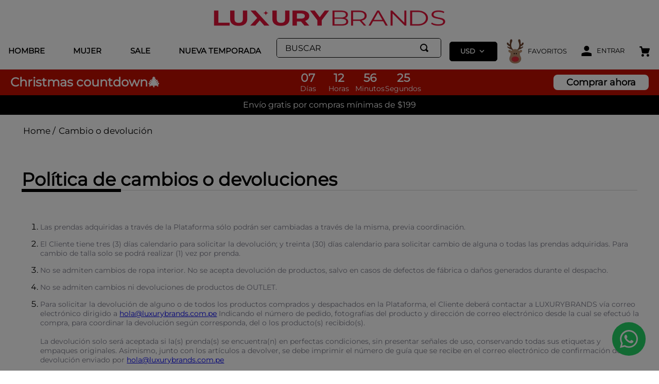

--- FILE ---
content_type: text/html; charset=utf-8
request_url: https://www.luxurybrands.com.pe/cambios-o-devoluciones
body_size: 104864
content:

<!DOCTYPE html>
  <html lang="es-PE">
  <head>
    <meta name="viewport" content="width=device-width, initial-scale=1">
    <meta name="generator" content="vtex.render-server@8.179.0">
    <meta charset='utf-8'>
    
  <script>
    document.cookie = "VtexWorkspace=master%3A-; expires=Thu, 18 Dec 2025 16:02:25 GMT; path=/; secure; samesite=none"
  </script>

    
<style id="critical" type="text/css">@charset "UTF-8";html{line-height:1.15;-ms-text-size-adjust:100%;-webkit-text-size-adjust:100%}body{margin:0}aside,nav,section{display:block}h1{font-size:2em;margin:.67em 0}a{background-color:transparent;-webkit-text-decoration-skip:objects}img{border-style:none}svg:not(:root){overflow:hidden}button,input{font-family:sans-serif;font-size:100%;line-height:1.15;margin:0}button,input{overflow:visible}button{text-transform:none}button,html [type=button]{-webkit-appearance:button}[type=button]::-moz-focus-inner,button::-moz-focus-inner{border-style:none;padding:0}[type=button]:-moz-focusring,button:-moz-focusring{outline:1px dotted ButtonText}::-webkit-file-upload-button{-webkit-appearance:button;font:inherit}.bg-base{background-color:#fff}.bg-transparent{background-color:transparent}.ba{border-style:solid;border-width:1px}.bn{border-style:none;border-width:0}.b--muted-4{border-color:#e3e4e6}.b--transparent{border-color:transparent}.br2{border-radius:.25rem}.br--right{border-bottom-left-radius:0}.br--right{border-top-left-radius:0}.br--left{border-top-right-radius:0;border-bottom-right-radius:0}.b--solid{border-style:solid}.bw1{border-width:.125rem}.br-0{border-right-width:0}.bl-0{border-left-width:0}.border-box,a,aside,body,div,h1,html,input[type=text],li,nav,ol,p,section,ul{box-sizing:border-box}.pa0{padding:0}.ma0{margin:0}.pl0{padding-left:0}.ml0{margin-left:0}.pr0{padding-right:0}.mr0{margin-right:0}.pt0{padding-top:0}.mt0{margin-top:0}.pb0{padding-bottom:0}.mb0{margin-bottom:0}.pv0{padding-top:0;padding-bottom:0}.mv0{margin-top:0;margin-bottom:0}.nr2{margin-right:-.25rem}.nl3{margin-left:-.5rem}.pr3{padding-right:.5rem}.mr3{margin-right:.5rem}.ph3{padding-left:.5rem;padding-right:.5rem}.pa4{padding:.75rem}.pl4{padding-left:.75rem}.mt4{margin-top:.75rem}.pv4{padding-top:.75rem;padding-bottom:.75rem}.ph4{padding-left:.75rem;padding-right:.75rem}.pl5{padding-left:1rem}.pr5{padding-right:1rem}.pv5{padding-top:1rem;padding-bottom:1rem}.ph6{padding-left:1.5rem;padding-right:1.5rem}.mh6{margin-left:1.5rem;margin-right:1.5rem}.right-0{right:0}.left-0{left:0}.dn{display:none}.dib{display:inline-block}.flex{display:-webkit-box;display:flex}.flex-column{-webkit-box-orient:vertical;flex-direction:column}.flex-column,.flex-row{-webkit-box-direction:normal}.flex-row{-webkit-box-orient:horizontal;flex-direction:row}.items-start{-webkit-box-align:start;align-items:flex-start}.items-center{-webkit-box-align:center;align-items:center}.items-stretch{-webkit-box-align:stretch;align-items:stretch}.justify-start{-webkit-box-pack:start;justify-content:flex-start}.justify-center{-webkit-box-pack:center;justify-content:center}.justify-between{-webkit-box-pack:justify;justify-content:space-between}.justify-around{justify-content:space-around}.flex-grow-1{-webkit-box-flex:1;flex-grow:1}.fr{float:right}body,button,input{-webkit-font-smoothing:antialiased;-moz-osx-font-smoothing:grayscale}body,button,input{font-family:-apple-system,BlinkMacSystemFont,avenir next,avenir,helvetica neue,helvetica,ubuntu,roboto,noto,segoe ui,arial,sans-serif}.list{list-style-type:none}.h-100{height:100%}.min-vh-100{min-height:100vh}.min-h-regular{min-height:2.5rem;box-sizing:border-box}.h-large{height:3rem;box-sizing:border-box}.gray{color:#979899}.c-action-primary{color:#00000}.c-muted-2{color:#979899}.c-on-base{color:#000}img{max-width:100%}.lh-solid{line-height:1}.lh-copy{line-height:1.5}.mw7{max-width:48rem}.mw9{max-width:96rem}.outline-0{outline:0}.overflow-hidden{overflow:hidden}.relative{position:relative}.no-underline{text-decoration:none}.tl{text-align:left}.v-mid{vertical-align:middle}.t-heading-1{font-size:3rem}.t-heading-1{font-family:Montserrat,-apple-system,BlinkMacSystemFont,avenir next,avenir,helvetica neue,helvetica,ubuntu,roboto,noto,segoe ui,arial,sans-serif;font-weight:700;text-transform:none;letter-spacing:0}.t-body,body{font-family:Montserrat,-apple-system,BlinkMacSystemFont,avenir next,avenir,helvetica neue,helvetica,ubuntu,roboto,noto,segoe ui,arial,sans-serif;font-weight:400;text-transform:none;letter-spacing:0}.t-body,body{font-size:1rem}.t-action{font-size:1rem}.t-action,.t-action--small{font-family:Montserrat,-apple-system,BlinkMacSystemFont,avenir next,avenir,helvetica neue,helvetica,ubuntu,roboto,noto,segoe ui,arial,sans-serif;font-weight:500;text-transform:uppercase;letter-spacing:0}.t-action--small{font-size:.875rem}.fw5{font-weight:500}.center{margin-left:auto}.center{margin-right:auto}.nowrap{white-space:nowrap}.w-100{width:100%}.z-999{z-index:999}@media screen and (min-width:20em){body{font-family:Montserrat,-apple-system,BlinkMacSystemFont,avenir next,avenir,helvetica neue,helvetica,ubuntu,roboto,noto,segoe ui,arial,sans-serif;font-weight:400;text-transform:none;letter-spacing:0}body{font-size:1rem}}@media screen and (min-width:40em){body{font-family:Montserrat,-apple-system,BlinkMacSystemFont,avenir next,avenir,helvetica neue,helvetica,ubuntu,roboto,noto,segoe ui,arial,sans-serif;font-weight:400;text-transform:none;letter-spacing:0}body{font-size:1rem}.ph5-m{padding-left:1rem;padding-right:1rem}body{font-family:Montserrat,-apple-system,BlinkMacSystemFont,avenir next,avenir,helvetica neue,helvetica,ubuntu,roboto,noto,segoe ui,arial,sans-serif;font-weight:400;text-transform:none;letter-spacing:0}body{font-size:1rem}}@media screen and (min-width:64em){.db-l{display:block}body{font-family:Montserrat,-apple-system,BlinkMacSystemFont,avenir next,avenir,helvetica neue,helvetica,ubuntu,roboto,noto,segoe ui,arial,sans-serif;font-weight:400;text-transform:none;letter-spacing:0}body{font-size:1rem}}@media screen and (min-width:80em){.ph2-xl{padding-left:.25rem;padding-right:.25rem}body{font-family:Montserrat,-apple-system,BlinkMacSystemFont,avenir next,avenir,helvetica neue,helvetica,ubuntu,roboto,noto,segoe ui,arial,sans-serif;font-weight:400;text-transform:none;letter-spacing:0}body{font-size:1rem}}@font-face{font-family:Montserrat;font-weight:regular;font-style:italic;src:url(/_v/public/vtex.styles-graphql/v1/font/5323e2f357080d851f132698a4339cab.ttf?workspace=master) format("truetype")}@font-face{font-family:Montserrat;font-weight:regular;font-style:normal;src:url(/_v/public/vtex.styles-graphql/v1/font/552e34ce5791e1548224b7716b16a349.ttf?workspace=master) format("truetype")}@-webkit-keyframes vtex-render-runtime-8-x-slide{0%{transform:translate3d(-50%,0,0)}to{transform:translateZ(0)}}@keyframes vtex-render-runtime-8-x-slide{0%{transform:translate3d(-50%,0,0)}to{transform:translateZ(0)}}.vtex-render-runtime-8-x-slide{-webkit-animation:vtex-render-runtime-8-x-slide 1.5s linear infinite;animation:vtex-render-runtime-8-x-slide 1.5s linear infinite}.vtex-render-runtime-8-x-lazyload.lazyload{opacity:0}@-webkit-keyframes vtex-styleguide-9-x-vtex-spinner-rotate{0%{transform:translateZ(0) rotate(0)}to{transform:translateZ(0) rotate(1turn)}}@keyframes vtex-styleguide-9-x-vtex-spinner-rotate{0%{transform:translateZ(0) rotate(0)}to{transform:translateZ(0) rotate(1turn)}}.vtex-styleguide-9-x-rotate{transform-origin:50% 50%;-webkit-animation:vtex-styleguide-9-x-vtex-spinner-rotate .5s linear infinite;animation:vtex-styleguide-9-x-vtex-spinner-rotate .5s linear infinite}.vtex-flex-layout-0-x-stretchChildrenWidth{justify-content:center}.vtex-flex-layout-0-x-stretchChildrenWidth>:not(img){width:100%}.elbosqueperu-rexbod-countdown-0-x-rexbod-countdown__header--timer,.elbosqueperu-rexbod-countdown-0-x-rexbod-countdown__header--timer__item{display:flex;align-items:center;justify-content:center;-moz-column-gap:5px;column-gap:5px}.elbosqueperu-rexbod-countdown-0-x-rexbod-countdown__header--timer{-moz-column-gap:30px;column-gap:30px}.elbosqueperu-rexbod-countdown-0-x-rexbod-countdown__header--timer__item-label{text-align:center;display:block;margin:0 auto;font-size:14px;color:#fff}.elbosqueperu-rexbod-countdown-0-x-rexbod-countdown__header--timer__item--digit{width:60px;height:24px;display:flex;align-items:center;justify-content:center;font-size:22px;font-weight:700;line-height:1;color:#fff}@media screen and (max-width:1024px){.elbosqueperu-rexbod-countdown-0-x-rexbod-countdown__header--timer{max-width:430px;width:90%;justify-content:space-between;-moz-column-gap:0;column-gap:0}}.elbosqueperu-rexbod-countdown-0-x-rexbod-countdown-wrapper{width:100%;margin:0 auto;background:#c10e01}.elbosqueperu-rexbod-countdown-0-x-rexbod-countdown{max-width:1425px;-moz-column-gap:40px;column-gap:40px;margin:0 auto;display:flex;justify-content:space-between;align-items:center;padding:5px 20px}.elbosqueperu-rexbod-countdown-0-x-rexbod-countdown__header--title{margin:0;color:#fff;font-weight:700;font-size:24px;line-height:1}.elbosqueperu-rexbod-countdown-0-x-rexbod-countdown__link{background:#fff;color:#000;text-decoration:none;padding:5px 25px;border-radius:8px;font-size:18px;font-weight:700}@media screen and (max-width:1024px){.elbosqueperu-rexbod-countdown-0-x-rexbod-countdown{padding:10px;flex-direction:column;row-gap:10px;text-align:center}.elbosqueperu-rexbod-countdown-0-x-rexbod-countdown__link{font-size:16px}}.vtex-store-components-3-x-sizeDesktop{max-width:150px;max-height:75px;min-width:120px}.vtex-styleguide-9-x-hideDecorators::-ms-clear{display:none}.vtex-styleguide-9-x-noAppearance{-webkit-appearance:none;-moz-appearance:none;appearance:none}::-webkit-input-placeholder{color:#979899}::-moz-placeholder{color:#979899}:-ms-input-placeholder{color:#979899}:-moz-placeholder{color:#979899}@-webkit-keyframes vtex-styleguide-9-x-vtex-spinner-rotate{0%{transform:translateZ(0) rotate(0)}to{transform:translateZ(0) rotate(1turn)}}@keyframes vtex-styleguide-9-x-vtex-spinner-rotate{0%{transform:translateZ(0) rotate(0)}to{transform:translateZ(0) rotate(1turn)}}.vtex-styleguide-9-x-rotate{transform-origin:50% 50%;-webkit-animation:vtex-styleguide-9-x-vtex-spinner-rotate .5s linear infinite;animation:vtex-styleguide-9-x-vtex-spinner-rotate .5s linear infinite}.vtex-store-components-3-x-searchBarContainer .vtex-input-prefix__group{height:38px}.vtex-store-components-3-x-searchBarContainer input{color:#727273;border-radius:1px}@media only screen and (max-width:49rem){.vtex-store-components-3-x-searchBarContainer input{box-shadow:none}}.vtex-flex-layout-0-x-flexRowContent--main-header{padding:0 .3rem;display:flex;justify-content:space-between}@media screen and (min-width:40em){.vtex-flex-layout-0-x-flexRowContent--main-header{padding:0 1rem}}@media screen and (min-width:80rem){.vtex-flex-layout-0-x-flexRowContent--main-header{padding:0 .35rem}}.vtex-flex-layout-0-x-flexRowContent--main-header .vtex-menu-2-x-styledLinkContent{color:#000;font-weight:700}.vtex-flex-layout-0-x-flexRowContent--main-header .vtex-login-2-x-profileIcon{color:#000}.vtex-flex-layout-0-x-flexRowContent--main-header .vtex-login-2-x-label{color:#000;font-size:13px;padding:0}.vtex-flex-layout-0-x-flexRowContent--main-header .vtex-minicart-2-x-cartIcon{color:#000}.vtex-flex-layout-0-x-flexRowContent--main-header{background-color:#fff}.vtex-flex-layout-0-x-flexRowContent--main-header .vtex-menu-2-x-styledLink{color:#000;font-size:15px!important}@media only screen and (max-width:1080px){.vtex-flex-layout-0-x-flexRowContent--main-header .vtex-login-2-x-label,.vtex-flex-layout-0-x-flexRowContent--main-header .vtex-menu-2-x-styledLink{color:#000;font-size:12px}}.vtex-flex-layout-0-x-stretchChildrenWidth{height:100%}.vtex-flex-layout-0-x-flexRowContent--page-ruta .vtex-flex-layout-0-x-stretchChildrenWidth{width:auto!important;display:flex!important;flex-direction:row}.vtex-flex-layout-0-x-flexRowContent--page-ruta{display:flex!important}.vtex-flex-layout-0-x-flexRow--page-ruta .vtex-store-components-3-x-container{max-width:94%!important}@media only screen and (max-width:640px){.vtex-flex-layout-0-x-flexRowContent--row-all-content-terms-conditions{margin:0 5px!important}}.vtex-login-2-x-container{padding:0!important}.vtex-login-2-x-profileIcon--logo--mobile-a{color:#000}.vtex-menu-2-x-menuItem--isClosed{color:#00f;font-weight:700;font-size:50px}.vtex-menu-2-x-styledLinkContent--menu-elbosque{text-transform:uppercase!important}.vtex-menu-2-x-styledLinkContainer--menu-elbosque{padding:0;margin:0}.vtex-menu-2-x-menuItem--menu-elbosque{border-bottom:2px solid transparent;margin-right:20px}.vtex-minicart-2-x-openIconContainer{padding:0}.vtex-minicart-2-x-openIconContainer .vtex-button{background:0 0}.vtex-minicart-2-x-cartIcon{color:#000}.vtex-store-components-3-x-container{width:94%}.vtex-store-components-3-x-logoImage--logo--desktop{height:auto}.vtex-store-components-3-x-logoLink--logo--desktop{display:flex;justify-content:center}.vtex-store-components-3-x-logoContainer--logo--desktop{width:300px!important;height:auto!important;padding:0!important;max-width:300px!important}.vtex-store-components-3-x-logoImage--logo--desktop{max-width:300px!important}.vtex-button{font-family:Montserrat,sans-serif!important}.vtex-button__label{padding-left:.2rem;padding-right:.2rem}.vtex-button{border-radius:0;border:none;height:35px!important;text-transform:none;font-size:13px;font-weight:400}@media screen and (min-width:640px){.vtex-button{font-size:15px}}@media screen and (min-width:1026px){.vtex-button{height:40px!important}}.vtex-store-components-3-x-logoContainer--logo--desktop{width:fit-content!important;height:fit-content!important;max-width:unset!important}.vtex-store-components-3-x-logoImage--logo--desktop{max-width:unset!important;height:70px}.vtex-sticky-layout-0-x-wrapper--sticky-header{height:fit-content!important}.vtex-flex-layout-0-x-flexRowContent--main-header{will-change:padding,background}.vtex-flex-layout-0-x-flexRowContent--main-header{padding:0 .4em;box-shadow:0!important;-webkit-box-shadow:0!important;-moz-box-shadow:2px 6px 10px 0 rgba(0,0,0,.18)}.vtex-sticky-layout-0-x-wrapper--sticky-header{background-color:#fff}.vtex-store-components-3-x-imageElementLink--btn-whatsapp{display:flex;bottom:4%;right:2%;align-items:center;background:#25d366;border-radius:100%;padding:15px;justify-content:center;color:#fff;z-index:100;font-weight:800;position:fixed}.vtex-store-components-3-x-imageElement--btn-whatsapp{max-width:35px!important}.vtex-flex-layout-0-x-flexRow--page-ruta .vtex-store-components-3-x-container{margin-top:22px;margin-bottom:22px}.vtex-flex-layout-0-x-flexCol--text-ruta{padding:0 3px}.vtex-store-link-0-x-link--text-home{font-size:17px!important;font-weight:500!important;width:auto!important;color:#000;background-color:#fff;text-decoration:none}@media only screen and (max-width:640px){.vtex-store-link-0-x-link--text-home{font-size:15px!important;font-weight:500!important;width:auto!important;color:#000;background-color:#fff;text-decoration:none}}.vtex-flex-layout-0-x-flexCol--text-line-title-contact-us{margin:0 auto 46px;height:100%;max-width:1420px}.vtex-flex-layout-0-x-flexRow--line-separator-title{margin:25px 0 80px;height:1px;position:relative;width:100%;background:#d4d4d4}.vtex-flex-layout-0-x-flexRowContent--line-separator-title{position:absolute;height:6px;top:0;background:#000;left:0;right:0;margin:auto 0;bottom:0;width:193px}@media only screen and (max-width:1700px){.vtex-flex-layout-0-x-flexCol--text-line-title-contact-us{height:100%;width:94%;max-width:1420px}}@media only screen and (max-width:1279px){.vtex-flex-layout-0-x-flexCol--text-line-title-contact-us{height:100%;width:100%!important;max-width:1420px}}@media only screen and (max-width:991px){.vtex-flex-layout-0-x-flexCol--text-line-title-contact-us{height:100%;width:100%!important;max-width:100%}}@media only screen and (max-width:991px){.vtex-flex-layout-0-x-flexRow--line-separator-title{margin:40px 0 32px;height:1px;position:relative;width:100%;background:#d4d4d4}.vtex-flex-layout-0-x-flexRowContent--line-separator-title{position:absolute;height:6px;top:0;background:#000;left:0;right:0;margin:auto 0;bottom:0;width:167px}}@media only screen and (max-width:640px){.vtex-flex-layout-0-x-flexRow--line-separator-title{margin:22px 0 32px;height:1px;width:100%;background:#d4d4d4;position:relative}.vtex-flex-layout-0-x-flexRowContent--line-separator-title{position:absolute;height:6px;top:0;background:#000;left:0;right:0;margin:auto 0;bottom:0;width:125px}}.vtex-rich-text-0-x-wrapper--title-main-contact-us .vtex-rich-text-0-x-heading-level-1{color:#000;font-weight:600;font-size:35px;padding:43px 0 0;margin:0}@media only screen and (max-width:991px){.vtex-rich-text-0-x-wrapper--title-main-contact-us .vtex-rich-text-0-x-heading-level-1{color:#000;font-weight:600;font-size:30px;padding:43px 0 0;margin:0}}@media only screen and (max-width:640px){.vtex-rich-text-0-x-wrapper--title-main-contact-us .vtex-rich-text-0-x-heading-level-1{color:#000;font-weight:700;font-size:20px;padding:54px 0 0;margin:0}}.vtex-input-prefix__group input{font-family:Montserrat,sans-serif!important;border-radius:0;border:1px solid #d4d4d4;font-size:16px!important;padding-top:0;padding-bottom:0;height:40px}.vtex-styleguide-9-x-input{border:1px solid #8b0d0d;font-size:.875rem}@media screen and (max-width:1026px){.vtex-login-2-x-profileIcon--logo--mobile-a{fill:none;width:20px;height:20px;padding-left:18px!important;padding-right:0!important}.vtex-minicart-2-x-cartIcon{fill:none;width:20px;height:20px;padding-left:0!important;padding-right:.65rem!important}}@media screen and (max-width:640px){.vtex-login-2-x-profileIcon--logo--mobile-a,.vtex-minicart-2-x-cartIcon{fill:none;width:20px;height:20px;padding-left:0;padding-right:0}.vtex-login-2-x-buttonLink .vtex-button{background:0 0}}.vtex-login-2-x-profileIcon--logo--mobile-a{fill:none;width:20px;height:20px;padding-left:.65rem;padding-right:.1rem}.vtex-login-2-x-buttonLink{position:relative}.vtex-login-2-x-buttonLink:before{content:"Iniciar sesion";position:absolute;height:25px;width:120px;display:flex;justify-content:center;align-items:center;background-color:#333;color:#fff!important;padding:5px 7px;border-radius:5px;bottom:100%;left:-33px;top:40px;transform:translateX(-50%);opacity:0;z-index:999999}.vtex-login-2-x-buttonLink:after{content:" ";position:absolute;background-image:url(https://elbosqueperu.vtexassets.com/assets/vtex.file-manager-graphql/images/7061c1d2-b65a-4fd5-b0d5-96444e2da64e___74db6a1%E2%80%A6.png);background-position:50%;background-repeat:no-repeat;background-size:cover;height:25px;width:5px;display:flex;justify-content:center;align-items:center;color:#fff!important;padding:5px 10px;border-radius:5px;bottom:100%;left:16px;top:30px;transform:translateX(-50%);opacity:0;z-index:88888}.vtex-minicart-2-x-minicartWrapperContainer{position:relative!important}.vtex-minicart-2-x-minicartWrapperContainer:before{content:"Carrito";position:absolute;height:25px;width:60px;display:flex;justify-content:center;align-items:center;background-color:#333;color:#fff!important;padding:5px 10px;border-radius:5px;bottom:100%;left:0;top:52px;transform:translateX(-50%);opacity:0;z-index:999999}.vtex-minicart-2-x-minicartWrapperContainer:after{content:" ";position:absolute;background-image:url(https://elbosqueperu.vtexassets.com/assets/vtex.file-manager-graphql/images/7061c1d2-b65a-4fd5-b0d5-96444e2da64e___74db6a1%E2%80%A6.png);background-position:50%;background-repeat:no-repeat;background-size:cover;height:25px;width:5px;display:flex;justify-content:center;align-items:center;color:#fff!important;padding:5px 10px;border-radius:5px;bottom:100%;left:26px;top:42px;transform:translateX(-50%);opacity:0;z-index:88888}.vtex-minicart-2-x-cartIcon{fill:none;width:20px;height:20px;padding-left:.7rem;padding-right:.5rem}.vtex__icon-spinner{margin-right:20px}.vtex-flex-layout-0-x-flexRowContent--main-header{justify-content:space-between!important}.vtex-flex-layout-0-x-flexRowContent--main-header-2{padding-bottom:10px!important}.vtex-flex-layout-0-x-flexRowContent--main-header .vtex-menu-2-x-styledLinkContent--menu-elbosque{font-size:15px;padding:10px;border:0}.vtex-menu-2-x-menuContainer--menu-desktop-home-a{display:flex;justify-content:space-between}.vtex-store-components-3-x-searchBarContainer{padding:0!important}.vtex-store-components-3-x-searchBarContainer .vtex-input-prefix__group{border:1px solid #000;border-radius:5px}.vtex-store-components-3-x-searchBarContainer .vtex-input-prefix__group .vtex-styleguide-9-x-input{border:0;height:100%;background:#fff}.vtex-store-link-0-x-link--wishlistIcon{text-decoration:none;color:#000;line-height:1;display:flex;flex-direction:row-reverse;font-size:13px;align-items:center}.vtex-store-link-0-x-childrenContainer--wishlistIcon,.vtex-store-link-0-x-label--wishlistIcon{display:flex;align-items:center;margin-right:7px}.vtex-store-link-0-x-label--wishlistIcon{font-weight:500}@media screen and (max-width:1023px){.vtex-store-link-0-x-label--wishlistIcon{display:none}.vtex-store-link-0-x-childrenContainer--wishlistIcon{margin:0}.vtex-store-link-0-x-link--wishlistIcon .vtex-store-components-3-x-imageElement{width:20px;height:20px}}.vtex-flex-layout-0-x-flexRow--line-separator-title{max-width:1420px!important;width:100%!important;margin:0 auto}@media only screen and (max-width:991px){.vtex-flex-layout-0-x-flexRow--line-separator-title{max-width:1420px!important;width:100%!important;padding:30px auto 54px}}@media only screen and (max-width:640px){.vtex-flex-layout-0-x-flexRow--line-separator-title{max-width:1420px!important;width:100%!important;margin:22px auto 40px}}.vtex-flex-layout-0-x-flexRow--row-rich-text-text-parrafo .vtex-flex-layout-0-x-stretchChildrenWidth{display:flex;flex-direction:column;width:100%!important}.vtex-flex-layout-0-x-flexRowContent--row-rich-text-text-parrafo{width:auto!important;flex-direction:column!important}.vtex-flex-layout-0-x-flexRowContent--row-content-frequent-questions{padding:0 0 20px}.vtex-flex-layout-0-x-flexRow--row-all-content-terms-conditions .vtex-store-components-3-x-container{max-width:1420px;width:94%;padding:0 0 43px}.vtex-rich-text-0-x-paragraph--parraf-text{color:#7e7e8c;font-weight:400;font-size:14px;line-height:18px;margin:0;padding:0 0 15px;text-decoration:none}@media screen and (max-width:991px){.vtex-rich-text-0-x-paragraph--parraf-text{color:#7e7e8c;font-weight:400;font-size:14px;line-height:16px;margin:0;padding:0 0 15px}}@media screen and (max-width:640px){.vtex-rich-text-0-x-paragraph--parraf-text{color:#7e7e8c;font-weight:400;font-size:12px;line-height:14px;margin:0;padding:0 0 15px}}</style>
<script>"use strict";!function(){var e=!!window.location.search.includes("__debugCriticalCSS")&&new URLSearchParams(window.location.search).get("__debugCriticalCSS"),t=new Set,n=-1,r=!1,i=null;function a(){if(e){for(var t=new Array("[critical]:"),n=0;n<arguments.length;n++)t[n+1]=arguments[n];console.log.apply(console,t)}}function o(e){var t=e&&document.getElementById(e);t&&(a("hydrating",e),t.removeAttribute("as"),t.setAttribute("type","text/css"),t.setAttribute("rel","stylesheet"))}function c(){l.then(_)}function _(){r||(a("Applying uncritical for",n,"styles: ",t),Array.from(t).sort((function(e,t){if(!e)return-1;if(!t)return 1;var n=e.replace("${UNCRITICAL_ID}_",""),r=t.replace("${UNCRITICAL_ID}_","");return Number(n)-Number(r)})).forEach(e=>{setTimeout(()=>{o(e)},1)}),r=!0,i())}window.__CRITICAL__UNCRITICAL_APPLIED__=new Promise((function(e){i=function(){a("uncritical applied"),e()}}));var l=new Promise((function(t){if(!document.querySelector("style#critical"))return t();window.__CRITICAL__RAISE_UNCRITICAL_EVENT__=t,"manual"!==e&&setTimeout(c,1e4)}));"manual"===e&&(window.__CRITICAL__applyAfterEvent=c,window.__CRITICAL__applyStyleById=o),window.__CRITICAL__RENDER_8_REGISTER__=function(i,_="error"){var l="loaded"===_?i:null;n<0&&function(){var e=document.getElementsByClassName("vtex_io_uncritical_css");n=0;for(var t=0;t<e.length;t++){var r=e[t];r.media&&!matchMedia(r.media).matches||(n+=1)}}(),t.has(l)||(t.add(l),!0===r?(a("Late hydration",l),o(l)):t.size===n&&"manual"!==e&&c())}}();</script>
<link rel="preload" href="https://elbosqueperu.vtexassets.com/_v/public/assets/v1/bundle/css/asset.min.css?v=3&files=theme,elbosqueperu.store-theme@3.0.1$style.common,elbosqueperu.store-theme@3.0.1$style.small,elbosqueperu.store-theme@3.0.1$style.notsmall,elbosqueperu.store-theme@3.0.1$style.large,elbosqueperu.store-theme@3.0.1$style.xlarge&files=fonts,1e44798db6350bb50a4f3a5618f34c8659f3b610&files=npm,animate.css@3.7.0/animate.min.css&files=react~vtex.render-runtime@8.136.1,common&files=react~vtex.store-components@3.178.5,Container,Logo,4,SearchBar&files=react~vtex.styleguide@9.146.16,0,1,Spinner,15&files=react~vtex.flex-layout@0.21.5,0&files=react~vtex.admin-pages@4.59.0,HighlightOverlay&files=react~elbosqueperu.rexbod-countdown@0.0.1,RexbodCountdownInline&files=react~vtex.modal-layout@0.14.2,0,ModalHeader&files=react~vtex.rich-text@0.16.1,index&files=react~elbosqueperu.currency-switcher@0.0.15,CurrencySwitcher&files=react~vtex.login@2.69.1,1&files=react~vtex.minicart@2.68.0,Minicart&files=overrides,vtex.product-list@0.37.4$overrides,vtex.minicart@2.68.0$overrides,elbosqueperu.store-theme@3.10.40$overrides&workspace=master" as="style" crossorigin  class="vtex_io_uncritical_css" id="uncritical_style_0" onload="this.onload=null;window.__CRITICAL__RENDER_8_REGISTER__(this.id, 'loaded')" onerror="this.onerror=null;handleCSSFallback();setTimeout(function(){window.__CRITICAL__RENDER_8_REGISTER__(this.id, 'error')}, 300);"/>
<noscript id="styles_base">
<link rel="stylesheet" type="text/css" href="https://elbosqueperu.vtexassets.com/_v/public/assets/v1/bundle/css/asset.min.css?v=3&files=theme,elbosqueperu.store-theme@3.0.1$style.common,elbosqueperu.store-theme@3.0.1$style.small,elbosqueperu.store-theme@3.0.1$style.notsmall,elbosqueperu.store-theme@3.0.1$style.large,elbosqueperu.store-theme@3.0.1$style.xlarge&files=fonts,1e44798db6350bb50a4f3a5618f34c8659f3b610&files=npm,animate.css@3.7.0/animate.min.css&files=react~vtex.render-runtime@8.136.1,common&files=react~vtex.store-components@3.178.5,Container,Logo,4,SearchBar&files=react~vtex.styleguide@9.146.16,0,1,Spinner,15&files=react~vtex.flex-layout@0.21.5,0&files=react~vtex.admin-pages@4.59.0,HighlightOverlay&files=react~elbosqueperu.rexbod-countdown@0.0.1,RexbodCountdownInline&files=react~vtex.modal-layout@0.14.2,0,ModalHeader&files=react~vtex.rich-text@0.16.1,index&files=react~elbosqueperu.currency-switcher@0.0.15,CurrencySwitcher&files=react~vtex.login@2.69.1,1&files=react~vtex.minicart@2.68.0,Minicart&files=overrides,vtex.product-list@0.37.4$overrides,vtex.minicart@2.68.0$overrides,elbosqueperu.store-theme@3.10.40$overrides&workspace=master"  id="styles_bundled"  crossorigin onerror="this.onerror=null;handleCSSFallback()"/></noscript>
<noscript id="styles_overrides"></noscript>

<template id="stylesFallback">
  

<link rel="stylesheet" type="text/css" href="https://elbosqueperu.vtexassets.com/_v/public/vtex.styles-graphql/v1/style/elbosqueperu.store-theme@3.0.1$style.common.min.css?v=1&workspace=master"  id="style_link_common" class="style_link" crossorigin />
<link rel="stylesheet" type="text/css" href="https://elbosqueperu.vtexassets.com/_v/public/vtex.styles-graphql/v1/style/elbosqueperu.store-theme@3.0.1$style.small.min.css?v=1&workspace=master" media="screen and (min-width: 20em)" id="style_link_small" class="style_link" crossorigin />
<link rel="stylesheet" type="text/css" href="https://elbosqueperu.vtexassets.com/_v/public/vtex.styles-graphql/v1/style/elbosqueperu.store-theme@3.0.1$style.notsmall.min.css?v=1&workspace=master" media="screen and (min-width: 40em)" id="style_link_notsmall" class="style_link" crossorigin />
<link rel="stylesheet" type="text/css" href="https://elbosqueperu.vtexassets.com/_v/public/vtex.styles-graphql/v1/style/elbosqueperu.store-theme@3.0.1$style.large.min.css?v=1&workspace=master" media="screen and (min-width: 64em)" id="style_link_large" class="style_link" crossorigin />
<link rel="stylesheet" type="text/css" href="https://elbosqueperu.vtexassets.com/_v/public/vtex.styles-graphql/v1/style/elbosqueperu.store-theme@3.0.1$style.xlarge.min.css?v=1&workspace=master" media="screen and (min-width: 80em)" id="style_link_xlarge" class="style_link" crossorigin />
<link rel="stylesheet" type="text/css" href="https://elbosqueperu.vtexassets.com/_v/public/vtex.styles-graphql/v1/fonts/1e44798db6350bb50a4f3a5618f34c8659f3b610?v=1&workspace=master"  id="fonts_link"  crossorigin />
<link rel="preload" type="text/css" href="https://elbosqueperu.vtexassets.com/_v/public/assets/v1/npm/animate.css@3.7.0/animate.min.css?workspace=master"    crossorigin  as="style" onload="this.onload=null;this.rel='stylesheet'" />
<noscript><link rel="stylesheet" type="text/css" href="https://elbosqueperu.vtexassets.com/_v/public/assets/v1/npm/animate.css@3.7.0/animate.min.css?workspace=master"    crossorigin /></noscript>
<link rel="stylesheet" type="text/css" href="https://elbosqueperu.vtexassets.com/_v/public/assets/v1/published/vtex.render-runtime@8.136.1/public/react/common.min.css?workspace=master"    crossorigin />
<link rel="stylesheet" type="text/css" href="https://elbosqueperu.vtexassets.com/_v/public/assets/v1/published/vtex.store-components@3.178.5/public/react/Container.min.css?workspace=master"    crossorigin />
<link rel="stylesheet" type="text/css" href="https://elbosqueperu.vtexassets.com/_v/public/assets/v1/published/vtex.styleguide@9.146.16/public/react/0.min.css?workspace=master"    crossorigin />
<link rel="stylesheet" type="text/css" href="https://elbosqueperu.vtexassets.com/_v/public/assets/v1/published/vtex.flex-layout@0.21.5/public/react/0.min.css?workspace=master"    crossorigin />
<link rel="stylesheet" type="text/css" href="https://elbosqueperu.vtexassets.com/_v/public/assets/v1/published/vtex.admin-pages@4.59.0/public/react/HighlightOverlay.min.css?workspace=master"    crossorigin />
<link rel="stylesheet" type="text/css" href="https://elbosqueperu.vtexassets.com/_v/public/assets/v1/published/elbosqueperu.rexbod-countdown@0.0.1/public/react/RexbodCountdownInline.min.css?workspace=master"    crossorigin />
<link rel="stylesheet" type="text/css" href="https://elbosqueperu.vtexassets.com/_v/public/assets/v1/published/vtex.modal-layout@0.14.2/public/react/0.min.css?workspace=master"    crossorigin />
<link rel="stylesheet" type="text/css" href="https://elbosqueperu.vtexassets.com/_v/public/assets/v1/published/vtex.rich-text@0.16.1/public/react/index.min.css?workspace=master"    crossorigin />
<link rel="stylesheet" type="text/css" href="https://elbosqueperu.vtexassets.com/_v/public/assets/v1/published/vtex.modal-layout@0.14.2/public/react/ModalHeader.min.css?workspace=master"    crossorigin />
<link rel="stylesheet" type="text/css" href="https://elbosqueperu.vtexassets.com/_v/public/assets/v1/published/vtex.store-components@3.178.5/public/react/Logo.min.css?workspace=master"    crossorigin />
<link rel="stylesheet" type="text/css" href="https://elbosqueperu.vtexassets.com/_v/public/assets/v1/published/vtex.styleguide@9.146.16/public/react/1.min.css?workspace=master"    crossorigin />
<link rel="stylesheet" type="text/css" href="https://elbosqueperu.vtexassets.com/_v/public/assets/v1/published/vtex.styleguide@9.146.16/public/react/Spinner.min.css?workspace=master"    crossorigin />
<link rel="stylesheet" type="text/css" href="https://elbosqueperu.vtexassets.com/_v/public/assets/v1/published/vtex.store-components@3.178.5/public/react/4.min.css?workspace=master"    crossorigin />
<link rel="stylesheet" type="text/css" href="https://elbosqueperu.vtexassets.com/_v/public/assets/v1/published/vtex.store-components@3.178.5/public/react/SearchBar.min.css?workspace=master"    crossorigin />
<link rel="stylesheet" type="text/css" href="https://elbosqueperu.vtexassets.com/_v/public/assets/v1/published/vtex.styleguide@9.146.16/public/react/15.min.css?workspace=master"    crossorigin />
<link rel="stylesheet" type="text/css" href="https://elbosqueperu.vtexassets.com/_v/public/assets/v1/published/elbosqueperu.currency-switcher@0.0.15/public/react/CurrencySwitcher.min.css?workspace=master"    crossorigin />
<link rel="stylesheet" type="text/css" href="https://elbosqueperu.vtexassets.com/_v/public/assets/v1/published/vtex.login@2.69.1/public/react/1.min.css?workspace=master"    crossorigin />
<link rel="stylesheet" type="text/css" href="https://elbosqueperu.vtexassets.com/_v/public/assets/v1/published/vtex.minicart@2.68.0/public/react/Minicart.min.css?workspace=master"    crossorigin />
<noscript id="styles_overrides"></noscript>

<link rel="stylesheet" type="text/css" href="https://elbosqueperu.vtexassets.com/_v/public/vtex.styles-graphql/v1/overrides/vtex.product-list@0.37.4$overrides.css?v=1&workspace=master"  id="override_link_0" class="override_link" crossorigin />
<link rel="stylesheet" type="text/css" href="https://elbosqueperu.vtexassets.com/_v/public/vtex.styles-graphql/v1/overrides/vtex.minicart@2.68.0$overrides.css?v=1&workspace=master"  id="override_link_1" class="override_link" crossorigin />
<link rel="stylesheet" type="text/css" href="https://elbosqueperu.vtexassets.com/_v/public/vtex.styles-graphql/v1/overrides/elbosqueperu.store-theme@3.10.40$overrides.css?v=1&workspace=master"  id="override_link_2" class="override_link" crossorigin />

</template>
<script>
  function handleCSSFallback() {
    var fallbackTemplate = document.querySelector('template#stylesFallback');
    var fallbackContent = fallbackTemplate.content.cloneNode(true);
    document.head.appendChild(fallbackContent);
  }
</script>


    
    <!--pixel:start:vtex.request-capture-->
<script >!function(e,t,c,n,r,a,i){a=e.vtexrca=e.vtexrca||function(){(a.q=a.q||[]).push(arguments)},a.l=+new Date,i=t.createElement(c),i.async=!0,i.src=n,r=t.getElementsByTagName(c)[0],r.parentNode.insertBefore(i,r)}(window,document,"script","https://io.vtex.com.br/rc/rc.js"),vtexrca("init")</script>
<script >!function(e,t,n,a,c,f,o){f=e.vtexaf=e.vtexaf||function(){(f.q=f.q||[]).push(arguments)},f.l=+new Date,o=t.createElement(n),o.async=!0,o.src=a,c=t.getElementsByTagName(n)[0],c.parentNode.insertBefore(o,c)}(window,document,"script","https://activity-flow.vtex.com/af/af.js")</script>

<!--pixel:end:vtex.request-capture-->
<!--pixel:start:vtex.facebook-fbe-->
<script src="https://capi-automation.s3.us-east-2.amazonaws.com/public/client_js/capiParamBuilder/clientParamBuilder.bundle.js"></script>
<script >clientParamBuilder.processAndCollectParams(window.location.href)</script>
<script >
  !function (f, b, e, v, n, t, s) {
    if (f.fbq) return; n = f.fbq = function () {
      if (arguments[1] === "Purchase" && typeof arguments[3]?.eventID === "undefined" && arguments[2]?.content_type !== "product") return;
      if (arguments[1] === "AddToCart" && typeof arguments[3]?.eventID === "undefined" && arguments[2]?.content_type !== "product") return;
      if (arguments[1] === "PageView" && typeof arguments[3]?.eventID === "undefined") return;
      if (arguments[1] === "Search" && typeof arguments[3]?.eventID === "undefined") return;
      if (arguments[1] === "ViewContent" && typeof arguments[3]?.eventID === "undefined" && arguments[2]?.content_type !== "product") return;
      n.callMethod ?
      n.callMethod.apply(n, arguments) : n.queue.push(arguments)
    };
    if (!f._fbq) f._fbq = n; n.push = n; n.loaded = !0; n.version = '2.0';
    n.queue = []; t = b.createElement(e); t.async = !0;
    t.src = v; s = b.head.getElementsByTagName(e)[0];
    s.parentNode.insertBefore(t, s)
  }(window, document, 'script',
    'https://connect.facebook.net/en_US/fbevents.js');

  fbq.disablePushState = true;
  fbq.allowDuplicatePageViews = true;
  window.pixelId = "2943096332486367";
  window.fbPixelItemPrefix = "";
  window.fireEvents = window.pixelId !== "" && "true".toLowerCase() !== 'false';
  fbeConsentSetting = "false";
  if (fbeConsentSetting == 'true'){
        fbq('consent', 'revoke')
        document.cookie = "fbe_consent=false; SameSite=None; Secure"
        }
</script>
<!--pixel:end:vtex.facebook-fbe-->
<!--pixel:start:vtex.google-tag-manager-->
<script >
  (function() {
    var gtmId = "GTM-KFBKK8B8";
    var sendGA4EventsValue = "false"
    var sendGA4Events = sendGA4EventsValue == 'true'

    window.__gtm__ = {
      sendGA4Events
    }
    
    if (!gtmId) {
      console.error('Warning: No Google Tag Manager ID is defined. Please configure it in the apps admin.');
    } else {
      window.dataLayer = window.dataLayer || [];
      window.dataLayer.push({ 'gtm.blacklist': [] });
      // GTM script snippet. Taken from: https://developers.google.com/tag-manager/quickstart
      (function(w,d,s,l,i){w[l]=w[l]||[];w[l].push({'gtm.start':
      new Date().getTime(),event:'gtm.js'});var f=d.getElementsByTagName(s)[0],
      j=d.createElement(s),dl=l!='dataLayer'?'&l='+l:'';j.async=true;j.src=
      'https://www.googletagmanager.com/gtm.js?id='+i+dl;f.parentNode.insertBefore(j,f);
      })(window,document,'script','dataLayer',gtmId)
    }
  })()
</script>

<!--pixel:end:vtex.google-tag-manager-->
<!--pixel:start:woowup.woowup-->
<script type="text/javascript" id="wu-tracking-script">
    (function() {
      const webtrackingIsEnabled = "true";
      const publicKey = "DwBbxfkM5";
      if (!publicKey) {
        console.warn('Warning: No WOOWUP PUBLIC KEY is defined. Please configure it in the apps admin.');
        return;
      }

      if (!webtrackingIsEnabled || webtrackingIsEnabled === 'false') {
        console.warn('Warning: WoowUp Webtracking is not enabled. Please configure it in the apps admin.');
        return;
      }

      var script = document.createElement("script");
      var parent = document.getElementById("wu-tracking-script").parentNode;
      var date = (new Date()).toISOString().split('T')[0];
      script.src = "https://assets-cdn.woowup.com/js/webtracking.min.js?v=" + date;
      script.addEventListener('load', () => {
        console.info("WoowUp Webtracking Script loaded")
        window.trackProductViewEvent = function (metadata) {
            WU.track(publicKey, 'product-view', metadata);
        }
      });
      parent.appendChild(script);

    })()
  </script>
  <script id="wu-push-script">
    (function() {
      const pushIsEnabled = "false";
      if (!pushIsEnabled || pushIsEnabled === "false") {
        console.warn('Warning: WoowUp Push Notifications is not enabled. Please configure it in the apps admin.');
        return
      }

      const publicKey = "DwBbxfkM5";
      const instanceId = "";
      if (!publicKey) {
        console.warn('Warning: No WOOWUP PUBLIC KEY is defined. Please configure it in the apps admin.');
        return;
      }

      if (!instanceId) {
        console.warn('Warning: No WOOWUP INSTANCE ID is defined. Please configure it in the apps admin.');
        return;
      }

      if (! ('serviceWorker' in navigator)) {
        console.warn('Service workers are not supported. Please activate or change/update browser');
        return;
      }

      var script = document.createElement("script");
      var parent = document.getElementById("wu-push-script").parentNode;
      var date = (new Date()).toISOString().split('T')[0];
      script.src = "https://assets-cdn.woowup.com/js/push-notifications.js?v=" + date;
      script.addEventListener('load', () => {
          navigator.serviceWorker.register('/service-worker.js', {scope: './'}).then((registration) => {
            console.info('Worker registered')
            WU.pushNotifications(publicKey, instanceId);
            console.info('Push working')
          }, (error) => {
            console.error(`Service worker registration failed: ${error}`);
          });
      });
      parent.appendChild(script);
    })()
</script>

<!--pixel:end:woowup.woowup-->


  <title data-react-helmet="true">Cambios y Devoluciones - Elbosque</title>
<meta data-react-helmet="true" property="og:type" content="website"/><meta data-react-helmet="true" property="og:title" content="Cambios y Devoluciones - Elbosque"/><meta data-react-helmet="true" property="og:url" content="https://www.luxurybrands.com.pe/cambios-o-devoluciones"/><meta data-react-helmet="true" property="og:description" content="Conoce nuestra política de cambios y devoluciones en nuestra tienda de ropa de marcas exclusivas. Si no estás satisfecho con tu compra, te ofrecemos opciones flexibles para realizar cambios o devoluciones. Consulta los detalles sobre plazos, condiciones y procedimientos aquí. Queremos asegurarnos de que estés completamente satisfecho con tu experiencia de compra."/><meta data-react-helmet="true" name="viewport" content="width=device-width, initial-scale=1"/><meta data-react-helmet="true" name="description" content="Conoce nuestra política de cambios y devoluciones en nuestra tienda de ropa de marcas exclusivas. Si no estás satisfecho con tu compra, te ofrecemos opciones flexibles para realizar cambios o devoluciones. Consulta los detalles sobre plazos, condiciones y procedimientos aquí. Queremos asegurarnos de que estés completamente satisfecho con tu experiencia de compra."/><meta data-react-helmet="true" name="copyright" content="Luxury Brands"/><meta data-react-helmet="true" name="author" content="Luxury Brands"/><meta data-react-helmet="true" name="country" content="PER"/><meta data-react-helmet="true" name="language" content="es-PE"/><meta data-react-helmet="true" name="currency" content="USD"/><meta data-react-helmet="true" name="robots" content="index, follow"/><meta data-react-helmet="true" name="storefront" content="store_framework"/>
<script data-react-helmet="true" src="https://www.google.com/recaptcha/enterprise.js?render=6LdV7CIpAAAAAPUrHXWlFArQ5hSiNQJk6Ja-vcYM&amp;hl=es-PE" async="true"></script><script data-react-helmet="true" >
            {
              const style = document.createElement('style')

              style.textContent = '.grecaptcha-badge {visibility: hidden; }'
              document.head.appendChild(style)
            }
          </script>
  
  
  <link data-react-helmet="true" rel="icon" type="image/png" sizes="150x150" href="https://elbosqueperu.vtexassets.com/assets/vtex.file-manager-graphql/images/ed44217e-3316-4720-82c3-9d0a82ba184a___64311db9d5a330a0abb0593d6ac298e2.png"/><link data-react-helmet="true" rel="canonical" href="https://www.luxurybrands.com.pe/cambios-o-devoluciones"/>
</head>
<body class="bg-base">
  <div id="styles_iconpack" style="display:none"><svg class="dn" height="0" version="1.1" width="0" xmlns="http://www.w3.org/2000/svg"><defs><g id="bnd-logo"><path d="M14.8018 2H2.8541C1.92768 2 1.33445 2.93596 1.76795 3.71405L2.96368 5.86466H0.796482C0.659276 5.8647 0.524407 5.89841 0.404937 5.96253C0.285467 6.02665 0.185446 6.119 0.114562 6.23064C0.0436777 6.34228 0.0043325 6.46943 0.000337815 6.59976C-0.00365688 6.73009 0.0278339 6.8592 0.0917605 6.97457L3.93578 13.8888C4.00355 14.0104 4.10491 14.1121 4.22896 14.1831C4.35301 14.254 4.49507 14.2915 4.63987 14.2915C4.78466 14.2915 4.92672 14.254 5.05077 14.1831C5.17483 14.1121 5.27618 14.0104 5.34395 13.8888L6.38793 12.0211L7.69771 14.3775C8.15868 15.2063 9.40744 15.2078 9.87001 14.38L15.8585 3.67064C16.2818 2.91319 15.7043 2 14.8018 2ZM9.43491 6.57566L6.85274 11.1944C6.80761 11.2753 6.74016 11.3429 6.65762 11.3901C6.57508 11.4373 6.48058 11.4622 6.38426 11.4622C6.28794 11.4622 6.19344 11.4373 6.1109 11.3901C6.02836 11.3429 5.96091 11.2753 5.91578 11.1944L3.35853 6.59509C3.31587 6.51831 3.29482 6.43236 3.2974 6.34558C3.29998 6.25879 3.3261 6.17411 3.37325 6.09974C3.4204 6.02538 3.48696 5.96385 3.56649 5.92112C3.64601 5.87839 3.73581 5.85591 3.82717 5.85585H8.97937C9.06831 5.85591 9.15572 5.87782 9.23312 5.91945C9.31052 5.96108 9.37529 6.02102 9.42113 6.09345C9.46697 6.16588 9.49232 6.24834 9.49474 6.33283C9.49716 6.41732 9.47655 6.50097 9.43491 6.57566Z" fill="currentColor"/><path d="M14.8018 2H2.8541C1.92768 2 1.33445 2.93596 1.76795 3.71405L2.96368 5.86466H0.796482C0.659276 5.8647 0.524407 5.89841 0.404937 5.96253C0.285467 6.02665 0.185446 6.119 0.114562 6.23064C0.0436777 6.34228 0.0043325 6.46943 0.000337815 6.59976C-0.00365688 6.73009 0.0278339 6.8592 0.0917605 6.97457L3.93578 13.8888C4.00355 14.0104 4.10491 14.1121 4.22896 14.1831C4.35301 14.254 4.49507 14.2915 4.63987 14.2915C4.78466 14.2915 4.92672 14.254 5.05077 14.1831C5.17483 14.1121 5.27618 14.0104 5.34395 13.8888L6.38793 12.0211L7.69771 14.3775C8.15868 15.2063 9.40744 15.2078 9.87001 14.38L15.8585 3.67064C16.2818 2.91319 15.7043 2 14.8018 2ZM9.43491 6.57566L6.85274 11.1944C6.80761 11.2753 6.74016 11.3429 6.65762 11.3901C6.57508 11.4373 6.48058 11.4622 6.38426 11.4622C6.28794 11.4622 6.19344 11.4373 6.1109 11.3901C6.02836 11.3429 5.96091 11.2753 5.91578 11.1944L3.35853 6.59509C3.31587 6.51831 3.29482 6.43236 3.2974 6.34558C3.29998 6.25879 3.3261 6.17411 3.37325 6.09974C3.4204 6.02538 3.48696 5.96385 3.56649 5.92112C3.64601 5.87839 3.73581 5.85591 3.82717 5.85585H8.97937C9.06831 5.85591 9.15572 5.87782 9.23312 5.91945C9.31052 5.96108 9.37529 6.02102 9.42113 6.09345C9.46697 6.16588 9.49232 6.24834 9.49474 6.33283C9.49716 6.41732 9.47655 6.50097 9.43491 6.57566Z" fill="currentColor"/></g><g id="hpa-arrow-from-bottom"><path d="M7.00001 3.4V12H9.00001V3.4L13 7.4L14.4 6L8.70001 0.3C8.30001 -0.1 7.70001 -0.1 7.30001 0.3L1.60001 6L3.00001 7.4L7.00001 3.4Z" fill="currentColor"/><path d="M15 14H1V16H15V14Z" fill="currentColor"/></g><g id="hpa-arrow-to-bottom"><path d="M8.00001 12C8.30001 12 8.50001 11.9 8.70001 11.7L14.4 6L13 4.6L9.00001 8.6V0H7.00001V8.6L3.00001 4.6L1.60001 6L7.30001 11.7C7.50001 11.9 7.70001 12 8.00001 12Z" fill="currentColor"/><path d="M15 14H1V16H15V14Z" fill="currentColor"/></g><g id="hpa-arrow-back"><path d="M5.5 15.5002C5.75781 15.5002 5.92969 15.4169 6.10156 15.2502L11 10.5002L9.79687 9.33356L6.35938 12.6669L6.35938 0H4.64063L4.64062 12.6669L1.20312 9.33356L0 10.5002L4.89844 15.2502C5.07031 15.4169 5.24219 15.5002 5.5 15.5002Z" transform="translate(16.0002) rotate(90)" fill="currentColor"/></g><g id="hpa-calendar"><path d="M5.66667 7.2H4.11111V8.8H5.66667V7.2ZM8.77778 7.2H7.22222V8.8H8.77778V7.2ZM11.8889 7.2H10.3333V8.8H11.8889V7.2ZM13.4444 1.6H12.6667V0H11.1111V1.6H4.88889V0H3.33333V1.6H2.55556C1.69222 1.6 1.00778 2.32 1.00778 3.2L1 14.4C1 15.28 1.69222 16 2.55556 16H13.4444C14.3 16 15 15.28 15 14.4V3.2C15 2.32 14.3 1.6 13.4444 1.6ZM13.4444 14.4H2.55556V5.6H13.4444V14.4Z" fill="currentColor"/></g><g id="hpa-cart"><path d="M15.0503 3.0002H4.92647C4.81221 3.00072 4.7012 2.96234 4.6118 2.89142C4.52239 2.8205 4.45996 2.72129 4.43483 2.6102L4.01342 0.800203C3.96651 0.570928 3.84041 0.365306 3.65708 0.219131C3.47375 0.0729566 3.24479 -0.00451449 3.01006 0.000203439H0.501677C0.368624 0.000203439 0.241021 0.0528819 0.146938 0.14665C0.0528551 0.240418 0 0.367595 0 0.500203L0 1.5002C0 1.63281 0.0528551 1.75999 0.146938 1.85376C0.241021 1.94753 0.368624 2.0002 0.501677 2.0002H1.80604C1.92077 1.9978 2.03274 2.03548 2.12253 2.10671C2.21232 2.17794 2.27429 2.27823 2.29768 2.3902L4.01342 10.2002C4.06032 10.4295 4.18642 10.6351 4.36975 10.7813C4.55308 10.9274 4.78204 11.0049 5.01677 11.0002H13.0436C13.2478 10.9891 13.4436 10.9161 13.605 10.791C13.7664 10.6659 13.8856 10.4947 13.9466 10.3002L15.9533 4.3002C15.9995 4.15468 16.0116 4.00057 15.9888 3.84965C15.9659 3.69874 15.9088 3.55504 15.8216 3.42956C15.7344 3.30408 15.6196 3.20015 15.4859 3.12573C15.3522 3.0513 15.2032 3.00837 15.0503 3.0002Z" fill="currentColor"/><path d="M5.02682 16.0002C6.13509 16.0002 7.03353 15.1048 7.03353 14.0002C7.03353 12.8956 6.13509 12.0002 5.02682 12.0002C3.91855 12.0002 3.02011 12.8956 3.02011 14.0002C3.02011 15.1048 3.91855 16.0002 5.02682 16.0002Z" fill="currentColor"/><path d="M13.0737 16.0002C14.182 16.0002 15.0804 15.1048 15.0804 14.0002C15.0804 12.8956 14.182 12.0002 13.0737 12.0002C11.9655 12.0002 11.067 12.8956 11.067 14.0002C11.067 15.1048 11.9655 16.0002 13.0737 16.0002Z" fill="currentColor"/></g><g id="hpa-delete"><path d="M7 7H5V13H7V7Z" fill="currentColor"/><path d="M11 7H9V13H11V7Z" fill="currentColor"/><path d="M12 1C12 0.4 11.6 0 11 0H5C4.4 0 4 0.4 4 1V3H0V5H1V15C1 15.6 1.4 16 2 16H14C14.6 16 15 15.6 15 15V5H16V3H12V1ZM6 2H10V3H6V2ZM13 5V14H3V5H13Z" fill="currentColor"/></g><g id="mpa-play"><path d="M3.5241 0.937906C2.85783 0.527894 2 1.00724 2 1.78956V14.2104C2 14.9928 2.85783 15.4721 3.5241 15.0621L13.6161 8.85166C14.2506 8.46117 14.2506 7.53883 13.6161 7.14834L3.5241 0.937906Z" fill="currentColor"/></g><g id="mpa-pause"><rect width="6" height="16" fill="currentColor"/><rect x="10" width="6" height="16" fill="currentColor"/></g><g id="sti-volume-on"><path d="M0 5.2634V10.7366H3.55556L8 15.2976V0.702394L3.55556 5.2634H0ZM12 8C12 6.3854 11.0933 4.99886 9.77778 4.32383V11.667C11.0933 11.0011 12 9.6146 12 8ZM9.77778 0V1.87913C12.3467 2.66363 14.2222 5.10832 14.2222 8C14.2222 10.8917 12.3467 13.3364 9.77778 14.1209V16C13.3422 15.1699 16 11.9042 16 8C16 4.09578 13.3422 0.830103 9.77778 0V0Z" fill="currentColor"/></g><g id="sti-volume-off"><path d="M12 8C12 6.42667 11.0933 5.07556 9.77778 4.41778V6.38222L11.9556 8.56C11.9822 8.38222 12 8.19556 12 8V8ZM14.2222 8C14.2222 8.83556 14.0444 9.61778 13.7422 10.3467L15.0844 11.6889C15.6711 10.5867 16 9.33333 16 8C16 4.19556 13.3422 1.01333 9.77778 0.204444V2.03556C12.3467 2.8 14.2222 5.18222 14.2222 8ZM1.12889 0L0 1.12889L4.20444 5.33333H0V10.6667H3.55556L8 15.1111V9.12889L11.7778 12.9067C11.1822 13.3689 10.5156 13.7333 9.77778 13.9556V15.7867C11.0044 15.5111 12.1156 14.9422 13.0578 14.1778L14.8711 16L16 14.8711L8 6.87111L1.12889 0ZM8 0.888889L6.14222 2.74667L8 4.60444V0.888889Z" fill="currentColor"/></g><g id="hpa-profile"><path d="M7.99 8C10.1964 8 11.985 6.20914 11.985 4C11.985 1.79086 10.1964 0 7.99 0C5.78362 0 3.995 1.79086 3.995 4C3.995 6.20914 5.78362 8 7.99 8Z" fill="currentColor"/><path d="M14.8215 11.38C15.1694 11.5401 15.4641 11.7969 15.6704 12.12C15.8791 12.442 15.9933 12.8162 16 13.2V15.49V16H15.4906H0.509363H0V15.49V13.2C0.000731876 12.8181 0.107964 12.4441 0.309613 12.12C0.515896 11.7969 0.810577 11.5401 1.15855 11.38C3.31243 10.4409 5.64096 9.97049 7.99001 9.99999C10.3391 9.97049 12.6676 10.4409 14.8215 11.38Z" fill="currentColor"/></g><g id="hpa-save"><path d="M11.7 0.3C11.5 0.1 11.3 0 11 0H10V3C10 3.6 9.6 4 9 4H4C3.4 4 3 3.6 3 3V0H1C0.4 0 0 0.4 0 1V15C0 15.6 0.4 16 1 16H15C15.6 16 16 15.6 16 15V5C16 4.7 15.9 4.5 15.7 4.3L11.7 0.3ZM13 14H3V11C3 10.4 3.4 10 4 10H12C12.6 10 13 10.4 13 11V14Z" fill="currentColor"/><path d="M9 0H7V3H9V0Z" fill="currentColor"/></g><g id="hpa-search"><path d="M15.707 13.293L13 10.586C13.63 9.536 14 8.311 14 7C14 3.14 10.859 0 7 0C3.141 0 0 3.14 0 7C0 10.86 3.141 14 7 14C8.312 14 9.536 13.631 10.586 13L13.293 15.707C13.488 15.902 13.744 16 14 16C14.256 16 14.512 15.902 14.707 15.707L15.707 14.707C16.098 14.316 16.098 13.684 15.707 13.293ZM7 12C4.239 12 2 9.761 2 7C2 4.239 4.239 2 7 2C9.761 2 12 4.239 12 7C12 9.761 9.761 12 7 12Z" fill="currentColor"/></g><g id="hpa-hamburguer-menu"><path fill="currentColor" d="M15,7H1C0.4,7,0,7.4,0,8s0.4,1,1,1h14c0.6,0,1-0.4,1-1S15.6,7,15,7z"/><path fill="currentColor" d="M15,1H1C0.4,1,0,1.4,0,2s0.4,1,1,1h14c0.6,0,1-0.4,1-1S15.6,1,15,1z"/><path fill="currentColor" d="M15,13H1c-0.6,0-1,0.4-1,1s0.4,1,1,1h14c0.6,0,1-0.4,1-1S15.6,13,15,13z"/></g><g id="hpa-location-marker"><path d="M19.9655 10.4828C19.9655 16.3448 10.4828 26 10.4828 26C10.4828 26 1 16.431 1 10.4828C1 4.44828 5.91379 1 10.4828 1C15.0517 1 19.9655 4.53448 19.9655 10.4828Z" stroke="currentColor" stroke-width="2" stroke-miterlimit="10" stroke-linecap="round" stroke-linejoin="round"/><path d="M10.4827 13.069C11.911 13.069 13.0689 11.9111 13.0689 10.4828C13.0689 9.05443 11.911 7.89655 10.4827 7.89655C9.05437 7.89655 7.89648 9.05443 7.89648 10.4828C7.89648 11.9111 9.05437 13.069 10.4827 13.069Z" stroke="currentColor" stroke-width="2" stroke-miterlimit="10" stroke-linecap="round" stroke-linejoin="round"/></g><g id="hpa-telemarketing"><path d="M14 10V7C14 3.68629 11.3137 1 8 1V1C4.68629 1 2 3.68629 2 7V10" stroke="currentColor" stroke-width="1.5"/><path d="M14 10V10C14 12.2091 12.2091 14 10 14H8" stroke="currentColor" stroke-width="1.5"/><rect y="7" width="3" height="5" rx="1" fill="currentColor"/><rect x="11" y="12" width="4" height="5" rx="2" transform="rotate(90 11 12)" fill="currentColor"/><rect x="13" y="7" width="3" height="5" rx="1" fill="currentColor"/></g><g id="mpa-globe"><path d="M8,0C3.6,0,0,3.6,0,8s3.6,8,8,8s8-3.6,8-8S12.4,0,8,0z M13.9,7H12c-0.1-1.5-0.4-2.9-0.8-4.1 C12.6,3.8,13.6,5.3,13.9,7z M8,14c-0.6,0-1.8-1.9-2-5H10C9.8,12.1,8.6,14,8,14z M6,7c0.2-3.1,1.3-5,2-5s1.8,1.9,2,5H6z M4.9,2.9 C4.4,4.1,4.1,5.5,4,7H2.1C2.4,5.3,3.4,3.8,4.9,2.9z M2.1,9H4c0.1,1.5,0.4,2.9,0.8,4.1C3.4,12.2,2.4,10.7,2.1,9z M11.1,13.1 c0.5-1.2,0.7-2.6,0.8-4.1h1.9C13.6,10.7,12.6,12.2,11.1,13.1z" fill="currentColor"/></g><g id="mpa-filter-settings"><path d="M4 5V1" stroke="#4F4F4F" stroke-miterlimit="10" stroke-linecap="round" stroke-linejoin="round"/><path d="M4 16V14" stroke="#4F4F4F" stroke-miterlimit="10" stroke-linecap="round" stroke-linejoin="round"/><path d="M13 12V16" stroke="#4F4F4F" stroke-miterlimit="10" stroke-linecap="round" stroke-linejoin="round"/><path d="M13 1V3" stroke="#4F4F4F" stroke-miterlimit="10" stroke-linecap="round" stroke-linejoin="round"/><path d="M4 14C5.65685 14 7 12.6569 7 11C7 9.34315 5.65685 8 4 8C2.34315 8 1 9.34315 1 11C1 12.6569 2.34315 14 4 14Z" stroke="#4F4F4F" stroke-miterlimit="10" stroke-linecap="round" stroke-linejoin="round"/><path d="M13 9C14.6569 9 16 7.65685 16 6C16 4.34315 14.6569 3 13 3C11.3431 3 10 4.34315 10 6C10 7.65685 11.3431 9 13 9Z" stroke="#4F4F4F" stroke-miterlimit="10" stroke-linecap="round" stroke-linejoin="round"/></g><g id="mpa-single-item"><path d="M10.2857 0H1.71429C0.685714 0 0 0.685714 0 1.71429V10.2857C0 11.3143 0.685714 12 1.71429 12H10.2857C11.3143 12 12 11.3143 12 10.2857V1.71429C12 0.685714 11.3143 0 10.2857 0Z" fill="currentColor"/><rect y="14" width="12" height="2" rx="1" fill="currentColor"/></g><g id="mpa-gallery"><path d="M6 0H1C0.4 0 0 0.4 0 1V6C0 6.6 0.4 7 1 7H6C6.6 7 7 6.6 7 6V1C7 0.4 6.6 0 6 0Z" fill="currentColor"/><path d="M15 0H10C9.4 0 9 0.4 9 1V6C9 6.6 9.4 7 10 7H15C15.6 7 16 6.6 16 6V1C16 0.4 15.6 0 15 0Z" fill="currentColor"/><path d="M6 9H1C0.4 9 0 9.4 0 10V15C0 15.6 0.4 16 1 16H6C6.6 16 7 15.6 7 15V10C7 9.4 6.6 9 6 9Z" fill="currentColor"/><path d="M15 9H10C9.4 9 9 9.4 9 10V15C9 15.6 9.4 16 10 16H15C15.6 16 16 15.6 16 15V10C16 9.4 15.6 9 15 9Z" fill="currentColor"/></g><g id="mpa-list-items"><path d="M6 0H1C0.4 0 0 0.4 0 1V6C0 6.6 0.4 7 1 7H6C6.6 7 7 6.6 7 6V1C7 0.4 6.6 0 6 0Z" fill="currentColor"/><rect x="9" width="7" height="3" rx="1" fill="currentColor"/><rect x="9" y="4" width="4" height="3" rx="1" fill="currentColor"/><rect x="9" y="9" width="7" height="3" rx="1" fill="currentColor"/><rect x="9" y="13" width="4" height="3" rx="1" fill="currentColor"/><path d="M6 9H1C0.4 9 0 9.4 0 10V15C0 15.6 0.4 16 1 16H6C6.6 16 7 15.6 7 15V10C7 9.4 6.6 9 6 9Z" fill="currentColor"/></g><g id="mpa-heart"><path d="M14.682 2.31811C14.2647 1.89959 13.7687 1.56769 13.2226 1.3415C12.6765 1.11531 12.0911 0.99929 11.5 1.00011C10.8245 0.995238 10.157 1.14681 9.54975 1.44295C8.94255 1.73909 8.41213 2.17178 8.00004 2.70711C7.58764 2.17212 7.05716 1.73969 6.45002 1.44358C5.84289 1.14747 5.17552 0.995697 4.50004 1.00011C3.61002 1.00011 2.73998 1.26402 1.99995 1.75849C1.25993 2.25295 0.683144 2.95576 0.342546 3.77803C0.00194874 4.60031 -0.0871663 5.50511 0.0864704 6.37803C0.260107 7.25095 0.688697 8.05278 1.31804 8.68211L8.00004 15.0001L14.682 8.68211C15.0999 8.26425 15.4314 7.76817 15.6575 7.2222C15.8837 6.67623 16.0001 6.09107 16.0001 5.50011C16.0001 4.90916 15.8837 4.32399 15.6575 3.77803C15.4314 3.23206 15.0999 2.73598 14.682 2.31811V2.31811ZM13.282 7.25111L8.00004 12.2471L2.71504 7.24711C2.37145 6.8954 2.1392 6.45018 2.04734 5.96715C1.95549 5.48412 2.00811 4.98473 2.19862 4.53145C2.38913 4.07817 2.70908 3.69113 3.11843 3.41876C3.52778 3.14638 4.00835 3.00076 4.50004 3.00011C5.93704 3.00011 6.81204 3.68111 8.00004 5.62511C9.18704 3.68111 10.062 3.00011 11.5 3.00011C11.9925 2.99999 12.4741 3.14534 12.8843 3.41791C13.2945 3.69048 13.615 4.07814 13.8057 4.53223C13.9964 4.98632 14.0487 5.48661 13.956 5.97031C13.8634 6.45402 13.63 6.89959 13.285 7.25111H13.282Z" fill="currentColor"/></g><g id="mpa-clone--outline"><path d="M5.20004 5.2L5.20004 3C5.20004 1.89543 6.09547 0.999997 7.20004 0.999997H13C14.1046 0.999997 15 1.89543 15 3V8.80001C15 9.90457 14.1046 10.8 13 10.8H10.8" stroke="currentColor" stroke-width="2" stroke-miterlimit="10" stroke-linecap="square"/><path d="M1 7.19999L1 13C1 14.1046 1.89543 15 3 15H8.79997C9.90454 15 10.8 14.1046 10.8 13V7.19999C10.8 6.09542 9.90454 5.19999 8.79997 5.19999H3C1.89543 5.19999 1 6.09542 1 7.19999Z" stroke="currentColor" stroke-width="2" stroke-miterlimit="10" stroke-linecap="square"/></g><g id="mpa-clone--filled"><path d="M6.07501 4.925L6.07501 2.175C6.07501 1.62271 6.52273 1.175 7.07501 1.175H13.825C14.3773 1.175 14.825 1.62271 14.825 2.175V8.925C14.825 9.47729 14.3773 9.925 13.825 9.925H11.075" fill="currentColor"/><path d="M6.07501 4.925L6.07501 2.175C6.07501 1.62271 6.52273 1.175 7.07501 1.175H13.825C14.3773 1.175 14.825 1.62271 14.825 2.175V8.925C14.825 9.47729 14.3773 9.925 13.825 9.925H11.075" stroke="currentColor" stroke-width="2" stroke-miterlimit="10" stroke-linecap="square"/><path d="M1 6.49999L1 13C1 14.1046 1.89543 15 3 15H9.49997C10.6045 15 11.5 14.1046 11.5 13V6.49999C11.5 5.39542 10.6045 4.49999 9.49997 4.49999H3C1.89543 4.49999 1 5.39542 1 6.49999Z" fill="currentColor" stroke="white" stroke-width="2" stroke-miterlimit="10" stroke-linecap="square"/></g><g id="mpa-edit--outline"><path d="M11.7 0.3C11.3 -0.1 10.7 -0.1 10.3 0.3L0.3 10.3C0.1 10.5 0 10.7 0 11V15C0 15.6 0.4 16 1 16H5C5.3 16 5.5 15.9 5.7 15.7L15.7 5.7C16.1 5.3 16.1 4.7 15.7 4.3L11.7 0.3ZM4.6 14H2V11.4L8 5.4L10.6 8L4.6 14ZM12 6.6L9.4 4L11 2.4L13.6 5L12 6.6Z" fill="currentColor"/></g><g id="mpa-bookmark--filled"><path d="M3.33333 0C2.05 0 1 0.9 1 2V16L8 13L15 16V2C15 0.9 13.95 0 12.6667 0H3.33333Z" fill="currentColor"/></g><g id="mpa-bookmark--outline"><path d="M13 2V13.3L8 11.9L3 13.3V2H13ZM13 0H3C1.9 0 1 0.9 1 2V16L8 14L15 16V2C15 0.9 14.1 0 13 0Z" fill="currentColor"/></g><g id="mpa-edit--filled"><path d="M8.1 3.5L0.3 11.3C0.1 11.5 0 11.7 0 12V15C0 15.6 0.4 16 1 16H4C4.3 16 4.5 15.9 4.7 15.7L12.5 7.9L8.1 3.5Z" fill="currentColor"/><path d="M15.7 3.3L12.7 0.3C12.3 -0.1 11.7 -0.1 11.3 0.3L9.5 2.1L13.9 6.5L15.7 4.7C16.1 4.3 16.1 3.7 15.7 3.3Z" fill="currentColor"/></g><g id="mpa-external-link--line"><path d="M14.3505 0H2.80412V3.29897H10.3918L0 13.6907L2.30928 16L12.701 5.60825V13.1959H16V1.64948C16 0.659794 15.3402 0 14.3505 0Z" fill="currentColor"/></g><g id="mpa-external-link--outline"><path d="M15 0H8V2H12.6L6.3 8.3L7.7 9.7L14 3.4V8H16V1C16 0.4 15.6 0 15 0Z" fill="currentColor"/><path d="M14 16H1C0.4 16 0 15.6 0 15V2C0 1.4 0.4 1 1 1H5V3H2V14H13V11H15V15C15 15.6 14.6 16 14 16Z" fill="currentColor"/></g><g id="mpa-eyesight--outline--off"><path d="M14.5744 5.66925L13.1504 7.09325C13.4284 7.44025 13.6564 7.75725 13.8194 8.00025C13.0594 9.13025 10.9694 11.8203 8.25838 11.9852L6.44337 13.8003C6.93937 13.9243 7.45737 14.0002 8.00037 14.0002C12.7074 14.0002 15.7444 8.71625 15.8714 8.49225C16.0424 8.18825 16.0434 7.81625 15.8724 7.51225C15.8254 7.42725 15.3724 6.63125 14.5744 5.66925Z" fill="currentColor"/><path d="M0.293375 15.7072C0.488375 15.9022 0.744375 16.0002 1.00038 16.0002C1.25638 16.0002 1.51238 15.9022 1.70738 15.7072L15.7074 1.70725C16.0984 1.31625 16.0984 0.68425 15.7074 0.29325C15.3164 -0.09775 14.6844 -0.09775 14.2934 0.29325L11.5484 3.03825C10.5154 2.43125 9.33138 2.00025 8.00037 2.00025C3.24537 2.00025 0.251375 7.28925 0.126375 7.51425C-0.0426249 7.81725 -0.0416249 8.18625 0.128375 8.48925C0.198375 8.61425 1.17238 10.2913 2.82138 11.7653L0.292375 14.2942C-0.0976249 14.6842 -0.0976249 15.3162 0.293375 15.7072ZM2.18138 7.99925C2.95837 6.83525 5.14637 4.00025 8.00037 4.00025C8.74237 4.00025 9.43738 4.20125 10.0784 4.50825L8.51237 6.07425C8.34838 6.02925 8.17838 6.00025 8.00037 6.00025C6.89537 6.00025 6.00038 6.89525 6.00038 8.00025C6.00038 8.17825 6.02938 8.34825 6.07438 8.51225L4.24038 10.3462C3.28538 9.51025 2.55938 8.56225 2.18138 7.99925Z" fill="currentColor"/></g><g id="mpa-eyesight--filled--off"><path d="M14.6 5.60001L6.39999 13.8C6.89999 13.9 7.49999 14 7.99999 14C11.6 14 14.4 10.9 15.6 9.10001C16.1 8.40001 16.1 7.50001 15.6 6.80001C15.4 6.50001 15 6.10001 14.6 5.60001Z" fill="currentColor"/><path d="M14.3 0.3L11.6 3C10.5 2.4 9.3 2 8 2C4.4 2 1.6 5.1 0.4 6.9C-0.1 7.6 -0.1 8.5 0.4 9.1C0.9 9.9 1.8 10.9 2.8 11.8L0.3 14.3C-0.1 14.7 -0.1 15.3 0.3 15.7C0.5 15.9 0.7 16 1 16C1.3 16 1.5 15.9 1.7 15.7L15.7 1.7C16.1 1.3 16.1 0.7 15.7 0.3C15.3 -0.1 14.7 -0.1 14.3 0.3ZM5.3 9.3C5.1 8.9 5 8.5 5 8C5 6.3 6.3 5 8 5C8.5 5 8.9 5.1 9.3 5.3L5.3 9.3Z" fill="currentColor"/></g><g id="mpa-eyesight--outline--on"><path d="M8.00013 14C12.7071 14 15.7441 8.716 15.8711 8.492C16.0421 8.188 16.0431 7.816 15.8721 7.512C15.7461 7.287 12.7311 2 8.00013 2C3.24513 2 0.251127 7.289 0.126127 7.514C-0.0428725 7.817 -0.0418725 8.186 0.128127 8.489C0.254128 8.713 3.26913 14 8.00013 14ZM8.00013 4C10.8391 4 13.0361 6.835 13.8181 8C13.0341 9.166 10.8371 12 8.00013 12C5.15913 12 2.96213 9.162 2.18113 7.999C2.95813 6.835 5.14613 4 8.00013 4Z" fill="currentColor"/><path d="M8 11C9.65685 11 11 9.65685 11 8C11 6.34315 9.65685 5 8 5C6.34315 5 5 6.34315 5 8C5 9.65685 6.34315 11 8 11Z" fill="currentColor"/></g><g id="mpa-eyesight--filled--on"><path d="M7.975 14C11.575 14 14.375 10.9 15.575 9.1C16.075 8.4 16.075 7.5 15.575 6.8C14.375 5.1 11.575 2 7.975 2C4.375 2 1.575 5.1 0.375 6.9C-0.125 7.6 -0.125 8.5 0.375 9.1C1.575 10.9 4.375 14 7.975 14ZM7.975 5C9.675 5 10.975 6.3 10.975 8C10.975 9.7 9.675 11 7.975 11C6.275 11 4.975 9.7 4.975 8C4.975 6.3 6.275 5 7.975 5Z" fill="currentColor"/></g><g id="mpa-filter--outline"><path d="M15 3.16048C15 3.47872 14.8485 3.77795 14.5921 3.96637L9.96348 7.36697C9.70702 7.55539 9.55556 7.85462 9.55556 8.17285V13.0073C9.55556 13.4073 9.31716 13.7688 8.94947 13.9264L7.83836 14.4026C7.1785 14.6854 6.44444 14.2014 6.44444 13.4835V8.17285C6.44444 7.85462 6.29298 7.55539 6.03652 7.36697L1.40792 3.96637C1.15147 3.77795 1 3.47872 1 3.16048V2C1 1.44772 1.44772 1 2 1H14C14.5523 1 15 1.44772 15 2V3.16048Z" stroke="currentColor" stroke-width="2" stroke-miterlimit="10" stroke-linecap="square"/></g><g id="mpa-filter--filled"><path d="M15 0H1C0.4 0 0 0.4 0 1V3C0 3.3 0.1 3.6 0.4 3.8L6 8.5V15C6 15.4 6.2 15.8 6.6 15.9C6.7 16 6.9 16 7 16C7.3 16 7.5 15.9 7.7 15.7L9.7 13.7C9.9 13.5 10 13.3 10 13V8.5L15.6 3.8C15.9 3.6 16 3.3 16 3V1C16 0.4 15.6 0 15 0Z" fill="currentColor"/></g><g id="mpa-minus--line"><path d="M0 7.85715V8.14286C0 8.69515 0.447715 9.14286 1 9.14286H15C15.5523 9.14286 16 8.69515 16 8.14286V7.85715C16 7.30486 15.5523 6.85715 15 6.85715H1C0.447715 6.85715 0 7.30486 0 7.85715Z" fill="currentColor"/></g><g id="mpa-minus--outline"><circle cx="8" cy="8" r="7" stroke="currentColor" stroke-width="2"/><path d="M4 8.5V7.5C4 7.22386 4.22386 7 4.5 7H11.5C11.7761 7 12 7.22386 12 7.5V8.5C12 8.77614 11.7761 9 11.5 9H4.5C4.22386 9 4 8.77614 4 8.5Z" fill="currentColor"/></g><g id="mpa-minus--filled"><path fill-rule="evenodd" clip-rule="evenodd" d="M8 16C12.4183 16 16 12.4183 16 8C16 3.58172 12.4183 0 8 0C3.58172 0 0 3.58172 0 8C0 12.4183 3.58172 16 8 16ZM4.5 7C4.22386 7 4 7.22386 4 7.5V8.5C4 8.77614 4.22386 9 4.5 9H11.5C11.7761 9 12 8.77614 12 8.5V7.5C12 7.22386 11.7761 7 11.5 7L4.5 7Z" fill="currentColor"/></g><g id="mpa-plus--line"><path d="M16 8.14286C16 8.69514 15.5523 9.14286 15 9.14286H9.14286V15C9.14286 15.5523 8.69514 16 8.14286 16H7.85714C7.30486 16 6.85714 15.5523 6.85714 15V9.14286H1C0.447715 9.14286 0 8.69514 0 8.14286V7.85714C0 7.30486 0.447715 6.85714 1 6.85714H6.85714V1C6.85714 0.447715 7.30486 0 7.85714 0H8.14286C8.69514 0 9.14286 0.447715 9.14286 1V6.85714H15C15.5523 6.85714 16 7.30486 16 7.85714V8.14286Z" fill="currentColor"/></g><g id="mpa-plus--outline"><circle cx="8" cy="8" r="7" stroke="currentColor" stroke-width="2"/><path d="M4.5 7H7V4.5C7 4.22386 7.22386 4 7.5 4H8.5C8.77614 4 9 4.22386 9 4.5V7H11.5C11.7761 7 12 7.22386 12 7.5V8.5C12 8.77614 11.7761 9 11.5 9H9V11.5C9 11.7761 8.77614 12 8.5 12H7.5C7.22386 12 7 11.7761 7 11.5V9H4.5C4.22386 9 4 8.77614 4 8.5V7.5C4 7.22386 4.22386 7 4.5 7Z" fill="currentColor"/></g><g id="mpa-plus--filled"><path fill-rule="evenodd" d="M8 16C12.4183 16 16 12.4183 16 8C16 3.58172 12.4183 0 8 0C3.58172 0 0 3.58172 0 8C0 12.4183 3.58172 16 8 16ZM7 7H4.5C4.22386 7 4 7.22386 4 7.5V8.5C4 8.77614 4.22386 9 4.5 9H7V11.5C7 11.7761 7.22386 12 7.5 12H8.5C8.77614 12 9 11.7761 9 11.5V9H11.5C11.7761 9 12 8.77614 12 8.5V7.5C12 7.22386 11.7761 7 11.5 7H9V4.5C9 4.22386 8.77614 4 8.5 4L7.5 4C7.22386 4 7 4.22386 7 4.5V7Z" fill="currentColor"/></g><g id="mpa-remove"><path d="M19.586 0.428571C19.0141 -0.142857 18.1564 -0.142857 17.5845 0.428571L10.0074 8L2.43038 0.428571C1.85853 -0.142857 1.00074 -0.142857 0.42889 0.428571C-0.142964 1 -0.142964 1.85714 0.42889 2.42857L8.00595 10L0.42889 17.5714C-0.142964 18.1429 -0.142964 19 0.42889 19.5714C0.714817 19.8571 1.00074 20 1.42963 20C1.85853 20 2.14445 19.8571 2.43038 19.5714L10.0074 12L17.5845 19.5714C17.8704 19.8571 18.2993 20 18.5853 20C18.8712 20 19.3001 19.8571 19.586 19.5714C20.1578 19 20.1578 18.1429 19.586 17.5714L12.0089 10L19.586 2.42857C20.1578 1.85714 20.1578 1 19.586 0.428571Z" fill="currentColor"/></g><g id="mpa-swap"><path fill-rule="evenodd" clip-rule="evenodd" d="M5.53598 18.7459C7.09743 19.7676 8.92251 20.3199 10.7845 20.3199C16.1971 20.3199 20.6002 15.7623 20.6002 10.1599C20.6002 4.55758 16.1971 0 10.7845 0C5.63795 0 1.40399 4.12068 1.00032 9.34205C0.9655 9.79246 1.33505 10.1599 1.7868 10.1599C2.23856 10.1599 2.60076 9.79265 2.64256 9.34284C3.04095 5.05624 6.54048 1.69332 10.7845 1.69332C15.2948 1.69332 18.9643 5.49145 18.9643 10.1599C18.9643 14.8284 15.2948 18.6266 10.7845 18.6266C9.22645 18.6266 7.70006 18.1624 6.39587 17.3047L7.71056 17.0612C8.16986 16.9761 8.4777 16.534 8.39813 16.0737C8.31856 15.6134 7.88171 15.3093 7.42241 15.3943L4.25458 15.9811L4.24312 15.9833L4.22789 15.9859C3.7832 16.0683 3.48516 16.4963 3.5622 16.942L4.14767 20.3287C4.2247 20.7743 4.64765 21.0688 5.09234 20.9865C5.53704 20.9041 5.83508 20.4761 5.75804 20.0304L5.53598 18.7459Z" fill="currentColor"/></g><g id="mpa-arrows"><path d="M15.829 7.55346L13.829 5.33123C13.7707 5.26579 13.7 5.21249 13.6211 5.17438C13.5422 5.13627 13.4565 5.11411 13.369 5.10916C13.2814 5.1042 13.1938 5.11656 13.1111 5.14551C13.0283 5.17447 12.9521 5.21945 12.8868 5.2779C12.7567 5.39693 12.6783 5.5621 12.6683 5.73815C12.6584 5.9142 12.7176 6.08717 12.8335 6.22012L13.8735 7.37568H8.62012V2.12234L9.77568 3.16234C9.84101 3.22079 9.91722 3.26578 9.99996 3.29473C10.0827 3.32369 10.1703 3.33604 10.2578 3.33109C10.3454 3.32613 10.431 3.30397 10.51 3.26586C10.5889 3.22776 10.6596 3.17445 10.7179 3.10901C10.8337 2.97606 10.893 2.80309 10.883 2.62704C10.8731 2.45099 10.7947 2.28581 10.6646 2.16679L8.44234 0.166788C8.31925 0.0592572 8.16135 0 7.9979 0C7.83445 0 7.67655 0.0592572 7.55345 0.166788L5.33123 2.16679C5.19921 2.28466 5.11943 2.45015 5.10943 2.62685C5.09942 2.80355 5.16003 2.97699 5.2779 3.10901C5.39577 3.24103 5.56126 3.32082 5.73796 3.33082C5.91467 3.34082 6.0881 3.28022 6.22012 3.16234L7.37568 2.12234V7.37568H2.12234L3.16234 6.22012C3.27818 6.08717 3.33745 5.9142 3.32748 5.73815C3.31752 5.5621 3.23911 5.39693 3.10901 5.2779C3.04368 5.21945 2.96747 5.17447 2.88473 5.14551C2.80199 5.11656 2.71436 5.1042 2.62684 5.10916C2.53932 5.11411 2.45364 5.13627 2.3747 5.17438C2.29576 5.21249 2.22511 5.26579 2.16679 5.33123L0.166788 7.55346C0.0592572 7.67655 0 7.83445 0 7.9979C0 8.16135 0.0592572 8.31925 0.166788 8.44234L2.16679 10.6646C2.22511 10.73 2.29576 10.7833 2.3747 10.8214C2.45364 10.8595 2.53932 10.8817 2.62684 10.8866C2.71436 10.8916 2.80199 10.8792 2.88473 10.8503C2.96747 10.8213 3.04368 10.7763 3.10901 10.7179C3.23911 10.5989 3.31752 10.4337 3.32748 10.2576C3.33745 10.0816 3.27818 9.90862 3.16234 9.77568L2.12234 8.62012H7.37568V13.8735L6.22012 12.8335C6.0881 12.7156 5.91467 12.655 5.73796 12.665C5.56126 12.675 5.39577 12.7548 5.2779 12.8868C5.16003 13.0188 5.09942 13.1922 5.10943 13.3689C5.11943 13.5456 5.19921 13.7111 5.33123 13.829L7.55345 15.829C7.67568 15.9383 7.83391 15.9988 7.9979 15.9988C8.16188 15.9988 8.32012 15.9383 8.44234 15.829L10.6646 13.829C10.7299 13.7706 10.7832 13.7 10.8212 13.621C10.8593 13.5421 10.8814 13.4564 10.8864 13.3689C10.8913 13.2815 10.879 13.1938 10.8501 13.1111C10.8212 13.0284 10.7763 12.9522 10.7179 12.8868C10.6595 12.8214 10.5889 12.7682 10.5099 12.7301C10.431 12.6921 10.3453 12.6699 10.2578 12.665C10.1703 12.66 10.0827 12.6724 10 12.7013C9.91727 12.7302 9.84105 12.7751 9.77568 12.8335L8.62012 13.8735V8.62012H13.8735L12.8335 9.77568C12.7176 9.90862 12.6584 10.0816 12.6683 10.2576C12.6783 10.4337 12.7567 10.5989 12.8868 10.7179C12.9521 10.7763 13.0283 10.8213 13.1111 10.8503C13.1938 10.8792 13.2814 10.8916 13.369 10.8866C13.4565 10.8817 13.5422 10.8595 13.6211 10.8214C13.7 10.7833 13.7707 10.73 13.829 10.6646L15.829 8.44234C15.9365 8.31925 15.9958 8.16135 15.9958 7.9979C15.9958 7.83445 15.9365 7.67655 15.829 7.55346Z" fill="currentColor"/></g><g id="mpa-expand"><path d="M9.0001 2H12.6001L8.6001 6L10.0001 7.4L14.0001 3.4V7H16.0001V0H9.0001V2Z" fill="currentColor"/><path d="M6 8.6001L2 12.6001V9.0001H0V16.0001H7V14.0001H3.4L7.4 10.0001L6 8.6001Z" fill="currentColor"/></g><g id="mpa-bag"><path d="M14.0001 15.0002H2L3.20001 4.81819H12.8001L14.0001 15.0002Z" stroke="currentColor" stroke-width="1.5" stroke-miterlimit="10" stroke-linecap="square"/><path d="M6.12476 7.12512V3.72227C6.12476 2.22502 7.05289 1 8.18728 1C9.32167 1 10.2498 2.22502 10.2498 3.72227V7.12512" stroke="currentColor" stroke-width="1.5" stroke-miterlimit="10" stroke-linecap="square"/></g><g id="mpa-bars"><path fill-rule="evenodd" d="M0 12.7778C0 13.2687 0.397969 13.6667 0.888889 13.6667H15.1111C15.602 13.6667 16 13.2687 16 12.7778C16 12.2869 15.602 11.8889 15.1111 11.8889H0.888889C0.397969 11.8889 0 12.2869 0 12.7778ZM0 8.33333C0 8.82425 0.397969 9.22222 0.888889 9.22222H15.1111C15.602 9.22222 16 8.82425 16 8.33333C16 7.84241 15.602 7.44444 15.1111 7.44444H0.888889C0.397969 7.44444 0 7.84241 0 8.33333ZM0.888889 3C0.397969 3 0 3.39797 0 3.88889C0 4.37981 0.397969 4.77778 0.888889 4.77778H15.1111C15.602 4.77778 16 4.37981 16 3.88889C16 3.39797 15.602 3 15.1111 3H0.888889Z" fill="currentColor"/></g><g id="mpa-cog"><path d="M15.135 6.784C13.832 6.458 13.214 4.966 13.905 3.815C14.227 3.279 14.13 2.817 13.811 2.499L13.501 2.189C13.183 1.871 12.721 1.774 12.185 2.095C11.033 2.786 9.541 2.168 9.216 0.865C9.065 0.258 8.669 0 8.219 0H7.781C7.331 0 6.936 0.258 6.784 0.865C6.458 2.168 4.966 2.786 3.815 2.095C3.279 1.773 2.816 1.87 2.498 2.188L2.188 2.498C1.87 2.816 1.773 3.279 2.095 3.815C2.786 4.967 2.168 6.459 0.865 6.784C0.26 6.935 0 7.33 0 7.781V8.219C0 8.669 0.258 9.064 0.865 9.216C2.168 9.542 2.786 11.034 2.095 12.185C1.773 12.721 1.87 13.183 2.189 13.501L2.499 13.811C2.818 14.13 3.281 14.226 3.815 13.905C4.967 13.214 6.459 13.832 6.784 15.135C6.935 15.742 7.331 16 7.781 16H8.219C8.669 16 9.064 15.742 9.216 15.135C9.542 13.832 11.034 13.214 12.185 13.905C12.72 14.226 13.182 14.13 13.501 13.811L13.811 13.501C14.129 13.183 14.226 12.721 13.905 12.185C13.214 11.033 13.832 9.541 15.135 9.216C15.742 9.065 16 8.669 16 8.219V7.781C16 7.33 15.74 6.935 15.135 6.784ZM8 11C6.343 11 5 9.657 5 8C5 6.343 6.343 5 8 5C9.657 5 11 6.343 11 8C11 9.657 9.657 11 8 11Z" fill="currentColor"/></g><g id="mpa-columns"><path d="M1 4H15V15H1V4Z" stroke="currentColor" stroke-width="2"/><path d="M0 1C0 0.447715 0.447715 0 1 0H15C15.5523 0 16 0.447715 16 1V5H0V1Z" fill="currentColor"/><line x1="8.11108" y1="4.70586" x2="8.11108" y2="14.1176" stroke="currentColor" stroke-width="2"/></g><g id="mpa-credit-card"><path d="M13.7142 3.49469C13.8938 3.49469 14.1326 3.56604 14.2596 3.69305C14.3866 3.82006 14.487 3.99232 14.487 4.17194L14.5051 11.2408C14.5051 11.4204 14.4338 11.5927 14.3068 11.7197C14.1798 11.8467 14.0075 11.918 13.8279 11.918L2.30637 11.9181C2.12676 11.9181 1.95449 11.8467 1.82749 11.7197C1.70048 11.5927 1.62912 11.4205 1.62912 11.2408L1.58197 4.172C1.58197 3.99238 1.65333 3.82012 1.78033 3.69311C1.90734 3.56611 2.0796 3.49475 2.25922 3.49475L13.7142 3.49469ZM14.3177 2L1.75127 2.00006C1.30223 2.00006 0.871578 2.17845 0.554056 2.49597C0.236534 2.81349 0 3.24414 0 3.69319L0.0472208 11.8334C0.0472208 12.2825 0.225603 12.7131 0.543125 13.0306C0.860646 13.3482 1.2913 13.5266 1.74034 13.5266L14.3068 13.5265C14.7558 13.5265 15.1865 13.3481 15.504 13.0306C15.8215 12.7131 15.9999 12.2824 15.9999 11.8334L16.0108 3.69312C16.0108 3.24408 15.8325 2.81343 15.5149 2.4959C15.1974 2.17838 14.7668 2 14.3177 2ZM13.4139 5.18788C13.4139 5.00826 13.3426 4.836 13.2156 4.70899C13.0886 4.58198 12.9163 4.51063 12.7367 4.51063H10.2682C10.0885 4.51063 9.91629 4.58198 9.78928 4.70899C9.66227 4.836 9.59092 5.00826 9.59092 5.18788C9.59092 5.36749 9.66227 5.53975 9.78928 5.66676C9.91629 5.79377 10.0885 5.86512 10.2682 5.86512H12.7367C12.9163 5.86512 13.0886 5.79377 13.2156 5.66676C13.3426 5.53975 13.4139 5.36749 13.4139 5.18788ZM3.91809 9.58997C3.91899 9.53426 3.90879 9.47893 3.88809 9.42721C3.86739 9.37548 3.83661 9.32839 3.79753 9.28868C3.75845 9.24896 3.71185 9.21743 3.66046 9.1959C3.60907 9.17438 3.55391 9.1633 3.4982 9.16331H2.84384C2.78376 9.15569 2.72275 9.16095 2.66486 9.17874C2.60697 9.19653 2.55353 9.22644 2.5081 9.26648C2.46266 9.30652 2.42627 9.35578 2.40134 9.41097C2.37642 9.46616 2.36352 9.52603 2.36352 9.58659C2.36352 9.64715 2.37642 9.70701 2.40134 9.76221C2.42627 9.8174 2.46266 9.86665 2.5081 9.90669C2.55353 9.94673 2.60697 9.97664 2.66486 9.99443C2.72275 10.0122 2.78376 10.0175 2.84384 10.0099H3.4982C3.55334 10.0099 3.60794 9.99901 3.65888 9.9779C3.70983 9.9568 3.75611 9.92587 3.79511 9.88688C3.8341 9.84789 3.86503 9.8016 3.88613 9.75066C3.90723 9.69972 3.91809 9.64511 3.91809 9.58997ZM10.5806 9.58896C10.5815 9.53325 10.5713 9.47792 10.5506 9.42619C10.5299 9.37446 10.4991 9.32737 10.46 9.28766C10.4209 9.24795 10.3743 9.21641 10.3229 9.19489C10.2715 9.17336 10.2164 9.16228 10.1607 9.16229L9.39853 9.1661C9.33845 9.15848 9.27744 9.16374 9.21955 9.18153C9.16166 9.19932 9.10822 9.22923 9.06279 9.26927C9.01735 9.30931 8.98096 9.35857 8.95604 9.41376C8.93111 9.46895 8.91822 9.52882 8.91822 9.58938C8.91822 9.64994 8.93111 9.7098 8.95604 9.765C8.98096 9.82019 9.01735 9.86944 9.06279 9.90948C9.10822 9.94952 9.16166 9.97943 9.21955 9.99722C9.27744 10.015 9.33845 10.0203 9.39853 10.0127L10.1607 10.0088C10.272 10.0088 10.3788 9.96461 10.4576 9.88587C10.5363 9.80712 10.5806 9.70032 10.5806 9.58896ZM8.26409 9.59276C8.2641 9.48077 8.22008 9.37326 8.14152 9.29343C8.06296 9.21361 7.95617 9.16787 7.84419 9.1661L7.12468 9.16568C7.0646 9.15806 7.00359 9.16332 6.9457 9.18111C6.88781 9.1989 6.83437 9.22881 6.78894 9.26885C6.7435 9.30889 6.70711 9.35814 6.68218 9.41334C6.65726 9.46853 6.64436 9.5284 6.64436 9.58896C6.64436 9.64952 6.65726 9.70938 6.68218 9.76458C6.70711 9.81977 6.7435 9.86902 6.78894 9.90906C6.83437 9.9491 6.88781 9.97901 6.9457 9.9968C7.00359 10.0146 7.0646 10.0199 7.12468 10.0122L7.84419 10.0127C7.95555 10.0127 8.06236 9.96842 8.1411 9.88967C8.21985 9.81093 8.26409 9.70413 8.26409 9.59276ZM6.0303 9.59234C6.0303 9.47918 5.98534 9.37066 5.90533 9.29064C5.82531 9.21063 5.71679 9.16568 5.60363 9.16568L4.87065 9.16331C4.76761 9.17637 4.67287 9.22657 4.60419 9.30449C4.53552 9.38242 4.49763 9.48272 4.49763 9.58659C4.49763 9.69045 4.53552 9.79075 4.60419 9.86868C4.67287 9.94661 4.76761 9.99681 4.87065 10.0099L5.60363 10.0122C5.71562 10.0122 5.82313 9.96823 5.90296 9.88967C5.98278 9.81112 6.02852 9.70432 6.0303 9.59234Z" fill="currentColor"/></g><g id="mpa-elypsis"><circle cx="7.77778" cy="1.77778" r="1.77778" fill="currentColor"/><circle cx="7.77778" cy="8.00001" r="1.77778" fill="currentColor"/><circle cx="7.77778" cy="14.2222" r="1.77778" fill="currentColor"/></g><g id="mpa-exchange"><path d="M15.8173 5.29688L12.9284 8.39911C12.866 8.4664 12.7904 8.52009 12.7062 8.5568C12.6221 8.59351 12.5313 8.61245 12.4395 8.61244C12.2716 8.6116 12.11 8.54821 11.9862 8.43466C11.8635 8.30854 11.7948 8.13952 11.7948 7.96355C11.7948 7.78758 11.8635 7.61856 11.9862 7.49244L13.8351 5.50133H0.990643V4.17688H13.7995L11.9506 2.17688C11.8779 2.1157 11.8191 2.03967 11.7781 1.95389C11.7372 1.86811 11.715 1.77456 11.7132 1.67952C11.7114 1.58448 11.7299 1.49015 11.7675 1.40285C11.8051 1.31556 11.861 1.23731 11.9313 1.17337C12.0016 1.10943 12.0848 1.06127 12.1753 1.03212C12.2658 1.00297 12.3614 0.993506 12.4559 1.00436C12.5503 1.01522 12.6413 1.04614 12.7228 1.09506C12.8043 1.14398 12.8744 1.20976 12.9284 1.28799L15.8173 4.39911C15.931 4.52092 15.9943 4.68135 15.9943 4.848C15.9943 5.01464 15.931 5.17508 15.8173 5.29688ZM4.03953 9.288C4.11228 9.22681 4.1711 9.15078 4.21206 9.065C4.25301 8.97922 4.27515 8.88567 4.27698 8.79063C4.27881 8.69559 4.2603 8.60126 4.22268 8.51397C4.18507 8.42667 4.12922 8.34843 4.05888 8.28448C3.98855 8.22054 3.90535 8.17238 3.81488 8.14323C3.7244 8.11408 3.62874 8.10462 3.5343 8.11547C3.43987 8.12633 3.34885 8.15725 3.26735 8.20617C3.18584 8.25509 3.11575 8.32087 3.06175 8.39911L0.172865 11.5013C0.0616785 11.6226 0 11.7812 0 11.9458C0 12.1103 0.0616785 12.2689 0.172865 12.3902L3.06175 15.5102C3.12417 15.5775 3.19981 15.6312 3.28393 15.6679C3.36806 15.7046 3.45886 15.7236 3.55064 15.7236C3.7186 15.7227 3.88022 15.6593 4.00398 15.5458C4.12669 15.4197 4.19535 15.2506 4.19535 15.0747C4.19535 14.8987 4.12669 14.7297 4.00398 14.6036L2.19064 12.6213H14.9995V11.288H2.19064L4.03953 9.288Z" fill="currentColor"/></g><g id="mpa-export"><path d="M15 16H1C0.4 16 0 15.6 0 15V9H2V14H14V4H12V2H15C15.6 2 16 2.4 16 3V15C16 15.6 15.6 16 15 16Z" fill="currentColor"/><path d="M6 3C9.2 3 12 5.5 12 10C10.9 8.3 9.6 7 6 7V10L0 5L6 0V3Z" fill="currentColor"/></g><g id="mpa-link"><path d="M11 0C9.7 0 8.4 0.5 7.5 1.5L6.3 2.6C5.9 3 5.9 3.6 6.3 4C6.7 4.4 7.3 4.4 7.7 4L8.9 2.8C10 1.7 12 1.7 13.1 2.8C13.7 3.4 14 4.2 14 5C14 5.8 13.7 6.6 13.1 7.1L12 8.3C11.6 8.7 11.6 9.3 12 9.7C12.2 9.9 12.5 10 12.7 10C12.9 10 13.2 9.9 13.4 9.7L14.6 8.5C15.5 7.6 16 6.3 16 5C16 3.7 15.5 2.4 14.5 1.5C13.6 0.5 12.3 0 11 0Z" fill="currentColor"/><path d="M8.3 12L7.1 13.2C6 14.3 4 14.3 2.9 13.2C2.3 12.6 2 11.8 2 11C2 10.2 2.3 9.4 2.9 8.9L4 7.7C4.4 7.3 4.4 6.7 4 6.3C3.6 5.9 3 5.9 2.6 6.3L1.5 7.5C0.5 8.4 0 9.7 0 11C0 12.3 0.5 13.6 1.5 14.5C2.4 15.5 3.7 16 5 16C6.3 16 7.6 15.5 8.5 14.5L9.7 13.3C10.1 12.9 10.1 12.3 9.7 11.9C9.3 11.5 8.7 11.6 8.3 12Z" fill="currentColor"/><path d="M9.39999 5.19999L5.19999 9.39999C4.79999 9.79999 4.79999 10.4 5.19999 10.8C5.39999 11 5.69999 11.1 5.89999 11.1C6.09999 11.1 6.39999 11 6.59999 10.8L10.8 6.59999C11.2 6.19999 11.2 5.59999 10.8 5.19999C10.4 4.79999 9.79999 4.79999 9.39999 5.19999Z" fill="currentColor"/></g><g id="mpa-settings"><path d="M3.79999 4.73334V1" stroke="currentColor" stroke-miterlimit="10" stroke-linecap="round" stroke-linejoin="round"/><path d="M3.79999 15V13.1334" stroke="currentColor" stroke-miterlimit="10" stroke-linecap="round" stroke-linejoin="round"/><path d="M12.2 11.2667V15" stroke="currentColor" stroke-miterlimit="10" stroke-linecap="round" stroke-linejoin="round"/><path d="M12.2 1V2.86667" stroke="currentColor" stroke-miterlimit="10" stroke-linecap="round" stroke-linejoin="round"/><path d="M3.8 13.1333C5.3464 13.1333 6.60001 11.8797 6.60001 10.3333C6.60001 8.78695 5.3464 7.53334 3.8 7.53334C2.2536 7.53334 1 8.78695 1 10.3333C1 11.8797 2.2536 13.1333 3.8 13.1333Z" stroke="currentColor" stroke-miterlimit="10" stroke-linecap="round" stroke-linejoin="round"/><path d="M12.2 8.46668C13.7464 8.46668 15 7.21307 15 5.66667C15 4.12027 13.7464 2.86667 12.2 2.86667C10.6536 2.86667 9.40002 4.12027 9.40002 5.66667C9.40002 7.21307 10.6536 8.46668 12.2 8.46668Z" stroke="currentColor" stroke-miterlimit="10" stroke-linecap="round" stroke-linejoin="round"/></g><g id="mpa-store"><path d="M12.6667 1H3.33333L1 5.2C1 6.48893 2.0444 7.53333 3.33333 7.53333C4.62227 7.53333 5.66667 6.48893 5.66667 5.2C5.66667 6.48893 6.71107 7.53333 8 7.53333C9.28893 7.53333 10.3333 6.48893 10.3333 5.2C10.3333 6.48893 11.3777 7.53333 12.6667 7.53333C13.9556 7.53333 15 6.48893 15 5.2L12.6667 1Z" stroke="currentColor" stroke-width="1.5" stroke-miterlimit="10" stroke-linecap="round" stroke-linejoin="round"/><path d="M13.25 9.75V15H2.75V9.75" stroke="currentColor" stroke-width="1.5" stroke-miterlimit="10" stroke-linecap="round" stroke-linejoin="round"/><path d="M6.59999 15V11.2667H9.39999V15" stroke="currentColor" stroke-width="1.5" stroke-miterlimit="10" stroke-linecap="round" stroke-linejoin="round"/></g><g id="mpa-angle--down"><path d="M4 6L8.5 10.5L13 6" stroke="currentColor" stroke-miterlimit="10" stroke-linecap="round" stroke-linejoin="round"/></g><g id="mpa-angle--up"><path d="M13 10L8.5 5.5L4 10" stroke="currentColor" stroke-miterlimit="10" stroke-linecap="round" stroke-linejoin="round"/></g><g id="mpa-location-input"><path d="M9 0C4.05 0 0 4.05 0 9C0 13.95 4.05 18 9 18C13.95 18 18 13.95 18 9C18 4.05 13.95 0 9 0ZM10.125 10.125L7.875 14.625L5.625 5.625L14.625 7.875L10.125 10.125Z" fill="currentColor"/></g><g id="inf-star"><path d="M7.369,11.251,11.923,14,10.714,8.82l4.023-3.485-5.3-.449L7.369,0,5.3,4.885,0,5.335,4.023,8.82,2.815,14Z" fill="currentColor"/></g><g id="inf-help--outline"><path d="M8 0C3.6 0 0 3.6 0 8C0 12.4 3.6 16 8 16C12.4 16 16 12.4 16 8C16 3.6 12.4 0 8 0ZM8 14C4.7 14 2 11.3 2 8C2 4.7 4.7 2 8 2C11.3 2 14 4.7 14 8C14 11.3 11.3 14 8 14Z" fill="currentColor"/><path d="M8 13C8.55228 13 9 12.5523 9 12C9 11.4477 8.55228 11 8 11C7.44772 11 7 11.4477 7 12C7 12.5523 7.44772 13 8 13Z" fill="currentColor"/><path d="M7.09999 5.5C7.29999 5.2 7.59999 5 7.99999 5C8.59999 5 8.99999 5.4 8.99999 6C8.99999 6.3 8.89999 6.4 8.39999 6.7C7.79999 7.1 6.99999 7.7 6.99999 9V10H8.99999V9C8.99999 8.8 8.99999 8.7 9.49999 8.4C10.1 8 11 7.4 11 6C11 4.3 9.69999 3 7.99999 3C6.89999 3 5.89999 3.6 5.39999 4.5L4.89999 5.4L6.59999 6.4L7.09999 5.5Z" fill="currentColor"/></g><g id="inf-help--filled"><path d="M8 0C3.6 0 0 3.6 0 8C0 12.4 3.6 16 8 16C12.4 16 16 12.4 16 8C16 3.6 12.4 0 8 0ZM8 13C7.4 13 7 12.6 7 12C7 11.4 7.4 11 8 11C8.6 11 9 11.4 9 12C9 12.6 8.6 13 8 13ZM9.5 8.4C9 8.7 9 8.8 9 9V10H7V9C7 7.7 7.8 7.1 8.4 6.7C8.9 6.4 9 6.3 9 6C9 5.4 8.6 5 8 5C7.6 5 7.3 5.2 7.1 5.5L6.6 6.4L4.9 5.4L5.4 4.5C5.9 3.6 6.9 3 8 3C9.7 3 11 4.3 11 6C11 7.4 10.1 8 9.5 8.4Z" fill="currentColor"/></g><g id="inf-tooltip--outline"><path d="M8 16C12.4 16 16 12.4 16 8C16 3.6 12.4 0 8 0C3.6 0 0 3.6 0 8C0 12.4 3.6 16 8 16ZM8 2C11.3 2 14 4.7 14 8C14 11.3 11.3 14 8 14C4.7 14 2 11.3 2 8C2 4.7 4.7 2 8 2Z" fill="currentColor"/><path d="M7 12H9V7H7L7 12Z" fill="currentColor"/><path d="M8 4C7.44772 4 7 4.44772 7 5C7 5.55228 7.44772 6 8 6C8.55228 6 9 5.55228 9 5C9 4.44772 8.55228 4 8 4Z" fill="currentColor"/></g><g id="inf-tooltip--filled"><path d="M8 0C3.6 0 0 3.6 0 8C0 12.4 3.6 16 8 16C12.4 16 16 12.4 16 8C16 3.6 12.4 0 8 0ZM9 12H7V7H9V12ZM8 6C7.4 6 7 5.6 7 5C7 4.4 7.4 4 8 4C8.6 4 9 4.4 9 5C9 5.6 8.6 6 8 6Z" fill="currentColor"/></g><g id="inf-warning--outline"><path d="M8 0C3.6 0 0 3.6 0 8C0 12.4 3.6 16 8 16C12.4 16 16 12.4 16 8C16 3.6 12.4 0 8 0ZM8 14C4.7 14 2 11.3 2 8C2 4.7 4.7 2 8 2C11.3 2 14 4.7 14 8C14 11.3 11.3 14 8 14Z" fill="currentColor"/><path d="M9 4H7V9H9V4Z" fill="currentColor"/><path d="M8 12C8.55228 12 9 11.5523 9 11C9 10.4477 8.55228 10 8 10C7.44772 10 7 10.4477 7 11C7 11.5523 7.44772 12 8 12Z" fill="currentColor"/></g><g id="inf-warning--filled"><path d="M8 0C3.6 0 0 3.6 0 8C0 12.4 3.6 16 8 16C12.4 16 16 12.4 16 8C16 3.6 12.4 0 8 0ZM8 12C7.4 12 7 11.6 7 11C7 10.4 7.4 10 8 10C8.6 10 9 10.4 9 11C9 11.6 8.6 12 8 12ZM9 9H7V4H9V9Z" fill="currentColor"/></g><g id="nav-caret--down"><path d="M8.73746 13.1948C8.34108 13.6276 7.65892 13.6276 7.26254 13.1948L0 5.26471L2.07407 3L8 9.47059L13.9259 3L16 5.26471L8.73746 13.1948Z" fill="currentColor"/></g><g id="nav-caret--left"><path d="M2.80524 8.73746C2.37243 8.34108 2.37243 7.65892 2.80525 7.26254L10.7353 0L13 2.07407L6.52941 8L13 13.9259L10.7353 16L2.80524 8.73746Z" fill="currentColor"/></g><g id="nav-caret--right"><path d="M12.1948 7.26254C12.6276 7.65892 12.6276 8.34108 12.1948 8.73746L4.26471 16L2 13.9259L8.47059 8L2 2.07407L4.26471 0L12.1948 7.26254Z" fill="currentColor"/></g><g id="nav-caret--up"><path d="M7.26254 2.80524C7.65892 2.37243 8.34108 2.37243 8.73746 2.80525L16 10.7353L13.9259 13L8 6.52941L2.07407 13L0 10.7353L7.26254 2.80524Z" fill="currentColor"/></g><g id="nav-thin-caret--left"><path d="M11 1L4 8L11 15" stroke="currentColor" stroke-width="2" stroke-miterlimit="10" stroke-linecap="round" stroke-linejoin="round"/></g><g id="nav-thin-caret--right"><path d="M5 15L12 8L5 1" stroke="currentColor" stroke-width="2" stroke-miterlimit="10" stroke-linecap="round" stroke-linejoin="round"/></g><g id="nav-arrow--left"><path d="M0.499992 7.5C0.499992 7.75781 0.583325 7.92969 0.749992 8.10156L5.49999 13L6.66666 11.7969L3.33332 8.35938L16.0002 8.35938V6.64063L3.33332 6.64063L6.66666 3.20313L5.49999 2L0.749992 6.89844C0.583325 7.07031 0.499992 7.24219 0.499992 7.5Z" fill="currentColor"/></g><g id="nav-arrow--right"><path d="M16 8.5C16 8.75781 15.914 8.92969 15.7419 9.10156L10.8388 14L9.6345 12.7969L13.0753 9.35938L0 9.35938L0 7.64063L13.0753 7.64063L9.6345 4.20313L10.8388 3L15.7419 7.89844C15.914 8.07031 16 8.24219 16 8.5Z" fill="currentColor"/></g><g id="nav-home"><path d="M 15.475000000000001 6.686111111111111 L 14.222222222222221 5.661111111111111 V 2.888888888888889 c 0 -0.12222222222222223 -0.1 -0.2222222222222222 -0.2222222222222222 -0.2222222222222222 h -0.8888888888888888 c -0.12222222222222223 0 -0.2222222222222222 0.1 -0.2222222222222222 0.2222222222222222 v 1.6805555555555556 L 8.705555555555556 1.1416666666666666 c -0.4083333333333333 -0.3361111111111111 -1 -0.3361111111111111 -1.4083333333333334 0 L 0.5249999999999999 6.686111111111111 c -0.09444444444444444 0.07777777777777778 -0.10833333333333334 0.21666666666666667 -0.030555555555555558 0.3138888888888889 l 0.5638888888888889 0.6888888888888889 c 0.07777777777777778 0.09444444444444444 0.21666666666666667 0.10833333333333334 0.3138888888888889 0.030555555555555558 l 0.4083333333333333 -0.3333333333333333 V 12.88888888888889 c 0 0.24444444444444446 0.2 0.4444444444444444 0.4444444444444444 0.4444444444444444 h 4.666666666666667 c 0.12222222222222223 0 0.2222222222222222 -0.1 0.2222222222222222 -0.2222222222222222 V 9.555555555555555 h 1.7777777777777777 v 3.5555555555555554 c 0 0.12222222222222223 0.1 0.2222222222222222 0.2222222222222222 0.2222222222222222 h 4.666666666666667 c 0.24444444444444446 0 0.4444444444444444 -0.2 0.4444444444444444 -0.4444444444444444 V 7.383333333333334 l 0.4083333333333333 0.3333333333333333 c 0.09444444444444444 0.07777777777777778 0.2361111111111111 0.06388888888888888 0.3138888888888889 -0.030555555555555558 l 0.5638888888888889 -0.6888888888888889 c 0.07222222222222223 -0.09444444444444444 0.058333333333333334 -0.23333333333333334 -0.036111111111111115 -0.3111111111111111 Z M 12.88888888888889 12 h -2.6666666666666665 V 8.444444444444445 c 0 -0.12222222222222223 -0.1 -0.2222222222222222 -0.2222222222222222 -0.2222222222222222 H 6 c -0.12222222222222223 0 -0.2222222222222222 0.1 -0.2222222222222222 0.2222222222222222 v 3.5555555555555554 h -2.6666666666666665 V 6.291666666666667 l 4.747222222222223 -3.888888888888889 c 0.08055555555555555 -0.06666666666666667 0.2 -0.06666666666666667 0.28055555555555556 0 l 4.747222222222223 3.888888888888889 V 12 Z" fill="currentColor"/></g><g id="nav-plus"><path d="M15,7H9V1c0-0.6-0.4-1-1-1S7,0.4,7,1v6H1C0.4,7,0,7.4,0,8s0.4,1,1,1h6v6c0,0.6,0.4,1,1,1s1-0.4,1-1V9h6 c0.6,0,1-0.4,1-1S15.6,7,15,7z" fill="currentColor"/></g><g id="nav-minus"><path d="M15,7H1C0.4,7,0,7.4,0,8s0.4,1,1,1h14c0.6,0,1-0.4,1-1S15.6,7,15,7z" fill="currentColor"/></g><g id="sti-loading"><circle cx="50" opacity="0.4" cy="50" fill="none" stroke="#000000" r="40" class="c-muted-1" stroke-width="14"/><circle cx="50" cy="50" fill="none" stroke="#000000" r="40" stroke-dasharray="60 900" stroke-width="12" stroke-linecap="round"><animateTransform attributeName="transform" attributeType="XML" dur="0.7s" type="rotate" from="0 50 50" to="360 50 50" repeatCount="indefinite"/></circle></g><g id="sti-check--line"><path d="M5.6 10L3.10711 7.50711C2.71658 7.11658 2.08342 7.11658 1.69289 7.50711L0.707107 8.49289C0.316583 8.88342 0.316583 9.51658 0.707107 9.90711L4.89289 14.0929C5.28342 14.4834 5.91658 14.4834 6.30711 14.0929L15.2929 5.10711C15.6834 4.71658 15.6834 4.08342 15.2929 3.69289L14.3071 2.70711C13.9166 2.31658 13.2834 2.31658 12.8929 2.70711L5.6 10Z" fill="currentColor"/></g><g id="sti-check--outline"><path d="M8 0C3.589 0 0 3.589 0 8C0 12.411 3.589 16 8 16C12.411 16 16 12.411 16 8C16 3.589 12.411 0 8 0ZM8 14C4.691 14 2 11.309 2 8C2 4.691 4.691 2 8 2C11.309 2 14 4.691 14 8C14 11.309 11.309 14 8 14Z" fill="currentColor"/><path d="M7.35355 11.0604C7.15829 11.2557 6.84171 11.2557 6.64645 11.0604L3.93955 8.35355C3.74429 8.15829 3.74429 7.84171 3.93955 7.64645L4.64645 6.93955C4.84171 6.74429 5.15829 6.74429 5.35355 6.93955L7 8.586L10.6464 4.93955C10.8417 4.74429 11.1583 4.74429 11.3536 4.93955L12.0604 5.64645C12.2557 5.84171 12.2557 6.15829 12.0604 6.35355L7.35355 11.0604Z" fill="currentColor"/></g><g id="sti-check--filled"><path d="M8 0C3.6 0 0 3.6 0 8C0 12.4 3.6 16 8 16C12.4 16 16 12.4 16 8C16 3.6 12.4 0 8 0ZM7.35355 11.0464C7.15829 11.2417 6.84171 11.2417 6.64645 11.0464L3.95355 8.35355C3.75829 8.15829 3.75829 7.84171 3.95355 7.64645L4.64645 6.95355C4.84171 6.75829 5.15829 6.75829 5.35355 6.95355L7 8.6L10.6464 4.95355C10.8417 4.75829 11.1583 4.75829 11.3536 4.95355L12.0464 5.64645C12.2417 5.84171 12.2417 6.15829 12.0464 6.35355L7.35355 11.0464Z" fill="currentColor"/></g><g id="sti-close--line"><path d="M11.9998 3.99995L4 11.9998" stroke="currentColor" stroke-miterlimit="10" stroke-linecap="round" stroke-linejoin="round"/><path d="M4.00027 4L12.0001 11.9998" stroke="currentColor" stroke-miterlimit="10" stroke-linecap="round" stroke-linejoin="round"/></g><g id="sti-close--outline"><path d="M10.4536 4.85355C10.2583 4.65829 9.94171 4.65829 9.74645 4.85355L8 6.6L6.25355 4.85355C6.05829 4.65829 5.74171 4.65829 5.54645 4.85355L4.85355 5.54645C4.65829 5.74171 4.65829 6.05829 4.85355 6.25355L6.6 8L4.85355 9.74645C4.65829 9.94171 4.65829 10.2583 4.85355 10.4536L5.54645 11.1464C5.74171 11.3417 6.05829 11.3417 6.25355 11.1464L8 9.4L9.74645 11.1464C9.94171 11.3417 10.2583 11.3417 10.4536 11.1464L11.1464 10.4536C11.3417 10.2583 11.3417 9.94171 11.1464 9.74645L9.4 8L11.1464 6.25355C11.3417 6.05829 11.3417 5.74171 11.1464 5.54645L10.4536 4.85355Z" fill="currentColor"/><path d="M8 0C3.6 0 0 3.6 0 8C0 12.4 3.6 16 8 16C12.4 16 16 12.4 16 8C16 3.6 12.4 0 8 0ZM8 14C4.7 14 2 11.3 2 8C2 4.7 4.7 2 8 2C11.3 2 14 4.7 14 8C14 11.3 11.3 14 8 14Z" fill="currentColor"/></g><g id="sti-close--filled"><path d="M8 0C3.6 0 0 3.6 0 8C0 12.4 3.6 16 8 16C12.4 16 16 12.4 16 8C16 3.6 12.4 0 8 0ZM11.1464 9.74645C11.3417 9.94171 11.3417 10.2583 11.1464 10.4536L10.4536 11.1464C10.2583 11.3417 9.94171 11.3417 9.74645 11.1464L8 9.4L6.25355 11.1464C6.05829 11.3417 5.74171 11.3417 5.54645 11.1464L4.85355 10.4536C4.65829 10.2583 4.65829 9.94171 4.85355 9.74645L6.6 8L4.85355 6.25355C4.65829 6.05829 4.65829 5.74171 4.85355 5.54645L5.54645 4.85355C5.74171 4.65829 6.05829 4.65829 6.25355 4.85355L8 6.6L9.74645 4.85355C9.94171 4.65829 10.2583 4.65829 10.4536 4.85355L11.1464 5.54645C11.3417 5.74171 11.3417 6.05829 11.1464 6.25355L9.4 8L11.1464 9.74645Z" fill="currentColor"/></g><g id="sti-clock"><path d="M8 0C3.6 0 0 3.6 0 8C0 12.4 3.6 16 8 16C12.4 16 16 12.4 16 8C16 3.6 12.4 0 8 0ZM8 14C4.7 14 2 11.3 2 8C2 4.7 4.7 2 8 2C11.3 2 14 4.7 14 8C14 11.3 11.3 14 8 14Z" fill="currentColor"/><path d="M9 4.5C9 4.22386 8.77614 4 8.5 4H7.5C7.22386 4 7 4.22386 7 4.5V8C7 8.55228 7.44772 9 8 9H11.5C11.7761 9 12 8.77614 12 8.5V7.5C12 7.22386 11.7761 7 11.5 7H9V4.5Z" fill="currentColor"/></g><g id="sti-equals"><rect y="16" width="44" height="6" rx="1" fill="currentColor"/><rect width="44" height="6" rx="1" fill="currentColor"/></g><g id="sti-discount"><path d="M7.99991 1.57331L8.7199 2.40886L9.1199 2.87108C9.17697 2.93924 9.25391 2.98788 9.33996 3.01019C9.42602 3.0325 9.5169 3.02737 9.5999 2.99552L10.1777 2.79997L11.2088 2.43553L11.4132 3.55552L11.5288 4.15107C11.5463 4.23881 11.5895 4.31939 11.6527 4.38266C11.716 4.44593 11.7966 4.48906 11.8843 4.50662L12.4799 4.62217L13.5643 4.82662L13.1999 5.85772L13.0043 6.43549C12.9725 6.51849 12.9673 6.60937 12.9896 6.69542C13.012 6.78148 13.0606 6.85842 13.1288 6.91549L13.591 7.31549L14.4265 8.03548L13.591 8.75547L13.1288 9.15547C13.0606 9.21254 13.012 9.28948 12.9896 9.37553C12.9673 9.46159 12.9725 9.55247 13.0043 9.63547L13.1999 10.2132L13.5643 11.2443L12.4443 11.4132L11.8488 11.5288C11.761 11.5463 11.6804 11.5895 11.6172 11.6527C11.5539 11.716 11.5108 11.7966 11.4932 11.8843L11.3777 12.4799L11.1732 13.5643L10.1421 13.1999L9.56434 13.0043C9.48134 12.9725 9.39046 12.9673 9.30441 12.9897C9.21835 13.012 9.14142 13.0606 9.08434 13.1288L8.68435 13.591L7.99991 14.4265L7.27991 13.591L6.87992 13.1288C6.82285 13.0606 6.74591 13.012 6.65985 12.9897C6.5738 12.9673 6.48292 12.9725 6.39992 13.0043L5.82215 13.1999L4.79105 13.5643L4.5866 12.4443L4.51549 12.1643L4.44438 11.8843C4.42682 11.7966 4.38369 11.716 4.32042 11.6527C4.25715 11.5895 4.17657 11.5463 4.08883 11.5288L3.5555 11.4132L2.47107 11.2088L2.83551 10.1777L3.03106 9.59991C3.06291 9.51691 3.06804 9.42603 3.04573 9.33998C3.02342 9.25392 2.97478 9.17699 2.90662 9.11992L2.4444 8.71992L1.5733 7.99992L2.40885 7.27993L2.87106 6.87993C2.93923 6.82286 2.98786 6.74592 3.01017 6.65987C3.03248 6.57381 3.02736 6.48294 2.99551 6.39994L2.79995 5.82217L2.43551 4.79106L3.5555 4.58662L4.1155 4.4444C4.20324 4.42684 4.28382 4.38371 4.34709 4.32044C4.41036 4.25717 4.45349 4.17658 4.47105 4.08885L4.5866 3.55552L4.79105 2.47108L5.82215 2.83552L6.39992 3.03108C6.48292 3.06293 6.5738 3.06805 6.65985 3.04574C6.74591 3.02343 6.82285 2.9748 6.87992 2.90663L7.27991 2.44442L7.99991 1.57331ZM6.26659 1.57331L4.73771 1.03998C4.61843 0.994907 4.49084 0.976025 4.36361 0.984619C4.23637 0.993213 4.11248 1.02908 4.00034 1.08979C3.8882 1.1505 3.79043 1.23463 3.71368 1.33646C3.63692 1.43829 3.58298 1.55545 3.5555 1.67998L3.27106 3.27108L1.67996 3.55552C1.5544 3.57915 1.43541 3.62956 1.3311 3.70333C1.22679 3.77711 1.1396 3.8725 1.07549 3.98301C1.01138 4.09352 0.971841 4.21656 0.959575 4.34373C0.947309 4.4709 0.962602 4.59922 1.00441 4.71995L1.53774 6.24883L0.311085 7.32437C0.213504 7.40782 0.13516 7.51142 0.081442 7.62804C0.0277243 7.74466 -9.15527e-05 7.87153 -9.15527e-05 7.99992C-9.15527e-05 8.12832 0.0277243 8.25519 0.081442 8.37181C0.13516 8.48843 0.213504 8.59203 0.311085 8.67547L1.53774 9.77769L1.00441 11.3066C0.967083 11.4257 0.955261 11.5513 0.969716 11.6753C0.984171 11.7993 1.02458 11.9189 1.08831 12.0262C1.15204 12.1335 1.23766 12.2262 1.3396 12.2983C1.44154 12.3703 1.55751 12.4201 1.67996 12.4443L3.27106 12.7466L3.5555 14.3199C3.57913 14.4454 3.62955 14.5644 3.70332 14.6687C3.77709 14.773 3.87248 14.8602 3.98299 14.9243C4.09351 14.9885 4.21654 15.028 4.34371 15.0403C4.47089 15.0525 4.59921 15.0372 4.71994 14.9954L6.24881 14.4621L7.30658 15.6887C7.39003 15.7863 7.49363 15.8647 7.61024 15.9184C7.72686 15.9721 7.85373 15.9999 7.98213 15.9999C8.11053 15.9999 8.2374 15.9721 8.35402 15.9184C8.47064 15.8647 8.57423 15.7863 8.65768 15.6887L9.77767 14.4621L11.3065 14.9954C11.4257 15.0328 11.5513 15.0446 11.6753 15.0301C11.7993 15.0157 11.9188 14.9753 12.0262 14.9115C12.1335 14.8478 12.2262 14.7622 12.2983 14.6602C12.3703 14.5583 12.4201 14.4423 12.4443 14.3199L12.7465 12.7288L14.3199 12.4443C14.4454 12.4207 14.5644 12.3703 14.6687 12.2965C14.773 12.2227 14.8602 12.1273 14.9243 12.0168C14.9884 11.9063 15.028 11.7833 15.0402 11.6561C15.0525 11.5289 15.0372 11.4006 14.9954 11.2799L14.4621 9.77769L15.6887 8.71992C15.7863 8.63647 15.8647 8.53287 15.9184 8.41625C15.9721 8.29964 15.9999 8.17276 15.9999 8.04437C15.9999 7.91597 15.9721 7.7891 15.9184 7.67248C15.8647 7.55586 15.7863 7.45227 15.6887 7.36882L14.4621 6.26661L14.9954 4.73773C15.0403 4.61598 15.058 4.48587 15.0473 4.35655C15.0365 4.22723 14.9976 4.10183 14.9332 3.98916C14.8688 3.87649 14.7805 3.77928 14.6746 3.70437C14.5686 3.62945 14.4475 3.57865 14.3199 3.55552L12.7288 3.2533L12.4443 1.67998C12.4207 1.55442 12.3703 1.43543 12.2965 1.33112C12.2227 1.2268 12.1273 1.13962 12.0168 1.07551C11.9063 1.01139 11.7833 0.971856 11.6561 0.95959C11.5289 0.947324 11.4006 0.962618 11.2799 1.00443L9.77767 1.53776L8.67546 0.311101C8.59201 0.21352 8.48841 0.135175 8.3718 0.0814573C8.25518 0.0277395 8.12831 -7.62939e-05 7.99991 -7.62939e-05C7.87151 -7.62939e-05 7.74464 0.0277395 7.62802 0.0814573C7.5114 0.135175 7.40781 0.21352 7.32436 0.311101L6.26659 1.57331ZM9.57323 4.88884H10.3377C10.37 4.88836 10.4018 4.89669 10.4298 4.91295C10.4577 4.92921 10.4807 4.95278 10.4962 4.98112C10.5117 5.00945 10.5193 5.04149 10.5179 5.07378C10.5166 5.10608 10.5066 5.1374 10.4888 5.16439L6.79992 10.9066C6.75976 10.9692 6.70454 11.0207 6.63932 11.0564C6.5741 11.0921 6.50095 11.1109 6.42659 11.111H5.66215C5.62984 11.1115 5.598 11.1032 5.57007 11.0869C5.54214 11.0706 5.51916 11.0471 5.50362 11.0187C5.48808 10.9904 5.48056 10.9584 5.48187 10.9261C5.48318 10.8938 5.49326 10.8624 5.51104 10.8355L9.1999 5.09328C9.24006 5.03069 9.29527 4.97918 9.3605 4.94346C9.42572 4.90774 9.49887 4.88896 9.57323 4.88884ZM9.99989 8.88881C9.78014 8.88881 9.56532 8.95397 9.3826 9.07606C9.19988 9.19815 9.05747 9.37168 8.97337 9.57471C8.88927 9.77773 8.86727 10.0011 8.91014 10.2167C8.95301 10.4322 9.05883 10.6302 9.21422 10.7856C9.36962 10.941 9.56759 11.0468 9.78313 11.0897C9.99866 11.1325 10.2221 11.1105 10.4251 11.0264C10.6281 10.9423 10.8017 10.7999 10.9237 10.6172C11.0458 10.4345 11.111 10.2197 11.111 9.99991C11.111 9.70522 10.9939 9.42261 10.7856 9.21424C10.5772 9.00587 10.2946 8.88881 9.99989 8.88881ZM5.99993 4.88884C5.78017 4.88884 5.56535 4.954 5.38263 5.07609C5.19991 5.19818 5.0575 5.37171 4.9734 5.57474C4.88931 5.77777 4.8673 6.00117 4.91017 6.21671C4.95305 6.43224 5.05887 6.63022 5.21426 6.78561C5.36965 6.941 5.56763 7.04682 5.78316 7.08969C5.99869 7.13257 6.2221 7.11056 6.42513 7.02646C6.62815 6.94237 6.80168 6.79996 6.92377 6.61724C7.04586 6.43452 7.11103 6.2197 7.11103 5.99994C7.11103 5.70526 6.99397 5.42265 6.78559 5.21427C6.57722 5.0059 6.29461 4.88884 5.99993 4.88884Z" fill="currentColor"/></g></defs></svg></div>
  <div class="render-container render-route-store-custom-changes-returns"><div class="render-provider"><div class="vtex-store__template bg-base"><div class="flex flex-column min-vh-100 w-100"><div class="vtex-flex-layout-0-x-flexRow" aria-label="Sección fila"><div class="flex mt0 mb0 pt0 pb0    justify-start vtex-flex-layout-0-x-flexRowContent items-stretch w-100"><div class="pr0 items-stretch vtex-flex-layout-0-x-stretchChildrenWidth   flex" style="width:100%"></div></div></div><div class="vtex-sticky-layout-0-x-wrapper vtex-sticky-layout-0-x-wrapper--sticky-header" style="position:relative;height:auto"><div class="vtex-sticky-layout-0-x-container vtex-sticky-layout-0-x-container--sticky-header z-999 relative left-0 right-0" style="top:0"><div class="vtex-flex-layout-0-x-flexRow vtex-flex-layout-0-x-flexRow--main-header" aria-label="Sección fila"><div class="flex mt0 mb0 pt0 pb0    justify-start vtex-flex-layout-0-x-flexRowContent vtex-flex-layout-0-x-flexRowContent--main-header items-stretch w-100"><div class="pr0 items-stretch vtex-flex-layout-0-x-stretchChildrenWidth   flex" style="width:100%"><div class="vtex-flex-layout-0-x-flexCol  ml0 mr0 pl0 pr0    justify-center  flex flex-column h-100 w-100"><div class="vtex-flex-layout-0-x-flexColChild pb0" style="height:auto"><a href="/" class="vtex-store-components-3-x-logoLink vtex-store-components-3-x-logoLink--logo--desktop"><span class="store-logo vtex-store-components-3-x-logoContainer vtex-store-components-3-x-logoContainer--logo--desktop vtex-store-components-3-x-sizeDesktop pv4 ph6"><img width="500px" height="200px" alt="Logo-mobile" class="lazyload vtex-store-components-3-x-logoImage vtex-store-components-3-x-logoImage--logo--desktop vtex-render-runtime-8-x-lazyload" crossorigin="anonymous" data-src="https://elbosqueperu.vtexassets.com/assets/vtex.file-manager-graphql/images/d0b710aa-8ddc-435b-aefa-e05e8b4ff6fe___2ff55c670bac40a4ce7db461cd4ff559.png" loading="lazy"/></span></a></div></div></div></div></div><div class="vtex-flex-layout-0-x-flexRow vtex-flex-layout-0-x-flexRow--main-header vtex-flex-layout-0-x-flexRow--main-header-2" aria-label="Sección fila"><div class="flex mt0 mb0 pt0 pb0    justify-start vtex-flex-layout-0-x-flexRowContent vtex-flex-layout-0-x-flexRowContent--main-header vtex-flex-layout-0-x-flexRowContent--main-header-2 items-stretch w-100"><div class="pr0 items-stretch  flex-grow-1  flex" style="width:auto"><div class="vtex-flex-layout-0-x-flexCol  ml0 mr0 pl0 pr0    justify-center  flex flex-column h-100 w-100"><div class="vtex-flex-layout-0-x-flexColChild pb0" style="height:auto"><nav class="vtex-menu-2-x-menuContainerNav vtex-menu-2-x-menuContainerNav--menu-desktop-home-a"><ul class="vtex-menu-2-x-menuContainer vtex-menu-2-x-menuContainer--menu-desktop-home-a list flex pl0 mv0 flex-row"><li class="vtex-menu-2-x-menuItem vtex-menu-2-x-menuItem--menu-elbosque list vtex-menu-2-x-menuItem vtex-menu-2-x-menuItem--menu-elbosque vtex-menu-2-x-menuItem--isClosed vtex-menu-2-x-menuItem--menu-elbosque--isClosed"><div class="vtex-menu-2-x-styledLinkContainer vtex-menu-2-x-styledLinkContainer--menu-elbosque mh6 pv5"><a href="/hombre" id="menu-item-hombre" blockClass="menu-elbosque" font="t-heading-1" title="Hombre" rel="nofollow noopener" class="vtex-menu-2-x-styledLink vtex-menu-2-x-styledLink--menu-elbosque no-underline pointer t-body c-on-base pointer"><div class="vtex-menu-2-x-styledLinkContent vtex-menu-2-x-styledLinkContent--menu-elbosque flex justify-between nowrap">Hombre</div></a></div></li><li class="vtex-menu-2-x-menuItem vtex-menu-2-x-menuItem--menu-elbosque list vtex-menu-2-x-menuItem vtex-menu-2-x-menuItem--menu-elbosque vtex-menu-2-x-menuItem--isClosed vtex-menu-2-x-menuItem--menu-elbosque--isClosed"><div class="vtex-menu-2-x-styledLinkContainer vtex-menu-2-x-styledLinkContainer--menu-elbosque mh6 pv5"><a href="/mujer" id="menu-item-mujer" blockClass="menu-elbosque" font="t-heading-1" title="Mujer" rel="nofollow noopener" class="vtex-menu-2-x-styledLink vtex-menu-2-x-styledLink--menu-elbosque no-underline pointer t-body c-on-base pointer"><div class="vtex-menu-2-x-styledLinkContent vtex-menu-2-x-styledLinkContent--menu-elbosque flex justify-between nowrap">Mujer</div></a></div></li><li class="vtex-menu-2-x-menuItem vtex-menu-2-x-menuItem--menu-elbosque list vtex-menu-2-x-menuItem vtex-menu-2-x-menuItem--menu-elbosque vtex-menu-2-x-menuItem--isClosed vtex-menu-2-x-menuItem--menu-elbosque--isClosed"><div class="vtex-menu-2-x-styledLinkContainer vtex-menu-2-x-styledLinkContainer--menu-elbosque mh6 pv5"><a href="/345?map=productClusterIds&amp;order=OrderByBestDiscountDESC" id="#" blockClass="menu-elbosque" font="t-heading-1" title="Outlet" rel="nofollow noopener" class="vtex-menu-2-x-styledLink vtex-menu-2-x-styledLink--menu-elbosque no-underline pointer t-body c-on-base pointer"><div class="vtex-menu-2-x-styledLinkContent vtex-menu-2-x-styledLinkContent--menu-elbosque flex justify-between nowrap">Sale</div></a></div></li><li class="vtex-menu-2-x-menuItem vtex-menu-2-x-menuItem--menu-elbosque list vtex-menu-2-x-menuItem vtex-menu-2-x-menuItem--menu-elbosque vtex-menu-2-x-menuItem--isClosed vtex-menu-2-x-menuItem--menu-elbosque--isClosed"><div class="vtex-menu-2-x-styledLinkContainer vtex-menu-2-x-styledLinkContainer--menu-elbosque mh6 pv5"><a href="/376?map=productClusterIds&amp;order=OrderByTopSaleDESC" id="menu-item-nueva-temporada" blockClass="menu-elbosque" title="Nueva temporada" class="vtex-menu-2-x-styledLink vtex-menu-2-x-styledLink--menu-elbosque no-underline pointer t-body c-on-base pointer"><div class="vtex-menu-2-x-styledLinkContent vtex-menu-2-x-styledLinkContent--menu-elbosque flex justify-between nowrap">NUEVA TEMPORADA</div></a></div></li></ul></nav></div></div></div><div class="pr0 items-stretch    flex" style="width:auto"><div class="vtex-flex-layout-0-x-flexCol  ml0 mr0 pl0 pr0      flex flex-column h-100 w-100"><div class="vtex-flex-layout-0-x-flexColChild pb0" style="height:100%"><div class="vtex-flex-layout-0-x-flexRow" aria-label="Sección fila"><div class="flex mt0 mb0 pt0 pb0    justify-start vtex-flex-layout-0-x-flexRowContent items-stretch w-100"><div class="pr5 items-stretch    flex" style="width:auto"><div class="w-100 mw7 pv4 vtex-store-components-3-x-searchBarContainer"><div class="vtex-store-components-3-x-autoCompleteOuterContainer vtex-store-components-3-x-autoCompleteOuterContainer--searchBarHeader"><div class="w-100 flex"><label class="vtex-input w-100"><div class="vtex-input-prefix__group flex flex-row items-stretch overflow-hidden br2 bw1 b--solid b--muted-4 hover-b--muted-3 h-large "><input type="text" class="vtex-styleguide-9-x-input ma0 border-box vtex-styleguide-9-x-hideDecorators vtex-styleguide-9-x-noAppearance br2  br-0 br--left  w-100 bn outline-0 bg-base c-on-base b--muted-4 hover-b--muted-3 t-body pl5 " placeholder="BUSCAR"/><span class="c-muted-2 fw5 flex items-center t-body bg-base  vtex-input__suffix br2 bl-0 br--right pr5 pl4 "><div class="vtex-store-components-3-x-suffixWrapper vtex-store-components-3-x-suffixWrapper--searchBarHeader flex h-100"><button class=" vtex-store-components-3-x-searchBarIcon vtex-store-components-3-x-searchBarIcon--searchBarHeader vtex-store-components-3-x-searchBarIcon--search vtex-store-components-3-x-searchBarIcon--searchBarHeader--search flex items-center pointer bn bg-transparent outline-0 pv0 pl0 pr3" aria-label="Buscar Productos"><svg fill="none" width="16" height="16" viewBox="0 0 16 16" class=" vtex-store-components-3-x-searchIcon vtex-store-components-3-x-searchIcon--searchBarHeader" xmlns="http://www.w3.org/2000/svg" xmlns:xlink="http://www.w3.org/1999/xlink"><use href="#hpa-search" xlink:href="#hpa-search"></use></svg></button></div></span></div></label></div></div></div></div><div class="pr5 items-stretch    flex" style="width:auto"><div class="flex items-center justify-center"><svg class="vtex-styleguide-9-x-rotate vtex__icon-spinner  c-action-primary " xmlns="http://www.w3.org/2000/svg" viewBox="0 0 100 100" preserveAspectRatio="xMidYMid" height="40" width="40"><circle class="vtex-spinner_circle" cx="50" cy="50" fill="none" r="40" stroke="currentColor" stroke-width="10" stroke-dasharray="0 0 163.36281798666926 251.32741228718345" stroke-linecap="round" stroke-dashoffset="1"></circle></svg></div></div><div class="pr5 items-stretch    flex" style="width:auto"><a href="#" class="vtex-store-link-0-x-link vtex-store-link-0-x-link--wishlistIcon"><span class="vtex-store-link-0-x-label vtex-store-link-0-x-label--wishlistIcon">FAVORITOS</span><div class="vtex-store-link-0-x-childrenContainer vtex-store-link-0-x-childrenContainer--wishlistIcon"><img title="" sizes="" srcSet="" alt="" class="lazyload vtex-store-components-3-x-imageElement vtex-render-runtime-8-x-lazyload" loading="lazy" fetchpriority="auto" crossorigin="anonymous" data-src="https://elbosqueperu.vtexassets.com/assets/vtex.file-manager-graphql/images/3da657c5-1b9f-4b2d-92b7-e21c1b0fffd5___c023535f38568ec4deda8276c8419836.png"/></div></a></div><div class="pr5 items-stretch    flex" style="width:auto"><div class="vtex-login-2-x-container flex items-center fr"><div class="relative"><div class="vtex-login-2-x-buttonLink"><button tabindex="0" class="vtex-button bw1 ba fw5 v-mid relative pa0 lh-solid br2 min-h-regular t-action bg-transparent b--transparent c-action-primary hover-b--transparent hover-bg-action-secondary hover-b--action-secondary pointer " type="button"><div class="vtex-button__label flex items-center justify-center h-100 ph6 " style="padding-top:.25em;padding-bottom:.32em"><span class="flex items-center nr2"><div class="mr3 nl3 flex items-center"><div class="gray flex items-center "><svg fill="none" width="16" height="16" viewBox="0 0 16 16" class=" vtex-login-2-x-profileIcon vtex-login-2-x-profileIcon--logo--mobile-a" xmlns="http://www.w3.org/2000/svg" xmlns:xlink="http://www.w3.org/1999/xlink"><use href="#hpa-profile" xlink:href="#hpa-profile"></use></svg></div></div><div><span class="vtex-login-2-x-label t-action--small pl4 gray dn db-l">Entrar</span></div></span></div></button></div></div></div></div><div class="pr0 items-stretch    flex" style="width:auto"><aside class="vtex-minicart-2-x-minicartWrapperContainer relative fr flex items-center"><div class="vtex-minicart-2-x-minicartContainer flex flex-column"><div role="presentation" aria-hidden="true" class="pa4 pointer vtex-minicart-2-x-openIconContainer"><button tabindex="0" class="vtex-button bw1 ba fw5 v-mid relative pa0 lh-solid br2 min-h-regular t-action icon-button dib bg-transparent b--transparent c-action-primary hover-b--transparent hover-bg-action-secondary hover-b--action-secondary pointer " style="font-size:0" type="button"><div class="vtex-button__label flex items-center justify-center h-100 ph4 " style="padding-top:.25em;padding-bottom:.32em"><span class="vtex-minicart-2-x-minicartIconContainer gray relative"><svg fill="none" width="16" height="16" viewBox="0 0 16 16" class=" vtex-minicart-2-x-cartIcon" xmlns="http://www.w3.org/2000/svg" xmlns:xlink="http://www.w3.org/1999/xlink"><use href="#hpa-cart" xlink:href="#hpa-cart"></use></svg></span></div></button></div></div></aside></div></div></div></div></div></div></div></div><div class="elbosqueperu-rexbod-countdown-0-x-rexbod-countdown-wrapper"><div class="elbosqueperu-rexbod-countdown-0-x-rexbod-countdown"><p class="elbosqueperu-rexbod-countdown-0-x-rexbod-countdown__header--title">Christmas countdown🎄</p><div class="elbosqueperu-rexbod-countdown-0-x-rexbod-countdown__header--timer"><div><div class="elbosqueperu-rexbod-countdown-0-x-rexbod-countdown__header--timer__item"><div class="elbosqueperu-rexbod-countdown-0-x-rexbod-countdown__header--timer__item--digit">0<!-- -->7</div></div><span class="elbosqueperu-rexbod-countdown-0-x-rexbod-countdown__header--timer__item-label">Días</span></div><div><div class="elbosqueperu-rexbod-countdown-0-x-rexbod-countdown__header--timer__item"><div class="elbosqueperu-rexbod-countdown-0-x-rexbod-countdown__header--timer__item--digit">1<!-- -->2</div></div><span class="elbosqueperu-rexbod-countdown-0-x-rexbod-countdown__header--timer__item-label">Horas</span></div><div><div class="elbosqueperu-rexbod-countdown-0-x-rexbod-countdown__header--timer__item"><div class="elbosqueperu-rexbod-countdown-0-x-rexbod-countdown__header--timer__item--digit">5<!-- -->6</div></div><span class="elbosqueperu-rexbod-countdown-0-x-rexbod-countdown__header--timer__item-label">Minutos</span></div><div><div class="elbosqueperu-rexbod-countdown-0-x-rexbod-countdown__header--timer__item"><div class="elbosqueperu-rexbod-countdown-0-x-rexbod-countdown__header--timer__item--digit">3<!-- -->3</div></div><span class="elbosqueperu-rexbod-countdown-0-x-rexbod-countdown__header--timer__item-label">Segundos</span></div></div><a href="https://www.luxurybrands.com.pe/444?map=productClusterIds&amp;order=OrderByReleaseDateDESC" class="elbosqueperu-rexbod-countdown-0-x-rexbod-countdown__link">Comprar ahora</a></div></div><div></div></div></div><div style="background:black"><section aria-label="slider" id="slider-items-wo1yb22" style="touch-action:pan-y" class="w-100 flex items-center relative elbosqueperu-store-theme-3-x-sliderLayoutContainer"><div class="w-100 elbosqueperu-store-theme-3-x-sliderTrackContainer overflow-hidden"><div data-testid="slider-track" class="elbosqueperu-store-theme-3-x-sliderTrack flex justify-around relative pa0 ma0" style="transform:translate3d(-16.666666666666668%, 0, 0);width:600%" aria-atomic="false" aria-live="polite"><div aria-hidden="true" role="none presentation" class="elbosqueperu-store-theme-3-x-slide elbosqueperu-store-theme-3-x-slide--firstVisible elbosqueperu-store-theme-3-x-slide--hidden flex relative" style="width:16.666666666666668%"><div class="elbosqueperu-store-theme-3-x-slideChildrenContainer flex justify-center items-center w-100"></div></div><div aria-hidden="false" role="group" aria-roledescription="slide" aria-label="La diapositiva actual es1 de4" class="elbosqueperu-store-theme-3-x-slide elbosqueperu-store-theme-3-x-slide--firstVisible elbosqueperu-store-theme-3-x-slide--visible flex relative" data-index="1" style="width:16.666666666666668%"><div class="elbosqueperu-store-theme-3-x-slideChildrenContainer flex justify-center items-center w-100"><p style="color:#fff;font-size:16px;margin:10px 0;font-weight:500;text-align:center">Envío gratis por compras mínimas de $199</p></div></div><div aria-hidden="true" role="group" aria-roledescription="slide" aria-label="La diapositiva actual es2 de4" class="elbosqueperu-store-theme-3-x-slide elbosqueperu-store-theme-3-x-slide--firstVisible elbosqueperu-store-theme-3-x-slide--hidden flex relative" data-index="2" style="width:16.666666666666668%"><div class="elbosqueperu-store-theme-3-x-slideChildrenContainer flex justify-center items-center w-100"></div></div><div aria-hidden="true" role="group" aria-roledescription="slide" aria-label="La diapositiva actual es3 de4" class="elbosqueperu-store-theme-3-x-slide elbosqueperu-store-theme-3-x-slide--firstVisible elbosqueperu-store-theme-3-x-slide--hidden flex relative" data-index="3" style="width:16.666666666666668%"><div class="elbosqueperu-store-theme-3-x-slideChildrenContainer flex justify-center items-center w-100"></div></div><div aria-hidden="true" role="group" aria-roledescription="slide" aria-label="La diapositiva actual es4 de4" class="elbosqueperu-store-theme-3-x-slide elbosqueperu-store-theme-3-x-slide--firstVisible elbosqueperu-store-theme-3-x-slide--hidden flex relative" data-index="4" style="width:16.666666666666668%"><div class="elbosqueperu-store-theme-3-x-slideChildrenContainer flex justify-center items-center w-100"></div></div><div aria-hidden="true" role="none presentation" class="elbosqueperu-store-theme-3-x-slide elbosqueperu-store-theme-3-x-slide--firstVisible elbosqueperu-store-theme-3-x-slide--hidden flex relative" style="width:16.666666666666668%"><div class="elbosqueperu-store-theme-3-x-slideChildrenContainer flex justify-center items-center w-100"></div></div></div></div></section></div><a target="_blank" href="https://wa.link/uxm3g2" title="" rel="noopener" class="vtex-store-components-3-x-imageElementLink vtex-store-components-3-x-imageElementLink--btn-whatsapp"><img title="WhatsApp" sizes="" srcSet="" alt="whatsapp" class="lazyload vtex-store-components-3-x-imageElement vtex-store-components-3-x-imageElement--btn-whatsapp vtex-render-runtime-8-x-lazyload" loading="lazy" fetchpriority="auto" crossorigin="anonymous" data-src="https://elbosqueperu.vtexassets.com/assets/vtex.file-manager-graphql/images/c6d5ea89-f32c-403b-bd13-4bdebbb4fabe___5ff3e3ab24a34373b0b1f4913c2fc509.svg"/></a><div style="opacity:1;position:unset;width:unset"><div class="flex flex-grow-1 w-100 flex-column"><div class="vtex-render__container-id-breadcrumb-page-changes-returns"><div class="vtex-flex-layout-0-x-flexRow vtex-flex-layout-0-x-flexRow--page-ruta" aria-label="Sección fila"><section class="vtex-store-components-3-x-container ph3 ph5-m ph2-xl mw9 center "><div class="flex mt4 mb0 pt0 pb0    justify-start vtex-flex-layout-0-x-flexRowContent vtex-flex-layout-0-x-flexRowContent--page-ruta items-stretch w-100"><div class="pr0 items-stretch vtex-flex-layout-0-x-stretchChildrenWidth   flex" style="width:50%"><div class="vtex-flex-layout-0-x-flexCol vtex-flex-layout-0-x-flexCol--text-ruta  ml0 mr0 pl0 pr0      flex flex-column h-100 w-100"><div class="vtex-flex-layout-0-x-flexColChild vtex-flex-layout-0-x-flexColChild--text-ruta pb0" style="height:100%"><a target="_self" href="#" class="vtex-store-link-0-x-link vtex-store-link-0-x-link--text-home"><span class="vtex-store-link-0-x-label vtex-store-link-0-x-label--text-home">Home  / </span></a></div></div></div><div class="pr0 items-stretch vtex-flex-layout-0-x-stretchChildrenWidth   flex" style="width:50%"><div class="vtex-flex-layout-0-x-flexCol vtex-flex-layout-0-x-flexCol--text-ruta  ml0 mr0 pl0 pr0      flex flex-column h-100 w-100"><div class="vtex-flex-layout-0-x-flexColChild vtex-flex-layout-0-x-flexColChild--text-ruta pb0" style="height:100%"><a target="_self" href="#" class="vtex-store-link-0-x-link vtex-store-link-0-x-link--text-home"><span class="vtex-store-link-0-x-label vtex-store-link-0-x-label--text-home">Cambio o devolución</span></a></div></div></div></div></section></div></div><div class="vtex-render__container-id-title-changes-returns"><div class="vtex-flex-layout-0-x-flexRow vtex-flex-layout-0-x-flexRow--row-title-our-shops" aria-label="Sección fila"><section class="vtex-store-components-3-x-container ph3 ph5-m ph2-xl mw9 center "><div class="flex mt0 mb0 pt0 pb0    justify-start vtex-flex-layout-0-x-flexRowContent vtex-flex-layout-0-x-flexRowContent--row-title-our-shops items-stretch w-100"><div class="pr0 items-stretch vtex-flex-layout-0-x-stretchChildrenWidth   flex" style="width:100%"><div class="vtex-flex-layout-0-x-flexCol vtex-flex-layout-0-x-flexCol--text-line-title-contact-us  ml0 mr0 pl0 pr0      flex flex-column h-100 w-100"><div class="vtex-flex-layout-0-x-flexColChild vtex-flex-layout-0-x-flexColChild--text-line-title-contact-us pb0" style="height:100%"><div class="vtex-flex-layout-0-x-flexRow vtex-flex-layout-0-x-flexRow--text-title-contact-us" aria-label="Sección fila"><div class="flex mt0 mb0 pt0 pb0    justify-start vtex-flex-layout-0-x-flexRowContent vtex-flex-layout-0-x-flexRowContent--text-title-contact-us items-stretch w-100"><div class="pr0 items-stretch vtex-flex-layout-0-x-stretchChildrenWidth   flex" style="width:100%"><div class="vtex-rich-text-0-x-container vtex-rich-text-0-x-container--title-main-contact-us flex tl items-start justify-start t-body c-on-base"><div class="vtex-rich-text-0-x-wrapper vtex-rich-text-0-x-wrapper--title-main-contact-us"><h1 class="vtex-rich-text-0-x-heading vtex-rich-text-0-x-heading--title-main-contact-us t-heading-1 vtex-rich-text-0-x-headingLevel1 vtex-rich-text-0-x-headingLevel1--title-main-contact-us vtex-rich-text-0-x-heading-level-1">Política de cambios o devoluciones</h1></div></div></div></div></div></div><div class="vtex-flex-layout-0-x-flexColChild vtex-flex-layout-0-x-flexColChild--text-line-title-contact-us pb0" style="height:100%"><div class="vtex-flex-layout-0-x-flexRow vtex-flex-layout-0-x-flexRow--line-separator-title" aria-label="Sección fila"><div class="flex mt0 mb0 pt0 pb0    justify-start vtex-flex-layout-0-x-flexRowContent vtex-flex-layout-0-x-flexRowContent--line-separator-title items-stretch w-100"><div class="pr0 items-stretch vtex-flex-layout-0-x-stretchChildrenWidth   flex" style="width:100%"><div class="vtex-flex-layout-0-x-flexCol vtex-flex-layout-0-x-flexCol--col-line-separator-title  ml0 mr0 pl0 pr0      flex flex-column h-100 w-100"></div></div></div></div></div></div></div></div></section></div></div><div class="vtex-render__container-id-all-changes-returns"><div class="vtex-flex-layout-0-x-flexRow vtex-flex-layout-0-x-flexRow--row-all-content-terms-conditions" aria-label="Sección fila"><section class="vtex-store-components-3-x-container ph3 ph5-m ph2-xl mw9 center "><div class="flex mt0 mb0 pt0 pb0    justify-start vtex-flex-layout-0-x-flexRowContent vtex-flex-layout-0-x-flexRowContent--row-all-content-terms-conditions items-stretch w-100"><div class="pr0 items-stretch vtex-flex-layout-0-x-stretchChildrenWidth   flex" style="width:100%"><div class="vtex-flex-layout-0-x-flexCol vtex-flex-layout-0-x-flexCol--col-all-content-terms-conditions  ml0 mr0 pl0 pr0      flex flex-column h-100 w-100"><div class="vtex-flex-layout-0-x-flexColChild vtex-flex-layout-0-x-flexColChild--col-all-content-terms-conditions pb0" style="height:100%"><div class="vtex-flex-layout-0-x-flexRow vtex-flex-layout-0-x-flexRow--row-content-frequent-questions" aria-label="Sección fila"><div class="flex mt0 mb0 pt0 pb0    justify-start vtex-flex-layout-0-x-flexRowContent vtex-flex-layout-0-x-flexRowContent--row-content-frequent-questions items-stretch w-100"><div class="pr0 items-stretch vtex-flex-layout-0-x-stretchChildrenWidth   flex" style="width:100%"><div class="vtex-flex-layout-0-x-flexCol vtex-flex-layout-0-x-flexCol--col-frequent-questions  ml0 mr0 pl0 pr0      flex flex-column h-100 w-100"><div class="vtex-flex-layout-0-x-flexColChild vtex-flex-layout-0-x-flexColChild--col-frequent-questions pb0" style="height:100%"><div class="vtex-flex-layout-0-x-flexRow vtex-flex-layout-0-x-flexRow--row-rich-text-text-parrafo" aria-label="Sección fila"><div class="flex mt0 mb0 pt0 pb0    justify-start vtex-flex-layout-0-x-flexRowContent vtex-flex-layout-0-x-flexRowContent--row-rich-text-text-parrafo items-stretch w-100"><div class="pr0 items-stretch vtex-flex-layout-0-x-stretchChildrenWidth   flex" style="width:100%"><div class="vtex-rich-text-0-x-container vtex-rich-text-0-x-container--parraf-text flex tl items-start justify-start t-body c-on-base"><div class="vtex-rich-text-0-x-wrapper vtex-rich-text-0-x-wrapper--parraf-text"><ol class="vtex-rich-text-0-x-list vtex-rich-text-0-x-list--parraf-text vtex-rich-text-0-x-listOrdered vtex-rich-text-0-x-listOrdered--parraf-text"><li class="vtex-rich-text-0-x-listItem vtex-rich-text-0-x-listItem--parraf-text"><p class="lh-copy vtex-rich-text-0-x-paragraph vtex-rich-text-0-x-paragraph--parraf-text">Las prendas adquiridas a través de la Plataforma sólo podrán ser cambiadas a través de la misma, previa coordinación.</p></li><li class="vtex-rich-text-0-x-listItem vtex-rich-text-0-x-listItem--parraf-text"><p class="lh-copy vtex-rich-text-0-x-paragraph vtex-rich-text-0-x-paragraph--parraf-text">El Cliente tiene tres (3) días calendario para solicitar la devolución; y treinta (30) días calendario para solicitar cambio de alguna o todas las prendas adquiridas. Para cambio de talla solo se podrá realizar (1) vez por prenda.</p></li><li class="vtex-rich-text-0-x-listItem vtex-rich-text-0-x-listItem--parraf-text"><p class="lh-copy vtex-rich-text-0-x-paragraph vtex-rich-text-0-x-paragraph--parraf-text">No se admiten cambios de ropa interior. No se acepta devolución de productos, salvo en casos de defectos de fábrica o daños generados durante el despacho.</p></li><li class="vtex-rich-text-0-x-listItem vtex-rich-text-0-x-listItem--parraf-text"><p class="lh-copy vtex-rich-text-0-x-paragraph vtex-rich-text-0-x-paragraph--parraf-text">No se admiten cambios ni devoluciones de productos de OUTLET. </p></li><li class="vtex-rich-text-0-x-listItem vtex-rich-text-0-x-listItem--parraf-text"><p class="lh-copy vtex-rich-text-0-x-paragraph vtex-rich-text-0-x-paragraph--parraf-text">Para solicitar la devolución de alguno o de todos los productos comprados y despachados en la Plataforma, el Cliente deberá contactar a LUXURYBRANDS vía correo electrónico dirigido a <a class="vtex-rich-text-0-x-link vtex-rich-text-0-x-link--parraf-text" href="mailto:hola@luxurybrands.com.pe">hola@luxurybrands.com.pe</a> Indicando el número de pedido, fotografías del producto y dirección de correo electrónico desde la cual se efectuó la compra, para coordinar la devolución según corresponda, del o los producto(s) recibido(s).<br/><br/>La devolución solo será aceptada si la(s) prenda(s) se encuentra(n) en perfectas condiciones, sin presentar señales de uso, conservando todas sus etiquetas y empaques originales. Asimismo, junto con los artículos a devolver, se debe imprimir el número de guía que se recibe en el correo electrónico de confirmación de devolución enviado por <a class="vtex-rich-text-0-x-link vtex-rich-text-0-x-link--parraf-text" href="mailto:hola@luxurybrands.com.pe">hola@luxurybrands.com.pe</a></p></li><li class="vtex-rich-text-0-x-listItem vtex-rich-text-0-x-listItem--parraf-text"><p class="lh-copy vtex-rich-text-0-x-paragraph vtex-rich-text-0-x-paragraph--parraf-text">Una vez recogida(s) la(s) prenda(s) se evaluará su estado:</p><ul class="vtex-rich-text-0-x-list vtex-rich-text-0-x-list--parraf-text "><li class="vtex-rich-text-0-x-listItem vtex-rich-text-0-x-listItem--parraf-text"><p class="lh-copy vtex-rich-text-0-x-paragraph vtex-rich-text-0-x-paragraph--parraf-text">Si se verifica que la(s) prenda(s) se encuentra(n) en perfectas condiciones, sin presentar señales de uso, conservando todas sus etiquetas y empaques originales.</p><p class="lh-copy vtex-rich-text-0-x-paragraph vtex-rich-text-0-x-paragraph--parraf-text">Grupo Yes reintegrará el dinero que el cliente hubiese pagado por el producto, sin retención de gastos, a la mayor brevedad posible y, en cualquier caso, a más tardar dentro de treinta (30) días calendario, contados a partir de la fecha en la que el Cliente informe a Grupo Yes. de su decisión de desistir de la compra conforme a lo establecido en estos TyC.</p><ul class="vtex-rich-text-0-x-list vtex-rich-text-0-x-list--parraf-text "><li class="vtex-rich-text-0-x-listItem vtex-rich-text-0-x-listItem--parraf-text"><p class="lh-copy vtex-rich-text-0-x-paragraph vtex-rich-text-0-x-paragraph--parraf-text">En caso de que el Cliente haya utilizado como medio de pago una tarjeta de crédito, el reintegro del dinero, con ocasión de la devolución del producto, se verá reflejado en el próximo extracto de la respectiva tarjeta, o en los subsiguientes, dependiendo de la fecha de corte del mismo.</p></li><li class="vtex-rich-text-0-x-listItem vtex-rich-text-0-x-listItem--parraf-text"><p class="lh-copy vtex-rich-text-0-x-paragraph vtex-rich-text-0-x-paragraph--parraf-text">En caso de que el Cliente haya utilizado como medio de pago una tarjeta de débito, el reintegro del dinero, con ocasión de la devolución del producto, se verá reflejado en su cuenta en un plazo máximo de 25 días hábiles contados desde que el producto devuelto ingrese nuevamente a las bodegas de GRUPO YES.</p></li><li class="vtex-rich-text-0-x-listItem vtex-rich-text-0-x-listItem--parraf-text"><p class="lh-copy vtex-rich-text-0-x-paragraph vtex-rich-text-0-x-paragraph--parraf-text">En caso de que el Comprador haya utilizado como medio de pago, transferencia bancaria, se le solicitara al cliente sus datos bancarios (solo número de cuenta y/o CCI) vía correo electrónico; el reintegro del dinero se verá reflejado en la cuenta del Comprador una vez se haya realizado el pago por medio de nuestra área de finanzas, no obstante indicar que la devolución solo será al titular de la compra.</p></li></ul></li><li class="vtex-rich-text-0-x-listItem vtex-rich-text-0-x-listItem--parraf-text"><p class="lh-copy vtex-rich-text-0-x-paragraph vtex-rich-text-0-x-paragraph--parraf-text">Si existieran desperfectos en la(s) prenda(s) derivados del uso inadecuado o negligencia del cliente (p.ej. lavado con métodos distintos a los indicados en las etiquetas), se hará de su conocimiento dicha situación y, dentro de los diez (10) días calendario siguientes se le devolverá la(s) prenda(s) con un informe que detalle los defectos detectados.</p></li></ul></li><li class="vtex-rich-text-0-x-listItem vtex-rich-text-0-x-listItem--parraf-text"><p class="lh-copy vtex-rich-text-0-x-paragraph vtex-rich-text-0-x-paragraph--parraf-text">Sin perjuicio de lo anterior, las compras pueden ser anuladas antes de que sean confirmadas vía email. Para tal efecto, el cliente deberá ponerse en contacto con la tienda a través del correo electrónico: <a class="vtex-rich-text-0-x-link vtex-rich-text-0-x-link--parraf-text" href="mailto:&amp;#x68;&amp;#x6f;&amp;#x6c;&amp;#x61;&amp;#x40;&amp;#108;&amp;#x75;&amp;#120;&amp;#117;&amp;#x72;&amp;#121;&amp;#x62;&amp;#114;&amp;#97;&amp;#x6e;&amp;#x64;&amp;#115;&amp;#x2e;&amp;#x63;&amp;#111;&amp;#109;&amp;#x2e;&amp;#x70;&amp;#x65;">&#x68;&#x6f;&#x6c;&#x61;&#x40;&#108;&#x75;&#120;&#117;&#x72;&#121;&#x62;&#114;&#97;&#x6e;&#x64;&#115;&#x2e;&#x63;&#111;&#109;&#x2e;&#x70;&#x65;</a> y del teléfono: +511956441612</p></li></ol></div></div></div></div></div></div></div></div></div></div></div><div class="vtex-flex-layout-0-x-flexColChild vtex-flex-layout-0-x-flexColChild--col-all-content-terms-conditions pb0" style="height:100%"><div class="vtex-flex-layout-0-x-flexRow vtex-flex-layout-0-x-flexRow--row-content-frequent-questions" aria-label="Sección fila"><div class="flex mt0 mb0 pt0 pb0    justify-start vtex-flex-layout-0-x-flexRowContent vtex-flex-layout-0-x-flexRowContent--row-content-frequent-questions items-stretch w-100"><div class="pr0 items-stretch vtex-flex-layout-0-x-stretchChildrenWidth   flex" style="width:100%"><div class="vtex-flex-layout-0-x-flexCol vtex-flex-layout-0-x-flexCol--col-frequent-questions  ml0 mr0 pl0 pr0      flex flex-column h-100 w-100"><div class="vtex-flex-layout-0-x-flexColChild vtex-flex-layout-0-x-flexColChild--col-frequent-questions pb0" style="height:100%"><div class="vtex-flex-layout-0-x-flexRow vtex-flex-layout-0-x-flexRow--row-rich-text-text-parrafo" aria-label="Sección fila"><div class="flex mt0 mb0 pt0 pb0    justify-start vtex-flex-layout-0-x-flexRowContent vtex-flex-layout-0-x-flexRowContent--row-rich-text-text-parrafo items-stretch w-100"><div class="pr0 items-stretch vtex-flex-layout-0-x-stretchChildrenWidth   flex" style="width:100%"><div class="vtex-rich-text-0-x-container vtex-rich-text-0-x-container--parraf-text flex tl items-start justify-start t-body c-on-base"><div class="vtex-rich-text-0-x-wrapper vtex-rich-text-0-x-wrapper--parraf-text"></div></div></div></div></div></div></div></div></div></div></div><div class="vtex-flex-layout-0-x-flexColChild vtex-flex-layout-0-x-flexColChild--col-all-content-terms-conditions pb0" style="height:100%"><div class="vtex-flex-layout-0-x-flexRow vtex-flex-layout-0-x-flexRow--row-content-frequent-questions" aria-label="Sección fila"><div class="flex mt0 mb0 pt0 pb0    justify-start vtex-flex-layout-0-x-flexRowContent vtex-flex-layout-0-x-flexRowContent--row-content-frequent-questions items-stretch w-100"><div class="pr0 items-stretch vtex-flex-layout-0-x-stretchChildrenWidth   flex" style="width:100%"><div class="vtex-flex-layout-0-x-flexCol vtex-flex-layout-0-x-flexCol--col-frequent-questions  ml0 mr0 pl0 pr0      flex flex-column h-100 w-100"><div class="vtex-flex-layout-0-x-flexColChild vtex-flex-layout-0-x-flexColChild--col-frequent-questions pb0" style="height:100%"><div class="vtex-flex-layout-0-x-flexRow vtex-flex-layout-0-x-flexRow--row-rich-text-text-parrafo" aria-label="Sección fila"><div class="flex mt0 mb0 pt0 pb0    justify-start vtex-flex-layout-0-x-flexRowContent vtex-flex-layout-0-x-flexRowContent--row-rich-text-text-parrafo items-stretch w-100"><div class="pr0 items-stretch vtex-flex-layout-0-x-stretchChildrenWidth   flex" style="width:100%"><div class="vtex-rich-text-0-x-container vtex-rich-text-0-x-container--parraf-text flex tl items-start justify-start t-body c-on-base"><div class="vtex-rich-text-0-x-wrapper vtex-rich-text-0-x-wrapper--parraf-text"></div></div></div></div></div></div></div></div></div></div></div><div class="vtex-flex-layout-0-x-flexColChild vtex-flex-layout-0-x-flexColChild--col-all-content-terms-conditions pb0" style="height:100%"><div class="vtex-flex-layout-0-x-flexRow vtex-flex-layout-0-x-flexRow--row-content-frequent-questions" aria-label="Sección fila"><div class="flex mt0 mb0 pt0 pb0    justify-start vtex-flex-layout-0-x-flexRowContent vtex-flex-layout-0-x-flexRowContent--row-content-frequent-questions items-stretch w-100"><div class="pr0 items-stretch vtex-flex-layout-0-x-stretchChildrenWidth   flex" style="width:100%"><div class="vtex-flex-layout-0-x-flexCol vtex-flex-layout-0-x-flexCol--col-frequent-questions  ml0 mr0 pl0 pr0      flex flex-column h-100 w-100"><div class="vtex-flex-layout-0-x-flexColChild vtex-flex-layout-0-x-flexColChild--col-frequent-questions pb0" style="height:100%"><div class="vtex-flex-layout-0-x-flexRow vtex-flex-layout-0-x-flexRow--row-rich-text-text-parrafo" aria-label="Sección fila"><div class="flex mt0 mb0 pt0 pb0    justify-start vtex-flex-layout-0-x-flexRowContent vtex-flex-layout-0-x-flexRowContent--row-rich-text-text-parrafo items-stretch w-100"><div class="pr0 items-stretch vtex-flex-layout-0-x-stretchChildrenWidth   flex" style="width:100%"><div class="vtex-rich-text-0-x-container vtex-rich-text-0-x-container--parraf-text flex tl items-start justify-start t-body c-on-base"><div class="vtex-rich-text-0-x-wrapper vtex-rich-text-0-x-wrapper--parraf-text"></div></div></div></div></div></div></div></div></div></div></div></div></div></div></section></div></div></div></div><div style="display:none"><div class="center w-100 mw9" style="padding:20px"><div style="width:100%;height:1400px;position:relative"><div style="width:100%;height:1400px;overflow:hidden;position:absolute;top:0;left:0;border-radius:5px"><div class="vtex-render-runtime-8-x-slide" style="width:300vw;height:100%;position:relative;left:0;background-color:#e0e0e0;background-image:linear-gradient(90deg, #e0e0e0, #e0e0e0 50%, #e8e8e8 60%, #e0e0e0 65%, #e0e0e0);background-size:50% 100%;background-repeat:repeat-x"></div></div></div></div></div><div class="flex flex-grow-1 bg-below-element"></div><div style="position:relative;width:100%;height:400px" class="vtex-render__lazy-container"><div style="position:relative;width:100%;top:-300px;height:100%;padding-bottom:600px;box-sizing:content-box"></div></div></div></div><div class="fixed z-max overflow-hidden" style="pointer-events:none"></div></div></div>
  
    <script>
  !function(e,t){"use strict";if(!e.setImmediate){var n,a,s,o,c,i=1,r={},f=!1,l=e.document,u=Object.getPrototypeOf&&Object.getPrototypeOf(e);u=u&&u.setTimeout?u:e,"[object process]"==={}.toString.call(e.process)?n=function(e){process.nextTick(function(){g(e)})}:!function(){if(e.postMessage&&!e.importScripts){var t=!0,n=e.onmessage;return e.onmessage=function(){t=!1},e.postMessage("","*"),e.onmessage=n,t}}()?e.MessageChannel?((s=new MessageChannel).port1.onmessage=function(e){g(e.data)},n=function(e){s.port2.postMessage(e)}):l&&"onreadystatechange"in l.createElement("script")?(a=l.documentElement,n=function(e){var t=l.createElement("script");t.onreadystatechange=function(){g(e),t.onreadystatechange=null,a.removeChild(t),t=null},a.appendChild(t)}):n=function(e){setTimeout(g,0,e)}:(o="setImmediate$"+Math.random()+"$",c=function(t){t.source===e&&"string"==typeof t.data&&0===t.data.indexOf(o)&&g(+t.data.slice(o.length))},e.addEventListener?e.addEventListener("message",c,!1):e.attachEvent("onmessage",c),n=function(t){e.postMessage(o+t,"*")}),u.setImmediate=function(e){"function"!=typeof e&&(e=new Function(""+e));for(var t=new Array(arguments.length-1),a=0;a<t.length;a++)t[a]=arguments[a+1];var s={callback:e,args:t};return r[i]=s,n(i),i++},u.clearImmediate=d}function d(e){delete r[e]}function g(e){if(f)setTimeout(g,0,e);else{var n=r[e];if(n){f=!0;try{!function(e){var n=e.callback,a=e.args;switch(a.length){case 0:n();break;case 1:n(a[0]);break;case 2:n(a[0],a[1]);break;case 3:n(a[0],a[1],a[2]);break;default:n.apply(t,a)}}(n)}finally{d(e),f=!1}}}}}("undefined"==typeof self?"undefined"==typeof global?this:global:self);

  
  window.setZeroTimeout = setImmediate;
</script>
    
  <script>
    window.__HAS_HYDRATED__ = false
    window.addEventListener('DOMContentLoaded', function(){
      window.__DOM_READY__ = true
    })
  </script>
    
  <script>
  
    __RUNTIME__ = {"account":"elbosqueperu","amp":false,"assetServerPublishedHost":"elbosqueperu.vtexassets.com","assetServerLinkedHost":"www.luxurybrands.com.pe","bindingChanged":false,"culture":{"availableLocales":[],"country":"PER","currency":"USD","language":"es","locale":"es-PE","customCurrencyDecimalDigits":null,"customCurrencySymbol":"$"},"production":true,"query":{},"settings":{"vtex.store":{"enableOrderFormOptimization":false,"enableServiceWorker":true,"enableCriticalCSS":true,"enableCriticalCSSOnSearch":true,"enableCriticalCSSOnCustom":true,"enableCriticalCSSOnProduct":true,"enableCSSConcatenation":true,"enablePrefetch":true,"enableLazyRuntime":true,"enableMenuRenderingOptimization":true,"enableSearchRenderingOptimization":true,"enableAsyncScripts":true,"enableConcurrentMode":true,"enableFiltersFetchOptimization":true,"enableFullSSROnProduct":false,"enableLazyFooter":true,"enableLazyFold":true,"enablePageNumberTitle":false,"canonicalWithoutUrlParams":false,"removeStoreNameTitle":true,"enableCustomCurrencySymbol":true,"fetchSponsoredProductsOnSearch":false,"bindingBounded":false,"storeName":"Luxury Brands","titleTag":"Luxury Brands | European Fashion Hub | Marcas Exclusivas de la Moda Europea","metaTagDescription":"La mejor ropa europea de marcas exclusivas como Boss, Hugo, Adolfo Dominguez, Boggi Milano, Lloyd y Pal Zileri.","faviconLinks":[{"rel":"icon","type":"image\u002Fpng","sizes":"150x150","href":"https:\u002F\u002Felbosqueperu.vtexassets.com\u002Fassets\u002Fvtex.file-manager-graphql\u002Fimages\u002Fed44217e-3316-4720-82c3-9d0a82ba184a___64311db9d5a330a0abb0593d6ac298e2.png"}],"searchTermPath":"luxury brands","settings":[{}]},"vtex.request-capture":{},"vtex.facebook-fbe":{},"vtex.google-tag-manager":{},"woowup.woowup":{}},"workspace":"master","workspaceCookie":"VtexWorkspace=master%3A-; expires=Thu, 18 Dec 2025 16:02:25 GMT; path=\u002F; secure; samesite=none","route":{"domain":"store","id":"store.custom#changes-returns","params":{}},"pages":{"store.wishlist":{},"store.home":{},"store.account":{},"store.login":{},"store.product":{},"store.search":{},"store.search#brand":{},"store.search#department":{},"store.search#category":{},"store.search#subcategory":{},"store.search#configurable":{},"store.orderplaced":{},"store.offline":{},"store.custom":{},"store.not-found#product":{},"store.not-found#search":{},"store.custom#outlet-hugo":{},"store.custom#outlet-hugo-camisas":{},"store.custom#outlet-hugo-casacas":{},"store.custom#outlet-hugo-chalecos":{},"store.custom#outlet-hugo-chompas-y-polerones":{},"store.custom#outlet-hugo-jeans":{},"store.custom#outlet-hugo-pantalones":{},"store.custom#outlet-hugo-polos":{},"store.custom#outlet-hugo-sacos-vestir":{},"store.custom#outlet-hugo-ropas-de-bano":{},"store.custom#outlet-hugo-sacos":{},"store.custom#outlet-hugo-ternos":{},"store.custom#outlet-hugo-accesorios":{},"store.custom#outlet-hugo-calzado":{},"store.custom#outlet-pal-zileri":{},"store.custom#outlet-pal-zileri-camisas":{},"store.custom#outlet-pal-zileri-casacas":{},"store.custom#outlet-pal-zileri-chalecos":{},"store.custom#outlet-pal-zileri-chompas-y-polerones":{},"store.custom#outlet-pal-zileri-jeans":{},"store.custom#outlet-pal-zileri-pantalones":{},"store.custom#outlet-pal-zileri-polos":{},"store.custom#outlet-pal-zileri-ropas-de-bano":{},"store.custom#outlet-pal-zileri-sacos":{},"store.custom#outlet-pal-zileri-ternos":{},"store.custom#outlet-pal-zileri-accesorios":{},"store.custom#outlet-pal-zileri-calzado":{},"store.custom#outlet-boggi-milano":{},"store.custom#outlet-boggi-milano-camisas":{},"store.custom#outlet-boggi-milano-casacas":{},"store.custom#outlet-boggi-milano-chalecos":{},"store.custom#outlet-boggi-milano-chompas-y-polerones":{},"store.custom#outlet-boggi-milano-jeans":{},"store.custom#outlet-boggi-milano-pantalones":{},"store.custom#outlet-boggi-milano-polos":{},"store.custom#outlet-boggi-milano-ropas-de-bano":{},"store.custom#outlet-boggi-milano-sacos":{},"store.custom#outlet-boggi-milano-ternos":{},"store.custom#outlet-boggi-milano-accesorios":{},"store.custom#outlet-boggi-milano-calzado":{},"store.custom#outlet-lloyd":{},"store.custom#outlet-lloyd-accesorios":{},"store.custom#outlet-lloyd-botines":{},"store.custom#outlet-lloyd-casual":{},"store.custom#outlet-lloyd-sandalias":{},"store.custom#outlet-lloyd-vestir":{},"store.custom#outlet-lloyd-zapatillas":{},"store.custom#outlet-lloyd-casacas":{},"store.custom#outlet-boss-men":{},"store.custom#outlet-boss-men-camisas":{},"store.custom#outlet-boss-men-casacas":{},"store.custom#outlet-boss-men-chalecos":{},"store.custom#outlet-boss-men-chompas-y-polerones":{},"store.custom#outlet-boss-men-jeans":{},"store.custom#outlet-boss-men-pantalones":{},"store.custom#outlet-boss-men-polos":{},"store.custom#outlet-boss-men-ropas-de-bano":{},"store.custom#outlet-boss-men-sacos":{},"store.custom#outlet-boss-men-ternos":{},"store.custom#outlet-boss-men-accesorios":{},"store.custom#outlet-boss-men-calzado":{},"store.custom#outlet-boss-woman":{},"store.custom#outlet-boss-woman-accesorios":{},"store.custom#outlet-boss-woman-calzado":{},"store.custom#outlet-adolfo-dominguez-men":{},"store.custom#outlet-adolfo-dominguez-men-camisas":{},"store.custom#outlet-adolfo-dominguez-men-casacas":{},"store.custom#outlet-adolfo-dominguez-men-chalecos":{},"store.custom#outlet-adolfo-dominguez-men-chompas-y-polerones":{},"store.custom#outlet-adolfo-dominguez-men-jeans":{},"store.custom#outlet-adolfo-dominguez-men-pantalones":{},"store.custom#outlet-adolfo-dominguez-men-polos":{},"store.custom#outlet-adolfo-dominguez-men-ropas-de-bano":{},"store.custom#outlet-adolfo-dominguez-men-sacos":{},"store.custom#outlet-adolfo-dominguez-men-ternos":{},"store.custom#outlet-adolfo-dominguez-men-accesorios":{},"store.custom#outlet-adolfo-dominguez-men-calzado":{},"store.custom#outlet-adolfo-dominguez-woman":{},"store.custom#outlet-adolfo-dominguez-woman-blusa":{},"store.custom#outlet-adolfo-dominguez-woman-bisuteria":{},"store.custom#outlet-adolfo-dominguez-woman-casacas-y-sacos":{},"store.custom#outlet-adolfo-dominguez-woman-carteras":{},"store.custom#outlet-adolfo-dominguez-woman-chompas-y-polerones":{},"store.custom#outlet-adolfo-dominguez-woman-abrigos-y-capas":{},"store.custom#outlet-adolfo-dominguez-woman-pantalones-y-jeans":{},"store.custom#outlet-adolfo-dominguez-woman-polos-y-tops":{},"store.custom#outlet-adolfo-dominguez-woman-shorts":{},"store.custom#outlet-adolfo-dominguez-woman-enterizos":{},"store.custom#outlet-adolfo-dominguez-woman-faldas":{},"store.custom#outlet-adolfo-dominguez-woman-accesorios":{},"store.custom#outlet-adolfo-dominguez-woman-calzado":{},"store.custom#outlet-adolfo-dominguez-woman-vestidos":{},"store.custom#terms-and-conditions":{},"store.custom#correct-record":{},"store.custom#frequent-questions":{},"store.custom#changes-returns":{},"store.custom#privacy-policy":{},"store.custom#hugo-brand":{},"store.custom#hugo-coleccion-brand":{},"store.custom#boggi-milano-brand":{},"store.custom#boggi-milano-coleccion-brand":{},"store.custom#lloyd-brand":{},"store.custom#lloyd-men":{},"store.custom#lloyd-women":{},"store.custom#lloyd-coleccion-brand":{},"store.custom#pal-zileri-brand":{},"store.custom#adolfo-dominguez-brand":{},"store.custom#adolfo-dominguez-el-brand":{},"store.custom#adolfo-dominguez-ella-brand":{},"store.custom#our-shops":{},"store.custom#contact-us":{},"store.custom#about-us":{},"store.custom#faq":{},"store.custom#claim-book":{},"store.custom#new-in-boss":{},"store.custom#new-in-boss-men":{},"store.custom#new-in-boss-men-camisas":{},"store.custom#new-in-boss-men-casacas":{},"store.custom#new-in-boss-men-chalecos":{},"store.custom#new-in-boss-men-chompas-y-polerones":{},"store.custom#new-in-boss-men-jeans":{},"store.custom#new-in-boss-men-pantalones":{},"store.custom#new-in-boss-men-polos":{},"store.custom#new-in-boss-men-sacos-vestir":{},"store.custom#new-in-boss-men-ropas-de-bano":{},"store.custom#new-in-boss-men-sacos":{},"store.custom#new-in-boss-men-ternos":{},"store.custom#new-in-boss-men-accesorios":{},"store.custom#new-in-boss-men-calzado":{},"store.custom#new-in-boss-woman":{},"store.custom#new-in-boss-woman-accesorios":{},"store.custom#new-in-boss-woman-calzado":{},"store.custom#new-in-hugo":{},"store.custom#new-in-hugo-camisas":{},"store.custom#new-in-hugo-casacas":{},"store.custom#new-in-hugo-chalecos":{},"store.custom#new-in-hugo-chompas-y-polerones":{},"store.custom#new-in-hugo-jeans":{},"store.custom#new-in-hugo-pantalones":{},"store.custom#new-in-hugo-polos":{},"store.custom#new-in-hugo-sacos-vestir":{},"store.custom#new-in-hugo-ropas-de-bano":{},"store.custom#new-in-hugo-sacos":{},"store.custom#new-in-hugo-ternos":{},"store.custom#new-in-hugo-accesorios":{},"store.custom#new-in-hugo-calzado":{},"store.custom#new-in-boggi-milano":{},"store.custom#new-in-boggi-milano-camisas":{},"store.custom#new-in-boggi-milano-casacas":{},"store.custom#new-in-boggi-milano-chalecos":{},"store.custom#new-in-boggi-milano-chompas-y-polerones":{},"store.custom#new-in-boggi-milano-jeans":{},"store.custom#new-in-boggi-milano-pantalones":{},"store.custom#new-in-boggi-milano-polos":{},"store.custom#new-in-boggi-milano-sacos-vestir":{},"store.custom#new-in-boggi-milano-ropas-de-bano":{},"store.custom#new-in-boggi-milano-sacos":{},"store.custom#new-in-boggi-milano-ternos":{},"store.custom#new-in-boggi-milano-accesorios":{},"store.custom#new-in-boggi-milano-calzado":{},"store.custom#new-in-pal-zileri":{},"store.custom#new-in-pal-zileri-camisas":{},"store.custom#new-in-pal-zileri-casacas":{},"store.custom#new-in-pal-zileri-chalecos":{},"store.custom#new-in-pal-zileri-chompas-y-polerones":{},"store.custom#new-in-pal-zileri-jeans":{},"store.custom#new-in-pal-zileri-pantalones":{},"store.custom#new-in-pal-zileri-polos":{},"store.custom#new-in-pal-zileri-sacos-vestir":{},"store.custom#new-in-pal-zileri-ropas-de-bano":{},"store.custom#new-in-pal-zileri-sacos":{},"store.custom#new-in-pal-zileri-ternos":{},"store.custom#new-in-pal-zileri-accesorios":{},"store.custom#new-in-pal-zileri-calzado":{},"store.custom#new-in-adolfo-dominguez":{},"store.custom#new-in-adolfo-dominguez-men":{},"store.custom#new-in-adolfo-dominguez-men-camisas":{},"store.custom#new-in-adolfo-dominguez-men-casacas":{},"store.custom#new-in-adolfo-dominguez-men-chalecos":{},"store.custom#new-in-adolfo-dominguez-men-chompas-y-polerones":{},"store.custom#new-in-adolfo-dominguez-men-jeans":{},"store.custom#new-in-adolfo-dominguez-men-pantalones":{},"store.custom#new-in-adolfo-dominguez-men-polos":{},"store.custom#new-in-adolfo-dominguez-men-sacos-vestir":{},"store.custom#new-in-adolfo-dominguez-men-ropas-de-bano":{},"store.custom#new-in-adolfo-dominguez-men-sacos":{},"store.custom#new-in-adolfo-dominguez-men-ternos":{},"store.custom#new-in-adolfo-dominguez-men-accesorios":{},"store.custom#new-in-adolfo-dominguez-men-calzado":{},"store.custom#new-in-adolfo-dominguez-woman":{},"store.custom#new-in-adolfo-dominguez-woman-blusa":{},"store.custom#new-in-adolfo-dominguez-woman-bisuteria":{},"store.custom#new-in-adolfo-dominguez-woman-casacas-y-sacos":{},"store.custom#new-in-adolfo-dominguez-woman-carteras":{},"store.custom#new-in-adolfo-dominguez-woman-chompas-y-polerones":{},"store.custom#new-in-adolfo-dominguez-woman-abrigos-y-capas":{},"store.custom#new-in-adolfo-dominguez-woman-pantalones-y-jeans":{},"store.custom#new-in-adolfo-dominguez-woman-polos-y-tops":{},"store.custom#new-in-adolfo-dominguez-woman-shorts":{},"store.custom#new-in-adolfo-dominguez-woman-enterizos":{},"store.custom#new-in-adolfo-dominguez-woman-faldas":{},"store.custom#new-in-adolfo-dominguez-woman-accesorios":{},"store.custom#new-in-adolfo-dominguez-woman-calzado":{},"store.custom#new-in-adolfo-dominguez-woman-vestidos":{},"store.custom#new-in-lloyd":{},"store.custom#new-in-lloyd-accesorios":{},"store.custom#new-in-lloyd-botines":{},"store.custom#new-in-lloyd-casual":{},"store.custom#new-in-lloyd-sandalias":{},"store.custom#new-in-lloyd-vestir":{},"store.custom#new-in-lloyd-zapatillas":{},"store.custom#new-in-lloyd-casacas":{},"store.custom#boss-brand-home":{},"store.custom#geox-brand-home":{},"store.custom#new-in-geox-men":{},"store.custom#new-in-geox-women":{},"store.custom#new-in-geox-kids":{},"store.custom#contact-form":{},"store.custom#blog":{},"vtex.store@2.x:store.custom#libro-de-reclamaciones":{},"store.custom#boss-brand":{},"store.custom#boss-coleccion-brand":{},"store.custom#pal-zileri-coleccion-brand":{},"vtex.store@2.x:store.custom#boss-woman":{},"vtex.store@2.x:store.custom#boss-men":{},"vtex.store@2.x:store.custom#una-temporada-para-marcar-la-diferencia":{},"vtex.store@2.x:store.custom#gift-edit-guia-definitiva-para-el-regalo-perfecto":{},"vtex.store@2.x:store.custom#outfits-trendy-para-la-temporada-navidena":{},"vtex.store@2.x:store.custom#ecoalpaca-brand":{}}}
  </script>
  <template data-type="json" data-varname="__RUNTIME__">
    <script>{"account":"elbosqueperu","accountId":"10a8e87055e84089aa3f308088b2421e","amp":false,"appsEtag":"remove","assetServerLinkedHost":"www.luxurybrands.com.pe","assetServerLinkedPath":"\u002F_v\u002Fprivate\u002Fassets\u002Fv1\u002Flinked\u002F","assetServerPublishedHost":"elbosqueperu.vtexassets.com","assetServerPublishedPath":"\u002F_v\u002Fpublic\u002Fassets\u002Fv1\u002Fpublished\u002F","bindingChanged":false,"blocks":{},"blocksTree":{},"cacheHints":{"418317c0b0397b2db50b411fe9c2b2ca6194f27aceef787d85fcc844e18620ae":{"provider":"vtex.admin-graphql-ide@3.x","sender":"vtex.admin-graphql-ide@3.x"},"34ab7b6c0bb7c8b331dc2d3816e055fa21cfe88f7d547c82cf8b00ed6220dfc1":{"maxAge":"MEDIUM","scope":"PUBLIC","version":1,"provider":"vtex.store-graphql@2.x","sender":"falabellapartnercl.falabella@7.x"},"5e3d57f624bff5816ffcb2ea17fb4ff8761154aae6aec3e715bbdb8d42b02024":{"provider":"falabellapartnercl.falabella@7.x","sender":"falabellapartnercl.falabella@7.x"},"f746ad7a7ab606a3b6f87025d1f1edc704611ed597dcefa27cf008da77894e17":{"provider":"falabellapartnercl.falabella@7.x","sender":"falabellapartnercl.falabella@7.x"},"946833d4c6a60ae00b685e3c46faee2e0075615877318605cbe075da129f3f5b":{"maxAge":"MEDIUM","scope":"SEGMENT","version":1,"provider":"vtex.store-graphql@2.x","sender":"falabellapartnercl.falabella@7.x"},"0c8f26266cb56bb84be0cf54baaea52c377d97f26bfe717d35c50844ff3dedb3":{"scope":"PRIVATE","version":1,"provider":"vtex.catalog-graphql@1.x","sender":"falabellapartnercl.falabella@7.x"},"e7aa8ca21362264e5e8ea6ce26a38a010f05756d38550e672be7baf87b398c28":{"provider":"falabellapartnercl.falabella@7.x","sender":"falabellapartnercl.falabella@7.x"},"5c8fdbed69c93b49802b31f8de21db7a41c457ab43bcebc2bbc5f60b72e1a766":{"provider":"falabellapartnercl.falabella@7.x","sender":"falabellapartnercl.falabella@7.x"},"7cc08445f6c58fab79e9072d8a9c4d29d719ee8ef6e8c7eef18c61165600bad2":{"scope":"PRIVATE","version":1,"provider":"vtex.catalog-graphql@1.x","sender":"falabellapartnercl.falabella@7.x"},"0ca55d923e16976e7b2a8888d7b33dff3ea2bcc7f60c5b0f548fd1b196a01384":{"scope":"PRIVATE","version":1,"provider":"vtex.catalog-graphql@1.x","sender":"falabellapartnercl.falabella@7.x"},"3cb0841c35d764aeec83c45eba49cffde28fd125fd8bb0495741024a8a9d367c":{"scope":"PRIVATE","version":1,"provider":"vtex.admin-defense-mode@0.x","sender":"vtex.admin-defense-mode@0.x"},"72765bac613b9e64393ff9be28d5178eaa254556341a1bb265a8aae10bc9f035":{"scope":"PRIVATE","version":1,"provider":"vtex.admin-defense-mode@0.x","sender":"vtex.admin-defense-mode@0.x"},"cf50c826ba1146547248aa6227fbde9d202a1d4d1312310549ad3d6e3cace189":{"scope":"PRIVATE","version":1,"provider":"vtex.admin-defense-mode@0.x","sender":"vtex.admin-defense-mode@0.x"},"49697f65d114a8d9e8ce9a1b4b4b3a5ddfcd50c30b258ea2dd856693f9a9f988":{"provider":"vtex.admin-defense-mode@0.x","sender":"vtex.admin-defense-mode@0.x"},"544ce6810e1cc4ebe37b20877cac0e0dbe204536f1f9bb35460e3990c1f4da06":{"scope":"PRIVATE","version":1,"provider":"vtex.admin-defense-mode@0.x","sender":"vtex.admin-defense-mode@0.x"},"6332ff0882d1b3a2e730455d4cef293d771cf0a0ec73dbcb4fc8e7edfa42d6ec":{"maxAge":"SHORT","scope":"PRIVATE","version":1,"provider":"vtex.auth-admin@3.x","sender":"vtex.auth-admin@3.x"},"8314865d3ed14632421ecb0bf6a341ece0da9ade94162d404c931dd7671cad5e":{"maxAge":"SHORT","scope":"PRIVATE","version":1,"provider":"vtex.auth-admin@3.x","sender":"vtex.auth-admin@3.x"},"5ea7c3dd9adb85cd7dffa05adcde04a43634a507b593a526c9d60fd63af6df9f":{"provider":"vtex.admin-graphql@2.x","sender":"vtex.admin-offer-status@0.x"},"8e77765c8e558efb0f0321e9809df01656042dcca05a03317b4909c45e5f7058":{"provider":"vtex.admin-graphql@2.x","sender":"vtex.admin-offer-status@0.x"},"4a9bc79a5402c249168c0a00cbc4632c361671f8b08c6682bf31996d67bea0d6":{"provider":"vtex.admin-offer-status@0.x","sender":"vtex.admin-offer-status@0.x"},"da447f097a63f026d28d26274612c7c598f92f483df5b866337e6a96a1c5b42b":{"provider":"vtex.admin-offer-status@0.x","sender":"vtex.admin-offer-status@0.x"},"8e265277272ca9861f946074c1954829c6f530a8e8fa63f91548c66c780f472d":{"provider":"vtex.admin-offer-status@0.x","sender":"vtex.admin-offer-status@0.x"},"36dcb3abd53a28b31138b1825e2b0f8f08611ae7d3f6735bd46b6cbc13ec17cc":{"provider":"vtex.admin-offer-status@0.x","sender":"vtex.admin-offer-status@0.x"},"06b44dd98a3797d8f0354d1a03f25000686b11cdfcb5a33c2dc51ed74a09591f":{"scope":"PRIVATE","version":1,"provider":"vtex.myuser-io@2.x","sender":"vtex.myuser-io@2.x"},"ceea7142199110b682a78c20da158f678ecdf2c204804e154d589ec8d48b1a27":{"provider":"vtex.myuser-io@2.x","sender":"vtex.myuser-io@2.x"},"3f3ef50b87da3e7f36053b04e8ed1e7e9344d29341e655507d0e20fe34e34c07":{"scope":"PRIVATE","version":1,"provider":"vtex.admin-search@1.x","sender":"vtex.admin-search@1.x"},"6eff68995845cff768df9ab2b5be5f38e2556e5df186a7088ca4871f13727748":{"scope":"PRIVATE","version":1,"provider":"vtex.admin-search@1.x","sender":"vtex.admin-search@1.x"},"97f6da4a223598c885202876ac759e04cfb39fa2f3155965cc6d04189f52c180":{"scope":"PRIVATE","version":1,"provider":"vtex.admin-search@1.x","sender":"vtex.admin-search@1.x"},"715956e4739d2f94943a821f808c6f38306f48913f1f8522f28903456f8c0b52":{"scope":"PRIVATE","version":1,"provider":"vtex.admin-search@1.x","sender":"vtex.admin-search@1.x"},"7528b89ac3a9099913078989c92149b42d49ee7b3fe4b1edbb602ada8427ad46":{"scope":"PRIVATE","version":1,"provider":"vtex.admin-search@1.x","sender":"vtex.admin-search@1.x"},"f77358481fa25edf7ceba63402148febf6bcba08f18b7b1008e5ee3ef5341b00":{"scope":"PRIVATE","version":1,"provider":"vtex.admin-search@1.x","sender":"vtex.admin-search@1.x"},"1dcc14abba1e9e4066703e920a400e5468f887609cb59e88072f9096e9c32d1a":{"scope":"PRIVATE","version":1,"provider":"vtex.admin-search@1.x","sender":"vtex.admin-search@1.x"},"9dc9015006261d51d7301d6f987685610642d7a9c17b88e966bafa70e69954d6":{"scope":"PRIVATE","version":1,"provider":"vtex.admin-search@1.x","sender":"vtex.admin-search@1.x"},"e6f3a414af1db31ecc8b63ac3cf740ce118a3fd31369d6b53abde00f7cc1e658":{"scope":"PRIVATE","version":1,"provider":"vtex.admin-search@1.x","sender":"vtex.admin-search@1.x"},"fe6c105b74fe9ed4b705718440e6691e8eb8c6ba3331a29dfda049f00534cd1a":{"scope":"PRIVATE","version":1,"provider":"vtex.admin-search@1.x","sender":"vtex.admin-search@1.x"},"45f218f98d44ab208b442ad90adc91386a8c4d28261965c63c71e7f41c8858cf":{"scope":"PRIVATE","version":1,"provider":"vtex.admin-search@1.x","sender":"vtex.admin-search@1.x"},"75e39f11053276f9d7066d789ec6153465036005608290c8984d76bdfce21a67":{"scope":"PRIVATE","version":1,"provider":"vtex.admin-search@1.x","sender":"vtex.admin-search@1.x"},"aa6d29f72128eeb7209812708d3ac8b4361eb82963d051a5a29e65b0ec1ba0f4":{"scope":"PRIVATE","version":1,"provider":"vtex.admin-search@1.x","sender":"vtex.admin-search@1.x"},"63d4acdabdf6c0cde9c51e8dccb096e9385f2b7024db04d592e104f51e0cf75e":{"scope":"PRIVATE","version":1,"provider":"vtex.admin-search@1.x","sender":"vtex.admin-search@1.x"},"45b6ebd40ea3fb047e962b968cc11d210543416ffb0610de52b8c231f5390de0":{"scope":"PRIVATE","version":1,"provider":"vtex.admin-search@1.x","sender":"vtex.admin-search@1.x"},"d8d0bed09526c3380d97df4125a0ec023cf2ceaf100b5179e8b2dc63fb8804b3":{"scope":"PRIVATE","version":1,"provider":"vtex.admin-search@1.x","sender":"vtex.admin-search@1.x"},"45f1fa58cdbfd3a02f3b9fb13bdd1c4fcff722efa19cb27ee118b1429599d22c":{"scope":"PRIVATE","version":1,"provider":"vtex.admin-search@1.x","sender":"vtex.admin-search@1.x"},"f4fde68677a94a7f80efdf4698c524a9ec216285606cc73cdff2f5d2c88e33c3":{"scope":"PRIVATE","version":1,"provider":"vtex.admin-graphql@1.x","sender":"vtex.admin-search@1.x"},"652d1d42c9ad774418f81f5cb1b39924a93344f410d406fc63901e46edbc6ae1":{"scope":"PRIVATE","version":1,"provider":"vtex.admin-search@1.x","sender":"vtex.admin-search@1.x"},"04d4231ad4be0818661de94632ee09879f4c45c504bad1402aedbaaf446098a2":{"scope":"PRIVATE","version":1,"provider":"vtex.admin-search@1.x","sender":"vtex.admin-search@1.x"},"5260ed05e0cae7ca7a6c3e47e585d8b515474c221909554a433680390ef4be73":{"scope":"PRIVATE","version":1,"provider":"vtex.admin-search@1.x","sender":"vtex.admin-search@1.x"},"0e7aa7f1aab78db3bdbe870f26dcc1755b636ab7f7dcbc04d3b8a48af2eb7e25":{"scope":"PRIVATE","version":1,"provider":"vtex.admin-search@1.x","sender":"vtex.admin-search@1.x"},"ec788446345801fab1531ba5312525ae820012d5854e573c5bf570f46d66fe90":{"scope":"PRIVATE","version":1,"provider":"vtex.admin-search@1.x","sender":"vtex.admin-search@1.x"},"c51389ed95ae6611d6595f5b597f02907b844e31331058f582b6d0ea6aa9623c":{"scope":"PRIVATE","version":1,"provider":"vtex.admin-search@1.x","sender":"vtex.admin-search@1.x"},"1e968956be6e9350847c8ec0b0ea6dd2f3ba8d3c48dd826a7aee2549d96961de":{"scope":"PRIVATE","version":1,"provider":"vtex.admin-search@1.x","sender":"vtex.admin-search@1.x"},"3b70c7e3f9fa7875bcfdad021dc6bd490cd6d7d2a83f032e8f03aacfdad89b85":{"scope":"PRIVATE","version":1,"provider":"vtex.admin-search@1.x","sender":"vtex.admin-search@1.x"},"a74b18aed65308185db446bca684cd7ea7e171fcc2ceb8d2f24ba3cd08390708":{"scope":"PRIVATE","version":1,"provider":"vtex.admin-search@1.x","sender":"vtex.admin-search@1.x"},"9a76e512b0fa5fc82a7e426f1adaf89d9a02b87a1a5718c00726d357b12a8e44":{"scope":"PRIVATE","version":1,"provider":"vtex.admin-search@1.x","sender":"vtex.admin-search@1.x"},"da6d8d5ff75cce59c04069166b726fdb84794af22701c0cdc9e8bcdb147bb229":{"scope":"PRIVATE","version":1,"provider":"vtex.admin-search@1.x","sender":"vtex.admin-search@1.x"},"8f156b7e922debe2bd20eca1341891e128229e48171696122c8eb798add1e0f7":{"scope":"PRIVATE","version":1,"provider":"vtex.admin-search@1.x","sender":"vtex.admin-search@1.x"},"b5b490aef7a8bf6009d5d62a6c650d23a5277576ae62ffd53543d9be9fab8551":{"scope":"PRIVATE","version":1,"provider":"vtex.admin-search@1.x","sender":"vtex.admin-search@1.x"},"f094a514e64e8d30fce554541dfc7fcde8232d859b4f5eb646aee4fadb6cbf6b":{"scope":"PRIVATE","version":1,"provider":"vtex.admin-search@1.x","sender":"vtex.admin-search@1.x"},"4d281c0726cd3d783ca23e9f340d083c33d0c18fd39b74f67f6f36abd55e681a":{"provider":"vtex.admin-audit@2.x","sender":"vtex.admin-audit@2.x"},"65a9c230355cfc8531439b0d2c2dd59d50fd73a92a9a54b5fb83f2ef21eff2d4":{"provider":"woowup.woowup@5.x","sender":"woowup.woowup@5.x"},"e2a4af71323806795f0f44b7c6e3fbabdb8ba0b52b7b9193c768821d338d695b":{"provider":"woowup.woowup@5.x","sender":"woowup.woowup@5.x"},"51830e7d81b47978802738532711191633cd319ca29b7af9d832af89c4900685":{"scope":"PRIVATE","version":1,"provider":"vtex.mkp-category-mapper-ui@1.x","sender":"vtex.mkp-category-mapper-ui@1.x"},"0567799da92f4203234a82b72dcba2e8bac09002ebc22197742586447d905ab1":{"scope":"PRIVATE","version":1,"provider":"vtex.mkp-category-mapper-ui@1.x","sender":"vtex.mkp-category-mapper-ui@1.x"},"1a93d39682f839e41a0f49d3b39d72f8704f421b52e27cbd9637806135869bf2":{"scope":"PRIVATE","version":1,"provider":"vtex.mkp-category-mapper-ui@1.x","sender":"vtex.mkp-category-mapper-ui@1.x"},"ab9d992eb01aad9b53c3a9b68d7d261395b2dbf4d1037a8a5d579a407a6f3180":{"scope":"PRIVATE","version":1,"provider":"vtex.mkp-category-mapper-ui@1.x","sender":"vtex.mkp-category-mapper-ui@1.x"},"c0673aac6d8276cfa1324a4a6e44bf9755d9eecac5dd75a40f23616d76be74f2":{"scope":"PRIVATE","version":1,"provider":"vtex.mkp-category-mapper-ui@1.x","sender":"vtex.mkp-category-mapper-ui@1.x"},"3f32efad7fe10ef894ec52ac9a076b2206a8522e3e53d354f7f2b12968ee0495":{"scope":"PRIVATE","version":1,"provider":"vtex.mkp-category-mapper-ui@1.x","sender":"vtex.mkp-category-mapper-ui@1.x"},"fba8482bb73bcab86485c8c16795ca363f0cbcbccb5521954e5e5983d57e7e5a":{"scope":"PRIVATE","version":1,"provider":"vtex.mkp-category-mapper-ui@1.x","sender":"vtex.mkp-category-mapper-ui@1.x"},"0e00afe0a73f87d31180535a4ab1a64f3c4a161528defe9a25e18d49773185e2":{"scope":"PRIVATE","version":1,"provider":"vtex.mkp-category-mapper-ui@1.x","sender":"vtex.mkp-category-mapper-ui@1.x"},"63bf7b781c45e0dc838403cac366e94c9de1e122e8655755968cea461bc204e1":{"scope":"PRIVATE","version":1,"provider":"vtex.admin-pickup-points@2.x","sender":"vtex.admin-pickup-points@2.x"},"e2fad9fb575bd808a44046d3a63a69a2767f02539613884597919d6b351bce0d":{"scope":"PRIVATE","version":1,"provider":"vtex.admin-pickup-points@2.x","sender":"vtex.admin-pickup-points@2.x"},"a8cdd57bc6945cfc6d4806a28f84854db02f5215177febb9adbb7aa0f4822f54":{"scope":"PRIVATE","version":1,"provider":"vtex.admin-pickup-points@2.x","sender":"vtex.admin-pickup-points@2.x"},"86ef64ed3eb38015b715e909b4fb86517a6a1c0ec0f0c0430bcbdc5453587893":{"scope":"PRIVATE","version":1,"provider":"vtex.admin-pickup-points@2.x","sender":"vtex.admin-pickup-points@2.x"},"2711a2b5e2cb469ede9f3ad307d543b878a93cf062f2960b0621d91a68ccba90":{"scope":"PRIVATE","version":1,"provider":"vtex.admin-pickup-points@2.x","sender":"vtex.admin-pickup-points@2.x"},"cf8ce264e04ff3cfdc166eedfea4433c7726560a59935bba1e814b4b3fcad10a":{"provider":"vtex.mega-menu@2.x","sender":"vtex.mega-menu@2.x"},"3c826c0102b39ad6edab040b81c8f7f7b4f73755493a9148359e97e1aba4f1c3":{"provider":"vtex.mega-menu@2.x","sender":"vtex.mega-menu@2.x"},"fcdbaa3a57617086fe343592375401c8847e389cc4dd38d52d2a6f6e858d8eb7":{"provider":"vtex.mega-menu@2.x","sender":"vtex.mega-menu@2.x"},"a626a91c1e3cfc874e72632c0768c5033720c1f322a01562a4ea5d0191d4179b":{"maxAge":"30","scope":"PUBLIC","version":1,"provider":"vtex.reviews-and-ratings@3.x","sender":"vtex.reviews-and-ratings@3.x"},"727658d38126b8ac073e45b06008ef6d58de77b44d3e958987d69f2c87f0f64c":{"provider":"vtex.reviews-and-ratings@3.x","sender":"vtex.reviews-and-ratings@3.x"},"3489407e26e7465d5413a0c550afa41076cd82bc98b4cd1e42884ae654c30b2c":{"scope":"PRIVATE","version":1,"provider":"vtex.reviews-and-ratings@3.x","sender":"vtex.reviews-and-ratings@3.x"},"206747751fcb514a87ebba4fe89e8d26250e7a759bdf24a83f8055b8cdf2d06d":{"maxAge":"30","scope":"PUBLIC","version":1,"provider":"vtex.reviews-and-ratings@3.x","sender":"vtex.reviews-and-ratings@3.x"},"fecc5030281ba4a7810f56eec1f1274d71161d7042b43c90f3d967f82ce720ce":{"scope":"PRIVATE","version":1,"provider":"vtex.reviews-and-ratings@3.x","sender":"vtex.reviews-and-ratings@3.x"},"17e675a3edb40796653b6a94065339c35f1f01a8e4dfd22bd8731f84b2175d46":{"provider":"vtex.tenant-graphql@0.x","sender":"vtex.reviews-and-ratings@3.x"},"6c165261d522b481d0a2eb388acd76072c1e93366484f129902e297a3013f6db":{"scope":"PRIVATE","version":1,"provider":"vtex.reviews-and-ratings@3.x","sender":"vtex.reviews-and-ratings@3.x"},"5e13befa87de0d269ab88317344fd162fec7e3ceac4477dfb553f1291c9a956e":{"scope":"PRIVATE","version":1,"provider":"vtex.reviews-and-ratings@3.x","sender":"vtex.reviews-and-ratings@3.x"},"cac605ce4117050cec10d92499de0ca10639f42837e32429437eedc27f8f60c2":{"maxAge":"SHORT","scope":"PUBLIC","version":1,"provider":"vtex.reviews-and-ratings@3.x","sender":"vtex.reviews-and-ratings@3.x"},"d5ed51dd2150f02b809df98e9bd7b6f3840b380c6aef88aa8092450673194524":{"maxAge":"SHORT","scope":"PUBLIC","version":1,"provider":"vtex.reviews-and-ratings@3.x","sender":"vtex.reviews-and-ratings@3.x"},"8540f4a4583c552fc57c1c721394502fc1acfab39974973e6fa57cdfeede72af":{"scope":"PRIVATE","version":1,"provider":"vtex.reviews-and-ratings@3.x","sender":"vtex.reviews-and-ratings@3.x"},"b41919b986385e492ea3db27cd7629be10c7b7926ff12c8e85bc34bbd028e643":{"maxAge":"SHORT","scope":"SEGMENT","version":1,"provider":"vtex.search-graphql@0.x","sender":"vtex.reviews-and-ratings@3.x"},"9f2acbfea38c0190f2bf38a920c93cbc4d4f8ba748477ff8231fa857029d715b":{"provider":"vtex.messages-templates@0.x","sender":"vtex.messages-templates@0.x"},"bd02a93fb1c2935bae28464b794bca25c9cd9abfeb3df1c304fb844d9ff416b3":{"scope":"PRIVATE","version":1,"provider":"vtex.messages-templates@0.x","sender":"vtex.messages-templates@0.x"},"222d0645b9b5e8536b2e2136dfb3a9667ae67af52a39729d5fadf4fb20731392":{"maxAge":"SHORT","scope":"PRIVATE","version":1,"provider":"vtex.session-client@1.x","sender":"vtex.session-client@1.x"},"452b0a6031e7f668df7a1ae9806aaa7342cbddfbb028d396a49dbfb88bdf6c19":{"provider":"vtex.app-store-compatibility-alert@0.x","sender":"vtex.app-store-compatibility-alert@0.x"},"4cba5a59e81bf987488a37e28f121e89917c85597d44f06963d88e34b3df0e20":{"provider":"vtex.facebook-fbe@1.x","sender":"vtex.facebook-fbe@1.x"},"1604e972d1805d722f1bea5ad229cfdf48caa688535bfa0de27290e1a756ef27":{"provider":"vtex.facebook-fbe@1.x","sender":"vtex.facebook-fbe@1.x"},"87fdd706e198478f7ce9784d3bc9c80730b20411f802c370047867a0fdb25730":{"provider":"vtex.facebook-fbe@1.x","sender":"vtex.facebook-fbe@1.x"},"acdb5bede05da9dae88af72a0a247a7ba0b187e66b358771c403460238183907":{"provider":"vtex.facebook-fbe@1.x","sender":"vtex.facebook-fbe@1.x"},"9a126f553773e1d8a788005356436e85da8ecebe4bfa2839d63e89bae2d08bb8":{"provider":"vtex.facebook-fbe@1.x","sender":"vtex.facebook-fbe@1.x"},"74a7f7dea175b22b96d59ab1381863b16cd7b420ef41f1acdc71f24064472873":{"provider":"vtex.facebook-fbe@1.x","sender":"vtex.facebook-fbe@1.x"},"013c8b015b60a39d6b81e363816e2f07a7263e888633bb87e817c4b1818b07af":{"provider":"vtex.facebook-fbe@1.x","sender":"vtex.facebook-fbe@1.x"},"cd7b7d8d1b0c8a7c164e1c89ee70d3e863c6cfead71960e26f426b71fbab9ff2":{"provider":"vtex.extensions-highlight-manager@0.x","sender":"vtex.extensions-highlight-manager@0.x"},"9008b2cc638c6f4b4a16aae3739a86cdb0c1b8e08a1cf5807ee55cdbade4305f":{"provider":"vtex.extensions-highlight-manager@0.x","sender":"vtex.extensions-highlight-manager@0.x"},"e3c0719a8e97329dc9239f5a797d40b6477cd2b670224fb2d0ea40992202d93b":{"scope":"PRIVATE","version":1,"provider":"vtex.apps-graphql@3.x","sender":"vtex.extensions-highlight-manager@0.x"},"b83f1b8b01e40466f97a33cbb1c32b980a4c715f4e567fb79efe5c3d2ed34baf":{"scope":"PRIVATE","version":1,"provider":"vtex.wish-list@1.x","sender":"vtex.wish-list@1.x"},"d0c625ebd17eb79492276659d219a45c0db4c74d6ac4deac3a923164cb9d9d1c":{"scope":"PRIVATE","version":1,"provider":"vtex.store-graphql@2.x","sender":"vtex.wish-list@1.x"},"91215068b865ddb59f40290e56f4e85aefba1701bb272beeacea58eca55c6950":{"maxAge":"SHORT","scope":"SEGMENT","version":1,"provider":"vtex.search-graphql@0.x","sender":"vtex.wish-list@1.x"},"878b00b04af8937640179e7d84d3c1796efaf47389e44b2db530cbde5f209338":{"maxAge":"ZERO","scope":"PRIVATE","version":1,"provider":"vtex.wish-list@1.x","sender":"vtex.wish-list@1.x"},"a7b13485230f0e58876c4e4e64663b4517ba9015798429b1d593ca074d556753":{"scope":"PRIVATE","version":1,"provider":"vtex.wish-list@1.x","sender":"vtex.wish-list@1.x"},"8c34dfb9b332c1fe68a66fa3dd98a55ddf516d6b05c73954366c9a739d5c67ef":{"scope":"PRIVATE","version":1,"provider":"vtex.wish-list@1.x","sender":"vtex.wish-list@1.x"},"260d45a51b6de516a8cd829ea3083855d5e9c9394dcc4dad9054ab074fe05f7c":{"scope":"PRIVATE","version":1,"provider":"vtex.wish-list@1.x","sender":"vtex.wish-list@1.x"},"54747a607aa165d4ed293e5017bee8924516e5f9f9c18b34fa5791d8b9f8c8c4":{"scope":"PRIVATE","version":1,"provider":"vtex.store-graphql@2.x","sender":"vtex.my-account@1.x"},"8388dd7fbf5519b34a04b042a09ef0b311cd97c6b72912791700ebe12a6154a1":{"scope":"PRIVATE","version":1,"provider":"vtex.store-graphql@2.x","sender":"vtex.my-account@1.x"},"37590ea1fcf067002e4f68704d335e39470b64d109efd309d630960b8bb92222":{"scope":"PRIVATE","version":1,"provider":"vtex.store-graphql@2.x","sender":"vtex.my-account@1.x"},"2849d1d39329e0051e09e4568c5f64251be83cd082d7f36d933d9fe9f89936c2":{"provider":"vtex.store-graphql@2.x","sender":"vtex.my-account@1.x"},"c8e11db691cbf5ba39a329ee658fec9899fbecabc62f1c772c963d98969b31b4":{"maxAge":"MEDIUM","scope":"PUBLIC","version":1,"provider":"vtex.store-graphql@2.x","sender":"vtex.my-account@1.x"},"a23783241f8ab1055b4f700e37d9c9cf5d6522499c9715fe2b4e5380fd06fd4e":{"scope":"PRIVATE","version":1,"provider":"vtex.store-graphql@2.x","sender":"vtex.my-account@1.x"},"176e43916ef705646e9d5826fec3385d4bac4bd484860ff482779e816cebf61f":{"provider":"vtex.my-account@1.x","sender":"vtex.my-account@1.x"},"649bb9c7508da765ee9a1b4e9ec9e46198893452c9bb24a93259e1dd3c2b80c1":{"provider":"vtex.sales-performance-graphql@0.x","sender":"vtex.admin-sales-performance@1.x"},"5623f1f5c973cda67b464158245549b27fae1d52d390246b36dfe9fe0d2aa864":{"maxAge":"SHORT","scope":"PRIVATE","version":1,"provider":"vtex.sales-performance-graphql@0.x","sender":"vtex.admin-sales-performance@1.x"},"b2924992b757d1032ad07cb347b96b9133c5497cd9ce6e4c1259602cc479648f":{"maxAge":"LONG","scope":"PRIVATE","version":1,"provider":"vtex.sales-performance-graphql@0.x","sender":"vtex.admin-sales-performance@1.x"},"3e145b615cd98ce2b4b61974e352d7a625a3b0b4f4e1c4b065fc4b9f4e962a32":{"provider":"vtex.sales-performance-graphql@0.x","sender":"vtex.admin-sales-performance@1.x"},"ceaccdb1162a68e707e6c6d4362da386e54f1e6f727b2120f4aefc0ead67ed8a":{"provider":"vtex.sales-performance-graphql@0.x","sender":"vtex.admin-sales-performance@1.x"},"165d81df9bbab083fc076508b583f524c824d42cf9102c9f511a5200204e9a32":{"maxAge":"SHORT","scope":"PUBLIC","version":1,"provider":"vtex.pages-graphql@2.x","sender":"vtex.render-runtime@8.x"},"4fdf2acb903cad912e5a4f45b5155a65cc0ae4f84e42b181781dc445d36b0045":{"maxAge":"SHORT","scope":"PUBLIC","version":1,"provider":"vtex.pages-graphql@2.x","sender":"vtex.render-runtime@8.x"},"ed9b7ac9a716453a7feb137457304a51f42fe6ef6bb2a233b378e7e60e43f44e":{"maxAge":"MEDIUM","scope":"PUBLIC","version":1,"provider":"vtex.pages-graphql@2.x","sender":"vtex.render-runtime@8.x"},"a54de71600c15c6a5ce358f81022ab1d9b58ee181b8426bfb9299238f366c09d":{"maxAge":"SHORT","scope":"PUBLIC","version":1,"provider":"vtex.store-graphql@2.x","sender":"elbosqueperu.claim-book@1.x"},"ddbf0a03c91a199eeade91de4e4588193595df3cdff8b1458490c5978d9e8aba":{"scope":"PRIVATE","version":1,"provider":"vtex.offer-quality-graphql@0.x","sender":"vtex.admin-offer-quality@0.x"},"64cf1d2f256e87cd8aecb44b4e5cb3f543ea1c2c6f252ed1b5c9e2193fdc0470":{"scope":"PRIVATE","version":1,"provider":"vtex.offer-quality-graphql@0.x","sender":"vtex.admin-offer-quality@0.x"},"9830e85d2abc64f86cd76ddb366b4bace4bb960e980a2fef73debba814e48723":{"scope":"PRIVATE","version":1,"provider":"vtex.offer-quality-graphql@0.x","sender":"vtex.admin-offer-quality@0.x"},"47919587aa04faecd24c42d9f36cad2c28e516f6447074b889c29abb5eaf423c":{"scope":"PRIVATE","version":1,"provider":"vtex.offer-quality-graphql@0.x","sender":"vtex.admin-offer-quality@0.x"},"6a24a7d5612195f26c04b88841eb9edc5899ee0a385ce497cec89f7ad4cdeb1b":{"scope":"PRIVATE","version":1,"provider":"vtex.offer-quality-graphql@0.x","sender":"vtex.admin-offer-quality@0.x"},"a3ca4b0f6232d00cb97b8cd75e98b73b1f99c51722b3dbe6e96ab52ee536895e":{"scope":"PRIVATE","version":1,"provider":"vtex.offer-quality-graphql@0.x","sender":"vtex.admin-offer-quality@0.x"},"454807450b9c089c7109c5cd6225391671ae7f86167ccb69a822815e923ce4fe":{"scope":"PRIVATE","version":1,"provider":"vtex.offer-quality-graphql@0.x","sender":"vtex.admin-offer-quality@0.x"},"ad6486808e59ec0adc80cb9f9fae23be189cf1af18361b6b66328dcc7d7f6fb5":{"scope":"PRIVATE","version":1,"provider":"vtex.offer-quality-graphql@0.x","sender":"vtex.admin-offer-quality@0.x"},"36abe293ccd388305ff20514ec599017c60229f19d36339bafc50d3482b11498":{"scope":"PRIVATE","version":1,"provider":"vtex.offer-quality-graphql@0.x","sender":"vtex.admin-offer-quality@0.x"},"94dcfaf33f4d08f1b1ef7e7d9daec372535f376c0e55b5f3a2ed4405a89f425f":{"scope":"PRIVATE","version":1,"provider":"vtex.order-auth-graphql@0.x","sender":"vtex.order-auth@1.x"},"5bc153e47414b5b1c2cc5daa42f892b7294e81065210c147a4ee5610d0bdc946":{"scope":"PRIVATE","version":1,"provider":"vtex.admin-graphql@2.x","sender":"vtex.intercom-messenger@0.x"},"abf5ccdb815a82d850b4e7858ef322f0891549fc9fcb189a0def3eacce9257ef":{"scope":"PRIVATE","version":1,"provider":"vtex.store-graphql@2.x","sender":"vtex.my-authentication@1.x"},"e7fabe6e4542f5efd9c3c2b273b44b3dc5101b9c93fed95c4dde26d21d7a6a97":{"scope":"PRIVATE","version":1,"provider":"vtex.store-graphql@2.x","sender":"vtex.my-authentication@1.x"},"de1f64ec6adea512e15b989122658e27901b34ae606b04e455f25c43ab6ae30a":{"provider":"vtex.support-center-graphql@1.x","sender":"vtex.support-center@1.x"},"344cc985f82c7fb221dc35790a367231f00579e9b722e4fdb01de60e1d77deb5":{"scope":"PRIVATE","version":1,"provider":"vtex.admin-pricing-settings-graphql@1.x","sender":"vtex.admin-pricing-settings@1.x"},"16987018f8d7ba3caf5cec6b9de0706cf10d4639a8c8d5e282e077500570d14e":{"scope":"PRIVATE","version":1,"provider":"vtex.admin-graphql@2.x","sender":"vtex.admin-pricing-settings@1.x"},"68085726233dc9c04e312a40d5b6ee5e4bd0ac520b7c43de5b5ef925e2814536":{"scope":"PRIVATE","version":1,"provider":"vtex.admin-graphql@2.x","sender":"vtex.admin-pricing-settings@1.x"},"58dc8ee33200f16d0830ca9fea7288d9e781a5a08e528d84d79df729d473340d":{"scope":"PRIVATE","version":1,"provider":"vtex.admin-pricing-settings-graphql@1.x","sender":"vtex.admin-pricing-settings@1.x"},"4bfbf45a6f040761e31d708d8ab56345bdabe0d5dc2b4ffc6be0e3d1a3830087":{"scope":"PRIVATE","version":1,"provider":"vtex.admin-graphql@2.x","sender":"vtex.admin-pricing-settings@1.x"},"3d7d6b1fc579277687fb049bf30cc62c4a6d8b377ffa314a81c34db24dff532d":{"maxAge":"SHORT","scope":"PUBLIC","version":1,"provider":"vtex.store-graphql@2.x","sender":"elbosqueperu.content-html@0.x"},"36562759704c5b39591e80fff1a8a25794a61a5ed2bb22351f8f3ef31cdcac27":{"scope":"PRIVATE","version":1,"provider":"vtex.sellers-graphql@9.x","sender":"vtex.admin-vendor-invite@0.x"},"602ac7b4b343405a64ee07f0e02acd3d5c7bfc40f5fe4361965a31448d24b42a":{"scope":"PRIVATE","version":1,"provider":"vtex.sellers-graphql@9.x","sender":"vtex.admin-vendor-invite@0.x"},"3d205e2dd0003b9eac8b1bcc1ec4158a3fb582d6d7e1aa2d8b3cfb420c9e6e4f":{"scope":"PRIVATE","version":1,"provider":"vtex.sellers-graphql@9.x","sender":"vtex.admin-vendor-invite@0.x"},"7a35b0ec8b33d8e5f147f58e1ab5d4c26d8fa5a5e43274ab15e31de48d1e8b80":{"scope":"PRIVATE","version":1,"provider":"vtex.catalog-graphql@1.x","sender":"vtex.admin-vendor-invite@0.x"},"526b39bfac1e4863bacfcecc4cb1c0b7d782df2168fb7d4e1840c2d8ee4df0d9":{"scope":"PRIVATE","version":1,"provider":"vtex.catalog-graphql@1.x","sender":"vtex.admin-vendor-invite@0.x"},"76540e737e698d189661980341f94e5d3d3f5bf586a1a40774446ba6e91e7fd9":{"scope":"PRIVATE","version":1,"provider":"vtex.mercadolivre-sizechart-graphql@2.x","sender":"vtex.admin-mercadolivre-sizechart@2.x"},"57119358f114389cbb3360c0877aca0dc1817b17515c0e3c684b71adb6a74965":{"scope":"PRIVATE","version":1,"provider":"vtex.mercadolivre-sizechart-graphql@2.x","sender":"vtex.admin-mercadolivre-sizechart@2.x"},"2f60c3406860c83fbfabea6d9927a93c18e0dcdd8b7cd0ece4c19bde45beeb16":{"scope":"PRIVATE","version":1,"provider":"vtex.mercadolivre-sizechart-graphql@2.x","sender":"vtex.admin-mercadolivre-sizechart@2.x"},"23a81d9ffa395d910e72f749af0004f1f98f12a7dcf64e5247c150f493d5b99e":{"scope":"PRIVATE","version":1,"provider":"vtex.mercadolivre-sizechart-graphql@2.x","sender":"vtex.admin-mercadolivre-sizechart@2.x"},"be924f3f26fa6e1f1dea01858401d7b3be5485a128df0a0a1d2c270117bf2759":{"scope":"PRIVATE","version":1,"provider":"vtex.mercadolivre-sizechart-graphql@2.x","sender":"vtex.admin-mercadolivre-sizechart@2.x"},"85fb526afe172fd86ca02c33fc47cdb4bc2b17e0aa52f4c7b8b660ef4c47f803":{"scope":"PRIVATE","version":1,"provider":"vtex.mercadolivre-sizechart-graphql@2.x","sender":"vtex.admin-mercadolivre-sizechart@2.x"},"6e8d8c1c106017a1b1645a1c0b48b77508298bd38645801c67ab2a01128ad84e":{"scope":"PRIVATE","version":1,"provider":"vtex.sellers-graphql@9.x","sender":"vtex.admin-sellers@1.x"},"ef2881c14f002c98c0f5d13d51304a40e3679fd55c4a03ac260ee905ba2221ca":{"scope":"PRIVATE","version":1,"provider":"vtex.sellers-graphql@9.x","sender":"vtex.admin-sellers@1.x"},"ee93c7fabcf5d69759a8d299baa765894d80e56640cdf9a52723f04d797ff119":{"provider":"vtex.catalog-graphql@1.x","sender":"vtex.admin-sellers@1.x"},"fe8d9dd1fd724ac3fb69530741a8f7e45bc29238b843310488eb16381fb0697b":{"scope":"PRIVATE","version":1,"provider":"vtex.sellers-graphql@9.x","sender":"vtex.admin-sellers@1.x"},"c848d8f1c3c0ec8ce4ade8c4db5ddcaf7b706f297a91a9757ecbeee4502dc2d6":{"scope":"PRIVATE","version":1,"provider":"vtex.sellers-graphql@9.x","sender":"vtex.admin-sellers@1.x"},"aff4b18fd05035ac4d87ae4f8d6c3ff9d3605db85d7c415f75477688d97c2456":{"scope":"PRIVATE","version":1,"provider":"vtex.catalog-graphql@1.x","sender":"vtex.admin-sellers@1.x"},"c9fefdafc3fe86ded8439cacca5bc9bac569e13c51ce1339e67f0bcba54f1cb0":{"scope":"PRIVATE","version":1,"provider":"vtex.sellers-graphql@9.x","sender":"vtex.admin-sellers@1.x"},"a3ca0e949c0cf97757a32932546b6d9ebe98551ee906dada48837c8956fb70b6":{"scope":"PRIVATE","version":1,"provider":"vtex.sellers-graphql@9.x","sender":"vtex.admin-sellers@1.x"},"897551814c7b0493928f6dbb535ea212cb53c0974759b440947293c200651298":{"scope":"PRIVATE","version":1,"provider":"vtex.sellers-graphql@9.x","sender":"vtex.admin-sellers@1.x"},"97877d10d26b5f93a030d1a7d705a6de9aec3a069b3256cc3a20e30d1b12fea8":{"scope":"PRIVATE","version":1,"provider":"vtex.sellers-graphql@9.x","sender":"vtex.admin-sellers@1.x"},"70047752781a23b9ce897da4a00cce072eb714e535dc52bb1d87b5988be33a15":{"scope":"PRIVATE","version":1,"provider":"vtex.sellers-graphql@9.x","sender":"vtex.admin-sellers@1.x"},"3c2044bcffad79943d6c7de2a832a5d4d36a7eaf9c62f6a96a75291db5d0726b":{"provider":"vtex.sellers-graphql@9.x","sender":"vtex.admin-sellers@1.x"},"fc5990ec508242373292c99e96751725656b7ef1b060f0f9a8475c1d763ef685":{"scope":"PRIVATE","version":1,"provider":"vtex.sellers-graphql@9.x","sender":"vtex.admin-sellers@1.x"},"71588497da86371cc4018e8094a69a4949dc8b66d0c688c9832958d5ff8c443c":{"scope":"PRIVATE","version":1,"provider":"vtex.sellers-graphql@9.x","sender":"vtex.admin-sellers@1.x"},"9cd260e8bc525286c404d4697d5b8545b550503be9cce422b065519d163ba852":{"maxAge":"MEDIUM","scope":"PUBLIC","version":1,"provider":"vtexhelp.help-io-graphql@2.x","sender":"vtex.admin-v4-docs@0.x"},"dcff191e1b2088922f1238c26956bb50a79be3e27ce563f2a9a0997c1eba4513":{"scope":"PRIVATE","version":1,"provider":"vtex.admin-graphql@1.x","sender":"vtex.admin-collections@0.x"},"04c3987253aa08b5b48cd8ef72339e16437a6ae44d71d9606a38be83c7e6dcf1":{"scope":"PRIVATE","version":1,"provider":"vtex.catalog-graphql@1.x","sender":"vtex.admin-collections@0.x"},"41fcc55fdb842a04aafcb44adac3cbfb05c52051b4236560cbab4d3f59715abc":{"scope":"PRIVATE","version":1,"provider":"vtex.catalog-graphql@1.x","sender":"vtex.admin-collections@0.x"},"18ee284f072b2226294e50a413fbaf39faf2faba6d8b297e9350f9923e7d8457":{"scope":"PRIVATE","version":1,"provider":"vtex.catalog-graphql@1.x","sender":"vtex.admin-collections@0.x"},"c9912b39811c92592d69da7432c030a77bff84e54767ef65adf1d1d9a3a7b19b":{"scope":"PRIVATE","version":1,"provider":"vtex.catalog-graphql@1.x","sender":"vtex.admin-collections@0.x"},"8a99da5b165aac9256b442c374375f0a0e8e276296acd2e7dc943c053a1ee4f8":{"scope":"PRIVATE","version":1,"provider":"vtex.catalog-graphql@1.x","sender":"vtex.admin-collections@0.x"},"68e2ed527c1fd9625c05bb939122feab2f90ebd4c68b8ea7e614c033e7b25e9b":{"scope":"PRIVATE","version":1,"provider":"vtex.catalog-graphql@1.x","sender":"vtex.admin-collections@0.x"},"98b01099f8f90b833a5dfdf5100b8a894dd4a0e002441533c7f9e479ac2242e8":{"scope":"PRIVATE","version":1,"provider":"vtex.catalog-graphql@1.x","sender":"vtex.admin-collections@0.x"},"49ed089ce6f0b1ce670c9f519b4615021a1c862376dd79f27d856de1c5cf5ca5":{"scope":"PRIVATE","version":1,"provider":"vtex.catalog-graphql@1.x","sender":"vtex.admin-collections@0.x"},"4127d8c8b112775f4cf872dcfd55ce63abbe7f63619efff37c4b21e227546c43":{"scope":"PRIVATE","version":1,"provider":"vtex.catalog-graphql@1.x","sender":"vtex.admin-collections@0.x"},"a1dd5949f295771b973e2c6669d5636fc9dd5d84330e7de9789168ad27af21f7":{"scope":"PRIVATE","version":1,"provider":"vtex.catalog-graphql@1.x","sender":"vtex.admin-collections@0.x"},"e91bd4000b63e381189ced37e1e2d2d6a1215616dacc862aeec4907d6da9e7fd":{"scope":"PRIVATE","version":1,"provider":"vtex.myuser-io@2.x","sender":"vtex.admin-collections@0.x"},"ca8aae4cab669e8bd0b575f1ab132ccddb5fa17e7c49fe7ae7325792a3eabd93":{"scope":"PRIVATE","version":1,"provider":"vtex.catalog-graphql@1.x","sender":"vtex.admin-collections@0.x"},"ec2091f38f6d799d565bea5ee4cadfb4223007be6f56ec259575b370d997f0a4":{"scope":"PRIVATE","version":1,"provider":"vtex.catalog-graphql@1.x","sender":"vtex.admin-collections@0.x"},"ff1903267339086fac015361154ba78793ef7ade6416f105cf4a10359c29f48e":{"maxAge":"0","scope":"PRIVATE","version":1,"provider":"vtex.catalog-graphql@1.x","sender":"vtex.admin-collections@0.x"},"3263932363abdf08ee80f883b8f0eb5d21c99b01eddfee07e85bdb260f9e0715":{"maxAge":"0","scope":"PRIVATE","version":1,"provider":"vtex.catalog-graphql@1.x","sender":"vtex.admin-collections@0.x"},"1a30732ba946ecc327cc03cf4dd4cae3c058ead422a8cb00ca89a46e83d0a59f":{"scope":"PRIVATE","version":1,"provider":"vtex.catalog-graphql@1.x","sender":"vtex.admin-collections@0.x"},"744aeab6106e284ea70bc010a7c7ac60144d95f65f1689c0d2c6a73bcaf63efd":{"scope":"PRIVATE","version":1,"provider":"vtex.catalog-graphql@1.x","sender":"vtex.admin-collections@0.x"},"5a831ecfeb8b2dbc0efe2b0f8d763d809af952271e1c4b49d61ad8e444c85404":{"scope":"PRIVATE","version":1,"provider":"vtex.catalog-graphql@1.x","sender":"vtex.admin-collections@0.x"},"e03771456061333c1144d4dc71807f215c4ed0af7540b0d6d331c8bced9170a0":{"scope":"PRIVATE","version":1,"provider":"vtex.catalog-graphql@1.x","sender":"vtex.admin-collections@0.x"},"df1340017d2b3743f6b06e9ece03373b323ac06483c1a8ff2aaad634e989aa96":{"scope":"PRIVATE","version":1,"provider":"vtex.catalog-graphql@1.x","sender":"vtex.admin-collections@0.x"},"2f5978876a02e810b2570857c954f83aa5a1ade4c72db9277136f5dc4bbcabd6":{"scope":"PRIVATE","version":1,"provider":"vtex.catalog-graphql@1.x","sender":"vtex.admin-collections@0.x"},"d8005883b4d46293ec0db34950b80f87ae79523e7c2e9382ea91665e2972a90a":{"scope":"PRIVATE","version":1,"provider":"vtex.admin-cms-graphql-rc@1.x","sender":"vtex.admin-cms@1.x"},"a1093f62d16bd654e9adf5685530e349a0f4d9375f1dd0d963827d453160f4f7":{"provider":"vtex.admin-cms-graphql-rc@1.x","sender":"vtex.admin-cms@1.x"},"d52fbe26255210b8516f2eb0c87c022ec36b65a24099691a769ea9628f6c7532":{"provider":"vtex.admin-cms-graphql-rc@1.x","sender":"vtex.admin-cms@1.x"},"f41a23b2026e229c810d6931c9915d06f360216e8e8ad186796d2429e9bcb0f7":{"scope":"PRIVATE","version":1,"provider":"vtex.admin-graphql@2.x","sender":"vtex.admin-cms@1.x"},"a16be9158cc010e6bd0c3332bec8e1ed4fc1ad10aad1d483637ab4706b889fec":{"scope":"PRIVATE","version":1,"provider":"vtex.releases-graphql-layer@0.x","sender":"vtex.admin-cms@1.x"},"a252300b5a0ffbe54e7d949937b4c0ac17f0d2bb4222fea2261b27ba632ff463":{"provider":"vtex.admin-cms-graphql-rc@1.x","sender":"vtex.admin-cms@1.x"},"44f5354dc35b71a3ffb00cc3aeb3bfe15d462f0b7fcdc11ecc3c8cd95f0a19ce":{"scope":"PRIVATE","version":1,"provider":"vtex.admin-graphql@2.x","sender":"vtex.admin-cms@1.x"},"5fc8cd1c40845f4e68fc59cb3268f9288090e3f56bd4dd6f9326d03e7963ce15":{"provider":"vtex.admin-cms-graphql-rc@1.x","sender":"vtex.admin-cms@1.x"},"7c626a557c77c12f397066e23ce971ce25c53562d43a94f386849d5ccfa2a4bb":{"scope":"PRIVATE","version":1,"provider":"vtex.admin-cms-graphql-rc@1.x","sender":"vtex.admin-cms@1.x"},"9e173e09e813c535c70df47fb280bc89d1065b8610c49fc07e958aaf2e655f88":{"provider":"vtex.marketplace-network-graphql@1.x","sender":"vtex.marketplace-network@0.x"},"1725f8e0dc48eb28ec3f1e1f005c40e032ba5c52645d1faea4fff6592f9585a0":{"provider":"vtex.marketplace-network-graphql@1.x","sender":"vtex.marketplace-network@0.x"},"b92c36f546768efcda264f1efaa9cb1f4c0be04652b6377b8f07e52eb83240ca":{"provider":"vtex.marketplace-network-graphql@1.x","sender":"vtex.marketplace-network@0.x"},"200e6686f3f5df52a1c7004a2414e944ad35a95c79260e490c823e82bed49469":{"scope":"PRIVATE","version":1,"provider":"vtex.marketplace-network-graphql@1.x","sender":"vtex.marketplace-network@0.x"},"a9ed3f6c48c368416d021ca49fb04ca8569b09891dcc4b73678fcc19beafc0fc":{"provider":"vtex.marketplace-network-graphql@1.x","sender":"vtex.marketplace-network@0.x"},"a3e7b7ef02e5f9e3ac35e34f2279be1335b4cdc87dd184a458e90a2d9d824012":{"scope":"PRIVATE","version":1,"provider":"vtex.admin-graphql@2.x","sender":"vtex.marketplace-network@0.x"},"5eed7ff7bb91321ac7825801172223fc9a753e08bf3a6fbda20186db732be3b1":{"scope":"PRIVATE","version":1,"provider":"vtex.admin-graphql@2.x","sender":"vtex.marketplace-network@0.x"},"9cd32f36f292a93d0780830402b1c7e89925091c9a89c90324bd5817490cb78c":{"provider":"vtex.marketplace-network-graphql@1.x","sender":"vtex.marketplace-network@0.x"},"1e708a73c9ffec58d4cce61d0af362c2cea8e190dd5d2706d0058a8bd551c66e":{"provider":"vtex.marketplace-network-graphql@1.x","sender":"vtex.marketplace-network@0.x"},"88667b11d6df42973bfa2414069fdd56cf3ba5520acae77a2d7808a9f1d2a50b":{"scope":"PRIVATE","version":1,"provider":"vtex.marketplace-network-graphql@1.x","sender":"vtex.marketplace-network@0.x"},"4cc004966d53739467abc8439632d4686bcdebdcede7bf416e4a6ae6eea38f39":{"scope":"PRIVATE","version":1,"provider":"vtex.marketplace-network-graphql@1.x","sender":"vtex.marketplace-network@0.x"},"5b2b8c2884bea7b13a2c617f054c9015c769dc926a7202ba3f7bab5eb5610025":{"scope":"PRIVATE","version":1,"provider":"vtex.marketplace-network-graphql@1.x","sender":"vtex.marketplace-network@0.x"},"a94946d734041ae0a03eb55d1c551c8071eac9e46f96d8d6b9312f625f6e8448":{"scope":"PRIVATE","version":1,"provider":"vtex.admin-graphql@2.x","sender":"vtex.marketplace-network@0.x"},"4e20b4fa2f522e0b2df352ccc6ae8d79e9344dd463780cc46ac0f0059e563e98":{"provider":"vtex.marketplace-network-graphql@1.x","sender":"vtex.marketplace-network@0.x"},"5fe48f3d7df48f7e03d7313e557867e1b4eeba6731eccccd77fb416bd6d5a8f7":{"scope":"PRIVATE","version":1,"provider":"vtex.marketplace-network-graphql@1.x","sender":"vtex.marketplace-network@0.x"},"c7441f293fa15ad68f3483d4b6522fb235cda20f4579cf4e3082242c7778938e":{"provider":"vtex.marketplace-network-graphql@1.x","sender":"vtex.marketplace-network@0.x"},"2a3a5d5a0da07200f895d4a794331397b33cfe758d056efa89a692b7cdc0a279":{"provider":"vtex.marketplace-network-graphql@1.x","sender":"vtex.marketplace-network@0.x"},"f2d6711fe1a3f3807064520722df6bb01323af7f9cc34a0d7d50c04da4ec54ef":{"provider":"vtex.marketplace-network-graphql@1.x","sender":"vtex.marketplace-network@0.x"},"d9614c5fe29448a149595eba909762b39b8d4db33e532ac6f3425b946902301d":{"scope":"PRIVATE","version":1,"provider":"vtex.marketplace-network-graphql@1.x","sender":"vtex.marketplace-network@0.x"},"6dc71cfad5ec08e06f0cbb916b6aeda3ecc692f5f606659ef4cb4757981f3ecd":{"provider":"vtex.marketplace-network-graphql@1.x","sender":"vtex.marketplace-network@0.x"},"e2ba19ffe93799f59e39acffcbfe763f1071790818e20b74f2b5599c6c9bb553":{"provider":"vtex.marketplace-network-graphql@1.x","sender":"vtex.marketplace-network@0.x"},"62d578708cecc5c67e1a598e404cfd9bda60b2bbdf0419767f3caddf4d56a8b3":{"maxAge":"MEDIUM","scope":"PUBLIC","version":1,"provider":"vtexhelp.help-io-graphql@2.x","sender":"vtex.admin-docs@0.x"},"934462f7e65227f1418cefbf26adb1120a5003f1cb1d78f342bc59af1ddf7b87":{"scope":"PRIVATE","version":1,"provider":"vtex.catalog-graphql@1.x","sender":"vtex.seller-welcome@0.x"},"89745f6dff53995b6e428ef2dbea59424cd6f04b8166aca096fb77579e951308":{"scope":"PRIVATE","version":1,"provider":"vtex.admin-graphql@2.x","sender":"vtex.seller-welcome@0.x"},"48359d5c5afd0a48f4ceb4390c6979d0e09098ff8368e7b4228f988e1ab2f54e":{"scope":"PRIVATE","version":1,"provider":"vtex.suggestions-graphql@19.x","sender":"vtex.admin-suggestions@2.x"},"341c9ca296d21747be10c4b2d82c01b6549eec730188a1a2d33c52d4e86368ce":{"scope":"PRIVATE","version":1,"provider":"vtex.suggestions-graphql@19.x","sender":"vtex.admin-suggestions@2.x"},"81cf3b38949d8ad0e63592953d72165cccb42b598e14a282a8df3802ba8370bc":{"scope":"PRIVATE","version":1,"provider":"vtex.suggestions-graphql@19.x","sender":"vtex.admin-suggestions@2.x"},"7e0ffea7d5cd61be1ad463ce708486b84b3413e859ccc903a665b7601f759a86":{"scope":"PRIVATE","version":1,"provider":"vtex.suggestions-graphql@19.x","sender":"vtex.admin-suggestions@2.x"},"20bcd48dc283475bc5fd1db52a7932c3f66a6a68665270639763674838867ab4":{"scope":"PRIVATE","version":1,"provider":"vtex.suggestions-graphql@19.x","sender":"vtex.admin-suggestions@2.x"},"171b3eb5cc820cb3499e4bb63d550964253628f19e8e16c93ca77a069b7fd0d3":{"scope":"PRIVATE","version":1,"provider":"vtex.suggestions-graphql@19.x","sender":"vtex.admin-suggestions@2.x"},"3e2e7468b0b28b27c32db2f5447b7220f13412d3d2c5d1726871a41b26f2b603":{"scope":"PRIVATE","version":1,"provider":"vtex.suggestions-graphql@19.x","sender":"vtex.admin-suggestions@2.x"},"1592a62054ad2de378943d818e5a3fe7f98c987c57aab3ff9c92c0bc0b4a7781":{"scope":"PRIVATE","version":1,"provider":"vtex.suggestions-graphql@19.x","sender":"vtex.admin-suggestions@2.x"},"fe39e53f1429849d4cf7dec100d0e2483c64521adfb0ed822603bbf531830e28":{"scope":"PRIVATE","version":1,"provider":"vtex.suggestions-graphql@19.x","sender":"vtex.admin-suggestions@2.x"},"bbb94598acb2d86c6cdd27a4bcfd6ce824141db391e977c7f08756dff3634653":{"scope":"PRIVATE","version":1,"provider":"vtex.catalog-graphql@1.x","sender":"vtex.admin-suggestions@2.x"},"31e85b05ade4f1e51b58efc037a621a294ed1c9730ccb256e285a2534a5f0caa":{"scope":"PRIVATE","version":1,"provider":"vtex.sellers-graphql@7.x","sender":"vtex.admin-suggestions@2.x"},"585cb14353b7f2de20055eafe77c230545d79d0ce764398ea9107842fa5e9378":{"provider":"vtex.pages-graphql@2.x","sender":"vtex.admin-pages@4.x"},"bf32101faa0c6dbcfb8098cdeb9ac70ea997e8eda98a0123a694eaba482443e9":{"provider":"vtex.rewriter@1.x","sender":"vtex.admin-pages@4.x"},"88457d585543b1ace3e90f604dba61b3b1f31e4643074f58c6cd83f7baf8bfb7":{"provider":"vtex.tenant-graphql@0.x","sender":"vtex.admin-pages@4.x"},"02c9fb8ed1371c15c26e2dd4e6426167d71498d232fa2fd4423904839b7e8f4e":{"provider":"vtex.pages-graphql@2.x","sender":"vtex.admin-pages@4.x"},"4eb5efd2f345962a5ecfc29593d4651a2a1c3ca656cc340bb057e06eaa8d126b":{"provider":"vtex.rewriter@1.x","sender":"vtex.admin-pages@4.x"},"520040515a7fbe1cc0937dcff6227a2aab6ab29a37656775350561c724bc3a0a":{"provider":"vtex.rewriter@1.x","sender":"vtex.admin-pages@4.x"},"38a1bae2635534dfa81d51bcd6ed4787eeaf17bf8de5bc1612b0f143fc3cd944":{"provider":"vtex.pages-graphql@2.x","sender":"vtex.admin-pages@4.x"},"2019e0722428c94fdd2a971357d0e0acd208e9fa724996bb6527004ad29925e1":{"maxAge":"SHORT","version":1,"provider":"vtex.messages@1.x","sender":"vtex.admin-pages@4.x"},"1d48a39371144feed89c25c32e5fd2e15275d995a35080d7db7a745307ed41ab":{"scope":"PRIVATE","version":1,"provider":"vtex.apps-graphql@3.x","sender":"vtex.admin-pages@4.x"},"7f6ece51ca1c24fbd16f3e9f11e70eb656b7fc7848193680679089f35bcff3d9":{"scope":"PRIVATE","version":1,"provider":"vtex.apps-graphql@3.x","sender":"vtex.admin-pages@4.x"},"0209bfd28823e47c9850bb78ba534ab87e351319577e8b60e8fd0d08f5c5f253":{"scope":"SEGMENT","version":1,"provider":"vtex.pages-graphql@2.x","sender":"vtex.admin-pages@4.x"},"99c5d7ed84b2da1078a7505c586dc89f80839700e658a98c56da2d66ffea8773":{"maxAge":"SHORT","version":1,"provider":"vtex.messages@1.x","sender":"vtex.admin-pages@4.x"},"a0c90ba4eb49b7a23f0f1dec531cdbdaba33c42f93abd6386b6441fc5913a0fb":{"scope":"SEGMENT","version":1,"provider":"vtex.pages-graphql@2.x","sender":"vtex.admin-pages@4.x"},"d492f3a61d116e9531cb66c85e393240e14809ccbbba80a1e8ef39aa251ae15b":{"maxAge":"SHORT","scope":"PUBLIC","version":1,"provider":"vtex.pwa-graphql@1.x","sender":"vtex.admin-pages@4.x"},"68f8394c4f443a3daf09b2cda5c037dd80ed648a0fa6d8892ec86c99d2540875":{"maxAge":"SHORT","scope":"PUBLIC","version":1,"provider":"vtex.pwa-graphql@1.x","sender":"vtex.admin-pages@4.x"},"b18034fa4d22996d8ed3b27201397928284173055bb4d615aa7e211aac8d58d7":{"maxAge":"SHORT","scope":"PUBLIC","version":1,"provider":"vtex.pwa-graphql@1.x","sender":"vtex.admin-pages@4.x"},"075fc995bd18e3231149a4a1d7574bcaa6e5e1845ea70affd6b474112c04ef3a":{"maxAge":"SHORT","scope":"PUBLIC","version":1,"provider":"vtex.pwa-graphql@1.x","sender":"vtex.admin-pages@4.x"},"4acaf1b62fda4fd9145621c4b4537aa9c4be29a0b028e33a15ead44aaf9099cd":{"maxAge":"SHORT","scope":"PUBLIC","version":1,"provider":"vtex.styles-graphql@1.x","sender":"vtex.admin-pages@4.x"},"8394162f76d3426bfe1937adea2dc0a1045bfdf073e7a1e751930e7cf78e0bda":{"provider":"vtex.tenant-graphql@0.x","sender":"vtex.admin-pages@4.x"},"45fd8c73255e8aec57e87011a14aabd6ee916ca81bc5d1607faf9eeffd1f6a02":{"provider":"vtex.styles-graphql@1.x","sender":"vtex.admin-pages@4.x"},"cce790fea034301b9d451c32b4af633c3f9eeaf26df3cc18d8dd001e438ded3f":{"scope":"PRIVATE","version":1,"provider":"vtex.apps-graphql@3.x","sender":"vtex.admin-pages@4.x"},"17f840ea95820d2cec18423779b2ef2c172ec5c1959313455987a9320ccc0a6e":{"provider":"vtex.pages-graphql@2.x","sender":"vtex.admin-pages@4.x"},"ee00db1d60a428e42ca8c4bbb4ab28ac1603d4fb5a543698d076edf1eedd5ad9":{"scope":"PRIVATE","version":1,"provider":"vtex.styles-graphql@1.x","sender":"vtex.admin-pages@4.x"},"91693d21f951f8190c9f3d732b96602337121c6a52cd6b01f1bc430cfccb5249":{"maxAge":"SHORT","scope":"PUBLIC","version":1,"provider":"vtex.styles-graphql@1.x","sender":"vtex.admin-pages@4.x"},"958aea2f9f5169df34c1ea61598925e914c2ef4873d814677821df372290d7ba":{"scope":"PRIVATE","version":1,"provider":"vtex.orders-graphql@0.x","sender":"vtex.my-orders-app@3.x"},"e995b1fad33f44a774865971400e404b13f25b53839ff3419c0701ddea43bf79":{"provider":"vtex.search-graphql@0.x","sender":"vtex.my-orders-app@3.x"},"a4cd7834337675facce855d1ef5a3666751027ec646a95092f50d0f9b2070678":{"scope":"PRIVATE","version":1,"provider":"vtex.orders-graphql@0.x","sender":"vtex.my-orders-packages@0.x"},"020b1028608943f78741260a0ca28daf0ce427eb3d39e61cd88b9546e16aa324":{"maxAge":"ZERO","scope":"PRIVATE","version":1,"provider":"vtex.store-graphql@2.x","sender":"vtex.store-resources@0.x"},"52d9b0148a0bef719a2cc9426bcc76dc61fcd4c38dc3ce4e874e0c088aec7409":{"maxAge":"SHORT","scope":"SEGMENT","version":1,"provider":"vtex.search-graphql@0.x","sender":"vtex.store-resources@0.x"},"6ff109166959067bdb34f8682868690e7bec5f3e13af1293d43c21b3f426a8ea":{"maxAge":"SHORT","scope":"SEGMENT","version":1,"provider":"vtex.search-graphql@0.x","sender":"vtex.store-resources@0.x"},"905b00b9d7e4f29906fae7d87277f55a0e7e3718b70798a80bd82cb6d53f542f":{"maxAge":"SHORT","scope":"SEGMENT","version":1,"provider":"vtex.search-graphql@0.x","sender":"vtex.store-resources@0.x"},"786013079bc4d20c95233de58412fdfda72f8364d8371a97cf7f4978d4408945":{"maxAge":"MEDIUM","scope":"SEGMENT","version":1,"provider":"vtex.search-graphql@0.x","sender":"vtex.store-resources@0.x"},"e72a37779b8d583d9f3347b8c467ed570f6c80cd6772f5c15ef61cf596968b4c":{"maxAge":"SHORT","scope":"SEGMENT","version":1,"provider":"vtex.store-graphql@2.x","sender":"vtex.store-resources@0.x"},"501f4b88487b479da43e6874961bba03db0aacb7351abab6d6ef8dbb392be1d8":{"maxAge":"SHORT","scope":"SEGMENT","version":1,"provider":"vtex.search-graphql@0.x","sender":"vtex.store-resources@0.x"},"9c418d5a00d52258a003152e87a868c3520b0bf9e308dafd47507cd0ecb0670d":{"maxAge":"MEDIUM","scope":"SEGMENT","version":1,"provider":"vtex.search-graphql@0.x","sender":"vtex.store-resources@0.x"},"37c1599cafbb90477369328a216d96dea9df3c8ca47360eef180256faaabb246":{"scope":"PRIVATE","version":1,"provider":"vtex.store-graphql@2.x","sender":"vtex.store-resources@0.x"},"07791ce6321bdbc77b77eaf67350988d3c71cec0738f46a1cbd16fb7884c4dd1":{"maxAge":"SHORT","scope":"SEGMENT","version":1,"provider":"vtex.search-graphql@0.x","sender":"vtex.store-resources@0.x"},"5d283711b2e0060a14acce5165bc97db98ed1fd3b4344f5c2cbfc0a61b152338":{"maxAge":"ZERO","scope":"PRIVATE","version":1,"provider":"vtex.store-graphql@2.x","sender":"vtex.store-resources@0.x"},"735dfa934b37fff8bd17d12e3f44f7a398df95fc851ff8b071c6cae982d1fd01":{"maxAge":"MEDIUM","scope":"PUBLIC","version":1,"provider":"vtex.search-graphql@0.x","sender":"vtex.store-resources@0.x"},"61becca181940026da3d27333798fe78738ac66dd7c0875f716f636ce1e0f616":{"maxAge":"MEDIUM","scope":"SEGMENT","version":1,"provider":"vtex.search-graphql@0.x","sender":"vtex.store-resources@0.x"},"53499216049dd492b152bf436ef58faab80f8894796fbf9ee596b5ba3e5ef505":{"maxAge":"SHORT","scope":"SEGMENT","version":1,"provider":"vtex.search-graphql@0.x","sender":"vtex.store-resources@0.x"},"fcc68b894950e836e646325f8cacd8fd2b5852c0143d20054fdf014db838c94d":{"maxAge":"SHORT","scope":"SEGMENT","version":1,"provider":"vtex.search-graphql@0.x","sender":"vtex.store-resources@0.x"},"ae078e77c59dda8fc8296403997afd64126f0c1a35363ac78776751e264e622f":{"maxAge":"SHORT","scope":"SEGMENT","version":1,"provider":"vtex.search-graphql@0.x","sender":"vtex.store-resources@0.x"},"abb57d42211b568850c5f079dca14cec570c9b02d69538069650e942dd86c63b":{"maxAge":"SHORT","scope":"SEGMENT","version":1,"provider":"vtex.store-graphql@2.x","sender":"vtex.store-resources@0.x"},"f58a719cabfc9839cc0b48ab2eb46a946c4219acd45e691650eed193f3f31bdf":{"maxAge":"MEDIUM","scope":"SEGMENT","version":1,"provider":"vtex.search-graphql@0.x","sender":"vtex.store-resources@0.x"},"cf216ceff62d3aacc6d96ad5caa8c5e90fb83f0243ed2af38b5a07a25ccd90ff":{"maxAge":"SHORT","scope":"PUBLIC","version":1,"provider":"vtex.pwa-graphql@1.x","sender":"vtex.store-resources@0.x"},"b83069a8591cf0289246fc3f5c8991a94a202127608b153cc9f0807a1f20330f":{"maxAge":"SHORT","scope":"PUBLIC","version":1,"provider":"vtex.pwa-graphql@1.x","sender":"vtex.store-resources@0.x"},"4e049edf189618d06ad4e5f2cba3adfe92d1944150ebcd6b48248c484938ab51":{"maxAge":"SHORT","scope":"PUBLIC","version":1,"provider":"vtex.pwa-graphql@1.x","sender":"vtex.store-resources@0.x"},"9ba79f3217e0e9a3548b24328a4e78a871b5a83dc7318b2cba728c7c8531ff6c":{"maxAge":"SHORT","scope":"PUBLIC","version":1,"provider":"vtex.pwa-graphql@1.x","sender":"vtex.store-resources@0.x"},"ef850cff634ac9fde504c2733d9de254e32423de98ec80373ef747b85b9c4ce8":{"maxAge":"SHORT","scope":"SEGMENT","version":1,"provider":"vtex.search-graphql@0.x","sender":"vtex.store-resources@0.x"},"31d3fa494df1fc41efef6d16dd96a96e6911b8aed7a037868699a1f3f4d365de":{"maxAge":"SHORT","scope":"SEGMENT","version":1,"provider":"vtex.search-graphql@0.x","sender":"vtex.store-resources@0.x"},"e18d89dc6755b85aeb37f97d1cf27dff3dca619377b9b57c892e0510f81380a3":{"maxAge":"MEDIUM","scope":"PUBLIC","version":1,"provider":"vtex.search-graphql@0.x","sender":"vtex.store-resources@0.x"},"5cfb7ec2c2fcaedc374d95525cf32d67622e82144054ed6398fe3e4a0d1de024":{"scope":"SEGMENT","version":1,"provider":"vtex.recommendation-graphql@0.x","sender":"vtex.store-resources@0.x"},"c6008a300d8ce11ab14fd26216f97032a666a85c6f2b009bfb41a8e735ae98f5":{"maxAge":"MEDIUM","scope":"SEGMENT","version":1,"provider":"vtex.search-graphql@0.x","sender":"vtex.store-resources@0.x"},"3eca26a431d4646a8bbce2644b78d3ca734bf8b4ba46afe4269621b64b0fb67d":{"maxAge":"MEDIUM","scope":"SEGMENT","version":1,"provider":"vtex.search-graphql@0.x","sender":"vtex.store-resources@0.x"},"069177eb2c038ccb948b55ca406e13189adcb5addcb00c25a8400450d20e0108":{"maxAge":"MEDIUM","scope":"SEGMENT","version":1,"provider":"vtex.search-graphql@0.x","sender":"vtex.store-resources@0.x"},"f8a61618b7ac245ce3b3432cc049f053a7405aa5bc8068666c79a3603580d71d":{"maxAge":"SHORT","scope":"SEGMENT","version":1,"provider":"vtex.search-graphql@0.x","sender":"vtex.store-resources@0.x"},"ee2478d319404f621c3e0426e79eba3997665d48cb277a53bf0c3276e8e53c22":{"maxAge":"SHORT","scope":"SEGMENT","version":1,"provider":"vtex.search-graphql@0.x","sender":"vtex.store-resources@0.x"},"2bc9eefece58aa409f8d03dd582af43cb9acbb052fe4aa44a185e763782da88c":{"maxAge":"MEDIUM","scope":"SEGMENT","version":1,"provider":"vtex.search-graphql@0.x","sender":"vtex.store-resources@0.x"},"408de64bd431b4c7516febef3f218a1e8766dbfb656ff4c0308d44eb51437d29":{"scope":"PRIVATE","version":1,"provider":"vtex.inventory-graphql@0.x","sender":"vtex.admin-inventory@0.x"},"fb02400355f8a9d97a6e3cd7f767cf7a001be94b72ca38daca9bc632c791b392":{"scope":"PRIVATE","version":1,"provider":"vtex.inventory-graphql@0.x","sender":"vtex.admin-inventory@0.x"},"2138252735a3035995bde74b0d2624811e433b6e354af2301ef129b6e833891f":{"scope":"PRIVATE","version":1,"provider":"vtex.logistics-carrier-graphql@0.x","sender":"vtex.admin-inventory@0.x"},"dc05f9dadfa5353d418ab7e234ec1fb342c3a9d2d0ff47dc525d29c266546ea6":{"scope":"PRIVATE","version":1,"provider":"vtex.inventory-graphql@0.x","sender":"vtex.admin-inventory@0.x"},"f97dad5d7fb917b82a753ebd1f360afe22ab9b798b07eef73e715f7d72679887":{"scope":"PRIVATE","version":1,"provider":"vtex.inventory-graphql@0.x","sender":"vtex.admin-inventory@0.x"},"7346c3c398e1484652a1bc38a977aea5dfb474ea91fdf1dfbb2060c46263df17":{"scope":"PRIVATE","version":1,"provider":"vtex.inventory-graphql@0.x","sender":"vtex.admin-inventory@0.x"},"19a050cd0048d03307976c58e2b39ca1397a7dc6a543ed388208399cec2557a6":{"scope":"PRIVATE","version":1,"provider":"vtex.logistics-carrier-graphql@0.x","sender":"vtex.admin-inventory@0.x"},"a4e4f2872c0d2a5e21fbe9d9acb2f1d0c6f91f6525dfab3d9286461f1a8602ae":{"scope":"PRIVATE","version":1,"provider":"vtex.orders-graphql@0.x","sender":"vtex.admin-orders@0.x"},"f96661928bdb3cbf9c6ea829184ee93c3593a8e4f29304a4ef1585e1b7de6105":{"scope":"PRIVATE","version":1,"provider":"vtex.orders-graphql@0.x","sender":"vtex.admin-orders@0.x"},"f8d859485031be35245657ec0c9930901566d770355bca6ca470ada20c8aa05e":{"scope":"PRIVATE","version":1,"provider":"vtex.orders-graphql@0.x","sender":"vtex.admin-orders@0.x"},"496f26b68318d2fa0cb3004a6014767ff61622088a6c3bdb0640f20863370c0c":{"scope":"PRIVATE","version":1,"provider":"vtex.orders-graphql@0.x","sender":"vtex.admin-orders@0.x"},"829c48be033cf785ab2e71241593dda9959af8b4bb7fe52b01bc768f6549be58":{"scope":"PRIVATE","version":1,"provider":"vtex.orders-graphql@0.x","sender":"vtex.admin-orders@0.x"},"d19159e2cf7393d19f235ee298405f6ec9674c29912ffc32ac3cac5a18d97aa7":{"scope":"PRIVATE","version":1,"provider":"vtex.orders-graphql@0.x","sender":"vtex.admin-orders@0.x"},"45b8334f913aa55a9380297b32bd06d8fa336d61b253813543958a1e86f1dede":{"scope":"PRIVATE","version":1,"provider":"vtex.orders-graphql@0.x","sender":"vtex.admin-orders@0.x"},"38a092771c1b3fbe95661837ba915e850e8d5c019c019150ee90d44d12422d96":{"provider":"vtex.orders-graphql@0.x","sender":"vtex.admin-orders@0.x"},"c1572e6c4348f117fd03c21ac5842618229340c59cf8fb5e44d0384ff9d0ec63":{"scope":"PRIVATE","version":1,"provider":"vtex.orders-graphql@0.x","sender":"vtex.admin-orders@0.x"},"f74e4df4045ba2d9fda5fb8a0877496551b369127428a65e509cecdd248024ca":{"scope":"PRIVATE","version":1,"provider":"vtex.orders-graphql@0.x","sender":"vtex.admin-orders@0.x"},"6c31d229bfdc4a5944cffd64faabc3ca499f4a9c9dcb51ddb00eae321bb54299":{"scope":"PRIVATE","version":1,"provider":"vtex.orders-graphql@0.x","sender":"vtex.admin-orders@0.x"},"e0a7020d7cb66dca6aff96ca25b49c06b6dc2907a3883a04303d410a45a8e8f2":{"scope":"PRIVATE","version":1,"provider":"vtex.orders-graphql@0.x","sender":"vtex.admin-orders@0.x"},"7b6d04ad02696e51f5c1f5839829f87dc814ebdff8ef830bac3991eaaf37662c":{"scope":"PRIVATE","version":1,"provider":"vtex.logistics-carrier-graphql@0.x","sender":"vtex.admin-orders@0.x"},"ef0a86f2c7158dfb69b8091bfc832405110ef902807d13738fb05b8e5ddf5180":{"scope":"PRIVATE","version":1,"provider":"vtex.orders-graphql@0.x","sender":"vtex.admin-orders@0.x"},"8fcd775828d89b48e0f411b4bb55b61436db85cf6fccd3d5e7c37dac4e07d991":{"scope":"PRIVATE","version":1,"provider":"vtex.orders-graphql@0.x","sender":"vtex.admin-orders@0.x"},"8111a557ef3dd13633a5e38912db22a05d8da254b865e175e23b1de2b2cbe769":{"scope":"PRIVATE","version":1,"provider":"vtex.orders-graphql@0.x","sender":"vtex.admin-orders@0.x"},"40c65bd9194df42734ad4f04d27bbfc85b92e783490bc397bb7e7f8ad9e99ad2":{"scope":"PRIVATE","version":1,"provider":"vtex.orders-graphql@0.x","sender":"vtex.admin-orders@0.x"},"688cd21791a68794c3d8f748069fc13bdaa6de1a25cb2f4dab63e77bc6d86dff":{"scope":"PRIVATE","version":1,"provider":"vtex.orders-graphql@0.x","sender":"vtex.admin-orders@0.x"},"ff69843a894473140d2c6088aac5007b9dff0f6ac58117bdec1dfa53a45e4107":{"scope":"PRIVATE","version":1,"provider":"vtex.orders-graphql@0.x","sender":"vtex.admin-orders@0.x"},"98e08bf79ad1d0882de62375ac1f55bced12750baa4d68732a23c523425556ac":{"scope":"PRIVATE","version":1,"provider":"vtex.orders-graphql@0.x","sender":"vtex.admin-orders@0.x"},"3a09f8874fd82d673359efb59cbe9736b25709189e0485edbfb22a26012d1c40":{"scope":"PRIVATE","version":1,"provider":"vtex.orders-graphql@0.x","sender":"vtex.admin-orders@0.x"},"dcff9bde74707228a25bae57e69c23f360c896eafd05d4b3d4cb4a1f8f66f4d3":{"scope":"PRIVATE","version":1,"provider":"vtex.orders-graphql@0.x","sender":"vtex.admin-orders@0.x"},"cadbf5e17ead97111fb7e5f206f2e043968063ae24399400528f9e920ade4255":{"scope":"PRIVATE","version":1,"provider":"vtex.orders-graphql@0.x","sender":"vtex.admin-orders@0.x"},"6ca461a9472c560ece730b96ac6b44eb99e9aebfaba4f4d0f133b5132aa0b7f9":{"scope":"PRIVATE","version":1,"provider":"vtex.admin-graphql@2.x","sender":"vtex.admin-orders@0.x"},"6ed608e108cf69d0a392d1b36443e5559137981e99c8e8a8ded14df3d9bdccc8":{"scope":"PRIVATE","version":1,"provider":"vtex.orders-graphql@0.x","sender":"vtex.admin-orders@0.x"},"c8f94da18c99dcba942c742882021a1b438891b1ca792afba0b9fb786e88e731":{"scope":"PRIVATE","version":1,"provider":"vtex.orders-graphql@0.x","sender":"vtex.admin-orders@0.x"},"50f8fa29389b5ca89cb70240aeb197541a129c505ea4d3635e3166ba0cd50e84":{"scope":"PUBLIC","version":1,"provider":"vtex.apps-graphql@3.x","sender":"vtex.admin-orders@0.x"},"c1fba197841d8b21a9c250856f895cb6ae2d4effb96383817da5c5005f3c6aa1":{"scope":"PRIVATE","version":1,"provider":"vtex.admin-graphql@2.x","sender":"vtex.admin-orders@0.x"},"e9b0b4b18eaec8342979a74f05e6406d2737187336215f7de69f164b399ed08d":{"scope":"PRIVATE","version":1,"provider":"vtex.orders-graphql@0.x","sender":"vtex.admin-orders@0.x"},"92ee8e544d4fc624187195917994eb485125fd9122c198eb34917cfd0501818b":{"scope":"PRIVATE","version":1,"provider":"vtex.orders-graphql@0.x","sender":"vtex.admin-orders@0.x"},"4bcc3fbda0d759483db3aa7f252c6b9c70fd28c8edd97b082710d7f6076b74f7":{"scope":"PRIVATE","version":1,"provider":"vtex.orders-graphql@0.x","sender":"vtex.admin-orders@0.x"},"8b0608a91a7d55a87cb9a11ed45dc73202744800db0ddbacd49892d333b84915":{"scope":"PRIVATE","version":1,"provider":"vtex.orders-graphql@0.x","sender":"vtex.admin-orders@0.x"},"1431295d0ce87def558d46998be2ac3d5817ceb08d27a8786fd298d026d26f5a":{"scope":"PRIVATE","version":1,"provider":"vtex.orders-graphql@0.x","sender":"vtex.admin-orders@0.x"},"3b9e945fa71f0481f903d51eca58813b0ecac701f7afde8c953de5dd9fccfba2":{"scope":"PRIVATE","version":1,"provider":"vtex.orders-graphql@0.x","sender":"vtex.admin-orders@0.x"},"9a5f90c37fa42d77ff4f2612a5df221031c08f877981e58d0682fc431622f06c":{"scope":"PRIVATE","version":1,"provider":"vtex.orders-graphql@0.x","sender":"vtex.admin-orders@0.x"},"398c5488ea8801ad8249644e0543f24a51be1ac010785570f3823a842d816481":{"scope":"PRIVATE","version":1,"provider":"vtex.orders-graphql@0.x","sender":"vtex.admin-orders@0.x"},"594795021a0cdd0373f72d85172a990948da906fb96c5ffa8bbba8f152cfb7f9":{"provider":"vtex.orders-graphql@0.x","sender":"vtex.admin-orders@0.x"},"a2a9f576825561a4e2d34df0ebeeea748c05385f955f95f83e53328cc8cc4ac8":{"scope":"PRIVATE","version":1,"provider":"vtex.logistics-carrier-graphql@0.x","sender":"vtex.admin-orders@0.x"},"fedff1104dd84a4e9ccbaea4fea732bd74fbabed4d44db8c1a24e01dadc5cd8a":{"scope":"PRIVATE","version":1,"provider":"vtex.orders-graphql@0.x","sender":"vtex.admin-orders@0.x"},"66b805920765d8cd03c291fc3a8541c6193800436910d74addc8f8edbb2f85ae":{"maxAge":"MEDIUM","scope":"SEGMENT","version":1,"provider":"vtex.store-graphql@2.x","sender":"vtex.menu@2.x"},"f7b18751c094d10b92c34dfeea981cf773f75a3bbceb0abbdd39d0b6d65567e8":{"maxAge":"MEDIUM","scope":"SEGMENT","version":1,"provider":"vtex.store-graphql@2.x","sender":"vtex.menu@2.x"},"22398a24fee03192562b22764051846101c23e5ce49cdfc9dbbc444e81d08079":{"scope":"PUBLIC","version":1,"provider":"vtex.apps-graphql@3.x","sender":"vtex.structured-data@0.x"},"20e315d39935b7f772fc03e40b6631af93b1d2590e43298f9f2eba2ef9935ce9":{"maxAge":"MEDIUM","version":1,"provider":"vtex.admin-graphql@2.x","sender":"vtex.admin@4.x"},"a2ed96cdcb0ed7842a7a3ef879e31fe59790ed9f60c044f069923313a4c1a987":{"maxAge":"MEDIUM","scope":"PRIVATE","version":1,"provider":"vtex.admin-graphql@2.x","sender":"vtex.admin@4.x"},"f98c34cc0360921501ce2416e710dc2b236fcae3ca56622ee5c6e4c6077126ea":{"provider":"vtex.admin-graphql@2.x","sender":"vtex.admin@4.x"},"a845a5fa84ffbf857c19f38b0dd40e219a76adb26f94c9fa6bf231f62cf8a045":{"scope":"PRIVATE","version":1,"provider":"vtex.admin-graphql@2.x","sender":"vtex.admin@4.x"},"b4a8cc502907101873625575b541cbc883826ae38e9b2302041bfa5488a2fbc8":{"scope":"PRIVATE","version":1,"provider":"vtex.admin-graphql@2.x","sender":"vtex.admin@4.x"},"c0fc28e9ab8b66d631c3ac961f56cf1193a7b9999aef91780411b7e950a8d337":{"scope":"PRIVATE","version":1,"provider":"vtex.admin-graphql@2.x","sender":"vtex.admin@4.x"},"fb96c92aae17ee117ed2870a70dd8ecbd5d23c61e54b33ae6e86e756210b80df":{"scope":"PRIVATE","version":1,"provider":"vtex.admin-graphql@2.x","sender":"vtex.admin@4.x"},"fd46dfac565d7000342dcbfc0e9c0bfae60e4b9fd572deadd71c42222b588959":{"scope":"PRIVATE","version":1,"provider":"vtex.admin-graphql@2.x","sender":"vtex.admin@4.x"},"846afa1c03e9e977b84073f7ab608f3f7be818ab8a325bf7a0fc470f906817c3":{"provider":"vtex.admin-graphql@2.x","sender":"vtex.admin@4.x"},"53de29118347e7ed6fb8cc003f7bb232e3a8194d9ddd4c0ba75714340aadf524":{"scope":"PRIVATE","version":1,"provider":"vtex.logistics-carrier-graphql@0.x","sender":"vtex.logistics-carrier-commons@0.x"},"e425185da224c2a9abf9258f377d30f8365457c8ae4fac9ed7aea29978083a30":{"scope":"PRIVATE","version":1,"provider":"vtex.logistics-carrier-graphql@0.x","sender":"vtex.logistics-carrier-commons@0.x"},"9940792d23233607f6ce4a1e6e090f286ac6f9cb4aeda22e1120a746dbdbb45c":{"scope":"PRIVATE","version":1,"provider":"vtex.logistics-carrier-graphql@0.x","sender":"vtex.logistics-carrier-commons@0.x"},"7a47e3dde8dee0d2880b7b61fbd295bc71ba2daf146178d2ea25d2ac414f5cdd":{"scope":"PRIVATE","version":1,"provider":"vtex.logistics-carrier-graphql@0.x","sender":"vtex.logistics-carrier-commons@0.x"},"fb250a77dbb346a7c8ed838462fa753886ea7ee88c3854de811a463bb0f57295":{"scope":"PRIVATE","version":1,"provider":"vtex.logistics-carrier-graphql@0.x","sender":"vtex.logistics-carrier-commons@0.x"},"24cec9557e79960a9507f2b4bea250fc257d1b24007caceed9f0a36254b45b6a":{"scope":"PRIVATE","version":1,"provider":"vtex.logistics-carrier-graphql@0.x","sender":"vtex.logistics-carrier-commons@0.x"},"dbb981d4922de25bb34832b76cb1875c6bf5af8042c0be371822d3df6f3d4a94":{"scope":"PRIVATE","version":1,"provider":"vtex.logistics-carrier-graphql@0.x","sender":"vtex.logistics-carrier-commons@0.x"},"f9a2a43dd1b128c76eb6bb1e2e1561cd66cb3a4774e3fcb9439e6376b11093cb":{"scope":"PRIVATE","version":1,"provider":"vtex.logistics-carrier-graphql@0.x","sender":"vtex.logistics-carrier-commons@0.x"},"00797b2c4db4a983732c31059f63a0f1da90b50316f2f447c3d7075e350065b6":{"scope":"PRIVATE","version":1,"provider":"vtex.logistics-carrier-graphql@0.x","sender":"vtex.logistics-carrier-commons@0.x"},"5b05af69af53de4862f74ce11447f53bd62ff198355e8e786b9848f300b50e03":{"scope":"PRIVATE","version":1,"provider":"vtex.logistics-carrier-graphql@0.x","sender":"vtex.logistics-carrier-commons@0.x"},"734b561950b8977aa37f975b2ea0736b578013a77d4e0aa3a9ffdcc40c43dd15":{"scope":"PRIVATE","version":1,"provider":"vtex.logistics-carrier-graphql@0.x","sender":"vtex.admin-logistics@1.x"},"081b9499c10458c85b81d3423bbd1ad7654b4aca3f2f6042a9c8edcc4ca4a8e4":{"scope":"PRIVATE","version":1,"provider":"vtex.logistics-carrier-graphql@0.x","sender":"vtex.admin-logistics@1.x"},"77a8b5d354f6b47c92b4f0f7e323071b37b23e182f2afbc3a23034c1606a8917":{"scope":"PRIVATE","version":1,"provider":"vtex.logistics-carrier-graphql@0.x","sender":"vtex.admin-logistics@1.x"},"6ec41abe2b71ade7ab4d3c181a9ba68812752286cf587e364592ce56d64c91cf":{"scope":"PRIVATE","version":1,"provider":"vtex.logistics-carrier-graphql@0.x","sender":"vtex.admin-logistics@1.x"},"490032b3c5beffc2ecd9c0d22ed5b33d968f6f28dfc17a111cb021d41ed5f1e0":{"scope":"PRIVATE","version":1,"provider":"vtex.logistics-carrier-graphql@0.x","sender":"vtex.admin-logistics@1.x"},"a26f3b46cd4d97f7e4d0e251ffbdde75ff8a147c70a0fbb2aeb720fd4ef7c763":{"scope":"PRIVATE","version":1,"provider":"vtex.logistics-carrier-graphql@0.x","sender":"vtex.admin-logistics@1.x"},"76151138b539a0fe1d6c66ceeccd37e18416685d7ebf54739f25aecf05f7ef1a":{"scope":"PRIVATE","version":1,"provider":"vtex.logistics-carrier-graphql@0.x","sender":"vtex.admin-logistics@1.x"},"0a7e457c902cd41007594338079477df480ae837531eb41f865656bc33505958":{"scope":"PRIVATE","version":1,"provider":"vtex.logistics-carrier-graphql@0.x","sender":"vtex.admin-logistics@1.x"},"22d6c4b8ea9598d995ab22a7b056e6a7de58255a2381d3b56882a4614ae26b19":{"scope":"PRIVATE","version":1,"provider":"vtex.logistics-carrier-graphql@0.x","sender":"vtex.admin-logistics@1.x"},"0e7a480abc02d7ccbde483b9e756d19023211f4f2c9a95092281ede1ea27536d":{"scope":"PRIVATE","version":1,"provider":"vtex.logistics-carrier-graphql@0.x","sender":"vtex.admin-logistics@1.x"},"437ea16d3a0323807a4634958d1c5d5d5ca239c08b335630a91c9b24bedd4422":{"scope":"PRIVATE","version":1,"provider":"vtex.logistics-carrier-graphql@0.x","sender":"vtex.admin-logistics@1.x"},"00e1ddcfc10e4b08cfd99331354d65400b91040192f79f66f5be51eb8e58fd9b":{"scope":"PRIVATE","version":1,"provider":"vtex.logistics-carrier-graphql@0.x","sender":"vtex.admin-logistics@1.x"},"6c00b848208ccb3c4331a3faaee70da8db17e250f4ff89054bbc27c18ada1829":{"scope":"PRIVATE","version":1,"provider":"vtex.logistics-carrier-graphql@0.x","sender":"vtex.admin-logistics@1.x"},"8ecc2076cbfd6aef6a71c029339021942caaee016f17971e18ac8304defafdb1":{"scope":"PRIVATE","version":1,"provider":"vtex.logistics-carrier-graphql@0.x","sender":"vtex.admin-logistics@1.x"},"65126b02dabe513ebebb41fbbce9b1335a18e0d8e154aecf06ffbdde27457540":{"scope":"PRIVATE","version":1,"provider":"vtex.logistics-carrier-graphql@0.x","sender":"vtex.admin-logistics@1.x"},"738e3227aa634211de3807270a15c67dca2c63135fbadb2d37d3c16f9b1d78a7":{"maxAge":"SHORT","scope":"PUBLIC","version":1,"provider":"vtex.apps-graphql@3.x","sender":"vtex.checkout-resources@0.x"},"397684c12ff292b91a63b7fc4347cddec6c588fdeb2b6a50a9b02bfcbc543863":{"provider":"vtex.checkout-graphql@0.x","sender":"vtex.checkout-resources@0.x"},"3cf2d6ef478fc3e43159c5831c293cf57429332660cf3067e78bdef3ced1e984":{"provider":"vtex.checkout-graphql@0.x","sender":"vtex.checkout-resources@0.x"},"ec242d8fc2dca51162eb59b3c55b818fa5fec4a04b2529b9c9c48c6b21ddeb7d":{"maxAge":"SHORT","scope":"PUBLIC","version":1,"provider":"vtex.apps-graphql@3.x","sender":"vtex.checkout-resources@0.x"},"0e4744147dc063d889099111536c3c8bb748a31ab1cdc610d8ea7843f1724591":{"provider":"vtex.checkout-graphql@0.x","sender":"vtex.checkout-resources@0.x"},"3cecb69dc980b3938d6fb48df3940a0fe0a9279cb174820313b272d8695537dc":{"scope":"PRIVATE","version":1,"provider":"vtex.apps-graphql@3.x","sender":"vtex.admin-apps@4.x"},"51665c809a28b66c04d2152718507b46709d7b252373fba4773dd32a0efb0e38":{"scope":"PRIVATE","version":1,"provider":"vtex.apps-graphql@3.x","sender":"vtex.admin-apps@4.x"},"2114d9a9bca11a7195fd62d15b4478693d8c4d4f07c37a0a504cd91f10587d9a":{"scope":"PRIVATE","version":1,"provider":"vtex.apps-graphql@3.x","sender":"vtex.admin-apps@4.x"},"2f904d1da28a7d7c07f48758b4b0ab04eb7eec0d9cd8c2e62b356aee76c9ef4a":{"scope":"PRIVATE","version":1,"provider":"vtex.apps-graphql@3.x","sender":"vtex.admin-apps@4.x"},"4cf205b0abdd803bf2e0610a341fa416b9a613a2c0cc17d27f285b162eea2304":{"scope":"PRIVATE","version":1,"provider":"vtex.apps-graphql@3.x","sender":"vtex.admin-apps@4.x"},"c056f6a8992d97cd19374ca8fac88495b65e6dc6542e77f019a676d8be1d6808":{"scope":"PRIVATE","version":1,"provider":"vtex.apps-graphql@3.x","sender":"vtex.admin-apps@4.x"},"b91d10396e1cc1b8313827aa05b9ba484eafc6e48fdd6f653a0cfeab163bb917":{"provider":"vtex.billing@0.x","sender":"vtex.admin-apps@4.x"},"5569fc55f24f5919f2a6641b1cd7073834573e4d8822059f6615d3b35bc3f27f":{"scope":"PUBLIC","version":1,"provider":"vtex.apps-graphql@3.x","sender":"vtex.admin-apps@4.x"},"a27c0aa75403e7409aa8f8fa67e5140f17ebbf9d532899a68f9876167f51a248":{"provider":"vtex.app-store-compatibility-alert@0.x","sender":"vtex.admin-apps@4.x"},"64a81f64afea0c83c77b8ae22f866b3bbd47ce81b661c099fb3852131d8e7c55":{"scope":"PRIVATE","version":1,"provider":"vtex.extensions-admin-api@0.x","sender":"vtex.admin-apps@4.x"},"1a67c4c641685f31208ec144c4077f01e6213af93d58adfaff96796f4db11a9e":{"maxAge":"LONG","scope":"PUBLIC","version":1,"provider":"vtex.extensions-highlight-manager@0.x","sender":"vtex.admin-apps@4.x"},"1c89bd1d9239d98095128af2ee53fcdb17eeedff6e0daa3bfcfc6310d02e8766":{"scope":"PRIVATE","version":1,"provider":"vtex.apps-graphql@3.x","sender":"vtex.admin-apps@4.x"},"95af11127e44f1857144e38f18635e0d085113c3bfdda3e4b8bc99ae63e14e60":{"scope":"PRIVATE","version":1,"provider":"vtex.store-graphql@2.x","sender":"vtex.my-cards@1.x"},"cbf0590ed98eb505f2821111f2a7e6c94ba4a0c14aa8acf30f5e54fa3bcc09db":{"provider":"vtex.my-cards-graphql@2.x","sender":"vtex.my-cards@1.x"},"f6f859f40451fbf213d6b35002ad918ef26b321f212443cc50ccbfed19799665":{"scope":"PRIVATE","version":1,"provider":"vtex.store-graphql@2.x","sender":"vtex.my-cards@1.x"},"416f139b9c6b649232a8bafc1f4b13dec9a6babc790b10a3b20742057d0922d3":{"provider":"vtex.my-cards-graphql@2.x","sender":"vtex.my-cards@1.x"},"3a97904fea3a8b9f456a986074d629e1b74eea17e7186617597d30b54b227a42":{"maxAge":"MEDIUM","scope":"SEGMENT","version":1,"provider":"vtex.search-graphql@0.x","sender":"vtex.store-components@3.x"},"a3f783e84225c180be217b0dbae9dd2bd8967fd474b69a5175d1de4fee4a034e":{"maxAge":"MEDIUM","scope":"PUBLIC","version":1,"provider":"vtex.store-graphql@2.x","sender":"vtex.store-components@3.x"},"95f0d522e86017a2b32046c54d15833863dbaa6ed352443dc49862b8ec9b5006":{"maxAge":"SHORT","scope":"PUBLIC","version":1,"provider":"vtex.apps-graphql@3.x","sender":"vtex.store-components@3.x"},"7ce5ad49f177bdecfef578def58ba597a57ae64295229da99c804bfe933d4b42":{"maxAge":"MEDIUM","scope":"SEGMENT","version":1,"provider":"vtex.store-graphql@2.x","sender":"vtex.store-components@3.x"},"f791c609dbb92ff87d7560585f2299911c8b48b61fad2deeb00e1377a534e3ca":{},"989ebad04ec4e66e0c7856d0c25b742ccfac0d84ee45e9884d32570ac7eb08e6":{"maxAge":"SHORT","scope":"SEGMENT","version":1,"provider":"vtex.search-graphql@0.x","sender":"vtex.product-gifts@0.x"},"623ceadae08b0cdedd8d25796f2fc0910f2bdf0afac3cf3b104bfb7c65365755":{"maxAge":"SHORT","scope":"SEGMENT","version":1,"provider":"vtex.search-graphql@0.x","sender":"vtex.similar-products-variants@0.x"},"b0f6c186ba33e3f64c1464c4ee4c7cede714a7d036db8bd01a886218a6481d43":{"maxAge":"SHORT","scope":"SEGMENT","version":1,"provider":"vtex.search-graphql@0.x","sender":"vtex.shelf@1.x"},"f1cca4e4053ca6bf3d920a8cb506cfa9327ff69d5da183a39b974424131c154d":{"maxAge":"SHORT","scope":"SEGMENT","version":1,"provider":"vtex.search-graphql@0.x","sender":"vtex.shelf@1.x"},"f3722824087d2db9766a00227bb44916dfa425060002028aba80d740d8bb31fe":{"scope":"PUBLIC","version":1,"provider":"vtex.store-graphql@2.x","sender":"vtex.store-form@0.x"},"3c7f12ae7ef2e0525bf66946fb9f8d8a8781b48de2b22c53d31fd6cb70b11f35":{},"d6fc987b6d15d283516c50764fcfed80caa42987e6df9e2373379903fd09b58a":{"maxAge":"SHORT","version":1,"provider":"vtex.messages@1.x","sender":"vtex.locale-switcher@0.x"},"d311b2d7657c9bfe2d5140e627609c02aa37255de916cf85ac342c0ec5de3bfe":{"provider":"vtex.tenant-graphql@0.x","sender":"vtex.locale-switcher@0.x"},"3b284767b4995230d9e95d2827fd337487274f82d45942c9d057a9d7d285ed18":{"maxAge":"MEDIUM","scope":"SEGMENT","version":1,"provider":"vtex.store-graphql@2.x","sender":"vtex.category-menu@2.x"},"4b717c7e5835757b1fd7ca82d65b08ab56644e46959f26fac06fa57e0a34685d":{"scope":"PUBLIC","version":1,"provider":"vtex.apps-graphql@3.x","sender":"vtex.open-graph@1.x"},"1c5971e457858e1866b0bf9514b76129159ffe866512d38a0a337f07aceb69cc":{"scope":"PRIVATE","version":1,"provider":"vtex.order-placed-graphql@1.x","sender":"vtex.order-placed@2.x"},"0d18f0b9de2487748eb5177c032afaa7f8423cbef50fbb3877cc31af6ce0fe93":{"provider":"vtex.sales-performance-graphql@0.x","sender":"vtex.admin-sales-performance@1.x"},"c174130316341af1490e3faa9755b659ea7e939e96b8a3aab675003c43ba005b":{"provider":"vtex.sales-performance-graphql@0.x","sender":"vtex.admin-sales-performance@1.x"},"83fe14f9982d324922532762797f54f7d4ab4a66752f6233f3a6ef0d67645d1b":{"provider":"vtex.sales-performance-graphql@0.x","sender":"vtex.admin-sales-performance@1.x"},"582098546944772c1cfefd6345b206cd70d8b85bc6586c1edf50e30d38f8f788":{"provider":"vtex.store-graphql@2.x","sender":"elbosqueperu.claim-book@1.x"},"52bc614837c46114433be28f7bb74a4e3fccdf6129687d09524b359712c105e1":{"provider":"falabellapartnercl.falabella@7.x","sender":"falabellapartnercl.falabella@7.x"},"da606c61ec582e3ce5aebf5a4fb90a6c0e2fb2916f8517582a8e09aa4882ef9b":{"provider":"vtex.admin-defense-mode@0.x","sender":"vtex.admin-defense-mode@0.x"},"d9cc097cb75d79a70b5fa83a98d47e56975694c7e06def68236154bc7d89d336":{"provider":"vtex.auth-admin@3.x","sender":"vtex.auth-admin@3.x"},"cbef86f9a9f5051b217dd207b1970cc13c01b24d4efc92c73039b0b0fafe0a64":{"provider":"vtex.auth-admin@3.x","sender":"vtex.auth-admin@3.x"},"636b2ac8cd8c2bbe98fa7b8fa75771046d36e8e5aa2e732c1855f0d3c9ba4dc3":{"provider":"vtex.auth-admin@3.x","sender":"vtex.auth-admin@3.x"},"1dd714eb108bafca557a507722984fe8b89feac768e588f94dfefcd6083a0d45":{"provider":"vtex.auth-admin@3.x","sender":"vtex.auth-admin@3.x"},"335056919f4f9d5c158a8392a0b54bf860b740ad6ec0779c005c47ff99dba38d":{"provider":"vtex.auth-admin@3.x","sender":"vtex.auth-admin@3.x"},"04a8bf934f6e2c8e15bfae9f7ce412e50afa99d24dda0290a4c3555e6e5fdf4e":{"provider":"vtex.auth-admin@3.x","sender":"vtex.auth-admin@3.x"},"8adbea5853f8b2064a8389bc7853bda34983abbcdb51dbd989e45f15b01ee7b0":{"provider":"vtex.admin-offer-status@0.x","sender":"vtex.admin-offer-status@0.x"},"90d731efa89ca04b8934b0a764dbb0a700b6bd4dfbd349334ef38070962880f7":{"provider":"vtex.myuser-io@2.x","sender":"vtex.myuser-io@2.x"},"0dc3fcabf69443831068ac4e51f6a8b5d7b5fbdd97055bb48e0352921ccd6da8":{"provider":"vtex.myuser-io@2.x","sender":"vtex.myuser-io@2.x"},"c71db839185aac8d743278dc936abf6b6ff7cd5bc8d7e329fce23d5267928325":{"provider":"vtex.myuser-io@2.x","sender":"vtex.myuser-io@2.x"},"23cb000770ddd48986b939549a36dcc4f5372fb13a6dcac856097dbdc48618fb":{"provider":"vtex.myuser-io@2.x","sender":"vtex.myuser-io@2.x"},"03bce5c3a61bb6cb79b2af4a366b98f66d9732c3142c634982201eabfc357d6a":{"provider":"vtex.myuser-io@2.x","sender":"vtex.myuser-io@2.x"},"60d464aec559be1646185fef894a70dc43740f5ccc793611fd4bc67830a57f8e":{"provider":"vtex.offer-quality-graphql@0.x","sender":"vtex.admin-offer-quality@0.x"},"7409e64fcb91bd20289b6bd5289d8b4ae786a57e9b499598c4b2516bbe99fdb4":{"provider":"vtex.offer-quality-graphql@0.x","sender":"vtex.admin-offer-quality@0.x"},"d05741db74ce6ae9f34b7f21d86744f48f2195b7c85fef71822caa446cad686d":{"provider":"vtex.offer-quality-graphql@0.x","sender":"vtex.admin-offer-quality@0.x"},"93766d42b622bf40c5a3e6b38a87365753952dd2715e669bd0172113b5e76ad1":{"provider":"vtex.offer-quality-graphql@0.x","sender":"vtex.admin-offer-quality@0.x"},"113ccf3e5eb4e527ab5fcd8991c3507475fc92f8b21dc81d8539a8e909d390a0":{"provider":"vtex.offer-quality-graphql@0.x","sender":"vtex.admin-offer-quality@0.x"},"b0db1dd766196693bda008d89f15497266cf826134e7699aee73ed4c5ea34add":{"provider":"vtex.offer-quality-graphql@0.x","sender":"vtex.admin-offer-quality@0.x"},"c4425352dbecd56805f82b6eb05a30480113f2ae423298cd657e15ddd80e282e":{"provider":"vtex.order-auth-graphql@0.x","sender":"vtex.order-auth@1.x"},"86eea42a9852b7d29313e4fbca36348c76f13dd50f2d642a9e921417df4cdaac":{"provider":"vtex.admin-search@1.x","sender":"vtex.admin-search@1.x"},"9263c67dd4cdbefbc00abe42df3cda19bf164804562b84c558b9ebccbcbc6492":{"provider":"vtex.admin-search@1.x","sender":"vtex.admin-search@1.x"},"3de2f68e7791e9e0ce56c786277fe0a5854755290082265b4d9badc5b6de4135":{"provider":"vtex.admin-search@1.x","sender":"vtex.admin-search@1.x"},"bc8cd799bceee6f7ef6e5728ae8553c2c415f44b9afd698362fb6ac1ac75c87f":{"provider":"vtex.admin-search@1.x","sender":"vtex.admin-search@1.x"},"75680b2d292d8122bdf211811ec78bed92bdf3a72a8c9de81839a70cd40d8e1f":{"provider":"vtex.admin-search@1.x","sender":"vtex.admin-search@1.x"},"17ea91987c6e27659ee936639928a57f69b0a4bc901c9611e082c2f580027f78":{"provider":"vtex.admin-search@1.x","sender":"vtex.admin-search@1.x"},"df5442fa4918c0a724f1adbafebdf522dadc01f11bd32ef1203af05796fecc4e":{"provider":"vtex.admin-search@1.x","sender":"vtex.admin-search@1.x"},"8e21c1f64e064c31b63772c75ac4462d5d0996ecf341863bb9832e026dae5511":{"provider":"vtex.admin-search@1.x","sender":"vtex.admin-search@1.x"},"ce2380a0ecc6ae8b5e4e9366895f13a8fcc53df21a91b0bfb5188947492c6ce5":{"provider":"vtex.admin-search@1.x","sender":"vtex.admin-search@1.x"},"6312f973327d4600ee34e19f0fd0b736d4522797ed3bddb4a18822a72ac34377":{"provider":"vtex.admin-search@1.x","sender":"vtex.admin-search@1.x"},"08e8f590b38c9bff63ba212ffba4975f052442e71071c02c1afe677292abf10f":{"provider":"vtex.admin-search@1.x","sender":"vtex.admin-search@1.x"},"9f1e1ee8a5321484c2dfef4a84e680f98589295d2512cb6593cf6075f1115bd1":{"provider":"vtex.admin-search@1.x","sender":"vtex.admin-search@1.x"},"61c61d36dc09a39d99b783c2bb47b0fb3520fd67014e36d10b1a37efa9781d83":{"provider":"vtex.admin-search@1.x","sender":"vtex.admin-search@1.x"},"4fc2678d17c9039cd7fc126af54062b9c964554c221b43ef17eef1157d2334dc":{"provider":"vtex.admin-search@1.x","sender":"vtex.admin-search@1.x"},"a6f3a3f85cb4677306fb9cb171fdf3f1536f5c343374fbeaef7139bcac54a08c":{"provider":"vtex.admin-search@1.x","sender":"vtex.admin-search@1.x"},"e9f2595bd30882965e233d21d3c514285692122c964d7e73128a2fdce4647fcc":{"provider":"vtex.admin-search@1.x","sender":"vtex.admin-search@1.x"},"e135626452275adce442374aa2b7af8a9f32a88c08f223c13a854095808a15fb":{"provider":"vtex.admin-search@1.x","sender":"vtex.admin-search@1.x"},"7ebde156898d553043e811f57e8ec82895168be1db3966a2a2e6fec5dc0209a3":{"provider":"vtex.admin-search@1.x","sender":"vtex.admin-search@1.x"},"daee5e5a183d724fa627bbb26432f8a037e240ea529787a6233e602730cbac1c":{"provider":"vtex.admin-search@1.x","sender":"vtex.admin-search@1.x"},"e8f63e603227d91b5062533cb4ff383ff487a280b526c8da86556cacf9dc9bd0":{"provider":"vtex.admin-search@1.x","sender":"vtex.admin-search@1.x"},"117fcddf9c891295c13700fa36f748bed1712b8737ab972fa8835a86aa91afb5":{"provider":"vtex.admin-search@1.x","sender":"vtex.admin-search@1.x"},"1ca37c8a54374901da281d831a950814fd880717f3e13864740de91b37cde1f2":{"provider":"vtex.admin-search@1.x","sender":"vtex.admin-search@1.x"},"91d4df846d751669fc035210ac84ad6a5972947078c97ba434d47083ba4c38d2":{"provider":"vtex.admin-search@1.x","sender":"vtex.admin-search@1.x"},"06c432f9b0b3704cc052ccdce22a9e048cca56bb329630f14bbe09aede2b5c48":{"provider":"woowup.woowup@5.x","sender":"woowup.woowup@5.x"},"620ddafbf7af4b06098f9064e29a130b82f06341ebe3eb00109202770c90a0b6":{"provider":"woowup.woowup@5.x","sender":"woowup.woowup@5.x"},"714e60b9de817fa750fa63932c5f7e68377db67dcfb93592030e5125cf9e0fc6":{"provider":"vtex.store-graphql@2.x","sender":"vtex.my-authentication@1.x"},"ef60c803cc7a246c1f1bb965e0b0fed112a803ed7fc8eb2bd8d7e8e9381a8813":{"provider":"vtex.support-center-graphql@1.x","sender":"vtex.support-center@1.x"},"1bcfc91935427bec7fd5bc9969c570ea50d39f06bcb689b310dde49e71e2c5dc":{"provider":"vtex.admin-pricing-settings-graphql@1.x","sender":"vtex.admin-pricing-settings@1.x"},"ad714f945d07593b2cabb70fd6a6bcc70949c229145d07f40fa0995f5b74ba47":{"provider":"vtex.sellers-graphql@9.x","sender":"vtex.admin-vendor-invite@0.x"},"09ed2cb23d4a3e87985e7048d3637173e9b78ae39409ec0d016c3fd7595d9840":{"provider":"vtex.sellers-graphql@9.x","sender":"vtex.admin-vendor-invite@0.x"},"12f0dec7cbb1ef5d3eb6e9f2e442a734498bba86822c15cbefe9708906086ceb":{"provider":"vtex.sellers-graphql@9.x","sender":"vtex.admin-vendor-invite@0.x"},"1200d08e6f7c2123dd982e66d831d8f431932a2fd8a1cfd9b6b21166d37173e8":{"provider":"vtex.sellers-graphql@9.x","sender":"vtex.admin-vendor-invite@0.x"},"60d166cca768d187b5d44f1114bc90f7e1690bde824f7fc31f5abd252ff9c4b8":{"provider":"vtex.mercadolivre-sizechart-graphql@2.x","sender":"vtex.admin-mercadolivre-sizechart@2.x"},"ce1740cc88eab396796a7f21542c0bfe0845b140c7c4888f738b11a84d3e098f":{"provider":"vtex.mercadolivre-sizechart-graphql@2.x","sender":"vtex.admin-mercadolivre-sizechart@2.x"},"931084198367e993c48c69799921c88ec5380a3100251eb92e3beba55b00dbd0":{"provider":"vtex.mkp-category-mapper-ui@1.x","sender":"vtex.mkp-category-mapper-ui@1.x"},"f096cbda732a9797b8f28c9e961988808bbf662cb6842f030ac52e146f691b73":{"provider":"vtex.admin-pickup-points@2.x","sender":"vtex.admin-pickup-points@2.x"},"0c2abda4e4af6a790ebaef3643910d84a37d0588b0e31f79d206ca65248d5775":{"provider":"vtex.admin-pickup-points@2.x","sender":"vtex.admin-pickup-points@2.x"},"da6f755cf3adffeaed8859ba301e64a0f043f9bd1678e5d85a246e3e7fec0396":{"provider":"vtex.admin-pickup-points@2.x","sender":"vtex.admin-pickup-points@2.x"},"4fb194a2e639f2c31ccccbf1fcd4d14d799bd608235d4ef515c947d5d120ddff":{"provider":"vtex.admin-pickup-points@2.x","sender":"vtex.admin-pickup-points@2.x"},"c667d809fcc4968d70325458350ebbd9dd13e7bc2cca9fe0f92ec3e2a7385826":{"provider":"vtex.admin-pickup-points@2.x","sender":"vtex.admin-pickup-points@2.x"},"3783abf5a439a0d4030f3c3f8a44b20efe17b69ba0034feb7c21dee5e6f52200":{"provider":"vtex.sellers-graphql@9.x","sender":"vtex.admin-sellers@1.x"},"7a83f7da6ce76d3c7eaea9980892a61ff36c3806c3a4e8e969be4e931ac30f63":{"provider":"vtex.sellers-graphql@9.x","sender":"vtex.admin-sellers@1.x"},"e5c85aed9cae27a4878ea29c2796531dc0d0df31d163a2eb7486a7bed2ddbbd2":{"provider":"vtex.sellers-graphql@9.x","sender":"vtex.admin-sellers@1.x"},"8777110c9909c0a560d6dd8378ad67740f13176b8bdc48bfdbf222e15be18b2d":{"provider":"vtex.sellers-graphql@9.x","sender":"vtex.admin-sellers@1.x"},"ed4cfe9c10f4b4f9a3afd4861046361a0d6a35ed8c91bcfe9acff73bb2c291fb":{"provider":"vtex.file-manager-graphql@0.x","sender":"vtex.admin-sellers@1.x"},"4aef850a163636c87dc689043f0111ae4833dadfad61ee78cabccf2ed19450f1":{"provider":"vtex.sellers-graphql@9.x","sender":"vtex.admin-sellers@1.x"},"1efd7b03b48525aa1dd61539aeb3b7186ce885eae018dae3026a40b78f0eb7ac":{"provider":"vtex.sellers-graphql@9.x","sender":"vtex.admin-sellers@1.x"},"fc7e1d12e4358d693f8075f4d95492a77ff68cf4bd1a873f2de6c42ae6a98d0b":{"provider":"vtex.file-manager-graphql@0.x","sender":"vtex.admin-sellers@1.x"},"e03cf7fdd665a83d50a1d2b8f016e95e09264419f302f803073bca2db9dd3ddf":{"provider":"vtex.sellers-graphql@9.x","sender":"vtex.admin-sellers@1.x"},"9f4ccba1820ef340cdafea496df824bea37aa5085ded596f2f6a51e6936ab2af":{"provider":"vtex.sellers-graphql@9.x","sender":"vtex.admin-sellers@1.x"},"6a85b2f378ea186067e5e59384f673248f9920da574eba351b3075cdb72ca853":{"provider":"vtex.sellers-graphql@9.x","sender":"vtex.admin-sellers@1.x"},"7df748e838527b50349ae1e76afaf448c1e98c684b3637f47fea2a4009a7dc26":{"provider":"vtex.mega-menu@2.x","sender":"vtex.mega-menu@2.x"},"e3c783807692ffbaf653dd280a5389c3ffa31c6705a897de3b9c4ae78528978f":{"provider":"vtex.mega-menu@2.x","sender":"vtex.mega-menu@2.x"},"7421fcc392e9774659c70a97cb37b4b6e918b8e3e099d383063237543f33a888":{"provider":"vtex.mega-menu@2.x","sender":"vtex.mega-menu@2.x"},"f70c8d0119f9308fcbb785073005762cdc709c7ce734d53dd675f1db3bce260c":{"provider":"vtex.mega-menu@2.x","sender":"vtex.mega-menu@2.x"},"e2be4f834802968f88f989988d4b20432d59c07a59d80d5338f7400f5bcbbc3c":{"provider":"vtex.mega-menu@2.x","sender":"vtex.mega-menu@2.x"},"9571b6dad7b722e73c8e38e496dee5ed728966ccc40629c2ed402cdd886f9dbc":{"provider":"vtex.reviews-and-ratings@3.x","sender":"vtex.reviews-and-ratings@3.x"},"1687c73db80794298601e19c8accad4f719a31f9dab7991bc3ef42b45e492526":{"provider":"vtex.reviews-and-ratings@3.x","sender":"vtex.reviews-and-ratings@3.x"},"5f74a4ef82585bf2dff112d5fb619562d0ea5af74363b983dc22de7d1ac18a33":{"provider":"vtex.reviews-and-ratings@3.x","sender":"vtex.reviews-and-ratings@3.x"},"27c4a95dfa32180690e258a583de4df83fb888917c02af39d5e55b6c27e7fadd":{"provider":"vtex.catalog-graphql@1.x","sender":"vtex.admin-collections@0.x"},"2d5b0014332795e954d43b850bbea211829eb35219bb01166d4b0ccd3e3946d4":{"provider":"vtex.catalog-graphql@1.x","sender":"vtex.admin-collections@0.x"},"81ef4d7fce75b25bed12ab38b3e7338d09134c1d30ee45cc3a15f36caae257b3":{"provider":"vtex.catalog-graphql@1.x","sender":"vtex.admin-collections@0.x"},"09aaacc30701ae5bc0be96213f55d289e8833c1cf0b793714563ad042b239d65":{"provider":"vtex.catalog-graphql@1.x","sender":"vtex.admin-collections@0.x"},"fdc66a0271cfaab92338f377fe8ef028be038195d39e594e3e301f27321c5f7d":{"provider":"vtex.catalog-graphql@1.x","sender":"vtex.admin-collections@0.x"},"7b01d5e9de8129db65fc215c25d773d170880a6eb157265ca7b51bf503a81fd1":{"provider":"vtex.catalog-graphql@1.x","sender":"vtex.admin-collections@0.x"},"bec54b1f7dd959cda05d77e0d236cee4a3c085478bfe07d9acf311b620419647":{"provider":"vtex.catalog-graphql@1.x","sender":"vtex.admin-collections@0.x"},"1828e1f57c05956288aeed543b14a2f726cfc00078c52cdb27570d1d86a1312a":{"provider":"vtex.catalog-graphql@1.x","sender":"vtex.admin-collections@0.x"},"d3993fd334f8e7b698cbc72aadf8bcfa73a5a617f0da8b6e0645021a0fed8902":{"provider":"vtex.catalog-graphql@1.x","sender":"vtex.admin-collections@0.x"},"4878b75acb30feaca2688a11a30972378e9837964bcb85709c529c557d2303ae":{"provider":"vtex.admin-cms-graphql-rc@1.x","sender":"vtex.admin-cms@1.x"},"19db9ff8b9390540253ac479516fc0bb05f0a2c562ed9fb03b782a025bbb861d":{"provider":"vtex.file-manager-graphql@0.x","sender":"vtex.admin-cms@1.x"},"b8243253a39b778df3f1fecb661bca1a908f219034166daa06ba141b24f111b5":{"provider":"vtex.admin-cms-graphql-rc@1.x","sender":"vtex.admin-cms@1.x"},"6f1e811d493ac8e54807d35086285df4f55c54ddb5e84b06da89363ac2217dd7":{"provider":"vtex.admin-cms-graphql-rc@1.x","sender":"vtex.admin-cms@1.x"},"648296c208292e510e66b9d78d532a67de6699ec7deca45899a05114b5bb9d1a":{"provider":"vtex.admin-cms-graphql-rc@1.x","sender":"vtex.admin-cms@1.x"},"19db79e2a509f1893aae27449a4e5aa7cc3d32c7da924732b060113b72bbad15":{"provider":"vtex.admin-cms-graphql-rc@1.x","sender":"vtex.admin-cms@1.x"},"d8b91d24ba9aaa1a47a2a30b9448abcbe9b6cf6f3a3fe1a58d2162037dd19a85":{"provider":"vtex.admin-cms-graphql-rc@1.x","sender":"vtex.admin-cms@1.x"},"3ae2a0526851feab97a81e2ad02b87c1308a92f857a87c5de64f3909b65db935":{"provider":"vtex.admin-cms-graphql-rc@1.x","sender":"vtex.admin-cms@1.x"},"1a8f945d5c633bed48d72896d1ddcd507ad5cd823a5705cd9ede8076f1334c32":{"provider":"vtex.admin-cms-graphql-rc@1.x","sender":"vtex.admin-cms@1.x"},"df3380ab4320637aaeb8e30b63afdcf093917601ded46a9c994d0b36b52f0215":{"provider":"vtex.admin-cms-graphql-rc@1.x","sender":"vtex.admin-cms@1.x"},"73d3680e57341e55a77414b1f445367e3affc67b7288a7174f27fa7c996dc750":{"provider":"vtex.admin-cms-graphql-rc@1.x","sender":"vtex.admin-cms@1.x"},"56b6f8baf7ebd63cd943286f0f3e0bedcb40b2407142de6bf5dec2e964916aee":{"provider":"vtex.admin-cms-graphql-rc@1.x","sender":"vtex.admin-cms@1.x"},"43dd75d668a94e766c38a88a7ae4edaa896e4af460410c4f2551dd6b0541ff33":{"provider":"vtex.admin-cms-graphql-rc@1.x","sender":"vtex.admin-cms@1.x"},"9983def4ccfc609eb5bb0df4491f7e090141bfa14c68b275130bf5adc4c3dadd":{"provider":"vtex.admin-cms-graphql-rc@1.x","sender":"vtex.admin-cms@1.x"},"117968e72540d03a1bd3d7e85fbbdf475acf18ec9d90656c67ee768e253ba6e9":{"provider":"vtex.admin-cms-graphql-rc@1.x","sender":"vtex.admin-cms@1.x"},"73859b60eb2fd4b788f1344679e648cd057d32bbe0e03f0607373afec036390c":{"provider":"vtex.admin-cms-graphql-rc@1.x","sender":"vtex.admin-cms@1.x"},"6da2763e0a5d388481c036441813374a2fe31066face8e8a9ac4db348c937f8d":{"provider":"vtex.releases-graphql-layer@0.x","sender":"vtex.admin-cms@1.x"},"fea13a0979c07601cd2783b4bc53d949ac526a2a8339b091c3761533447e2eec":{"provider":"vtex.admin-cms-graphql-rc@1.x","sender":"vtex.admin-cms@1.x"},"4d1a10b753e0c1ec12ba2d42781bdcc91b108d692a84e40e9947c1754945d76f":{"provider":"vtex.admin-cms-graphql-rc@1.x","sender":"vtex.admin-cms@1.x"},"6cbaecdf106295fbd2db9c0402007e41b29021d1f6d6219fea2f717c0d8fb6f6":{"provider":"vtex.marketplace-network-graphql@1.x","sender":"vtex.marketplace-network@0.x"},"0c212a7f55cd0b39578108612465244a3a70916a606f4d97e2d129df76601f61":{"provider":"vtex.marketplace-network-graphql@1.x","sender":"vtex.marketplace-network@0.x"},"94f8c9833bd4ac283d24c253a298449eae912bcf1474012438d2b55825b34fb8":{"provider":"vtex.marketplace-network-graphql@1.x","sender":"vtex.marketplace-network@0.x"},"01dddafe856ca940d1207c4b780337e7707c485de701ad1577ced497a80295bb":{"provider":"vtex.file-manager-graphql@0.x","sender":"vtex.marketplace-network@0.x"},"5588f2ae34e5fe031382458561d2b92e488d3058afb66fbf03e13ca8a4d2f953":{"provider":"vtex.file-manager-graphql@0.x","sender":"vtex.marketplace-network@0.x"},"6ed827ec6f8653c0f2d9cd327f5b542f2ce5575244e0a1a9beda49f8685e7a53":{"provider":"vtex.marketplace-network-graphql@1.x","sender":"vtex.marketplace-network@0.x"},"2c379986de5a155148235e47a5784a5cafd0888645793111567bc0f293d82246":{"provider":"vtex.marketplace-network-graphql@1.x","sender":"vtex.marketplace-network@0.x"},"37f0223e6730ff81ec914631703a40225287806163220b58d60c498b2129d3aa":{"provider":"vtex.marketplace-network-graphql@1.x","sender":"vtex.marketplace-network@0.x"},"ca5d3925ff8645d3472f2e3edd8df7339eb76db5393966bf96d11a97ace45e58":{"provider":"vtex.vendor-onboarding-graphql@0.x","sender":"vtex.seller-welcome@0.x"},"e877c9db9d17a0d3e5499a875ec338483213246f73921d6c4f2e86aeee084c90":{"provider":"vtex.vendor-onboarding-graphql@0.x","sender":"vtex.seller-welcome@0.x"},"4d96652a5f6ae31529915bd0644a70b6175354154d1cd185b69f15c0ddfc5867":{"provider":"vtex.suggestions-graphql@19.x","sender":"vtex.admin-suggestions@2.x"},"2e8809c3bf43b2e835c4a40c7bfe31c13f6525eb41911a0835e0c6cb1c462a79":{"provider":"vtex.suggestions-graphql@19.x","sender":"vtex.admin-suggestions@2.x"},"754c2e454405c179f1300605cd7b54276d68f732835e67101881981aeee547df":{"provider":"vtex.suggestions-graphql@19.x","sender":"vtex.admin-suggestions@2.x"},"98c03df915d3816ca347c97f59e75f0449ced85e588a498f4bce383f724bd503":{"provider":"vtex.suggestions-graphql@19.x","sender":"vtex.admin-suggestions@2.x"},"7f909b272aba654b50d9b3cd83d9b792b43472c90f4309043f9b267ec74cab26":{"provider":"vtex.suggestions-graphql@19.x","sender":"vtex.admin-suggestions@2.x"},"6e40113053abb288675714794e25ee3a0f62b3a0ca571b48d3ef3fc9b585ad7b":{"provider":"vtex.pages-graphql@2.x","sender":"vtex.admin-pages@4.x"},"def2dba50db2d62743c9fe7758f46317bb9106af0697180d581092767e45d6d3":{"provider":"vtex.pages-graphql@2.x","sender":"vtex.admin-pages@4.x"},"7fb3b19b4cf9f871184fe2d058c84ec04b29b1ff9b8b6e1769c12a937f11cee5":{"provider":"vtex.rewriter@1.x","sender":"vtex.admin-pages@4.x"},"63904ea574d225c1e5fb2518bf10e3c41126cd930ee7d03992384990ecfacf27":{"provider":"vtex.rewriter@1.x","sender":"vtex.admin-pages@4.x"},"f1b0859601178dcbba2e935d4669524ecb44983ac0823f8cb55fe0b237cf230d":{"provider":"vtex.pages-graphql@2.x","sender":"vtex.admin-pages@4.x"},"9ca2c4eb12ee517f7fe34be96950120aad207423ac337a0f4fd4dbd422e1f07b":{"provider":"vtex.rewriter@1.x","sender":"vtex.admin-pages@4.x"},"d5c0c994c328d1d45307879ed0720330f1c55557989ae61b393a3cb6c9066c13":{"provider":"vtex.rewriter@1.x","sender":"vtex.admin-pages@4.x"},"8f69665f9ea62d599b0281c04f8954e1cc982b506a98915015b6c27ec157dbd1":{"provider":"vtex.apps-graphql@3.x","sender":"vtex.admin-pages@4.x"},"370c444079625a8c33e628242f0b61e0dead43a20a247f1c59ebee893a1644b3":{"provider":"vtex.file-manager-graphql@0.x","sender":"vtex.admin-pages@4.x"},"d3a295751d231ae81a2e44ad6b3ac59872a2bccea9baf8f123dbcab5130b5381":{"provider":"vtex.pwa-graphql@1.x","sender":"vtex.admin-pages@4.x"},"110577abd3d54f76262bc2cbb14592a8088da09d7528d675f45df5bcd7b96179":{"provider":"vtex.pwa-graphql@1.x","sender":"vtex.admin-pages@4.x"},"c24f08364e2b97115a09f410818bd04b69158645933b7fdafc8fa7160128b8c2":{"provider":"vtex.pwa-graphql@1.x","sender":"vtex.admin-pages@4.x"},"0d31d14508024adbba31dbc06253e56c3f87f1bb4019e8c027747e23344e409e":{"provider":"vtex.pages-graphql@2.x","sender":"vtex.admin-pages@4.x"},"2a54fde8f4ec614a52ddd18e1197ef1ae6b715ad3aec9ddbdb369ba5832605f5":{"provider":"vtex.styles-graphql@1.x","sender":"vtex.admin-pages@4.x"},"4020c7bd9d8f2db7967da78e0ac48924796889e27c36bb112b922a578f63b636":{"provider":"vtex.styles-graphql@1.x","sender":"vtex.admin-pages@4.x"},"ebbb2f3be2ceaa7880ec56ac4a0ab018f6d0d362e478afc397f1e5a1e3978909":{"provider":"vtex.styles-graphql@1.x","sender":"vtex.admin-pages@4.x"},"20546f936ac49feec4044a96f108f2be0f1875a53ab29150323434e94ca1e5b2":{"provider":"vtex.pages-graphql@2.x","sender":"vtex.admin-pages@4.x"},"e35f19cfdcbadb0eeca470ce164b248d4155249ed3947cc717d6fc8448018d9e":{"provider":"vtex.pages-graphql@2.x","sender":"vtex.admin-pages@4.x"},"c99ff06b55bfdfcf1c6e3069d9ecb1fc95a9f20096f85b58a9930164b121bdf8":{"provider":"vtex.pages-graphql@2.x","sender":"vtex.admin-pages@4.x"},"3453dfbc7ef5ce126358b5cfaa0922ee0b553a4867c6812f477a83c099a767dc":{"provider":"vtex.styles-graphql@1.x","sender":"vtex.admin-pages@4.x"},"1504a0b6ffa35aac9223eb9157d7eb309292cc6af304b05cd2adff251cbdeb81":{"provider":"vtex.styles-graphql@1.x","sender":"vtex.admin-pages@4.x"},"3606f5952fcc47fe1d265d0ee9dbfb1b5f115f26ce3554eaa2cf98a7c7233da0":{"provider":"vtex.styles-graphql@1.x","sender":"vtex.admin-pages@4.x"},"8c037eefd833f5c38e1efb6ebf96d43c1693d343a24ff30ec4ffd04d01ffb9f0":{"provider":"vtex.styles-graphql@1.x","sender":"vtex.admin-pages@4.x"},"3c19bc322d718e2adf92c06e67c75ab80f81f0ce2dcf849da3bdcbeb91bda1d8":{"provider":"vtex.store-graphql@2.x","sender":"vtex.store-resources@0.x"},"0dc2ceb52f067a81b9553482ba243046d43a9f32d5b2b89eac15767e68ae6ca4":{"provider":"vtex.store-graphql@2.x","sender":"vtex.store-resources@0.x"},"48bb7348f58b6511e0c50eed283a4255f332bfc1e9b3b428a321a497394907b3":{"provider":"vtex.store-graphql@2.x","sender":"vtex.store-resources@0.x"},"b1efff149eb7f4f7eb8307ced113373f8fc342c721c965af901061e7d1867fba":{"provider":"vtex.store-graphql@2.x","sender":"vtex.store-resources@0.x"},"4a46a33e70bca71f8528c2c7f481f83c6b67b91a0b6d23206bb261fa9ec91f8e":{"provider":"vtex.store-graphql@2.x","sender":"vtex.store-resources@0.x"},"ae9457c694ad4be102345cba16adeb85ef8bf7f26df5688e60ca3d4a9997a2db":{"provider":"vtex.inventory-graphql@0.x","sender":"vtex.admin-inventory@0.x"},"742d6f94f7ac9971c48d9e2376528514f3ebecb7b6faaebb75021f36c41e994e":{"provider":"vtex.inventory-graphql@0.x","sender":"vtex.admin-inventory@0.x"},"fb75fd41e39b14548e6ffec692594851391cb812af25ea8f969f57162cea513d":{"provider":"vtex.billing@0.x","sender":"vtex.admin-inventory@0.x"},"c0788d12cb0db9d7534a3859485f514493d90ede6c27f6a4383e96c5febeba03":{"provider":"vtex.orders-graphql@0.x","sender":"vtex.admin-orders@0.x"},"551d4cf521e981a354ac46e3a456a6454025ecfcc4e3c8a6e7b902ae7019d07f":{"provider":"vtex.orders-graphql@0.x","sender":"vtex.admin-orders@0.x"},"c3199f3b8e98f04c4cab6a8637890f0fa949b30f692e6340da3e439df6235e14":{"provider":"vtex.orders-graphql@0.x","sender":"vtex.admin-orders@0.x"},"6ec58ec0d5f25029be6bfded6cc9ab702554d1730f065071ba26722e486ed314":{"provider":"vtex.orders-graphql@0.x","sender":"vtex.admin-orders@0.x"},"44a97d765d642b6c01bc3520667cf94e0122ada643a9509122d2205b74392563":{"provider":"vtex.orders-graphql@0.x","sender":"vtex.admin-orders@0.x"},"cfd8ceeeb4a9a3d90e6186c724b35441607f0489a5e8560be9380733e7edb726":{"provider":"vtex.orders-graphql@0.x","sender":"vtex.admin-orders@0.x"},"d9a33a9f98dfcbd99814127a658716ca02d7d656a22836d2863391c471a05113":{"provider":"vtex.orders-graphql@0.x","sender":"vtex.admin-orders@0.x"},"ef026fc4f5af112d078c6e553a932b2aa81445d3ea3f896d91b6e2f4b533275e":{"provider":"vtex.orders-graphql@0.x","sender":"vtex.admin-orders@0.x"},"2c12a4101ebbf7fd685f4d3cae83b8cc07f3e33cdf15f8318fc5cb632074d12f":{"provider":"vtex.orders-graphql@0.x","sender":"vtex.admin-orders@0.x"},"47128bb5611195771a0d7896fc0b2cabb0d72bf7525c4b218bdf683507a1a23d":{"provider":"vtex.orders-graphql@0.x","sender":"vtex.admin-orders@0.x"},"6e972acc05d9a2131fe009ffa0df5405d772265f4421af8790fd137e7e68d18e":{"provider":"vtex.orders-graphql@0.x","sender":"vtex.admin-orders@0.x"},"bc88fab9b2548e2e37b35b8e4956e9659bb7b622f5248e292b1f8f4639947a53":{"provider":"vtex.orders-graphql@0.x","sender":"vtex.admin-orders@0.x"},"c4bb67cca7aac752b86c4f513ed343f05c5008174219f5af5cddb65c536664e6":{"provider":"vtex.orders-graphql@0.x","sender":"vtex.admin-orders@0.x"},"b3f3d7b8d1910fc570a5cda2c071ca93ed4e8ceb6766f80cf518339fb62ac9e8":{"provider":"vtex.orders-graphql@0.x","sender":"vtex.admin-orders@0.x"},"89b68ce1a584eb9f803c530f15a77bae489bf343f4a84211ccf4c78cd607b4c7":{"provider":"vtex.orders-graphql@0.x","sender":"vtex.admin-orders@0.x"},"419d45bf29076d10e81dafa59faae59061731d41ac9d15700b72abce22d3f9da":{"provider":"vtex.orders-graphql@0.x","sender":"vtex.admin-orders@0.x"},"4e7addb24f778b364e20df2a44535fed3a8ef374c913b1bc3bb3ce2da938e59c":{"provider":"vtex.orders-graphql@0.x","sender":"vtex.admin-orders@0.x"},"4691d90b2e933276e9b9eefe8b0a2d1c06644247347ff6277743c918026f808a":{"provider":"vtex.orders-graphql@0.x","sender":"vtex.admin-orders@0.x"},"bb6e597e83b7782d4a21517a33dd635c2eae74be98d76eea2140e085e633aff4":{"provider":"vtex.orders-graphql@0.x","sender":"vtex.admin-orders@0.x"},"32d5961ebe4a64ce7f773389d07f55bc65b4f71ffb620cef1ce4930164ad8c1b":{"provider":"vtex.orders-graphql@0.x","sender":"vtex.admin-orders@0.x"},"410796aaa3f26f7e4f7f2293cd8ce669163bda774d05cb95358bf73cf5f2fc6a":{"provider":"vtex.orders-graphql@0.x","sender":"vtex.admin-orders@0.x"},"4e3ac18d87b47c22247f13db63a3cd4c46ca05f15017651abf956de5db9ec882":{"provider":"vtex.session-client@1.x","sender":"vtex.session-client@1.x"},"790ab67308389ef3ceaf17e6c64189f21f90a5c65d75a877308bcc8608e21e55":{"provider":"vtex.admin-graphql@2.x","sender":"vtex.admin@4.x"},"0754d2d32434091c0277afa4deb631f1050d81c7a5911bfaf8923d01480d8b72":{"provider":"vtex.admin-graphql@2.x","sender":"vtex.admin@4.x"},"4ad002ee87c03e88acd814f4aa61a6c472f10c512bc365e4072d0cbc79987400":{"provider":"vtex.facebook-fbe@1.x","sender":"vtex.facebook-fbe@1.x"},"ea4640d3e89375eddf693d240f5a8055f16012e9286293da6fc2b6e3f1743161":{"provider":"vtex.facebook-fbe@1.x","sender":"vtex.facebook-fbe@1.x"},"e8aecc1bd08a3e7bc72f3a9fa5cafebf68714c63d8e60e9b83ac7b39e1aac556":{"provider":"vtex.facebook-fbe@1.x","sender":"vtex.facebook-fbe@1.x"},"0bf921368f59a74572115233d303abdfed9f51ecd11386f3131117a4e6a6def7":{"provider":"vtex.facebook-fbe@1.x","sender":"vtex.facebook-fbe@1.x"},"186e801ef5c1d94c212d3fb81370ba255f3013ff58ddb9f499b08c1637d3f4b1":{"provider":"vtex.extensions-highlight-manager@0.x","sender":"vtex.extensions-highlight-manager@0.x"},"3a30ac77c03350ddf9c7e756aa2475ea58bb219ef7741f8662729144073fcfbe":{"provider":"vtex.extensions-highlight-manager@0.x","sender":"vtex.extensions-highlight-manager@0.x"},"2b92b716b3174fddfd517d58cbd5a48c96b41cc4535c04132404494a15098d1e":{"provider":"vtex.extensions-highlight-manager@0.x","sender":"vtex.extensions-highlight-manager@0.x"},"1e42944c78eae2a1849445712f6199a8a3af590d9ffaf56a4405a45b0a569ad4":{"provider":"vtex.logistics-carrier-graphql@0.x","sender":"vtex.logistics-carrier-commons@0.x"},"c36b46f5ee9686dbce2a2e14d2e3dcbbe0f89844005d9d80ccfee59e3d7aa4b8":{"provider":"vtex.logistics-carrier-graphql@0.x","sender":"vtex.logistics-carrier-commons@0.x"},"33a75887ed0abc57b56076f748cb12bfb2a7965ee6c0766c498671f92d9e3952":{"provider":"vtex.logistics-carrier-graphql@0.x","sender":"vtex.logistics-carrier-commons@0.x"},"978fd6b4bd00e011b64d2d05748663ec36b8097f93f69159423282575720e1f6":{"provider":"vtex.logistics-carrier-graphql@0.x","sender":"vtex.logistics-carrier-commons@0.x"},"c68f8fab0ec4f04c0330b7adf8eabb5f663956f57950f87eacecfb426ea697c1":{"provider":"vtex.logistics-carrier-graphql@0.x","sender":"vtex.admin-logistics@1.x"},"55f227e1ebacb96bd86d72345eda0633aaaab27fbe17ff7f7bf7429050fd1004":{"provider":"vtex.logistics-carrier-graphql@0.x","sender":"vtex.admin-logistics@1.x"},"de50ef066f0e20667d28a08b5bc4dc15373b213c5920625850792fb3fe5310fa":{"provider":"vtex.billing@0.x","sender":"vtex.admin-logistics@1.x"},"df67396b4321a321814f7f9c4752716b9d523c7fadf243ab018b85c4cb5002dc":{"provider":"vtex.logistics-carrier-graphql@0.x","sender":"vtex.admin-logistics@1.x"},"fa9389da69c05005fc0f916996fb3e28e803b30abd054b57f61ec84a89d9c1b6":{"provider":"vtex.logistics-carrier-graphql@0.x","sender":"vtex.admin-logistics@1.x"},"dc61fd88ddfdb944ed264c1656f9769fd30decb23464de7559ee621b1937bdad":{"provider":"vtex.logistics-carrier-graphql@0.x","sender":"vtex.admin-logistics@1.x"},"1ca2de4fccd6d5dd0324aa6c680bed29af8b8c8e7dd632a55828ff4170a31c07":{"provider":"vtex.logistics-carrier-graphql@0.x","sender":"vtex.admin-logistics@1.x"},"fcc456af1d6d8d36f1bae7d8cd3652d6ee52bd9a8db8cf4dbca299bbf7cfaac6":{"provider":"vtex.logistics-carrier-graphql@0.x","sender":"vtex.admin-logistics@1.x"},"1f50cb823551da21b02f36eb0ea12886f68fac0335c55f479df1e021bc6c3da8":{"provider":"vtex.logistics-carrier-graphql@0.x","sender":"vtex.admin-logistics@1.x"},"b92d4c6881190db52df2086697668342ae78e7793710294b8eb3d709a7d48c85":{"provider":"vtex.checkout-graphql@0.x","sender":"vtex.checkout-resources@0.x"},"20ae0c35fafbd560c8cf33986aff7e528bc83b2f0460c1b4face03395bf37cae":{"provider":"vtex.checkout-graphql@0.x","sender":"vtex.checkout-resources@0.x"},"a9501638ad78be6fa9980954e9487aebd3f147823b79568a530e23da25481ce8":{"provider":"vtex.checkout-graphql@0.x","sender":"vtex.checkout-resources@0.x"},"5b5ce35d69a4e5707ed6fb5a2180338a3dc3ab94569c660ac6850b94116f6879":{"provider":"vtex.checkout-graphql@0.x","sender":"vtex.checkout-resources@0.x"},"7251798eba5ff928f533539d27ec32a2d211782ef4ee3bbde37f6a09d54380a4":{"provider":"vtex.checkout-graphql@0.x","sender":"vtex.checkout-resources@0.x"},"d6c54460cf023c850d62ca9c0a2e730695915b8085815eddfeaef0448a311e5e":{"provider":"vtex.gateway-graphql@1.x","sender":"vtex.checkout-resources@0.x"},"e0531e5ec0bbd8831edcf61b133d146bae34c192d38ca4f293b9856baa3971a5":{"provider":"vtex.checkout-graphql@0.x","sender":"vtex.checkout-resources@0.x"},"d9f2246b1afbc7d30207b71f36bdd4ead74566b83e3c400be11ca66287c4c1fc":{"provider":"vtex.checkout-graphql@0.x","sender":"vtex.checkout-resources@0.x"},"e202bb0a918da7748421a2d2eae48a4a05aad7251fee3a1f868426f2d4ef4fc6":{"provider":"vtex.checkout-graphql@0.x","sender":"vtex.checkout-resources@0.x"},"567093498d80c38f2a1dfe9ba879a60e6256bb981eeb29a583988b4bb05f5af1":{"provider":"vtex.checkout-graphql@0.x","sender":"vtex.checkout-resources@0.x"},"4ef2f59100b77619c3a47fdbde1c3886e9e0c0c2304dd818be3b64ea8b1e1e7a":{"provider":"vtex.checkout-graphql@0.x","sender":"vtex.checkout-resources@0.x"},"df64ce690840c56d27634714a547181f9369aec98d472bd3da775f1a36c433f6":{"provider":"vtex.checkout-graphql@0.x","sender":"vtex.checkout-resources@0.x"},"a63161354718146c4282079551df81aaa8fa3d59584520cf5ea1c278fac0db33":{"provider":"vtex.checkout-graphql@0.x","sender":"vtex.checkout-resources@0.x"},"0766ef3de28651807131bf13d4a46b4a1ea62716b2a2653b6f05eab76a2341b3":{"provider":"vtex.checkout-graphql@0.x","sender":"vtex.checkout-resources@0.x"},"996e55ed3e6fe9d4195c58f9491c5687226a5094396638fa88944a113ebc67ed":{"provider":"vtex.wish-list@1.x","sender":"vtex.wish-list@1.x"},"9aed358e26ce21ab217ccc495a954aca608506e22f2d2d06af6051874cda8f6e":{"provider":"vtex.wish-list@1.x","sender":"vtex.wish-list@1.x"},"153c0340a93fe6bd78a03d0d743a03987203274df7a1e146d9d9ac56c67d59eb":{"provider":"vtex.apps-graphql@3.x","sender":"vtex.admin-apps@4.x"},"6849a482b47e83afb495797bf6d8e4a1c6c0ee8a97d0c730e0d9e2a71c07295e":{"provider":"vtex.billing@0.x","sender":"vtex.admin-apps@4.x"},"3c21928684c4ea878a41c710bf3d6d6c11e1045d747dfb892bec25111278fb3d":{"provider":"vtex.billing@0.x","sender":"vtex.admin-apps@4.x"},"f8d3082bef9cf1be705e6720fa8eb96ee2394adee2fa5049a097fe84d8799f93":{"provider":"vtex.apps-graphql@3.x","sender":"vtex.admin-apps@4.x"},"c6b8d5cb158fe93f16b61b2e6904cfa87539b96069be07a2d9500ce1fb4ab5d2":{"provider":"vtex.billing@0.x","sender":"vtex.admin-apps@4.x"},"d90407ea4bb9974a625b604c4325538e9541923b67b60ba6b0e7e5364a808b90":{"provider":"vtex.billing@0.x","sender":"vtex.admin-apps@4.x"},"700b9b74d87719c3a3b88caf8b504d95553e96756cbeed17f03dceed4f5862d4":{"provider":"vtex.extensions-admin-api@0.x","sender":"vtex.admin-apps@4.x"},"22b5767bfd1d557098fa4aed91368db742c2d04771fd8e12ec78d96d4d89382d":{"provider":"vtex.my-cards-graphql@2.x","sender":"vtex.my-cards@1.x"},"d29b6045076b0b12322d1855d27780965b160f2a02d34e9d642da82dee1ca71a":{"provider":"vtex.my-cards-graphql@2.x","sender":"vtex.my-cards@1.x"},"c11551652fb3a36378809c12ff3c017c37c5ebabba826d5d88979a7aea9362f9":{"provider":"vtex.my-cards-graphql@2.x","sender":"vtex.my-cards@1.x"},"a63c0a90abc6f9751c50867b7a725999476ec35cfada82818be436fc6a168e53":{"provider":"vtex.my-cards-graphql@2.x","sender":"vtex.my-cards@1.x"},"6e64de25efdb3ae203c94bf1a1e35cf422f436e78eaf53b941251a4486b87705":{"provider":"vtex.store-graphql@2.x","sender":"vtex.my-account@1.x"},"dc956618f35afc7f8e2d21a2dbe43fbcd5470d294eaee9bd7fd5b71176b66b84":{"provider":"vtex.store-graphql@2.x","sender":"vtex.my-account@1.x"},"556ae953cc725b89fb206df7f324a06f5ae4ea182803f80c948315fe93400d5d":{"provider":"vtex.store-graphql@2.x","sender":"vtex.my-account@1.x"},"95504aeef30f5889d5efbd50af19733aa35502b011c7bf7ae77503751eb09985":{"provider":"vtex.store-graphql@2.x","sender":"vtex.my-account@1.x"},"c800cb4637b8c5e526171977a7c60d76d7e83e3424977a9c492e1e904915f47c":{"provider":"vtex.store-graphql@2.x","sender":"vtex.my-account@1.x"},"8b059022fc39294a310133833c9a54323691d52c13767cefce52abc5d5515729":{"provider":"vtex.store-graphql@2.x","sender":"vtex.store-components@3.x"},"b25213d3638c3cf9a68b21cc2f746bc3aef148c0863a2a97e967bfe8a2dfc60f":{"provider":"vtex.store-graphql@2.x","sender":"vtex.store-components@3.x"},"ae5cb43471b83512d5ac7278272080dbf5c6e5c095ff126ac611ae47ba6e59fc":{"provider":"vtex.store-graphql@2.x","sender":"vtex.telemarketing@2.x"},"506514e9c1c4bb7fc86609a19696fd32a3c4982588c4fb225ca396ddc49e7254":{"provider":"vtex.store-graphql@2.x","sender":"vtex.telemarketing@2.x"},"9a7fad14a6c8d79d3df1d4064732f32b732d3379365246f93502e86f26628f2f":{"provider":"vtex.store-graphql@2.x","sender":"vtex.store-form@0.x"},"a86c46a3e0b4192ebe4a0cdca668a403d9be7be738115a4a63155bc76a8939ec":{"provider":"vtex.file-manager-graphql@0.x","sender":"vtex.store-form@0.x"},"7e8c62d8e9b26b7043954da16e970bdf3aaf854cd2c84344ee408386d70803d2":{"provider":"vtex.store-graphql@2.x","sender":"vtex.store-newsletter@1.x"}},"channelPrivacy":"public","components":{"elbosqueperu.rexbod-countdown@0.0.1\u002FRexbodCountdownInline":{"assets":["\u002F_v\u002Fpublic\u002Fassets\u002Fv1\u002Fpublished\u002Felbosqueperu.rexbod-countdown@0.0.1\u002Fpublic\u002Freact\u002FRexbodCountdownInline.min.css","\u002F_v\u002Fpublic\u002Fassets\u002Fv1\u002Fpublished\u002Felbosqueperu.rexbod-countdown@0.0.1\u002Fpublic\u002Freact\u002FRexbodCountdownInline.min.js"],"dependencies":[]},"vtex.render-runtime@8.136.1\u002FExtensionContainer":{"assets":["\u002F_v\u002Fpublic\u002Fassets\u002Fv1\u002Fpublished\u002Fvtex.render-runtime@8.136.1\u002Fpublic\u002Freact\u002Fcommon.min.css","\u002F_v\u002Fpublic\u002Fassets\u002Fv1\u002Fpublished\u002Fvtex.render-runtime@8.136.1\u002Fpublic\u002Freact\u002Fcommon.min.js","\u002F_v\u002Fpublic\u002Fassets\u002Fv1\u002Fpublished\u002Fvtex.render-runtime@8.136.1\u002Fpublic\u002Freact\u002FExtensionContainer.min.js"],"dependencies":[]},"vtex.render-runtime@8.136.1\u002FLayoutContainer":{"assets":["\u002F_v\u002Fpublic\u002Fassets\u002Fv1\u002Fpublished\u002Fvtex.render-runtime@8.136.1\u002Fpublic\u002Freact\u002Fcommon.min.css","\u002F_v\u002Fpublic\u002Fassets\u002Fv1\u002Fpublished\u002Fvtex.render-runtime@8.136.1\u002Fpublic\u002Freact\u002Fcommon.min.js","\u002F_v\u002Fpublic\u002Fassets\u002Fv1\u002Fpublished\u002Fvtex.render-runtime@8.136.1\u002Fpublic\u002Freact\u002FLayoutContainer.min.js"],"dependencies":[]},"vtex.css-handles@0.4.4\u002FuseCssHandles":{"assets":["\u002F_v\u002Fpublic\u002Fassets\u002Fv1\u002Fpublished\u002Fvtex.css-handles@0.4.4\u002Fpublic\u002Freact\u002Fcommon.min.js","\u002F_v\u002Fpublic\u002Fassets\u002Fv1\u002Fpublished\u002Fvtex.css-handles@0.4.4\u002Fpublic\u002Freact\u002FuseCssHandles.min.js"],"dependencies":[]},"vtex.store-icons@0.18.0\u002FIconCart":{"assets":["\u002F_v\u002Fpublic\u002Fassets\u002Fv1\u002Fpublished\u002Fvtex.store-icons@0.18.0\u002Fpublic\u002Freact\u002Fcommon.min.js","\u002F_v\u002Fpublic\u002Fassets\u002Fv1\u002Fpublished\u002Fvtex.store-icons@0.18.0\u002Fpublic\u002Freact\u002FIconCart.min.js"],"dependencies":["vtex.css-handles@0.4.4\u002FuseCssHandles"]},"vtex.google-tag-manager@3.5.4\u002Findex":{"assets":["\u002F_v\u002Fpublic\u002Fassets\u002Fv1\u002Fpublished\u002Fvtex.google-tag-manager@3.5.4\u002Fpublic\u002Freact\u002Findex.min.js"],"dependencies":[]},"woowup.woowup@5.4.2\u002Findex":{"assets":["\u002F_v\u002Fpublic\u002Fassets\u002Fv1\u002Fpublished\u002Fwoowup.woowup@5.4.2\u002Fpublic\u002Freact\u002Fcommon.min.js","\u002F_v\u002Fpublic\u002Fassets\u002Fv1\u002Fpublished\u002Fwoowup.woowup@5.4.2\u002Fpublic\u002Freact\u002Findex.min.js"],"dependencies":[]},"vtex.request-capture@2.3.0\u002Findex":{"assets":["\u002F_v\u002Fpublic\u002Fassets\u002Fv1\u002Fpublished\u002Fvtex.request-capture@2.3.0\u002Fpublic\u002Freact\u002Findex.min.js"],"dependencies":[]},"vtex.sae-analytics@2.17.0\u002Findex":{"assets":["\u002F_v\u002Fpublic\u002Fassets\u002Fv1\u002Fpublished\u002Fvtex.sae-analytics@2.17.0\u002Fpublic\u002Freact\u002Fcommon.min.js","\u002F_v\u002Fpublic\u002Fassets\u002Fv1\u002Fpublished\u002Fvtex.sae-analytics@2.17.0\u002Fpublic\u002Freact\u002Findex.min.js"],"dependencies":[]},"vtex.css-handles@1.0.1\u002FuseCssHandles":{"assets":["\u002F_v\u002Fpublic\u002Fassets\u002Fv1\u002Fpublished\u002Fvtex.css-handles@1.0.1\u002Fpublic\u002Freact\u002Fcommon.min.js","\u002F_v\u002Fpublic\u002Fassets\u002Fv1\u002Fpublished\u002Fvtex.css-handles@1.0.1\u002Fpublic\u002Freact\u002F0.min.js","\u002F_v\u002Fpublic\u002Fassets\u002Fv1\u002Fpublished\u002Fvtex.css-handles@1.0.1\u002Fpublic\u002Freact\u002FuseCssHandles.min.js"],"dependencies":[]},"vtex.native-types@0.10.1\u002FformatIOMessage":{"assets":["\u002F_v\u002Fpublic\u002Fassets\u002Fv1\u002Fpublished\u002Fvtex.native-types@0.10.1\u002Fpublic\u002Freact\u002Fcommon.min.js","\u002F_v\u002Fpublic\u002Fassets\u002Fv1\u002Fpublished\u002Fvtex.native-types@0.10.1\u002Fpublic\u002Freact\u002FformatIOMessage.min.js"],"dependencies":[]},"vtex.device-detector@0.2.6\u002FuseDevice":{"assets":["\u002F_v\u002Fpublic\u002Fassets\u002Fv1\u002Fpublished\u002Fvtex.device-detector@0.2.6\u002Fpublic\u002Freact\u002Fcommon.min.js","\u002F_v\u002Fpublic\u002Fassets\u002Fv1\u002Fpublished\u002Fvtex.device-detector@0.2.6\u002Fpublic\u002Freact\u002FuseDevice.min.js"],"dependencies":[]},"vtex.responsive-values@0.4.2\u002FuseResponsiveValue":{"assets":["\u002F_v\u002Fpublic\u002Fassets\u002Fv1\u002Fpublished\u002Fvtex.responsive-values@0.4.2\u002Fpublic\u002Freact\u002Fcommon.min.js","\u002F_v\u002Fpublic\u002Fassets\u002Fv1\u002Fpublished\u002Fvtex.responsive-values@0.4.2\u002Fpublic\u002Freact\u002FuseResponsiveValue.min.js"],"dependencies":["vtex.device-detector@0.2.6\u002FuseDevice"]},"vtex.rich-text@0.16.1\u002Findex":{"assets":["\u002F_v\u002Fpublic\u002Fassets\u002Fv1\u002Fpublished\u002Fvtex.rich-text@0.16.1\u002Fpublic\u002Freact\u002Findex.min.css","\u002F_v\u002Fpublic\u002Fassets\u002Fv1\u002Fpublished\u002Fvtex.rich-text@0.16.1\u002Fpublic\u002Freact\u002Findex.min.js"],"dependencies":["vtex.css-handles@1.0.1\u002FuseCssHandles","vtex.native-types@0.10.1\u002FformatIOMessage","vtex.responsive-values@0.4.2\u002FuseResponsiveValue"]},"vtex.admin-pages@4.59.0\u002FHighlightOverlay":{"assets":["\u002F_v\u002Fpublic\u002Fassets\u002Fv1\u002Fpublished\u002Fvtex.admin-pages@4.59.0\u002Fpublic\u002Freact\u002Fcommon.min.js","\u002F_v\u002Fpublic\u002Fassets\u002Fv1\u002Fpublished\u002Fvtex.admin-pages@4.59.0\u002Fpublic\u002Freact\u002F6.min.js","\u002F_v\u002Fpublic\u002Fassets\u002Fv1\u002Fpublished\u002Fvtex.admin-pages@4.59.0\u002Fpublic\u002Freact\u002F18.min.js","\u002F_v\u002Fpublic\u002Fassets\u002Fv1\u002Fpublished\u002Fvtex.admin-pages@4.59.0\u002Fpublic\u002Freact\u002FHighlightOverlay.min.css","\u002F_v\u002Fpublic\u002Fassets\u002Fv1\u002Fpublished\u002Fvtex.admin-pages@4.59.0\u002Fpublic\u002Freact\u002FHighlightOverlay.min.js"],"dependencies":[]},"vtex.pixel-manager@1.9.0\u002FusePixelEventCallback":{"assets":["\u002F_v\u002Fpublic\u002Fassets\u002Fv1\u002Fpublished\u002Fvtex.pixel-manager@1.9.0\u002Fpublic\u002Freact\u002Fcommon.min.js","\u002F_v\u002Fpublic\u002Fassets\u002Fv1\u002Fpublished\u002Fvtex.pixel-manager@1.9.0\u002Fpublic\u002Freact\u002FusePixelEventCallback.min.js"],"dependencies":[]},"vtex.responsive-values@0.4.2\u002FuseResponsiveValues":{"assets":["\u002F_v\u002Fpublic\u002Fassets\u002Fv1\u002Fpublished\u002Fvtex.responsive-values@0.4.2\u002Fpublic\u002Freact\u002Fcommon.min.js","\u002F_v\u002Fpublic\u002Fassets\u002Fv1\u002Fpublished\u002Fvtex.responsive-values@0.4.2\u002Fpublic\u002Freact\u002FuseResponsiveValues.min.js"],"dependencies":["vtex.device-detector@0.2.6\u002FuseDevice"]},"vtex.modal-layout@0.14.2\u002FModal":{"assets":["\u002F_v\u002Fpublic\u002Fassets\u002Fv1\u002Fpublished\u002Fvtex.modal-layout@0.14.2\u002Fpublic\u002Freact\u002Fcommon.min.js","\u002F_v\u002Fpublic\u002Fassets\u002Fv1\u002Fpublished\u002Fvtex.modal-layout@0.14.2\u002Fpublic\u002Freact\u002F1.min.js","\u002F_v\u002Fpublic\u002Fassets\u002Fv1\u002Fpublished\u002Fvtex.modal-layout@0.14.2\u002Fpublic\u002Freact\u002F0.min.css","\u002F_v\u002Fpublic\u002Fassets\u002Fv1\u002Fpublished\u002Fvtex.modal-layout@0.14.2\u002Fpublic\u002Freact\u002F0.min.js","\u002F_v\u002Fpublic\u002Fassets\u002Fv1\u002Fpublished\u002Fvtex.modal-layout@0.14.2\u002Fpublic\u002Freact\u002FModal.min.js"],"dependencies":["vtex.css-handles@1.0.1\u002FuseCssHandles","vtex.pixel-manager@1.9.0\u002FusePixelEventCallback","vtex.responsive-values@0.4.2\u002FuseResponsiveValues"]},"vtex.store-icons@0.18.0\u002FIconClose":{"assets":["\u002F_v\u002Fpublic\u002Fassets\u002Fv1\u002Fpublished\u002Fvtex.store-icons@0.18.0\u002Fpublic\u002Freact\u002Fcommon.min.js","\u002F_v\u002Fpublic\u002Fassets\u002Fv1\u002Fpublished\u002Fvtex.store-icons@0.18.0\u002Fpublic\u002Freact\u002FIconClose.min.js"],"dependencies":["vtex.css-handles@0.4.4\u002FuseCssHandles"]},"vtex.modal-layout@0.14.2\u002FModalHeader":{"assets":["\u002F_v\u002Fpublic\u002Fassets\u002Fv1\u002Fpublished\u002Fvtex.modal-layout@0.14.2\u002Fpublic\u002Freact\u002Fcommon.min.js","\u002F_v\u002Fpublic\u002Fassets\u002Fv1\u002Fpublished\u002Fvtex.modal-layout@0.14.2\u002Fpublic\u002Freact\u002FModalHeader.min.css","\u002F_v\u002Fpublic\u002Fassets\u002Fv1\u002Fpublished\u002Fvtex.modal-layout@0.14.2\u002Fpublic\u002Freact\u002FModalHeader.min.js"],"dependencies":["vtex.css-handles@1.0.1\u002FuseCssHandles","vtex.responsive-values@0.4.2\u002FuseResponsiveValue","vtex.store-icons@0.18.0\u002FIconClose"]},"vtex.modal-layout@0.14.2\u002FModalTrigger":{"assets":["\u002F_v\u002Fpublic\u002Fassets\u002Fv1\u002Fpublished\u002Fvtex.modal-layout@0.14.2\u002Fpublic\u002Freact\u002Fcommon.min.js","\u002F_v\u002Fpublic\u002Fassets\u002Fv1\u002Fpublished\u002Fvtex.modal-layout@0.14.2\u002Fpublic\u002Freact\u002FModalTrigger.min.js"],"dependencies":["vtex.css-handles@1.0.1\u002FuseCssHandles","vtex.pixel-manager@1.9.0\u002FusePixelEventCallback"]},"vtex.css-handles@1.0.1\u002FapplyModifiers":{"assets":["\u002F_v\u002Fpublic\u002Fassets\u002Fv1\u002Fpublished\u002Fvtex.css-handles@1.0.1\u002Fpublic\u002Freact\u002Fcommon.min.js","\u002F_v\u002Fpublic\u002Fassets\u002Fv1\u002Fpublished\u002Fvtex.css-handles@1.0.1\u002Fpublic\u002Freact\u002FapplyModifiers.min.js"],"dependencies":[]},"vtex.store-icons@0.18.0\u002FIcon":{"assets":["\u002F_v\u002Fpublic\u002Fassets\u002Fv1\u002Fpublished\u002Fvtex.store-icons@0.18.0\u002Fpublic\u002Freact\u002Fcommon.min.js","\u002F_v\u002Fpublic\u002Fassets\u002Fv1\u002Fpublished\u002Fvtex.store-icons@0.18.0\u002Fpublic\u002Freact\u002FIcon.min.js"],"dependencies":["vtex.css-handles@0.4.4\u002FuseCssHandles"]},"vtex.menu@2.35.3\u002FMenuItem":{"assets":["\u002F_v\u002Fpublic\u002Fassets\u002Fv1\u002Fpublished\u002Fvtex.menu@2.35.3\u002Fpublic\u002Freact\u002Fcommon.min.js","\u002F_v\u002Fpublic\u002Fassets\u002Fv1\u002Fpublished\u002Fvtex.menu@2.35.3\u002Fpublic\u002Freact\u002F0.min.js","\u002F_v\u002Fpublic\u002Fassets\u002Fv1\u002Fpublished\u002Fvtex.menu@2.35.3\u002Fpublic\u002Freact\u002FMenuItem.min.js"],"dependencies":["vtex.css-handles@1.0.1\u002FapplyModifiers","vtex.css-handles@1.0.1\u002FuseCssHandles","vtex.native-types@0.10.1\u002FformatIOMessage","vtex.store-icons@0.18.0\u002FIcon"]},"vtex.menu@2.35.3\u002FSubmenu":{"assets":["\u002F_v\u002Fpublic\u002Fassets\u002Fv1\u002Fpublished\u002Fvtex.menu@2.35.3\u002Fpublic\u002Freact\u002Fcommon.min.js","\u002F_v\u002Fpublic\u002Fassets\u002Fv1\u002Fpublished\u002Fvtex.menu@2.35.3\u002Fpublic\u002Freact\u002FSubmenu.min.js"],"dependencies":["vtex.css-handles@1.0.1\u002FuseCssHandles"]},"vtex.menu@2.35.3\u002FMenu":{"assets":["\u002F_v\u002Fpublic\u002Fassets\u002Fv1\u002Fpublished\u002Fvtex.menu@2.35.3\u002Fpublic\u002Freact\u002Fcommon.min.js","\u002F_v\u002Fpublic\u002Fassets\u002Fv1\u002Fpublished\u002Fvtex.menu@2.35.3\u002Fpublic\u002Freact\u002F0.min.js","\u002F_v\u002Fpublic\u002Fassets\u002Fv1\u002Fpublished\u002Fvtex.menu@2.35.3\u002Fpublic\u002Freact\u002FMenu.min.js"],"dependencies":["vtex.css-handles@1.0.1\u002FapplyModifiers","vtex.css-handles@1.0.1\u002FuseCssHandles","vtex.native-types@0.10.1\u002FformatIOMessage","vtex.store-icons@0.18.0\u002FIcon"]},"vtex.native-types@0.10.1\u002FIOMessage":{"assets":["\u002F_v\u002Fpublic\u002Fassets\u002Fv1\u002Fpublished\u002Fvtex.native-types@0.10.1\u002Fpublic\u002Freact\u002Fcommon.min.js","\u002F_v\u002Fpublic\u002Fassets\u002Fv1\u002Fpublished\u002Fvtex.native-types@0.10.1\u002Fpublic\u002Freact\u002FIOMessage.min.js"],"dependencies":[]},"vtex.store-components@3.178.5\u002FContainer":{"assets":["\u002F_v\u002Fpublic\u002Fassets\u002Fv1\u002Fpublished\u002Fvtex.store-components@3.178.5\u002Fpublic\u002Freact\u002Fcommon.min.js","\u002F_v\u002Fpublic\u002Fassets\u002Fv1\u002Fpublished\u002Fvtex.store-components@3.178.5\u002Fpublic\u002Freact\u002FContainer.min.css","\u002F_v\u002Fpublic\u002Fassets\u002Fv1\u002Fpublished\u002Fvtex.store-components@3.178.5\u002Fpublic\u002Freact\u002FContainer.min.js"],"dependencies":[]},"vtex.store-icons@0.18.0\u002FIconCaret":{"assets":["\u002F_v\u002Fpublic\u002Fassets\u002Fv1\u002Fpublished\u002Fvtex.store-icons@0.18.0\u002Fpublic\u002Freact\u002Fcommon.min.js","\u002F_v\u002Fpublic\u002Fassets\u002Fv1\u002Fpublished\u002Fvtex.store-icons@0.18.0\u002Fpublic\u002Freact\u002FIconCaret.min.js"],"dependencies":["vtex.css-handles@0.4.4\u002FuseCssHandles"]},"vtex.store-footer@2.27.0\u002FFooter":{"assets":["\u002F_v\u002Fpublic\u002Fassets\u002Fv1\u002Fpublished\u002Fvtex.store-footer@2.27.0\u002Fpublic\u002Freact\u002Fcommon.min.js","\u002F_v\u002Fpublic\u002Fassets\u002Fv1\u002Fpublished\u002Fvtex.store-footer@2.27.0\u002Fpublic\u002Freact\u002FFooter.min.js"],"dependencies":["vtex.device-detector@0.2.6\u002FuseDevice","vtex.native-types@0.10.1\u002FIOMessage","vtex.native-types@0.10.1\u002FformatIOMessage","vtex.store-components@3.178.5\u002FContainer","vtex.store-icons@0.18.0\u002FIconCaret"]},"vtex.store-footer@2.27.0\u002FFooterLayout":{"assets":["\u002F_v\u002Fpublic\u002Fassets\u002Fv1\u002Fpublished\u002Fvtex.store-footer@2.27.0\u002Fpublic\u002Freact\u002Fcommon.min.js","\u002F_v\u002Fpublic\u002Fassets\u002Fv1\u002Fpublished\u002Fvtex.store-footer@2.27.0\u002Fpublic\u002Freact\u002FFooterLayout.min.js"],"dependencies":["vtex.css-handles@1.0.1\u002FuseCssHandles"]},"vtex.facebook-fbe@1.12.3\u002FFbePixel":{"assets":["\u002F_v\u002Fpublic\u002Fassets\u002Fv1\u002Fpublished\u002Fvtex.facebook-fbe@1.12.3\u002Fpublic\u002Freact\u002Fcommon.min.js","\u002F_v\u002Fpublic\u002Fassets\u002Fv1\u002Fpublished\u002Fvtex.facebook-fbe@1.12.3\u002Fpublic\u002Freact\u002F1.min.js","\u002F_v\u002Fpublic\u002Fassets\u002Fv1\u002Fpublished\u002Fvtex.facebook-fbe@1.12.3\u002Fpublic\u002Freact\u002FFbePixel.min.js"],"dependencies":[]},"vtex.css-handles@0.4.4\u002FapplyModifiers":{"assets":["\u002F_v\u002Fpublic\u002Fassets\u002Fv1\u002Fpublished\u002Fvtex.css-handles@0.4.4\u002Fpublic\u002Freact\u002Fcommon.min.js","\u002F_v\u002Fpublic\u002Fassets\u002Fv1\u002Fpublished\u002Fvtex.css-handles@0.4.4\u002Fpublic\u002Freact\u002FapplyModifiers.min.js"],"dependencies":[]},"vtex.checkout-resources@0.50.1\u002FMutationClearOrderFormMessages":{"assets":["\u002F_v\u002Fpublic\u002Fassets\u002Fv1\u002Fpublished\u002Fvtex.checkout-resources@0.50.1\u002Fpublic\u002Freact\u002Fcommon.min.js","\u002F_v\u002Fpublic\u002Fassets\u002Fv1\u002Fpublished\u002Fvtex.checkout-resources@0.50.1\u002Fpublic\u002Freact\u002FMutationClearOrderFormMessages.min.js"],"dependencies":[]},"vtex.checkout-resources@0.50.1\u002FQueryOrderForm":{"assets":["\u002F_v\u002Fpublic\u002Fassets\u002Fv1\u002Fpublished\u002Fvtex.checkout-resources@0.50.1\u002Fpublic\u002Freact\u002Fcommon.min.js","\u002F_v\u002Fpublic\u002Fassets\u002Fv1\u002Fpublished\u002Fvtex.checkout-resources@0.50.1\u002Fpublic\u002Freact\u002F6.min.js","\u002F_v\u002Fpublic\u002Fassets\u002Fv1\u002Fpublished\u002Fvtex.checkout-resources@0.50.1\u002Fpublic\u002Freact\u002FQueryOrderForm.min.js"],"dependencies":[]},"vtex.checkout-splunk@0.1.1\u002FuseSplunk":{"assets":["\u002F_v\u002Fpublic\u002Fassets\u002Fv1\u002Fpublished\u002Fvtex.checkout-splunk@0.1.1\u002Fpublic\u002Freact\u002FuseSplunk.min.js"],"dependencies":[]},"vtex.styleguide@9.146.16\u002FToastContext":{"assets":["\u002F_v\u002Fpublic\u002Fassets\u002Fv1\u002Fpublished\u002Fvtex.styleguide@9.146.16\u002Fpublic\u002Freact\u002Fcommon.min.js","\u002F_v\u002Fpublic\u002Fassets\u002Fv1\u002Fpublished\u002Fvtex.styleguide@9.146.16\u002Fpublic\u002Freact\u002F0.min.css","\u002F_v\u002Fpublic\u002Fassets\u002Fv1\u002Fpublished\u002Fvtex.styleguide@9.146.16\u002Fpublic\u002Freact\u002F0.min.js","\u002F_v\u002Fpublic\u002Fassets\u002Fv1\u002Fpublished\u002Fvtex.styleguide@9.146.16\u002Fpublic\u002Freact\u002F19.min.js","\u002F_v\u002Fpublic\u002Fassets\u002Fv1\u002Fpublished\u002Fvtex.styleguide@9.146.16\u002Fpublic\u002Freact\u002FToastContext.min.js"],"dependencies":[]},"vtex.order-manager@0.12.0\u002FOrderForm":{"assets":["\u002F_v\u002Fpublic\u002Fassets\u002Fv1\u002Fpublished\u002Fvtex.order-manager@0.12.0\u002Fpublic\u002Freact\u002Fcommon.min.js","\u002F_v\u002Fpublic\u002Fassets\u002Fv1\u002Fpublished\u002Fvtex.order-manager@0.12.0\u002Fpublic\u002Freact\u002F0.min.js","\u002F_v\u002Fpublic\u002Fassets\u002Fv1\u002Fpublished\u002Fvtex.order-manager@0.12.0\u002Fpublic\u002Freact\u002FOrderForm.min.js"],"dependencies":["vtex.checkout-resources@0.50.1\u002FMutationClearOrderFormMessages","vtex.checkout-resources@0.50.1\u002FQueryOrderForm","vtex.checkout-splunk@0.1.1\u002FuseSplunk","vtex.styleguide@9.146.16\u002FToastContext"]},"vtex.store-resources@0.104.3\u002FOrderFormContext":{"assets":["\u002F_v\u002Fpublic\u002Fassets\u002Fv1\u002Fpublished\u002Fvtex.store-resources@0.104.3\u002Fpublic\u002Freact\u002Fcommon.min.js","\u002F_v\u002Fpublic\u002Fassets\u002Fv1\u002Fpublished\u002Fvtex.store-resources@0.104.3\u002Fpublic\u002Freact\u002FOrderFormContext.min.js"],"dependencies":[]},"vtex.styleguide@9.146.16\u002FDropdown":{"assets":["\u002F_v\u002Fpublic\u002Fassets\u002Fv1\u002Fpublished\u002Fvtex.styleguide@9.146.16\u002Fpublic\u002Freact\u002Fcommon.min.js","\u002F_v\u002Fpublic\u002Fassets\u002Fv1\u002Fpublished\u002Fvtex.styleguide@9.146.16\u002Fpublic\u002Freact\u002F15.min.css","\u002F_v\u002Fpublic\u002Fassets\u002Fv1\u002Fpublished\u002Fvtex.styleguide@9.146.16\u002Fpublic\u002Freact\u002F15.min.js","\u002F_v\u002Fpublic\u002Fassets\u002Fv1\u002Fpublished\u002Fvtex.styleguide@9.146.16\u002Fpublic\u002Freact\u002FDropdown.min.js"],"dependencies":[]},"vtex.styleguide@9.146.16\u002FSpinner":{"assets":["\u002F_v\u002Fpublic\u002Fassets\u002Fv1\u002Fpublished\u002Fvtex.styleguide@9.146.16\u002Fpublic\u002Freact\u002Fcommon.min.js","\u002F_v\u002Fpublic\u002Fassets\u002Fv1\u002Fpublished\u002Fvtex.styleguide@9.146.16\u002Fpublic\u002Freact\u002FSpinner.min.css","\u002F_v\u002Fpublic\u002Fassets\u002Fv1\u002Fpublished\u002Fvtex.styleguide@9.146.16\u002Fpublic\u002Freact\u002FSpinner.min.js"],"dependencies":[]},"elbosqueperu.currency-switcher@0.0.15\u002FCurrencySwitcher":{"assets":["\u002F_v\u002Fpublic\u002Fassets\u002Fv1\u002Fpublished\u002Felbosqueperu.currency-switcher@0.0.15\u002Fpublic\u002Freact\u002FCurrencySwitcher.min.css","\u002F_v\u002Fpublic\u002Fassets\u002Fv1\u002Fpublished\u002Felbosqueperu.currency-switcher@0.0.15\u002Fpublic\u002Freact\u002FCurrencySwitcher.min.js"],"dependencies":["vtex.css-handles@0.4.4\u002FapplyModifiers","vtex.order-manager@0.12.0\u002FOrderForm","vtex.store-resources@0.104.3\u002FOrderFormContext","vtex.styleguide@9.146.16\u002FDropdown","vtex.styleguide@9.146.16\u002FSpinner"]},"vtex.on-view@1.0.0\u002FuseOnView":{"assets":["\u002F_v\u002Fpublic\u002Fassets\u002Fv1\u002Fpublished\u002Fvtex.on-view@1.0.0\u002Fpublic\u002Freact\u002Fcommon.min.js","\u002F_v\u002Fpublic\u002Fassets\u002Fv1\u002Fpublished\u002Fvtex.on-view@1.0.0\u002Fpublic\u002Freact\u002FuseOnView.min.js"],"dependencies":[]},"vtex.pixel-manager@1.9.0\u002FusePixel":{"assets":["\u002F_v\u002Fpublic\u002Fassets\u002Fv1\u002Fpublished\u002Fvtex.pixel-manager@1.9.0\u002Fpublic\u002Freact\u002Fcommon.min.js","\u002F_v\u002Fpublic\u002Fassets\u002Fv1\u002Fpublished\u002Fvtex.pixel-manager@1.9.0\u002Fpublic\u002Freact\u002F0.min.js","\u002F_v\u002Fpublic\u002Fassets\u002Fv1\u002Fpublished\u002Fvtex.pixel-manager@1.9.0\u002Fpublic\u002Freact\u002FusePixel.min.js"],"dependencies":[]},"vtex.store-image@0.24.0\u002FImage":{"assets":["\u002F_v\u002Fpublic\u002Fassets\u002Fv1\u002Fpublished\u002Fvtex.store-image@0.24.0\u002Fpublic\u002Freact\u002Fcommon.min.js","\u002F_v\u002Fpublic\u002Fassets\u002Fv1\u002Fpublished\u002Fvtex.store-image@0.24.0\u002Fpublic\u002Freact\u002FImage.min.js"],"dependencies":["vtex.css-handles@1.0.1\u002FuseCssHandles","vtex.native-types@0.10.1\u002FformatIOMessage","vtex.on-view@1.0.0\u002FuseOnView","vtex.pixel-manager@1.9.0\u002FusePixel"]},"vtex.store-components@3.178.5\u002FImage":{"assets":["\u002F_v\u002Fpublic\u002Fassets\u002Fv1\u002Fpublished\u002Fvtex.store-components@3.178.5\u002Fpublic\u002Freact\u002Fcommon.min.js","\u002F_v\u002Fpublic\u002Fassets\u002Fv1\u002Fpublished\u002Fvtex.store-components@3.178.5\u002Fpublic\u002Freact\u002FImage.min.js"],"dependencies":["vtex.store-image@0.24.0\u002FImage"]},"vtex.store-components@3.178.5\u002FLogo":{"assets":["\u002F_v\u002Fpublic\u002Fassets\u002Fv1\u002Fpublished\u002Fvtex.store-components@3.178.5\u002Fpublic\u002Freact\u002Fcommon.min.js","\u002F_v\u002Fpublic\u002Fassets\u002Fv1\u002Fpublished\u002Fvtex.store-components@3.178.5\u002Fpublic\u002Freact\u002FLogo.min.css","\u002F_v\u002Fpublic\u002Fassets\u002Fv1\u002Fpublished\u002Fvtex.store-components@3.178.5\u002Fpublic\u002Freact\u002FLogo.min.js"],"dependencies":["vtex.css-handles@1.0.1\u002FuseCssHandles"]},"vtex.css-handles@1.0.1\u002FcreateCssHandlesContext":{"assets":["\u002F_v\u002Fpublic\u002Fassets\u002Fv1\u002Fpublished\u002Fvtex.css-handles@1.0.1\u002Fpublic\u002Freact\u002Fcommon.min.js","\u002F_v\u002Fpublic\u002Fassets\u002Fv1\u002Fpublished\u002Fvtex.css-handles@1.0.1\u002Fpublic\u002Freact\u002FcreateCssHandlesContext.min.js"],"dependencies":[]},"vtex.modal-layout@0.14.2\u002FModalContext":{"assets":["\u002F_v\u002Fpublic\u002Fassets\u002Fv1\u002Fpublished\u002Fvtex.modal-layout@0.14.2\u002Fpublic\u002Freact\u002Fcommon.min.js","\u002F_v\u002Fpublic\u002Fassets\u002Fv1\u002Fpublished\u002Fvtex.modal-layout@0.14.2\u002Fpublic\u002Freact\u002FModalContext.min.js"],"dependencies":[]},"vtex.react-portal@0.4.1\u002FOverlay":{"assets":["\u002F_v\u002Fpublic\u002Fassets\u002Fv1\u002Fpublished\u002Fvtex.react-portal@0.4.1\u002Fpublic\u002Freact\u002Fcommon.min.js","\u002F_v\u002Fpublic\u002Fassets\u002Fv1\u002Fpublished\u002Fvtex.react-portal@0.4.1\u002Fpublic\u002Freact\u002F0.min.js","\u002F_v\u002Fpublic\u002Fassets\u002Fv1\u002Fpublished\u002Fvtex.react-portal@0.4.1\u002Fpublic\u002Freact\u002FOverlay.min.js"],"dependencies":["vtex.css-handles@0.4.4\u002FuseCssHandles"]},"vtex.store-icons@0.18.0\u002FIconSearch":{"assets":["\u002F_v\u002Fpublic\u002Fassets\u002Fv1\u002Fpublished\u002Fvtex.store-icons@0.18.0\u002Fpublic\u002Freact\u002Fcommon.min.js","\u002F_v\u002Fpublic\u002Fassets\u002Fv1\u002Fpublished\u002Fvtex.store-icons@0.18.0\u002Fpublic\u002Freact\u002FIconSearch.min.js"],"dependencies":["vtex.css-handles@0.4.4\u002FuseCssHandles"]},"vtex.styleguide@9.146.16\u002FInput":{"assets":["\u002F_v\u002Fpublic\u002Fassets\u002Fv1\u002Fpublished\u002Fvtex.styleguide@9.146.16\u002Fpublic\u002Freact\u002Fcommon.min.js","\u002F_v\u002Fpublic\u002Fassets\u002Fv1\u002Fpublished\u002Fvtex.styleguide@9.146.16\u002Fpublic\u002Freact\u002F0.min.css","\u002F_v\u002Fpublic\u002Fassets\u002Fv1\u002Fpublished\u002Fvtex.styleguide@9.146.16\u002Fpublic\u002Freact\u002F0.min.js","\u002F_v\u002Fpublic\u002Fassets\u002Fv1\u002Fpublished\u002Fvtex.styleguide@9.146.16\u002Fpublic\u002Freact\u002F1.min.css","\u002F_v\u002Fpublic\u002Fassets\u002Fv1\u002Fpublished\u002Fvtex.styleguide@9.146.16\u002Fpublic\u002Freact\u002F1.min.js","\u002F_v\u002Fpublic\u002Fassets\u002Fv1\u002Fpublished\u002Fvtex.styleguide@9.146.16\u002Fpublic\u002Freact\u002FInput.min.js"],"dependencies":[]},"vtex.styleguide@9.146.16\u002FInputSearch":{"assets":["\u002F_v\u002Fpublic\u002Fassets\u002Fv1\u002Fpublished\u002Fvtex.styleguide@9.146.16\u002Fpublic\u002Freact\u002Fcommon.min.js","\u002F_v\u002Fpublic\u002Fassets\u002Fv1\u002Fpublished\u002Fvtex.styleguide@9.146.16\u002Fpublic\u002Freact\u002F0.min.css","\u002F_v\u002Fpublic\u002Fassets\u002Fv1\u002Fpublished\u002Fvtex.styleguide@9.146.16\u002Fpublic\u002Freact\u002F0.min.js","\u002F_v\u002Fpublic\u002Fassets\u002Fv1\u002Fpublished\u002Fvtex.styleguide@9.146.16\u002Fpublic\u002Freact\u002F1.min.css","\u002F_v\u002Fpublic\u002Fassets\u002Fv1\u002Fpublished\u002Fvtex.styleguide@9.146.16\u002Fpublic\u002Freact\u002F1.min.js","\u002F_v\u002Fpublic\u002Fassets\u002Fv1\u002Fpublished\u002Fvtex.styleguide@9.146.16\u002Fpublic\u002Freact\u002FInputSearch.min.js"],"dependencies":[]},"vtex.store-components@3.178.5\u002FSearchBar":{"assets":["\u002F_v\u002Fpublic\u002Fassets\u002Fv1\u002Fpublished\u002Fvtex.store-components@3.178.5\u002Fpublic\u002Freact\u002Fcommon.min.js","\u002F_v\u002Fpublic\u002Fassets\u002Fv1\u002Fpublished\u002Fvtex.store-components@3.178.5\u002Fpublic\u002Freact\u002F10.min.js","\u002F_v\u002Fpublic\u002Fassets\u002Fv1\u002Fpublished\u002Fvtex.store-components@3.178.5\u002Fpublic\u002Freact\u002F4.min.css","\u002F_v\u002Fpublic\u002Fassets\u002Fv1\u002Fpublished\u002Fvtex.store-components@3.178.5\u002Fpublic\u002Freact\u002F4.min.js","\u002F_v\u002Fpublic\u002Fassets\u002Fv1\u002Fpublished\u002Fvtex.store-components@3.178.5\u002Fpublic\u002Freact\u002FSearchBar.min.css","\u002F_v\u002Fpublic\u002Fassets\u002Fv1\u002Fpublished\u002Fvtex.store-components@3.178.5\u002Fpublic\u002Freact\u002FSearchBar.min.js"],"dependencies":["vtex.css-handles@1.0.1\u002FcreateCssHandlesContext","vtex.css-handles@1.0.1\u002FuseCssHandles","vtex.modal-layout@0.14.2\u002FModalContext","vtex.native-types@0.10.1\u002FformatIOMessage","vtex.pixel-manager@1.9.0\u002FusePixel","vtex.react-portal@0.4.1\u002FOverlay","vtex.store-icons@0.18.0\u002FIconClose","vtex.store-icons@0.18.0\u002FIconSearch","vtex.styleguide@9.146.16\u002FInput","vtex.styleguide@9.146.16\u002FInputSearch","vtex.styleguide@9.146.16\u002FSpinner"]},"vtex.flex-layout@0.21.5\u002FCol":{"assets":["\u002F_v\u002Fpublic\u002Fassets\u002Fv1\u002Fpublished\u002Fvtex.flex-layout@0.21.5\u002Fpublic\u002Freact\u002Fcommon.min.js","\u002F_v\u002Fpublic\u002Fassets\u002Fv1\u002Fpublished\u002Fvtex.flex-layout@0.21.5\u002Fpublic\u002Freact\u002FCol.min.js"],"dependencies":["vtex.css-handles@0.4.4\u002FuseCssHandles","vtex.responsive-values@0.4.2\u002FuseResponsiveValues"]},"vtex.flex-layout@0.21.5\u002FFlexLayout":{"assets":["\u002F_v\u002Fpublic\u002Fassets\u002Fv1\u002Fpublished\u002Fvtex.flex-layout@0.21.5\u002Fpublic\u002Freact\u002Fcommon.min.js","\u002F_v\u002Fpublic\u002Fassets\u002Fv1\u002Fpublished\u002Fvtex.flex-layout@0.21.5\u002Fpublic\u002Freact\u002F0.min.css","\u002F_v\u002Fpublic\u002Fassets\u002Fv1\u002Fpublished\u002Fvtex.flex-layout@0.21.5\u002Fpublic\u002Freact\u002F0.min.js","\u002F_v\u002Fpublic\u002Fassets\u002Fv1\u002Fpublished\u002Fvtex.flex-layout@0.21.5\u002Fpublic\u002Freact\u002FFlexLayout.min.js"],"dependencies":["vtex.css-handles@0.4.4\u002FuseCssHandles","vtex.device-detector@0.2.6\u002FuseDevice","vtex.responsive-values@0.4.2\u002FuseResponsiveValues","vtex.store-components@3.178.5\u002FContainer"]},"vtex.store-icons@0.18.0\u002FIconAssistantSales":{"assets":["\u002F_v\u002Fpublic\u002Fassets\u002Fv1\u002Fpublished\u002Fvtex.store-icons@0.18.0\u002Fpublic\u002Freact\u002Fcommon.min.js","\u002F_v\u002Fpublic\u002Fassets\u002Fv1\u002Fpublished\u002Fvtex.store-icons@0.18.0\u002Fpublic\u002Freact\u002FIconAssistantSales.min.js"],"dependencies":["vtex.css-handles@0.4.4\u002FuseCssHandles"]},"vtex.store-icons@0.18.0\u002FIconProfile":{"assets":["\u002F_v\u002Fpublic\u002Fassets\u002Fv1\u002Fpublished\u002Fvtex.store-icons@0.18.0\u002Fpublic\u002Freact\u002Fcommon.min.js","\u002F_v\u002Fpublic\u002Fassets\u002Fv1\u002Fpublished\u002Fvtex.store-icons@0.18.0\u002Fpublic\u002Freact\u002FIconProfile.min.js"],"dependencies":["vtex.css-handles@0.4.4\u002FuseCssHandles"]},"vtex.store-resources@0.104.3\u002FQuerySession":{"assets":["\u002F_v\u002Fpublic\u002Fassets\u002Fv1\u002Fpublished\u002Fvtex.store-resources@0.104.3\u002Fpublic\u002Freact\u002Fcommon.min.js","\u002F_v\u002Fpublic\u002Fassets\u002Fv1\u002Fpublished\u002Fvtex.store-resources@0.104.3\u002Fpublic\u002Freact\u002FQuerySession.min.js"],"dependencies":[]},"vtex.styleguide@9.146.16\u002FButton":{"assets":["\u002F_v\u002Fpublic\u002Fassets\u002Fv1\u002Fpublished\u002Fvtex.styleguide@9.146.16\u002Fpublic\u002Freact\u002Fcommon.min.js","\u002F_v\u002Fpublic\u002Fassets\u002Fv1\u002Fpublished\u002Fvtex.styleguide@9.146.16\u002Fpublic\u002Freact\u002F0.min.css","\u002F_v\u002Fpublic\u002Fassets\u002Fv1\u002Fpublished\u002Fvtex.styleguide@9.146.16\u002Fpublic\u002Freact\u002F0.min.js","\u002F_v\u002Fpublic\u002Fassets\u002Fv1\u002Fpublished\u002Fvtex.styleguide@9.146.16\u002Fpublic\u002Freact\u002FButton.min.js"],"dependencies":[]},"vtex.telemarketing@2.12.1\u002Findex":{"assets":["\u002F_v\u002Fpublic\u002Fassets\u002Fv1\u002Fpublished\u002Fvtex.telemarketing@2.12.1\u002Fpublic\u002Freact\u002Findex.min.js"],"dependencies":["vtex.css-handles@0.4.4\u002FuseCssHandles","vtex.device-detector@0.2.6\u002FuseDevice","vtex.react-portal@0.4.1\u002FOverlay","vtex.store-components@3.178.5\u002FContainer","vtex.store-icons@0.18.0\u002FIconAssistantSales","vtex.store-icons@0.18.0\u002FIconProfile","vtex.store-resources@0.104.3\u002FQuerySession","vtex.styleguide@9.146.16\u002FButton","vtex.styleguide@9.146.16\u002FInput"]},"vtex.product-list@0.37.4\u002FAvailabilityMessage":{"assets":["\u002F_v\u002Fpublic\u002Fassets\u002Fv1\u002Fpublished\u002Fvtex.product-list@0.37.4\u002Fpublic\u002Freact\u002Fcommon.min.js","\u002F_v\u002Fpublic\u002Fassets\u002Fv1\u002Fpublished\u002Fvtex.product-list@0.37.4\u002Fpublic\u002Freact\u002FAvailabilityMessage.min.js"],"dependencies":["vtex.css-handles@0.4.4\u002FuseCssHandles"]},"vtex.product-list@0.37.4\u002FImage":{"assets":["\u002F_v\u002Fpublic\u002Fassets\u002Fv1\u002Fpublished\u002Fvtex.product-list@0.37.4\u002Fpublic\u002Freact\u002Fcommon.min.js","\u002F_v\u002Fpublic\u002Fassets\u002Fv1\u002Fpublished\u002Fvtex.product-list@0.37.4\u002Fpublic\u002Freact\u002FImage.min.js"],"dependencies":["vtex.css-handles@0.4.4\u002FuseCssHandles"]},"vtex.format-currency@0.4.1\u002FFormattedCurrency":{"assets":["\u002F_v\u002Fpublic\u002Fassets\u002Fv1\u002Fpublished\u002Fvtex.format-currency@0.4.1\u002Fpublic\u002Freact\u002Fcommon.min.js","\u002F_v\u002Fpublic\u002Fassets\u002Fv1\u002Fpublished\u002Fvtex.format-currency@0.4.1\u002Fpublic\u002Freact\u002FFormattedCurrency.min.js"],"dependencies":["vtex.css-handles@1.0.1\u002FuseCssHandles"]},"vtex.format-currency@0.4.1\u002FformatCurrency":{"assets":["\u002F_v\u002Fpublic\u002Fassets\u002Fv1\u002Fpublished\u002Fvtex.format-currency@0.4.1\u002Fpublic\u002Freact\u002Fcommon.min.js","\u002F_v\u002Fpublic\u002Fassets\u002Fv1\u002Fpublished\u002Fvtex.format-currency@0.4.1\u002Fpublic\u002Freact\u002FformatCurrency.min.js"],"dependencies":[]},"vtex.formatted-price@0.8.1\u002FFormattedPrice":{"assets":["\u002F_v\u002Fpublic\u002Fassets\u002Fv1\u002Fpublished\u002Fvtex.formatted-price@0.8.1\u002Fpublic\u002Freact\u002Fcommon.min.js","\u002F_v\u002Fpublic\u002Fassets\u002Fv1\u002Fpublished\u002Fvtex.formatted-price@0.8.1\u002Fpublic\u002Freact\u002FFormattedPrice.min.js"],"dependencies":["vtex.css-handles@0.4.4\u002FuseCssHandles","vtex.format-currency@0.4.1\u002FformatCurrency"]},"vtex.product-list@0.37.4\u002FPrice":{"assets":["\u002F_v\u002Fpublic\u002Fassets\u002Fv1\u002Fpublished\u002Fvtex.product-list@0.37.4\u002Fpublic\u002Freact\u002Fcommon.min.js","\u002F_v\u002Fpublic\u002Fassets\u002Fv1\u002Fpublished\u002Fvtex.product-list@0.37.4\u002Fpublic\u002Freact\u002FPrice.min.css","\u002F_v\u002Fpublic\u002Fassets\u002Fv1\u002Fpublished\u002Fvtex.product-list@0.37.4\u002Fpublic\u002Freact\u002FPrice.min.js"],"dependencies":["vtex.css-handles@0.4.4\u002FapplyModifiers","vtex.css-handles@0.4.4\u002FuseCssHandles","vtex.format-currency@0.4.1\u002FFormattedCurrency","vtex.formatted-price@0.8.1\u002FFormattedPrice"]},"vtex.product-list@0.37.4\u002FProductBrand":{"assets":["\u002F_v\u002Fpublic\u002Fassets\u002Fv1\u002Fpublished\u002Fvtex.product-list@0.37.4\u002Fpublic\u002Freact\u002Fcommon.min.js","\u002F_v\u002Fpublic\u002Fassets\u002Fv1\u002Fpublished\u002Fvtex.product-list@0.37.4\u002Fpublic\u002Freact\u002FProductBrand.min.js"],"dependencies":["vtex.css-handles@0.4.4\u002FuseCssHandles"]},"vtex.product-list@0.37.4\u002FProductList":{"assets":["\u002F_v\u002Fpublic\u002Fassets\u002Fv1\u002Fpublished\u002Fvtex.product-list@0.37.4\u002Fpublic\u002Freact\u002Fcommon.min.js","\u002F_v\u002Fpublic\u002Fassets\u002Fv1\u002Fpublished\u002Fvtex.product-list@0.37.4\u002Fpublic\u002Freact\u002FProductList.min.js"],"dependencies":["vtex.css-handles@0.4.4\u002FuseCssHandles","vtex.on-view@1.0.0\u002FuseOnView"]},"vtex.product-list@0.37.4\u002FProductListWrapper":{"assets":["\u002F_v\u002Fpublic\u002Fassets\u002Fv1\u002Fpublished\u002Fvtex.product-list@0.37.4\u002Fpublic\u002Freact\u002Fcommon.min.js","\u002F_v\u002Fpublic\u002Fassets\u002Fv1\u002Fpublished\u002Fvtex.product-list@0.37.4\u002Fpublic\u002Freact\u002F0.min.js","\u002F_v\u002Fpublic\u002Fassets\u002Fv1\u002Fpublished\u002Fvtex.product-list@0.37.4\u002Fpublic\u002Freact\u002FProductListWrapper.min.js"],"dependencies":["vtex.device-detector@0.2.6\u002FuseDevice","vtex.order-manager@0.12.0\u002FOrderForm"]},"vtex.product-list@0.37.4\u002FProductName":{"assets":["\u002F_v\u002Fpublic\u002Fassets\u002Fv1\u002Fpublished\u002Fvtex.product-list@0.37.4\u002Fpublic\u002Freact\u002Fcommon.min.js","\u002F_v\u002Fpublic\u002Fassets\u002Fv1\u002Fpublished\u002Fvtex.product-list@0.37.4\u002Fpublic\u002Freact\u002FProductName.min.js"],"dependencies":["vtex.css-handles@0.4.4\u002FuseCssHandles"]},"vtex.product-list@0.37.4\u002FProductVariations":{"assets":["\u002F_v\u002Fpublic\u002Fassets\u002Fv1\u002Fpublished\u002Fvtex.product-list@0.37.4\u002Fpublic\u002Freact\u002Fcommon.min.js","\u002F_v\u002Fpublic\u002Fassets\u002Fv1\u002Fpublished\u002Fvtex.product-list@0.37.4\u002Fpublic\u002Freact\u002FProductVariations.min.js"],"dependencies":["vtex.css-handles@0.4.4\u002FuseCssHandles"]},"vtex.product-list@0.37.4\u002FQuantitySelector":{"assets":["\u002F_v\u002Fpublic\u002Fassets\u002Fv1\u002Fpublished\u002Fvtex.product-list@0.37.4\u002Fpublic\u002Freact\u002Fcommon.min.js","\u002F_v\u002Fpublic\u002Fassets\u002Fv1\u002Fpublished\u002Fvtex.product-list@0.37.4\u002Fpublic\u002Freact\u002FQuantitySelector.min.css","\u002F_v\u002Fpublic\u002Fassets\u002Fv1\u002Fpublished\u002Fvtex.product-list@0.37.4\u002Fpublic\u002Freact\u002FQuantitySelector.min.js"],"dependencies":["vtex.css-handles@0.4.4\u002FapplyModifiers","vtex.css-handles@0.4.4\u002FuseCssHandles","vtex.styleguide@9.146.16\u002FDropdown","vtex.styleguide@9.146.16\u002FInput","vtex.styleguide@9.146.16\u002FToastContext"]},"vtex.store-icons@0.18.0\u002FIconDelete":{"assets":["\u002F_v\u002Fpublic\u002Fassets\u002Fv1\u002Fpublished\u002Fvtex.store-icons@0.18.0\u002Fpublic\u002Freact\u002Fcommon.min.js","\u002F_v\u002Fpublic\u002Fassets\u002Fv1\u002Fpublished\u002Fvtex.store-icons@0.18.0\u002Fpublic\u002Freact\u002FIconDelete.min.js"],"dependencies":["vtex.css-handles@0.4.4\u002FuseCssHandles"]},"vtex.product-list@0.37.4\u002FRemoveButton":{"assets":["\u002F_v\u002Fpublic\u002Fassets\u002Fv1\u002Fpublished\u002Fvtex.product-list@0.37.4\u002Fpublic\u002Freact\u002Fcommon.min.js","\u002F_v\u002Fpublic\u002Fassets\u002Fv1\u002Fpublished\u002Fvtex.product-list@0.37.4\u002Fpublic\u002Freact\u002FRemoveButton.min.js"],"dependencies":["vtex.css-handles@0.4.4\u002FapplyModifiers","vtex.css-handles@0.4.4\u002FuseCssHandles","vtex.store-icons@0.18.0\u002FIconDelete","vtex.styleguide@9.146.16\u002FButton"]},"vtex.product-list@0.37.4\u002FUnitPrice":{"assets":["\u002F_v\u002Fpublic\u002Fassets\u002Fv1\u002Fpublished\u002Fvtex.product-list@0.37.4\u002Fpublic\u002Freact\u002Fcommon.min.js","\u002F_v\u002Fpublic\u002Fassets\u002Fv1\u002Fpublished\u002Fvtex.product-list@0.37.4\u002Fpublic\u002Freact\u002FUnitPrice.min.css","\u002F_v\u002Fpublic\u002Fassets\u002Fv1\u002Fpublished\u002Fvtex.product-list@0.37.4\u002Fpublic\u002Freact\u002FUnitPrice.min.js"],"dependencies":["vtex.css-handles@0.4.4\u002FuseCssHandles","vtex.format-currency@0.4.1\u002FFormattedCurrency"]},"vtex.checkout-summary@0.22.0\u002FSummarySmall":{"assets":["\u002F_v\u002Fpublic\u002Fassets\u002Fv1\u002Fpublished\u002Fvtex.checkout-summary@0.22.0\u002Fpublic\u002Freact\u002Fcommon.min.js","\u002F_v\u002Fpublic\u002Fassets\u002Fv1\u002Fpublished\u002Fvtex.checkout-summary@0.22.0\u002Fpublic\u002Freact\u002FSummarySmall.min.js"],"dependencies":["vtex.css-handles@0.4.4\u002FuseCssHandles"]},"vtex.checkout-summary@0.22.0\u002FSummaryTotalizers":{"assets":["\u002F_v\u002Fpublic\u002Fassets\u002Fv1\u002Fpublished\u002Fvtex.checkout-summary@0.22.0\u002Fpublic\u002Freact\u002Fcommon.min.js","\u002F_v\u002Fpublic\u002Fassets\u002Fv1\u002Fpublished\u002Fvtex.checkout-summary@0.22.0\u002Fpublic\u002Freact\u002FSummaryTotalizers.min.js"],"dependencies":["vtex.css-handles@0.4.4\u002FuseCssHandles","vtex.formatted-price@0.8.1\u002FFormattedPrice"]},"vtex.checkout-resources@0.50.1\u002FUtils":{"assets":["\u002F_v\u002Fpublic\u002Fassets\u002Fv1\u002Fpublished\u002Fvtex.checkout-resources@0.50.1\u002Fpublic\u002Freact\u002Fcommon.min.js","\u002F_v\u002Fpublic\u002Fassets\u002Fv1\u002Fpublished\u002Fvtex.checkout-resources@0.50.1\u002Fpublic\u002Freact\u002FUtils.min.js"],"dependencies":[]},"vtex.minicart@2.68.0\u002FBaseContent":{"assets":["\u002F_v\u002Fpublic\u002Fassets\u002Fv1\u002Fpublished\u002Fvtex.minicart@2.68.0\u002Fpublic\u002Freact\u002Fcommon.min.js","\u002F_v\u002Fpublic\u002Fassets\u002Fv1\u002Fpublished\u002Fvtex.minicart@2.68.0\u002Fpublic\u002Freact\u002FBaseContent.min.css","\u002F_v\u002Fpublic\u002Fassets\u002Fv1\u002Fpublished\u002Fvtex.minicart@2.68.0\u002Fpublic\u002Freact\u002FBaseContent.min.js"],"dependencies":["vtex.checkout-resources@0.50.1\u002FUtils","vtex.css-handles@1.0.1\u002FuseCssHandles","vtex.device-detector@0.2.6\u002FuseDevice","vtex.order-manager@0.12.0\u002FOrderForm","vtex.pixel-manager@1.9.0\u002FusePixel","vtex.styleguide@9.146.16\u002FButton"]},"vtex.minicart@2.68.0\u002FEmptyState":{"assets":["\u002F_v\u002Fpublic\u002Fassets\u002Fv1\u002Fpublished\u002Fvtex.minicart@2.68.0\u002Fpublic\u002Freact\u002Fcommon.min.js","\u002F_v\u002Fpublic\u002Fassets\u002Fv1\u002Fpublished\u002Fvtex.minicart@2.68.0\u002Fpublic\u002Freact\u002FEmptyState.min.js"],"dependencies":["vtex.css-handles@1.0.1\u002FuseCssHandles"]},"vtex.minicart@2.68.0\u002FCheckoutButton":{"assets":["\u002F_v\u002Fpublic\u002Fassets\u002Fv1\u002Fpublished\u002Fvtex.minicart@2.68.0\u002Fpublic\u002Freact\u002Fcommon.min.js","\u002F_v\u002Fpublic\u002Fassets\u002Fv1\u002Fpublished\u002Fvtex.minicart@2.68.0\u002Fpublic\u002Freact\u002FCheckoutButton.min.js"],"dependencies":["vtex.checkout-resources@0.50.1\u002FUtils","vtex.css-handles@1.0.1\u002FuseCssHandles","vtex.styleguide@9.146.16\u002FButton"]},"vtex.store-icons@0.18.0\u002FIconMenu":{"assets":["\u002F_v\u002Fpublic\u002Fassets\u002Fv1\u002Fpublished\u002Fvtex.store-icons@0.18.0\u002Fpublic\u002Freact\u002Fcommon.min.js","\u002F_v\u002Fpublic\u002Fassets\u002Fv1\u002Fpublished\u002Fvtex.store-icons@0.18.0\u002Fpublic\u002Freact\u002FIconMenu.min.js"],"dependencies":["vtex.css-handles@0.4.4\u002FuseCssHandles"]},"vtex.store-drawer@0.18.1\u002FDrawer":{"assets":["\u002F_v\u002Fpublic\u002Fassets\u002Fv1\u002Fpublished\u002Fvtex.store-drawer@0.18.1\u002Fpublic\u002Freact\u002Fcommon.min.js","\u002F_v\u002Fpublic\u002Fassets\u002Fv1\u002Fpublished\u002Fvtex.store-drawer@0.18.1\u002Fpublic\u002Freact\u002FDrawer.min.js"],"dependencies":["vtex.css-handles@0.4.4\u002FapplyModifiers","vtex.css-handles@0.4.4\u002FuseCssHandles","vtex.pixel-manager@1.9.0\u002FusePixelEventCallback","vtex.responsive-values@0.4.2\u002FuseResponsiveValue","vtex.store-icons@0.18.0\u002FIconClose","vtex.store-icons@0.18.0\u002FIconMenu"]},"vtex.styleguide@9.146.16\u002FButtonWithIcon":{"assets":["\u002F_v\u002Fpublic\u002Fassets\u002Fv1\u002Fpublished\u002Fvtex.styleguide@9.146.16\u002Fpublic\u002Freact\u002Fcommon.min.js","\u002F_v\u002Fpublic\u002Fassets\u002Fv1\u002Fpublished\u002Fvtex.styleguide@9.146.16\u002Fpublic\u002Freact\u002F0.min.css","\u002F_v\u002Fpublic\u002Fassets\u002Fv1\u002Fpublished\u002Fvtex.styleguide@9.146.16\u002Fpublic\u002Freact\u002F0.min.js","\u002F_v\u002Fpublic\u002Fassets\u002Fv1\u002Fpublished\u002Fvtex.styleguide@9.146.16\u002Fpublic\u002Freact\u002FButtonWithIcon.min.js"],"dependencies":[]},"vtex.minicart@2.68.0\u002FMinicart":{"assets":["\u002F_v\u002Fpublic\u002Fassets\u002Fv1\u002Fpublished\u002Fvtex.minicart@2.68.0\u002Fpublic\u002Freact\u002Fcommon.min.js","\u002F_v\u002Fpublic\u002Fassets\u002Fv1\u002Fpublished\u002Fvtex.minicart@2.68.0\u002Fpublic\u002Freact\u002FMinicart.min.css","\u002F_v\u002Fpublic\u002Fassets\u002Fv1\u002Fpublished\u002Fvtex.minicart@2.68.0\u002Fpublic\u002Freact\u002FMinicart.min.js"],"dependencies":["vtex.checkout-resources@0.50.1\u002FUtils","vtex.css-handles@1.0.1\u002FcreateCssHandlesContext","vtex.css-handles@1.0.1\u002FuseCssHandles","vtex.device-detector@0.2.6\u002FuseDevice","vtex.order-manager@0.12.0\u002FOrderForm","vtex.pixel-manager@1.9.0\u002FusePixel","vtex.pixel-manager@1.9.0\u002FusePixelEventCallback","vtex.react-portal@0.4.1\u002FOverlay","vtex.store-drawer@0.18.1\u002FDrawer","vtex.store-icons@0.18.0\u002FIconCart","vtex.styleguide@9.146.16\u002FButtonWithIcon"]},"vtex.checkout-resources@0.50.1\u002FMutationAddToCart":{"assets":["\u002F_v\u002Fpublic\u002Fassets\u002Fv1\u002Fpublished\u002Fvtex.checkout-resources@0.50.1\u002Fpublic\u002Freact\u002Fcommon.min.js","\u002F_v\u002Fpublic\u002Fassets\u002Fv1\u002Fpublished\u002Fvtex.checkout-resources@0.50.1\u002Fpublic\u002Freact\u002F0.min.js","\u002F_v\u002Fpublic\u002Fassets\u002Fv1\u002Fpublished\u002Fvtex.checkout-resources@0.50.1\u002Fpublic\u002Freact\u002FMutationAddToCart.min.js"],"dependencies":[]},"vtex.checkout-resources@0.50.1\u002FMutationSetManualPrice":{"assets":["\u002F_v\u002Fpublic\u002Fassets\u002Fv1\u002Fpublished\u002Fvtex.checkout-resources@0.50.1\u002Fpublic\u002Freact\u002Fcommon.min.js","\u002F_v\u002Fpublic\u002Fassets\u002Fv1\u002Fpublished\u002Fvtex.checkout-resources@0.50.1\u002Fpublic\u002Freact\u002F4.min.js","\u002F_v\u002Fpublic\u002Fassets\u002Fv1\u002Fpublished\u002Fvtex.checkout-resources@0.50.1\u002Fpublic\u002Freact\u002FMutationSetManualPrice.min.js"],"dependencies":[]},"vtex.checkout-resources@0.50.1\u002FMutationUpdateItems":{"assets":["\u002F_v\u002Fpublic\u002Fassets\u002Fv1\u002Fpublished\u002Fvtex.checkout-resources@0.50.1\u002Fpublic\u002Freact\u002Fcommon.min.js","\u002F_v\u002Fpublic\u002Fassets\u002Fv1\u002Fpublished\u002Fvtex.checkout-resources@0.50.1\u002Fpublic\u002Freact\u002F5.min.js","\u002F_v\u002Fpublic\u002Fassets\u002Fv1\u002Fpublished\u002Fvtex.checkout-resources@0.50.1\u002Fpublic\u002Freact\u002FMutationUpdateItems.min.js"],"dependencies":[]},"vtex.order-manager@0.12.0\u002FOrderQueue":{"assets":["\u002F_v\u002Fpublic\u002Fassets\u002Fv1\u002Fpublished\u002Fvtex.order-manager@0.12.0\u002Fpublic\u002Freact\u002Fcommon.min.js","\u002F_v\u002Fpublic\u002Fassets\u002Fv1\u002Fpublished\u002Fvtex.order-manager@0.12.0\u002Fpublic\u002Freact\u002F0.min.js","\u002F_v\u002Fpublic\u002Fassets\u002Fv1\u002Fpublished\u002Fvtex.order-manager@0.12.0\u002Fpublic\u002Freact\u002FOrderQueue.min.js"],"dependencies":[]},"vtex.order-items@0.14.0\u002FOrderItems":{"assets":["\u002F_v\u002Fpublic\u002Fassets\u002Fv1\u002Fpublished\u002Fvtex.order-items@0.14.0\u002Fpublic\u002Freact\u002Fcommon.min.js","\u002F_v\u002Fpublic\u002Fassets\u002Fv1\u002Fpublished\u002Fvtex.order-items@0.14.0\u002Fpublic\u002Freact\u002F0.min.js","\u002F_v\u002Fpublic\u002Fassets\u002Fv1\u002Fpublished\u002Fvtex.order-items@0.14.0\u002Fpublic\u002Freact\u002FOrderItems.min.js"],"dependencies":["vtex.checkout-resources@0.50.1\u002FMutationAddToCart","vtex.checkout-resources@0.50.1\u002FMutationSetManualPrice","vtex.checkout-resources@0.50.1\u002FMutationUpdateItems","vtex.checkout-splunk@0.1.1\u002FuseSplunk","vtex.order-manager@0.12.0\u002FOrderForm","vtex.order-manager@0.12.0\u002FOrderQueue"]},"vtex.minicart@2.68.0\u002FProductList":{"assets":["\u002F_v\u002Fpublic\u002Fassets\u002Fv1\u002Fpublished\u002Fvtex.minicart@2.68.0\u002Fpublic\u002Freact\u002Fcommon.min.js","\u002F_v\u002Fpublic\u002Fassets\u002Fv1\u002Fpublished\u002Fvtex.minicart@2.68.0\u002Fpublic\u002Freact\u002FProductList.min.js"],"dependencies":["vtex.css-handles@1.0.1\u002FuseCssHandles","vtex.order-items@0.14.0\u002FOrderItems","vtex.order-manager@0.12.0\u002FOrderForm","vtex.pixel-manager@1.9.0\u002FusePixel"]},"vtex.minicart@2.68.0\u002FSummary":{"assets":["\u002F_v\u002Fpublic\u002Fassets\u002Fv1\u002Fpublished\u002Fvtex.minicart@2.68.0\u002Fpublic\u002Freact\u002Fcommon.min.js","\u002F_v\u002Fpublic\u002Fassets\u002Fv1\u002Fpublished\u002Fvtex.minicart@2.68.0\u002Fpublic\u002Freact\u002FSummary.min.js"],"dependencies":["vtex.css-handles@1.0.1\u002FuseCssHandles","vtex.order-manager@0.12.0\u002FOrderForm"]},"vtex.sticky-layout@0.3.6\u002FStickyLayout":{"assets":["\u002F_v\u002Fpublic\u002Fassets\u002Fv1\u002Fpublished\u002Fvtex.sticky-layout@0.3.6\u002Fpublic\u002Freact\u002Fcommon.min.js","\u002F_v\u002Fpublic\u002Fassets\u002Fv1\u002Fpublished\u002Fvtex.sticky-layout@0.3.6\u002Fpublic\u002Freact\u002F0.min.js","\u002F_v\u002Fpublic\u002Fassets\u002Fv1\u002Fpublished\u002Fvtex.sticky-layout@0.3.6\u002Fpublic\u002Freact\u002FStickyLayout.min.js"],"dependencies":["vtex.css-handles@0.4.4\u002FapplyModifiers","vtex.css-handles@0.4.4\u002FuseCssHandles"]},"vtex.react-vtexid@4.69.0\u002FAuthServiceLazy":{"assets":["\u002F_v\u002Fpublic\u002Fassets\u002Fv1\u002Fpublished\u002Fvtex.react-vtexid@4.69.0\u002Fpublic\u002Freact\u002Fcommon.min.js","\u002F_v\u002Fpublic\u002Fassets\u002Fv1\u002Fpublished\u002Fvtex.react-vtexid@4.69.0\u002Fpublic\u002Freact\u002FAuthServiceLazy.min.js"],"dependencies":[]},"vtex.react-vtexid@4.69.0\u002FAuthStateLazy":{"assets":["\u002F_v\u002Fpublic\u002Fassets\u002Fv1\u002Fpublished\u002Fvtex.react-vtexid@4.69.0\u002Fpublic\u002Freact\u002Fcommon.min.js","\u002F_v\u002Fpublic\u002Fassets\u002Fv1\u002Fpublished\u002Fvtex.react-vtexid@4.69.0\u002Fpublic\u002Freact\u002FAuthStateLazy.min.js"],"dependencies":[]},"vtex.react-vtexid@4.69.0\u002FRecaptchaProvider":{"assets":["\u002F_v\u002Fpublic\u002Fassets\u002Fv1\u002Fpublished\u002Fvtex.react-vtexid@4.69.0\u002Fpublic\u002Freact\u002Fcommon.min.js","\u002F_v\u002Fpublic\u002Fassets\u002Fv1\u002Fpublished\u002Fvtex.react-vtexid@4.69.0\u002Fpublic\u002Freact\u002FRecaptchaProvider.min.js"],"dependencies":[]},"vtex.react-vtexid@4.69.0\u002FgetAbsReturnUrl":{"assets":["\u002F_v\u002Fpublic\u002Fassets\u002Fv1\u002Fpublished\u002Fvtex.react-vtexid@4.69.0\u002Fpublic\u002Freact\u002Fcommon.min.js","\u002F_v\u002Fpublic\u002Fassets\u002Fv1\u002Fpublished\u002Fvtex.react-vtexid@4.69.0\u002Fpublic\u002Freact\u002FgetAbsReturnUrl.min.js"],"dependencies":[]},"vtex.react-vtexid@4.69.0\u002FuseGetPhoneNumberByEmail":{"assets":["\u002F_v\u002Fpublic\u002Fassets\u002Fv1\u002Fpublished\u002Fvtex.react-vtexid@4.69.0\u002Fpublic\u002Freact\u002Fcommon.min.js","\u002F_v\u002Fpublic\u002Fassets\u002Fv1\u002Fpublished\u002Fvtex.react-vtexid@4.69.0\u002Fpublic\u002Freact\u002F1.min.js","\u002F_v\u002Fpublic\u002Fassets\u002Fv1\u002Fpublished\u002Fvtex.react-vtexid@4.69.0\u002Fpublic\u002Freact\u002F2.min.js","\u002F_v\u002Fpublic\u002Fassets\u002Fv1\u002Fpublished\u002Fvtex.react-vtexid@4.69.0\u002Fpublic\u002Freact\u002F0.min.js","\u002F_v\u002Fpublic\u002Fassets\u002Fv1\u002Fpublished\u002Fvtex.react-vtexid@4.69.0\u002Fpublic\u002Freact\u002FuseGetPhoneNumberByEmail.min.js"],"dependencies":[]},"vtex.react-vtexid@4.69.0\u002FuseLogInWithAccessKey":{"assets":["\u002F_v\u002Fpublic\u002Fassets\u002Fv1\u002Fpublished\u002Fvtex.react-vtexid@4.69.0\u002Fpublic\u002Freact\u002Fcommon.min.js","\u002F_v\u002Fpublic\u002Fassets\u002Fv1\u002Fpublished\u002Fvtex.react-vtexid@4.69.0\u002Fpublic\u002Freact\u002F1.min.js","\u002F_v\u002Fpublic\u002Fassets\u002Fv1\u002Fpublished\u002Fvtex.react-vtexid@4.69.0\u002Fpublic\u002Freact\u002F0.min.js","\u002F_v\u002Fpublic\u002Fassets\u002Fv1\u002Fpublished\u002Fvtex.react-vtexid@4.69.0\u002Fpublic\u002Freact\u002FuseLogInWithAccessKey.min.js"],"dependencies":[]},"vtex.react-vtexid@4.69.0\u002FuseLogInWithPassword":{"assets":["\u002F_v\u002Fpublic\u002Fassets\u002Fv1\u002Fpublished\u002Fvtex.react-vtexid@4.69.0\u002Fpublic\u002Freact\u002Fcommon.min.js","\u002F_v\u002Fpublic\u002Fassets\u002Fv1\u002Fpublished\u002Fvtex.react-vtexid@4.69.0\u002Fpublic\u002Freact\u002F1.min.js","\u002F_v\u002Fpublic\u002Fassets\u002Fv1\u002Fpublished\u002Fvtex.react-vtexid@4.69.0\u002Fpublic\u002Freact\u002F0.min.js","\u002F_v\u002Fpublic\u002Fassets\u002Fv1\u002Fpublished\u002Fvtex.react-vtexid@4.69.0\u002Fpublic\u002Freact\u002FuseLogInWithPassword.min.js"],"dependencies":[]},"vtex.react-vtexid@4.69.0\u002FuseLogOut":{"assets":["\u002F_v\u002Fpublic\u002Fassets\u002Fv1\u002Fpublished\u002Fvtex.react-vtexid@4.69.0\u002Fpublic\u002Freact\u002Fcommon.min.js","\u002F_v\u002Fpublic\u002Fassets\u002Fv1\u002Fpublished\u002Fvtex.react-vtexid@4.69.0\u002Fpublic\u002Freact\u002F1.min.js","\u002F_v\u002Fpublic\u002Fassets\u002Fv1\u002Fpublished\u002Fvtex.react-vtexid@4.69.0\u002Fpublic\u002Freact\u002F0.min.js","\u002F_v\u002Fpublic\u002Fassets\u002Fv1\u002Fpublished\u002Fvtex.react-vtexid@4.69.0\u002Fpublic\u002Freact\u002FuseLogOut.min.js"],"dependencies":[]},"vtex.react-vtexid@4.69.0\u002FuseRedirectAfterLogin":{"assets":["\u002F_v\u002Fpublic\u002Fassets\u002Fv1\u002Fpublished\u002Fvtex.react-vtexid@4.69.0\u002Fpublic\u002Freact\u002Fcommon.min.js","\u002F_v\u002Fpublic\u002Fassets\u002Fv1\u002Fpublished\u002Fvtex.react-vtexid@4.69.0\u002Fpublic\u002Freact\u002F1.min.js","\u002F_v\u002Fpublic\u002Fassets\u002Fv1\u002Fpublished\u002Fvtex.react-vtexid@4.69.0\u002Fpublic\u002Freact\u002F0.min.js","\u002F_v\u002Fpublic\u002Fassets\u002Fv1\u002Fpublished\u002Fvtex.react-vtexid@4.69.0\u002Fpublic\u002Freact\u002FuseRedirectAfterLogin.min.js"],"dependencies":[]},"vtex.react-vtexid@4.69.0\u002FuseSendAccessCode":{"assets":["\u002F_v\u002Fpublic\u002Fassets\u002Fv1\u002Fpublished\u002Fvtex.react-vtexid@4.69.0\u002Fpublic\u002Freact\u002Fcommon.min.js","\u002F_v\u002Fpublic\u002Fassets\u002Fv1\u002Fpublished\u002Fvtex.react-vtexid@4.69.0\u002Fpublic\u002Freact\u002F1.min.js","\u002F_v\u002Fpublic\u002Fassets\u002Fv1\u002Fpublished\u002Fvtex.react-vtexid@4.69.0\u002Fpublic\u002Freact\u002F2.min.js","\u002F_v\u002Fpublic\u002Fassets\u002Fv1\u002Fpublished\u002Fvtex.react-vtexid@4.69.0\u002Fpublic\u002Freact\u002F0.min.js","\u002F_v\u002Fpublic\u002Fassets\u002Fv1\u002Fpublished\u002Fvtex.react-vtexid@4.69.0\u002Fpublic\u002Freact\u002FuseSendAccessCode.min.js"],"dependencies":[]},"vtex.react-vtexid@4.69.0\u002FuseSendAccessKey":{"assets":["\u002F_v\u002Fpublic\u002Fassets\u002Fv1\u002Fpublished\u002Fvtex.react-vtexid@4.69.0\u002Fpublic\u002Freact\u002Fcommon.min.js","\u002F_v\u002Fpublic\u002Fassets\u002Fv1\u002Fpublished\u002Fvtex.react-vtexid@4.69.0\u002Fpublic\u002Freact\u002F1.min.js","\u002F_v\u002Fpublic\u002Fassets\u002Fv1\u002Fpublished\u002Fvtex.react-vtexid@4.69.0\u002Fpublic\u002Freact\u002F0.min.js","\u002F_v\u002Fpublic\u002Fassets\u002Fv1\u002Fpublished\u002Fvtex.react-vtexid@4.69.0\u002Fpublic\u002Freact\u002FuseSendAccessKey.min.js"],"dependencies":[]},"vtex.react-vtexid@4.69.0\u002FuseSetPassword":{"assets":["\u002F_v\u002Fpublic\u002Fassets\u002Fv1\u002Fpublished\u002Fvtex.react-vtexid@4.69.0\u002Fpublic\u002Freact\u002Fcommon.min.js","\u002F_v\u002Fpublic\u002Fassets\u002Fv1\u002Fpublished\u002Fvtex.react-vtexid@4.69.0\u002Fpublic\u002Freact\u002F1.min.js","\u002F_v\u002Fpublic\u002Fassets\u002Fv1\u002Fpublished\u002Fvtex.react-vtexid@4.69.0\u002Fpublic\u002Freact\u002F0.min.js","\u002F_v\u002Fpublic\u002Fassets\u002Fv1\u002Fpublished\u002Fvtex.react-vtexid@4.69.0\u002Fpublic\u002Freact\u002FuseSetPassword.min.js"],"dependencies":[]},"vtex.react-vtexid@4.69.0\u002FuseStartLoginAttempt":{"assets":["\u002F_v\u002Fpublic\u002Fassets\u002Fv1\u002Fpublished\u002Fvtex.react-vtexid@4.69.0\u002Fpublic\u002Freact\u002Fcommon.min.js","\u002F_v\u002Fpublic\u002Fassets\u002Fv1\u002Fpublished\u002Fvtex.react-vtexid@4.69.0\u002Fpublic\u002Freact\u002F1.min.js","\u002F_v\u002Fpublic\u002Fassets\u002Fv1\u002Fpublished\u002Fvtex.react-vtexid@4.69.0\u002Fpublic\u002Freact\u002F0.min.js","\u002F_v\u002Fpublic\u002Fassets\u002Fv1\u002Fpublished\u002Fvtex.react-vtexid@4.69.0\u002Fpublic\u002Freact\u002FuseStartLoginAttempt.min.js"],"dependencies":[]},"vtex.react-vtexid@4.69.0\u002Fvalidations":{"assets":["\u002F_v\u002Fpublic\u002Fassets\u002Fv1\u002Fpublished\u002Fvtex.react-vtexid@4.69.0\u002Fpublic\u002Freact\u002Fcommon.min.js","\u002F_v\u002Fpublic\u002Fassets\u002Fv1\u002Fpublished\u002Fvtex.react-vtexid@4.69.0\u002Fpublic\u002Freact\u002F1.min.js","\u002F_v\u002Fpublic\u002Fassets\u002Fv1\u002Fpublished\u002Fvtex.react-vtexid@4.69.0\u002Fpublic\u002Freact\u002F0.min.js","\u002F_v\u002Fpublic\u002Fassets\u002Fv1\u002Fpublished\u002Fvtex.react-vtexid@4.69.0\u002Fpublic\u002Freact\u002Fvalidations.min.js"],"dependencies":[]},"vtex.store-icons@0.18.0\u002FIconArrowBack":{"assets":["\u002F_v\u002Fpublic\u002Fassets\u002Fv1\u002Fpublished\u002Fvtex.store-icons@0.18.0\u002Fpublic\u002Freact\u002Fcommon.min.js","\u002F_v\u002Fpublic\u002Fassets\u002Fv1\u002Fpublished\u002Fvtex.store-icons@0.18.0\u002Fpublic\u002Freact\u002FIconArrowBack.min.js"],"dependencies":["vtex.css-handles@0.4.4\u002FuseCssHandles"]},"vtex.store-icons@0.18.0\u002FIconEyeSight":{"assets":["\u002F_v\u002Fpublic\u002Fassets\u002Fv1\u002Fpublished\u002Fvtex.store-icons@0.18.0\u002Fpublic\u002Freact\u002Fcommon.min.js","\u002F_v\u002Fpublic\u002Fassets\u002Fv1\u002Fpublished\u002Fvtex.store-icons@0.18.0\u002Fpublic\u002Freact\u002FIconEyeSight.min.js"],"dependencies":["vtex.css-handles@0.4.4\u002FuseCssHandles"]},"vtex.styleguide@9.146.16\u002FRadioGroup":{"assets":["\u002F_v\u002Fpublic\u002Fassets\u002Fv1\u002Fpublished\u002Fvtex.styleguide@9.146.16\u002Fpublic\u002Freact\u002Fcommon.min.js","\u002F_v\u002Fpublic\u002Fassets\u002Fv1\u002Fpublished\u002Fvtex.styleguide@9.146.16\u002Fpublic\u002Freact\u002FRadioGroup.min.js"],"dependencies":[]},"vtex.login@2.69.1\u002FLogin":{"assets":["\u002F_v\u002Fpublic\u002Fassets\u002Fv1\u002Fpublished\u002Fvtex.login@2.69.1\u002Fpublic\u002Freact\u002Fcommon.min.js","\u002F_v\u002Fpublic\u002Fassets\u002Fv1\u002Fpublished\u002Fvtex.login@2.69.1\u002Fpublic\u002Freact\u002F1.min.css","\u002F_v\u002Fpublic\u002Fassets\u002Fv1\u002Fpublished\u002Fvtex.login@2.69.1\u002Fpublic\u002Freact\u002F1.min.js","\u002F_v\u002Fpublic\u002Fassets\u002Fv1\u002Fpublished\u002Fvtex.login@2.69.1\u002Fpublic\u002Freact\u002FLogin.min.js"],"dependencies":["vtex.css-handles@0.4.4\u002FuseCssHandles","vtex.react-portal@0.4.1\u002FOverlay","vtex.react-vtexid@4.69.0\u002FAuthServiceLazy","vtex.react-vtexid@4.69.0\u002FAuthStateLazy","vtex.react-vtexid@4.69.0\u002FRecaptchaProvider","vtex.react-vtexid@4.69.0\u002FgetAbsReturnUrl","vtex.react-vtexid@4.69.0\u002FuseGetPhoneNumberByEmail","vtex.react-vtexid@4.69.0\u002FuseLogInWithAccessKey","vtex.react-vtexid@4.69.0\u002FuseLogInWithPassword","vtex.react-vtexid@4.69.0\u002FuseLogOut","vtex.react-vtexid@4.69.0\u002FuseRedirectAfterLogin","vtex.react-vtexid@4.69.0\u002FuseSendAccessCode","vtex.react-vtexid@4.69.0\u002FuseSendAccessKey","vtex.react-vtexid@4.69.0\u002FuseSetPassword","vtex.react-vtexid@4.69.0\u002FuseStartLoginAttempt","vtex.react-vtexid@4.69.0\u002Fvalidations","vtex.store-icons@0.18.0\u002FIconArrowBack","vtex.store-icons@0.18.0\u002FIconEyeSight","vtex.store-icons@0.18.0\u002FIconProfile","vtex.styleguide@9.146.16\u002FButton","vtex.styleguide@9.146.16\u002FButtonWithIcon","vtex.styleguide@9.146.16\u002FInput","vtex.styleguide@9.146.16\u002FRadioGroup","vtex.styleguide@9.146.16\u002FSpinner"]},"vtex.login@2.69.1\u002FWrapper":{"assets":["\u002F_v\u002Fpublic\u002Fassets\u002Fv1\u002Fpublished\u002Fvtex.login@2.69.1\u002Fpublic\u002Freact\u002Fcommon.min.js","\u002F_v\u002Fpublic\u002Fassets\u002Fv1\u002Fpublished\u002Fvtex.login@2.69.1\u002Fpublic\u002Freact\u002FWrapper.min.js"],"dependencies":[]},"vtex.store-header@2.29.2\u002FLayout":{"assets":["\u002F_v\u002Fpublic\u002Fassets\u002Fv1\u002Fpublished\u002Fvtex.store-header@2.29.2\u002Fpublic\u002Freact\u002Fcommon.min.js","\u002F_v\u002Fpublic\u002Fassets\u002Fv1\u002Fpublished\u002Fvtex.store-header@2.29.2\u002Fpublic\u002Freact\u002FLayout.min.js"],"dependencies":[]},"vtex.store-header@2.29.2\u002Findex":{"assets":["\u002F_v\u002Fpublic\u002Fassets\u002Fv1\u002Fpublished\u002Fvtex.store-header@2.29.2\u002Fpublic\u002Freact\u002Fcommon.min.js","\u002F_v\u002Fpublic\u002Fassets\u002Fv1\u002Fpublished\u002Fvtex.store-header@2.29.2\u002Fpublic\u002Freact\u002Findex.min.js"],"dependencies":["vtex.device-detector@0.2.6\u002FuseDevice","vtex.store-components@3.178.5\u002FContainer","vtex.store-icons@0.18.0\u002FIconSearch","vtex.styleguide@9.146.16\u002FButton","vtex.styleguide@9.146.16\u002FButtonWithIcon"]},"vtex.store-link@0.9.3\u002FStoreLink":{"assets":["\u002F_v\u002Fpublic\u002Fassets\u002Fv1\u002Fpublished\u002Fvtex.store-link@0.9.3\u002Fpublic\u002Freact\u002Fcommon.min.js","\u002F_v\u002Fpublic\u002Fassets\u002Fv1\u002Fpublished\u002Fvtex.store-link@0.9.3\u002Fpublic\u002Freact\u002F0.min.js","\u002F_v\u002Fpublic\u002Fassets\u002Fv1\u002Fpublished\u002Fvtex.store-link@0.9.3\u002Fpublic\u002Freact\u002FStoreLink.min.js"],"dependencies":["vtex.css-handles@0.4.4\u002FuseCssHandles","vtex.native-types@0.10.1\u002FformatIOMessage"]},"vtex.store@2.145.0\u002FDefaultChallenge":{"assets":["\u002F_v\u002Fpublic\u002Fassets\u002Fv1\u002Fpublished\u002Fvtex.store@2.145.0\u002Fpublic\u002Freact\u002Fcommon.min.js","\u002F_v\u002Fpublic\u002Fassets\u002Fv1\u002Fpublished\u002Fvtex.store@2.145.0\u002Fpublic\u002Freact\u002FDefaultChallenge.min.js"],"dependencies":[]},"vtex.pixel-manager@1.9.0\u002FPixelContext":{"assets":["\u002F_v\u002Fpublic\u002Fassets\u002Fv1\u002Fpublished\u002Fvtex.pixel-manager@1.9.0\u002Fpublic\u002Freact\u002Fcommon.min.js","\u002F_v\u002Fpublic\u002Fassets\u002Fv1\u002Fpublished\u002Fvtex.pixel-manager@1.9.0\u002Fpublic\u002Freact\u002F0.min.js","\u002F_v\u002Fpublic\u002Fassets\u002Fv1\u002Fpublished\u002Fvtex.pixel-manager@1.9.0\u002Fpublic\u002Freact\u002FPixelContext.min.js"],"dependencies":[]},"vtex.shipping-option-components@1.11.0\u002FShippingOptionContext":{"assets":["\u002F_v\u002Fpublic\u002Fassets\u002Fv1\u002Fpublished\u002Fvtex.shipping-option-components@1.11.0\u002Fpublic\u002Freact\u002Fcommon.min.js","\u002F_v\u002Fpublic\u002Fassets\u002Fv1\u002Fpublished\u002Fvtex.shipping-option-components@1.11.0\u002Fpublic\u002Freact\u002F0.min.js","\u002F_v\u002Fpublic\u002Fassets\u002Fv1\u002Fpublished\u002Fvtex.shipping-option-components@1.11.0\u002Fpublic\u002Freact\u002F1.min.js","\u002F_v\u002Fpublic\u002Fassets\u002Fv1\u002Fpublished\u002Fvtex.shipping-option-components@1.11.0\u002Fpublic\u002Freact\u002FShippingOptionContext.min.js"],"dependencies":["vtex.order-items@0.14.0\u002FOrderItems","vtex.pixel-manager@1.9.0\u002FusePixelEventCallback"]},"vtex.store-resources@0.104.3\u002FMutationAddToCart":{"assets":["\u002F_v\u002Fpublic\u002Fassets\u002Fv1\u002Fpublished\u002Fvtex.store-resources@0.104.3\u002Fpublic\u002Freact\u002Fcommon.min.js","\u002F_v\u002Fpublic\u002Fassets\u002Fv1\u002Fpublished\u002Fvtex.store-resources@0.104.3\u002Fpublic\u002Freact\u002F0.min.js","\u002F_v\u002Fpublic\u002Fassets\u002Fv1\u002Fpublished\u002Fvtex.store-resources@0.104.3\u002Fpublic\u002Freact\u002FMutationAddToCart.min.js"],"dependencies":[]},"vtex.store-resources@0.104.3\u002FMutationUpdateItems":{"assets":["\u002F_v\u002Fpublic\u002Fassets\u002Fv1\u002Fpublished\u002Fvtex.store-resources@0.104.3\u002Fpublic\u002Freact\u002Fcommon.min.js","\u002F_v\u002Fpublic\u002Fassets\u002Fv1\u002Fpublished\u002Fvtex.store-resources@0.104.3\u002Fpublic\u002Freact\u002F1.min.js","\u002F_v\u002Fpublic\u002Fassets\u002Fv1\u002Fpublished\u002Fvtex.store-resources@0.104.3\u002Fpublic\u002Freact\u002FMutationUpdateItems.min.js"],"dependencies":[]},"vtex.store-resources@0.104.3\u002FMutationUpdateOrderFormCheckin":{"assets":["\u002F_v\u002Fpublic\u002Fassets\u002Fv1\u002Fpublished\u002Fvtex.store-resources@0.104.3\u002Fpublic\u002Freact\u002Fcommon.min.js","\u002F_v\u002Fpublic\u002Fassets\u002Fv1\u002Fpublished\u002Fvtex.store-resources@0.104.3\u002Fpublic\u002Freact\u002FMutationUpdateOrderFormCheckin.min.js"],"dependencies":[]},"vtex.store-resources@0.104.3\u002FMutationUpdateOrderFormProfile":{"assets":["\u002F_v\u002Fpublic\u002Fassets\u002Fv1\u002Fpublished\u002Fvtex.store-resources@0.104.3\u002Fpublic\u002Freact\u002Fcommon.min.js","\u002F_v\u002Fpublic\u002Fassets\u002Fv1\u002Fpublished\u002Fvtex.store-resources@0.104.3\u002Fpublic\u002Freact\u002FMutationUpdateOrderFormProfile.min.js"],"dependencies":[]},"vtex.store-resources@0.104.3\u002FMutationUpdateOrderFormShipping":{"assets":["\u002F_v\u002Fpublic\u002Fassets\u002Fv1\u002Fpublished\u002Fvtex.store-resources@0.104.3\u002Fpublic\u002Freact\u002Fcommon.min.js","\u002F_v\u002Fpublic\u002Fassets\u002Fv1\u002Fpublished\u002Fvtex.store-resources@0.104.3\u002Fpublic\u002Freact\u002FMutationUpdateOrderFormShipping.min.js"],"dependencies":[]},"vtex.store-resources@0.104.3\u002FPWAContext":{"assets":["\u002F_v\u002Fpublic\u002Fassets\u002Fv1\u002Fpublished\u002Fvtex.store-resources@0.104.3\u002Fpublic\u002Freact\u002Fcommon.min.js","\u002F_v\u002Fpublic\u002Fassets\u002Fv1\u002Fpublished\u002Fvtex.store-resources@0.104.3\u002Fpublic\u002Freact\u002FPWAContext.min.js"],"dependencies":["vtex.pixel-manager@1.9.0\u002FPixelContext"]},"vtex.store-resources@0.104.3\u002FQueryOrderForm":{"assets":["\u002F_v\u002Fpublic\u002Fassets\u002Fv1\u002Fpublished\u002Fvtex.store-resources@0.104.3\u002Fpublic\u002Freact\u002Fcommon.min.js","\u002F_v\u002Fpublic\u002Fassets\u002Fv1\u002Fpublished\u002Fvtex.store-resources@0.104.3\u002Fpublic\u002Freact\u002F3.min.js","\u002F_v\u002Fpublic\u002Fassets\u002Fv1\u002Fpublished\u002Fvtex.store-resources@0.104.3\u002Fpublic\u002Freact\u002FQueryOrderForm.min.js"],"dependencies":[]},"vtex.store-resources@0.104.3\u002FQueryProductSearchV3":{"assets":["\u002F_v\u002Fpublic\u002Fassets\u002Fv1\u002Fpublished\u002Fvtex.store-resources@0.104.3\u002Fpublic\u002Freact\u002Fcommon.min.js","\u002F_v\u002Fpublic\u002Fassets\u002Fv1\u002Fpublished\u002Fvtex.store-resources@0.104.3\u002Fpublic\u002Freact\u002FQueryProductSearchV3.min.js"],"dependencies":[]},"vtex.styleguide@9.146.16\u002FToastProvider":{"assets":["\u002F_v\u002Fpublic\u002Fassets\u002Fv1\u002Fpublished\u002Fvtex.styleguide@9.146.16\u002Fpublic\u002Freact\u002Fcommon.min.js","\u002F_v\u002Fpublic\u002Fassets\u002Fv1\u002Fpublished\u002Fvtex.styleguide@9.146.16\u002Fpublic\u002Freact\u002F0.min.css","\u002F_v\u002Fpublic\u002Fassets\u002Fv1\u002Fpublished\u002Fvtex.styleguide@9.146.16\u002Fpublic\u002Freact\u002F0.min.js","\u002F_v\u002Fpublic\u002Fassets\u002Fv1\u002Fpublished\u002Fvtex.styleguide@9.146.16\u002Fpublic\u002Freact\u002F19.min.js","\u002F_v\u002Fpublic\u002Fassets\u002Fv1\u002Fpublished\u002Fvtex.styleguide@9.146.16\u002Fpublic\u002Freact\u002FToastProvider.min.js"],"dependencies":[]},"vtex.store@2.145.0\u002FStoreWrapper":{"assets":["\u002F_v\u002Fpublic\u002Fassets\u002Fv1\u002Fpublished\u002Fvtex.store@2.145.0\u002Fpublic\u002Freact\u002Fcommon.min.js","\u002F_v\u002Fpublic\u002Fassets\u002Fv1\u002Fpublished\u002Fvtex.store@2.145.0\u002Fpublic\u002Freact\u002F1.min.js","\u002F_v\u002Fpublic\u002Fassets\u002Fv1\u002Fpublished\u002Fvtex.store@2.145.0\u002Fpublic\u002Freact\u002F0.min.js","\u002F_v\u002Fpublic\u002Fassets\u002Fv1\u002Fpublished\u002Fvtex.store@2.145.0\u002Fpublic\u002Freact\u002FStoreWrapper.min.js"],"dependencies":["vtex.order-items@0.14.0\u002FOrderItems","vtex.order-manager@0.12.0\u002FOrderForm","vtex.order-manager@0.12.0\u002FOrderQueue","vtex.pixel-manager@1.9.0\u002FPixelContext","vtex.shipping-option-components@1.11.0\u002FShippingOptionContext","vtex.store-resources@0.104.3\u002FMutationAddToCart","vtex.store-resources@0.104.3\u002FMutationUpdateItems","vtex.store-resources@0.104.3\u002FMutationUpdateOrderFormCheckin","vtex.store-resources@0.104.3\u002FMutationUpdateOrderFormProfile","vtex.store-resources@0.104.3\u002FMutationUpdateOrderFormShipping","vtex.store-resources@0.104.3\u002FOrderFormContext","vtex.store-resources@0.104.3\u002FPWAContext","vtex.store-resources@0.104.3\u002FQueryOrderForm","vtex.store-resources@0.104.3\u002FQueryProductSearchV3","vtex.styleguide@9.146.16\u002FToastContext","vtex.styleguide@9.146.16\u002FToastProvider"]},"vtex.list-context@0.2.0\u002FuseListContext":{"assets":["\u002F_v\u002Fpublic\u002Fassets\u002Fv1\u002Fpublished\u002Fvtex.list-context@0.2.0\u002Fpublic\u002Freact\u002Fcommon.min.js","\u002F_v\u002Fpublic\u002Fassets\u002Fv1\u002Fpublished\u002Fvtex.list-context@0.2.0\u002Fpublic\u002Freact\u002FuseListContext.min.js"],"dependencies":[]},"vtex.slider-layout@0.24.8\u002FSliderLayout":{"assets":["\u002F_v\u002Fpublic\u002Fassets\u002Fv1\u002Fpublished\u002Fvtex.slider-layout@0.24.8\u002Fpublic\u002Freact\u002Fcommon.min.js","\u002F_v\u002Fpublic\u002Fassets\u002Fv1\u002Fpublished\u002Fvtex.slider-layout@0.24.8\u002Fpublic\u002Freact\u002FSliderLayout.min.js"],"dependencies":["vtex.css-handles@1.0.1\u002FcreateCssHandlesContext","vtex.css-handles@1.0.1\u002FuseCssHandles","vtex.device-detector@0.2.6\u002FuseDevice","vtex.list-context@0.2.0\u002FuseListContext","vtex.responsive-values@0.4.2\u002FuseResponsiveValue","vtex.store-icons@0.18.0\u002FIconCaret"]},"elbosqueperu.store-theme@3.10.40\u002FHeaderAnnouncements":{"assets":["\u002F_v\u002Fpublic\u002Fassets\u002Fv1\u002Fpublished\u002Felbosqueperu.store-theme@3.10.40\u002Fpublic\u002Freact\u002Fcommon.min.js","\u002F_v\u002Fpublic\u002Fassets\u002Fv1\u002Fpublished\u002Felbosqueperu.store-theme@3.10.40\u002Fpublic\u002Freact\u002FHeaderAnnouncements.min.js"],"dependencies":["vtex.slider-layout@0.24.8\u002FSliderLayout"]}},"concurrentMode":true,"contentMap":{},"contentResponse":null,"culture":{"availableLocales":[],"country":"PER","currency":"USD","language":"es","locale":"es-PE","customCurrencyDecimalDigits":null,"customCurrencySymbol":"$"},"disableSSQ":false,"disableSSR":false,"hints":{"desktop":true,"mobile":false,"phone":false,"tablet":false,"unknown":false},"introspectionResult":{"__schema":{"types":[{"kind":"UNION","name":"vtex_salesperformancegraphql_0_8_2_FilterType","possibleTypes":[{"name":"vtex_salesperformancegraphql_0_8_2_AndFilter"},{"name":"vtex_salesperformancegraphql_0_8_2_OrFilter"},{"name":"vtex_salesperformancegraphql_0_8_2_NotFilter"},{"name":"vtex_salesperformancegraphql_0_8_2_EqFilter"}]},{"kind":"UNION","name":"vtex_paymentaffiliations_0_3_0_CustomField","possibleTypes":[{"name":"vtex_paymentaffiliations_0_3_0_CustomFieldSelect"},{"name":"vtex_paymentaffiliations_0_3_0_CustomFieldText"}]},{"kind":"INTERFACE","name":"vtex_authadmin_3_70_0_BaseProviderConfig","possibleTypes":[{"name":"vtex_authadmin_3_70_0_CustomOAuthConfig"},{"name":"vtex_authadmin_3_70_0_PasswordConfig"},{"name":"vtex_authadmin_3_70_0_SamlConfig"},{"name":"vtex_authadmin_3_70_0_WellKnownOAuthConfig"},{"name":"vtex_authadmin_3_70_0_AppleIdOAuthConfig"},{"name":"vtex_authadmin_3_70_0_B2BOAuthConfig"},{"name":"vtex_authadmin_3_70_0_AccessKeyConfig"},{"name":"vtex_authadmin_3_70_0_PasskeyConfig"}]},{"kind":"UNION","name":"vtex_marketplacenetworkgraphql_1_12_0_Option","possibleTypes":[{"name":"vtex_marketplacenetworkgraphql_1_12_0_OptionInt"},{"name":"vtex_marketplacenetworkgraphql_1_12_0_OptionString"},{"name":"vtex_marketplacenetworkgraphql_1_12_0_OptionBool"}]},{"kind":"INTERFACE","name":"vtex_adminsearch_1_94_2_ExplainBoost","possibleTypes":[{"name":"vtex_adminsearch_1_94_2_ExplainTermBoost"},{"name":"vtex_adminsearch_1_94_2_ExplainAttributeBoost"}]},{"kind":"INTERFACE","name":"vtex_adminsearch_1_94_2_TriggerRule","possibleTypes":[{"name":"vtex_adminsearch_1_94_2_TermRule"},{"name":"vtex_adminsearch_1_94_2_WhiteLabelSellerRule"},{"name":"vtex_adminsearch_1_94_2_GlobalRule"},{"name":"vtex_adminsearch_1_94_2_AttributeRule"}]},{"kind":"INTERFACE","name":"vtex_adminsearch_1_94_2_CustomResultBoost","possibleTypes":[{"name":"vtex_adminsearch_1_94_2_TermBoost"},{"name":"vtex_adminsearch_1_94_2_AttributeBoost"}]},{"kind":"UNION","name":"vtex_ordersgraphql_0_114_0_StatusExtraInfo","possibleTypes":[{"name":"vtex_ordersgraphql_0_114_0_CancellationData"},{"name":"vtex_ordersgraphql_0_114_0_OrderAuthExtraInfo"}]},{"kind":"UNION","name":"vtex_ordersgraphql_0_114_0_TimelinePoint","possibleTypes":[{"name":"vtex_ordersgraphql_0_114_0_MessagePoint"},{"name":"vtex_ordersgraphql_0_114_0_StatusPoint"},{"name":"vtex_ordersgraphql_0_114_0_TransactionPoint"}]},{"kind":"INTERFACE","name":"vtex_ordersgraphql_0_114_0_Point","possibleTypes":[{"name":"vtex_ordersgraphql_0_114_0_MessagePoint"},{"name":"vtex_ordersgraphql_0_114_0_StatusPoint"},{"name":"vtex_ordersgraphql_0_114_0_TransactionPoint"}]},{"kind":"UNION","name":"vtex_sessionclient_1_0_4_Session","possibleTypes":[{"name":"vtex_sessionclient_1_0_4_SessionError"},{"name":"vtex_sessionclient_1_0_4_SessionSuccess"}]},{"kind":"UNION","name":"vtex_countrydatasettings_0_4_0_AdditionalFieldData","possibleTypes":[{"name":"vtex_countrydatasettings_0_4_0_PostalCodeData"}]},{"kind":"UNION","name":"vtex_ordersgraphql_0_114_0_ChangeItemsReturn","possibleTypes":[{"name":"vtex_ordersgraphql_0_114_0_ChangeItemsReturnSuccess"},{"name":"vtex_ordersgraphql_0_114_0_ChangeItemsReturnErrorCheckoutError"},{"name":"vtex_ordersgraphql_0_114_0_ChangeItemsReturnErrorPollyTimeout"}]}]}},"loadedDevices":["desktop"],"messages":{"store\u002Fmodal-layout.modal-trigger.aria-label":"Modal abierto","store\u002Fsearch.clear-input":"Borrar campo de búsqueda","store\u002Fsearch.submit-search":"Buscar Productos","store\u002Fsearch.autocompleteInput.aria-label":"Buscar productos","store\u002Fsearch.searchFor":"Buscar por {term}","store\u002Fsearch.search-term-too-short":"El término de búsqueda es demasiado corto","store\u002Fsearch.placeholder":"Buscar","store\u002Fflex-layout.flexLayout-row.aria-label":"Sección{sectionId, select, row { fila} other {#}}","store\u002Ftelemarketing-login.message":"Ingresá como cliente","store\u002Ftelemarketing-login.button":"Ingresá","store\u002Ftelemarketing-logout.document-label":"Documento","store\u002Ftelemarketing-logout.phone-label":"Teléphono","store\u002Ftelemarketing-logout.button-orders":"Pedidos","store\u002Ftelemarketing-logout.button":"Salir","store\u002Ftelemarketing.attendant":"Asistente: {attendant}","store\u002Fproduct-list.message.cantBeDelivered":"Este producto no se puede entregar en la dirección proporcionada.","store\u002Fproduct-list.message.noLongerAvailable":"Este producto no está disponible actualmente.","store\u002Fproduct-list.unavailableItems":"{quantity, plural, one {# producto no disponible} other {# productos no disponibles}}","store\u002Fproduct-list.availableItems":"{quantity, plural, one {# producto disponible} other {# productos disponibles}}","store\u002Fproduct-list.quantityUnitMultiplierMismatch":"Este producto se vende por fracciones de {unitMultiplier}{measurementUnit}. Por lo tanto, la cantidad ingresada se ha redondeado a {roundedValue}{measurementUnit}.","store\u002Fproduct-list.quantity-selector.remove":"Retirar","store\u002Fproduct-list.quantitySelector.label":"{quantity} {measurementUnit}","store\u002Fproduct-list.quantitySelector.maxValueLabel":"{quantity} {measurementUnit} +","store\u002Fproduct-list.quantityStepper.increaseQuantity":"Aumentar la cantidad","store\u002Fproduct-list.quantityStepper.decreaseQuantity":"Cantidad decreciente","store\u002Fproduct-list.quantityStepper.label":"Cantidad de producto","store\u002Fproduct-list.delete-button.default-label":"Eliminar Producto","store\u002Fproduct-list.pricePerUnit":"{price} {perMeasurementUnit}","store\u002Fproduct-list.pricePerUnit.measurementUnit":"por {unitMultiplier} {measurementUnit}.","store\u002Fprice.Free":"GRATIS","store\u002Fprice.TBD":"Por calcular","store\u002Fcheckout-summary.disclaimer":"Tasas y fletes calculados en el carrito","store\u002Fcheckout-summary.Shipping":"Entrega","store\u002Fcheckout-summary.Items":"Subtotal","store\u002Fcheckout-summary.Total":"Total","store\u002Fcheckout-summary.Discounts":"Descuentos","store\u002Fcheckout-summary.Tax":"Impuestos","store\u002Fminicart.go-to-checkout":"Ir al checkout","store\u002Fminicart.title":"Carrito","store\u002Ferror.oauth.refresh":"Lo sentimos, probablemente trató de actualizar su navegador durante el proceso. Por favor, inténtelo de nuevo.","store\u002Ferror.oauth.missingEmail":"Lo sentimos, no recibimos su correo electrónico. Por favor, compruebe sus permisos o póngase en contacto con la empresa responsable.","store\u002Ferror.oauth.unknown":"Lo sentimos, se produjo un error inesperado. Por favor, inténtelo de nuevo.","store\u002Flogin.autoRedirect.message":"Estamos redirigiéndolo a nuestro login de {provider}","store\u002Flogin.accessCodeTitleSMS":"Ingresa el código de acceso enviado a tu teléfono","store\u002Flogin.accessCodeTitle":"Digite el código enviado a su e-mail","store\u002Flogin.emptyField":"Este campo está vacío","store\u002Flogin.invalidEmail":"Entre con un e-mail válido","store\u002FloginOptions.corporate":"Iniciar sesión como corporación","store\u002Flogin.continue":"Continuar","store\u002Flogin.password.requirementMet":"cumple el requisito","store\u002Flogin.password.requirementNotMet":"no cumple el requisito","store\u002Flogin.password.uppercaseLetter":"Una letra mayúscula","store\u002Flogin.password.lowercaseLetter":"Una letra minúscula","store\u002Flogin.password.number":"Un número","store\u002Flogin.password.eightCharacteres":"Mínimo 8 caracteres","store\u002Flogin.password.letter":"Una letra","store\u002Flogin.password.placeholder":"Ingrese su contraseña ","store\u002Flogin.createPasswordSMS":"Verificación de usuario y creación de contraseña.","store\u002Flogin.createPassword":"Validar correo electrónico y crear una nueva contraseña","store\u002Flogin.createPasswordSubtitleSMS":"Ingresa el código que te enviamos al teléfono ({phone} ) y crea una nueva contraseña","store\u002Flogin.createPasswordSubtitle":"Ingrese el código que enviamos a {email} y cree una nueva contraseña","store\u002Flogin.selectCodeDeliveryMethod.title":"Elige cómo recibir el código de acceso","store\u002Flogin.selectCodeDeliveryMethod.option.email":"Correo electrónico ({email} )","store\u002Flogin.selectCodeDeliveryMethod.option.sms":"Mensajes de texto ({phone} )","store\u002Flogin.selectCodeDeliveryMethod.send":"Enviar","store\u002Fheader.topMenu.login.icon.label":"Entrar","store\u002Fheader.topMenu.minicart.icon.label":"Mi Cesta","store\u002Fheader.search-placeholder":"Búsqueda por productos, marcas...","store\u002Fheader.search-emptyPlaceholder":"Ningún resultado encontrado","store\u002Fheader.search-cancel":"Cancelar","store\u002Fstore.network-status.offline":"Sin conexión a internet.","store\u002Fshipping-option-zipcode.deliverToButton.label":"Enviar a:","store\u002Fshipping-option-zipcode.deliverToButton.placeholder":"Ingresa una ubicación","store\u002Fshipping-option-zipcode.storeButton.label":"Tienda:","store\u002Fshipping-option-zipcode.storeButton.placeholder":"Selecciona una tienda","store\u002Fshipping-option-zipcode.deliverDrawer.title":"Consulta la disponibilidad en tu región","store\u002Fshipping-option-zipcode.pickupDrawer.title.empty":"Consulta las tiendas en tu región","store\u002Fshipping-option-zipcode.pickupDrawer.title.filled":"Selecciona una tienda","store\u002Fshipping-option-zipcode.postalCodeInput.placeholder":"Ingresa tu código postal","store\u002Fshipping-option-zipcode.postalCodeInput.error":"El código postal ingresado no está incluido en nuestra área de cobertura","store\u002Fshipping-option-zipcode.updateButton.label":"Actualizar","store\u002Fshipping-option-zipcode.popoverButton.label":"Selecciona una ubicación","store\u002Fshipping-option-zipcode.deliveryPopover.submitButton.label":"Continuar","store\u002Fshipping-option-zipcode.popover.description":"Las ofertas y las opciones de entrega varían según la región.","store\u002Fshipping-option-zipcode.deliveryPopover.postalCodeInput.placeholder":"Código postal","store\u002Fshipping-option-zipcode.popover.postalCodeLink":"No se mi codigo postal","store\u002Fshipping-option-zipcode.locationModal.title":"Ingresa una ubicación","store\u002Fshipping-option-zipcode.locationModal.description":"Las ofertas y las opciones de entrega varían según la región.","store\u002Fshipping-option-zipcode.locationModal.noPickupsState.title":"Tienda no disponible en la región","store\u002Fshipping-option-zipcode.locationModal.noPickupsState.description":"No hay productos disponibles para o código postal","store\u002Fshipping-option-zipcode.locationModal.noPickupsState.button.label":"Introduce otra ubicación","store\u002Fshipping-option-zipcode.pickupSelection.noStoresState.title":"No hay tiendas disponibles","store\u002Fshipping-option-zipcode.pickupSelection.noStoresState.description":"No hay tiendas que atiendan el código postal {postalCode}","store\u002Fshipping-option-zipcode.pickupSelection.noStoresState.button.label":"Continuar con la entrega","store\u002Fshipping-option-zipcode.shippingSelectionModal.title":"Seleccione un método de envío","store\u002Fshipping-option-zipcode.shippingSelectionModal.description":"La disponibilidad de los productos varía según el método:","store\u002Fshipping-option-zipcode.shippingSelectionModal.deliveryButton.label":"Entregar a domicilio","store\u002Fshipping-option-zipcode.shippingSelectionModal.pickupButton.label":"Recoger en una tienda","store\u002Fshipping-option-zipcode.pickupSelection.title":"Elige una tienda","store\u002Fshipping-option-zipcode.availabilityBadge.deliveryAvailable":"Entrega disponible","store\u002Fshipping-option-zipcode.availabilityBadge.deliveryUnavailable":"Entrega no disponible","store\u002Fshipping-option-zipcode.availabilityBadge.pickupUnavailable":"Recogida no disponible","store\u002Fshipping-option-zipcode.availabilityBadge.pickupAt":"Recogida en","store\u002Fshipping-option-zipcode.unavailableItems.removeItemsButton.label":"Eliminar artículos","store\u002Fshipping-option-zipcode.unavailableItems.retryButton.label":"Ingresar otra ubicación","store\u002Fshipping-option-zipcode.unavailableItems.title":"Artículos no disponibles","store\u002Fshipping-option-zipcode.unavailableItems.description":"Estos artículos no se pueden entregar en {addressLabel} y no están disponibles en ningún punto de recogida","store\u002Fshipping-option-zipcode.unavailableItems.forPickup.description":"Estos artículos no están disponibles para el punto de recogida","store\u002Fshipping-option-zipcode.unavailableItems.forDelivery.description":"Estos artículos no se pueden entregar en {addressLabel}","store\u002Fshipping-option-zipcode.LocationDetectorButton.title":"Usar mi ubicación actual","store\u002Fshipping-option-zipcode.LocationDetectorButtonLoading.description":"Configurando tu ubicación...","store\u002Fshipping-option-zipcode.LocationDetectorButtonError.description":"No se pudo detectar la ubicación","store\u002Fslider-layout.sliderTrack.aria-label":"La diapositiva actual es{slide} de{total}","store\u002Fnative-types.text":"Escribe tu texto aquí","store\u002Fnative-types.richText":"Lorem ipsum...","store\u002Fnative-types.url":"https:\u002F\u002Fexample.com","store\u002Fproduct-description.title":"Descripción del producto","store\u002Fproduct-description.property":"Propiedad","store\u002Fproduct-description.specification":"Especificación","store\u002Fproduct-description.collapse.showMore":"Mostrar más","store\u002Fproduct-description.collapse.showLess":"Mostrar menos","store\u002Fpricing.installment-display":"O {installments} {times} de {installmentPrice}","store\u002Fpricing.from":"De","store\u002Fpricing.to":"Por","store\u002Fpricing.savings":"Ahorra {savings}","store\u002Fpricing.interest-free":"sin intereses","store\u002Floading":"Cargando…","store\u002Fshipping.deliveryName":"Entrega","store\u002Fshipping.deliveryEstimate":"Plazo","store\u002Fshipping.deliveryPrice":"Valor","store\u002Fshipping.label":"Calcular envío","store\u002Fshipping.free":"Gratis","store\u002Fshipping.empty-sla":"No hay ninguna tarifa de envío disponible para el código postal informado","store\u002Fbuy-button.add-to-cart":"Agregar al carrito","store\u002Fbuybutton.buy-success":"Se agregó el ítem al carrito","store\u002Fbuybutton.buy-success-duplicate":"El ítem ya está en el carrito","store\u002Fbuybutton.add-failure":"Se produjo un error. El ítem no se agregó al carrito.","store\u002Fbuybutton.buy-offline-success":"Se agregó el ítem al carrito offline","store\u002Fbuybutton.select-sku-variations":"Por favor, selecciona una opción de cada variación","store\u002Fbuybutton.see-cart":"Ver carrito","store\u002Ftechnicalspecifications.title":"Especificaciones técnicas","store\u002Favailability-subscriber.title":"Este producto no está disponible en este momento","store\u002Favailability-subscriber.subscribe-label":"Quiero que me avisen cuando esté disponible","store\u002Favailability-subscriber.email-placeholder":"Email","store\u002Favailability-subscriber.name-placeholder":"Nombre","store\u002Favailability-subscriber.send-label":"Enviar","store\u002Favailability-subscriber.invalid-email":"Email inválido","store\u002Favailability-subscriber.added-message":"Email registrado con éxito","store\u002Favailability-subscriber.error-message":"Se produjo una falla al intentar registrarte. Inténtalo de nuevo","store\u002Fnewsletter.label":"Suscríbete a nuestro newsletter","store\u002Fnewsletter.placeholder":"Ingresa tu email","store\u002Fnewsletter.submit":"Suscribir","store\u002Fnewsletter.invalidEmail":"Por favor, ingresa un email válido.","store\u002Fnewsletter.confirmationTitle":"¡Gracias!","store\u002Fnewsletter.confirmationText":"Tu email se registró correctamente.","store\u002Fnewsletter.error":"Se produjo un error. Por favor, inténtalo de nuevo más tarde","store\u002FsearchBar.button.cancel.label":"Cancelar","store\u002FbuyButton-label-unavailable":"Indisponible","store\u002Fgreeting":"Hola","store\u002Fstore-components.share.label":"Comparte","store\u002Fshare.title":"{product} {sku} en {store}: ","store\u002Fuser-address.pickup":"Recoger en {name}","store\u002Fuser-address.order":"Enviar para","store\u002Fuser-address.change":"Modificar","store\u002Fuser-address.add":"Agregar localización","store\u002FskuSelector.seeMore":"Ver más {quantity}","store\u002Fsku-selector.select.placeholder":"Elige una opción","store\u002Fsku-selector.variation.select-an-option":"Selecciona una opción","store\u002Fback-to-top.label":"Volver a la parte superior","store\u002Fsocial-networks":"Redes sociales","store\u002Fsection-links":"Enlaces","store\u002Fmore-information-links":"Más información","store\u002Fpayment-form":"Medios de pago","store\u002Ftelemarketing.client":"Cliente","store\u002Ffinish-shopping-button-label":"Ir al checkout","store\u002Fminicart-empty":"¡Tu carrito está vacío!","store\u002Fsidebar-title":"Mi carrito","store\u002Fminicart-content-footer-discount":"Guardar","store\u002Fminicart.error-removal":"Error al eliminar el ítem. Por favor, vuelve a intentarlo.","store\u002Fminicart.shipping-cost":"Costo total del envío","store\u002Fminicart.checkout-failure":"Se produjo un error. Por favor, vuelve a intentarlo.","store\u002Fminicart.empty-state":"Tu carrito está vacío.","store\u002FloginOptions.title":"Escoja una opción para entrar","store\u002FloginOptions.emailVerification":"Recibir código de acceso por e-mail","store\u002FloginOptions.emailAndPassword":"Entrar con e-mail y contraseña","store\u002FloginOptions.oAuth":"Entrar con","store\u002Flogin.goBack":"Volver","store\u002Flogin.send":"Enviar","store\u002Flogin.create":"Crear","store\u002Flogin.confirm":"Confirmar","store\u002Flogin.email":"Email","store\u002Flogin.myAccount":"Mi Cuenta","store\u002Flogin.hello":"Hola,","store\u002Flogin.logoutLabel":"Salir","store\u002Flogin.signIn":"Entrar","store\u002Flogin.code":"Código de Acceso","store\u002Flogin.notHaveAccount":"¿No tiene una cuenta? Regístrese","store\u002Flogin.forgotPassword":"Olvidé mi contraseña","store\u002Flogin.invalidPassword":"Tu contraseña debe cumplir con los requisitos listados","store\u002Flogin.invalidCode":"Ingrese un código de acceso válido de 6 dígitos","store\u002Flogin.invalidMatch":"Confirmación de contraseña está incorrecta","store\u002Flogin.wrongCode":"El código de acceso es incorrecto","store\u002Flogin.wrongCredentials":"Usuario y\u002Fo contraseña equivocada","store\u002Flogin.userBlocked":"Usted se equivocó 5 veces al ingresar su contraseña. Su usuario fue bloqueado por una hora","store\u002Flogin.passwordAlreadyUsed":"Esta contraseña ya fue utilizada en tu cuenta. Vuelve a intentarlo con una nueva.","store\u002Flogin.confirmPassword":"Confirmar contraseña","store\u002Flogin.password.tooltip.title":"Su contraseña necesita tener:","store\u002Flogin.email.placeholder":"Ej.: ejemplo@mail.com","store\u002Flogin.accessCode.placeholder":"Ingrese su código de acceso","vtex.checkout-summary@0.x::store\u002Fcheckout-summary.Summary":"Resumen"},"page":"store.custom#changes-returns","pages":{"store.wishlist":{"allowConditions":true,"context":null,"declarer":"vtex.wish-list@1.x","auth":false,"path":"\u002Fwishlist","routeId":"store.wishlist","blockId":"elbosqueperu.store-theme@3.x:store.wishlist","map":[]},"store.home":{"allowConditions":true,"context":null,"declarer":"vtex.store@2.x","auth":false,"path":"\u002F","routeId":"store.home","blockId":"elbosqueperu.store-theme@3.x:store.home","map":[]},"store.account":{"allowConditions":true,"context":null,"declarer":"vtex.store@2.x","path":"\u002Faccount","routeId":"store.account","blockId":"elbosqueperu.store-theme@3.x:store.account","map":[]},"store.login":{"allowConditions":true,"context":null,"declarer":"vtex.store@2.x","auth":false,"path":"\u002Flogin","routeId":"store.login","blockId":"elbosqueperu.store-theme@3.x:store.login","map":[]},"store.product":{"allowConditions":true,"context":"vtex.store@2.x\u002FProductContext","declarer":"vtex.store@2.x","path":"\u002F_v\u002Fsegment\u002Frouting\u002Fvtex.store@2.x\u002Fproduct\u002F:id\u002F:slug\u002Fp","routeId":"store.product","blockId":"elbosqueperu.store-theme@3.x:store.product","canonical":"\u002F:slug\u002Fp","map":[]},"store.search":{"allowConditions":true,"context":"vtex.store@2.x\u002FSearchContext","declarer":"vtex.store@2.x","path":"\u002F:term\u002Fs","routeId":"store.search","blockId":"elbosqueperu.store-theme@3.x:store.search","canonical":"\u002F:term","map":[]},"store.search#brand":{"allowConditions":true,"context":"vtex.store@2.x\u002FSearchContext","declarer":"vtex.store@2.x","path":"\u002F_v\u002Fsegment\u002Frouting\u002Fvtex.store@2.x\u002Fbrand\u002F:id\u002F:brand(\u002F*terms)","routeId":"store.search#brand","blockId":"elbosqueperu.store-theme@3.x:store.search#brand","canonical":"\u002F:brand","map":["b"]},"store.search#department":{"allowConditions":true,"context":"vtex.store@2.x\u002FSearchContext","declarer":"vtex.store@2.x","auth":false,"path":"\u002F_v\u002Fsegment\u002Frouting\u002Fvtex.store@2.x\u002Fdepartment\u002F:id\u002F:department(\u002F*terms)","routeId":"store.search#department","blockId":"elbosqueperu.store-theme@3.x:store.search#department","canonical":"\u002F:department","map":["c"]},"store.search#category":{"allowConditions":true,"context":"vtex.store@2.x\u002FSearchContext","declarer":"vtex.store@2.x","path":"\u002F_v\u002Fsegment\u002Frouting\u002Fvtex.store@2.x\u002Fcategory\u002F:id\u002F:department\u002F:category(\u002F*terms)","routeId":"store.search#category","blockId":"elbosqueperu.store-theme@3.x:store.search#category","canonical":"\u002F:department\u002F:category","map":["c","c"]},"store.search#subcategory":{"allowConditions":true,"context":"vtex.store@2.x\u002FSearchContext","declarer":"vtex.store@2.x","path":"\u002F_v\u002Fsegment\u002Frouting\u002Fvtex.store@2.x\u002Fsubcategory\u002F:id\u002F:department\u002F:category\u002F:subcategory(\u002F*terms)","routeId":"store.search#subcategory","blockId":"elbosqueperu.store-theme@3.x:store.search#subcategory","canonical":"\u002F:department\u002F:category\u002F:subcategory","map":["c","c","c"]},"store.search#configurable":{"allowConditions":true,"context":"vtex.store@2.x\u002FSearchContext","declarer":"vtex.store@2.x","path":"\u002Fs\u002F*terms","routeId":"store.search#configurable","blockId":"elbosqueperu.store-theme@3.x:store.search","map":[]},"store.orderplaced":{"allowConditions":true,"context":null,"declarer":"vtex.store@2.x","path":"\u002Fcheckout\u002ForderPlaced","routeId":"store.orderplaced","blockId":"elbosqueperu.store-theme@3.x:store.orderplaced#main-orderplaced","map":[]},"store.offline":{"allowConditions":true,"context":null,"declarer":"vtex.store@2.x","path":"\u002F_v\u002Foffline","routeId":"store.offline","blockId":"vtex.store@2.x:store.offline","map":[]},"store.custom":{"allowConditions":true,"context":null,"declarer":"vtex.store@2.x","path":"\u002F_v\u002Fsegment\u002Frouting\u002Fvtex.store@2.x\u002FuserRoute\u002F:id(\u002F*terms)","routeId":"store.custom","blockId":"elbosqueperu.store-theme@3.x:store.custom#about-us","canonical":"\u002F*terms","map":[]},"store.not-found#product":{"allowConditions":true,"context":null,"declarer":"vtex.store@2.x","path":"\u002F_v\u002Fsegment\u002Frouting\u002Fvtex.store@2.x\u002FnotFoundProduct\u002F:id\u002F:slug\u002Fp","routeId":"store.not-found#product","blockId":"elbosqueperu.store-theme@3.x:store.not-found#page-not-found-elbosque","canonical":"\u002F:slug\u002Fp","map":[]},"store.not-found#search":{"allowConditions":true,"context":null,"declarer":"vtex.store@2.x","path":"\u002F_v\u002Fsegment\u002Frouting\u002Fvtex.store@2.x\u002FnotFoundSearch\u002F:id\u002F*terms","routeId":"store.not-found#search","blockId":"elbosqueperu.store-theme@3.x:store.not-found#page-not-found-elbosque","canonical":"\u002F*terms","map":[]},"store.custom#outlet-hugo":{"allowConditions":true,"context":null,"declarer":"elbosqueperu.store-theme@3.x","path":"\u002Foutlet-hugo","routeId":"store.custom#outlet-hugo","blockId":"elbosqueperu.store-theme@3.x:store.custom#outlet-hugo","map":[]},"store.custom#outlet-hugo-camisas":{"allowConditions":true,"context":null,"declarer":"elbosqueperu.store-theme@3.x","path":"\u002Foutlet-hugo-camisas","routeId":"store.custom#outlet-hugo-camisas","blockId":"elbosqueperu.store-theme@3.x:store.custom#outlet-hugo-camisas","map":[]},"store.custom#outlet-hugo-casacas":{"allowConditions":true,"context":null,"declarer":"elbosqueperu.store-theme@3.x","path":"\u002Foutlet-hugo-casacas","routeId":"store.custom#outlet-hugo-casacas","blockId":"elbosqueperu.store-theme@3.x:store.custom#outlet-hugo-casacas","map":[]},"store.custom#outlet-hugo-chalecos":{"allowConditions":true,"context":null,"declarer":"elbosqueperu.store-theme@3.x","path":"\u002Foutlet-hugo-chalecos","routeId":"store.custom#outlet-hugo-chalecos","blockId":"elbosqueperu.store-theme@3.x:store.custom#outlet-hugo-chalecos","map":[]},"store.custom#outlet-hugo-chompas-y-polerones":{"allowConditions":true,"context":null,"declarer":"elbosqueperu.store-theme@3.x","path":"\u002Foutlet-hugo-chompas-y-polerones","routeId":"store.custom#outlet-hugo-chompas-y-polerones","blockId":"elbosqueperu.store-theme@3.x:store.custom#outlet-hugo-chompas-y-polerones","map":[]},"store.custom#outlet-hugo-jeans":{"allowConditions":true,"context":null,"declarer":"elbosqueperu.store-theme@3.x","path":"\u002Foutlet-hugo-jeans","routeId":"store.custom#outlet-hugo-jeans","blockId":"elbosqueperu.store-theme@3.x:store.custom#outlet-hugo-jeans","map":[]},"store.custom#outlet-hugo-pantalones":{"allowConditions":true,"context":null,"declarer":"elbosqueperu.store-theme@3.x","path":"\u002Foutlet-hugo-pantalones","routeId":"store.custom#outlet-hugo-pantalones","blockId":"elbosqueperu.store-theme@3.x:store.custom#outlet-hugo-pantalones","map":[]},"store.custom#outlet-hugo-polos":{"allowConditions":true,"context":null,"declarer":"elbosqueperu.store-theme@3.x","path":"\u002Foutlet-hugo-polos","routeId":"store.custom#outlet-hugo-polos","blockId":"elbosqueperu.store-theme@3.x:store.custom#outlet-hugo-polos","map":[]},"store.custom#outlet-hugo-sacos-vestir":{"allowConditions":true,"context":null,"declarer":"elbosqueperu.store-theme@3.x","path":"\u002Foutlet-hugo-sacos-vestir","routeId":"store.custom#outlet-hugo-sacos-vestir","blockId":"elbosqueperu.store-theme@3.x:store.custom#outlet-hugo-sacos-vestir","map":[]},"store.custom#outlet-hugo-ropas-de-bano":{"allowConditions":true,"context":null,"declarer":"elbosqueperu.store-theme@3.x","path":"\u002Foutlet-hugo-shorts-y-ropas-de-bano","routeId":"store.custom#outlet-hugo-ropas-de-bano","blockId":"elbosqueperu.store-theme@3.x:store.custom#outlet-hugo-ropas-de-bano","map":[]},"store.custom#outlet-hugo-sacos":{"allowConditions":true,"context":null,"declarer":"elbosqueperu.store-theme@3.x","path":"\u002Foutlet-hugo-sacos","routeId":"store.custom#outlet-hugo-sacos","blockId":"elbosqueperu.store-theme@3.x:store.custom#outlet-hugo-sacos","map":[]},"store.custom#outlet-hugo-ternos":{"allowConditions":true,"context":null,"declarer":"elbosqueperu.store-theme@3.x","path":"\u002Foutlet-hugo-ternos","routeId":"store.custom#outlet-hugo-ternos","blockId":"elbosqueperu.store-theme@3.x:store.custom#outlet-hugo-ternos","map":[]},"store.custom#outlet-hugo-accesorios":{"allowConditions":true,"context":null,"declarer":"elbosqueperu.store-theme@3.x","path":"\u002Foutlet-hugo-accesorios","routeId":"store.custom#outlet-hugo-accesorios","blockId":"elbosqueperu.store-theme@3.x:store.custom#outlet-hugo-accesorios","map":[]},"store.custom#outlet-hugo-calzado":{"allowConditions":true,"context":null,"declarer":"elbosqueperu.store-theme@3.x","path":"\u002Foutlet-hugo-calzado","routeId":"store.custom#outlet-hugo-calzado","blockId":"elbosqueperu.store-theme@3.x:store.custom#outlet-hugo-calzado","map":[]},"store.custom#outlet-pal-zileri":{"allowConditions":true,"context":null,"declarer":"elbosqueperu.store-theme@3.x","path":"\u002Foutlet-pal-zileri","routeId":"store.custom#outlet-pal-zileri","blockId":"elbosqueperu.store-theme@3.x:store.custom#outlet-pal-zileri","map":[]},"store.custom#outlet-pal-zileri-camisas":{"allowConditions":true,"context":null,"declarer":"elbosqueperu.store-theme@3.x","path":"\u002Foutlet-pal-zileri-camisas","routeId":"store.custom#outlet-pal-zileri-camisas","blockId":"elbosqueperu.store-theme@3.x:store.custom#outlet-pal-zileri-camisas","map":[]},"store.custom#outlet-pal-zileri-casacas":{"allowConditions":true,"context":null,"declarer":"elbosqueperu.store-theme@3.x","path":"\u002Foutlet-pal-zileri-casacas","routeId":"store.custom#outlet-pal-zileri-casacas","blockId":"elbosqueperu.store-theme@3.x:store.custom#outlet-pal-zileri-casacas","map":[]},"store.custom#outlet-pal-zileri-chalecos":{"allowConditions":true,"context":null,"declarer":"elbosqueperu.store-theme@3.x","path":"\u002Foutlet-pal-zileri-chalecos","routeId":"store.custom#outlet-pal-zileri-chalecos","blockId":"elbosqueperu.store-theme@3.x:store.custom#outlet-pal-zileri-chalecos","map":[]},"store.custom#outlet-pal-zileri-chompas-y-polerones":{"allowConditions":true,"context":null,"declarer":"elbosqueperu.store-theme@3.x","path":"\u002Foutlet-pal-zileri-chompas-y-polerones","routeId":"store.custom#outlet-pal-zileri-chompas-y-polerones","blockId":"elbosqueperu.store-theme@3.x:store.custom#outlet-pal-zileri-chompas-y-polerones","map":[]},"store.custom#outlet-pal-zileri-jeans":{"allowConditions":true,"context":null,"declarer":"elbosqueperu.store-theme@3.x","path":"\u002Foutlet-pal-zileri-jeans","routeId":"store.custom#outlet-pal-zileri-jeans","blockId":"elbosqueperu.store-theme@3.x:store.custom#outlet-pal-zileri-jeans","map":[]},"store.custom#outlet-pal-zileri-pantalones":{"allowConditions":true,"context":null,"declarer":"elbosqueperu.store-theme@3.x","path":"\u002Foutlet-pal-zileri-pantalones","routeId":"store.custom#outlet-pal-zileri-pantalones","blockId":"elbosqueperu.store-theme@3.x:store.custom#outlet-pal-zileri-pantalones","map":[]},"store.custom#outlet-pal-zileri-polos":{"allowConditions":true,"context":null,"declarer":"elbosqueperu.store-theme@3.x","path":"\u002Foutlet-pal-zileri-polos","routeId":"store.custom#outlet-pal-zileri-polos","blockId":"elbosqueperu.store-theme@3.x:store.custom#outlet-pal-zileri-polos","map":[]},"store.custom#outlet-pal-zileri-ropas-de-bano":{"allowConditions":true,"context":null,"declarer":"elbosqueperu.store-theme@3.x","path":"\u002Foutlet-pal-zileri-shorts-y-ropas-de-bano","routeId":"store.custom#outlet-pal-zileri-ropas-de-bano","blockId":"elbosqueperu.store-theme@3.x:store.custom#outlet-pal-zileri-ropas-de-bano","map":[]},"store.custom#outlet-pal-zileri-sacos":{"allowConditions":true,"context":null,"declarer":"elbosqueperu.store-theme@3.x","path":"\u002Foutlet-pal-zileri-sacos","routeId":"store.custom#outlet-pal-zileri-sacos","blockId":"elbosqueperu.store-theme@3.x:store.custom#outlet-pal-zileri-sacos","map":[]},"store.custom#outlet-pal-zileri-ternos":{"allowConditions":true,"context":null,"declarer":"elbosqueperu.store-theme@3.x","path":"\u002Foutlet-pal-zileri-ternos","routeId":"store.custom#outlet-pal-zileri-ternos","blockId":"elbosqueperu.store-theme@3.x:store.custom#outlet-pal-zileri-ternos","map":[]},"store.custom#outlet-pal-zileri-accesorios":{"allowConditions":true,"context":null,"declarer":"elbosqueperu.store-theme@3.x","path":"\u002Foutlet-pal-zileri-accesorios","routeId":"store.custom#outlet-pal-zileri-accesorios","blockId":"elbosqueperu.store-theme@3.x:store.custom#outlet-pal-zileri-accesorios","map":[]},"store.custom#outlet-pal-zileri-calzado":{"allowConditions":true,"context":null,"declarer":"elbosqueperu.store-theme@3.x","path":"\u002Foutlet-pal-zileri-calzado","routeId":"store.custom#outlet-pal-zileri-calzado","blockId":"elbosqueperu.store-theme@3.x:store.custom#outlet-pal-zileri-calzado","map":[]},"store.custom#outlet-boggi-milano":{"allowConditions":true,"context":null,"declarer":"elbosqueperu.store-theme@3.x","path":"\u002Foutlet-boggi-milano","routeId":"store.custom#outlet-boggi-milano","blockId":"elbosqueperu.store-theme@3.x:store.custom#outlet-boggi-milano","map":[]},"store.custom#outlet-boggi-milano-camisas":{"allowConditions":true,"context":null,"declarer":"elbosqueperu.store-theme@3.x","path":"\u002Foutlet-boggi-milano-camisas","routeId":"store.custom#outlet-boggi-milano-camisas","blockId":"elbosqueperu.store-theme@3.x:store.custom#outlet-boggi-milano-camisas","map":[]},"store.custom#outlet-boggi-milano-casacas":{"allowConditions":true,"context":null,"declarer":"elbosqueperu.store-theme@3.x","path":"\u002Foutlet-boggi-milano-casacas","routeId":"store.custom#outlet-boggi-milano-casacas","blockId":"elbosqueperu.store-theme@3.x:store.custom#outlet-boggi-milano-casacas","map":[]},"store.custom#outlet-boggi-milano-chalecos":{"allowConditions":true,"context":null,"declarer":"elbosqueperu.store-theme@3.x","path":"\u002Foutlet-boggi-milano-chalecos","routeId":"store.custom#outlet-boggi-milano-chalecos","blockId":"elbosqueperu.store-theme@3.x:store.custom#outlet-boggi-milano-chalecos","map":[]},"store.custom#outlet-boggi-milano-chompas-y-polerones":{"allowConditions":true,"context":null,"declarer":"elbosqueperu.store-theme@3.x","path":"\u002Foutlet-boggi-milano-chompas-y-polerones","routeId":"store.custom#outlet-boggi-milano-chompas-y-polerones","blockId":"elbosqueperu.store-theme@3.x:store.custom#outlet-boggi-milano-chompas-y-polerones","map":[]},"store.custom#outlet-boggi-milano-jeans":{"allowConditions":true,"context":null,"declarer":"elbosqueperu.store-theme@3.x","path":"\u002Foutlet-boggi-milano-jeans","routeId":"store.custom#outlet-boggi-milano-jeans","blockId":"elbosqueperu.store-theme@3.x:store.custom#outlet-boggi-milano-jeans","map":[]},"store.custom#outlet-boggi-milano-pantalones":{"allowConditions":true,"context":null,"declarer":"elbosqueperu.store-theme@3.x","path":"\u002Foutlet-boggi-milano-pantalones","routeId":"store.custom#outlet-boggi-milano-pantalones","blockId":"elbosqueperu.store-theme@3.x:store.custom#outlet-boggi-milano-pantalones","map":[]},"store.custom#outlet-boggi-milano-polos":{"allowConditions":true,"context":null,"declarer":"elbosqueperu.store-theme@3.x","path":"\u002Foutlet-boggi-milano-polos","routeId":"store.custom#outlet-boggi-milano-polos","blockId":"elbosqueperu.store-theme@3.x:store.custom#outlet-boggi-milano-polos","map":[]},"store.custom#outlet-boggi-milano-ropas-de-bano":{"allowConditions":true,"context":null,"declarer":"elbosqueperu.store-theme@3.x","path":"\u002Foutlet-boggi-milano-shorts-y-ropas-de-bano","routeId":"store.custom#outlet-boggi-milano-ropas-de-bano","blockId":"elbosqueperu.store-theme@3.x:store.custom#outlet-boggi-milano-ropas-de-bano","map":[]},"store.custom#outlet-boggi-milano-sacos":{"allowConditions":true,"context":null,"declarer":"elbosqueperu.store-theme@3.x","path":"\u002Foutlet-boggi-milano-sacos","routeId":"store.custom#outlet-boggi-milano-sacos","blockId":"elbosqueperu.store-theme@3.x:store.custom#outlet-boggi-milano-sacos","map":[]},"store.custom#outlet-boggi-milano-ternos":{"allowConditions":true,"context":null,"declarer":"elbosqueperu.store-theme@3.x","path":"\u002Foutlet-boggi-milano-ternos","routeId":"store.custom#outlet-boggi-milano-ternos","blockId":"elbosqueperu.store-theme@3.x:store.custom#outlet-boggi-milano-ternos","map":[]},"store.custom#outlet-boggi-milano-accesorios":{"allowConditions":true,"context":null,"declarer":"elbosqueperu.store-theme@3.x","path":"\u002Foutlet-boggi-milano-accesorios","routeId":"store.custom#outlet-boggi-milano-accesorios","blockId":"elbosqueperu.store-theme@3.x:store.custom#outlet-boggi-milano-accesorios","map":[]},"store.custom#outlet-boggi-milano-calzado":{"allowConditions":true,"context":null,"declarer":"elbosqueperu.store-theme@3.x","path":"\u002Foutlet-boggi-milano-calzado","routeId":"store.custom#outlet-boggi-milano-calzado","blockId":"elbosqueperu.store-theme@3.x:store.custom#outlet-boggi-milano-calzado","map":[]},"store.custom#outlet-lloyd":{"allowConditions":true,"context":null,"declarer":"elbosqueperu.store-theme@3.x","path":"\u002Foutlet-lloyd","routeId":"store.custom#outlet-lloyd","blockId":"elbosqueperu.store-theme@3.x:store.custom#outlet-lloyd","map":[]},"store.custom#outlet-lloyd-accesorios":{"allowConditions":true,"context":null,"declarer":"elbosqueperu.store-theme@3.x","path":"\u002Foutlet-lloyd-accesorios","routeId":"store.custom#outlet-lloyd-accesorios","blockId":"elbosqueperu.store-theme@3.x:store.custom#outlet-lloyd-accesorios","map":[]},"store.custom#outlet-lloyd-botines":{"allowConditions":true,"context":null,"declarer":"elbosqueperu.store-theme@3.x","path":"\u002Foutlet-lloyd-botines","routeId":"store.custom#outlet-lloyd-botines","blockId":"elbosqueperu.store-theme@3.x:store.custom#outlet-lloyd-botines","map":[]},"store.custom#outlet-lloyd-casual":{"allowConditions":true,"context":null,"declarer":"elbosqueperu.store-theme@3.x","path":"\u002Foutlet-lloyd-casual","routeId":"store.custom#outlet-lloyd-casual","blockId":"elbosqueperu.store-theme@3.x:store.custom#outlet-lloyd-casual","map":[]},"store.custom#outlet-lloyd-sandalias":{"allowConditions":true,"context":null,"declarer":"elbosqueperu.store-theme@3.x","path":"\u002Foutlet-lloyd-sandalias","routeId":"store.custom#outlet-lloyd-sandalias","blockId":"elbosqueperu.store-theme@3.x:store.custom#outlet-lloyd-sandalias","map":[]},"store.custom#outlet-lloyd-vestir":{"allowConditions":true,"context":null,"declarer":"elbosqueperu.store-theme@3.x","path":"\u002Foutlet-lloyd-vestir","routeId":"store.custom#outlet-lloyd-vestir","blockId":"elbosqueperu.store-theme@3.x:store.custom#outlet-lloyd-vestir","map":[]},"store.custom#outlet-lloyd-zapatillas":{"allowConditions":true,"context":null,"declarer":"elbosqueperu.store-theme@3.x","path":"\u002Foutlet-lloyd-zapatillas","routeId":"store.custom#outlet-lloyd-zapatillas","blockId":"elbosqueperu.store-theme@3.x:store.custom#outlet-lloyd-zapatillas","map":[]},"store.custom#outlet-lloyd-casacas":{"allowConditions":true,"context":null,"declarer":"elbosqueperu.store-theme@3.x","path":"\u002Foutlet-lloyd-casacas","routeId":"store.custom#outlet-lloyd-casacas","blockId":"elbosqueperu.store-theme@3.x:store.custom#outlet-lloyd-casacas","map":[]},"store.custom#outlet-boss-men":{"allowConditions":true,"context":null,"declarer":"elbosqueperu.store-theme@3.x","path":"\u002Foutlet-boss-men","routeId":"store.custom#outlet-boss-men","blockId":"elbosqueperu.store-theme@3.x:store.custom#outlet-boss-men","map":[]},"store.custom#outlet-boss-men-camisas":{"allowConditions":true,"context":null,"declarer":"elbosqueperu.store-theme@3.x","path":"\u002Foutlet-boss-men-camisas","routeId":"store.custom#outlet-boss-men-camisas","blockId":"elbosqueperu.store-theme@3.x:store.custom#outlet-boss-men-camisas","map":[]},"store.custom#outlet-boss-men-casacas":{"allowConditions":true,"context":null,"declarer":"elbosqueperu.store-theme@3.x","path":"\u002Foutlet-boss-men-casacas","routeId":"store.custom#outlet-boss-men-casacas","blockId":"elbosqueperu.store-theme@3.x:store.custom#outlet-boss-men-casacas","map":[]},"store.custom#outlet-boss-men-chalecos":{"allowConditions":true,"context":null,"declarer":"elbosqueperu.store-theme@3.x","path":"\u002Foutlet-boss-men-chalecos","routeId":"store.custom#outlet-boss-men-chalecos","blockId":"elbosqueperu.store-theme@3.x:store.custom#outlet-boss-men-chalecos","map":[]},"store.custom#outlet-boss-men-chompas-y-polerones":{"allowConditions":true,"context":null,"declarer":"elbosqueperu.store-theme@3.x","path":"\u002Foutlet-boss-men-chompas-y-polerones","routeId":"store.custom#outlet-boss-men-chompas-y-polerones","blockId":"elbosqueperu.store-theme@3.x:store.custom#outlet-boss-men-chompas-y-polerones","map":[]},"store.custom#outlet-boss-men-jeans":{"allowConditions":true,"context":null,"declarer":"elbosqueperu.store-theme@3.x","path":"\u002Foutlet-boss-men-jeans","routeId":"store.custom#outlet-boss-men-jeans","blockId":"elbosqueperu.store-theme@3.x:store.custom#outlet-boss-men-jeans","map":[]},"store.custom#outlet-boss-men-pantalones":{"allowConditions":true,"context":null,"declarer":"elbosqueperu.store-theme@3.x","path":"\u002Foutlet-boss-men-pantalones","routeId":"store.custom#outlet-boss-men-pantalones","blockId":"elbosqueperu.store-theme@3.x:store.custom#outlet-boss-men-pantalones","map":[]},"store.custom#outlet-boss-men-polos":{"allowConditions":true,"context":null,"declarer":"elbosqueperu.store-theme@3.x","path":"\u002Foutlet-boss-men-polos","routeId":"store.custom#outlet-boss-men-polos","blockId":"elbosqueperu.store-theme@3.x:store.custom#outlet-boss-men-polos","map":[]},"store.custom#outlet-boss-men-ropas-de-bano":{"allowConditions":true,"context":null,"declarer":"elbosqueperu.store-theme@3.x","path":"\u002Foutlet-boss-men-shorts-y-ropas-de-bano","routeId":"store.custom#outlet-boss-men-ropas-de-bano","blockId":"elbosqueperu.store-theme@3.x:store.custom#outlet-boss-men-ropas-de-bano","map":[]},"store.custom#outlet-boss-men-sacos":{"allowConditions":true,"context":null,"declarer":"elbosqueperu.store-theme@3.x","path":"\u002Foutlet-boss-men-sacos","routeId":"store.custom#outlet-boss-men-sacos","blockId":"elbosqueperu.store-theme@3.x:store.custom#outlet-boss-men-sacos","map":[]},"store.custom#outlet-boss-men-ternos":{"allowConditions":true,"context":null,"declarer":"elbosqueperu.store-theme@3.x","path":"\u002Foutlet-boss-men-ternos","routeId":"store.custom#outlet-boss-men-ternos","blockId":"elbosqueperu.store-theme@3.x:store.custom#outlet-boss-men-ternos","map":[]},"store.custom#outlet-boss-men-accesorios":{"allowConditions":true,"context":null,"declarer":"elbosqueperu.store-theme@3.x","path":"\u002Foutlet-boss-men-accesorios","routeId":"store.custom#outlet-boss-men-accesorios","blockId":"elbosqueperu.store-theme@3.x:store.custom#outlet-boss-men-accesorios","map":[]},"store.custom#outlet-boss-men-calzado":{"allowConditions":true,"context":null,"declarer":"elbosqueperu.store-theme@3.x","path":"\u002Foutlet-boss-men-calzado","routeId":"store.custom#outlet-boss-men-calzado","blockId":"elbosqueperu.store-theme@3.x:store.custom#outlet-boss-men-calzado","map":[]},"store.custom#outlet-boss-woman":{"allowConditions":true,"context":null,"declarer":"elbosqueperu.store-theme@3.x","path":"\u002Foutlet-boss-woman","routeId":"store.custom#outlet-boss-woman","blockId":"elbosqueperu.store-theme@3.x:store.custom#outlet-boss-woman","map":[]},"store.custom#outlet-boss-woman-accesorios":{"allowConditions":true,"context":null,"declarer":"elbosqueperu.store-theme@3.x","path":"\u002Foutlet-boss-woman-accesorios","routeId":"store.custom#outlet-boss-woman-accesorios","blockId":"elbosqueperu.store-theme@3.x:store.custom#outlet-boss-woman-accesorios","map":[]},"store.custom#outlet-boss-woman-calzado":{"allowConditions":true,"context":null,"declarer":"elbosqueperu.store-theme@3.x","path":"\u002Foutlet-boss-woman-calzado","routeId":"store.custom#outlet-boss-woman-calzado","blockId":"elbosqueperu.store-theme@3.x:store.custom#outlet-boss-woman-calzado","map":[]},"store.custom#outlet-adolfo-dominguez-men":{"allowConditions":true,"context":null,"declarer":"elbosqueperu.store-theme@3.x","path":"\u002Foutlet-adolfo-dominguez-men","routeId":"store.custom#outlet-adolfo-dominguez-men","blockId":"elbosqueperu.store-theme@3.x:store.custom#outlet-adolfo-dominguez-men","map":[]},"store.custom#outlet-adolfo-dominguez-men-camisas":{"allowConditions":true,"context":null,"declarer":"elbosqueperu.store-theme@3.x","path":"\u002Foutlet-adolfo-dominguez-men-camisas","routeId":"store.custom#outlet-adolfo-dominguez-men-camisas","blockId":"elbosqueperu.store-theme@3.x:store.custom#outlet-adolfo-dominguez-men-camisas","map":[]},"store.custom#outlet-adolfo-dominguez-men-casacas":{"allowConditions":true,"context":null,"declarer":"elbosqueperu.store-theme@3.x","path":"\u002Foutlet-adolfo-dominguez-men-casacas","routeId":"store.custom#outlet-adolfo-dominguez-men-casacas","blockId":"elbosqueperu.store-theme@3.x:store.custom#outlet-adolfo-dominguez-men-casacas","map":[]},"store.custom#outlet-adolfo-dominguez-men-chalecos":{"allowConditions":true,"context":null,"declarer":"elbosqueperu.store-theme@3.x","path":"\u002Foutlet-adolfo-dominguez-men-chalecos","routeId":"store.custom#outlet-adolfo-dominguez-men-chalecos","blockId":"elbosqueperu.store-theme@3.x:store.custom#outlet-adolfo-dominguez-men-chalecos","map":[]},"store.custom#outlet-adolfo-dominguez-men-chompas-y-polerones":{"allowConditions":true,"context":null,"declarer":"elbosqueperu.store-theme@3.x","path":"\u002Foutlet-adolfo-dominguez-men-chompas-y-polerones","routeId":"store.custom#outlet-adolfo-dominguez-men-chompas-y-polerones","blockId":"elbosqueperu.store-theme@3.x:store.custom#outlet-adolfo-dominguez-men-chompas-y-polerones","map":[]},"store.custom#outlet-adolfo-dominguez-men-jeans":{"allowConditions":true,"context":null,"declarer":"elbosqueperu.store-theme@3.x","path":"\u002Foutlet-adolfo-dominguez-men-jeans","routeId":"store.custom#outlet-adolfo-dominguez-men-jeans","blockId":"elbosqueperu.store-theme@3.x:store.custom#outlet-adolfo-dominguez-men-jeans","map":[]},"store.custom#outlet-adolfo-dominguez-men-pantalones":{"allowConditions":true,"context":null,"declarer":"elbosqueperu.store-theme@3.x","path":"\u002Foutlet-adolfo-dominguez-men-pantalones","routeId":"store.custom#outlet-adolfo-dominguez-men-pantalones","blockId":"elbosqueperu.store-theme@3.x:store.custom#outlet-adolfo-dominguez-men-pantalones","map":[]},"store.custom#outlet-adolfo-dominguez-men-polos":{"allowConditions":true,"context":null,"declarer":"elbosqueperu.store-theme@3.x","path":"\u002Foutlet-adolfo-dominguez-men-polos","routeId":"store.custom#outlet-adolfo-dominguez-men-polos","blockId":"elbosqueperu.store-theme@3.x:store.custom#outlet-adolfo-dominguez-men-polos","map":[]},"store.custom#outlet-adolfo-dominguez-men-ropas-de-bano":{"allowConditions":true,"context":null,"declarer":"elbosqueperu.store-theme@3.x","path":"\u002Foutlet-adolfo-dominguez-men-shorts-y-ropas-de-bano","routeId":"store.custom#outlet-adolfo-dominguez-men-ropas-de-bano","blockId":"elbosqueperu.store-theme@3.x:store.custom#outlet-adolfo-dominguez-men-ropas-de-bano","map":[]},"store.custom#outlet-adolfo-dominguez-men-sacos":{"allowConditions":true,"context":null,"declarer":"elbosqueperu.store-theme@3.x","path":"\u002Foutlet-adolfo-dominguez-men-sacos","routeId":"store.custom#outlet-adolfo-dominguez-men-sacos","blockId":"elbosqueperu.store-theme@3.x:store.custom#outlet-adolfo-dominguez-men-sacos","map":[]},"store.custom#outlet-adolfo-dominguez-men-ternos":{"allowConditions":true,"context":null,"declarer":"elbosqueperu.store-theme@3.x","path":"\u002Foutlet-adolfo-dominguez-men-ternos","routeId":"store.custom#outlet-adolfo-dominguez-men-ternos","blockId":"elbosqueperu.store-theme@3.x:store.custom#outlet-adolfo-dominguez-men-ternos","map":[]},"store.custom#outlet-adolfo-dominguez-men-accesorios":{"allowConditions":true,"context":null,"declarer":"elbosqueperu.store-theme@3.x","path":"\u002Foutlet-adolfo-dominguez-men-accesorios","routeId":"store.custom#outlet-adolfo-dominguez-men-accesorios","blockId":"elbosqueperu.store-theme@3.x:store.custom#outlet-adolfo-dominguez-men-accesorios","map":[]},"store.custom#outlet-adolfo-dominguez-men-calzado":{"allowConditions":true,"context":null,"declarer":"elbosqueperu.store-theme@3.x","path":"\u002Foutlet-adolfo-dominguez-men-calzado","routeId":"store.custom#outlet-adolfo-dominguez-men-calzado","blockId":"elbosqueperu.store-theme@3.x:store.custom#outlet-adolfo-dominguez-men-calzado","map":[]},"store.custom#outlet-adolfo-dominguez-woman":{"allowConditions":true,"context":null,"declarer":"elbosqueperu.store-theme@3.x","path":"\u002Foutlet-adolfo-dominguez-woman","routeId":"store.custom#outlet-adolfo-dominguez-woman","blockId":"elbosqueperu.store-theme@3.x:store.custom#outlet-adolfo-dominguez-woman","map":[]},"store.custom#outlet-adolfo-dominguez-woman-blusa":{"allowConditions":true,"context":null,"declarer":"elbosqueperu.store-theme@3.x","path":"\u002Foutlet-adolfo-dominguez-woman-blusa","routeId":"store.custom#outlet-adolfo-dominguez-woman-blusa","blockId":"elbosqueperu.store-theme@3.x:store.custom#outlet-adolfo-dominguez-woman-blusa","map":[]},"store.custom#outlet-adolfo-dominguez-woman-bisuteria":{"allowConditions":true,"context":null,"declarer":"elbosqueperu.store-theme@3.x","path":"\u002Foutlet-adolfo-dominguez-woman-bisuteria","routeId":"store.custom#outlet-adolfo-dominguez-woman-bisuteria","blockId":"elbosqueperu.store-theme@3.x:store.custom#outlet-adolfo-dominguez-woman-bisuteria","map":[]},"store.custom#outlet-adolfo-dominguez-woman-casacas-y-sacos":{"allowConditions":true,"context":null,"declarer":"elbosqueperu.store-theme@3.x","path":"\u002Foutlet-adolfo-dominguez-woman-casacas-y-sacos","routeId":"store.custom#outlet-adolfo-dominguez-woman-casacas-y-sacos","blockId":"elbosqueperu.store-theme@3.x:store.custom#outlet-adolfo-dominguez-woman-casacas-y-sacos","map":[]},"store.custom#outlet-adolfo-dominguez-woman-carteras":{"allowConditions":true,"context":null,"declarer":"elbosqueperu.store-theme@3.x","path":"\u002Foutlet-adolfo-dominguez-woman-carteras","routeId":"store.custom#outlet-adolfo-dominguez-woman-carteras","blockId":"elbosqueperu.store-theme@3.x:store.custom#outlet-adolfo-dominguez-woman-carteras","map":[]},"store.custom#outlet-adolfo-dominguez-woman-chompas-y-polerones":{"allowConditions":true,"context":null,"declarer":"elbosqueperu.store-theme@3.x","path":"\u002Foutlet-adolfo-dominguez-woman-chompas-y-polerones","routeId":"store.custom#outlet-adolfo-dominguez-woman-chompas-y-polerones","blockId":"elbosqueperu.store-theme@3.x:store.custom#outlet-adolfo-dominguez-woman-chompas-y-polerones","map":[]},"store.custom#outlet-adolfo-dominguez-woman-abrigos-y-capas":{"allowConditions":true,"context":null,"declarer":"elbosqueperu.store-theme@3.x","path":"\u002Foutlet-adolfo-dominguez-woman-abrigos-y-capas","routeId":"store.custom#outlet-adolfo-dominguez-woman-abrigos-y-capas","blockId":"elbosqueperu.store-theme@3.x:store.custom#outlet-adolfo-dominguez-woman-abrigos-y-capas","map":[]},"store.custom#outlet-adolfo-dominguez-woman-pantalones-y-jeans":{"allowConditions":true,"context":null,"declarer":"elbosqueperu.store-theme@3.x","path":"\u002Foutlet-adolfo-dominguez-woman-pantalones-y-jeans","routeId":"store.custom#outlet-adolfo-dominguez-woman-pantalones-y-jeans","blockId":"elbosqueperu.store-theme@3.x:store.custom#outlet-adolfo-dominguez-woman-pantalones-y-jeans","map":[]},"store.custom#outlet-adolfo-dominguez-woman-polos-y-tops":{"allowConditions":true,"context":null,"declarer":"elbosqueperu.store-theme@3.x","path":"\u002Foutlet-adolfo-dominguez-woman-polos-y-tops","routeId":"store.custom#outlet-adolfo-dominguez-woman-polos-y-tops","blockId":"elbosqueperu.store-theme@3.x:store.custom#outlet-adolfo-dominguez-woman-polos-y-tops","map":[]},"store.custom#outlet-adolfo-dominguez-woman-shorts":{"allowConditions":true,"context":null,"declarer":"elbosqueperu.store-theme@3.x","path":"\u002Foutlet-adolfo-dominguez-woman-shorts","routeId":"store.custom#outlet-adolfo-dominguez-woman-shorts","blockId":"elbosqueperu.store-theme@3.x:store.custom#outlet-adolfo-dominguez-woman-shorts","map":[]},"store.custom#outlet-adolfo-dominguez-woman-enterizos":{"allowConditions":true,"context":null,"declarer":"elbosqueperu.store-theme@3.x","path":"\u002Foutlet-adolfo-dominguez-woman-enterizos","routeId":"store.custom#outlet-adolfo-dominguez-woman-enterizos","blockId":"elbosqueperu.store-theme@3.x:store.custom#outlet-adolfo-dominguez-woman-enterizos","map":[]},"store.custom#outlet-adolfo-dominguez-woman-faldas":{"allowConditions":true,"context":null,"declarer":"elbosqueperu.store-theme@3.x","path":"\u002Foutlet-adolfo-dominguez-woman-faldas","routeId":"store.custom#outlet-adolfo-dominguez-woman-faldas","blockId":"elbosqueperu.store-theme@3.x:store.custom#outlet-adolfo-dominguez-woman-faldas","map":[]},"store.custom#outlet-adolfo-dominguez-woman-accesorios":{"allowConditions":true,"context":null,"declarer":"elbosqueperu.store-theme@3.x","path":"\u002Foutlet-adolfo-dominguez-woman-accesorios","routeId":"store.custom#outlet-adolfo-dominguez-woman-accesorios","blockId":"elbosqueperu.store-theme@3.x:store.custom#outlet-adolfo-dominguez-woman-accesorios","map":[]},"store.custom#outlet-adolfo-dominguez-woman-calzado":{"allowConditions":true,"context":null,"declarer":"elbosqueperu.store-theme@3.x","path":"\u002Foutlet-adolfo-dominguez-woman-calzado","routeId":"store.custom#outlet-adolfo-dominguez-woman-calzado","blockId":"elbosqueperu.store-theme@3.x:store.custom#outlet-adolfo-dominguez-woman-calzado","map":[]},"store.custom#outlet-adolfo-dominguez-woman-vestidos":{"allowConditions":true,"context":null,"declarer":"elbosqueperu.store-theme@3.x","path":"\u002Foutlet-adolfo-dominguez-woman-vestidos","routeId":"store.custom#outlet-adolfo-dominguez-woman-vestidos","blockId":"elbosqueperu.store-theme@3.x:store.custom#outlet-adolfo-dominguez-woman-vestidos","map":[]},"store.custom#terms-and-conditions":{"allowConditions":true,"context":null,"declarer":"elbosqueperu.store-theme@3.x","auth":false,"path":"\u002Fterminos-y-condiciones","routeId":"store.custom#terms-and-conditions","blockId":"elbosqueperu.store-theme@3.x:store.custom#terms-and-conditions","map":[]},"store.custom#correct-record":{"allowConditions":true,"context":null,"declarer":"elbosqueperu.store-theme@3.x","path":"\u002Fregistro-correcto","routeId":"store.custom#correct-record","blockId":"elbosqueperu.store-theme@3.x:store.custom#correct-record","map":[]},"store.custom#frequent-questions":{"allowConditions":true,"context":null,"declarer":"elbosqueperu.store-theme@3.x","auth":false,"path":"\u002Fpreguntas-frecuentes","routeId":"store.custom#frequent-questions","blockId":"elbosqueperu.store-theme@3.x:store.custom#frequent-questions","map":[]},"store.custom#changes-returns":{"allowConditions":true,"context":null,"declarer":"elbosqueperu.store-theme@3.x","auth":false,"path":"\u002Fcambios-o-devoluciones","routeId":"store.custom#changes-returns","blockId":"elbosqueperu.store-theme@3.x:store.custom#changes-returns","map":[]},"store.custom#privacy-policy":{"allowConditions":true,"context":null,"declarer":"elbosqueperu.store-theme@3.x","auth":false,"path":"\u002Fpolitica-de-privacidad","routeId":"store.custom#privacy-policy","blockId":"elbosqueperu.store-theme@3.x:store.custom#privacy-policy","map":[]},"store.custom#hugo-brand":{"allowConditions":true,"context":null,"declarer":"elbosqueperu.store-theme@3.x","auth":false,"path":"\u002Fhugo","routeId":"store.custom#hugo-brand","blockId":"elbosqueperu.store-theme@3.x:store.custom#hugo-brand","map":[]},"store.custom#hugo-coleccion-brand":{"allowConditions":true,"context":null,"declarer":"elbosqueperu.store-theme@3.x","auth":false,"path":"\u002Fhugo-coleccion","routeId":"store.custom#hugo-coleccion-brand","blockId":"elbosqueperu.store-theme@3.x:store.custom#hugo-coleccion-brand","map":[]},"store.custom#boggi-milano-brand":{"allowConditions":true,"context":null,"declarer":"elbosqueperu.store-theme@3.x","auth":false,"path":"\u002Fboggi-milano","routeId":"store.custom#boggi-milano-brand","blockId":"elbosqueperu.store-theme@3.x:store.custom#boggi-milano-brand","map":[]},"store.custom#boggi-milano-coleccion-brand":{"allowConditions":true,"context":null,"declarer":"elbosqueperu.store-theme@3.x","auth":false,"path":"\u002Fboggi-milano-coleccion","routeId":"store.custom#boggi-milano-coleccion-brand","blockId":"elbosqueperu.store-theme@3.x:store.custom#boggi-milano-brand","map":[]},"store.custom#lloyd-brand":{"allowConditions":true,"context":null,"declarer":"elbosqueperu.store-theme@3.x","auth":false,"path":"\u002Flloyd-brand","routeId":"store.custom#lloyd-brand","blockId":"elbosqueperu.store-theme@3.x:store.custom#lloyd-brand","map":[]},"store.custom#lloyd-men":{"allowConditions":true,"context":null,"declarer":"elbosqueperu.store-theme@3.x","path":"\u002Flloyd-men","routeId":"store.custom#lloyd-men","blockId":"elbosqueperu.store-theme@3.x:store.custom#lloyd-men","map":[]},"store.custom#lloyd-women":{"allowConditions":true,"context":null,"declarer":"elbosqueperu.store-theme@3.x","path":"\u002Flloyd-women","routeId":"store.custom#lloyd-women","blockId":"elbosqueperu.store-theme@3.x:store.custom#lloyd-women","map":[]},"store.custom#lloyd-coleccion-brand":{"allowConditions":true,"context":null,"declarer":"elbosqueperu.store-theme@3.x","auth":false,"path":"\u002Flloyd-coleccion","routeId":"store.custom#lloyd-coleccion-brand","blockId":"elbosqueperu.store-theme@3.x:store.custom#lloyd-brand","map":[]},"store.custom#pal-zileri-brand":{"allowConditions":true,"context":null,"declarer":"elbosqueperu.store-theme@3.x","auth":false,"path":"\u002Fpal-zileri","routeId":"store.custom#pal-zileri-brand","blockId":"elbosqueperu.store-theme@3.x:store.custom#pal-zileri-brand","map":[]},"store.custom#adolfo-dominguez-brand":{"allowConditions":true,"context":null,"declarer":"elbosqueperu.store-theme@3.x","auth":false,"path":"\u002Fadolfo-dominguez","routeId":"store.custom#adolfo-dominguez-brand","blockId":"elbosqueperu.store-theme@3.x:store.custom#adolfo-dominguez-brand","map":[]},"store.custom#adolfo-dominguez-el-brand":{"allowConditions":true,"context":null,"declarer":"elbosqueperu.store-theme@3.x","auth":false,"path":"\u002Fadolfo-dominguez-el","routeId":"store.custom#adolfo-dominguez-el-brand","blockId":"elbosqueperu.store-theme@3.x:store.custom#adolfo-dominguez-el-brand","map":[]},"store.custom#adolfo-dominguez-ella-brand":{"allowConditions":true,"context":null,"declarer":"elbosqueperu.store-theme@3.x","auth":false,"path":"\u002Fadolfo-dominguez-ella","routeId":"store.custom#adolfo-dominguez-ella-brand","blockId":"elbosqueperu.store-theme@3.x:store.custom#adolfo-dominguez-ella-brand","map":[]},"store.custom#our-shops":{"allowConditions":true,"context":null,"declarer":"elbosqueperu.store-theme@3.x","auth":false,"path":"\u002Fnuestras-tiendas","routeId":"store.custom#our-shops","blockId":"elbosqueperu.store-theme@3.x:store.custom#our-shops","map":[]},"store.custom#contact-us":{"allowConditions":true,"context":null,"declarer":"elbosqueperu.store-theme@2.x","auth":false,"path":"\u002Fcontactanos","routeId":"store.custom#contact-us","blockId":"elbosqueperu.store-theme@2.x:store.custom#contact-us","map":[]},"store.custom#about-us":{"allowConditions":true,"context":null,"declarer":"elbosqueperu.store-theme@3.x","path":"\u002Fabout-us","routeId":"store.custom#about-us","blockId":"elbosqueperu.store-theme@3.x:store.custom#about-us","map":[]},"store.custom#faq":{"allowConditions":true,"context":null,"declarer":"elbosqueperu.store-theme@3.x","path":"\u002Ffaq","routeId":"store.custom#faq","blockId":"elbosqueperu.store-theme@3.x:store.custom#faq","map":[]},"store.custom#claim-book":{"allowConditions":true,"context":null,"declarer":"elbosqueperu.store-theme@3.x","auth":false,"path":"\u002Flibro-de-reclamaciones","routeId":"store.custom#claim-book","blockId":"elbosqueperu.store-theme@3.x:store.custom#claim-book","map":[]},"store.custom#new-in-boss":{"allowConditions":true,"context":null,"declarer":"elbosqueperu.store-theme@3.x","path":"\u002Fnew-in-boss","routeId":"store.custom#new-in-boss","blockId":"elbosqueperu.store-theme@3.x:store.custom#new-in-boss","map":[]},"store.custom#new-in-boss-men":{"allowConditions":true,"context":null,"declarer":"elbosqueperu.store-theme@3.x","path":"\u002Fnew-in-boss-men","routeId":"store.custom#new-in-boss-men","blockId":"elbosqueperu.store-theme@3.x:store.custom#new-in-boss-men","map":[]},"store.custom#new-in-boss-men-camisas":{"allowConditions":true,"context":null,"declarer":"elbosqueperu.store-theme@3.x","path":"\u002Fnew-in-boss-men-camisas","routeId":"store.custom#new-in-boss-men-camisas","blockId":"elbosqueperu.store-theme@3.x:store.custom#new-in-boss-men-camisas","map":[]},"store.custom#new-in-boss-men-casacas":{"allowConditions":true,"context":null,"declarer":"elbosqueperu.store-theme@3.x","path":"\u002Fnew-in-boss-men-casacas","routeId":"store.custom#new-in-boss-men-casacas","blockId":"elbosqueperu.store-theme@3.x:store.custom#new-in-boss-men-casacas","map":[]},"store.custom#new-in-boss-men-chalecos":{"allowConditions":true,"context":null,"declarer":"elbosqueperu.store-theme@3.x","path":"\u002Fnew-in-boss-men-chalecos","routeId":"store.custom#new-in-boss-men-chalecos","blockId":"elbosqueperu.store-theme@3.x:store.custom#new-in-boss-men-chalecos","map":[]},"store.custom#new-in-boss-men-chompas-y-polerones":{"allowConditions":true,"context":null,"declarer":"elbosqueperu.store-theme@3.x","path":"\u002Fnew-in-boss-men-chompas-y-polerones","routeId":"store.custom#new-in-boss-men-chompas-y-polerones","blockId":"elbosqueperu.store-theme@3.x:store.custom#new-in-boss-men-chompas-y-polerones","map":[]},"store.custom#new-in-boss-men-jeans":{"allowConditions":true,"context":null,"declarer":"elbosqueperu.store-theme@3.x","path":"\u002Fnew-in-boss-men-jeans","routeId":"store.custom#new-in-boss-men-jeans","blockId":"elbosqueperu.store-theme@3.x:store.custom#new-in-boss-men-jeans","map":[]},"store.custom#new-in-boss-men-pantalones":{"allowConditions":true,"context":null,"declarer":"elbosqueperu.store-theme@3.x","path":"\u002Fnew-in-boss-men-pantalones","routeId":"store.custom#new-in-boss-men-pantalones","blockId":"elbosqueperu.store-theme@3.x:store.custom#new-in-boss-men-pantalones","map":[]},"store.custom#new-in-boss-men-polos":{"allowConditions":true,"context":null,"declarer":"elbosqueperu.store-theme@3.x","path":"\u002Fnew-in-boss-men-polos","routeId":"store.custom#new-in-boss-men-polos","blockId":"elbosqueperu.store-theme@3.x:store.custom#new-in-boss-men-polos","map":[]},"store.custom#new-in-boss-men-sacos-vestir":{"allowConditions":true,"context":null,"declarer":"elbosqueperu.store-theme@3.x","path":"\u002Fnew-in-boss-men-sacos-vestir","routeId":"store.custom#new-in-boss-men-sacos-vestir","blockId":"elbosqueperu.store-theme@3.x:store.custom#new-in-boss-men-sacos-vestir","map":[]},"store.custom#new-in-boss-men-ropas-de-bano":{"allowConditions":true,"context":null,"declarer":"elbosqueperu.store-theme@3.x","path":"\u002Fnew-in-boss-men-shorts-y-ropas-de-bano","routeId":"store.custom#new-in-boss-men-ropas-de-bano","blockId":"elbosqueperu.store-theme@3.x:store.custom#new-in-boss-men-ropas-de-bano","map":[]},"store.custom#new-in-boss-men-sacos":{"allowConditions":true,"context":null,"declarer":"elbosqueperu.store-theme@3.x","path":"\u002Fnew-in-boss-men-sacos","routeId":"store.custom#new-in-boss-men-sacos","blockId":"elbosqueperu.store-theme@3.x:store.custom#new-in-boss-men-sacos","map":[]},"store.custom#new-in-boss-men-ternos":{"allowConditions":true,"context":null,"declarer":"elbosqueperu.store-theme@3.x","path":"\u002Fnew-in-boss-men-ternos","routeId":"store.custom#new-in-boss-men-ternos","blockId":"elbosqueperu.store-theme@3.x:store.custom#new-in-boss-men-ternos","map":[]},"store.custom#new-in-boss-men-accesorios":{"allowConditions":true,"context":null,"declarer":"elbosqueperu.store-theme@3.x","path":"\u002Fnew-in-boss-men-accesorios","routeId":"store.custom#new-in-boss-men-accesorios","blockId":"elbosqueperu.store-theme@3.x:store.custom#new-in-boss-men-accesorios","map":[]},"store.custom#new-in-boss-men-calzado":{"allowConditions":true,"context":null,"declarer":"elbosqueperu.store-theme@3.x","path":"\u002Fnew-in-boss-men-calzado","routeId":"store.custom#new-in-boss-men-calzado","blockId":"elbosqueperu.store-theme@3.x:store.custom#new-in-boss-men-calzado","map":[]},"store.custom#new-in-boss-woman":{"allowConditions":true,"context":null,"declarer":"elbosqueperu.store-theme@3.x","path":"\u002Fnew-in-boss-woman","routeId":"store.custom#new-in-boss-woman","blockId":"elbosqueperu.store-theme@3.x:store.custom#new-in-boss-woman","map":[]},"store.custom#new-in-boss-woman-accesorios":{"allowConditions":true,"context":null,"declarer":"elbosqueperu.store-theme@3.x","path":"\u002Fnew-in-boss-woman-accesorios","routeId":"store.custom#new-in-boss-woman-accesorios","blockId":"elbosqueperu.store-theme@3.x:store.custom#new-in-boss-woman-accesorios","map":[]},"store.custom#new-in-boss-woman-calzado":{"allowConditions":true,"context":null,"declarer":"elbosqueperu.store-theme@3.x","path":"\u002Fnew-in-boss-woman-calzado","routeId":"store.custom#new-in-boss-woman-calzado","blockId":"elbosqueperu.store-theme@3.x:store.custom#new-in-boss-woman-calzado","map":[]},"store.custom#new-in-hugo":{"allowConditions":true,"context":null,"declarer":"elbosqueperu.store-theme@3.x","path":"\u002Fnew-in-hugo","routeId":"store.custom#new-in-hugo","blockId":"elbosqueperu.store-theme@3.x:store.custom#new-in-hugo","map":[]},"store.custom#new-in-hugo-camisas":{"allowConditions":true,"context":null,"declarer":"elbosqueperu.store-theme@3.x","path":"\u002Fnew-in-hugo-camisas","routeId":"store.custom#new-in-hugo-camisas","blockId":"elbosqueperu.store-theme@3.x:store.custom#new-in-hugo-camisas","map":[]},"store.custom#new-in-hugo-casacas":{"allowConditions":true,"context":null,"declarer":"elbosqueperu.store-theme@3.x","path":"\u002Fnew-in-hugo-casacas","routeId":"store.custom#new-in-hugo-casacas","blockId":"elbosqueperu.store-theme@3.x:store.custom#new-in-hugo-casacas","map":[]},"store.custom#new-in-hugo-chalecos":{"allowConditions":true,"context":null,"declarer":"elbosqueperu.store-theme@3.x","path":"\u002Fnew-in-hugo-chalecos","routeId":"store.custom#new-in-hugo-chalecos","blockId":"elbosqueperu.store-theme@3.x:store.custom#new-in-hugo-chalecos","map":[]},"store.custom#new-in-hugo-chompas-y-polerones":{"allowConditions":true,"context":null,"declarer":"elbosqueperu.store-theme@3.x","path":"\u002Fnew-in-hugo-chompas-y-polerones","routeId":"store.custom#new-in-hugo-chompas-y-polerones","blockId":"elbosqueperu.store-theme@3.x:store.custom#new-in-hugo-chompas-y-polerones","map":[]},"store.custom#new-in-hugo-jeans":{"allowConditions":true,"context":null,"declarer":"elbosqueperu.store-theme@3.x","path":"\u002Fnew-in-hugo-jeans","routeId":"store.custom#new-in-hugo-jeans","blockId":"elbosqueperu.store-theme@3.x:store.custom#new-in-hugo-jeans","map":[]},"store.custom#new-in-hugo-pantalones":{"allowConditions":true,"context":null,"declarer":"elbosqueperu.store-theme@3.x","path":"\u002Fnew-in-hugo-pantalones","routeId":"store.custom#new-in-hugo-pantalones","blockId":"elbosqueperu.store-theme@3.x:store.custom#new-in-hugo-pantalones","map":[]},"store.custom#new-in-hugo-polos":{"allowConditions":true,"context":null,"declarer":"elbosqueperu.store-theme@3.x","path":"\u002Fnew-in-hugo-polos","routeId":"store.custom#new-in-hugo-polos","blockId":"elbosqueperu.store-theme@3.x:store.custom#new-in-hugo-polos","map":[]},"store.custom#new-in-hugo-sacos-vestir":{"allowConditions":true,"context":null,"declarer":"elbosqueperu.store-theme@3.x","path":"\u002Fnew-in-hugo-sacos-vestir","routeId":"store.custom#new-in-hugo-sacos-vestir","blockId":"elbosqueperu.store-theme@3.x:store.custom#new-in-hugo-sacos-vestir","map":[]},"store.custom#new-in-hugo-ropas-de-bano":{"allowConditions":true,"context":null,"declarer":"elbosqueperu.store-theme@3.x","path":"\u002Fnew-in-hugo-shorts-y-ropas-de-bano","routeId":"store.custom#new-in-hugo-ropas-de-bano","blockId":"elbosqueperu.store-theme@3.x:store.custom#new-in-hugo-ropas-de-bano","map":[]},"store.custom#new-in-hugo-sacos":{"allowConditions":true,"context":null,"declarer":"elbosqueperu.store-theme@3.x","path":"\u002Fnew-in-hugo-sacos","routeId":"store.custom#new-in-hugo-sacos","blockId":"elbosqueperu.store-theme@3.x:store.custom#new-in-hugo-sacos","map":[]},"store.custom#new-in-hugo-ternos":{"allowConditions":true,"context":null,"declarer":"elbosqueperu.store-theme@3.x","path":"\u002Fnew-in-hugo-ternos","routeId":"store.custom#new-in-hugo-ternos","blockId":"elbosqueperu.store-theme@3.x:store.custom#new-in-hugo-ternos","map":[]},"store.custom#new-in-hugo-accesorios":{"allowConditions":true,"context":null,"declarer":"elbosqueperu.store-theme@3.x","path":"\u002Fnew-in-hugo-accesorios","routeId":"store.custom#new-in-hugo-accesorios","blockId":"elbosqueperu.store-theme@3.x:store.custom#new-in-hugo-accesorios","map":[]},"store.custom#new-in-hugo-calzado":{"allowConditions":true,"context":null,"declarer":"elbosqueperu.store-theme@3.x","path":"\u002Fnew-in-hugo-calzado","routeId":"store.custom#new-in-hugo-calzado","blockId":"elbosqueperu.store-theme@3.x:store.custom#new-in-hugo-calzado","map":[]},"store.custom#new-in-boggi-milano":{"allowConditions":true,"context":null,"declarer":"elbosqueperu.store-theme@3.x","auth":false,"path":"\u002Fnew-in-boggi-milano","routeId":"store.custom#new-in-boggi-milano","blockId":"elbosqueperu.store-theme@3.x:store.custom#boggi-milano-brand","map":[]},"store.custom#new-in-boggi-milano-camisas":{"allowConditions":true,"context":null,"declarer":"elbosqueperu.store-theme@3.x","path":"\u002Fnew-in-boggi-milano-camisas","routeId":"store.custom#new-in-boggi-milano-camisas","blockId":"elbosqueperu.store-theme@3.x:store.custom#new-in-boggi-milano-camisas","map":[]},"store.custom#new-in-boggi-milano-casacas":{"allowConditions":true,"context":null,"declarer":"elbosqueperu.store-theme@3.x","path":"\u002Fnew-in-boggi-milano-casacas","routeId":"store.custom#new-in-boggi-milano-casacas","blockId":"elbosqueperu.store-theme@3.x:store.custom#new-in-boggi-milano-casacas","map":[]},"store.custom#new-in-boggi-milano-chalecos":{"allowConditions":true,"context":null,"declarer":"elbosqueperu.store-theme@3.x","path":"\u002Fnew-in-boggi-milano-chalecos","routeId":"store.custom#new-in-boggi-milano-chalecos","blockId":"elbosqueperu.store-theme@3.x:store.custom#new-in-boggi-milano-chalecos","map":[]},"store.custom#new-in-boggi-milano-chompas-y-polerones":{"allowConditions":true,"context":null,"declarer":"elbosqueperu.store-theme@3.x","path":"\u002Fnew-in-boggi-milano-chompas-y-polerones","routeId":"store.custom#new-in-boggi-milano-chompas-y-polerones","blockId":"elbosqueperu.store-theme@3.x:store.custom#new-in-boggi-milano-chompas-y-polerones","map":[]},"store.custom#new-in-boggi-milano-jeans":{"allowConditions":true,"context":null,"declarer":"elbosqueperu.store-theme@3.x","path":"\u002Fnew-in-boggi-milano-jeans","routeId":"store.custom#new-in-boggi-milano-jeans","blockId":"elbosqueperu.store-theme@3.x:store.custom#new-in-boggi-milano-jeans","map":[]},"store.custom#new-in-boggi-milano-pantalones":{"allowConditions":true,"context":null,"declarer":"elbosqueperu.store-theme@3.x","path":"\u002Fnew-in-boggi-milano-pantalones","routeId":"store.custom#new-in-boggi-milano-pantalones","blockId":"elbosqueperu.store-theme@3.x:store.custom#new-in-boggi-milano-pantalones","map":[]},"store.custom#new-in-boggi-milano-polos":{"allowConditions":true,"context":null,"declarer":"elbosqueperu.store-theme@3.x","path":"\u002Fnew-in-boggi-milano-polos","routeId":"store.custom#new-in-boggi-milano-polos","blockId":"elbosqueperu.store-theme@3.x:store.custom#new-in-boggi-milano-polos","map":[]},"store.custom#new-in-boggi-milano-sacos-vestir":{"allowConditions":true,"context":null,"declarer":"elbosqueperu.store-theme@3.x","path":"\u002Fnew-in-boggi-milano-sacos-vestir","routeId":"store.custom#new-in-boggi-milano-sacos-vestir","blockId":"elbosqueperu.store-theme@3.x:store.custom#new-in-boggi-milano-sacos-vestir","map":[]},"store.custom#new-in-boggi-milano-ropas-de-bano":{"allowConditions":true,"context":null,"declarer":"elbosqueperu.store-theme@3.x","path":"\u002Fnew-in-boggi-milano-shorts-y-ropas-de-bano","routeId":"store.custom#new-in-boggi-milano-ropas-de-bano","blockId":"elbosqueperu.store-theme@3.x:store.custom#new-in-boggi-milano-ropas-de-bano","map":[]},"store.custom#new-in-boggi-milano-sacos":{"allowConditions":true,"context":null,"declarer":"elbosqueperu.store-theme@3.x","path":"\u002Fnew-in-boggi-milano-sacos","routeId":"store.custom#new-in-boggi-milano-sacos","blockId":"elbosqueperu.store-theme@3.x:store.custom#new-in-boggi-milano-sacos","map":[]},"store.custom#new-in-boggi-milano-ternos":{"allowConditions":true,"context":null,"declarer":"elbosqueperu.store-theme@3.x","path":"\u002Fnew-in-boggi-milano-ternos","routeId":"store.custom#new-in-boggi-milano-ternos","blockId":"elbosqueperu.store-theme@3.x:store.custom#new-in-boggi-milano-ternos","map":[]},"store.custom#new-in-boggi-milano-accesorios":{"allowConditions":true,"context":null,"declarer":"elbosqueperu.store-theme@3.x","path":"\u002Fnew-in-boggi-milano-accesorios","routeId":"store.custom#new-in-boggi-milano-accesorios","blockId":"elbosqueperu.store-theme@3.x:store.custom#new-in-boggi-milano-accesorios","map":[]},"store.custom#new-in-boggi-milano-calzado":{"allowConditions":true,"context":null,"declarer":"elbosqueperu.store-theme@3.x","path":"\u002Fnew-in-boggi-milano-calzado","routeId":"store.custom#new-in-boggi-milano-calzado","blockId":"elbosqueperu.store-theme@3.x:store.custom#new-in-boggi-milano-calzado","map":[]},"store.custom#new-in-pal-zileri":{"allowConditions":true,"context":null,"declarer":"elbosqueperu.store-theme@3.x","auth":false,"path":"\u002Fnew-in-pal-zileri","routeId":"store.custom#new-in-pal-zileri","blockId":"elbosqueperu.store-theme@3.x:store.custom#pal-zileri-brand","map":[]},"store.custom#new-in-pal-zileri-camisas":{"allowConditions":true,"context":null,"declarer":"elbosqueperu.store-theme@3.x","path":"\u002Fnew-in-pal-zileri-camisas","routeId":"store.custom#new-in-pal-zileri-camisas","blockId":"elbosqueperu.store-theme@3.x:store.custom#new-in-pal-zileri-camisas","map":[]},"store.custom#new-in-pal-zileri-casacas":{"allowConditions":true,"context":null,"declarer":"elbosqueperu.store-theme@3.x","path":"\u002Fnew-in-pal-zileri-casacas","routeId":"store.custom#new-in-pal-zileri-casacas","blockId":"elbosqueperu.store-theme@3.x:store.custom#new-in-pal-zileri-casacas","map":[]},"store.custom#new-in-pal-zileri-chalecos":{"allowConditions":true,"context":null,"declarer":"elbosqueperu.store-theme@3.x","path":"\u002Fnew-in-pal-zileri-chalecos","routeId":"store.custom#new-in-pal-zileri-chalecos","blockId":"elbosqueperu.store-theme@3.x:store.custom#new-in-pal-zileri-chalecos","map":[]},"store.custom#new-in-pal-zileri-chompas-y-polerones":{"allowConditions":true,"context":null,"declarer":"elbosqueperu.store-theme@3.x","path":"\u002Fnew-in-pal-zileri-chompas-y-polerones","routeId":"store.custom#new-in-pal-zileri-chompas-y-polerones","blockId":"elbosqueperu.store-theme@3.x:store.custom#new-in-pal-zileri-chompas-y-polerones","map":[]},"store.custom#new-in-pal-zileri-jeans":{"allowConditions":true,"context":null,"declarer":"elbosqueperu.store-theme@3.x","path":"\u002Fnew-in-pal-zileri-jeans","routeId":"store.custom#new-in-pal-zileri-jeans","blockId":"elbosqueperu.store-theme@3.x:store.custom#new-in-pal-zileri-jeans","map":[]},"store.custom#new-in-pal-zileri-pantalones":{"allowConditions":true,"context":null,"declarer":"elbosqueperu.store-theme@3.x","path":"\u002Fnew-in-pal-zileri-pantalones","routeId":"store.custom#new-in-pal-zileri-pantalones","blockId":"elbosqueperu.store-theme@3.x:store.custom#new-in-pal-zileri-pantalones","map":[]},"store.custom#new-in-pal-zileri-polos":{"allowConditions":true,"context":null,"declarer":"elbosqueperu.store-theme@3.x","path":"\u002Fnew-in-pal-zileri-polos","routeId":"store.custom#new-in-pal-zileri-polos","blockId":"elbosqueperu.store-theme@3.x:store.custom#new-in-pal-zileri-polos","map":[]},"store.custom#new-in-pal-zileri-sacos-vestir":{"allowConditions":true,"context":null,"declarer":"elbosqueperu.store-theme@3.x","path":"\u002Fnew-in-pal-zileri-sacos-vestir","routeId":"store.custom#new-in-pal-zileri-sacos-vestir","blockId":"elbosqueperu.store-theme@3.x:store.custom#new-in-pal-zileri-sacos-vestir","map":[]},"store.custom#new-in-pal-zileri-ropas-de-bano":{"allowConditions":true,"context":null,"declarer":"elbosqueperu.store-theme@3.x","path":"\u002Fnew-in-pal-zileri-shorts-y-ropas-de-bano","routeId":"store.custom#new-in-pal-zileri-ropas-de-bano","blockId":"elbosqueperu.store-theme@3.x:store.custom#new-in-pal-zileri-ropas-de-bano","map":[]},"store.custom#new-in-pal-zileri-sacos":{"allowConditions":true,"context":null,"declarer":"elbosqueperu.store-theme@3.x","path":"\u002Fnew-in-pal-zileri-sacos","routeId":"store.custom#new-in-pal-zileri-sacos","blockId":"elbosqueperu.store-theme@3.x:store.custom#new-in-pal-zileri-sacos","map":[]},"store.custom#new-in-pal-zileri-ternos":{"allowConditions":true,"context":null,"declarer":"elbosqueperu.store-theme@3.x","path":"\u002Fnew-in-pal-zileri-ternos","routeId":"store.custom#new-in-pal-zileri-ternos","blockId":"elbosqueperu.store-theme@3.x:store.custom#new-in-pal-zileri-ternos","map":[]},"store.custom#new-in-pal-zileri-accesorios":{"allowConditions":true,"context":null,"declarer":"elbosqueperu.store-theme@3.x","path":"\u002Fnew-in-pal-zileri-accesorios","routeId":"store.custom#new-in-pal-zileri-accesorios","blockId":"elbosqueperu.store-theme@3.x:store.custom#new-in-pal-zileri-accesorios","map":[]},"store.custom#new-in-pal-zileri-calzado":{"allowConditions":true,"context":null,"declarer":"elbosqueperu.store-theme@3.x","path":"\u002Fnew-in-pal-zileri-calzado","routeId":"store.custom#new-in-pal-zileri-calzado","blockId":"elbosqueperu.store-theme@3.x:store.custom#new-in-pal-zileri-calzado","map":[]},"store.custom#new-in-adolfo-dominguez":{"allowConditions":true,"context":null,"declarer":"elbosqueperu.store-theme@3.x","auth":false,"path":"\u002Fnew-in-adolfo-dominguez","routeId":"store.custom#new-in-adolfo-dominguez","blockId":"elbosqueperu.store-theme@3.x:store.custom#adolfo-dominguez-brand","map":[]},"store.custom#new-in-adolfo-dominguez-men":{"allowConditions":true,"context":null,"declarer":"elbosqueperu.store-theme@3.x","path":"\u002Fnew-in-adolfo-dominguez-men","routeId":"store.custom#new-in-adolfo-dominguez-men","blockId":"elbosqueperu.store-theme@3.x:store.custom#new-in-adolfo-dominguez-men","map":[]},"store.custom#new-in-adolfo-dominguez-men-camisas":{"allowConditions":true,"context":null,"declarer":"elbosqueperu.store-theme@3.x","path":"\u002Fnew-in-adolfo-dominguez-men-camisas","routeId":"store.custom#new-in-adolfo-dominguez-men-camisas","blockId":"elbosqueperu.store-theme@3.x:store.custom#new-in-adolfo-dominguez-men-camisas","map":[]},"store.custom#new-in-adolfo-dominguez-men-casacas":{"allowConditions":true,"context":null,"declarer":"elbosqueperu.store-theme@3.x","path":"\u002Fnew-in-adolfo-dominguez-men-casacas","routeId":"store.custom#new-in-adolfo-dominguez-men-casacas","blockId":"elbosqueperu.store-theme@3.x:store.custom#new-in-adolfo-dominguez-men-casacas","map":[]},"store.custom#new-in-adolfo-dominguez-men-chalecos":{"allowConditions":true,"context":null,"declarer":"elbosqueperu.store-theme@3.x","path":"\u002Fnew-in-adolfo-dominguez-men-chalecos","routeId":"store.custom#new-in-adolfo-dominguez-men-chalecos","blockId":"elbosqueperu.store-theme@3.x:store.custom#new-in-adolfo-dominguez-men-chalecos","map":[]},"store.custom#new-in-adolfo-dominguez-men-chompas-y-polerones":{"allowConditions":true,"context":null,"declarer":"elbosqueperu.store-theme@3.x","path":"\u002Fnew-in-adolfo-dominguez-men-chompas-y-polerones","routeId":"store.custom#new-in-adolfo-dominguez-men-chompas-y-polerones","blockId":"elbosqueperu.store-theme@3.x:store.custom#new-in-adolfo-dominguez-men-chompas-y-polerones","map":[]},"store.custom#new-in-adolfo-dominguez-men-jeans":{"allowConditions":true,"context":null,"declarer":"elbosqueperu.store-theme@3.x","path":"\u002Fnew-in-adolfo-dominguez-men-jeans","routeId":"store.custom#new-in-adolfo-dominguez-men-jeans","blockId":"elbosqueperu.store-theme@3.x:store.custom#new-in-adolfo-dominguez-men-jeans","map":[]},"store.custom#new-in-adolfo-dominguez-men-pantalones":{"allowConditions":true,"context":null,"declarer":"elbosqueperu.store-theme@3.x","path":"\u002Fnew-in-adolfo-dominguez-men-pantalones","routeId":"store.custom#new-in-adolfo-dominguez-men-pantalones","blockId":"elbosqueperu.store-theme@3.x:store.custom#new-in-adolfo-dominguez-men-pantalones","map":[]},"store.custom#new-in-adolfo-dominguez-men-polos":{"allowConditions":true,"context":null,"declarer":"elbosqueperu.store-theme@3.x","path":"\u002Fnew-in-adolfo-dominguez-men-polos","routeId":"store.custom#new-in-adolfo-dominguez-men-polos","blockId":"elbosqueperu.store-theme@3.x:store.custom#new-in-adolfo-dominguez-men-polos","map":[]},"store.custom#new-in-adolfo-dominguez-men-sacos-vestir":{"allowConditions":true,"context":null,"declarer":"elbosqueperu.store-theme@3.x","path":"\u002Fnew-in-adolfo-dominguez-men-sacos-vestir","routeId":"store.custom#new-in-adolfo-dominguez-men-sacos-vestir","blockId":"elbosqueperu.store-theme@3.x:store.custom#new-in-adolfo-dominguez-men-sacos-vestir","map":[]},"store.custom#new-in-adolfo-dominguez-men-ropas-de-bano":{"allowConditions":true,"context":null,"declarer":"elbosqueperu.store-theme@3.x","path":"\u002Fnew-in-adolfo-dominguez-men-shorts-y-ropas-de-bano","routeId":"store.custom#new-in-adolfo-dominguez-men-ropas-de-bano","blockId":"elbosqueperu.store-theme@3.x:store.custom#new-in-adolfo-dominguez-men-ropas-de-bano","map":[]},"store.custom#new-in-adolfo-dominguez-men-sacos":{"allowConditions":true,"context":null,"declarer":"elbosqueperu.store-theme@3.x","path":"\u002Fnew-in-adolfo-dominguez-men-sacos","routeId":"store.custom#new-in-adolfo-dominguez-men-sacos","blockId":"elbosqueperu.store-theme@3.x:store.custom#new-in-adolfo-dominguez-men-sacos","map":[]},"store.custom#new-in-adolfo-dominguez-men-ternos":{"allowConditions":true,"context":null,"declarer":"elbosqueperu.store-theme@3.x","path":"\u002Fnew-in-adolfo-dominguez-men-ternos","routeId":"store.custom#new-in-adolfo-dominguez-men-ternos","blockId":"elbosqueperu.store-theme@3.x:store.custom#new-in-adolfo-dominguez-men-ternos","map":[]},"store.custom#new-in-adolfo-dominguez-men-accesorios":{"allowConditions":true,"context":null,"declarer":"elbosqueperu.store-theme@3.x","path":"\u002Fnew-in-adolfo-dominguez-men-accesorios","routeId":"store.custom#new-in-adolfo-dominguez-men-accesorios","blockId":"elbosqueperu.store-theme@3.x:store.custom#new-in-adolfo-dominguez-men-accesorios","map":[]},"store.custom#new-in-adolfo-dominguez-men-calzado":{"allowConditions":true,"context":null,"declarer":"elbosqueperu.store-theme@3.x","path":"\u002Fnew-in-adolfo-dominguez-men-calzado","routeId":"store.custom#new-in-adolfo-dominguez-men-calzado","blockId":"elbosqueperu.store-theme@3.x:store.custom#new-in-adolfo-dominguez-men-calzado","map":[]},"store.custom#new-in-adolfo-dominguez-woman":{"allowConditions":true,"context":null,"declarer":"elbosqueperu.store-theme@3.x","path":"\u002Fnew-in-adolfo-dominguez-woman","routeId":"store.custom#new-in-adolfo-dominguez-woman","blockId":"elbosqueperu.store-theme@3.x:store.custom#new-in-adolfo-dominguez-woman","map":[]},"store.custom#new-in-adolfo-dominguez-woman-blusa":{"allowConditions":true,"context":null,"declarer":"elbosqueperu.store-theme@3.x","path":"\u002Fnew-in-adolfo-dominguez-woman-blusa","routeId":"store.custom#new-in-adolfo-dominguez-woman-blusa","blockId":"elbosqueperu.store-theme@3.x:store.custom#new-in-adolfo-dominguez-woman-blusa","map":[]},"store.custom#new-in-adolfo-dominguez-woman-bisuteria":{"allowConditions":true,"context":null,"declarer":"elbosqueperu.store-theme@3.x","path":"\u002Fnew-in-adolfo-dominguez-woman-bisuteria","routeId":"store.custom#new-in-adolfo-dominguez-woman-bisuteria","blockId":"elbosqueperu.store-theme@3.x:store.custom#new-in-adolfo-dominguez-woman-bisuteria","map":[]},"store.custom#new-in-adolfo-dominguez-woman-casacas-y-sacos":{"allowConditions":true,"context":null,"declarer":"elbosqueperu.store-theme@3.x","path":"\u002Fnew-in-adolfo-dominguez-woman-casacas-y-sacos","routeId":"store.custom#new-in-adolfo-dominguez-woman-casacas-y-sacos","blockId":"elbosqueperu.store-theme@3.x:store.custom#new-in-adolfo-dominguez-woman-casacas-y-sacos","map":[]},"store.custom#new-in-adolfo-dominguez-woman-carteras":{"allowConditions":true,"context":null,"declarer":"elbosqueperu.store-theme@3.x","path":"\u002Fnew-in-adolfo-dominguez-woman-carteras","routeId":"store.custom#new-in-adolfo-dominguez-woman-carteras","blockId":"elbosqueperu.store-theme@3.x:store.custom#new-in-adolfo-dominguez-woman-carteras","map":[]},"store.custom#new-in-adolfo-dominguez-woman-chompas-y-polerones":{"allowConditions":true,"context":null,"declarer":"elbosqueperu.store-theme@3.x","path":"\u002Fnew-in-adolfo-dominguez-woman-chompas-y-polerones","routeId":"store.custom#new-in-adolfo-dominguez-woman-chompas-y-polerones","blockId":"elbosqueperu.store-theme@3.x:store.custom#new-in-adolfo-dominguez-woman-chompas-y-polerones","map":[]},"store.custom#new-in-adolfo-dominguez-woman-abrigos-y-capas":{"allowConditions":true,"context":null,"declarer":"elbosqueperu.store-theme@3.x","path":"\u002Fnew-in-adolfo-dominguez-woman-abrigos-y-capas","routeId":"store.custom#new-in-adolfo-dominguez-woman-abrigos-y-capas","blockId":"elbosqueperu.store-theme@3.x:store.custom#new-in-adolfo-dominguez-woman-abrigos-y-capas","map":[]},"store.custom#new-in-adolfo-dominguez-woman-pantalones-y-jeans":{"allowConditions":true,"context":null,"declarer":"elbosqueperu.store-theme@3.x","path":"\u002Fnew-in-adolfo-dominguez-woman-pantalones-y-jeans","routeId":"store.custom#new-in-adolfo-dominguez-woman-pantalones-y-jeans","blockId":"elbosqueperu.store-theme@3.x:store.custom#new-in-adolfo-dominguez-woman-pantalones-y-jeans","map":[]},"store.custom#new-in-adolfo-dominguez-woman-polos-y-tops":{"allowConditions":true,"context":null,"declarer":"elbosqueperu.store-theme@3.x","path":"\u002Fnew-in-adolfo-dominguez-woman-polos-y-tops","routeId":"store.custom#new-in-adolfo-dominguez-woman-polos-y-tops","blockId":"elbosqueperu.store-theme@3.x:store.custom#new-in-adolfo-dominguez-woman-polos-y-tops","map":[]},"store.custom#new-in-adolfo-dominguez-woman-shorts":{"allowConditions":true,"context":null,"declarer":"elbosqueperu.store-theme@3.x","path":"\u002Fnew-in-adolfo-dominguez-woman-shorts","routeId":"store.custom#new-in-adolfo-dominguez-woman-shorts","blockId":"elbosqueperu.store-theme@3.x:store.custom#new-in-adolfo-dominguez-woman-shorts","map":[]},"store.custom#new-in-adolfo-dominguez-woman-enterizos":{"allowConditions":true,"context":null,"declarer":"elbosqueperu.store-theme@3.x","path":"\u002Fnew-in-adolfo-dominguez-woman-enterizos","routeId":"store.custom#new-in-adolfo-dominguez-woman-enterizos","blockId":"elbosqueperu.store-theme@3.x:store.custom#new-in-adolfo-dominguez-woman-enterizos","map":[]},"store.custom#new-in-adolfo-dominguez-woman-faldas":{"allowConditions":true,"context":null,"declarer":"elbosqueperu.store-theme@3.x","path":"\u002Fnew-in-adolfo-dominguez-woman-faldas","routeId":"store.custom#new-in-adolfo-dominguez-woman-faldas","blockId":"elbosqueperu.store-theme@3.x:store.custom#new-in-adolfo-dominguez-woman-faldas","map":[]},"store.custom#new-in-adolfo-dominguez-woman-accesorios":{"allowConditions":true,"context":null,"declarer":"elbosqueperu.store-theme@3.x","path":"\u002Fnew-in-adolfo-dominguez-woman-accesorios","routeId":"store.custom#new-in-adolfo-dominguez-woman-accesorios","blockId":"elbosqueperu.store-theme@3.x:store.custom#new-in-adolfo-dominguez-woman-accesorios","map":[]},"store.custom#new-in-adolfo-dominguez-woman-calzado":{"allowConditions":true,"context":null,"declarer":"elbosqueperu.store-theme@3.x","path":"\u002Fnew-in-adolfo-dominguez-woman-calzado","routeId":"store.custom#new-in-adolfo-dominguez-woman-calzado","blockId":"elbosqueperu.store-theme@3.x:store.custom#new-in-adolfo-dominguez-woman-calzado","map":[]},"store.custom#new-in-adolfo-dominguez-woman-vestidos":{"allowConditions":true,"context":null,"declarer":"elbosqueperu.store-theme@3.x","path":"\u002Fnew-in-adolfo-dominguez-woman-vestidos","routeId":"store.custom#new-in-adolfo-dominguez-woman-vestidos","blockId":"elbosqueperu.store-theme@3.x:store.custom#new-in-adolfo-dominguez-woman-vestidos","map":[]},"store.custom#new-in-lloyd":{"allowConditions":true,"context":null,"declarer":"elbosqueperu.store-theme@3.x","auth":false,"path":"\u002Fnew-in-lloyd","routeId":"store.custom#new-in-lloyd","blockId":"elbosqueperu.store-theme@3.x:store.custom#lloyd-brand","map":[]},"store.custom#new-in-lloyd-accesorios":{"allowConditions":true,"context":null,"declarer":"elbosqueperu.store-theme@3.x","path":"\u002Fnew-in-lloyd-accesorios","routeId":"store.custom#new-in-lloyd-accesorios","blockId":"elbosqueperu.store-theme@3.x:store.custom#new-in-lloyd-accesorios","map":[]},"store.custom#new-in-lloyd-botines":{"allowConditions":true,"context":null,"declarer":"elbosqueperu.store-theme@3.x","path":"\u002Fnew-in-lloyd-botines","routeId":"store.custom#new-in-lloyd-botines","blockId":"elbosqueperu.store-theme@3.x:store.custom#new-in-lloyd-botines","map":[]},"store.custom#new-in-lloyd-casual":{"allowConditions":true,"context":null,"declarer":"elbosqueperu.store-theme@3.x","path":"\u002Fnew-in-lloyd-casual","routeId":"store.custom#new-in-lloyd-casual","blockId":"elbosqueperu.store-theme@3.x:store.custom#new-in-lloyd-casual","map":[]},"store.custom#new-in-lloyd-sandalias":{"allowConditions":true,"context":null,"declarer":"elbosqueperu.store-theme@3.x","path":"\u002Fnew-in-lloyd-sandalias","routeId":"store.custom#new-in-lloyd-sandalias","blockId":"elbosqueperu.store-theme@3.x:store.custom#new-in-lloyd-sandalias","map":[]},"store.custom#new-in-lloyd-vestir":{"allowConditions":true,"context":null,"declarer":"elbosqueperu.store-theme@3.x","path":"\u002Fnew-in-lloyd-vestir","routeId":"store.custom#new-in-lloyd-vestir","blockId":"elbosqueperu.store-theme@3.x:store.custom#new-in-lloyd-vestir","map":[]},"store.custom#new-in-lloyd-zapatillas":{"allowConditions":true,"context":null,"declarer":"elbosqueperu.store-theme@3.x","path":"\u002Fnew-in-lloyd-zapatillas","routeId":"store.custom#new-in-lloyd-zapatillas","blockId":"elbosqueperu.store-theme@3.x:store.custom#new-in-lloyd-zapatillas","map":[]},"store.custom#new-in-lloyd-casacas":{"allowConditions":true,"context":null,"declarer":"elbosqueperu.store-theme@3.x","path":"\u002Fnew-in-lloyd-casacas","routeId":"store.custom#new-in-lloyd-casacas","blockId":"elbosqueperu.store-theme@3.x:store.custom#new-in-lloyd-casacas","map":[]},"store.custom#boss-brand-home":{"allowConditions":true,"context":null,"declarer":"elbosqueperu.store-theme@3.x","auth":false,"path":"\u002Fboss-brand","routeId":"store.custom#boss-brand-home","blockId":"elbosqueperu.store-theme@3.x:store.custom#new-in-boss","map":[]},"store.custom#geox-brand-home":{"allowConditions":true,"context":null,"declarer":"elbosqueperu.store-theme@3.x","path":"\u002Fgeox-brand","routeId":"store.custom#geox-brand-home","blockId":"elbosqueperu.store-theme@3.x:store.custom#geox-brand-home","map":[]},"store.custom#new-in-geox-men":{"allowConditions":true,"context":null,"declarer":"elbosqueperu.store-theme@3.x","path":"\u002Fgeox-men","routeId":"store.custom#new-in-geox-men","blockId":"elbosqueperu.store-theme@3.x:store.custom#new-in-geox-men","map":[]},"store.custom#new-in-geox-women":{"allowConditions":true,"context":null,"declarer":"elbosqueperu.store-theme@3.x","path":"\u002Fgeox-women","routeId":"store.custom#new-in-geox-women","blockId":"elbosqueperu.store-theme@3.x:store.custom#new-in-geox-women","map":[]},"store.custom#new-in-geox-kids":{"allowConditions":true,"context":null,"declarer":"elbosqueperu.store-theme@3.x","path":"\u002Fgeox-kids","routeId":"store.custom#new-in-geox-kids","blockId":"elbosqueperu.store-theme@3.x:store.custom#new-in-geox-kids","map":[]},"store.custom#contact-form":{"allowConditions":true,"context":null,"declarer":"elbosqueperu.store-theme@3.x","path":"\u002Fformulario-de-contacto","routeId":"store.custom#contact-form","blockId":"elbosqueperu.store-theme@3.x:store.custom#contact-form","map":[]},"store.custom#blog":{"allowConditions":true,"context":null,"declarer":"elbosqueperu.store-theme@3.x","path":"\u002Fblog","routeId":"store.custom#blog","blockId":"elbosqueperu.store-theme@3.x:store.custom#blog","map":[]},"vtex.store@2.x:store.custom#libro-de-reclamaciones":{"allowConditions":true,"context":null,"declarer":null,"auth":false,"path":"\u002Flibro-de-reclamaciones","routeId":"vtex.store@2.x:store.custom#libro-de-reclamaciones","blockId":"elbosqueperu.store-theme@3.x:store.custom#claim-book","map":[]},"store.custom#boss-brand":{"allowConditions":true,"context":null,"declarer":"elbosqueperu.store-theme@3.x","auth":false,"path":"\u002Fboss","routeId":"store.custom#boss-brand","blockId":"elbosqueperu.store-theme@3.x:store.custom#boss-brand","map":[]},"store.custom#boss-coleccion-brand":{"allowConditions":true,"context":null,"declarer":"elbosqueperu.store-theme@3.x","auth":false,"path":"\u002Fboss-coleccion","routeId":"store.custom#boss-coleccion-brand","blockId":"elbosqueperu.store-theme@3.x:store.custom#boss-coleccion-brand","map":[]},"store.custom#pal-zileri-coleccion-brand":{"allowConditions":true,"context":null,"declarer":"elbosqueperu.store-theme@3.x","auth":false,"path":"\u002Fpal-zileri-coleccion","routeId":"store.custom#pal-zileri-coleccion-brand","blockId":"elbosqueperu.store-theme@3.x:store.custom#pal-zileri-coleccion-brand","map":[]},"vtex.store@2.x:store.custom#boss-woman":{"allowConditions":true,"context":null,"declarer":null,"auth":false,"path":"\u002Fboss-woman","routeId":"vtex.store@2.x:store.custom#boss-woman","blockId":"elbosqueperu.store-theme@3.x:store.custom#adolfo-dominguez-brand","map":[]},"vtex.store@2.x:store.custom#boss-men":{"allowConditions":true,"context":null,"declarer":null,"auth":false,"path":"\u002Fboss-men","routeId":"vtex.store@2.x:store.custom#boss-men","blockId":"elbosqueperu.store-theme@3.x:store.custom#new-in-boss-men","map":[]},"vtex.store@2.x:store.custom#una-temporada-para-marcar-la-diferencia":{"allowConditions":true,"context":null,"declarer":null,"auth":false,"path":"\u002Funa-temporada-para-marcar-la-diferencia","routeId":"vtex.store@2.x:store.custom#una-temporada-para-marcar-la-diferencia","blockId":"elbosqueperu.store-theme@3.x:store.custom#gift-guide-prendas-de-invierno-para-encontrar-el-estilo-de-papa","map":[]},"vtex.store@2.x:store.custom#gift-edit-guia-definitiva-para-el-regalo-perfecto":{"allowConditions":true,"context":null,"declarer":null,"auth":false,"path":"\u002Fgift-edit-guia-definitiva-para-el-regalo-perfecto","routeId":"vtex.store@2.x:store.custom#gift-edit-guia-definitiva-para-el-regalo-perfecto","blockId":"elbosqueperu.store-theme@3.x:store.custom#gift-guide-prendas-de-invierno-para-encontrar-el-estilo-de-papa","map":[]},"vtex.store@2.x:store.custom#outfits-trendy-para-la-temporada-navidena":{"allowConditions":true,"context":null,"declarer":null,"auth":false,"path":"\u002Foutfits-trendy-para-la-temporada-navidena","routeId":"vtex.store@2.x:store.custom#outfits-trendy-para-la-temporada-navidena","blockId":"elbosqueperu.store-theme@3.x:store.custom#gift-guide-prendas-de-invierno-para-encontrar-el-estilo-de-papa","map":[]},"vtex.store@2.x:store.custom#ecoalpaca-brand":{"allowConditions":true,"context":null,"declarer":null,"auth":false,"path":"\u002Fecoalpaca-brand","routeId":"vtex.store@2.x:store.custom#ecoalpaca-brand","blockId":"elbosqueperu.store-theme@3.x:store.custom#hugo-brand","map":[]}},"platform":"vtex","production":true,"publicEndpoint":"myvtex.com","query":{},"renderMajor":8,"route":{"domain":"store","id":"store.custom#changes-returns","pageContext":{"id":"store.custom#changes-returns","type":"route"},"params":{},"path":"\u002Fcambios-o-devoluciones","pathId":"\u002Fcambios-o-devoluciones","queryString":{},"breakpointStyles":[{"path":"\u002F_v\u002Fpublic\u002Fvtex.styles-graphql\u002Fv1\u002Fstyle\u002Felbosqueperu.store-theme@3.0.1$style.common.min.css","mediaQuery":"","type":"common"},{"path":"\u002F_v\u002Fpublic\u002Fvtex.styles-graphql\u002Fv1\u002Fstyle\u002Felbosqueperu.store-theme@3.0.1$style.small.min.css","mediaQuery":"screen and (min-width: 20em)","type":"small"},{"path":"\u002F_v\u002Fpublic\u002Fvtex.styles-graphql\u002Fv1\u002Fstyle\u002Felbosqueperu.store-theme@3.0.1$style.notsmall.min.css","mediaQuery":"screen and (min-width: 40em)","type":"notsmall"},{"path":"\u002F_v\u002Fpublic\u002Fvtex.styles-graphql\u002Fv1\u002Fstyle\u002Felbosqueperu.store-theme@3.0.1$style.large.min.css","mediaQuery":"screen and (min-width: 64em)","type":"large"},{"path":"\u002F_v\u002Fpublic\u002Fvtex.styles-graphql\u002Fv1\u002Fstyle\u002Felbosqueperu.store-theme@3.0.1$style.xlarge.min.css","mediaQuery":"screen and (min-width: 80em)","type":"xlarge"}],"fonts":"\u002F_v\u002Fpublic\u002Fvtex.styles-graphql\u002Fv1\u002Ffonts\u002F1e44798db6350bb50a4f3a5618f34c8659f3b610","overrides":["\u002F_v\u002Fpublic\u002Fvtex.styles-graphql\u002Fv1\u002Foverrides\u002Fvtex.product-list@0.37.4$overrides.css","\u002F_v\u002Fpublic\u002Fvtex.styles-graphql\u002Fv1\u002Foverrides\u002Fvtex.minicart@2.68.0$overrides.css","\u002F_v\u002Fpublic\u002Fvtex.styles-graphql\u002Fv1\u002Foverrides\u002Felbosqueperu.store-theme@3.10.40$overrides.css"],"rootName":"store.custom#changes-returns","ssr":true,"styleMeta":{"fontsHash":"1e44798db6350bb50a4f3a5618f34c8659f3b610","overridesIds":[{"id":"vtex.product-list@0.37.4$overrides.css"},{"id":"vtex.minicart@2.68.0$overrides.css"},{"id":"elbosqueperu.store-theme@3.10.40$overrides.css"}],"themeId":"elbosqueperu.store-theme@3.0.1$style.min.css"},"blockId":"elbosqueperu.store-theme@3.x:store.custom#changes-returns","canonicalPath":"\u002Fcambios-o-devoluciones","metaTags":{"description":"Conoce nuestra política de cambios y devoluciones en nuestra tienda de ropa de marcas exclusivas. Si no estás satisfecho con tu compra, te ofrecemos opciones flexibles para realizar cambios o devoluciones. Consulta los detalles sobre plazos, condiciones y procedimientos aquí. Queremos asegurarnos de que estés completamente satisfecho con tu experiencia de compra.","keywords":[],"robots":null},"routeId":"store.custom#changes-returns","title":"Cambios y Devoluciones - Elbosque","varyContentById":false},"runtimeMeta":{"config":null,"version":"8.136.1"},"segmentToken":"[base64]","serverQuery":{},"settings":{"vtex.store":{"enableOrderFormOptimization":false,"enableServiceWorker":true,"enableCriticalCSS":true,"enableCriticalCSSOnSearch":true,"enableCriticalCSSOnCustom":true,"enableCriticalCSSOnProduct":true,"enableCSSConcatenation":true,"enablePrefetch":true,"enableLazyRuntime":true,"enableMenuRenderingOptimization":true,"enableSearchRenderingOptimization":true,"enableAsyncScripts":true,"enableConcurrentMode":true,"enableFiltersFetchOptimization":true,"enableFullSSROnProduct":false,"enableLazyFooter":true,"enableLazyFold":true,"enablePageNumberTitle":false,"canonicalWithoutUrlParams":false,"removeStoreNameTitle":true,"enableCustomCurrencySymbol":true,"fetchSponsoredProductsOnSearch":false,"bindingBounded":false,"storeName":"Luxury Brands","titleTag":"Luxury Brands | European Fashion Hub | Marcas Exclusivas de la Moda Europea","metaTagDescription":"La mejor ropa europea de marcas exclusivas como Boss, Hugo, Adolfo Dominguez, Boggi Milano, Lloyd y Pal Zileri.","faviconLinks":[{"rel":"icon","type":"image\u002Fpng","sizes":"150x150","href":"https:\u002F\u002Felbosqueperu.vtexassets.com\u002Fassets\u002Fvtex.file-manager-graphql\u002Fimages\u002Fed44217e-3316-4720-82c3-9d0a82ba184a___64311db9d5a330a0abb0593d6ac298e2.png"}],"searchTermPath":"luxury brands","settings":[{}]},"vtex.request-capture":{},"vtex.facebook-fbe":{},"vtex.google-tag-manager":{},"woowup.woowup":{}},"start":true,"workspace":"master","workspaceCookie":"VtexWorkspace=master%3A-; expires=Thu, 18 Dec 2025 16:02:25 GMT; path=\u002F; secure; samesite=none","uncriticalStyleRefs":{"base":[{"id":"styles_bundled","path":"\u002F_v\u002Fpublic\u002Fassets\u002Fv1\u002Fbundle\u002Fcss\u002Fasset.min.css?v=3&files=theme,elbosqueperu.store-theme@3.0.1$style.common,elbosqueperu.store-theme@3.0.1$style.small,elbosqueperu.store-theme@3.0.1$style.notsmall,elbosqueperu.store-theme@3.0.1$style.large,elbosqueperu.store-theme@3.0.1$style.xlarge&files=fonts,1e44798db6350bb50a4f3a5618f34c8659f3b610&files=npm,animate.css@3.7.0\u002Fanimate.min.css&files=react~vtex.render-runtime@8.136.1,common&files=react~vtex.store-components@3.178.5,Container,Logo,4,SearchBar&files=react~vtex.styleguide@9.146.16,0,1,Spinner,15&files=react~vtex.flex-layout@0.21.5,0&files=react~vtex.admin-pages@4.59.0,HighlightOverlay&files=react~elbosqueperu.rexbod-countdown@0.0.1,RexbodCountdownInline&files=react~vtex.modal-layout@0.14.2,0,ModalHeader&files=react~vtex.rich-text@0.16.1,index&files=react~elbosqueperu.currency-switcher@0.0.15,CurrencySwitcher&files=react~vtex.login@2.69.1,1&files=react~vtex.minicart@2.68.0,Minicart&files=overrides,vtex.product-list@0.37.4$overrides,vtex.minicart@2.68.0$overrides,elbosqueperu.store-theme@3.10.40$overrides","bundled":true}],"overrides":[]},"criticalSource":"attempt\u002Felbosqueperu_store_theme_3_10_40_store_custom_changes_returns_width=1920_height=1280.json"}</script>
  </template>
  <template data-type="json" data-varname="__RUNTIME__" data-field="extensions">
    <script>{"store.custom#changes-returns":{"before":["$before_header.full"],"around":["$around_storeWrapper","$around_challenge"],"after":["$after_footer","$after_pixels"],"blockId":"elbosqueperu.store-theme@3.x:store.custom#changes-returns","blocks":[{"blockId":"elbosqueperu.store-theme@3.x:flex-layout.row#breadcrumb-page-changes-returns","extensionPointId":"flex-layout.row#breadcrumb-page-changes-returns","children":true,"blockRole":"children"},{"blockId":"elbosqueperu.store-theme@3.x:flex-layout.row#title-changes-returns","extensionPointId":"flex-layout.row#title-changes-returns","children":true,"blockRole":"children"},{"blockId":"elbosqueperu.store-theme@3.x:flex-layout.row#all-changes-returns","extensionPointId":"flex-layout.row#all-changes-returns","children":true,"blockRole":"children"}],"component":"vtex.render-runtime@8.136.1\u002FLayoutContainer","composition":"children","hasContentSchema":false,"hydration":"always","implements":["vtex.store@2.x:store.custom","vtex.store@2.x:store"],"preview":{"type":"transparent","height":{"desktop":{},"mobile":{"defaultValue":600}},"width":{"desktop":{},"mobile":{}}},"props":{"blockClass":"custom-changes-returns"},"render":"server","track":[],"content":{"blockClass":"custom-changes-returns"},"contentIds":[""]},"store.custom#changes-returns\u002F$before_header.full":{"before":[],"around":[],"after":[],"blockId":"elbosqueperu.store-theme@3.x:header.full","blocks":[{"blockId":"elbosqueperu.store-theme@3.x:header-layout.desktop","extensionPointId":"header-layout.desktop","children":false,"blockRole":"block"},{"blockId":"elbosqueperu.store-theme@3.x:header-layout.mobile","extensionPointId":"header-layout.mobile","children":false,"blockRole":"block"}],"component":"vtex.store-header@2.29.2\u002Findex","composition":"blocks","hasContentSchema":false,"hydration":"always","implements":["vtex.store-header@2.x:header.full","vtex.store-header@2.x:header"],"preview":null,"props":{"blockClass":"content-header-full1"},"render":"server","track":[],"content":{"blockClass":"content-header-full1"},"contentIds":[""]},"store.custom#changes-returns\u002F$around_storeWrapper":{"before":[],"around":[],"after":[],"blockId":"vtex.store@2.x:storeWrapper","blocks":[{"blockId":"vtex.admin-pages@4.x:highlight-overlay.cms","extensionPointId":"highlight-overlay"}],"component":"vtex.store@2.145.0\u002FStoreWrapper","composition":"blocks","hasContentSchema":false,"hydration":"always","implements":["vtex.store@2.x:storeWrapper"],"preview":null,"props":{},"render":"server","track":[],"content":{},"contentIds":[""]},"store.custom#changes-returns\u002F$around_challenge":{"before":[],"around":[],"after":[],"blockId":"vtex.store@2.x:challenge","blocks":[],"component":"vtex.store@2.145.0\u002FDefaultChallenge","composition":"blocks","hasContentSchema":false,"hydration":"always","implements":["vtex.store@2.x:challenge"],"preview":null,"props":{},"render":"server","track":[],"content":{},"contentIds":[""]},"store.custom#changes-returns\u002F$after_footer":{"before":[],"around":[],"after":[],"blockId":"elbosqueperu.store-theme@3.x:footer","blocks":[{"blockId":"elbosqueperu.store-theme@3.x:footer-layout.desktop","extensionPointId":"footer-layout.desktop","children":false,"blockRole":"block"},{"blockId":"elbosqueperu.store-theme@3.x:footer-layout.mobile","extensionPointId":"footer-layout.mobile","children":false,"blockRole":"block"}],"component":"vtex.store-footer@2.27.0\u002FFooter","composition":"blocks","hasContentSchema":true,"hydration":"on-view","implements":["vtex.store-footer@2.x:footer"],"preview":null,"props":{"blockClass":"footer-container"},"render":"server","track":[],"content":{"blockClass":"footer-container"},"contentIds":[""]},"store.custom#changes-returns\u002F$after_pixels":{"before":[],"around":[],"after":[],"blockId":"vtex.pixel-interfaces@1.x:pixels","blocks":[{"blockId":"vtex.google-tag-manager@3.x:pixel.gtm","extensionPointId":"pixel.gtm"},{"blockId":"woowup.woowup@5.x:pixel.woowupPixel","extensionPointId":"pixel.woowupPixel"},{"blockId":"vtex.request-capture@2.x:pixel.rc","extensionPointId":"pixel.rc"},{"blockId":"vtex.sae-analytics@2.x:pixel.sae-analytics","extensionPointId":"pixel.sae-analytics"},{"blockId":"vtex.facebook-fbe@1.x:pixel.fbePixel","extensionPointId":"pixel.fbePixel"}],"component":"vtex.render-runtime@8.136.1\u002FExtensionContainer","composition":"blocks","hasContentSchema":false,"implements":["vtex.pixel-interfaces@1.x:pixels"],"preview":null,"props":{},"render":"client","track":[],"content":{},"contentIds":[""]},"store.custom#changes-returns\u002Fflex-layout.row#breadcrumb-page-changes-returns":{"before":[],"around":[],"after":[],"blockId":"elbosqueperu.store-theme@3.x:flex-layout.row#breadcrumb-page-changes-returns","blocks":[{"blockId":"elbosqueperu.store-theme@3.x:flex-layout.col#changes-returns-ruta-1","extensionPointId":"flex-layout.col#changes-returns-ruta-1","children":true,"blockRole":"children"},{"blockId":"elbosqueperu.store-theme@3.x:flex-layout.col#changes-returns-ruta-2","extensionPointId":"flex-layout.col#changes-returns-ruta-2","children":true,"blockRole":"children"}],"component":"vtex.flex-layout@0.21.5\u002FFlexLayout","composition":"children","hasContentSchema":false,"hydration":"always","implements":["vtex.flex-layout@0.x:flex-layout.row","vtex.flex-layout@0.x:flex-layout"],"preview":null,"props":{"marginTop":4,"blockClass":"page-ruta"},"render":"server","track":[],"content":{"marginTop":4,"blockClass":"page-ruta"},"contentIds":[""]},"store.custom#changes-returns\u002Fflex-layout.row#title-changes-returns":{"before":[],"around":[],"after":[],"blockId":"elbosqueperu.store-theme@3.x:flex-layout.row#title-changes-returns","blocks":[{"blockId":"elbosqueperu.store-theme@3.x:flex-layout.col#title-changes-returns","extensionPointId":"flex-layout.col#title-changes-returns","children":true,"blockRole":"children"}],"component":"vtex.flex-layout@0.21.5\u002FFlexLayout","composition":"children","hasContentSchema":false,"hydration":"always","implements":["vtex.flex-layout@0.x:flex-layout.row","vtex.flex-layout@0.x:flex-layout"],"preview":null,"props":{"blockClass":"row-title-our-shops"},"render":"server","track":[],"content":{"blockClass":"row-title-our-shops"},"contentIds":[""]},"store.custom#changes-returns\u002Fflex-layout.row#all-changes-returns":{"before":[],"around":[],"after":[],"blockId":"elbosqueperu.store-theme@3.x:flex-layout.row#all-changes-returns","blocks":[{"blockId":"elbosqueperu.store-theme@3.x:flex-layout.col#all-changes-returns","extensionPointId":"flex-layout.col#all-changes-returns","children":true,"blockRole":"children"}],"component":"vtex.flex-layout@0.21.5\u002FFlexLayout","composition":"children","hasContentSchema":false,"hydration":"always","implements":["vtex.flex-layout@0.x:flex-layout.row","vtex.flex-layout@0.x:flex-layout"],"preview":null,"props":{"blockClass":"row-all-content-terms-conditions"},"render":"server","track":[],"content":{"blockClass":"row-all-content-terms-conditions"},"contentIds":[""]},"store.custom#changes-returns\u002F$before_header.full\u002Fheader-layout.desktop":{"before":[],"around":[],"after":[],"blockId":"elbosqueperu.store-theme@3.x:header-layout.desktop","blocks":[{"blockId":"elbosqueperu.store-theme@3.x:flex-layout.row#1-desktop","extensionPointId":"flex-layout.row#1-desktop","children":true,"blockRole":"children"},{"blockId":"elbosqueperu.store-theme@3.x:sticky-layout#2-desktop","extensionPointId":"sticky-layout#2-desktop","children":true,"blockRole":"children"},{"blockId":"elbosqueperu.store-theme@3.x:rexbod-announcements","extensionPointId":"rexbod-announcements","children":true,"blockRole":"children"},{"blockId":"elbosqueperu.store-theme@3.x:image#btn-whatsapp","extensionPointId":"image#btn-whatsapp","children":true,"blockRole":"children"},{"blockId":"elbosqueperu.store-theme@3.x:modal-trigger#newsletter","extensionPointId":"modal-trigger#newsletter","children":true,"blockRole":"children"}],"component":"vtex.store-header@2.29.2\u002FLayout","composition":"children","hasContentSchema":false,"hydration":"always","implements":["vtex.store-header@2.x:header-layout.desktop","vtex.store-header@2.x:header-layout"],"preview":null,"props":{},"render":"server","title":"Header Desktop","track":[],"content":{},"contentIds":[""]},"store.custom#changes-returns\u002F$around_storeWrapper\u002Fhighlight-overlay":{"before":[],"around":[],"after":[],"blockId":"vtex.admin-pages@4.x:highlight-overlay.cms","blocks":[],"component":"vtex.admin-pages@4.59.0\u002FHighlightOverlay","composition":"blocks","hasContentSchema":false,"hydration":"always","implements":["vtex.admin-pages@4.x:highlight-overlay.cms","vtex.store@2.x:highlight-overlay"],"preview":null,"props":{},"render":"client","track":[],"content":{},"contentIds":[""]},"store.custom#changes-returns\u002F$after_footer\u002Ffooter-layout.desktop":{"before":[],"around":[],"after":[],"blockId":"elbosqueperu.store-theme@3.x:footer-layout.desktop","blocks":[{"blockId":"elbosqueperu.store-theme@3.x:flex-layout.row#footer-1-desktop","extensionPointId":"flex-layout.row#footer-1-desktop","children":true,"blockRole":"children"},{"blockId":"elbosqueperu.store-theme@3.x:flex-layout.row#footer-4-desktop","extensionPointId":"flex-layout.row#footer-4-desktop","children":true,"blockRole":"children"},{"blockId":"elbosqueperu.store-theme@3.x:flex-layout.row#footer-2-desktop","extensionPointId":"flex-layout.row#footer-2-desktop","children":true,"blockRole":"children"},{"blockId":"elbosqueperu.store-theme@3.x:flex-layout.row#footer-3-desktop","extensionPointId":"flex-layout.row#footer-3-desktop","children":true,"blockRole":"children"}],"component":"vtex.store-footer@2.27.0\u002FFooterLayout","composition":"children","hasContentSchema":false,"hydration":"on-view","implements":["vtex.store-footer@2.x:footer-layout.desktop","vtex.store-footer@2.x:footer-layout"],"preview":null,"props":{},"render":"server","track":[],"content":{},"contentIds":[""]},"store.custom#changes-returns\u002F$after_pixels\u002Fpixel.gtm":{"before":[],"around":[],"after":[],"blockId":"vtex.google-tag-manager@3.x:pixel.gtm","blocks":[],"component":"vtex.google-tag-manager@3.5.4\u002Findex","composition":"blocks","hasContentSchema":false,"implements":["vtex.google-tag-manager@3.x:pixel.gtm","vtex.pixel-interfaces@1.x:pixel"],"preview":null,"props":{},"render":"client","track":[],"content":{},"contentIds":[""]},"store.custom#changes-returns\u002F$after_pixels\u002Fpixel.woowupPixel":{"before":[],"around":[],"after":[],"blockId":"woowup.woowup@5.x:pixel.woowupPixel","blocks":[],"component":"woowup.woowup@5.4.2\u002Findex","composition":"blocks","hasContentSchema":false,"implements":["woowup.woowup@5.x:pixel.woowupPixel","vtex.pixel-interfaces@1.x:pixel"],"preview":null,"props":{},"render":"client","track":[],"content":{},"contentIds":[""]},"store.custom#changes-returns\u002F$after_pixels\u002Fpixel.rc":{"before":[],"around":[],"after":[],"blockId":"vtex.request-capture@2.x:pixel.rc","blocks":[],"component":"vtex.request-capture@2.3.0\u002Findex","composition":"blocks","hasContentSchema":false,"implements":["vtex.request-capture@2.x:pixel.rc","vtex.pixel-interfaces@1.x:pixel"],"preview":null,"props":{},"render":"client","track":[],"content":{},"contentIds":[""]},"store.custom#changes-returns\u002F$after_pixels\u002Fpixel.sae-analytics":{"before":[],"around":[],"after":[],"blockId":"vtex.sae-analytics@2.x:pixel.sae-analytics","blocks":[],"component":"vtex.sae-analytics@2.17.0\u002Findex","composition":"blocks","hasContentSchema":false,"implements":["vtex.sae-analytics@2.x:pixel.sae-analytics","vtex.pixel-interfaces@1.x:pixel"],"preview":null,"props":{},"render":"client","track":[],"content":{},"contentIds":[""]},"store.custom#changes-returns\u002F$after_pixels\u002Fpixel.fbePixel":{"before":[],"around":[],"after":[],"blockId":"vtex.facebook-fbe@1.x:pixel.fbePixel","blocks":[],"component":"vtex.facebook-fbe@1.12.3\u002FFbePixel","composition":"blocks","hasContentSchema":false,"implements":["vtex.facebook-fbe@1.x:pixel.fbePixel","vtex.pixel-interfaces@1.x:pixel"],"preview":null,"props":{},"render":"client","track":[],"content":{},"contentIds":[""]},"store.custom#changes-returns\u002Fflex-layout.row#breadcrumb-page-changes-returns\u002Fflex-layout.col#changes-returns-ruta-1":{"before":[],"around":[],"after":[],"blockId":"elbosqueperu.store-theme@3.x:flex-layout.col#changes-returns-ruta-1","blocks":[{"blockId":"elbosqueperu.store-theme@3.x:link#changes-returns-rute-page-1","extensionPointId":"link#changes-returns-rute-page-1","children":true,"blockRole":"children"}],"component":"vtex.flex-layout@0.21.5\u002FCol","composition":"children","hasContentSchema":false,"hydration":"always","implements":["vtex.flex-layout@0.x:flex-layout.col","vtex.flex-layout@0.x:flex-layout"],"preview":null,"props":{"blockClass":"text-ruta"},"render":"server","track":[],"content":{"blockClass":"text-ruta"},"contentIds":[""]},"store.custom#changes-returns\u002Fflex-layout.row#breadcrumb-page-changes-returns\u002Fflex-layout.col#changes-returns-ruta-2":{"before":[],"around":[],"after":[],"blockId":"elbosqueperu.store-theme@3.x:flex-layout.col#changes-returns-ruta-2","blocks":[{"blockId":"elbosqueperu.store-theme@3.x:link#changes-returns-rute-page-2","extensionPointId":"link#changes-returns-rute-page-2","children":true,"blockRole":"children"}],"component":"vtex.flex-layout@0.21.5\u002FCol","composition":"children","hasContentSchema":false,"hydration":"always","implements":["vtex.flex-layout@0.x:flex-layout.col","vtex.flex-layout@0.x:flex-layout"],"preview":null,"props":{"blockClass":"text-ruta"},"render":"server","track":[],"content":{"blockClass":"text-ruta"},"contentIds":[""]},"store.custom#changes-returns\u002Fflex-layout.row#title-changes-returns\u002Fflex-layout.col#title-changes-returns":{"before":[],"around":[],"after":[],"blockId":"elbosqueperu.store-theme@3.x:flex-layout.col#title-changes-returns","blocks":[{"blockId":"elbosqueperu.store-theme@3.x:flex-layout.row#title-main-changes-returns","extensionPointId":"flex-layout.row#title-main-changes-returns","children":true,"blockRole":"children"},{"blockId":"elbosqueperu.store-theme@3.x:flex-layout.row#line-separator-title","extensionPointId":"flex-layout.row#line-separator-title","children":true,"blockRole":"children"}],"component":"vtex.flex-layout@0.21.5\u002FCol","composition":"children","hasContentSchema":false,"hydration":"always","implements":["vtex.flex-layout@0.x:flex-layout.col","vtex.flex-layout@0.x:flex-layout"],"preview":null,"props":{"blockClass":"text-line-title-contact-us"},"render":"server","track":[],"content":{"blockClass":"text-line-title-contact-us"},"contentIds":[""]},"store.custom#changes-returns\u002Fflex-layout.row#all-changes-returns\u002Fflex-layout.col#all-changes-returns":{"before":[],"around":[],"after":[],"blockId":"elbosqueperu.store-theme@3.x:flex-layout.col#all-changes-returns","blocks":[{"blockId":"elbosqueperu.store-theme@3.x:flex-layout.row#changes-returns-1","extensionPointId":"flex-layout.row#changes-returns-1","children":true,"blockRole":"children"},{"blockId":"elbosqueperu.store-theme@3.x:flex-layout.row#changes-returns-2","extensionPointId":"flex-layout.row#changes-returns-2","children":true,"blockRole":"children"},{"blockId":"elbosqueperu.store-theme@3.x:flex-layout.row#changes-returns-3","extensionPointId":"flex-layout.row#changes-returns-3","children":true,"blockRole":"children"},{"blockId":"elbosqueperu.store-theme@3.x:flex-layout.row#changes-returns-4","extensionPointId":"flex-layout.row#changes-returns-4","children":true,"blockRole":"children"}],"component":"vtex.flex-layout@0.21.5\u002FCol","composition":"children","hasContentSchema":false,"hydration":"always","implements":["vtex.flex-layout@0.x:flex-layout.col","vtex.flex-layout@0.x:flex-layout"],"preview":null,"props":{"blockClass":"col-all-content-terms-conditions"},"render":"server","track":[],"content":{"blockClass":"col-all-content-terms-conditions"},"contentIds":[""]},"store.custom#changes-returns\u002F$before_header.full\u002Fheader-layout.desktop\u002Fflex-layout.row#1-desktop":{"before":[],"around":[],"after":[],"blockId":"elbosqueperu.store-theme@3.x:flex-layout.row#1-desktop","blocks":[{"blockId":"vtex.telemarketing@2.x:telemarketing","extensionPointId":"telemarketing","children":true,"blockRole":"children"}],"component":"vtex.flex-layout@0.21.5\u002FFlexLayout","composition":"children","hasContentSchema":false,"hydration":"always","implements":["vtex.flex-layout@0.x:flex-layout.row","vtex.flex-layout@0.x:flex-layout"],"preview":null,"props":{"fullWidth":true},"render":"server","track":[],"content":{"fullWidth":true},"contentIds":[""]},"store.custom#changes-returns\u002F$before_header.full\u002Fheader-layout.desktop\u002Fsticky-layout#2-desktop":{"before":[],"around":[],"after":[],"blockId":"elbosqueperu.store-theme@3.x:sticky-layout#2-desktop","blocks":[{"blockId":"elbosqueperu.store-theme@3.x:flex-layout.row#4-desktop","extensionPointId":"flex-layout.row#4-desktop","children":true,"blockRole":"children"},{"blockId":"elbosqueperu.store-theme@3.x:flex-layout.row#header-categories","extensionPointId":"flex-layout.row#header-categories","children":true,"blockRole":"children"},{"blockId":"elbosqueperu.rexbod-countdown@0.x:rexbod-countdown-inline","extensionPointId":"rexbod-countdown-inline","children":true,"blockRole":"children"}],"component":"vtex.sticky-layout@0.3.6\u002FStickyLayout","composition":"children","hasContentSchema":false,"hydration":"always","implements":["vtex.sticky-layout@0.x:sticky-layout"],"preview":null,"props":{"blockClass":"sticky-header"},"render":"server","track":[],"content":{"blockClass":"sticky-header"},"contentIds":[""]},"store.custom#changes-returns\u002F$before_header.full\u002Fheader-layout.desktop\u002Frexbod-announcements":{"before":[],"around":[],"after":[],"blockId":"elbosqueperu.store-theme@3.x:rexbod-announcements","blocks":[],"component":"elbosqueperu.store-theme@3.10.40\u002FHeaderAnnouncements","composition":"blocks","contentMapId":"3jP34hS9tRN3BVbusq7BHV","hasContentSchema":false,"hydration":"always","implements":["elbosqueperu.store-theme@3.x:rexbod-announcements"],"preview":null,"props":{},"render":"server","track":[],"content":{"announcements":[{"announcement":"Envío gratis por compras mínimas de $199"},{"announcement":"Hasta 2 o 3 cuotas sin intereses con BCP - Aplican T&C"},{"announcement":"Hasta 6 cuotas sin intereses con Diners - Aplican T&C"},{"announcement":"Hasta 3 cuotas sin intereses con Interbank - Aplican T&C"}],"textColor":"white","bgColor":"black","text":"","placeholder":"vtex.store-components@3.x::store\u002Fnewsletter.placeholder","label":"vtex.store-components@3.x::store\u002Fnewsletter.label","submit":"vtex.store-components@3.x::store\u002Fnewsletter.submit"},"contentIds":["3jP34hS9tRN3BVbusq7BHV~w8trdN6YFm1oRW2UFKX5qt"]},"store.custom#changes-returns\u002F$before_header.full\u002Fheader-layout.desktop\u002Fimage#btn-whatsapp":{"before":[],"around":[],"after":[],"blockId":"elbosqueperu.store-theme@3.x:image#btn-whatsapp","blocks":[],"component":"vtex.store-components@3.178.5\u002FImage","composition":"blocks","contentMapId":"7rJPcgee5px6KjCUbgssXG","hasContentSchema":true,"hydration":"always","implements":["vtex.store-components@3.x:image"],"preview":null,"props":{"src":"https:\u002F\u002Flanaranjamedia.com\u002Fwp-content\u002Fthemes\u002Flanaranjamedia\u002Fassets\u002Fimg\u002Ficon\u002Ficon-whatsapp.svg","alt":"whatsapp","title":"WhatsApp","loading":"lazy","blockClass":"btn-whatsapp","link":{"url":"https:\u002F\u002Fapi.whatsapp.com\u002Fsend?phone=51956441612","newTab":true,"attributeNofollow":false}},"render":"server","track":[],"content":{"analyticsProperties":"none","src":"https:\u002F\u002Felbosqueperu.vtexassets.com\u002Fassets\u002Fvtex.file-manager-graphql\u002Fimages\u002Fc6d5ea89-f32c-403b-bd13-4bdebbb4fabe___5ff3e3ab24a34373b0b1f4913c2fc509.svg","link":{"attributeNofollow":false,"url":"https:\u002F\u002Fwa.link\u002Fuxm3g2","newTab":true},"alt":"whatsapp","title":"WhatsApp","loading":"lazy","fetchpriority":"auto","blockClass":"btn-whatsapp"},"contentIds":["7rJPcgee5px6KjCUbgssXG~jW5aWzL7JDnaovjnZ31sk2"]},"store.custom#changes-returns\u002F$before_header.full\u002Fheader-layout.desktop\u002Fmodal-trigger#newsletter":{"before":[],"around":[],"after":[],"blockId":"elbosqueperu.store-theme@3.x:modal-trigger#newsletter","blocks":[{"blockId":"elbosqueperu.store-theme@3.x:modal-layout#newsletter","extensionPointId":"modal-layout#newsletter","children":true,"blockRole":"children"}],"component":"vtex.modal-layout@0.14.2\u002FModalTrigger","composition":"children","hasContentSchema":false,"hydration":"always","implements":["vtex.modal-layout@0.x:modal-trigger"],"preview":null,"props":{"trigger":"load-session"},"render":"server","title":"Pop Up - Desktop","track":[],"content":{"trigger":"load-session"},"contentIds":[""]},"store.custom#changes-returns\u002F$after_footer\u002Ffooter-layout.desktop\u002Fflex-layout.row#footer-1-desktop":{"before":[],"around":[],"after":[],"blockId":"elbosqueperu.store-theme@3.x:flex-layout.row#footer-1-desktop","blocks":[{"blockId":"elbosqueperu.store-theme@3.x:menu#footer-logo","extensionPointId":"vtex.menu@2.x:menu#footer-logo","children":true,"blockRole":"children"},{"blockId":"elbosqueperu.store-theme@3.x:menu#footer-clients","extensionPointId":"vtex.menu@2.x:menu#footer-clients","children":true,"blockRole":"children"},{"blockId":"elbosqueperu.store-theme@3.x:menu#footer-menu","extensionPointId":"vtex.menu@2.x:menu#footer-menu","children":true,"blockRole":"children"},{"blockId":"elbosqueperu.store-theme@3.x:menu#footer-contact","extensionPointId":"vtex.menu@2.x:menu#footer-contact","children":true,"blockRole":"children"},{"blockId":"elbosqueperu.store-theme@3.x:flex-layout.row#luxury-info","extensionPointId":"flex-layout.row#luxury-info","children":true,"blockRole":"children"}],"component":"vtex.flex-layout@0.21.5\u002FFlexLayout","composition":"children","hasContentSchema":false,"hydration":"on-view","implements":["vtex.flex-layout@0.x:flex-layout.row","vtex.flex-layout@0.x:flex-layout"],"preview":null,"props":{"blockClass":"menu-row-1","preventHorizontalStretch":true,"paddingTop":6,"paddingBottom":3},"render":"server","track":[],"content":{"blockClass":"menu-row-1","preventHorizontalStretch":true,"paddingTop":6,"paddingBottom":3},"contentIds":[""]},"store.custom#changes-returns\u002F$after_footer\u002Ffooter-layout.desktop\u002Fflex-layout.row#footer-4-desktop":{"before":[],"around":[],"after":[],"blockId":"elbosqueperu.store-theme@3.x:flex-layout.row#footer-4-desktop","blocks":[{"blockId":"elbosqueperu.store-theme@3.x:rich-text#footer-2","extensionPointId":"rich-text#footer-2","children":true,"blockRole":"children"},{"blockId":"elbosqueperu.store-theme@3.x:image#vtex-io","extensionPointId":"image#vtex-io","children":true,"blockRole":"children"}],"component":"vtex.flex-layout@0.21.5\u002FFlexLayout","composition":"children","hasContentSchema":false,"hydration":"on-view","implements":["vtex.flex-layout@0.x:flex-layout.row","vtex.flex-layout@0.x:flex-layout"],"preview":null,"props":{"preventHorizontalStretch":true,"horizontalAlign":"center","blockClass":"container-vtexio"},"render":"server","track":[],"content":{"preventHorizontalStretch":true,"horizontalAlign":"center","blockClass":"container-vtexio"},"contentIds":[""]},"store.custom#changes-returns\u002F$after_footer\u002Ffooter-layout.desktop\u002Fflex-layout.row#footer-2-desktop":{"before":[],"around":[],"after":[],"blockId":"elbosqueperu.store-theme@3.x:flex-layout.row#footer-2-desktop","blocks":[{"blockId":"elbosqueperu.store-theme@3.x:image#footer-sn-facebook","extensionPointId":"image#footer-sn-facebook","children":true,"blockRole":"children"},{"blockId":"elbosqueperu.store-theme@3.x:image#footer-sn-instagram","extensionPointId":"image#footer-sn-instagram","children":true,"blockRole":"children"}],"component":"vtex.flex-layout@0.21.5\u002FFlexLayout","composition":"children","hasContentSchema":false,"hydration":"on-view","implements":["vtex.flex-layout@0.x:flex-layout.row","vtex.flex-layout@0.x:flex-layout"],"preview":null,"props":{"preventHorizontalStretch":true,"preserveLayoutOnMobile":true,"hosrizontalAlign":"center","fullWidth":true,"blockClass":"social-networks"},"render":"server","track":[],"content":{"preventHorizontalStretch":true,"preserveLayoutOnMobile":true,"hosrizontalAlign":"center","fullWidth":true,"blockClass":"social-networks"},"contentIds":[""]},"store.custom#changes-returns\u002F$after_footer\u002Ffooter-layout.desktop\u002Fflex-layout.row#footer-3-desktop":{"before":[],"around":[],"after":[],"blockId":"elbosqueperu.store-theme@3.x:flex-layout.row#footer-3-desktop","blocks":[{"blockId":"elbosqueperu.store-theme@3.x:rich-text#footer-1","extensionPointId":"rich-text#footer-1","children":true,"blockRole":"children"}],"component":"vtex.flex-layout@0.21.5\u002FFlexLayout","composition":"children","hasContentSchema":false,"hydration":"on-view","implements":["vtex.flex-layout@0.x:flex-layout.row","vtex.flex-layout@0.x:flex-layout"],"preview":null,"props":{"blockClass":"credits"},"render":"server","track":[],"content":{"blockClass":"credits"},"contentIds":[""]},"store.custom#changes-returns\u002Fflex-layout.row#breadcrumb-page-changes-returns\u002Fflex-layout.col#changes-returns-ruta-1\u002Flink#changes-returns-rute-page-1":{"before":[],"around":[],"after":[],"blockId":"elbosqueperu.store-theme@3.x:link#changes-returns-rute-page-1","blocks":[],"component":"vtex.store-link@0.9.3\u002FStoreLink","composition":"children","hasContentSchema":true,"hydration":"always","implements":["vtex.store-link@0.x:link"],"preview":null,"props":{"href":"https:\u002F\u002Felbosqueperu.myvtex.com\u002F","label":"Home  \u002F ","blockClass":"text-home","target":"_self"},"render":"server","track":[],"content":{"href":"https:\u002F\u002Felbosqueperu.myvtex.com\u002F","label":"Home  \u002F ","blockClass":"text-home","target":"_self"},"contentIds":[""]},"store.custom#changes-returns\u002Fflex-layout.row#breadcrumb-page-changes-returns\u002Fflex-layout.col#changes-returns-ruta-2\u002Flink#changes-returns-rute-page-2":{"before":[],"around":[],"after":[],"blockId":"elbosqueperu.store-theme@3.x:link#changes-returns-rute-page-2","blocks":[],"component":"vtex.store-link@0.9.3\u002FStoreLink","composition":"children","hasContentSchema":true,"hydration":"always","implements":["vtex.store-link@0.x:link"],"preview":null,"props":{"href":"\u002Fchanges-returns","label":"Cambio o devolución","blockClass":"text-home","target":"_self"},"render":"server","track":[],"content":{"href":"\u002Fchanges-returns","label":"Cambio o devolución","blockClass":"text-home","target":"_self"},"contentIds":[""]},"store.custom#changes-returns\u002Fflex-layout.row#title-changes-returns\u002Fflex-layout.col#title-changes-returns\u002Fflex-layout.row#title-main-changes-returns":{"before":[],"around":[],"after":[],"blockId":"elbosqueperu.store-theme@3.x:flex-layout.row#title-main-changes-returns","blocks":[{"blockId":"elbosqueperu.store-theme@3.x:rich-text#title-changes-returns","extensionPointId":"rich-text#title-changes-returns","children":true,"blockRole":"children"}],"component":"vtex.flex-layout@0.21.5\u002FFlexLayout","composition":"children","hasContentSchema":false,"hydration":"always","implements":["vtex.flex-layout@0.x:flex-layout.row","vtex.flex-layout@0.x:flex-layout"],"preview":null,"props":{"blockClass":"text-title-contact-us"},"render":"server","track":[],"content":{"blockClass":"text-title-contact-us"},"contentIds":[""]},"store.custom#changes-returns\u002Fflex-layout.row#title-changes-returns\u002Fflex-layout.col#title-changes-returns\u002Fflex-layout.row#line-separator-title":{"before":[],"around":[],"after":[],"blockId":"elbosqueperu.store-theme@3.x:flex-layout.row#line-separator-title","blocks":[{"blockId":"elbosqueperu.store-theme@3.x:flex-layout.col#line-separator-title","extensionPointId":"flex-layout.col#line-separator-title","children":true,"blockRole":"children"}],"component":"vtex.flex-layout@0.21.5\u002FFlexLayout","composition":"children","hasContentSchema":false,"hydration":"always","implements":["vtex.flex-layout@0.x:flex-layout.row","vtex.flex-layout@0.x:flex-layout"],"preview":null,"props":{"blockClass":"line-separator-title"},"render":"server","track":[],"content":{"blockClass":"line-separator-title"},"contentIds":[""]},"store.custom#changes-returns\u002Fflex-layout.row#all-changes-returns\u002Fflex-layout.col#all-changes-returns\u002Fflex-layout.row#changes-returns-1":{"before":[],"around":[],"after":[],"blockId":"elbosqueperu.store-theme@3.x:flex-layout.row#changes-returns-1","blocks":[{"blockId":"elbosqueperu.store-theme@3.x:flex-layout.col#changes-returns-1","extensionPointId":"flex-layout.col#changes-returns-1","children":true,"blockRole":"children"}],"component":"vtex.flex-layout@0.21.5\u002FFlexLayout","composition":"children","hasContentSchema":false,"hydration":"always","implements":["vtex.flex-layout@0.x:flex-layout.row","vtex.flex-layout@0.x:flex-layout"],"preview":null,"props":{"blockClass":"row-content-frequent-questions"},"render":"server","track":[],"content":{"blockClass":"row-content-frequent-questions"},"contentIds":[""]},"store.custom#changes-returns\u002Fflex-layout.row#all-changes-returns\u002Fflex-layout.col#all-changes-returns\u002Fflex-layout.row#changes-returns-2":{"before":[],"around":[],"after":[],"blockId":"elbosqueperu.store-theme@3.x:flex-layout.row#changes-returns-2","blocks":[{"blockId":"elbosqueperu.store-theme@3.x:flex-layout.col#changes-returns-2","extensionPointId":"flex-layout.col#changes-returns-2","children":true,"blockRole":"children"}],"component":"vtex.flex-layout@0.21.5\u002FFlexLayout","composition":"children","hasContentSchema":false,"hydration":"always","implements":["vtex.flex-layout@0.x:flex-layout.row","vtex.flex-layout@0.x:flex-layout"],"preview":null,"props":{"blockClass":"row-content-frequent-questions"},"render":"server","track":[],"content":{"blockClass":"row-content-frequent-questions"},"contentIds":[""]},"store.custom#changes-returns\u002Fflex-layout.row#all-changes-returns\u002Fflex-layout.col#all-changes-returns\u002Fflex-layout.row#changes-returns-3":{"before":[],"around":[],"after":[],"blockId":"elbosqueperu.store-theme@3.x:flex-layout.row#changes-returns-3","blocks":[{"blockId":"elbosqueperu.store-theme@3.x:flex-layout.col#changes-returns-3","extensionPointId":"flex-layout.col#changes-returns-3","children":true,"blockRole":"children"}],"component":"vtex.flex-layout@0.21.5\u002FFlexLayout","composition":"children","hasContentSchema":false,"hydration":"always","implements":["vtex.flex-layout@0.x:flex-layout.row","vtex.flex-layout@0.x:flex-layout"],"preview":null,"props":{"blockClass":"row-content-frequent-questions"},"render":"server","track":[],"content":{"blockClass":"row-content-frequent-questions"},"contentIds":[""]},"store.custom#changes-returns\u002Fflex-layout.row#all-changes-returns\u002Fflex-layout.col#all-changes-returns\u002Fflex-layout.row#changes-returns-4":{"before":[],"around":[],"after":[],"blockId":"elbosqueperu.store-theme@3.x:flex-layout.row#changes-returns-4","blocks":[{"blockId":"elbosqueperu.store-theme@3.x:flex-layout.col#changes-returns-4","extensionPointId":"flex-layout.col#changes-returns-4","children":true,"blockRole":"children"}],"component":"vtex.flex-layout@0.21.5\u002FFlexLayout","composition":"children","hasContentSchema":false,"hydration":"always","implements":["vtex.flex-layout@0.x:flex-layout.row","vtex.flex-layout@0.x:flex-layout"],"preview":null,"props":{"blockClass":"row-content-frequent-questions"},"render":"server","track":[],"content":{"blockClass":"row-content-frequent-questions"},"contentIds":[""]},"store.custom#changes-returns\u002F$before_header.full\u002Fheader-layout.desktop\u002Fflex-layout.row#1-desktop\u002Ftelemarketing":{"before":[],"around":[],"after":[],"blockId":"vtex.telemarketing@2.x:telemarketing","blocks":[],"component":"vtex.telemarketing@2.12.1\u002Findex","composition":"blocks","hasContentSchema":false,"hydration":"always","implements":["vtex.telemarketing@2.x:telemarketing"],"preview":null,"props":{},"render":"lazy","track":[],"content":{},"contentIds":[""]},"store.custom#changes-returns\u002F$before_header.full\u002Fheader-layout.desktop\u002Fsticky-layout#2-desktop\u002Fflex-layout.row#4-desktop":{"before":[],"around":[],"after":[],"blockId":"elbosqueperu.store-theme@3.x:flex-layout.row#4-desktop","blocks":[{"blockId":"elbosqueperu.store-theme@3.x:flex-layout.col#logo-desktop","extensionPointId":"flex-layout.col#logo-desktop","children":true,"blockRole":"children"}],"component":"vtex.flex-layout@0.21.5\u002FFlexLayout","composition":"children","hasContentSchema":false,"hydration":"always","implements":["vtex.flex-layout@0.x:flex-layout.row","vtex.flex-layout@0.x:flex-layout"],"preview":null,"props":{"blockClass":"main-header","fullWidth":true},"render":"server","track":[],"content":{"blockClass":"main-header","fullWidth":true},"contentIds":[""]},"store.custom#changes-returns\u002F$before_header.full\u002Fheader-layout.desktop\u002Fsticky-layout#2-desktop\u002Fflex-layout.row#header-categories":{"before":[],"around":[],"after":[],"blockId":"elbosqueperu.store-theme@3.x:flex-layout.row#header-categories","blocks":[{"blockId":"elbosqueperu.store-theme@3.x:flex-layout.col#category-menu","extensionPointId":"flex-layout.col#category-menu","children":true,"blockRole":"children"},{"blockId":"elbosqueperu.store-theme@3.x:flex-layout.col#section-right","extensionPointId":"flex-layout.col#section-right","children":true,"blockRole":"children"}],"component":"vtex.flex-layout@0.21.5\u002FFlexLayout","composition":"children","hasContentSchema":false,"hydration":"always","implements":["vtex.flex-layout@0.x:flex-layout.row","vtex.flex-layout@0.x:flex-layout"],"preview":null,"props":{"blockClass":["main-header","main-header-2"],"preventHorizontalStretch":true,"fullWidth":true},"render":"server","track":[],"content":{"blockClass":["main-header","main-header-2"],"preventHorizontalStretch":true,"fullWidth":true},"contentIds":[""]},"store.custom#changes-returns\u002F$before_header.full\u002Fheader-layout.desktop\u002Fsticky-layout#2-desktop\u002Frexbod-countdown-inline":{"before":[],"around":[],"after":[],"blockId":"elbosqueperu.rexbod-countdown@0.x:rexbod-countdown-inline","blocks":[],"component":"elbosqueperu.rexbod-countdown@0.0.1\u002FRexbodCountdownInline","composition":"blocks","contentMapId":"sLaY1YKKvL7fVuQbQSDGAS","hasContentSchema":false,"hydration":"always","implements":["elbosqueperu.rexbod-countdown@0.x:rexbod-countdown-inline"],"preview":null,"props":{},"render":"server","track":[],"content":{"endDate":"2025-12-25T04:59:00.000Z","title":"Christmas countdown🎄","link":"https:\u002F\u002Fwww.luxurybrands.com.pe\u002F444?map=productClusterIds&order=OrderByReleaseDateDESC"},"contentIds":["sLaY1YKKvL7fVuQbQSDGAS~vdpxpKqcFPT8FZwjRzLnjh"]},"store.custom#changes-returns\u002F$before_header.full\u002Fheader-layout.desktop\u002Fmodal-trigger#newsletter\u002Fmodal-layout#newsletter":{"before":[],"around":[],"after":[],"blockId":"elbosqueperu.store-theme@3.x:modal-layout#newsletter","blocks":[{"blockId":"elbosqueperu.store-theme@3.x:modal-header#newsletter","extensionPointId":"modal-header#newsletter","children":true,"blockRole":"children"},{"blockId":"elbosqueperu.store-theme@3.x:image#trigger-newsletter","extensionPointId":"image#trigger-newsletter","children":true,"blockRole":"children"}],"component":"vtex.modal-layout@0.14.2\u002FModal","composition":"children","hasContentSchema":false,"hydration":"always","implements":["vtex.modal-layout@0.x:modal-layout"],"preview":null,"props":{"blockClass":"modalNewsletter"},"render":"server","track":[],"content":{"blockClass":"modalNewsletter"},"contentIds":[""]},"store.custom#changes-returns\u002F$after_footer\u002Ffooter-layout.desktop\u002Fflex-layout.row#footer-1-desktop\u002Fvtex.menu@2.x:menu#footer-logo":{"before":[],"around":[],"after":[],"blockId":"elbosqueperu.store-theme@3.x:menu#footer-logo","blocks":[{"blockId":"elbosqueperu.store-theme@3.x:flex-layout.col#logo-mobile","extensionPointId":"flex-layout.col#logo-mobile","children":true,"blockRole":"children"},{"blockId":"elbosqueperu.store-theme@3.x:image#footer-lr","extensionPointId":"image#footer-lr","children":true,"blockRole":"children"}],"component":"vtex.menu@2.35.3\u002FMenu","composition":"children","hasContentSchema":true,"hydration":"on-view","implements":["vtex.menu@2.x:menu"],"preview":null,"props":{"orientation":"vertical","blockClass":"logo-lr","additionalDef":"none","textType":"t-body"},"render":"server","track":[],"content":{"orientation":"vertical","blockClass":"logo-lr","additionalDef":"none","textType":"t-body"},"contentIds":[""]},"store.custom#changes-returns\u002F$after_footer\u002Ffooter-layout.desktop\u002Fflex-layout.row#footer-1-desktop\u002Fvtex.menu@2.x:menu#footer-clients":{"before":[],"around":[],"after":[],"blockId":"elbosqueperu.store-theme@3.x:menu#footer-clients","blocks":[{"blockId":"elbosqueperu.store-theme@3.x:menu-item#customer-support","extensionPointId":"menu-item#customer-support","children":true,"blockRole":"children"},{"blockId":"elbosqueperu.store-theme@3.x:menu-item#frequent-questions","extensionPointId":"menu-item#frequent-questions","children":true,"blockRole":"children"},{"blockId":"elbosqueperu.store-theme@3.x:menu-item#Changes-or-returns","extensionPointId":"menu-item#Changes-or-returns","children":true,"blockRole":"children"},{"blockId":"elbosqueperu.store-theme@3.x:menu-item#terms-and-conditions","extensionPointId":"menu-item#terms-and-conditions","children":true,"blockRole":"children"},{"blockId":"elbosqueperu.store-theme@3.x:menu-item#claim-book","extensionPointId":"menu-item#claim-book","children":true,"blockRole":"children"}],"component":"vtex.menu@2.35.3\u002FMenu","composition":"children","hasContentSchema":true,"hydration":"on-view","implements":["vtex.menu@2.x:menu"],"preview":null,"props":{"orientation":"vertical","additionalDef":"none","textType":"t-body"},"render":"server","track":[],"content":{"orientation":"vertical","additionalDef":"none","textType":"t-body"},"contentIds":[""]},"store.custom#changes-returns\u002F$after_footer\u002Ffooter-layout.desktop\u002Fflex-layout.row#footer-1-desktop\u002Fvtex.menu@2.x:menu#footer-menu":{"before":[],"around":[],"after":[],"blockId":"elbosqueperu.store-theme@3.x:menu#footer-menu","blocks":[{"blockId":"elbosqueperu.store-theme@3.x:menu-item#menu","extensionPointId":"menu-item#menu","children":true,"blockRole":"children"},{"blockId":"elbosqueperu.store-theme@3.x:menu-item#boss-a","extensionPointId":"menu-item#boss-a","children":true,"blockRole":"children"},{"blockId":"elbosqueperu.store-theme@3.x:menu-item#hugo-a","extensionPointId":"menu-item#hugo-a","children":true,"blockRole":"children"},{"blockId":"elbosqueperu.store-theme@3.x:menu-item#adolfodominguez","extensionPointId":"menu-item#adolfodominguez","children":true,"blockRole":"children"},{"blockId":"elbosqueperu.store-theme@3.x:menu-item#boggimilano","extensionPointId":"menu-item#boggimilano","children":true,"blockRole":"children"},{"blockId":"elbosqueperu.store-theme@3.x:menu-item#palzileri","extensionPointId":"menu-item#palzileri","children":true,"blockRole":"children"},{"blockId":"elbosqueperu.store-theme@3.x:menu-item#lloyd-a","extensionPointId":"menu-item#lloyd-a","children":true,"blockRole":"children"}],"component":"vtex.menu@2.35.3\u002FMenu","composition":"children","hasContentSchema":true,"hydration":"on-view","implements":["vtex.menu@2.x:menu"],"preview":null,"props":{"orientation":"vertical","blockClass":"block-menu","additionalDef":"none","textType":"t-body"},"render":"server","track":[],"content":{"orientation":"vertical","blockClass":"block-menu","additionalDef":"none","textType":"t-body"},"contentIds":[""]},"store.custom#changes-returns\u002F$after_footer\u002Ffooter-layout.desktop\u002Fflex-layout.row#footer-1-desktop\u002Fvtex.menu@2.x:menu#footer-contact":{"before":[],"around":[],"after":[],"blockId":"elbosqueperu.store-theme@3.x:menu#footer-contact","blocks":[{"blockId":"elbosqueperu.store-theme@3.x:menu-item#contact","extensionPointId":"menu-item#contact","children":true,"blockRole":"children"},{"blockId":"elbosqueperu.store-theme@3.x:menu-item#contact-us","extensionPointId":"menu-item#contact-us","children":true,"blockRole":"children"},{"blockId":"elbosqueperu.store-theme@3.x:menu-item#privacy-policies","extensionPointId":"menu-item#privacy-policies","children":true,"blockRole":"children"},{"blockId":"elbosqueperu.store-theme@3.x:menu-item#blog","extensionPointId":"menu-item#blog","children":true,"blockRole":"children"},{"blockId":"elbosqueperu.store-theme@3.x:menu-item#our-shops","extensionPointId":"menu-item#our-shops","children":true,"blockRole":"children"}],"component":"vtex.menu@2.35.3\u002FMenu","composition":"children","hasContentSchema":true,"hydration":"on-view","implements":["vtex.menu@2.x:menu"],"preview":null,"props":{"orientation":"vertical","additionalDef":"none","textType":"t-body"},"render":"server","track":[],"content":{"orientation":"vertical","additionalDef":"none","textType":"t-body"},"contentIds":[""]},"store.custom#changes-returns\u002F$after_footer\u002Ffooter-layout.desktop\u002Fflex-layout.row#footer-1-desktop\u002Fflex-layout.row#luxury-info":{"before":[],"around":[],"after":[],"blockId":"elbosqueperu.store-theme@3.x:flex-layout.row#luxury-info","blocks":[{"blockId":"elbosqueperu.store-theme@3.x:flex-layout.col#luxury-info","extensionPointId":"flex-layout.col#luxury-info","children":true,"blockRole":"children"}],"component":"vtex.flex-layout@0.21.5\u002FFlexLayout","composition":"children","hasContentSchema":false,"hydration":"on-view","implements":["vtex.flex-layout@0.x:flex-layout.row","vtex.flex-layout@0.x:flex-layout"],"preview":null,"props":{},"render":"server","track":[],"content":{},"contentIds":[""]},"store.custom#changes-returns\u002F$after_footer\u002Ffooter-layout.desktop\u002Fflex-layout.row#footer-4-desktop\u002Frich-text#footer-2":{"before":[],"around":[],"after":[],"blockId":"elbosqueperu.store-theme@3.x:rich-text#footer-2","blocks":[],"component":"vtex.rich-text@0.16.1\u002Findex","composition":"blocks","hasContentSchema":true,"hydration":"on-view","implements":["vtex.rich-text@0.x:rich-text"],"preview":null,"props":{"text":"Tecnología:","blockClass":"footer-a"},"render":"server","track":[],"content":{"text":"Tecnología:","blockClass":"footer-a"},"contentIds":[""]},"store.custom#changes-returns\u002F$after_footer\u002Ffooter-layout.desktop\u002Fflex-layout.row#footer-4-desktop\u002Fimage#vtex-io":{"before":[],"around":[],"after":[],"blockId":"elbosqueperu.store-theme@3.x:image#vtex-io","blocks":[],"component":"vtex.store-components@3.178.5\u002FImage","composition":"blocks","hasContentSchema":true,"hydration":"on-view","implements":["vtex.store-components@3.x:image"],"preview":null,"props":{"src":"https:\u002F\u002Felbosqueperu.vtexassets.com\u002Fassets\u002Fvtex.file-manager-graphql\u002Fimages\u002F2882a34c-d671-4df9-ad53-35f5543b87ba___61823ca56b566299e10425441b02cdc7.png","alt":"vtex io","height":"30px","blockClass":"vtex-logo","padding":"15px","link":{"url":"https:\u002F\u002Fvtex.com\u002Fpe-es\u002Fvtex-io\u002F","attributeTitle":"vtex io","newTab":true,"attributeNofollow":false},"title":"","loading":"eager","fetchpriority":"auto","analyticsProperties":"none"},"render":"server","track":[],"content":{"src":"https:\u002F\u002Felbosqueperu.vtexassets.com\u002Fassets\u002Fvtex.file-manager-graphql\u002Fimages\u002F2882a34c-d671-4df9-ad53-35f5543b87ba___61823ca56b566299e10425441b02cdc7.png","alt":"vtex io","height":"30px","blockClass":"vtex-logo","padding":"15px","link":{"url":"https:\u002F\u002Fvtex.com\u002Fpe-es\u002Fvtex-io\u002F","attributeTitle":"vtex io","newTab":true,"attributeNofollow":false},"title":"","loading":"eager","fetchpriority":"auto","analyticsProperties":"none"},"contentIds":[""]},"store.custom#changes-returns\u002F$after_footer\u002Ffooter-layout.desktop\u002Fflex-layout.row#footer-2-desktop\u002Fimage#footer-sn-facebook":{"before":[],"around":[],"after":[],"blockId":"elbosqueperu.store-theme@3.x:image#footer-sn-facebook","blocks":[],"component":"vtex.store-components@3.178.5\u002FImage","composition":"blocks","hasContentSchema":true,"hydration":"on-view","implements":["vtex.store-components@3.x:image"],"preview":null,"props":{"src":"\u002Farquivos\u002Frexbod-facebook-logo.svg","width":40,"link":{"url":"https:\u002F\u002Fwww.facebook.com\u002Fluxurybrands.com.pe","attributeNofollow":false},"alt":"","title":"","loading":"eager","fetchpriority":"auto","analyticsProperties":"none"},"render":"server","track":[],"content":{"src":"\u002Farquivos\u002Frexbod-facebook-logo.svg","width":40,"link":{"url":"https:\u002F\u002Fwww.facebook.com\u002Fluxurybrands.com.pe","attributeNofollow":false},"alt":"","title":"","loading":"eager","fetchpriority":"auto","analyticsProperties":"none"},"contentIds":[""]},"store.custom#changes-returns\u002F$after_footer\u002Ffooter-layout.desktop\u002Fflex-layout.row#footer-2-desktop\u002Fimage#footer-sn-instagram":{"before":[],"around":[],"after":[],"blockId":"elbosqueperu.store-theme@3.x:image#footer-sn-instagram","blocks":[],"component":"vtex.store-components@3.178.5\u002FImage","composition":"blocks","hasContentSchema":true,"hydration":"on-view","implements":["vtex.store-components@3.x:image"],"preview":null,"props":{"src":"\u002Farquivos\u002Frexbod-instagram-logo.svg","width":40,"link":{"url":"https:\u002F\u002Fwww.instagram.com\u002Fluxurybrands.com.pe\u002F","attributeNofollow":false},"alt":"","title":"","loading":"eager","fetchpriority":"auto","analyticsProperties":"none"},"render":"server","track":[],"content":{"src":"\u002Farquivos\u002Frexbod-instagram-logo.svg","width":40,"link":{"url":"https:\u002F\u002Fwww.instagram.com\u002Fluxurybrands.com.pe\u002F","attributeNofollow":false},"alt":"","title":"","loading":"eager","fetchpriority":"auto","analyticsProperties":"none"},"contentIds":[""]},"store.custom#changes-returns\u002F$after_footer\u002Ffooter-layout.desktop\u002Fflex-layout.row#footer-3-desktop\u002Frich-text#footer-1":{"before":[],"around":[],"after":[],"blockId":"elbosqueperu.store-theme@3.x:rich-text#footer-1","blocks":[],"component":"vtex.rich-text@0.16.1\u002Findex","composition":"blocks","contentMapId":"bJiezLyETGpkncxiD7qNAt","hasContentSchema":true,"hydration":"on-view","implements":["vtex.rich-text@0.x:rich-text"],"preview":null,"props":{"text":"© elbosque es una marca registrada. Todos los Derechos Reservados","blockClass":"footer-copy"},"render":"server","track":[],"content":{"text":"© LUXURY BRANDS  es una marca registrada. Todos los Derechos Reservados","src":"","link":{"attributeNofollow":false},"alt":"","title":"","loading":"eager","analyticsProperties":"none","blockClass":"footer-copy"},"contentIds":["bJiezLyETGpkncxiD7qNAt~j8y6LVAJ6Dfpu18ehBNvCj"]},"store.custom#changes-returns\u002Fflex-layout.row#title-changes-returns\u002Fflex-layout.col#title-changes-returns\u002Fflex-layout.row#title-main-changes-returns\u002Frich-text#title-changes-returns":{"before":[],"around":[],"after":[],"blockId":"elbosqueperu.store-theme@3.x:rich-text#title-changes-returns","blocks":[],"component":"vtex.rich-text@0.16.1\u002Findex","composition":"blocks","hasContentSchema":true,"hydration":"always","implements":["vtex.rich-text@0.x:rich-text"],"preview":null,"props":{"text":"# Política de cambios o devoluciones","blockClass":"title-main-contact-us"},"render":"server","track":[],"content":{"text":"# Política de cambios o devoluciones","blockClass":"title-main-contact-us"},"contentIds":[""]},"store.custom#changes-returns\u002Fflex-layout.row#title-changes-returns\u002Fflex-layout.col#title-changes-returns\u002Fflex-layout.row#line-separator-title\u002Fflex-layout.col#line-separator-title":{"before":[],"around":[],"after":[],"blockId":"elbosqueperu.store-theme@3.x:flex-layout.col#line-separator-title","blocks":[],"component":"vtex.flex-layout@0.21.5\u002FCol","composition":"children","hasContentSchema":false,"hydration":"always","implements":["vtex.flex-layout@0.x:flex-layout.col","vtex.flex-layout@0.x:flex-layout"],"preview":null,"props":{"blockClass":"col-line-separator-title"},"render":"server","track":[],"content":{"blockClass":"col-line-separator-title"},"contentIds":[""]},"store.custom#changes-returns\u002Fflex-layout.row#all-changes-returns\u002Fflex-layout.col#all-changes-returns\u002Fflex-layout.row#changes-returns-1\u002Fflex-layout.col#changes-returns-1":{"before":[],"around":[],"after":[],"blockId":"elbosqueperu.store-theme@3.x:flex-layout.col#changes-returns-1","blocks":[{"blockId":"elbosqueperu.store-theme@3.x:flex-layout.row#changes-returns-parrafo-1","extensionPointId":"flex-layout.row#changes-returns-parrafo-1","children":true,"blockRole":"children"}],"component":"vtex.flex-layout@0.21.5\u002FCol","composition":"children","hasContentSchema":false,"hydration":"always","implements":["vtex.flex-layout@0.x:flex-layout.col","vtex.flex-layout@0.x:flex-layout"],"preview":null,"props":{"blockClass":"col-frequent-questions"},"render":"server","track":[],"content":{"blockClass":"col-frequent-questions"},"contentIds":[""]},"store.custom#changes-returns\u002Fflex-layout.row#all-changes-returns\u002Fflex-layout.col#all-changes-returns\u002Fflex-layout.row#changes-returns-2\u002Fflex-layout.col#changes-returns-2":{"before":[],"around":[],"after":[],"blockId":"elbosqueperu.store-theme@3.x:flex-layout.col#changes-returns-2","blocks":[{"blockId":"elbosqueperu.store-theme@3.x:flex-layout.row#changes-returns-parrafo-2","extensionPointId":"flex-layout.row#changes-returns-parrafo-2","children":true,"blockRole":"children"}],"component":"vtex.flex-layout@0.21.5\u002FCol","composition":"children","hasContentSchema":false,"hydration":"always","implements":["vtex.flex-layout@0.x:flex-layout.col","vtex.flex-layout@0.x:flex-layout"],"preview":null,"props":{"blockClass":"col-frequent-questions"},"render":"server","track":[],"content":{"blockClass":"col-frequent-questions"},"contentIds":[""]},"store.custom#changes-returns\u002Fflex-layout.row#all-changes-returns\u002Fflex-layout.col#all-changes-returns\u002Fflex-layout.row#changes-returns-3\u002Fflex-layout.col#changes-returns-3":{"before":[],"around":[],"after":[],"blockId":"elbosqueperu.store-theme@3.x:flex-layout.col#changes-returns-3","blocks":[{"blockId":"elbosqueperu.store-theme@3.x:flex-layout.row#changes-returns-parrafo-3","extensionPointId":"flex-layout.row#changes-returns-parrafo-3","children":true,"blockRole":"children"}],"component":"vtex.flex-layout@0.21.5\u002FCol","composition":"children","hasContentSchema":false,"hydration":"always","implements":["vtex.flex-layout@0.x:flex-layout.col","vtex.flex-layout@0.x:flex-layout"],"preview":null,"props":{"blockClass":"col-frequent-questions"},"render":"server","track":[],"content":{"blockClass":"col-frequent-questions"},"contentIds":[""]},"store.custom#changes-returns\u002Fflex-layout.row#all-changes-returns\u002Fflex-layout.col#all-changes-returns\u002Fflex-layout.row#changes-returns-4\u002Fflex-layout.col#changes-returns-4":{"before":[],"around":[],"after":[],"blockId":"elbosqueperu.store-theme@3.x:flex-layout.col#changes-returns-4","blocks":[{"blockId":"elbosqueperu.store-theme@3.x:flex-layout.row#changes-returns-parrafo-4","extensionPointId":"flex-layout.row#changes-returns-parrafo-4","children":true,"blockRole":"children"}],"component":"vtex.flex-layout@0.21.5\u002FCol","composition":"children","hasContentSchema":false,"hydration":"always","implements":["vtex.flex-layout@0.x:flex-layout.col","vtex.flex-layout@0.x:flex-layout"],"preview":null,"props":{"blockClass":"col-frequent-questions"},"render":"server","track":[],"content":{"blockClass":"col-frequent-questions"},"contentIds":[""]},"store.custom#changes-returns\u002F$before_header.full\u002Fheader-layout.desktop\u002Fsticky-layout#2-desktop\u002Fflex-layout.row#4-desktop\u002Fflex-layout.col#logo-desktop":{"before":[],"around":[],"after":[],"blockId":"elbosqueperu.store-theme@3.x:flex-layout.col#logo-desktop","blocks":[{"blockId":"elbosqueperu.store-theme@3.x:logo#desktop","extensionPointId":"logo#desktop","children":true,"blockRole":"children"}],"component":"vtex.flex-layout@0.21.5\u002FCol","composition":"children","hasContentSchema":false,"hydration":"always","implements":["vtex.flex-layout@0.x:flex-layout.col","vtex.flex-layout@0.x:flex-layout"],"preview":null,"props":{"verticalAlign":"middle"},"render":"server","track":[],"content":{"verticalAlign":"middle"},"contentIds":[""]},"store.custom#changes-returns\u002F$before_header.full\u002Fheader-layout.desktop\u002Fsticky-layout#2-desktop\u002Fflex-layout.row#header-categories\u002Fflex-layout.col#category-menu":{"before":[],"around":[],"after":[],"blockId":"elbosqueperu.store-theme@3.x:flex-layout.col#category-menu","blocks":[{"blockId":"elbosqueperu.store-theme@3.x:menu#category-menu","extensionPointId":"vtex.menu@2.x:menu#category-menu","children":true,"blockRole":"children"}],"component":"vtex.flex-layout@0.21.5\u002FCol","composition":"children","hasContentSchema":false,"hydration":"always","implements":["vtex.flex-layout@0.x:flex-layout.col","vtex.flex-layout@0.x:flex-layout"],"preview":null,"props":{"verticalAlign":"middle","width":"grow"},"render":"server","track":[],"content":{"verticalAlign":"middle","width":"grow"},"contentIds":[""]},"store.custom#changes-returns\u002F$before_header.full\u002Fheader-layout.desktop\u002Fsticky-layout#2-desktop\u002Fflex-layout.row#header-categories\u002Fflex-layout.col#section-right":{"before":[],"around":[],"after":[],"blockId":"elbosqueperu.store-theme@3.x:flex-layout.col#section-right","blocks":[{"blockId":"elbosqueperu.store-theme@3.x:flex-layout.row#section-right","extensionPointId":"flex-layout.row#section-right","children":true,"blockRole":"children"}],"component":"vtex.flex-layout@0.21.5\u002FCol","composition":"children","hasContentSchema":false,"hydration":"always","implements":["vtex.flex-layout@0.x:flex-layout.col","vtex.flex-layout@0.x:flex-layout"],"preview":null,"props":{},"render":"server","track":[],"content":{},"contentIds":[""]},"store.custom#changes-returns\u002F$before_header.full\u002Fheader-layout.desktop\u002Fmodal-trigger#newsletter\u002Fmodal-layout#newsletter\u002Fmodal-header#newsletter":{"before":[],"around":[],"after":[],"blockId":"elbosqueperu.store-theme@3.x:modal-header#newsletter","blocks":[],"component":"vtex.modal-layout@0.14.2\u002FModalHeader","composition":"children","hasContentSchema":false,"hydration":"always","implements":["vtex.modal-layout@0.x:modal-header"],"preview":null,"props":{"blockClass":"modalNewsletter"},"render":"server","track":[],"content":{"blockClass":"modalNewsletter"},"contentIds":[""]},"store.custom#changes-returns\u002F$before_header.full\u002Fheader-layout.desktop\u002Fmodal-trigger#newsletter\u002Fmodal-layout#newsletter\u002Fimage#trigger-newsletter":{"before":[],"around":[],"after":[],"blockId":"elbosqueperu.store-theme@3.x:image#trigger-newsletter","blocks":[],"component":"vtex.store-components@3.178.5\u002FImage","composition":"blocks","contentMapId":"5WSGmWnnccD2LQn1h6LJ2i","hasContentSchema":true,"hydration":"always","implements":["vtex.store-components@3.x:image"],"preview":null,"props":{"src":"https:\u002F\u002Fdummyimage.com\u002F500x500\u002F000\u002Ffff","blockClass":"popupImage"},"render":"server","title":" Pop up - Imagen","track":[],"content":{"analyticsProperties":"none","src":"https:\u002F\u002Felbosqueperu.vtexassets.com\u002Fassets\u002Fvtex.file-manager-graphql\u002Fimages\u002Fdd96a6b2-989b-48c3-97cc-15fb3989f166___93fbc8a8ea5443e37b173f246d817618.png","link":{"attributeNofollow":false,"url":"https:\u002F\u002Fwww.luxurybrands.com.pe\u002Fformulario-de-contacto"},"alt":"","title":"","loading":"eager","fetchpriority":"auto"},"contentIds":["5WSGmWnnccD2LQn1h6LJ2i~k64cZsBYE3MnCtzMyTs9jQ"]},"store.custom#changes-returns\u002F$after_footer\u002Ffooter-layout.desktop\u002Fflex-layout.row#footer-1-desktop\u002Fvtex.menu@2.x:menu#footer-logo\u002Fflex-layout.col#logo-mobile":{"before":[],"around":[],"after":[],"blockId":"elbosqueperu.store-theme@3.x:flex-layout.col#logo-mobile","blocks":[{"blockId":"elbosqueperu.store-theme@3.x:logo#mobile-footer","extensionPointId":"logo#mobile-footer","children":true,"blockRole":"children"}],"component":"vtex.flex-layout@0.21.5\u002FCol","composition":"children","hasContentSchema":false,"hydration":"on-view","implements":["vtex.flex-layout@0.x:flex-layout.col","vtex.flex-layout@0.x:flex-layout"],"preview":null,"props":{"verticalAlign":"middle"},"render":"server","track":[],"content":{"verticalAlign":"middle"},"contentIds":[""]},"store.custom#changes-returns\u002F$after_footer\u002Ffooter-layout.desktop\u002Fflex-layout.row#footer-1-desktop\u002Fvtex.menu@2.x:menu#footer-logo\u002Fimage#footer-lr":{"before":[],"around":[],"after":[],"blockId":"elbosqueperu.store-theme@3.x:image#footer-lr","blocks":[],"component":"vtex.store-components@3.178.5\u002FImage","composition":"blocks","hasContentSchema":true,"hydration":"on-view","implements":["vtex.store-components@3.x:image"],"preview":null,"props":{"src":"https:\u002F\u002Felbosqueperu.vtexassets.com\u002Fassets\u002Fvtex.file-manager-graphql\u002Fimages\u002F27b7648d-d7db-40a9-a5de-d065e2748885___4e04cd1e2880fde9186e6888b45d07fb.jpg","blockClass":"img-lr","link":{"url":"\u002Flibro-de-reclamaciones","attributeNofollow":false},"alt":"","title":"","loading":"eager","fetchpriority":"auto","analyticsProperties":"none"},"render":"server","track":[],"content":{"src":"https:\u002F\u002Felbosqueperu.vtexassets.com\u002Fassets\u002Fvtex.file-manager-graphql\u002Fimages\u002F27b7648d-d7db-40a9-a5de-d065e2748885___4e04cd1e2880fde9186e6888b45d07fb.jpg","blockClass":"img-lr","link":{"url":"\u002Flibro-de-reclamaciones","attributeNofollow":false},"alt":"","title":"","loading":"eager","fetchpriority":"auto","analyticsProperties":"none"},"contentIds":[""]},"store.custom#changes-returns\u002F$after_footer\u002Ffooter-layout.desktop\u002Fflex-layout.row#footer-1-desktop\u002Fvtex.menu@2.x:menu#footer-clients\u002Fmenu-item#customer-support":{"before":[],"around":[],"after":[],"blockId":"elbosqueperu.store-theme@3.x:menu-item#customer-support","blocks":[],"component":"vtex.menu@2.35.3\u002FMenuItem","composition":"children","hasContentSchema":true,"hydration":"on-view","implements":["vtex.menu@2.x:menu-item"],"preview":null,"props":{"id":"","type":"custom","iconId":null,"highlight":false,"blockClass":"footer-text-1","itemProps":{"type":"internal","href":"\u002F#","noFollow":false,"tagTitle":"Customer support","text":"Atención al cliente"}},"render":"server","track":[],"content":{"id":"","type":"custom","iconId":null,"highlight":false,"blockClass":"footer-text-1","itemProps":{"type":"internal","href":"\u002F#","noFollow":false,"tagTitle":"Customer support","text":"Atención al cliente"}},"contentIds":[""]},"store.custom#changes-returns\u002F$after_footer\u002Ffooter-layout.desktop\u002Fflex-layout.row#footer-1-desktop\u002Fvtex.menu@2.x:menu#footer-clients\u002Fmenu-item#frequent-questions":{"before":[],"around":[],"after":[],"blockId":"elbosqueperu.store-theme@3.x:menu-item#frequent-questions","blocks":[],"component":"vtex.menu@2.35.3\u002FMenuItem","composition":"children","hasContentSchema":true,"hydration":"on-view","implements":["vtex.menu@2.x:menu-item"],"preview":null,"props":{"id":"menu-item-frequent-questions","type":"custom","iconId":null,"highlight":false,"blockClass":"footer-text-2","itemProps":{"type":"internal","href":"\u002Fpreguntas-frecuentes","noFollow":false,"tagTitle":"Frequent questions","text":"Preguntas frecuentes"}},"render":"server","track":[],"content":{"id":"menu-item-frequent-questions","type":"custom","iconId":null,"highlight":false,"blockClass":"footer-text-2","itemProps":{"type":"internal","href":"\u002Fpreguntas-frecuentes","noFollow":false,"tagTitle":"Frequent questions","text":"Preguntas frecuentes"}},"contentIds":[""]},"store.custom#changes-returns\u002F$after_footer\u002Ffooter-layout.desktop\u002Fflex-layout.row#footer-1-desktop\u002Fvtex.menu@2.x:menu#footer-clients\u002Fmenu-item#Changes-or-returns":{"before":[],"around":[],"after":[],"blockId":"elbosqueperu.store-theme@3.x:menu-item#Changes-or-returns","blocks":[],"component":"vtex.menu@2.35.3\u002FMenuItem","composition":"children","hasContentSchema":true,"hydration":"on-view","implements":["vtex.menu@2.x:menu-item"],"preview":null,"props":{"id":"menu-item-changes-or-returns","type":"custom","iconId":null,"highlight":false,"blockClass":"footer-text-2","itemProps":{"type":"internal","href":"\u002Fcambios-o-devoluciones","noFollow":false,"tagTitle":"Changes or returns","text":"Cambios o devoluciones"}},"render":"server","track":[],"content":{"id":"menu-item-changes-or-returns","type":"custom","iconId":null,"highlight":false,"blockClass":"footer-text-2","itemProps":{"type":"internal","href":"\u002Fcambios-o-devoluciones","noFollow":false,"tagTitle":"Changes or returns","text":"Cambios o devoluciones"}},"contentIds":[""]},"store.custom#changes-returns\u002F$after_footer\u002Ffooter-layout.desktop\u002Fflex-layout.row#footer-1-desktop\u002Fvtex.menu@2.x:menu#footer-clients\u002Fmenu-item#terms-and-conditions":{"before":[],"around":[],"after":[],"blockId":"elbosqueperu.store-theme@3.x:menu-item#terms-and-conditions","blocks":[],"component":"vtex.menu@2.35.3\u002FMenuItem","composition":"children","contentMapId":"mhHpFcnyMfj8aL5JhzznHt","hasContentSchema":true,"hydration":"on-view","implements":["vtex.menu@2.x:menu-item"],"preview":null,"props":{"id":"menu-item-terms-and-conditions","type":"custom","iconId":null,"highlight":false,"blockClass":"footer-text-2","itemProps":{"type":"internal","href":"\u002Fterminos-y-condiciones","noFollow":false,"tagTitle":"Terms and conditions","text":"Términos y condiciones"}},"render":"server","track":[],"content":{"type":"custom","itemProps":{"type":"internal","href":"\u002Fterminos-y-condiciones","noFollow":false,"tagTitle":"Terms and conditions","text":"Términos y condiciones"},"iconProps":{"id":null},"id":"menu-item-terms-and-conditions","highlight":false,"additionalDef":"none","textType":"t-body","orientation":"horizontal","iconId":null,"blockClass":"footer-text-2"},"contentIds":["mhHpFcnyMfj8aL5JhzznHt~wG8dPFDF2tXQnUgsEExE9c"]},"store.custom#changes-returns\u002F$after_footer\u002Ffooter-layout.desktop\u002Fflex-layout.row#footer-1-desktop\u002Fvtex.menu@2.x:menu#footer-clients\u002Fmenu-item#claim-book":{"before":[],"around":[],"after":[],"blockId":"elbosqueperu.store-theme@3.x:menu-item#claim-book","blocks":[],"component":"vtex.menu@2.35.3\u002FMenuItem","composition":"children","hasContentSchema":true,"hydration":"on-view","implements":["vtex.menu@2.x:menu-item"],"preview":null,"props":{"id":"menu-item-terms-and-conditions","type":"custom","iconId":null,"highlight":false,"blockClass":"footer-text-2","itemProps":{"type":"internal","href":"\u002Flibro-de-reclamaciones","noFollow":false,"tagTitle":"claim book","text":"Libro de reclamaciones"}},"render":"server","track":[],"content":{"id":"menu-item-terms-and-conditions","type":"custom","iconId":null,"highlight":false,"blockClass":"footer-text-2","itemProps":{"type":"internal","href":"\u002Flibro-de-reclamaciones","noFollow":false,"tagTitle":"claim book","text":"Libro de reclamaciones"}},"contentIds":[""]},"store.custom#changes-returns\u002F$after_footer\u002Ffooter-layout.desktop\u002Fflex-layout.row#footer-1-desktop\u002Fvtex.menu@2.x:menu#footer-menu\u002Fmenu-item#menu":{"before":[],"around":[],"after":[],"blockId":"elbosqueperu.store-theme@3.x:menu-item#menu","blocks":[],"component":"vtex.menu@2.35.3\u002FMenuItem","composition":"children","hasContentSchema":true,"hydration":"on-view","implements":["vtex.menu@2.x:menu-item"],"preview":null,"props":{"id":"","type":"custom","iconId":null,"highlight":false,"blockClass":"footer-text-1","itemProps":{"type":"internal","href":"#","noFollow":false,"tagTitle":"Marcas","text":"Marcas"}},"render":"server","track":[],"content":{"id":"","type":"custom","iconId":null,"highlight":false,"blockClass":"footer-text-1","itemProps":{"type":"internal","href":"#","noFollow":false,"tagTitle":"Marcas","text":"Marcas"}},"contentIds":[""]},"store.custom#changes-returns\u002F$after_footer\u002Ffooter-layout.desktop\u002Fflex-layout.row#footer-1-desktop\u002Fvtex.menu@2.x:menu#footer-menu\u002Fmenu-item#boss-a":{"before":[],"around":[],"after":[],"blockId":"elbosqueperu.store-theme@3.x:menu-item#boss-a","blocks":[],"component":"vtex.menu@2.35.3\u002FMenuItem","composition":"children","contentMapId":"qCXrGJBkSYSuZewu597EF9","hasContentSchema":true,"hydration":"on-view","implements":["vtex.menu@2.x:menu-item"],"preview":null,"props":{"id":"menu-item-boss","type":"custom","iconId":null,"highlight":false,"blockClass":"footer-text-2","itemProps":{"type":"internal","href":"\u002Fboss-brand","noFollow":true,"tagTitle":"Boss","text":"Boss"}},"render":"server","track":[],"content":{"type":"custom","itemProps":{"type":"internal","href":"\u002Fboss-men","noFollow":true,"tagTitle":"Boss","text":"Boss"},"iconProps":{"id":null},"id":"menu-item-boss","highlight":false,"additionalDef":"none","textType":"t-body","orientation":"horizontal","infinite":true,"showNavigationArrows":"always","showPaginationDots":"always","usePagination":true,"fullWidth":true,"iconId":null,"blockClass":"footer-text-2"},"contentIds":["qCXrGJBkSYSuZewu597EF9~w6VoMQzAVDTtqDewiqMNqz"]},"store.custom#changes-returns\u002F$after_footer\u002Ffooter-layout.desktop\u002Fflex-layout.row#footer-1-desktop\u002Fvtex.menu@2.x:menu#footer-menu\u002Fmenu-item#hugo-a":{"before":[],"around":[],"after":[],"blockId":"elbosqueperu.store-theme@3.x:menu-item#hugo-a","blocks":[],"component":"vtex.menu@2.35.3\u002FMenuItem","composition":"children","hasContentSchema":true,"hydration":"on-view","implements":["vtex.menu@2.x:menu-item"],"preview":null,"props":{"id":"menu-item-hugo","type":"custom","iconId":null,"highlight":false,"blockClass":"footer-text-2","itemProps":{"type":"internal","href":"\u002Fhugo","noFollow":true,"tagTitle":"Hugo","text":"Hugo"}},"render":"server","track":[],"content":{"id":"menu-item-hugo","type":"custom","iconId":null,"highlight":false,"blockClass":"footer-text-2","itemProps":{"type":"internal","href":"\u002Fhugo","noFollow":true,"tagTitle":"Hugo","text":"Hugo"}},"contentIds":[""]},"store.custom#changes-returns\u002F$after_footer\u002Ffooter-layout.desktop\u002Fflex-layout.row#footer-1-desktop\u002Fvtex.menu@2.x:menu#footer-menu\u002Fmenu-item#adolfodominguez":{"before":[],"around":[],"after":[],"blockId":"elbosqueperu.store-theme@3.x:menu-item#adolfodominguez","blocks":[],"component":"vtex.menu@2.35.3\u002FMenuItem","composition":"children","contentMapId":"thsC2sDz2r8xyKWz5pQeoG","hasContentSchema":true,"hydration":"on-view","implements":["vtex.menu@2.x:menu-item"],"preview":null,"props":{"id":"menu-item-adolfo-dominguez","type":"custom","iconId":null,"highlight":false,"blockClass":"footer-text-2","itemProps":{"type":"internal","href":"\u002Fadolfo-dominguez","noFollow":true,"tagTitle":"Adolfo Dominguez","text":"Adolfo Dominguezs"}},"render":"server","track":[],"content":{"type":"custom","itemProps":{"type":"internal","href":"\u002Fadolfo-dominguez","noFollow":true,"tagTitle":"Adolfo Domínguez","text":"Adolfo Domínguez"},"iconProps":{"id":null},"id":"menu-item-adolfo-dominguez","highlight":false,"additionalDef":"none","textType":"t-body","orientation":"horizontal","text":"","iconId":null,"blockClass":"footer-text-2"},"contentIds":["thsC2sDz2r8xyKWz5pQeoG~jPCbESCBBmWwqZzNaggKuX"]},"store.custom#changes-returns\u002F$after_footer\u002Ffooter-layout.desktop\u002Fflex-layout.row#footer-1-desktop\u002Fvtex.menu@2.x:menu#footer-menu\u002Fmenu-item#boggimilano":{"before":[],"around":[],"after":[],"blockId":"elbosqueperu.store-theme@3.x:menu-item#boggimilano","blocks":[],"component":"vtex.menu@2.35.3\u002FMenuItem","composition":"children","hasContentSchema":true,"hydration":"on-view","implements":["vtex.menu@2.x:menu-item"],"preview":null,"props":{"id":"menu-item-boggi-milano","type":"custom","iconId":null,"highlight":false,"blockClass":"footer-text-2","itemProps":{"type":"internal","href":"\u002Fboggi-milano","noFollow":true,"tagTitle":"Boggi Milano","text":"Boggi Milano"}},"render":"server","track":[],"content":{"id":"menu-item-boggi-milano","type":"custom","iconId":null,"highlight":false,"blockClass":"footer-text-2","itemProps":{"type":"internal","href":"\u002Fboggi-milano","noFollow":true,"tagTitle":"Boggi Milano","text":"Boggi Milano"}},"contentIds":[""]},"store.custom#changes-returns\u002F$after_footer\u002Ffooter-layout.desktop\u002Fflex-layout.row#footer-1-desktop\u002Fvtex.menu@2.x:menu#footer-menu\u002Fmenu-item#palzileri":{"before":[],"around":[],"after":[],"blockId":"elbosqueperu.store-theme@3.x:menu-item#palzileri","blocks":[],"component":"vtex.menu@2.35.3\u002FMenuItem","composition":"children","hasContentSchema":true,"hydration":"on-view","implements":["vtex.menu@2.x:menu-item"],"preview":null,"props":{"id":"menu-item-pal-zileri","type":"custom","iconId":null,"highlight":false,"blockClass":"footer-text-2","itemProps":{"type":"internal","href":"\u002Fpal-zileri","noFollow":true,"tagTitle":"Pal Zileri","text":"Pal Zileri"}},"render":"server","track":[],"content":{"id":"menu-item-pal-zileri","type":"custom","iconId":null,"highlight":false,"blockClass":"footer-text-2","itemProps":{"type":"internal","href":"\u002Fpal-zileri","noFollow":true,"tagTitle":"Pal Zileri","text":"Pal Zileri"}},"contentIds":[""]},"store.custom#changes-returns\u002F$after_footer\u002Ffooter-layout.desktop\u002Fflex-layout.row#footer-1-desktop\u002Fvtex.menu@2.x:menu#footer-menu\u002Fmenu-item#lloyd-a":{"before":[],"around":[],"after":[],"blockId":"elbosqueperu.store-theme@3.x:menu-item#lloyd-a","blocks":[],"component":"vtex.menu@2.35.3\u002FMenuItem","composition":"children","contentMapId":"igpWvsbra75ytQvaDpbvMT","hasContentSchema":true,"hydration":"on-view","implements":["vtex.menu@2.x:menu-item"],"preview":null,"props":{"id":"menu-item-lloyd-c","type":"custom","iconId":null,"highlight":false,"blockClass":"footer-text-2","itemProps":{"type":"internal","href":"\u002Flloyd","noFollow":true,"tagTitle":"Lloyd","text":"Lloyd"}},"render":"server","track":[],"content":{"type":"custom","itemProps":{"type":"internal","href":"\u002Flloyd-brand","noFollow":true,"tagTitle":"Lloyd","text":"Lloyd"},"iconProps":{"id":null},"id":"menu-item-lloyd-c","highlight":false,"additionalDef":"none","textType":"t-body","orientation":"horizontal","iconId":null,"blockClass":"footer-text-2"},"contentIds":["igpWvsbra75ytQvaDpbvMT~xuiCSr6HgNNtenfUdRLqot"]},"store.custom#changes-returns\u002F$after_footer\u002Ffooter-layout.desktop\u002Fflex-layout.row#footer-1-desktop\u002Fvtex.menu@2.x:menu#footer-contact\u002Fmenu-item#contact":{"before":[],"around":[],"after":[],"blockId":"elbosqueperu.store-theme@3.x:menu-item#contact","blocks":[],"component":"vtex.menu@2.35.3\u002FMenuItem","composition":"children","hasContentSchema":true,"hydration":"on-view","implements":["vtex.menu@2.x:menu-item"],"preview":null,"props":{"id":"","type":"custom","iconId":null,"highlight":false,"blockClass":"footer-text-1","itemProps":{"type":"internal","href":"\u002F#","noFollow":false,"tagTitle":"Contact","text":"Contacto"}},"render":"server","track":[],"content":{"id":"","type":"custom","iconId":null,"highlight":false,"blockClass":"footer-text-1","itemProps":{"type":"internal","href":"\u002F#","noFollow":false,"tagTitle":"Contact","text":"Contacto"}},"contentIds":[""]},"store.custom#changes-returns\u002F$after_footer\u002Ffooter-layout.desktop\u002Fflex-layout.row#footer-1-desktop\u002Fvtex.menu@2.x:menu#footer-contact\u002Fmenu-item#contact-us":{"before":[],"around":[],"after":[],"blockId":"elbosqueperu.store-theme@3.x:menu-item#contact-us","blocks":[],"component":"vtex.menu@2.35.3\u002FMenuItem","composition":"children","hasContentSchema":true,"hydration":"on-view","implements":["vtex.menu@2.x:menu-item"],"preview":null,"props":{"id":"menu-item-contact-us","type":"custom","iconId":null,"highlight":false,"blockClass":"footer-text-2","itemProps":{"type":"internal","href":"\u002Fcontactanos","noFollow":true,"tagTitle":"Contactanos","text":"Contáctanos"}},"render":"server","track":[],"content":{"id":"menu-item-contact-us","type":"custom","iconId":null,"highlight":false,"blockClass":"footer-text-2","itemProps":{"type":"internal","href":"\u002Fcontactanos","noFollow":true,"tagTitle":"Contactanos","text":"Contáctanos"}},"contentIds":[""]},"store.custom#changes-returns\u002F$after_footer\u002Ffooter-layout.desktop\u002Fflex-layout.row#footer-1-desktop\u002Fvtex.menu@2.x:menu#footer-contact\u002Fmenu-item#privacy-policies":{"before":[],"around":[],"after":[],"blockId":"elbosqueperu.store-theme@3.x:menu-item#privacy-policies","blocks":[],"component":"vtex.menu@2.35.3\u002FMenuItem","composition":"children","hasContentSchema":true,"hydration":"on-view","implements":["vtex.menu@2.x:menu-item"],"preview":null,"props":{"id":"menu-item-privacy-policies","type":"custom","iconId":null,"highlight":false,"blockClass":"footer-text-2","itemProps":{"type":"internal","href":"\u002FPolitica-de-privacidad","noFollow":true,"tagTitle":"Politica de privacidad","text":"Politica de privacidad"}},"render":"server","track":[],"content":{"id":"menu-item-privacy-policies","type":"custom","iconId":null,"highlight":false,"blockClass":"footer-text-2","itemProps":{"type":"internal","href":"\u002FPolitica-de-privacidad","noFollow":true,"tagTitle":"Politica de privacidad","text":"Politica de privacidad"}},"contentIds":[""]},"store.custom#changes-returns\u002F$after_footer\u002Ffooter-layout.desktop\u002Fflex-layout.row#footer-1-desktop\u002Fvtex.menu@2.x:menu#footer-contact\u002Fmenu-item#blog":{"before":[],"around":[],"after":[],"blockId":"elbosqueperu.store-theme@3.x:menu-item#blog","blocks":[],"component":"vtex.menu@2.35.3\u002FMenuItem","composition":"children","hasContentSchema":true,"hydration":"on-view","implements":["vtex.menu@2.x:menu-item"],"preview":null,"props":{"id":"menu-item-our-shops","type":"custom","iconId":null,"highlight":false,"blockClass":"footer-text-2","itemProps":{"type":"internal","href":"\u002Fblog","noFollow":true,"tagTitle":"Blog","text":"Blog"}},"render":"server","track":[],"content":{"id":"menu-item-our-shops","type":"custom","iconId":null,"highlight":false,"blockClass":"footer-text-2","itemProps":{"type":"internal","href":"\u002Fblog","noFollow":true,"tagTitle":"Blog","text":"Blog"}},"contentIds":[""]},"store.custom#changes-returns\u002F$after_footer\u002Ffooter-layout.desktop\u002Fflex-layout.row#footer-1-desktop\u002Fvtex.menu@2.x:menu#footer-contact\u002Fmenu-item#our-shops":{"before":[],"around":[],"after":[],"blockId":"elbosqueperu.store-theme@3.x:menu-item#our-shops","blocks":[],"component":"vtex.menu@2.35.3\u002FMenuItem","composition":"children","contentMapId":"4PL93K4F8AZja8GLtf4Q7m","hasContentSchema":true,"hydration":"on-view","implements":["vtex.menu@2.x:menu-item"],"preview":null,"props":{"id":"menu-item-our-shops","type":"custom","iconId":null,"highlight":false,"blockClass":"footer-text-2","itemProps":{"type":"internal","href":"\u002Fnuestras-tiendas","noFollow":true,"tagTitle":"Nuestras tiendas","text":"Nuestras tiendas"}},"render":"server","track":[],"content":{"type":"custom","itemProps":{"type":"internal","href":"\u002Fnuestras-tiendas","noFollow":true,"tagTitle":"Nuestras tiendas","text":"Nuestras tiendas"},"iconProps":{"id":null},"id":"menu-item-our-shops","highlight":false,"iconId":null,"blockClass":"footer-text-2"},"contentIds":["4PL93K4F8AZja8GLtf4Q7m~cLqwS6UeTTSZsLaWTfyC2p"]},"store.custom#changes-returns\u002F$after_footer\u002Ffooter-layout.desktop\u002Fflex-layout.row#footer-1-desktop\u002Fflex-layout.row#luxury-info\u002Fflex-layout.col#luxury-info":{"before":[],"around":[],"after":[],"blockId":"elbosqueperu.store-theme@3.x:flex-layout.col#luxury-info","blocks":[{"blockId":"elbosqueperu.store-theme@3.x:rich-text#luxury-info","extensionPointId":"rich-text#luxury-info","children":true,"blockRole":"children"}],"component":"vtex.flex-layout@0.21.5\u002FCol","composition":"children","hasContentSchema":false,"hydration":"on-view","implements":["vtex.flex-layout@0.x:flex-layout.col","vtex.flex-layout@0.x:flex-layout"],"preview":null,"props":{},"render":"server","track":[],"content":{},"contentIds":[""]},"store.custom#changes-returns\u002Fflex-layout.row#all-changes-returns\u002Fflex-layout.col#all-changes-returns\u002Fflex-layout.row#changes-returns-1\u002Fflex-layout.col#changes-returns-1\u002Fflex-layout.row#changes-returns-parrafo-1":{"before":[],"around":[],"after":[],"blockId":"elbosqueperu.store-theme@3.x:flex-layout.row#changes-returns-parrafo-1","blocks":[{"blockId":"elbosqueperu.store-theme@3.x:rich-text#changes-returns-text-parrafo-a-1","extensionPointId":"rich-text#changes-returns-text-parrafo-a-1","children":true,"blockRole":"children"}],"component":"vtex.flex-layout@0.21.5\u002FFlexLayout","composition":"children","hasContentSchema":false,"hydration":"always","implements":["vtex.flex-layout@0.x:flex-layout.row","vtex.flex-layout@0.x:flex-layout"],"preview":null,"props":{"blockClass":"row-rich-text-text-parrafo"},"render":"server","track":[],"content":{"blockClass":"row-rich-text-text-parrafo"},"contentIds":[""]},"store.custom#changes-returns\u002Fflex-layout.row#all-changes-returns\u002Fflex-layout.col#all-changes-returns\u002Fflex-layout.row#changes-returns-2\u002Fflex-layout.col#changes-returns-2\u002Fflex-layout.row#changes-returns-parrafo-2":{"before":[],"around":[],"after":[],"blockId":"elbosqueperu.store-theme@3.x:flex-layout.row#changes-returns-parrafo-2","blocks":[{"blockId":"elbosqueperu.store-theme@3.x:rich-text#changes-returns-text-parrafo-a-2","extensionPointId":"rich-text#changes-returns-text-parrafo-a-2","children":true,"blockRole":"children"}],"component":"vtex.flex-layout@0.21.5\u002FFlexLayout","composition":"children","hasContentSchema":false,"hydration":"always","implements":["vtex.flex-layout@0.x:flex-layout.row","vtex.flex-layout@0.x:flex-layout"],"preview":null,"props":{"blockClass":"row-rich-text-text-parrafo"},"render":"server","track":[],"content":{"blockClass":"row-rich-text-text-parrafo"},"contentIds":[""]},"store.custom#changes-returns\u002Fflex-layout.row#all-changes-returns\u002Fflex-layout.col#all-changes-returns\u002Fflex-layout.row#changes-returns-3\u002Fflex-layout.col#changes-returns-3\u002Fflex-layout.row#changes-returns-parrafo-3":{"before":[],"around":[],"after":[],"blockId":"elbosqueperu.store-theme@3.x:flex-layout.row#changes-returns-parrafo-3","blocks":[{"blockId":"elbosqueperu.store-theme@3.x:rich-text#changes-returns-text-parrafo-a-3","extensionPointId":"rich-text#changes-returns-text-parrafo-a-3","children":true,"blockRole":"children"}],"component":"vtex.flex-layout@0.21.5\u002FFlexLayout","composition":"children","hasContentSchema":false,"hydration":"always","implements":["vtex.flex-layout@0.x:flex-layout.row","vtex.flex-layout@0.x:flex-layout"],"preview":null,"props":{"blockClass":"row-rich-text-text-parrafo"},"render":"server","track":[],"content":{"blockClass":"row-rich-text-text-parrafo"},"contentIds":[""]},"store.custom#changes-returns\u002Fflex-layout.row#all-changes-returns\u002Fflex-layout.col#all-changes-returns\u002Fflex-layout.row#changes-returns-4\u002Fflex-layout.col#changes-returns-4\u002Fflex-layout.row#changes-returns-parrafo-4":{"before":[],"around":[],"after":[],"blockId":"elbosqueperu.store-theme@3.x:flex-layout.row#changes-returns-parrafo-4","blocks":[{"blockId":"elbosqueperu.store-theme@3.x:rich-text#changes-returns-text-parrafo-a-4","extensionPointId":"rich-text#changes-returns-text-parrafo-a-4","children":true,"blockRole":"children"}],"component":"vtex.flex-layout@0.21.5\u002FFlexLayout","composition":"children","hasContentSchema":false,"hydration":"always","implements":["vtex.flex-layout@0.x:flex-layout.row","vtex.flex-layout@0.x:flex-layout"],"preview":null,"props":{"blockClass":"row-rich-text-text-parrafo"},"render":"server","track":[],"content":{"blockClass":"row-rich-text-text-parrafo"},"contentIds":[""]},"store.custom#changes-returns\u002F$before_header.full\u002Fheader-layout.desktop\u002Fsticky-layout#2-desktop\u002Fflex-layout.row#4-desktop\u002Fflex-layout.col#logo-desktop\u002Flogo#desktop":{"before":[],"around":[],"after":[],"blockId":"elbosqueperu.store-theme@3.x:logo#desktop","blocks":[],"component":"vtex.store-components@3.178.5\u002FLogo","composition":"blocks","contentMapId":"5J4j3uwrvgEAeLpcKo42BP","hasContentSchema":false,"hydration":"always","implements":["vtex.store-components@3.x:logo"],"preview":null,"props":{"title":"Logo-mobile","href":"\u002F","url":"https:\u002F\u002Felbosqueperu.vtexassets.com\u002Fassets\u002Fvtex.file-manager-graphql\u002Fimages\u002F81fb1291-d21f-456e-af08-2002a5b06b8d___55917edcf57fc7e071bc80907629b5d3.svg","width":"500px","height":"200px","blockClass":"logo--desktop"},"render":"server","track":[],"content":{"href":"\u002F","url":"https:\u002F\u002Felbosqueperu.vtexassets.com\u002Fassets\u002Fvtex.file-manager-graphql\u002Fimages\u002Fd0b710aa-8ddc-435b-aefa-e05e8b4ff6fe___2ff55c670bac40a4ce7db461cd4ff559.png","title":"Logo-mobile","width":"500px","height":"200px","blockClass":"logo--desktop"},"contentIds":["5J4j3uwrvgEAeLpcKo42BP~h4PFStsqmSwG2Wa738jDK8"]},"store.custom#changes-returns\u002F$before_header.full\u002Fheader-layout.desktop\u002Fsticky-layout#2-desktop\u002Fflex-layout.row#header-categories\u002Fflex-layout.col#category-menu\u002Fvtex.menu@2.x:menu#category-menu":{"before":[],"around":[],"after":[],"blockId":"elbosqueperu.store-theme@3.x:menu#category-menu","blocks":[{"blockId":"elbosqueperu.store-theme@3.x:menu-item#menu-hombre","extensionPointId":"menu-item#menu-hombre","children":true,"blockRole":"children"},{"blockId":"elbosqueperu.store-theme@3.x:menu-item#menu-mujer","extensionPointId":"menu-item#menu-mujer","children":true,"blockRole":"children"},{"blockId":"elbosqueperu.store-theme@3.x:menu-item#menu-outlet","extensionPointId":"menu-item#menu-outlet","children":true,"blockRole":"children"},{"blockId":"elbosqueperu.store-theme@3.x:menu-item#menu-nueva-temporada","extensionPointId":"menu-item#menu-nueva-temporada","children":true,"blockRole":"children"}],"component":"vtex.menu@2.35.3\u002FMenu","composition":"children","hasContentSchema":true,"hydration":"always","implements":["vtex.menu@2.x:menu"],"preview":null,"props":{"experimentalOptimizeRendering":true,"blockClass":"menu-desktop-home-a","additionalDef":"none","textType":"t-body","orientation":"horizontal"},"render":"server","track":[],"content":{"experimentalOptimizeRendering":true,"blockClass":"menu-desktop-home-a","additionalDef":"none","textType":"t-body","orientation":"horizontal"},"contentIds":[""]},"store.custom#changes-returns\u002F$before_header.full\u002Fheader-layout.desktop\u002Fsticky-layout#2-desktop\u002Fflex-layout.row#header-categories\u002Fflex-layout.col#section-right\u002Fflex-layout.row#section-right":{"before":[],"around":[],"after":[],"blockId":"elbosqueperu.store-theme@3.x:flex-layout.row#section-right","blocks":[{"blockId":"elbosqueperu.store-theme@3.x:search-bar#header","extensionPointId":"search-bar#header","children":true,"blockRole":"children"},{"blockId":"elbosqueperu.store-theme@3.x:currency-switcher#desktop","extensionPointId":"currency-switcher#desktop","children":true,"blockRole":"children"},{"blockId":"elbosqueperu.store-theme@3.x:link#wishlist-icon","extensionPointId":"link#wishlist-icon","children":true,"blockRole":"children"},{"blockId":"elbosqueperu.store-theme@3.x:login","extensionPointId":"login","children":true,"blockRole":"children"},{"blockId":"elbosqueperu.store-theme@3.x:minicart.v2","extensionPointId":"minicart.v2","children":true,"blockRole":"children"}],"component":"vtex.flex-layout@0.21.5\u002FFlexLayout","composition":"children","hasContentSchema":false,"hydration":"always","implements":["vtex.flex-layout@0.x:flex-layout.row","vtex.flex-layout@0.x:flex-layout"],"preview":null,"props":{"preventHorizontalStretch":true,"fullWidth":true,"colGap":5},"render":"server","track":[],"content":{"preventHorizontalStretch":true,"fullWidth":true,"colGap":5},"contentIds":[""]},"store.custom#changes-returns\u002F$after_footer\u002Ffooter-layout.desktop\u002Fflex-layout.row#footer-1-desktop\u002Fvtex.menu@2.x:menu#footer-logo\u002Fflex-layout.col#logo-mobile\u002Flogo#mobile-footer":{"before":[],"around":[],"after":[],"blockId":"elbosqueperu.store-theme@3.x:logo#mobile-footer","blocks":[],"component":"vtex.store-components@3.178.5\u002FLogo","composition":"blocks","hasContentSchema":false,"hydration":"on-view","implements":["vtex.store-components@3.x:logo"],"preview":null,"props":{"title":"Logo-desktop","href":"\u002F","url":"https:\u002F\u002Felbosqueperu.vtexassets.com\u002Fassets\u002Fvtex.file-manager-graphql\u002Fimages\u002F338e0157-57c5-4bbd-b22d-532628b23aed___7d3adfc7190c9051644de0e94d053fdb.svg","width":"250px","blockClass":"logo--mobile-footer"},"render":"server","track":[],"content":{"title":"Logo-desktop","href":"\u002F","url":"https:\u002F\u002Felbosqueperu.vtexassets.com\u002Fassets\u002Fvtex.file-manager-graphql\u002Fimages\u002F338e0157-57c5-4bbd-b22d-532628b23aed___7d3adfc7190c9051644de0e94d053fdb.svg","width":"250px","blockClass":"logo--mobile-footer"},"contentIds":[""]},"store.custom#changes-returns\u002F$after_footer\u002Ffooter-layout.desktop\u002Fflex-layout.row#footer-1-desktop\u002Fflex-layout.row#luxury-info\u002Fflex-layout.col#luxury-info\u002Frich-text#luxury-info":{"before":[],"around":[],"after":[],"blockId":"elbosqueperu.store-theme@3.x:rich-text#luxury-info","blocks":[],"component":"vtex.rich-text@0.16.1\u002Findex","composition":"blocks","hasContentSchema":true,"hydration":"on-view","implements":["vtex.rich-text@0.x:rich-text"],"preview":null,"props":{"text":"**RAZÓN SOCIAL**\nGRUPO YES S.A.C.\n\n**RUC**\n20338395290\n\n**TIENDAS**\n[**C.C Jockey Plaza**\nAv. Javier Prado Este 4200 - Santiago de Surco](https:\u002F\u002Fmaps.app.goo.gl\u002FT5wamVJXbveNf5B59 )\n[**Boulevard El Bosque**\nAv Daniel Hernandez 297 - San Isidro](https:\u002F\u002Fmaps.app.goo.gl\u002F29nNapXGJe6rVcMB6 )","blockClass":"footerInfo"},"render":"server","track":[],"content":{"text":"**RAZÓN SOCIAL**\nGRUPO YES S.A.C.\n\n**RUC**\n20338395290\n\n**TIENDAS**\n[**C.C Jockey Plaza**\nAv. Javier Prado Este 4200 - Santiago de Surco](https:\u002F\u002Fmaps.app.goo.gl\u002FT5wamVJXbveNf5B59 )\n[**Boulevard El Bosque**\nAv Daniel Hernandez 297 - San Isidro](https:\u002F\u002Fmaps.app.goo.gl\u002F29nNapXGJe6rVcMB6 )","blockClass":"footerInfo"},"contentIds":[""]},"store.custom#changes-returns\u002Fflex-layout.row#all-changes-returns\u002Fflex-layout.col#all-changes-returns\u002Fflex-layout.row#changes-returns-1\u002Fflex-layout.col#changes-returns-1\u002Fflex-layout.row#changes-returns-parrafo-1\u002Frich-text#changes-returns-text-parrafo-a-1":{"before":[],"around":[],"after":[],"blockId":"elbosqueperu.store-theme@3.x:rich-text#changes-returns-text-parrafo-a-1","blocks":[],"component":"vtex.rich-text@0.16.1\u002Findex","composition":"blocks","contentMapId":"pGhfmooKCfN6Crx5HRhkSc","hasContentSchema":true,"hydration":"always","implements":["vtex.rich-text@0.x:rich-text"],"preview":null,"props":{"text":"° El cliente cuenta con treinta (30) días calendario contados desde la recepción de su pedido para solicitar cambios y tres (3) días calendario contados desde la recepción de su pedido para solicitar la devolución del producto.","blockClass":"parraf-text"},"render":"server","track":[],"content":{"text":"1. Las prendas adquiridas a través de la Plataforma sólo podrán ser cambiadas a través de la misma, previa coordinación.\n\n2.\tEl Cliente tiene tres (3) días calendario para solicitar la devolución; y treinta (30) días calendario para solicitar cambio de alguna o todas las prendas adquiridas. Para cambio de talla solo se podrá realizar (1) vez por prenda.\n\n3.\tNo se admiten cambios de ropa interior. No se acepta devolución de productos, salvo en casos de defectos de fábrica o daños generados durante el despacho.\n\n4.\tNo se admiten cambios ni devoluciones de productos de OUTLET. \n\n5. Para solicitar la devolución de alguno o de todos los productos comprados y despachados en la Plataforma, el Cliente deberá contactar a LUXURYBRANDS vía correo electrónico dirigido a [hola@luxurybrands.com.pe](mailto:hola@luxurybrands.com.pe) Indicando el número de pedido, fotografías del producto y dirección de correo electrónico desde la cual se efectuó la compra, para coordinar la devolución según corresponda, del o los producto(s) recibido(s).\u003Cbr\u003E\nLa devolución solo será aceptada si la(s) prenda(s) se encuentra(n) en perfectas condiciones, sin presentar señales de uso, conservando todas sus etiquetas y empaques originales. Asimismo, junto con los artículos a devolver, se debe imprimir el número de guía que se recibe en el correo electrónico de confirmación de devolución enviado por hola@luxurybrands.com.pe\n\n5. Una vez recogida(s) la(s) prenda(s) se evaluará su estado:\n\n\t- Si se verifica que la(s) prenda(s) se encuentra(n) en perfectas condiciones, sin presentar señales de uso, conservando todas sus etiquetas y empaques originales.\n\n\tGrupo Yes reintegrará el dinero que el cliente hubiese pagado por el producto, sin retención de gastos, a la mayor brevedad posible y, en cualquier caso, a más tardar dentro de treinta (30) días calendario, contados a partir de la fecha en la que el Cliente informe a Grupo Yes. de su decisión de desistir de la compra conforme a lo establecido en estos TyC.\n\n\t\t- En caso de que el Cliente haya utilizado como medio de pago una tarjeta de crédito, el reintegro del dinero, con ocasión de la devolución del producto, se verá reflejado en el próximo extracto de la respectiva tarjeta, o en los subsiguientes, dependiendo de la fecha de corte del mismo.\n\n\t\t- En caso de que el Cliente haya utilizado como medio de pago una tarjeta de débito, el reintegro del dinero, con ocasión de la devolución del producto, se verá reflejado en su cuenta en un plazo máximo de 25 días hábiles contados desde que el producto devuelto ingrese nuevamente a las bodegas de GRUPO YES.\n\n\t\t- En caso de que el Comprador haya utilizado como medio de pago, transferencia bancaria, se le solicitara al cliente sus datos bancarios (solo número de cuenta y\u002Fo CCI) vía correo electrónico; el reintegro del dinero se verá reflejado en la cuenta del Comprador una vez se haya realizado el pago por medio de nuestra área de finanzas, no obstante indicar que la devolución solo será al titular de la compra.\n\n\t- Si existieran desperfectos en la(s) prenda(s) derivados del uso inadecuado o negligencia del cliente (p.ej. lavado con métodos distintos a los indicados en las etiquetas), se hará de su conocimiento dicha situación y, dentro de los diez (10) días calendario siguientes se le devolverá la(s) prenda(s) con un informe que detalle los defectos detectados.\n\n6. Sin perjuicio de lo anterior, las compras pueden ser anuladas antes de que sean confirmadas vía email. Para tal efecto, el cliente deberá ponerse en contacto con la tienda a través del correo electrónico: \u003Chola@luxurybrands.com.pe\u003E y del teléfono: +511956441612","blockClass":"parraf-text"},"contentIds":["pGhfmooKCfN6Crx5HRhkSc~4Ft6PDymvs21jc17BW7xHs"]},"store.custom#changes-returns\u002Fflex-layout.row#all-changes-returns\u002Fflex-layout.col#all-changes-returns\u002Fflex-layout.row#changes-returns-2\u002Fflex-layout.col#changes-returns-2\u002Fflex-layout.row#changes-returns-parrafo-2\u002Frich-text#changes-returns-text-parrafo-a-2":{"before":[],"around":[],"after":[],"blockId":"elbosqueperu.store-theme@3.x:rich-text#changes-returns-text-parrafo-a-2","blocks":[],"component":"vtex.rich-text@0.16.1\u002Findex","composition":"blocks","contentMapId":"xAqLkjNS7WhbJL65yn1XW2","hasContentSchema":true,"hydration":"always","implements":["vtex.rich-text@0.x:rich-text"],"preview":null,"props":{"text":"° El producto debe mantener las etiquetas y empaques en sus condiciones originales y encontrarse en perfecto estado, así como estar acompañado de la boleta o factura de venta.","blockClass":"parraf-text"},"render":"server","track":[],"content":{"text":"","blockClass":"parraf-text"},"contentIds":["xAqLkjNS7WhbJL65yn1XW2~4r8grugAzMa2UEfsj4boDu"]},"store.custom#changes-returns\u002Fflex-layout.row#all-changes-returns\u002Fflex-layout.col#all-changes-returns\u002Fflex-layout.row#changes-returns-3\u002Fflex-layout.col#changes-returns-3\u002Fflex-layout.row#changes-returns-parrafo-3\u002Frich-text#changes-returns-text-parrafo-a-3":{"before":[],"around":[],"after":[],"blockId":"elbosqueperu.store-theme@3.x:rich-text#changes-returns-text-parrafo-a-3","blocks":[],"component":"vtex.rich-text@0.16.1\u002Findex","composition":"blocks","contentMapId":"frEN5zSE1hFeCDS9D7LgeZ","hasContentSchema":true,"hydration":"always","implements":["vtex.rich-text@0.x:rich-text"],"preview":null,"props":{"text":"° Si el cliente desea un cambio de talla, deberá comunicarse con su asesor de venta para que puedan acercarse a su domicilio y realizar el cambio correspondiente, o el cliente puede acercarse directamente a la tienda previa coordinación. En caso de cambio de talla o prenda, los gastos adicionales de envío serán asumidos por el cliente.","blockClass":"parraf-text"},"render":"server","track":[],"content":{"text":"","blockClass":"parraf-text"},"contentIds":["frEN5zSE1hFeCDS9D7LgeZ~k3dZ8P9RnH1cqSiV9iQ31q"]},"store.custom#changes-returns\u002Fflex-layout.row#all-changes-returns\u002Fflex-layout.col#all-changes-returns\u002Fflex-layout.row#changes-returns-4\u002Fflex-layout.col#changes-returns-4\u002Fflex-layout.row#changes-returns-parrafo-4\u002Frich-text#changes-returns-text-parrafo-a-4":{"before":[],"around":[],"after":[],"blockId":"elbosqueperu.store-theme@3.x:rich-text#changes-returns-text-parrafo-a-4","blocks":[],"component":"vtex.rich-text@0.16.1\u002Findex","composition":"blocks","contentMapId":"pcF8CNwtakgMMxokeJv5LL","hasContentSchema":true,"hydration":"always","implements":["vtex.rich-text@0.x:rich-text"],"preview":null,"props":{"text":" ° Si el cliente ha solicitado la devolución, una vez verificado el buen estado de las prendas devueltas, se emitirá una nota de crédito a su nombre, por el mismo valor de las prendas devueltas. Luego se efectuará el reembolso al mismo medio de pago utilizado en la venta original, el tiempo de extorno es de 15 a 30 días hábiles o dependiendo su entidad bancaria.","blockClass":"parraf-text"},"render":"server","track":[],"content":{"text":"","blockClass":"parraf-text"},"contentIds":["pcF8CNwtakgMMxokeJv5LL~qkuyap85ZdYTPBSeRPVC1X"]},"store.custom#changes-returns\u002F$before_header.full\u002Fheader-layout.desktop\u002Fsticky-layout#2-desktop\u002Fflex-layout.row#header-categories\u002Fflex-layout.col#category-menu\u002Fvtex.menu@2.x:menu#category-menu\u002Fmenu-item#menu-hombre":{"before":[],"around":[],"after":[],"blockId":"elbosqueperu.store-theme@3.x:menu-item#menu-hombre","blocks":[{"blockId":"elbosqueperu.store-theme@3.x:submenu#more-hombre","extensionPointId":"submenu","children":false,"blockRole":"block"}],"component":"vtex.menu@2.35.3\u002FMenuItem","composition":"children","contentMapId":"oNkJLuaKQaYjZoCqfRuj9G","hasContentSchema":true,"hydration":"always","implements":["vtex.menu@2.x:menu-item"],"preview":null,"props":{"id":"menu-item-hombre","type":"custom","iconId":null,"highlight":false,"blockClass":"menu-elbosque","itemProps":{"type":"internal","href":"\u002Fhombre?page=1","noFollow":true,"font":"t-heading-1","tagTitle":"Hombre","text":"Hombre"}},"render":"server","track":[],"content":{"type":"custom","itemProps":{"type":"internal","href":"\u002Fhombre","noFollow":true,"font":"t-heading-1","tagTitle":"Hombre","text":"Hombre"},"iconProps":{"id":null},"id":"menu-item-hombre","highlight":false,"iconId":null,"blockClass":"menu-elbosque"},"contentIds":["oNkJLuaKQaYjZoCqfRuj9G~oRc7WAqW7wEDtpajYPXTju"]},"store.custom#changes-returns\u002F$before_header.full\u002Fheader-layout.desktop\u002Fsticky-layout#2-desktop\u002Fflex-layout.row#header-categories\u002Fflex-layout.col#category-menu\u002Fvtex.menu@2.x:menu#category-menu\u002Fmenu-item#menu-mujer":{"before":[],"around":[],"after":[],"blockId":"elbosqueperu.store-theme@3.x:menu-item#menu-mujer","blocks":[{"blockId":"elbosqueperu.store-theme@3.x:submenu#more-mujer","extensionPointId":"submenu","children":false,"blockRole":"block"}],"component":"vtex.menu@2.35.3\u002FMenuItem","composition":"children","hasContentSchema":true,"hydration":"always","implements":["vtex.menu@2.x:menu-item"],"preview":null,"props":{"id":"menu-item-mujer","type":"custom","iconId":null,"highlight":false,"blockClass":"menu-elbosque","font":"t-heading-1","itemProps":{"type":"internal","href":"\u002Fmujer","noFollow":true,"tagTitle":"Mujer","text":"Mujer"}},"render":"server","track":[],"content":{"id":"menu-item-mujer","type":"custom","iconId":null,"highlight":false,"blockClass":"menu-elbosque","font":"t-heading-1","itemProps":{"type":"internal","href":"\u002Fmujer","noFollow":true,"tagTitle":"Mujer","text":"Mujer"}},"contentIds":[""]},"store.custom#changes-returns\u002F$before_header.full\u002Fheader-layout.desktop\u002Fsticky-layout#2-desktop\u002Fflex-layout.row#header-categories\u002Fflex-layout.col#category-menu\u002Fvtex.menu@2.x:menu#category-menu\u002Fmenu-item#menu-outlet":{"before":[],"around":[],"after":[],"blockId":"elbosqueperu.store-theme@3.x:menu-item#menu-outlet","blocks":[],"component":"vtex.menu@2.35.3\u002FMenuItem","composition":"children","contentMapId":"ddFUPxKxnWVTift6rUVDnT","hasContentSchema":true,"hydration":"always","implements":["vtex.menu@2.x:menu-item"],"preview":null,"props":{"id":"#","type":"custom","iconId":null,"highlight":false,"blockClass":"menu-elbosque","font":"t-heading-1","itemProps":{"type":"internal","href":"#","noFollow":true,"tagTitle":"Outlet","text":"Sale"}},"render":"server","track":[],"content":{"type":"custom","itemProps":{"type":"internal","href":"\u002F345?map=productClusterIds&order=OrderByBestDiscountDESC","noFollow":true,"tagTitle":"Outlet","text":"Sale"},"iconProps":{"id":null},"id":"#","highlight":false,"iconId":null,"blockClass":"menu-elbosque","font":"t-heading-1"},"contentIds":["ddFUPxKxnWVTift6rUVDnT~2zGANsySt4x8sWhMkiFMc7"]},"store.custom#changes-returns\u002F$before_header.full\u002Fheader-layout.desktop\u002Fsticky-layout#2-desktop\u002Fflex-layout.row#header-categories\u002Fflex-layout.col#category-menu\u002Fvtex.menu@2.x:menu#category-menu\u002Fmenu-item#menu-nueva-temporada":{"before":[],"around":[],"after":[],"blockId":"elbosqueperu.store-theme@3.x:menu-item#menu-nueva-temporada","blocks":[],"component":"vtex.menu@2.35.3\u002FMenuItem","composition":"children","contentMapId":"v1V7D9rLd3sBbyjiRdVFvN","hasContentSchema":true,"hydration":"always","implements":["vtex.menu@2.x:menu-item"],"preview":null,"props":{"id":"menu-item-nueva-temporada","type":"custom","iconId":null,"highlight":false,"blockClass":"menu-elbosque","itemProps":{"type":"internal","href":"\u002F#","noFollow":false,"tagTitle":"Nueva temporada","text":"Nueva Temporada"}},"render":"server","track":[],"content":{"type":"custom","itemProps":{"type":"internal","href":"\u002F376?map=productClusterIds&order=OrderByTopSaleDESC","noFollow":false,"tagTitle":"Nueva temporada","text":"NUEVA TEMPORADA"},"iconProps":{"id":null},"id":"menu-item-nueva-temporada","highlight":false,"iconId":null,"blockClass":"menu-elbosque"},"contentIds":["v1V7D9rLd3sBbyjiRdVFvN~avnKBLeK9yMz3f9ZmQ3MQ9"]},"store.custom#changes-returns\u002F$before_header.full\u002Fheader-layout.desktop\u002Fsticky-layout#2-desktop\u002Fflex-layout.row#header-categories\u002Fflex-layout.col#section-right\u002Fflex-layout.row#section-right\u002Fsearch-bar#header":{"before":[],"around":[],"after":[],"blockId":"elbosqueperu.store-theme@3.x:search-bar#header","blocks":[],"component":"vtex.store-components@3.178.5\u002FSearchBar","composition":"blocks","hasContentSchema":true,"hydration":"always","implements":["vtex.store-components@3.x:search-bar"],"preview":null,"props":{"placeholder":"BUSCAR","containerMode":"container","blockClass":"searchBarHeader"},"render":"server","track":[],"content":{"placeholder":"BUSCAR","containerMode":"container","blockClass":"searchBarHeader"},"contentIds":[""]},"store.custom#changes-returns\u002F$before_header.full\u002Fheader-layout.desktop\u002Fsticky-layout#2-desktop\u002Fflex-layout.row#header-categories\u002Fflex-layout.col#section-right\u002Fflex-layout.row#section-right\u002Fcurrency-switcher#desktop":{"before":[],"around":[],"after":[],"blockId":"elbosqueperu.store-theme@3.x:currency-switcher#desktop","blocks":[],"component":"elbosqueperu.currency-switcher@0.0.15\u002FCurrencySwitcher","composition":"blocks","hasContentSchema":false,"hydration":"always","implements":["elbosqueperu.currency-switcher@0.x:currency-switcher"],"preview":null,"props":{"blockClass":"currency-desktop","currencies":[{"salesChannel":"sc=1","currency":"USD"},{"salesChannel":"sc=2","currency":"PEN"}]},"render":"server","track":[],"content":{"blockClass":"currency-desktop","currencies":[{"salesChannel":"sc=1","currency":"USD"},{"salesChannel":"sc=2","currency":"PEN"}]},"contentIds":[""]},"store.custom#changes-returns\u002F$before_header.full\u002Fheader-layout.desktop\u002Fsticky-layout#2-desktop\u002Fflex-layout.row#header-categories\u002Fflex-layout.col#section-right\u002Fflex-layout.row#section-right\u002Flink#wishlist-icon":{"before":[],"around":[],"after":[],"blockId":"elbosqueperu.store-theme@3.x:link#wishlist-icon","blocks":[{"blockId":"elbosqueperu.store-theme@3.x:image#wishlist","extensionPointId":"image#wishlist","children":true,"blockRole":"children"}],"component":"vtex.store-link@0.9.3\u002FStoreLink","composition":"children","hasContentSchema":true,"hydration":"always","implements":["vtex.store-link@0.x:link"],"preview":null,"props":{"label":"FAVORITOS","href":"\u002Fwishlist","blockClass":"wishlistIcon"},"render":"server","track":[],"content":{"label":"FAVORITOS","href":"\u002Fwishlist","blockClass":"wishlistIcon"},"contentIds":[""]},"store.custom#changes-returns\u002F$before_header.full\u002Fheader-layout.desktop\u002Fsticky-layout#2-desktop\u002Fflex-layout.row#header-categories\u002Fflex-layout.col#section-right\u002Fflex-layout.row#section-right\u002Flogin":{"before":[],"around":["$around_wrapper"],"after":[],"blockId":"elbosqueperu.store-theme@3.x:login","blocks":[],"component":"vtex.login@2.69.1\u002FLogin","composition":"blocks","hasContentSchema":false,"hydration":"always","implements":["vtex.login@2.x:login"],"preview":null,"props":{"showIconProfile":true,"emailAndPasswordTitle":"LOG-IN","accessCodeTitle":"Acess Code LOG-IN","emailPlaceholder":"e-mail","passwordPlaceholder":"password","showPasswordVerificationIntoTooltip":true,"colors":"black-05","blockClass":"logo--mobile-a","logInButtonBehavior":"link"},"render":"server","track":[],"content":{"showIconProfile":true,"emailAndPasswordTitle":"LOG-IN","accessCodeTitle":"Acess Code LOG-IN","emailPlaceholder":"e-mail","passwordPlaceholder":"password","showPasswordVerificationIntoTooltip":true,"colors":"black-05","blockClass":"logo--mobile-a","logInButtonBehavior":"link"},"contentIds":[""]},"store.custom#changes-returns\u002F$before_header.full\u002Fheader-layout.desktop\u002Fsticky-layout#2-desktop\u002Fflex-layout.row#header-categories\u002Fflex-layout.col#section-right\u002Fflex-layout.row#section-right\u002Fminicart.v2":{"before":[],"around":[],"after":[],"blockId":"elbosqueperu.store-theme@3.x:minicart.v2","blocks":[{"blockId":"vtex.minicart@2.x:minicart-base-content","extensionPointId":"minicart-base-content","children":true,"blockRole":"children"}],"component":"vtex.minicart@2.68.0\u002FMinicart","composition":"children","hasContentSchema":false,"hydration":"always","implements":["vtex.minicart@2.x:minicart.v2","vtex.minicart@2.x:minicart"],"preview":null,"props":{"customPixelEventId":"add-to-cart-button"},"render":"server","track":[],"content":{"customPixelEventId":"add-to-cart-button"},"contentIds":[""]},"store.custom#changes-returns\u002F$before_header.full\u002Fheader-layout.desktop\u002Fsticky-layout#2-desktop\u002Fflex-layout.row#header-categories\u002Fflex-layout.col#category-menu\u002Fvtex.menu@2.x:menu#category-menu\u002Fmenu-item#menu-hombre\u002Fsubmenu":{"before":[],"around":[],"after":[],"blockId":"elbosqueperu.store-theme@3.x:submenu#more-hombre","blocks":[{"blockId":"elbosqueperu.store-theme@3.x:flex-layout.row#menu-more-hombre","extensionPointId":"flex-layout.row#menu-more-hombre","children":true,"blockRole":"children"}],"component":"vtex.menu@2.35.3\u002FSubmenu","composition":"children","hasContentSchema":true,"hydration":"always","implements":["vtex.menu@2.x:submenu"],"preview":null,"props":{"width":"100%","blockClass":"header-menu-elbosque","submenuWidth":"auto"},"render":"server","track":[],"content":{"width":"100%","blockClass":"header-menu-elbosque","submenuWidth":"auto"},"contentIds":[""]},"store.custom#changes-returns\u002F$before_header.full\u002Fheader-layout.desktop\u002Fsticky-layout#2-desktop\u002Fflex-layout.row#header-categories\u002Fflex-layout.col#category-menu\u002Fvtex.menu@2.x:menu#category-menu\u002Fmenu-item#menu-mujer\u002Fsubmenu":{"before":[],"around":[],"after":[],"blockId":"elbosqueperu.store-theme@3.x:submenu#more-mujer","blocks":[{"blockId":"elbosqueperu.store-theme@3.x:flex-layout.row#menu-more-mujer","extensionPointId":"flex-layout.row#menu-more-mujer","children":true,"blockRole":"children"}],"component":"vtex.menu@2.35.3\u002FSubmenu","composition":"children","hasContentSchema":true,"hydration":"always","implements":["vtex.menu@2.x:submenu"],"preview":null,"props":{"width":"100%","blockClass":"header-menu-elbosque","submenuWidth":"auto"},"render":"server","track":[],"content":{"width":"100%","blockClass":"header-menu-elbosque","submenuWidth":"auto"},"contentIds":[""]},"store.custom#changes-returns\u002F$before_header.full\u002Fheader-layout.desktop\u002Fsticky-layout#2-desktop\u002Fflex-layout.row#header-categories\u002Fflex-layout.col#section-right\u002Fflex-layout.row#section-right\u002Flink#wishlist-icon\u002Fimage#wishlist":{"before":[],"around":[],"after":[],"blockId":"elbosqueperu.store-theme@3.x:image#wishlist","blocks":[],"component":"vtex.store-components@3.178.5\u002FImage","composition":"blocks","contentMapId":"bU5EiZv3HsCGewLbnyk5SS","hasContentSchema":true,"hydration":"always","implements":["vtex.store-components@3.x:image"],"preview":null,"props":{"src":"\u002Farquivos\u002Frexbod-wishlist-icon.svg"},"render":"server","track":[],"content":{"analyticsProperties":"none","src":"https:\u002F\u002Felbosqueperu.vtexassets.com\u002Fassets\u002Fvtex.file-manager-graphql\u002Fimages\u002F3da657c5-1b9f-4b2d-92b7-e21c1b0fffd5___c023535f38568ec4deda8276c8419836.png","link":"","alt":"","title":"","loading":"eager","fetchpriority":"auto"},"contentIds":["bU5EiZv3HsCGewLbnyk5SS~rrADH69dmSxm6gJXXXiXPy"]},"store.custom#changes-returns\u002F$before_header.full\u002Fheader-layout.desktop\u002Fsticky-layout#2-desktop\u002Fflex-layout.row#header-categories\u002Fflex-layout.col#section-right\u002Fflex-layout.row#section-right\u002Flogin\u002F$around_wrapper":{"before":[],"around":[],"after":[],"blockId":"vtex.login@2.x:wrapper","blocks":[],"component":"vtex.login@2.69.1\u002FWrapper","composition":"blocks","hasContentSchema":false,"hydration":"always","implements":["vtex.login@2.x:wrapper"],"preview":null,"props":{},"render":"server","track":[],"content":{},"contentIds":[""]},"store.custom#changes-returns\u002F$before_header.full\u002Fheader-layout.desktop\u002Fsticky-layout#2-desktop\u002Fflex-layout.row#header-categories\u002Fflex-layout.col#section-right\u002Fflex-layout.row#section-right\u002Fminicart.v2\u002Fminicart-base-content":{"before":[],"around":[],"after":[],"blockId":"vtex.minicart@2.x:minicart-base-content","blocks":[{"blockId":"vtex.minicart@2.x:minicart-empty-state","extensionPointId":"minicart-empty-state","children":false,"blockRole":"block"},{"blockId":"vtex.minicart@2.x:minicart-product-list","extensionPointId":"minicart-product-list","children":true,"blockRole":"children"},{"blockId":"vtex.minicart@2.x:flex-layout.row#minicart-footer","extensionPointId":"flex-layout.row#minicart-footer","children":true,"blockRole":"children"}],"component":"vtex.minicart@2.68.0\u002FBaseContent","composition":"children","hasContentSchema":false,"hydration":"always","implements":["vtex.minicart@2.x:minicart-base-content"],"preview":null,"props":{},"render":"lazy","track":[],"content":{},"contentIds":[""]},"store.custom#changes-returns\u002F$before_header.full\u002Fheader-layout.desktop\u002Fsticky-layout#2-desktop\u002Fflex-layout.row#header-categories\u002Fflex-layout.col#category-menu\u002Fvtex.menu@2.x:menu#category-menu\u002Fmenu-item#menu-hombre\u002Fsubmenu\u002Fflex-layout.row#menu-more-hombre":{"before":[],"around":[],"after":[],"blockId":"elbosqueperu.store-theme@3.x:flex-layout.row#menu-more-hombre","blocks":[{"blockId":"elbosqueperu.store-theme@3.x:flex-layout.col#menu-more-hombre-1","extensionPointId":"flex-layout.col#menu-more-hombre-1","children":true,"blockRole":"children"},{"blockId":"elbosqueperu.store-theme@3.x:flex-layout.col#menu-more-hombre-2","extensionPointId":"flex-layout.col#menu-more-hombre-2","children":true,"blockRole":"children"},{"blockId":"elbosqueperu.store-theme@3.x:flex-layout.col#menu-more-hombre-3","extensionPointId":"flex-layout.col#menu-more-hombre-3","children":true,"blockRole":"children"},{"blockId":"elbosqueperu.store-theme@3.x:flex-layout.col#menu-more-hombre-5","extensionPointId":"flex-layout.col#menu-more-hombre-5","children":true,"blockRole":"children"},{"blockId":"elbosqueperu.store-theme@3.x:flex-layout.col#menu-more-hombre-4","extensionPointId":"flex-layout.col#menu-more-hombre-4","children":true,"blockRole":"children"}],"component":"vtex.flex-layout@0.21.5\u002FFlexLayout","composition":"children","hasContentSchema":false,"hydration":"always","implements":["vtex.flex-layout@0.x:flex-layout.row","vtex.flex-layout@0.x:flex-layout"],"preview":null,"props":{"blockClass":"header-menu-more-hombre"},"render":"server","track":[],"content":{"blockClass":"header-menu-more-hombre"},"contentIds":[""]},"store.custom#changes-returns\u002F$before_header.full\u002Fheader-layout.desktop\u002Fsticky-layout#2-desktop\u002Fflex-layout.row#header-categories\u002Fflex-layout.col#category-menu\u002Fvtex.menu@2.x:menu#category-menu\u002Fmenu-item#menu-mujer\u002Fsubmenu\u002Fflex-layout.row#menu-more-mujer":{"before":[],"around":[],"after":[],"blockId":"elbosqueperu.store-theme@3.x:flex-layout.row#menu-more-mujer","blocks":[{"blockId":"elbosqueperu.store-theme@3.x:flex-layout.col#menu-more-mujer-4","extensionPointId":"flex-layout.col#menu-more-mujer-4","children":true,"blockRole":"children"},{"blockId":"elbosqueperu.store-theme@3.x:flex-layout.col#menu-more-mujer-1","extensionPointId":"flex-layout.col#menu-more-mujer-1","children":true,"blockRole":"children"},{"blockId":"elbosqueperu.store-theme@3.x:flex-layout.col#menu-more-mujer-2","extensionPointId":"flex-layout.col#menu-more-mujer-2","children":true,"blockRole":"children"},{"blockId":"elbosqueperu.store-theme@3.x:flex-layout.col#menu-more-mujer-3","extensionPointId":"flex-layout.col#menu-more-mujer-3","children":true,"blockRole":"children"},{"blockId":"elbosqueperu.store-theme@3.x:flex-layout.col#menu-more-mujer-5","extensionPointId":"flex-layout.col#menu-more-mujer-5","children":true,"blockRole":"children"}],"component":"vtex.flex-layout@0.21.5\u002FFlexLayout","composition":"children","hasContentSchema":false,"hydration":"always","implements":["vtex.flex-layout@0.x:flex-layout.row","vtex.flex-layout@0.x:flex-layout"],"preview":null,"props":{"blockClass":"header-menu-more-mujer"},"render":"server","track":[],"content":{"blockClass":"header-menu-more-mujer"},"contentIds":[""]},"store.custom#changes-returns\u002F$before_header.full\u002Fheader-layout.desktop\u002Fsticky-layout#2-desktop\u002Fflex-layout.row#header-categories\u002Fflex-layout.col#section-right\u002Fflex-layout.row#section-right\u002Fminicart.v2\u002Fminicart-base-content\u002Fminicart-empty-state":{"before":[],"around":[],"after":[],"blockId":"vtex.minicart@2.x:minicart-empty-state","blocks":[{"blockId":"vtex.minicart@2.x:flex-layout.row#empty-state","extensionPointId":"flex-layout.row#empty-state","children":true,"blockRole":"children"}],"component":"vtex.minicart@2.68.0\u002FEmptyState","composition":"children","hasContentSchema":false,"hydration":"always","implements":["vtex.minicart@2.x:minicart-empty-state"],"preview":null,"props":{},"render":"lazy","track":[],"content":{},"contentIds":[""]},"store.custom#changes-returns\u002F$before_header.full\u002Fheader-layout.desktop\u002Fsticky-layout#2-desktop\u002Fflex-layout.row#header-categories\u002Fflex-layout.col#section-right\u002Fflex-layout.row#section-right\u002Fminicart.v2\u002Fminicart-base-content\u002Fminicart-product-list":{"before":[],"around":[],"after":[],"blockId":"vtex.minicart@2.x:minicart-product-list","blocks":[{"blockId":"vtex.minicart@2.x:product-list#minicart","extensionPointId":"product-list","children":false,"blockRole":"block"}],"component":"vtex.minicart@2.68.0\u002FProductList","composition":"blocks","hasContentSchema":false,"hydration":"always","implements":["vtex.minicart@2.x:minicart-product-list"],"preview":null,"props":{},"render":"lazy","track":[],"content":{},"contentIds":[""]},"store.custom#changes-returns\u002F$before_header.full\u002Fheader-layout.desktop\u002Fsticky-layout#2-desktop\u002Fflex-layout.row#header-categories\u002Fflex-layout.col#section-right\u002Fflex-layout.row#section-right\u002Fminicart.v2\u002Fminicart-base-content\u002Fflex-layout.row#minicart-footer":{"before":[],"around":[],"after":[],"blockId":"vtex.minicart@2.x:flex-layout.row#minicart-footer","blocks":[{"blockId":"vtex.minicart@2.x:flex-layout.col#minicart-footer","extensionPointId":"flex-layout.col#minicart-footer","children":true,"blockRole":"children"}],"component":"vtex.flex-layout@0.21.5\u002FFlexLayout","composition":"children","hasContentSchema":false,"hydration":"always","implements":["vtex.flex-layout@0.x:flex-layout.row","vtex.flex-layout@0.x:flex-layout"],"preview":null,"props":{"blockClass":"minicart-footer"},"render":"lazy","track":[],"content":{"blockClass":"minicart-footer"},"contentIds":[""]},"store.custom#changes-returns\u002F$before_header.full\u002Fheader-layout.desktop\u002Fsticky-layout#2-desktop\u002Fflex-layout.row#header-categories\u002Fflex-layout.col#category-menu\u002Fvtex.menu@2.x:menu#category-menu\u002Fmenu-item#menu-hombre\u002Fsubmenu\u002Fflex-layout.row#menu-more-hombre\u002Fflex-layout.col#menu-more-hombre-1":{"before":[],"around":[],"after":[],"blockId":"elbosqueperu.store-theme@3.x:flex-layout.col#menu-more-hombre-1","blocks":[{"blockId":"elbosqueperu.store-theme@3.x:menu#more-hombre1","extensionPointId":"vtex.menu@2.x:menu#more-hombre1","children":true,"blockRole":"children"}],"component":"vtex.flex-layout@0.21.5\u002FCol","composition":"children","hasContentSchema":false,"hydration":"always","implements":["vtex.flex-layout@0.x:flex-layout.col","vtex.flex-layout@0.x:flex-layout"],"preview":null,"props":{"blockClass":"header-menu-more-col-hombre"},"render":"server","track":[],"content":{"blockClass":"header-menu-more-col-hombre"},"contentIds":[""]},"store.custom#changes-returns\u002F$before_header.full\u002Fheader-layout.desktop\u002Fsticky-layout#2-desktop\u002Fflex-layout.row#header-categories\u002Fflex-layout.col#category-menu\u002Fvtex.menu@2.x:menu#category-menu\u002Fmenu-item#menu-hombre\u002Fsubmenu\u002Fflex-layout.row#menu-more-hombre\u002Fflex-layout.col#menu-more-hombre-2":{"before":[],"around":[],"after":[],"blockId":"elbosqueperu.store-theme@3.x:flex-layout.col#menu-more-hombre-2","blocks":[{"blockId":"elbosqueperu.store-theme@3.x:menu#more-hombre2","extensionPointId":"vtex.menu@2.x:menu#more-hombre2","children":true,"blockRole":"children"}],"component":"vtex.flex-layout@0.21.5\u002FCol","composition":"children","hasContentSchema":false,"hydration":"always","implements":["vtex.flex-layout@0.x:flex-layout.col","vtex.flex-layout@0.x:flex-layout"],"preview":null,"props":{"blockClass":"header-menu-more-col-hombre"},"render":"server","track":[],"content":{"blockClass":"header-menu-more-col-hombre"},"contentIds":[""]},"store.custom#changes-returns\u002F$before_header.full\u002Fheader-layout.desktop\u002Fsticky-layout#2-desktop\u002Fflex-layout.row#header-categories\u002Fflex-layout.col#category-menu\u002Fvtex.menu@2.x:menu#category-menu\u002Fmenu-item#menu-hombre\u002Fsubmenu\u002Fflex-layout.row#menu-more-hombre\u002Fflex-layout.col#menu-more-hombre-3":{"before":[],"around":[],"after":[],"blockId":"elbosqueperu.store-theme@3.x:flex-layout.col#menu-more-hombre-3","blocks":[{"blockId":"elbosqueperu.store-theme@3.x:menu#more-hombre3","extensionPointId":"vtex.menu@2.x:menu#more-hombre3","children":true,"blockRole":"children"}],"component":"vtex.flex-layout@0.21.5\u002FCol","composition":"children","hasContentSchema":false,"hydration":"always","implements":["vtex.flex-layout@0.x:flex-layout.col","vtex.flex-layout@0.x:flex-layout"],"preview":null,"props":{"blockClass":"header-menu-more-col-hombre"},"render":"server","track":[],"content":{"blockClass":"header-menu-more-col-hombre"},"contentIds":[""]},"store.custom#changes-returns\u002F$before_header.full\u002Fheader-layout.desktop\u002Fsticky-layout#2-desktop\u002Fflex-layout.row#header-categories\u002Fflex-layout.col#category-menu\u002Fvtex.menu@2.x:menu#category-menu\u002Fmenu-item#menu-hombre\u002Fsubmenu\u002Fflex-layout.row#menu-more-hombre\u002Fflex-layout.col#menu-more-hombre-5":{"before":[],"around":[],"after":[],"blockId":"elbosqueperu.store-theme@3.x:flex-layout.col#menu-more-hombre-5","blocks":[{"blockId":"elbosqueperu.store-theme@3.x:menu#more-hombre5","extensionPointId":"vtex.menu@2.x:menu#more-hombre5","children":true,"blockRole":"children"}],"component":"vtex.flex-layout@0.21.5\u002FCol","composition":"children","hasContentSchema":false,"hydration":"always","implements":["vtex.flex-layout@0.x:flex-layout.col","vtex.flex-layout@0.x:flex-layout"],"preview":null,"props":{"blockClass":"header-menu-more-col-hombre"},"render":"server","track":[],"content":{"blockClass":"header-menu-more-col-hombre"},"contentIds":[""]},"store.custom#changes-returns\u002F$before_header.full\u002Fheader-layout.desktop\u002Fsticky-layout#2-desktop\u002Fflex-layout.row#header-categories\u002Fflex-layout.col#category-menu\u002Fvtex.menu@2.x:menu#category-menu\u002Fmenu-item#menu-hombre\u002Fsubmenu\u002Fflex-layout.row#menu-more-hombre\u002Fflex-layout.col#menu-more-hombre-4":{"before":[],"around":[],"after":[],"blockId":"elbosqueperu.store-theme@3.x:flex-layout.col#menu-more-hombre-4","blocks":[{"blockId":"elbosqueperu.store-theme@3.x:image#example","extensionPointId":"image#example","children":true,"blockRole":"children"}],"component":"vtex.flex-layout@0.21.5\u002FCol","composition":"children","hasContentSchema":false,"hydration":"always","implements":["vtex.flex-layout@0.x:flex-layout.col","vtex.flex-layout@0.x:flex-layout"],"preview":null,"props":{"blockClass":"header-menu-more-col-hombre"},"render":"server","track":[],"content":{"blockClass":"header-menu-more-col-hombre"},"contentIds":[""]},"store.custom#changes-returns\u002F$before_header.full\u002Fheader-layout.desktop\u002Fsticky-layout#2-desktop\u002Fflex-layout.row#header-categories\u002Fflex-layout.col#category-menu\u002Fvtex.menu@2.x:menu#category-menu\u002Fmenu-item#menu-mujer\u002Fsubmenu\u002Fflex-layout.row#menu-more-mujer\u002Fflex-layout.col#menu-more-mujer-4":{"before":[],"around":[],"after":[],"blockId":"elbosqueperu.store-theme@3.x:flex-layout.col#menu-more-mujer-4","blocks":[{"blockId":"elbosqueperu.store-theme@3.x:image#example-mujer","extensionPointId":"image#example-mujer","children":true,"blockRole":"children"}],"component":"vtex.flex-layout@0.21.5\u002FCol","composition":"children","hasContentSchema":false,"hydration":"always","implements":["vtex.flex-layout@0.x:flex-layout.col","vtex.flex-layout@0.x:flex-layout"],"preview":null,"props":{"blockClass":"header-menu-more-col-hombre"},"render":"server","track":[],"content":{"blockClass":"header-menu-more-col-hombre"},"contentIds":[""]},"store.custom#changes-returns\u002F$before_header.full\u002Fheader-layout.desktop\u002Fsticky-layout#2-desktop\u002Fflex-layout.row#header-categories\u002Fflex-layout.col#category-menu\u002Fvtex.menu@2.x:menu#category-menu\u002Fmenu-item#menu-mujer\u002Fsubmenu\u002Fflex-layout.row#menu-more-mujer\u002Fflex-layout.col#menu-more-mujer-1":{"before":[],"around":[],"after":[],"blockId":"elbosqueperu.store-theme@3.x:flex-layout.col#menu-more-mujer-1","blocks":[{"blockId":"elbosqueperu.store-theme@3.x:menu#more-mujer1","extensionPointId":"vtex.menu@2.x:menu#more-mujer1","children":true,"blockRole":"children"}],"component":"vtex.flex-layout@0.21.5\u002FCol","composition":"children","hasContentSchema":false,"hydration":"always","implements":["vtex.flex-layout@0.x:flex-layout.col","vtex.flex-layout@0.x:flex-layout"],"preview":null,"props":{"blockClass":"header-menu-more-col-hombre"},"render":"server","track":[],"content":{"blockClass":"header-menu-more-col-hombre"},"contentIds":[""]},"store.custom#changes-returns\u002F$before_header.full\u002Fheader-layout.desktop\u002Fsticky-layout#2-desktop\u002Fflex-layout.row#header-categories\u002Fflex-layout.col#category-menu\u002Fvtex.menu@2.x:menu#category-menu\u002Fmenu-item#menu-mujer\u002Fsubmenu\u002Fflex-layout.row#menu-more-mujer\u002Fflex-layout.col#menu-more-mujer-2":{"before":[],"around":[],"after":[],"blockId":"elbosqueperu.store-theme@3.x:flex-layout.col#menu-more-mujer-2","blocks":[{"blockId":"elbosqueperu.store-theme@3.x:menu#more-mujer2","extensionPointId":"vtex.menu@2.x:menu#more-mujer2","children":true,"blockRole":"children"}],"component":"vtex.flex-layout@0.21.5\u002FCol","composition":"children","hasContentSchema":false,"hydration":"always","implements":["vtex.flex-layout@0.x:flex-layout.col","vtex.flex-layout@0.x:flex-layout"],"preview":null,"props":{"blockClass":"header-menu-more-col-hombre"},"render":"server","track":[],"content":{"blockClass":"header-menu-more-col-hombre"},"contentIds":[""]},"store.custom#changes-returns\u002F$before_header.full\u002Fheader-layout.desktop\u002Fsticky-layout#2-desktop\u002Fflex-layout.row#header-categories\u002Fflex-layout.col#category-menu\u002Fvtex.menu@2.x:menu#category-menu\u002Fmenu-item#menu-mujer\u002Fsubmenu\u002Fflex-layout.row#menu-more-mujer\u002Fflex-layout.col#menu-more-mujer-3":{"before":[],"around":[],"after":[],"blockId":"elbosqueperu.store-theme@3.x:flex-layout.col#menu-more-mujer-3","blocks":[{"blockId":"elbosqueperu.store-theme@3.x:menu#more-mujer3","extensionPointId":"vtex.menu@2.x:menu#more-mujer3","children":true,"blockRole":"children"}],"component":"vtex.flex-layout@0.21.5\u002FCol","composition":"children","hasContentSchema":false,"hydration":"always","implements":["vtex.flex-layout@0.x:flex-layout.col","vtex.flex-layout@0.x:flex-layout"],"preview":null,"props":{"blockClass":"header-menu-more-col-hombre"},"render":"server","track":[],"content":{"blockClass":"header-menu-more-col-hombre"},"contentIds":[""]},"store.custom#changes-returns\u002F$before_header.full\u002Fheader-layout.desktop\u002Fsticky-layout#2-desktop\u002Fflex-layout.row#header-categories\u002Fflex-layout.col#category-menu\u002Fvtex.menu@2.x:menu#category-menu\u002Fmenu-item#menu-mujer\u002Fsubmenu\u002Fflex-layout.row#menu-more-mujer\u002Fflex-layout.col#menu-more-mujer-5":{"before":[],"around":[],"after":[],"blockId":"elbosqueperu.store-theme@3.x:flex-layout.col#menu-more-mujer-5","blocks":[{"blockId":"elbosqueperu.store-theme@3.x:menu#more-mujer5","extensionPointId":"vtex.menu@2.x:menu#more-mujer5","children":true,"blockRole":"children"}],"component":"vtex.flex-layout@0.21.5\u002FCol","composition":"children","hasContentSchema":false,"hydration":"always","implements":["vtex.flex-layout@0.x:flex-layout.col","vtex.flex-layout@0.x:flex-layout"],"preview":null,"props":{"blockClass":"header-menu-more-col-hombre"},"render":"server","track":[],"content":{"blockClass":"header-menu-more-col-hombre"},"contentIds":[""]},"store.custom#changes-returns\u002F$before_header.full\u002Fheader-layout.desktop\u002Fsticky-layout#2-desktop\u002Fflex-layout.row#header-categories\u002Fflex-layout.col#section-right\u002Fflex-layout.row#section-right\u002Fminicart.v2\u002Fminicart-base-content\u002Fminicart-empty-state\u002Fflex-layout.row#empty-state":{"before":[],"around":[],"after":[],"blockId":"vtex.minicart@2.x:flex-layout.row#empty-state","blocks":[{"blockId":"vtex.minicart@2.x:flex-layout.col#empty-state","extensionPointId":"flex-layout.col#empty-state","children":true,"blockRole":"children"}],"component":"vtex.flex-layout@0.21.5\u002FFlexLayout","composition":"children","hasContentSchema":false,"hydration":"always","implements":["vtex.flex-layout@0.x:flex-layout.row","vtex.flex-layout@0.x:flex-layout"],"preview":null,"props":{},"render":"lazy","track":[],"content":{},"contentIds":[""]},"store.custom#changes-returns\u002F$before_header.full\u002Fheader-layout.desktop\u002Fsticky-layout#2-desktop\u002Fflex-layout.row#header-categories\u002Fflex-layout.col#section-right\u002Fflex-layout.row#section-right\u002Fminicart.v2\u002Fminicart-base-content\u002Fminicart-product-list\u002Fproduct-list":{"before":[],"around":[],"after":[],"blockId":"vtex.minicart@2.x:product-list#minicart","blocks":[{"blockId":"vtex.product-list@0.x:product-list-content-mobile","extensionPointId":"product-list-content-mobile","children":false,"blockRole":"block"}],"component":"vtex.product-list@0.37.4\u002FProductListWrapper","composition":"blocks","hasContentSchema":false,"hydration":"always","implements":["vtex.product-list@0.x:product-list"],"preview":null,"props":{},"render":"lazy","track":[],"content":{},"contentIds":[""]},"store.custom#changes-returns\u002F$before_header.full\u002Fheader-layout.desktop\u002Fsticky-layout#2-desktop\u002Fflex-layout.row#header-categories\u002Fflex-layout.col#section-right\u002Fflex-layout.row#section-right\u002Fminicart.v2\u002Fminicart-base-content\u002Fflex-layout.row#minicart-footer\u002Fflex-layout.col#minicart-footer":{"before":[],"around":[],"after":[],"blockId":"vtex.minicart@2.x:flex-layout.col#minicart-footer","blocks":[{"blockId":"vtex.minicart@2.x:minicart-summary","extensionPointId":"minicart-summary","children":true,"blockRole":"children"},{"blockId":"vtex.minicart@2.x:minicart-checkout-button","extensionPointId":"minicart-checkout-button","children":true,"blockRole":"children"}],"component":"vtex.flex-layout@0.21.5\u002FCol","composition":"children","hasContentSchema":false,"hydration":"always","implements":["vtex.flex-layout@0.x:flex-layout.col","vtex.flex-layout@0.x:flex-layout"],"preview":null,"props":{},"render":"lazy","track":[],"content":{},"contentIds":[""]},"store.custom#changes-returns\u002F$before_header.full\u002Fheader-layout.desktop\u002Fsticky-layout#2-desktop\u002Fflex-layout.row#header-categories\u002Fflex-layout.col#category-menu\u002Fvtex.menu@2.x:menu#category-menu\u002Fmenu-item#menu-hombre\u002Fsubmenu\u002Fflex-layout.row#menu-more-hombre\u002Fflex-layout.col#menu-more-hombre-1\u002Fvtex.menu@2.x:menu#more-hombre1":{"before":[],"around":[],"after":[],"blockId":"elbosqueperu.store-theme@3.x:menu#more-hombre1","blocks":[{"blockId":"elbosqueperu.store-theme@3.x:menu-item#sport","extensionPointId":"menu-item#sport","children":true,"blockRole":"children"},{"blockId":"elbosqueperu.store-theme@3.x:menu-item#camisas","extensionPointId":"menu-item#camisas","children":true,"blockRole":"children"},{"blockId":"elbosqueperu.store-theme@3.x:menu-item#polos","extensionPointId":"menu-item#polos","children":true,"blockRole":"children"},{"blockId":"elbosqueperu.store-theme@3.x:menu-item#chompas-poleronos","extensionPointId":"menu-item#chompas-poleronos","children":true,"blockRole":"children"},{"blockId":"elbosqueperu.store-theme@3.x:menu-item#chalecos","extensionPointId":"menu-item#chalecos","children":true,"blockRole":"children"},{"blockId":"elbosqueperu.store-theme@3.x:menu-item#casacas","extensionPointId":"menu-item#casacas","children":true,"blockRole":"children"},{"blockId":"elbosqueperu.store-theme@3.x:menu-item#pantalones","extensionPointId":"menu-item#pantalones","children":true,"blockRole":"children"},{"blockId":"elbosqueperu.store-theme@3.x:menu-item#jeans","extensionPointId":"menu-item#jeans","children":true,"blockRole":"children"},{"blockId":"elbosqueperu.store-theme@3.x:menu-item#short-ropa-de-baño","extensionPointId":"menu-item#short-ropa-de-baño","children":true,"blockRole":"children"}],"component":"vtex.menu@2.35.3\u002FMenu","composition":"children","hasContentSchema":true,"hydration":"always","implements":["vtex.menu@2.x:menu"],"preview":null,"props":{"orientation":"vertical","blockClass":"category-menu-hombre","additionalDef":"none","textType":"t-body"},"render":"server","track":[],"content":{"orientation":"vertical","blockClass":"category-menu-hombre","additionalDef":"none","textType":"t-body"},"contentIds":[""]},"store.custom#changes-returns\u002F$before_header.full\u002Fheader-layout.desktop\u002Fsticky-layout#2-desktop\u002Fflex-layout.row#header-categories\u002Fflex-layout.col#category-menu\u002Fvtex.menu@2.x:menu#category-menu\u002Fmenu-item#menu-hombre\u002Fsubmenu\u002Fflex-layout.row#menu-more-hombre\u002Fflex-layout.col#menu-more-hombre-2\u002Fvtex.menu@2.x:menu#more-hombre2":{"before":[],"around":[],"after":[],"blockId":"elbosqueperu.store-theme@3.x:menu#more-hombre2","blocks":[{"blockId":"elbosqueperu.store-theme@3.x:menu-item#vestir2","extensionPointId":"menu-item#vestir2","children":true,"blockRole":"children"},{"blockId":"elbosqueperu.store-theme@3.x:menu-item#camisas2","extensionPointId":"menu-item#camisas2","children":true,"blockRole":"children"},{"blockId":"elbosqueperu.store-theme@3.x:menu-item#sacos2","extensionPointId":"menu-item#sacos2","children":true,"blockRole":"children"},{"blockId":"elbosqueperu.store-theme@3.x:menu-item#pantalones2","extensionPointId":"menu-item#pantalones2","children":true,"blockRole":"children"},{"blockId":"elbosqueperu.store-theme@3.x:menu-item#chalecos2","extensionPointId":"menu-item#chalecos2","children":true,"blockRole":"children"},{"blockId":"elbosqueperu.store-theme@3.x:menu-item#ternos2","extensionPointId":"menu-item#ternos2","children":true,"blockRole":"children"}],"component":"vtex.menu@2.35.3\u002FMenu","composition":"children","hasContentSchema":true,"hydration":"always","implements":["vtex.menu@2.x:menu"],"preview":null,"props":{"orientation":"vertical","blockClass":"category-menu-hombre","additionalDef":"none","textType":"t-body"},"render":"server","track":[],"content":{"orientation":"vertical","blockClass":"category-menu-hombre","additionalDef":"none","textType":"t-body"},"contentIds":[""]},"store.custom#changes-returns\u002F$before_header.full\u002Fheader-layout.desktop\u002Fsticky-layout#2-desktop\u002Fflex-layout.row#header-categories\u002Fflex-layout.col#category-menu\u002Fvtex.menu@2.x:menu#category-menu\u002Fmenu-item#menu-hombre\u002Fsubmenu\u002Fflex-layout.row#menu-more-hombre\u002Fflex-layout.col#menu-more-hombre-3\u002Fvtex.menu@2.x:menu#more-hombre3":{"before":[],"around":[],"after":[],"blockId":"elbosqueperu.store-theme@3.x:menu#more-hombre3","blocks":[{"blockId":"elbosqueperu.store-theme@3.x:menu-item#calzados3","extensionPointId":"menu-item#calzados3","children":true,"blockRole":"children"},{"blockId":"elbosqueperu.store-theme@3.x:menu-item#casual3","extensionPointId":"menu-item#casual3","children":true,"blockRole":"children"},{"blockId":"elbosqueperu.store-theme@3.x:menu-item#vestir3","extensionPointId":"menu-item#vestir3","children":true,"blockRole":"children"},{"blockId":"elbosqueperu.store-theme@3.x:menu-item#botines3","extensionPointId":"menu-item#botines3","children":true,"blockRole":"children"},{"blockId":"elbosqueperu.store-theme@3.x:menu-item#zapatillas3","extensionPointId":"menu-item#zapatillas3","children":true,"blockRole":"children"},{"blockId":"elbosqueperu.store-theme@3.x:menu-item#sandalias3","extensionPointId":"menu-item#sandalias3","children":true,"blockRole":"children"},{"blockId":"elbosqueperu.store-theme@3.x:menu-item#otros3","extensionPointId":"menu-item#otros3","children":true,"blockRole":"children"}],"component":"vtex.menu@2.35.3\u002FMenu","composition":"children","hasContentSchema":true,"hydration":"always","implements":["vtex.menu@2.x:menu"],"preview":null,"props":{"orientation":"vertical","blockClass":"category-menu-hombre","additionalDef":"none","textType":"t-body"},"render":"server","track":[],"content":{"orientation":"vertical","blockClass":"category-menu-hombre","additionalDef":"none","textType":"t-body"},"contentIds":[""]},"store.custom#changes-returns\u002F$before_header.full\u002Fheader-layout.desktop\u002Fsticky-layout#2-desktop\u002Fflex-layout.row#header-categories\u002Fflex-layout.col#category-menu\u002Fvtex.menu@2.x:menu#category-menu\u002Fmenu-item#menu-hombre\u002Fsubmenu\u002Fflex-layout.row#menu-more-hombre\u002Fflex-layout.col#menu-more-hombre-5\u002Fvtex.menu@2.x:menu#more-hombre5":{"before":[],"around":[],"after":[],"blockId":"elbosqueperu.store-theme@3.x:menu#more-hombre5","blocks":[{"blockId":"elbosqueperu.store-theme@3.x:menu-item#accesorios5","extensionPointId":"menu-item#accesorios5","children":true,"blockRole":"children"},{"blockId":"elbosqueperu.store-theme@3.x:menu-item#Corbata-corbatines-pañuelo5","extensionPointId":"menu-item#Corbata-corbatines-pañuelo5","children":true,"blockRole":"children"},{"blockId":"elbosqueperu.store-theme@3.x:menu-item#ropa-interior-calcetines5","extensionPointId":"menu-item#ropa-interior-calcetines5","children":true,"blockRole":"children"},{"blockId":"elbosqueperu.store-theme@3.x:menu-item#correa-tirrantes5","extensionPointId":"menu-item#correa-tirrantes5","children":true,"blockRole":"children"},{"blockId":"elbosqueperu.store-theme@3.x:menu-item#bolsos-mochilas5","extensionPointId":"menu-item#bolsos-mochilas5","children":true,"blockRole":"children"},{"blockId":"elbosqueperu.store-theme@3.x:menu-item#billetera-porta-documento5","extensionPointId":"menu-item#billetera-porta-documento5","children":true,"blockRole":"children"},{"blockId":"elbosqueperu.store-theme@3.x:menu-item#bufandas-bandanas5","extensionPointId":"menu-item#bufandas-bandanas5","children":true,"blockRole":"children"},{"blockId":"elbosqueperu.store-theme@3.x:menu-item#gemelos5","extensionPointId":"menu-item#gemelos5","children":true,"blockRole":"children"},{"blockId":"elbosqueperu.store-theme@3.x:menu-item#gorras5","extensionPointId":"menu-item#gorras5","children":true,"blockRole":"children"},{"blockId":"elbosqueperu.store-theme@3.x:menu-item#reloj5","extensionPointId":"menu-item#reloj5","children":true,"blockRole":"children"},{"blockId":"elbosqueperu.store-theme@3.x:menu-item#perfume5","extensionPointId":"menu-item#perfume5","children":true,"blockRole":"children"},{"blockId":"elbosqueperu.store-theme@3.x:menu-item#otros55","extensionPointId":"menu-item#otros55","children":true,"blockRole":"children"}],"component":"vtex.menu@2.35.3\u002FMenu","composition":"children","hasContentSchema":true,"hydration":"always","implements":["vtex.menu@2.x:menu"],"preview":null,"props":{"orientation":"vertical","blockClass":"category-menu-hombre","additionalDef":"none","textType":"t-body"},"render":"server","track":[],"content":{"orientation":"vertical","blockClass":"category-menu-hombre","additionalDef":"none","textType":"t-body"},"contentIds":[""]},"store.custom#changes-returns\u002F$before_header.full\u002Fheader-layout.desktop\u002Fsticky-layout#2-desktop\u002Fflex-layout.row#header-categories\u002Fflex-layout.col#category-menu\u002Fvtex.menu@2.x:menu#category-menu\u002Fmenu-item#menu-hombre\u002Fsubmenu\u002Fflex-layout.row#menu-more-hombre\u002Fflex-layout.col#menu-more-hombre-4\u002Fimage#example":{"before":[],"around":[],"after":[],"blockId":"elbosqueperu.store-theme@3.x:image#example","blocks":[],"component":"vtex.store-components@3.178.5\u002FImage","composition":"blocks","hasContentSchema":true,"hydration":"always","implements":["vtex.store-components@3.x:image"],"preview":null,"props":{"src":"https:\u002F\u002Fstorage.googleapis.com\u002Fsspe-blnc-rscs\u002F00000C8C\u002Fes-PE\u002Fimages\u002Fbanners\u002Fabril2021\u002FPANEL-HOMBRE.webp","blockClass":"menu-img-hombre","link":"","alt":"","title":"","loading":"eager","fetchpriority":"auto","analyticsProperties":"none"},"render":"server","track":[],"content":{"src":"https:\u002F\u002Fstorage.googleapis.com\u002Fsspe-blnc-rscs\u002F00000C8C\u002Fes-PE\u002Fimages\u002Fbanners\u002Fabril2021\u002FPANEL-HOMBRE.webp","blockClass":"menu-img-hombre","link":"","alt":"","title":"","loading":"eager","fetchpriority":"auto","analyticsProperties":"none"},"contentIds":[""]},"store.custom#changes-returns\u002F$before_header.full\u002Fheader-layout.desktop\u002Fsticky-layout#2-desktop\u002Fflex-layout.row#header-categories\u002Fflex-layout.col#category-menu\u002Fvtex.menu@2.x:menu#category-menu\u002Fmenu-item#menu-mujer\u002Fsubmenu\u002Fflex-layout.row#menu-more-mujer\u002Fflex-layout.col#menu-more-mujer-4\u002Fimage#example-mujer":{"before":[],"around":[],"after":[],"blockId":"elbosqueperu.store-theme@3.x:image#example-mujer","blocks":[],"component":"vtex.store-components@3.178.5\u002FImage","composition":"blocks","hasContentSchema":true,"hydration":"always","implements":["vtex.store-components@3.x:image"],"preview":null,"props":{"src":"https:\u002F\u002Fstorage.googleapis.com\u002Fsspe-blnc-rscs\u002F00000C8C\u002Fes-PE\u002Fimages\u002Fbanners\u002Fabril2021\u002FPANEL-MUJER.webp","blockClass":"menu-img-mujer","link":"","alt":"","title":"","loading":"eager","fetchpriority":"auto","analyticsProperties":"none"},"render":"server","track":[],"content":{"src":"https:\u002F\u002Fstorage.googleapis.com\u002Fsspe-blnc-rscs\u002F00000C8C\u002Fes-PE\u002Fimages\u002Fbanners\u002Fabril2021\u002FPANEL-MUJER.webp","blockClass":"menu-img-mujer","link":"","alt":"","title":"","loading":"eager","fetchpriority":"auto","analyticsProperties":"none"},"contentIds":[""]},"store.custom#changes-returns\u002F$before_header.full\u002Fheader-layout.desktop\u002Fsticky-layout#2-desktop\u002Fflex-layout.row#header-categories\u002Fflex-layout.col#category-menu\u002Fvtex.menu@2.x:menu#category-menu\u002Fmenu-item#menu-mujer\u002Fsubmenu\u002Fflex-layout.row#menu-more-mujer\u002Fflex-layout.col#menu-more-mujer-1\u002Fvtex.menu@2.x:menu#more-mujer1":{"before":[],"around":[],"after":[],"blockId":"elbosqueperu.store-theme@3.x:menu#more-mujer1","blocks":[{"blockId":"elbosqueperu.store-theme@3.x:menu-item#ropa","extensionPointId":"menu-item#ropa","children":true,"blockRole":"children"},{"blockId":"elbosqueperu.store-theme@3.x:menu-item#abrigos-capas","extensionPointId":"menu-item#abrigos-capas","children":true,"blockRole":"children"},{"blockId":"elbosqueperu.store-theme@3.x:menu-item#blusas","extensionPointId":"menu-item#blusas","children":true,"blockRole":"children"},{"blockId":"elbosqueperu.store-theme@3.x:menu-item#casaca-sacos","extensionPointId":"menu-item#casaca-sacos","children":true,"blockRole":"children"},{"blockId":"elbosqueperu.store-theme@3.x:menu-item#chompa-polerones","extensionPointId":"menu-item#chompa-polerones","children":true,"blockRole":"children"},{"blockId":"elbosqueperu.store-theme@3.x:menu-item#enterizos","extensionPointId":"menu-item#enterizos","children":true,"blockRole":"children"},{"blockId":"elbosqueperu.store-theme@3.x:menu-item#faldas","extensionPointId":"menu-item#faldas","children":true,"blockRole":"children"},{"blockId":"elbosqueperu.store-theme@3.x:menu-item#pantalones-jeans","extensionPointId":"menu-item#pantalones-jeans","children":true,"blockRole":"children"},{"blockId":"elbosqueperu.store-theme@3.x:menu-item#polos-top","extensionPointId":"menu-item#polos-top","children":true,"blockRole":"children"},{"blockId":"elbosqueperu.store-theme@3.x:menu-item#vestidos","extensionPointId":"menu-item#vestidos","children":true,"blockRole":"children"}],"component":"vtex.menu@2.35.3\u002FMenu","composition":"children","hasContentSchema":true,"hydration":"always","implements":["vtex.menu@2.x:menu"],"preview":null,"props":{"orientation":"vertical","additionalDef":"none","textType":"t-body"},"render":"server","track":[],"content":{"orientation":"vertical","additionalDef":"none","textType":"t-body"},"contentIds":[""]},"store.custom#changes-returns\u002F$before_header.full\u002Fheader-layout.desktop\u002Fsticky-layout#2-desktop\u002Fflex-layout.row#header-categories\u002Fflex-layout.col#category-menu\u002Fvtex.menu@2.x:menu#category-menu\u002Fmenu-item#menu-mujer\u002Fsubmenu\u002Fflex-layout.row#menu-more-mujer\u002Fflex-layout.col#menu-more-mujer-2\u002Fvtex.menu@2.x:menu#more-mujer2":{"before":[],"around":[],"after":[],"blockId":"elbosqueperu.store-theme@3.x:menu#more-mujer2","blocks":[{"blockId":"elbosqueperu.store-theme@3.x:menu-item#calzado2","extensionPointId":"menu-item#calzado2","children":true,"blockRole":"children"},{"blockId":"elbosqueperu.store-theme@3.x:menu-item#sandalias2","extensionPointId":"menu-item#sandalias2","children":true,"blockRole":"children"},{"blockId":"elbosqueperu.store-theme@3.x:menu-item#zapatillas2","extensionPointId":"menu-item#zapatillas2","children":true,"blockRole":"children"},{"blockId":"elbosqueperu.store-theme@3.x:menu-item#zapatos-taco2","extensionPointId":"menu-item#zapatos-taco2","children":true,"blockRole":"children"}],"component":"vtex.menu@2.35.3\u002FMenu","composition":"children","hasContentSchema":true,"hydration":"always","implements":["vtex.menu@2.x:menu"],"preview":null,"props":{"orientation":"vertical","additionalDef":"none","textType":"t-body"},"render":"server","track":[],"content":{"orientation":"vertical","additionalDef":"none","textType":"t-body"},"contentIds":[""]},"store.custom#changes-returns\u002F$before_header.full\u002Fheader-layout.desktop\u002Fsticky-layout#2-desktop\u002Fflex-layout.row#header-categories\u002Fflex-layout.col#category-menu\u002Fvtex.menu@2.x:menu#category-menu\u002Fmenu-item#menu-mujer\u002Fsubmenu\u002Fflex-layout.row#menu-more-mujer\u002Fflex-layout.col#menu-more-mujer-3\u002Fvtex.menu@2.x:menu#more-mujer3":{"before":[],"around":[],"after":[],"blockId":"elbosqueperu.store-theme@3.x:menu#more-mujer3","blocks":[{"blockId":"elbosqueperu.store-theme@3.x:menu-item#carteras3","extensionPointId":"menu-item#carteras3","children":true,"blockRole":"children"},{"blockId":"elbosqueperu.store-theme@3.x:menu-item#bolsos3","extensionPointId":"menu-item#bolsos3","children":true,"blockRole":"children"},{"blockId":"elbosqueperu.store-theme@3.x:menu-item#de-mano-fiesta3","extensionPointId":"menu-item#de-mano-fiesta3","children":true,"blockRole":"children"},{"blockId":"elbosqueperu.store-theme@3.x:menu-item#mochilas3","extensionPointId":"menu-item#mochilas3","children":true,"blockRole":"children"},{"blockId":"elbosqueperu.store-theme@3.x:menu-item#Shoppers3","extensionPointId":"menu-item#Shoppers3","children":true,"blockRole":"children"}],"component":"vtex.menu@2.35.3\u002FMenu","composition":"children","hasContentSchema":true,"hydration":"always","implements":["vtex.menu@2.x:menu"],"preview":null,"props":{"orientation":"vertical","additionalDef":"none","textType":"t-body"},"render":"server","track":[],"content":{"orientation":"vertical","additionalDef":"none","textType":"t-body"},"contentIds":[""]},"store.custom#changes-returns\u002F$before_header.full\u002Fheader-layout.desktop\u002Fsticky-layout#2-desktop\u002Fflex-layout.row#header-categories\u002Fflex-layout.col#category-menu\u002Fvtex.menu@2.x:menu#category-menu\u002Fmenu-item#menu-mujer\u002Fsubmenu\u002Fflex-layout.row#menu-more-mujer\u002Fflex-layout.col#menu-more-mujer-5\u002Fvtex.menu@2.x:menu#more-mujer5":{"before":[],"around":[],"after":[],"blockId":"elbosqueperu.store-theme@3.x:menu#more-mujer5","blocks":[{"blockId":"elbosqueperu.store-theme@3.x:menu-item#accesorios","extensionPointId":"menu-item#accesorios","children":true,"blockRole":"children"},{"blockId":"elbosqueperu.store-theme@3.x:menu-item#bisuteria5","extensionPointId":"menu-item#bisuteria5","children":true,"blockRole":"children"},{"blockId":"elbosqueperu.store-theme@3.x:menu-item#billeteras-porta-documentos5","extensionPointId":"menu-item#billeteras-porta-documentos5","children":true,"blockRole":"children"},{"blockId":"elbosqueperu.store-theme@3.x:menu-item#chales-bufandas-pañuelos5","extensionPointId":"menu-item#chales-bufandas-pañuelos5","children":true,"blockRole":"children"},{"blockId":"elbosqueperu.store-theme@3.x:menu-item#cinturones5","extensionPointId":"menu-item#cinturones5","children":true,"blockRole":"children"},{"blockId":"elbosqueperu.store-theme@3.x:menu-item#sombreros5","extensionPointId":"menu-item#sombreros5","children":true,"blockRole":"children"},{"blockId":"elbosqueperu.store-theme@3.x:menu-item#neceseres5","extensionPointId":"menu-item#neceseres5","children":true,"blockRole":"children"},{"blockId":"elbosqueperu.store-theme@3.x:menu-item#otros5","extensionPointId":"menu-item#otros5","children":true,"blockRole":"children"},{"blockId":"elbosqueperu.store-theme@3.x:menu-item#perfumes5","extensionPointId":"menu-item#perfumes5","children":true,"blockRole":"children"}],"component":"vtex.menu@2.35.3\u002FMenu","composition":"children","hasContentSchema":true,"hydration":"always","implements":["vtex.menu@2.x:menu"],"preview":null,"props":{"orientation":"vertical","additionalDef":"none","textType":"t-body"},"render":"server","track":[],"content":{"orientation":"vertical","additionalDef":"none","textType":"t-body"},"contentIds":[""]},"store.custom#changes-returns\u002F$before_header.full\u002Fheader-layout.desktop\u002Fsticky-layout#2-desktop\u002Fflex-layout.row#header-categories\u002Fflex-layout.col#section-right\u002Fflex-layout.row#section-right\u002Fminicart.v2\u002Fminicart-base-content\u002Fminicart-empty-state\u002Fflex-layout.row#empty-state\u002Fflex-layout.col#empty-state":{"before":[],"around":[],"after":[],"blockId":"vtex.minicart@2.x:flex-layout.col#empty-state","blocks":[{"blockId":"vtex.minicart@2.x:icon-cart#minicart-empty-state","extensionPointId":"icon-cart#minicart-empty-state","children":true,"blockRole":"children"},{"blockId":"vtex.minicart@2.x:rich-text#minicart-default-empty-state","extensionPointId":"rich-text#minicart-default-empty-state","children":true,"blockRole":"children"}],"component":"vtex.flex-layout@0.21.5\u002FCol","composition":"children","hasContentSchema":false,"hydration":"always","implements":["vtex.flex-layout@0.x:flex-layout.col","vtex.flex-layout@0.x:flex-layout"],"preview":null,"props":{"horizontalAlign":"center","verticalAlign":"middle","rowGap":5},"render":"lazy","track":[],"content":{"horizontalAlign":"center","verticalAlign":"middle","rowGap":5},"contentIds":[""]},"store.custom#changes-returns\u002F$before_header.full\u002Fheader-layout.desktop\u002Fsticky-layout#2-desktop\u002Fflex-layout.row#header-categories\u002Fflex-layout.col#section-right\u002Fflex-layout.row#section-right\u002Fminicart.v2\u002Fminicart-base-content\u002Fminicart-product-list\u002Fproduct-list\u002Fproduct-list-content-mobile":{"before":[],"around":[],"after":[],"blockId":"vtex.product-list@0.x:product-list-content-mobile","blocks":[{"blockId":"vtex.product-list@0.x:flex-layout.row#list-row.mobile","extensionPointId":"flex-layout.row#list-row.mobile","children":true,"blockRole":"children"}],"component":"vtex.product-list@0.37.4\u002FProductList","composition":"children","hasContentSchema":false,"hydration":"always","implements":["vtex.product-list@0.x:product-list-content-mobile"],"preview":null,"props":{},"render":"lazy","track":[],"content":{},"contentIds":[""]},"store.custom#changes-returns\u002F$before_header.full\u002Fheader-layout.desktop\u002Fsticky-layout#2-desktop\u002Fflex-layout.row#header-categories\u002Fflex-layout.col#section-right\u002Fflex-layout.row#section-right\u002Fminicart.v2\u002Fminicart-base-content\u002Fflex-layout.row#minicart-footer\u002Fflex-layout.col#minicart-footer\u002Fminicart-summary":{"before":[],"around":[],"after":[],"blockId":"vtex.minicart@2.x:minicart-summary","blocks":[{"blockId":"vtex.minicart@2.x:checkout-summary.compact#minicart","extensionPointId":"checkout-summary","children":false,"blockRole":"block"}],"component":"vtex.minicart@2.68.0\u002FSummary","composition":"blocks","hasContentSchema":false,"hydration":"always","implements":["vtex.minicart@2.x:minicart-summary"],"preview":null,"props":{},"render":"lazy","track":[],"content":{},"contentIds":[""]},"store.custom#changes-returns\u002F$before_header.full\u002Fheader-layout.desktop\u002Fsticky-layout#2-desktop\u002Fflex-layout.row#header-categories\u002Fflex-layout.col#section-right\u002Fflex-layout.row#section-right\u002Fminicart.v2\u002Fminicart-base-content\u002Fflex-layout.row#minicart-footer\u002Fflex-layout.col#minicart-footer\u002Fminicart-checkout-button":{"before":[],"around":[],"after":[],"blockId":"vtex.minicart@2.x:minicart-checkout-button","blocks":[],"component":"vtex.minicart@2.68.0\u002FCheckoutButton","composition":"blocks","hasContentSchema":true,"hydration":"always","implements":["vtex.minicart@2.x:minicart-checkout-button"],"preview":null,"props":{"finishShoppingButtonLink":"\u002Fcheckout\u002F#\u002Fcart"},"render":"lazy","track":[],"content":{"finishShoppingButtonLink":"\u002Fcheckout\u002F#\u002Fcart"},"contentIds":[""]},"store.custom#changes-returns\u002F$before_header.full\u002Fheader-layout.desktop\u002Fsticky-layout#2-desktop\u002Fflex-layout.row#header-categories\u002Fflex-layout.col#category-menu\u002Fvtex.menu@2.x:menu#category-menu\u002Fmenu-item#menu-hombre\u002Fsubmenu\u002Fflex-layout.row#menu-more-hombre\u002Fflex-layout.col#menu-more-hombre-1\u002Fvtex.menu@2.x:menu#more-hombre1\u002Fmenu-item#sport":{"before":[],"around":[],"after":[],"blockId":"elbosqueperu.store-theme@3.x:menu-item#sport","blocks":[],"component":"vtex.menu@2.35.3\u002FMenuItem","composition":"children","hasContentSchema":true,"hydration":"always","implements":["vtex.menu@2.x:menu-item"],"preview":null,"props":{"id":"","type":"custom","iconId":null,"highlight":false,"blockClass":"category-main-menu","itemProps":{"type":"internal","href":"\u002Fhombre\u002Fsport","noFollow":true,"tagTitle":"Sport","text":"SPORT"}},"render":"server","track":[],"content":{"id":"","type":"custom","iconId":null,"highlight":false,"blockClass":"category-main-menu","itemProps":{"type":"internal","href":"\u002Fhombre\u002Fsport","noFollow":true,"tagTitle":"Sport","text":"SPORT"}},"contentIds":[""]},"store.custom#changes-returns\u002F$before_header.full\u002Fheader-layout.desktop\u002Fsticky-layout#2-desktop\u002Fflex-layout.row#header-categories\u002Fflex-layout.col#category-menu\u002Fvtex.menu@2.x:menu#category-menu\u002Fmenu-item#menu-hombre\u002Fsubmenu\u002Fflex-layout.row#menu-more-hombre\u002Fflex-layout.col#menu-more-hombre-1\u002Fvtex.menu@2.x:menu#more-hombre1\u002Fmenu-item#camisas":{"before":[],"around":[],"after":[],"blockId":"elbosqueperu.store-theme@3.x:menu-item#camisas","blocks":[],"component":"vtex.menu@2.35.3\u002FMenuItem","composition":"children","hasContentSchema":true,"hydration":"always","implements":["vtex.menu@2.x:menu-item"],"preview":null,"props":{"id":"","type":"custom","iconId":null,"highlight":false,"blockClass":"sub-category-main-menu-hombre","itemProps":{"type":"internal","href":"\u002Fhombre\u002Fsport\u002Fcamisas","noFollow":true,"tagTitle":"Camisas","text":"Camisas"}},"render":"server","track":[],"content":{"id":"","type":"custom","iconId":null,"highlight":false,"blockClass":"sub-category-main-menu-hombre","itemProps":{"type":"internal","href":"\u002Fhombre\u002Fsport\u002Fcamisas","noFollow":true,"tagTitle":"Camisas","text":"Camisas"}},"contentIds":[""]},"store.custom#changes-returns\u002F$before_header.full\u002Fheader-layout.desktop\u002Fsticky-layout#2-desktop\u002Fflex-layout.row#header-categories\u002Fflex-layout.col#category-menu\u002Fvtex.menu@2.x:menu#category-menu\u002Fmenu-item#menu-hombre\u002Fsubmenu\u002Fflex-layout.row#menu-more-hombre\u002Fflex-layout.col#menu-more-hombre-1\u002Fvtex.menu@2.x:menu#more-hombre1\u002Fmenu-item#polos":{"before":[],"around":[],"after":[],"blockId":"elbosqueperu.store-theme@3.x:menu-item#polos","blocks":[],"component":"vtex.menu@2.35.3\u002FMenuItem","composition":"children","hasContentSchema":true,"hydration":"always","implements":["vtex.menu@2.x:menu-item"],"preview":null,"props":{"id":"","type":"custom","iconId":null,"highlight":false,"blockClass":"sub-category-main-menu-hombre","itemProps":{"type":"internal","href":"\u002Fhombre\u002Fsport\u002Fpolos","noFollow":true,"tagTitle":"Polos","text":"Polos"}},"render":"server","track":[],"content":{"id":"","type":"custom","iconId":null,"highlight":false,"blockClass":"sub-category-main-menu-hombre","itemProps":{"type":"internal","href":"\u002Fhombre\u002Fsport\u002Fpolos","noFollow":true,"tagTitle":"Polos","text":"Polos"}},"contentIds":[""]},"store.custom#changes-returns\u002F$before_header.full\u002Fheader-layout.desktop\u002Fsticky-layout#2-desktop\u002Fflex-layout.row#header-categories\u002Fflex-layout.col#category-menu\u002Fvtex.menu@2.x:menu#category-menu\u002Fmenu-item#menu-hombre\u002Fsubmenu\u002Fflex-layout.row#menu-more-hombre\u002Fflex-layout.col#menu-more-hombre-1\u002Fvtex.menu@2.x:menu#more-hombre1\u002Fmenu-item#chompas-poleronos":{"before":[],"around":[],"after":[],"blockId":"elbosqueperu.store-theme@3.x:menu-item#chompas-poleronos","blocks":[],"component":"vtex.menu@2.35.3\u002FMenuItem","composition":"children","hasContentSchema":true,"hydration":"always","implements":["vtex.menu@2.x:menu-item"],"preview":null,"props":{"id":"","type":"custom","iconId":null,"highlight":false,"blockClass":"sub-category-main-menu-hombre","itemProps":{"type":"internal","href":"\u002Fhombre\u002Fsport\u002Fchompas-y-polerones","noFollow":true,"tagTitle":"Chompas y polerones","text":"Chompas y polerones"}},"render":"server","track":[],"content":{"id":"","type":"custom","iconId":null,"highlight":false,"blockClass":"sub-category-main-menu-hombre","itemProps":{"type":"internal","href":"\u002Fhombre\u002Fsport\u002Fchompas-y-polerones","noFollow":true,"tagTitle":"Chompas y polerones","text":"Chompas y polerones"}},"contentIds":[""]},"store.custom#changes-returns\u002F$before_header.full\u002Fheader-layout.desktop\u002Fsticky-layout#2-desktop\u002Fflex-layout.row#header-categories\u002Fflex-layout.col#category-menu\u002Fvtex.menu@2.x:menu#category-menu\u002Fmenu-item#menu-hombre\u002Fsubmenu\u002Fflex-layout.row#menu-more-hombre\u002Fflex-layout.col#menu-more-hombre-1\u002Fvtex.menu@2.x:menu#more-hombre1\u002Fmenu-item#chalecos":{"before":[],"around":[],"after":[],"blockId":"elbosqueperu.store-theme@3.x:menu-item#chalecos","blocks":[],"component":"vtex.menu@2.35.3\u002FMenuItem","composition":"children","contentMapId":"wyd37zhPqMYzcVf27exR1o","hasContentSchema":true,"hydration":"always","implements":["vtex.menu@2.x:menu-item"],"preview":null,"props":{"id":"","type":"custom","iconId":null,"highlight":false,"blockClass":"sub-category-main-menu-hombre","itemProps":{"type":"internal","href":"\u002Fhombre\u002Fsport\u002Fchalechos","noFollow":true,"tagTitle":"Chalecos","text":"Chalecos"}},"render":"server","track":[],"content":{"type":"custom","itemProps":{"type":"internal","href":"\u002Fhombre\u002Fsport\u002Fchalecos","noFollow":true,"tagTitle":"Chalecos","text":"Chalecos"},"iconProps":{"id":null},"id":"","highlight":false,"iconId":null,"blockClass":"sub-category-main-menu-hombre"},"contentIds":["wyd37zhPqMYzcVf27exR1o~kHncu7EofQWfFhni5c7CEx"]},"store.custom#changes-returns\u002F$before_header.full\u002Fheader-layout.desktop\u002Fsticky-layout#2-desktop\u002Fflex-layout.row#header-categories\u002Fflex-layout.col#category-menu\u002Fvtex.menu@2.x:menu#category-menu\u002Fmenu-item#menu-hombre\u002Fsubmenu\u002Fflex-layout.row#menu-more-hombre\u002Fflex-layout.col#menu-more-hombre-1\u002Fvtex.menu@2.x:menu#more-hombre1\u002Fmenu-item#casacas":{"before":[],"around":[],"after":[],"blockId":"elbosqueperu.store-theme@3.x:menu-item#casacas","blocks":[],"component":"vtex.menu@2.35.3\u002FMenuItem","composition":"children","hasContentSchema":true,"hydration":"always","implements":["vtex.menu@2.x:menu-item"],"preview":null,"props":{"id":"","type":"custom","iconId":null,"highlight":false,"blockClass":"sub-category-main-menu-hombre","itemProps":{"type":"internal","href":"\u002Fhombre\u002Fsport\u002Fcasacas","noFollow":true,"tagTitle":"Casacas","text":"Casacas"}},"render":"server","track":[],"content":{"id":"","type":"custom","iconId":null,"highlight":false,"blockClass":"sub-category-main-menu-hombre","itemProps":{"type":"internal","href":"\u002Fhombre\u002Fsport\u002Fcasacas","noFollow":true,"tagTitle":"Casacas","text":"Casacas"}},"contentIds":[""]},"store.custom#changes-returns\u002F$before_header.full\u002Fheader-layout.desktop\u002Fsticky-layout#2-desktop\u002Fflex-layout.row#header-categories\u002Fflex-layout.col#category-menu\u002Fvtex.menu@2.x:menu#category-menu\u002Fmenu-item#menu-hombre\u002Fsubmenu\u002Fflex-layout.row#menu-more-hombre\u002Fflex-layout.col#menu-more-hombre-1\u002Fvtex.menu@2.x:menu#more-hombre1\u002Fmenu-item#pantalones":{"before":[],"around":[],"after":[],"blockId":"elbosqueperu.store-theme@3.x:menu-item#pantalones","blocks":[],"component":"vtex.menu@2.35.3\u002FMenuItem","composition":"children","hasContentSchema":true,"hydration":"always","implements":["vtex.menu@2.x:menu-item"],"preview":null,"props":{"id":"","type":"custom","iconId":null,"highlight":false,"blockClass":"sub-category-main-menu-hombre","itemProps":{"type":"internal","href":"\u002Fhombre\u002Fsport\u002Fpantalones","noFollow":true,"tagTitle":"Pantalones","text":"Pantalones"}},"render":"server","track":[],"content":{"id":"","type":"custom","iconId":null,"highlight":false,"blockClass":"sub-category-main-menu-hombre","itemProps":{"type":"internal","href":"\u002Fhombre\u002Fsport\u002Fpantalones","noFollow":true,"tagTitle":"Pantalones","text":"Pantalones"}},"contentIds":[""]},"store.custom#changes-returns\u002F$before_header.full\u002Fheader-layout.desktop\u002Fsticky-layout#2-desktop\u002Fflex-layout.row#header-categories\u002Fflex-layout.col#category-menu\u002Fvtex.menu@2.x:menu#category-menu\u002Fmenu-item#menu-hombre\u002Fsubmenu\u002Fflex-layout.row#menu-more-hombre\u002Fflex-layout.col#menu-more-hombre-1\u002Fvtex.menu@2.x:menu#more-hombre1\u002Fmenu-item#jeans":{"before":[],"around":[],"after":[],"blockId":"elbosqueperu.store-theme@3.x:menu-item#jeans","blocks":[],"component":"vtex.menu@2.35.3\u002FMenuItem","composition":"children","hasContentSchema":true,"hydration":"always","implements":["vtex.menu@2.x:menu-item"],"preview":null,"props":{"id":"","type":"custom","iconId":null,"highlight":false,"blockClass":"sub-category-main-menu-hombre","itemProps":{"type":"internal","href":"\u002Fhombre\u002Fsport\u002Fjeans","noFollow":true,"tagTitle":"Jeans","text":"Jeans"}},"render":"server","track":[],"content":{"id":"","type":"custom","iconId":null,"highlight":false,"blockClass":"sub-category-main-menu-hombre","itemProps":{"type":"internal","href":"\u002Fhombre\u002Fsport\u002Fjeans","noFollow":true,"tagTitle":"Jeans","text":"Jeans"}},"contentIds":[""]},"store.custom#changes-returns\u002F$before_header.full\u002Fheader-layout.desktop\u002Fsticky-layout#2-desktop\u002Fflex-layout.row#header-categories\u002Fflex-layout.col#category-menu\u002Fvtex.menu@2.x:menu#category-menu\u002Fmenu-item#menu-hombre\u002Fsubmenu\u002Fflex-layout.row#menu-more-hombre\u002Fflex-layout.col#menu-more-hombre-1\u002Fvtex.menu@2.x:menu#more-hombre1\u002Fmenu-item#short-ropa-de-baño":{"before":[],"around":[],"after":[],"blockId":"elbosqueperu.store-theme@3.x:menu-item#short-ropa-de-baño","blocks":[],"component":"vtex.menu@2.35.3\u002FMenuItem","composition":"children","hasContentSchema":true,"hydration":"always","implements":["vtex.menu@2.x:menu-item"],"preview":null,"props":{"id":"","type":"custom","iconId":null,"highlight":false,"blockClass":"sub-category-main-menu-hombre","itemProps":{"type":"internal","href":"\u002Fhombre\u002Fsport\u002Fshorts-y-ropas-de-baño","noFollow":true,"tagTitle":"Short y ropa de baño","text":"Short y ropa de baño"}},"render":"server","track":[],"content":{"id":"","type":"custom","iconId":null,"highlight":false,"blockClass":"sub-category-main-menu-hombre","itemProps":{"type":"internal","href":"\u002Fhombre\u002Fsport\u002Fshorts-y-ropas-de-baño","noFollow":true,"tagTitle":"Short y ropa de baño","text":"Short y ropa de baño"}},"contentIds":[""]},"store.custom#changes-returns\u002F$before_header.full\u002Fheader-layout.desktop\u002Fsticky-layout#2-desktop\u002Fflex-layout.row#header-categories\u002Fflex-layout.col#category-menu\u002Fvtex.menu@2.x:menu#category-menu\u002Fmenu-item#menu-hombre\u002Fsubmenu\u002Fflex-layout.row#menu-more-hombre\u002Fflex-layout.col#menu-more-hombre-2\u002Fvtex.menu@2.x:menu#more-hombre2\u002Fmenu-item#vestir2":{"before":[],"around":[],"after":[],"blockId":"elbosqueperu.store-theme@3.x:menu-item#vestir2","blocks":[],"component":"vtex.menu@2.35.3\u002FMenuItem","composition":"children","hasContentSchema":true,"hydration":"always","implements":["vtex.menu@2.x:menu-item"],"preview":null,"props":{"id":"","type":"custom","iconId":null,"highlight":false,"blockClass":"category-main-menu","itemProps":{"type":"internal","href":"\u002Fhombre\u002Fvestir","noFollow":true,"tagTitle":"Vestir","text":"VESTIR"}},"render":"server","track":[],"content":{"id":"","type":"custom","iconId":null,"highlight":false,"blockClass":"category-main-menu","itemProps":{"type":"internal","href":"\u002Fhombre\u002Fvestir","noFollow":true,"tagTitle":"Vestir","text":"VESTIR"}},"contentIds":[""]},"store.custom#changes-returns\u002F$before_header.full\u002Fheader-layout.desktop\u002Fsticky-layout#2-desktop\u002Fflex-layout.row#header-categories\u002Fflex-layout.col#category-menu\u002Fvtex.menu@2.x:menu#category-menu\u002Fmenu-item#menu-hombre\u002Fsubmenu\u002Fflex-layout.row#menu-more-hombre\u002Fflex-layout.col#menu-more-hombre-2\u002Fvtex.menu@2.x:menu#more-hombre2\u002Fmenu-item#camisas2":{"before":[],"around":[],"after":[],"blockId":"elbosqueperu.store-theme@3.x:menu-item#camisas2","blocks":[],"component":"vtex.menu@2.35.3\u002FMenuItem","composition":"children","hasContentSchema":true,"hydration":"always","implements":["vtex.menu@2.x:menu-item"],"preview":null,"props":{"id":"","type":"custom","iconId":null,"highlight":false,"blockClass":"sub-category-main-menu-hombre","itemProps":{"type":"internal","href":"\u002Fhombre\u002Fvestir\u002Fcamisas","noFollow":true,"tagTitle":"Camisas","text":"Camisas"}},"render":"server","track":[],"content":{"id":"","type":"custom","iconId":null,"highlight":false,"blockClass":"sub-category-main-menu-hombre","itemProps":{"type":"internal","href":"\u002Fhombre\u002Fvestir\u002Fcamisas","noFollow":true,"tagTitle":"Camisas","text":"Camisas"}},"contentIds":[""]},"store.custom#changes-returns\u002F$before_header.full\u002Fheader-layout.desktop\u002Fsticky-layout#2-desktop\u002Fflex-layout.row#header-categories\u002Fflex-layout.col#category-menu\u002Fvtex.menu@2.x:menu#category-menu\u002Fmenu-item#menu-hombre\u002Fsubmenu\u002Fflex-layout.row#menu-more-hombre\u002Fflex-layout.col#menu-more-hombre-2\u002Fvtex.menu@2.x:menu#more-hombre2\u002Fmenu-item#sacos2":{"before":[],"around":[],"after":[],"blockId":"elbosqueperu.store-theme@3.x:menu-item#sacos2","blocks":[],"component":"vtex.menu@2.35.3\u002FMenuItem","composition":"children","hasContentSchema":true,"hydration":"always","implements":["vtex.menu@2.x:menu-item"],"preview":null,"props":{"id":"","type":"custom","iconId":null,"highlight":false,"blockClass":"sub-category-main-menu-hombre","itemProps":{"type":"internal","href":"\u002Fhombre\u002Fvestir\u002Fsacos","noFollow":true,"tagTitle":"Sacos","text":"Sacos"}},"render":"server","track":[],"content":{"id":"","type":"custom","iconId":null,"highlight":false,"blockClass":"sub-category-main-menu-hombre","itemProps":{"type":"internal","href":"\u002Fhombre\u002Fvestir\u002Fsacos","noFollow":true,"tagTitle":"Sacos","text":"Sacos"}},"contentIds":[""]},"store.custom#changes-returns\u002F$before_header.full\u002Fheader-layout.desktop\u002Fsticky-layout#2-desktop\u002Fflex-layout.row#header-categories\u002Fflex-layout.col#category-menu\u002Fvtex.menu@2.x:menu#category-menu\u002Fmenu-item#menu-hombre\u002Fsubmenu\u002Fflex-layout.row#menu-more-hombre\u002Fflex-layout.col#menu-more-hombre-2\u002Fvtex.menu@2.x:menu#more-hombre2\u002Fmenu-item#pantalones2":{"before":[],"around":[],"after":[],"blockId":"elbosqueperu.store-theme@3.x:menu-item#pantalones2","blocks":[],"component":"vtex.menu@2.35.3\u002FMenuItem","composition":"children","hasContentSchema":true,"hydration":"always","implements":["vtex.menu@2.x:menu-item"],"preview":null,"props":{"id":"","type":"custom","iconId":null,"highlight":false,"blockClass":"sub-category-main-menu-hombre","itemProps":{"type":"internal","href":"\u002Fhombre\u002Fvestir\u002Fpantalones","noFollow":true,"tagTitle":"Pantalones","text":"Pantalones"}},"render":"server","track":[],"content":{"id":"","type":"custom","iconId":null,"highlight":false,"blockClass":"sub-category-main-menu-hombre","itemProps":{"type":"internal","href":"\u002Fhombre\u002Fvestir\u002Fpantalones","noFollow":true,"tagTitle":"Pantalones","text":"Pantalones"}},"contentIds":[""]},"store.custom#changes-returns\u002F$before_header.full\u002Fheader-layout.desktop\u002Fsticky-layout#2-desktop\u002Fflex-layout.row#header-categories\u002Fflex-layout.col#category-menu\u002Fvtex.menu@2.x:menu#category-menu\u002Fmenu-item#menu-hombre\u002Fsubmenu\u002Fflex-layout.row#menu-more-hombre\u002Fflex-layout.col#menu-more-hombre-2\u002Fvtex.menu@2.x:menu#more-hombre2\u002Fmenu-item#chalecos2":{"before":[],"around":[],"after":[],"blockId":"elbosqueperu.store-theme@3.x:menu-item#chalecos2","blocks":[],"component":"vtex.menu@2.35.3\u002FMenuItem","composition":"children","hasContentSchema":true,"hydration":"always","implements":["vtex.menu@2.x:menu-item"],"preview":null,"props":{"id":"","type":"custom","iconId":null,"highlight":false,"blockClass":"sub-category-main-menu-hombre","itemProps":{"type":"internal","href":"\u002Fhombre\u002Fvestir\u002Fchalecos","noFollow":true,"tagTitle":"Chalecos","text":"Chalecos"}},"render":"server","track":[],"content":{"id":"","type":"custom","iconId":null,"highlight":false,"blockClass":"sub-category-main-menu-hombre","itemProps":{"type":"internal","href":"\u002Fhombre\u002Fvestir\u002Fchalecos","noFollow":true,"tagTitle":"Chalecos","text":"Chalecos"}},"contentIds":[""]},"store.custom#changes-returns\u002F$before_header.full\u002Fheader-layout.desktop\u002Fsticky-layout#2-desktop\u002Fflex-layout.row#header-categories\u002Fflex-layout.col#category-menu\u002Fvtex.menu@2.x:menu#category-menu\u002Fmenu-item#menu-hombre\u002Fsubmenu\u002Fflex-layout.row#menu-more-hombre\u002Fflex-layout.col#menu-more-hombre-2\u002Fvtex.menu@2.x:menu#more-hombre2\u002Fmenu-item#ternos2":{"before":[],"around":[],"after":[],"blockId":"elbosqueperu.store-theme@3.x:menu-item#ternos2","blocks":[],"component":"vtex.menu@2.35.3\u002FMenuItem","composition":"children","hasContentSchema":true,"hydration":"always","implements":["vtex.menu@2.x:menu-item"],"preview":null,"props":{"id":"","type":"custom","iconId":null,"highlight":false,"blockClass":"sub-category-main-menu-hombre","itemProps":{"type":"internal","href":"\u002Fhombre\u002Fvestir\u002Fternos","noFollow":true,"tagTitle":"Ternos","text":"Ternos"}},"render":"server","track":[],"content":{"id":"","type":"custom","iconId":null,"highlight":false,"blockClass":"sub-category-main-menu-hombre","itemProps":{"type":"internal","href":"\u002Fhombre\u002Fvestir\u002Fternos","noFollow":true,"tagTitle":"Ternos","text":"Ternos"}},"contentIds":[""]},"store.custom#changes-returns\u002F$before_header.full\u002Fheader-layout.desktop\u002Fsticky-layout#2-desktop\u002Fflex-layout.row#header-categories\u002Fflex-layout.col#category-menu\u002Fvtex.menu@2.x:menu#category-menu\u002Fmenu-item#menu-hombre\u002Fsubmenu\u002Fflex-layout.row#menu-more-hombre\u002Fflex-layout.col#menu-more-hombre-3\u002Fvtex.menu@2.x:menu#more-hombre3\u002Fmenu-item#calzados3":{"before":[],"around":[],"after":[],"blockId":"elbosqueperu.store-theme@3.x:menu-item#calzados3","blocks":[],"component":"vtex.menu@2.35.3\u002FMenuItem","composition":"children","contentMapId":"vmQXvHxCw6dVeNXmACKXgy","hasContentSchema":true,"hydration":"always","implements":["vtex.menu@2.x:menu-item"],"preview":null,"props":{"id":"","type":"custom","iconId":null,"highlight":false,"blockClass":"category-main-menu","itemProps":{"type":"internal","href":"\u002Fcalzado","noFollow":true,"tagTitle":"Calzado","text":"CALZADOS"}},"render":"server","track":[],"content":{"type":"custom","itemProps":{"type":"internal","href":"\u002Fhombre\u002Fcalzado","noFollow":true,"tagTitle":"Calzado","text":"CALZADOS"},"iconProps":{"id":null},"id":"","highlight":false,"iconId":null,"blockClass":"category-main-menu"},"contentIds":["vmQXvHxCw6dVeNXmACKXgy~2c14J6kLa4kTjRsB39E1R6"]},"store.custom#changes-returns\u002F$before_header.full\u002Fheader-layout.desktop\u002Fsticky-layout#2-desktop\u002Fflex-layout.row#header-categories\u002Fflex-layout.col#category-menu\u002Fvtex.menu@2.x:menu#category-menu\u002Fmenu-item#menu-hombre\u002Fsubmenu\u002Fflex-layout.row#menu-more-hombre\u002Fflex-layout.col#menu-more-hombre-3\u002Fvtex.menu@2.x:menu#more-hombre3\u002Fmenu-item#casual3":{"before":[],"around":[],"after":[],"blockId":"elbosqueperu.store-theme@3.x:menu-item#casual3","blocks":[],"component":"vtex.menu@2.35.3\u002FMenuItem","composition":"children","hasContentSchema":true,"hydration":"always","implements":["vtex.menu@2.x:menu-item"],"preview":null,"props":{"id":"","type":"custom","iconId":null,"highlight":false,"blockClass":"sub-category-main-menu-hombre","itemProps":{"type":"internal","href":"hombre\u002Fcalzado\u002Fcasual","noFollow":true,"tagTitle":"Casual","text":"Casual"}},"render":"server","track":[],"content":{"id":"","type":"custom","iconId":null,"highlight":false,"blockClass":"sub-category-main-menu-hombre","itemProps":{"type":"internal","href":"hombre\u002Fcalzado\u002Fcasual","noFollow":true,"tagTitle":"Casual","text":"Casual"}},"contentIds":[""]},"store.custom#changes-returns\u002F$before_header.full\u002Fheader-layout.desktop\u002Fsticky-layout#2-desktop\u002Fflex-layout.row#header-categories\u002Fflex-layout.col#category-menu\u002Fvtex.menu@2.x:menu#category-menu\u002Fmenu-item#menu-hombre\u002Fsubmenu\u002Fflex-layout.row#menu-more-hombre\u002Fflex-layout.col#menu-more-hombre-3\u002Fvtex.menu@2.x:menu#more-hombre3\u002Fmenu-item#vestir3":{"before":[],"around":[],"after":[],"blockId":"elbosqueperu.store-theme@3.x:menu-item#vestir3","blocks":[],"component":"vtex.menu@2.35.3\u002FMenuItem","composition":"children","hasContentSchema":true,"hydration":"always","implements":["vtex.menu@2.x:menu-item"],"preview":null,"props":{"id":"","type":"custom","iconId":null,"highlight":false,"blockClass":"sub-category-main-menu-hombre","itemProps":{"type":"internal","href":"\u002Fhombre\u002Fcalzado\u002Fvestir","noFollow":true,"tagTitle":"Vestir","text":"Vestir"}},"render":"server","track":[],"content":{"id":"","type":"custom","iconId":null,"highlight":false,"blockClass":"sub-category-main-menu-hombre","itemProps":{"type":"internal","href":"\u002Fhombre\u002Fcalzado\u002Fvestir","noFollow":true,"tagTitle":"Vestir","text":"Vestir"}},"contentIds":[""]},"store.custom#changes-returns\u002F$before_header.full\u002Fheader-layout.desktop\u002Fsticky-layout#2-desktop\u002Fflex-layout.row#header-categories\u002Fflex-layout.col#category-menu\u002Fvtex.menu@2.x:menu#category-menu\u002Fmenu-item#menu-hombre\u002Fsubmenu\u002Fflex-layout.row#menu-more-hombre\u002Fflex-layout.col#menu-more-hombre-3\u002Fvtex.menu@2.x:menu#more-hombre3\u002Fmenu-item#botines3":{"before":[],"around":[],"after":[],"blockId":"elbosqueperu.store-theme@3.x:menu-item#botines3","blocks":[],"component":"vtex.menu@2.35.3\u002FMenuItem","composition":"children","hasContentSchema":true,"hydration":"always","implements":["vtex.menu@2.x:menu-item"],"preview":null,"props":{"id":"","type":"custom","iconId":null,"highlight":false,"blockClass":"sub-category-main-menu-hombre","itemProps":{"type":"internal","href":"\u002Fhombre\u002Fcalzado\u002Fbotines","noFollow":true,"tagTitle":"Botines","text":"Botines"}},"render":"server","track":[],"content":{"id":"","type":"custom","iconId":null,"highlight":false,"blockClass":"sub-category-main-menu-hombre","itemProps":{"type":"internal","href":"\u002Fhombre\u002Fcalzado\u002Fbotines","noFollow":true,"tagTitle":"Botines","text":"Botines"}},"contentIds":[""]},"store.custom#changes-returns\u002F$before_header.full\u002Fheader-layout.desktop\u002Fsticky-layout#2-desktop\u002Fflex-layout.row#header-categories\u002Fflex-layout.col#category-menu\u002Fvtex.menu@2.x:menu#category-menu\u002Fmenu-item#menu-hombre\u002Fsubmenu\u002Fflex-layout.row#menu-more-hombre\u002Fflex-layout.col#menu-more-hombre-3\u002Fvtex.menu@2.x:menu#more-hombre3\u002Fmenu-item#zapatillas3":{"before":[],"around":[],"after":[],"blockId":"elbosqueperu.store-theme@3.x:menu-item#zapatillas3","blocks":[],"component":"vtex.menu@2.35.3\u002FMenuItem","composition":"children","hasContentSchema":true,"hydration":"always","implements":["vtex.menu@2.x:menu-item"],"preview":null,"props":{"id":"","type":"custom","iconId":null,"highlight":false,"blockClass":"sub-category-main-menu-hombre","itemProps":{"type":"internal","href":"\u002Fhombre\u002Fcalzado\u002Fzapatillas","noFollow":true,"tagTitle":"Zapatillas","text":"Zapatillas"}},"render":"server","track":[],"content":{"id":"","type":"custom","iconId":null,"highlight":false,"blockClass":"sub-category-main-menu-hombre","itemProps":{"type":"internal","href":"\u002Fhombre\u002Fcalzado\u002Fzapatillas","noFollow":true,"tagTitle":"Zapatillas","text":"Zapatillas"}},"contentIds":[""]},"store.custom#changes-returns\u002F$before_header.full\u002Fheader-layout.desktop\u002Fsticky-layout#2-desktop\u002Fflex-layout.row#header-categories\u002Fflex-layout.col#category-menu\u002Fvtex.menu@2.x:menu#category-menu\u002Fmenu-item#menu-hombre\u002Fsubmenu\u002Fflex-layout.row#menu-more-hombre\u002Fflex-layout.col#menu-more-hombre-3\u002Fvtex.menu@2.x:menu#more-hombre3\u002Fmenu-item#sandalias3":{"before":[],"around":[],"after":[],"blockId":"elbosqueperu.store-theme@3.x:menu-item#sandalias3","blocks":[],"component":"vtex.menu@2.35.3\u002FMenuItem","composition":"children","hasContentSchema":true,"hydration":"always","implements":["vtex.menu@2.x:menu-item"],"preview":null,"props":{"id":"","type":"custom","iconId":null,"highlight":false,"blockClass":"sub-category-main-menu-hombre","itemProps":{"type":"internal","href":"\u002Fhombre\u002Fcalzado\u002Fsandalias","noFollow":true,"tagTitle":"Sandalias","text":"Sandalias"}},"render":"server","track":[],"content":{"id":"","type":"custom","iconId":null,"highlight":false,"blockClass":"sub-category-main-menu-hombre","itemProps":{"type":"internal","href":"\u002Fhombre\u002Fcalzado\u002Fsandalias","noFollow":true,"tagTitle":"Sandalias","text":"Sandalias"}},"contentIds":[""]},"store.custom#changes-returns\u002F$before_header.full\u002Fheader-layout.desktop\u002Fsticky-layout#2-desktop\u002Fflex-layout.row#header-categories\u002Fflex-layout.col#category-menu\u002Fvtex.menu@2.x:menu#category-menu\u002Fmenu-item#menu-hombre\u002Fsubmenu\u002Fflex-layout.row#menu-more-hombre\u002Fflex-layout.col#menu-more-hombre-3\u002Fvtex.menu@2.x:menu#more-hombre3\u002Fmenu-item#otros3":{"before":[],"around":[],"after":[],"blockId":"elbosqueperu.store-theme@3.x:menu-item#otros3","blocks":[],"component":"vtex.menu@2.35.3\u002FMenuItem","composition":"children","hasContentSchema":true,"hydration":"always","implements":["vtex.menu@2.x:menu-item"],"preview":null,"props":{"id":"","type":"custom","iconId":null,"highlight":false,"blockClass":"sub-category-main-menu-hombre","itemProps":{"type":"internal","href":"\u002Fhombre\u002Fcalzado\u002Fotros","noFollow":true,"tagTitle":"Otros","text":"Otros"}},"render":"server","track":[],"content":{"id":"","type":"custom","iconId":null,"highlight":false,"blockClass":"sub-category-main-menu-hombre","itemProps":{"type":"internal","href":"\u002Fhombre\u002Fcalzado\u002Fotros","noFollow":true,"tagTitle":"Otros","text":"Otros"}},"contentIds":[""]},"store.custom#changes-returns\u002F$before_header.full\u002Fheader-layout.desktop\u002Fsticky-layout#2-desktop\u002Fflex-layout.row#header-categories\u002Fflex-layout.col#category-menu\u002Fvtex.menu@2.x:menu#category-menu\u002Fmenu-item#menu-hombre\u002Fsubmenu\u002Fflex-layout.row#menu-more-hombre\u002Fflex-layout.col#menu-more-hombre-5\u002Fvtex.menu@2.x:menu#more-hombre5\u002Fmenu-item#accesorios5":{"before":[],"around":[],"after":[],"blockId":"elbosqueperu.store-theme@3.x:menu-item#accesorios5","blocks":[],"component":"vtex.menu@2.35.3\u002FMenuItem","composition":"children","hasContentSchema":true,"hydration":"always","implements":["vtex.menu@2.x:menu-item"],"preview":null,"props":{"id":"","type":"custom","iconId":null,"highlight":false,"blockClass":"category-main-menu","itemProps":{"type":"internal","href":"\u002Fhombre\u002Faccesorios","noFollow":true,"tagTitle":"Accesorios","text":"ACCESORIOS"}},"render":"server","track":[],"content":{"id":"","type":"custom","iconId":null,"highlight":false,"blockClass":"category-main-menu","itemProps":{"type":"internal","href":"\u002Fhombre\u002Faccesorios","noFollow":true,"tagTitle":"Accesorios","text":"ACCESORIOS"}},"contentIds":[""]},"store.custom#changes-returns\u002F$before_header.full\u002Fheader-layout.desktop\u002Fsticky-layout#2-desktop\u002Fflex-layout.row#header-categories\u002Fflex-layout.col#category-menu\u002Fvtex.menu@2.x:menu#category-menu\u002Fmenu-item#menu-hombre\u002Fsubmenu\u002Fflex-layout.row#menu-more-hombre\u002Fflex-layout.col#menu-more-hombre-5\u002Fvtex.menu@2.x:menu#more-hombre5\u002Fmenu-item#Corbata-corbatines-pañuelo5":{"before":[],"around":[],"after":[],"blockId":"elbosqueperu.store-theme@3.x:menu-item#Corbata-corbatines-pañuelo5","blocks":[],"component":"vtex.menu@2.35.3\u002FMenuItem","composition":"children","hasContentSchema":true,"hydration":"always","implements":["vtex.menu@2.x:menu-item"],"preview":null,"props":{"id":"","type":"custom","iconId":null,"highlight":false,"blockClass":"sub-category-main-menu-hombre","itemProps":{"type":"internal","href":"\u002Fhombre\u002Faccesorios\u002Fcorbata-corbatines-y-pañuelos","noFollow":true,"tagTitle":"Corbata corbatines pañuelo","text":"Corbata, corbatines y pañuelo"}},"render":"server","track":[],"content":{"id":"","type":"custom","iconId":null,"highlight":false,"blockClass":"sub-category-main-menu-hombre","itemProps":{"type":"internal","href":"\u002Fhombre\u002Faccesorios\u002Fcorbata-corbatines-y-pañuelos","noFollow":true,"tagTitle":"Corbata corbatines pañuelo","text":"Corbata, corbatines y pañuelo"}},"contentIds":[""]},"store.custom#changes-returns\u002F$before_header.full\u002Fheader-layout.desktop\u002Fsticky-layout#2-desktop\u002Fflex-layout.row#header-categories\u002Fflex-layout.col#category-menu\u002Fvtex.menu@2.x:menu#category-menu\u002Fmenu-item#menu-hombre\u002Fsubmenu\u002Fflex-layout.row#menu-more-hombre\u002Fflex-layout.col#menu-more-hombre-5\u002Fvtex.menu@2.x:menu#more-hombre5\u002Fmenu-item#ropa-interior-calcetines5":{"before":[],"around":[],"after":[],"blockId":"elbosqueperu.store-theme@3.x:menu-item#ropa-interior-calcetines5","blocks":[],"component":"vtex.menu@2.35.3\u002FMenuItem","composition":"children","hasContentSchema":true,"hydration":"always","implements":["vtex.menu@2.x:menu-item"],"preview":null,"props":{"id":"","type":"custom","iconId":null,"highlight":false,"blockClass":"sub-category-main-menu-hombre","itemProps":{"type":"internal","href":"\u002Fhombre\u002Faccesorios\u002Fropa-interior-y-calcetines","noFollow":true,"tagTitle":"Ropa interior y calcetines","text":"Ropa interior y calcetines"}},"render":"server","track":[],"content":{"id":"","type":"custom","iconId":null,"highlight":false,"blockClass":"sub-category-main-menu-hombre","itemProps":{"type":"internal","href":"\u002Fhombre\u002Faccesorios\u002Fropa-interior-y-calcetines","noFollow":true,"tagTitle":"Ropa interior y calcetines","text":"Ropa interior y calcetines"}},"contentIds":[""]},"store.custom#changes-returns\u002F$before_header.full\u002Fheader-layout.desktop\u002Fsticky-layout#2-desktop\u002Fflex-layout.row#header-categories\u002Fflex-layout.col#category-menu\u002Fvtex.menu@2.x:menu#category-menu\u002Fmenu-item#menu-hombre\u002Fsubmenu\u002Fflex-layout.row#menu-more-hombre\u002Fflex-layout.col#menu-more-hombre-5\u002Fvtex.menu@2.x:menu#more-hombre5\u002Fmenu-item#correa-tirrantes5":{"before":[],"around":[],"after":[],"blockId":"elbosqueperu.store-theme@3.x:menu-item#correa-tirrantes5","blocks":[],"component":"vtex.menu@2.35.3\u002FMenuItem","composition":"children","contentMapId":"7VJcDGUKNZQ98uKMqAwtJ6","hasContentSchema":true,"hydration":"always","implements":["vtex.menu@2.x:menu-item"],"preview":null,"props":{"id":"","type":"custom","iconId":null,"highlight":false,"blockClass":"sub-category-main-menu-hombre","itemProps":{"type":"internal","href":"\u002Fhombre\u002Faccesorios\u002Fcorrea-y-tirantes","noFollow":true,"tagTitle":"Correa y tirantes","text":"Correa y tirantes"}},"render":"server","track":[],"content":{"type":"custom","itemProps":{"type":"internal","href":"\u002Fhombre\u002Faccesorios\u002Fcorreas-y-tirantes","noFollow":true,"tagTitle":"Correa y tirantes","text":"Correa y tirantes"},"iconProps":{"id":null},"id":"","highlight":false,"iconId":null,"blockClass":"sub-category-main-menu-hombre"},"contentIds":["7VJcDGUKNZQ98uKMqAwtJ6~fKzHNUNEWpdzoFmtDMGbpf"]},"store.custom#changes-returns\u002F$before_header.full\u002Fheader-layout.desktop\u002Fsticky-layout#2-desktop\u002Fflex-layout.row#header-categories\u002Fflex-layout.col#category-menu\u002Fvtex.menu@2.x:menu#category-menu\u002Fmenu-item#menu-hombre\u002Fsubmenu\u002Fflex-layout.row#menu-more-hombre\u002Fflex-layout.col#menu-more-hombre-5\u002Fvtex.menu@2.x:menu#more-hombre5\u002Fmenu-item#bolsos-mochilas5":{"before":[],"around":[],"after":[],"blockId":"elbosqueperu.store-theme@3.x:menu-item#bolsos-mochilas5","blocks":[],"component":"vtex.menu@2.35.3\u002FMenuItem","composition":"children","hasContentSchema":true,"hydration":"always","implements":["vtex.menu@2.x:menu-item"],"preview":null,"props":{"id":"","type":"custom","iconId":null,"highlight":false,"blockClass":"sub-category-main-menu-hombre","itemProps":{"type":"internal","href":"\u002Fhombre\u002Faccesorios\u002Fbolsos-y-mochilas-o-morrales","noFollow":true,"tagTitle":"Bolsos y mochilas","text":"Bolsos y mochilas"}},"render":"server","track":[],"content":{"id":"","type":"custom","iconId":null,"highlight":false,"blockClass":"sub-category-main-menu-hombre","itemProps":{"type":"internal","href":"\u002Fhombre\u002Faccesorios\u002Fbolsos-y-mochilas-o-morrales","noFollow":true,"tagTitle":"Bolsos y mochilas","text":"Bolsos y mochilas"}},"contentIds":[""]},"store.custom#changes-returns\u002F$before_header.full\u002Fheader-layout.desktop\u002Fsticky-layout#2-desktop\u002Fflex-layout.row#header-categories\u002Fflex-layout.col#category-menu\u002Fvtex.menu@2.x:menu#category-menu\u002Fmenu-item#menu-hombre\u002Fsubmenu\u002Fflex-layout.row#menu-more-hombre\u002Fflex-layout.col#menu-more-hombre-5\u002Fvtex.menu@2.x:menu#more-hombre5\u002Fmenu-item#billetera-porta-documento5":{"before":[],"around":[],"after":[],"blockId":"elbosqueperu.store-theme@3.x:menu-item#billetera-porta-documento5","blocks":[],"component":"vtex.menu@2.35.3\u002FMenuItem","composition":"children","hasContentSchema":true,"hydration":"always","implements":["vtex.menu@2.x:menu-item"],"preview":null,"props":{"id":"","type":"custom","iconId":null,"highlight":false,"blockClass":"sub-category-main-menu-hombre","itemProps":{"type":"internal","href":"\u002Fhombre\u002Faccesorios\u002Fbilleteras-y-porta-documentos","noFollow":true,"tagTitle":"Billetera y porta documento","text":"Billetera y porta documento"}},"render":"server","track":[],"content":{"id":"","type":"custom","iconId":null,"highlight":false,"blockClass":"sub-category-main-menu-hombre","itemProps":{"type":"internal","href":"\u002Fhombre\u002Faccesorios\u002Fbilleteras-y-porta-documentos","noFollow":true,"tagTitle":"Billetera y porta documento","text":"Billetera y porta documento"}},"contentIds":[""]},"store.custom#changes-returns\u002F$before_header.full\u002Fheader-layout.desktop\u002Fsticky-layout#2-desktop\u002Fflex-layout.row#header-categories\u002Fflex-layout.col#category-menu\u002Fvtex.menu@2.x:menu#category-menu\u002Fmenu-item#menu-hombre\u002Fsubmenu\u002Fflex-layout.row#menu-more-hombre\u002Fflex-layout.col#menu-more-hombre-5\u002Fvtex.menu@2.x:menu#more-hombre5\u002Fmenu-item#bufandas-bandanas5":{"before":[],"around":[],"after":[],"blockId":"elbosqueperu.store-theme@3.x:menu-item#bufandas-bandanas5","blocks":[],"component":"vtex.menu@2.35.3\u002FMenuItem","composition":"children","hasContentSchema":true,"hydration":"always","implements":["vtex.menu@2.x:menu-item"],"preview":null,"props":{"id":"","type":"custom","iconId":null,"highlight":false,"blockClass":"sub-category-main-menu-hombre","itemProps":{"type":"internal","href":"\u002Fhombre\u002Faccesorios\u002Fbufandas-y-bandanas","noFollow":true,"tagTitle":"Bufandas y bandanas","text":"Bufandas y bandanas"}},"render":"server","track":[],"content":{"id":"","type":"custom","iconId":null,"highlight":false,"blockClass":"sub-category-main-menu-hombre","itemProps":{"type":"internal","href":"\u002Fhombre\u002Faccesorios\u002Fbufandas-y-bandanas","noFollow":true,"tagTitle":"Bufandas y bandanas","text":"Bufandas y bandanas"}},"contentIds":[""]},"store.custom#changes-returns\u002F$before_header.full\u002Fheader-layout.desktop\u002Fsticky-layout#2-desktop\u002Fflex-layout.row#header-categories\u002Fflex-layout.col#category-menu\u002Fvtex.menu@2.x:menu#category-menu\u002Fmenu-item#menu-hombre\u002Fsubmenu\u002Fflex-layout.row#menu-more-hombre\u002Fflex-layout.col#menu-more-hombre-5\u002Fvtex.menu@2.x:menu#more-hombre5\u002Fmenu-item#gemelos5":{"before":[],"around":[],"after":[],"blockId":"elbosqueperu.store-theme@3.x:menu-item#gemelos5","blocks":[],"component":"vtex.menu@2.35.3\u002FMenuItem","composition":"children","hasContentSchema":true,"hydration":"always","implements":["vtex.menu@2.x:menu-item"],"preview":null,"props":{"id":"","type":"custom","iconId":null,"highlight":false,"blockClass":"sub-category-main-menu-hombre","itemProps":{"type":"internal","href":"\u002Fhombre\u002Faccesorios\u002Fgemelos","noFollow":true,"tagTitle":"Gemelos","text":"Gemelos"}},"render":"server","track":[],"content":{"id":"","type":"custom","iconId":null,"highlight":false,"blockClass":"sub-category-main-menu-hombre","itemProps":{"type":"internal","href":"\u002Fhombre\u002Faccesorios\u002Fgemelos","noFollow":true,"tagTitle":"Gemelos","text":"Gemelos"}},"contentIds":[""]},"store.custom#changes-returns\u002F$before_header.full\u002Fheader-layout.desktop\u002Fsticky-layout#2-desktop\u002Fflex-layout.row#header-categories\u002Fflex-layout.col#category-menu\u002Fvtex.menu@2.x:menu#category-menu\u002Fmenu-item#menu-hombre\u002Fsubmenu\u002Fflex-layout.row#menu-more-hombre\u002Fflex-layout.col#menu-more-hombre-5\u002Fvtex.menu@2.x:menu#more-hombre5\u002Fmenu-item#gorras5":{"before":[],"around":[],"after":[],"blockId":"elbosqueperu.store-theme@3.x:menu-item#gorras5","blocks":[],"component":"vtex.menu@2.35.3\u002FMenuItem","composition":"children","hasContentSchema":true,"hydration":"always","implements":["vtex.menu@2.x:menu-item"],"preview":null,"props":{"id":"","type":"custom","iconId":null,"highlight":false,"blockClass":"sub-category-main-menu-hombre","itemProps":{"type":"internal","href":"\u002Fhombre\u002Faccesorios\u002Fgorras","noFollow":true,"tagTitle":"Gorras","text":"Gorras"}},"render":"server","track":[],"content":{"id":"","type":"custom","iconId":null,"highlight":false,"blockClass":"sub-category-main-menu-hombre","itemProps":{"type":"internal","href":"\u002Fhombre\u002Faccesorios\u002Fgorras","noFollow":true,"tagTitle":"Gorras","text":"Gorras"}},"contentIds":[""]},"store.custom#changes-returns\u002F$before_header.full\u002Fheader-layout.desktop\u002Fsticky-layout#2-desktop\u002Fflex-layout.row#header-categories\u002Fflex-layout.col#category-menu\u002Fvtex.menu@2.x:menu#category-menu\u002Fmenu-item#menu-hombre\u002Fsubmenu\u002Fflex-layout.row#menu-more-hombre\u002Fflex-layout.col#menu-more-hombre-5\u002Fvtex.menu@2.x:menu#more-hombre5\u002Fmenu-item#reloj5":{"before":[],"around":[],"after":[],"blockId":"elbosqueperu.store-theme@3.x:menu-item#reloj5","blocks":[],"component":"vtex.menu@2.35.3\u002FMenuItem","composition":"children","hasContentSchema":true,"hydration":"always","implements":["vtex.menu@2.x:menu-item"],"preview":null,"props":{"id":"","type":"custom","iconId":null,"highlight":false,"blockClass":"sub-category-main-menu-hombre","itemProps":{"type":"internal","href":"\u002Fhombre\u002Faccesorios\u002Frelojes","noFollow":true,"tagTitle":"Reloj","text":"Reloj"}},"render":"server","track":[],"content":{"id":"","type":"custom","iconId":null,"highlight":false,"blockClass":"sub-category-main-menu-hombre","itemProps":{"type":"internal","href":"\u002Fhombre\u002Faccesorios\u002Frelojes","noFollow":true,"tagTitle":"Reloj","text":"Reloj"}},"contentIds":[""]},"store.custom#changes-returns\u002F$before_header.full\u002Fheader-layout.desktop\u002Fsticky-layout#2-desktop\u002Fflex-layout.row#header-categories\u002Fflex-layout.col#category-menu\u002Fvtex.menu@2.x:menu#category-menu\u002Fmenu-item#menu-hombre\u002Fsubmenu\u002Fflex-layout.row#menu-more-hombre\u002Fflex-layout.col#menu-more-hombre-5\u002Fvtex.menu@2.x:menu#more-hombre5\u002Fmenu-item#perfume5":{"before":[],"around":[],"after":[],"blockId":"elbosqueperu.store-theme@3.x:menu-item#perfume5","blocks":[],"component":"vtex.menu@2.35.3\u002FMenuItem","composition":"children","hasContentSchema":true,"hydration":"always","implements":["vtex.menu@2.x:menu-item"],"preview":null,"props":{"id":"","type":"custom","iconId":null,"highlight":false,"blockClass":"sub-category-main-menu-hombre","itemProps":{"type":"internal","href":"\u002Fhombre\u002Faccesorios\u002Fperfumes","noFollow":true,"tagTitle":"Perfume","text":"Perfume"}},"render":"server","track":[],"content":{"id":"","type":"custom","iconId":null,"highlight":false,"blockClass":"sub-category-main-menu-hombre","itemProps":{"type":"internal","href":"\u002Fhombre\u002Faccesorios\u002Fperfumes","noFollow":true,"tagTitle":"Perfume","text":"Perfume"}},"contentIds":[""]},"store.custom#changes-returns\u002F$before_header.full\u002Fheader-layout.desktop\u002Fsticky-layout#2-desktop\u002Fflex-layout.row#header-categories\u002Fflex-layout.col#category-menu\u002Fvtex.menu@2.x:menu#category-menu\u002Fmenu-item#menu-hombre\u002Fsubmenu\u002Fflex-layout.row#menu-more-hombre\u002Fflex-layout.col#menu-more-hombre-5\u002Fvtex.menu@2.x:menu#more-hombre5\u002Fmenu-item#otros55":{"before":[],"around":[],"after":[],"blockId":"elbosqueperu.store-theme@3.x:menu-item#otros55","blocks":[],"component":"vtex.menu@2.35.3\u002FMenuItem","composition":"children","hasContentSchema":true,"hydration":"always","implements":["vtex.menu@2.x:menu-item"],"preview":null,"props":{"id":"","type":"custom","iconId":null,"highlight":false,"blockClass":"sub-category-main-menu-hombre","itemProps":{"type":"internal","href":"\u002Fhombre\u002Faccesorios\u002Fotros","noFollow":true,"tagTitle":"Otros","text":"Otros"}},"render":"server","track":[],"content":{"id":"","type":"custom","iconId":null,"highlight":false,"blockClass":"sub-category-main-menu-hombre","itemProps":{"type":"internal","href":"\u002Fhombre\u002Faccesorios\u002Fotros","noFollow":true,"tagTitle":"Otros","text":"Otros"}},"contentIds":[""]},"store.custom#changes-returns\u002F$before_header.full\u002Fheader-layout.desktop\u002Fsticky-layout#2-desktop\u002Fflex-layout.row#header-categories\u002Fflex-layout.col#category-menu\u002Fvtex.menu@2.x:menu#category-menu\u002Fmenu-item#menu-mujer\u002Fsubmenu\u002Fflex-layout.row#menu-more-mujer\u002Fflex-layout.col#menu-more-mujer-1\u002Fvtex.menu@2.x:menu#more-mujer1\u002Fmenu-item#ropa":{"before":[],"around":[],"after":[],"blockId":"elbosqueperu.store-theme@3.x:menu-item#ropa","blocks":[],"component":"vtex.menu@2.35.3\u002FMenuItem","composition":"children","hasContentSchema":true,"hydration":"always","implements":["vtex.menu@2.x:menu-item"],"preview":null,"props":{"id":"","type":"custom","iconId":null,"highlight":false,"blockClass":"category-main-menu","itemProps":{"type":"internal","href":"\u002Fmujer\u002Fropa","noFollow":true,"tagTitle":"Ropa","text":"ROPA"}},"render":"server","track":[],"content":{"id":"","type":"custom","iconId":null,"highlight":false,"blockClass":"category-main-menu","itemProps":{"type":"internal","href":"\u002Fmujer\u002Fropa","noFollow":true,"tagTitle":"Ropa","text":"ROPA"}},"contentIds":[""]},"store.custom#changes-returns\u002F$before_header.full\u002Fheader-layout.desktop\u002Fsticky-layout#2-desktop\u002Fflex-layout.row#header-categories\u002Fflex-layout.col#category-menu\u002Fvtex.menu@2.x:menu#category-menu\u002Fmenu-item#menu-mujer\u002Fsubmenu\u002Fflex-layout.row#menu-more-mujer\u002Fflex-layout.col#menu-more-mujer-1\u002Fvtex.menu@2.x:menu#more-mujer1\u002Fmenu-item#abrigos-capas":{"before":[],"around":[],"after":[],"blockId":"elbosqueperu.store-theme@3.x:menu-item#abrigos-capas","blocks":[],"component":"vtex.menu@2.35.3\u002FMenuItem","composition":"children","hasContentSchema":true,"hydration":"always","implements":["vtex.menu@2.x:menu-item"],"preview":null,"props":{"id":"","type":"custom","iconId":null,"highlight":false,"itemProps":{"type":"internal","href":"\u002Fmujer\u002Fropa\u002Fabrigos-y-capas","noFollow":true,"tagTitle":"abrigos y capas","text":"Abrigos y capas"}},"render":"server","track":[],"content":{"id":"","type":"custom","iconId":null,"highlight":false,"itemProps":{"type":"internal","href":"\u002Fmujer\u002Fropa\u002Fabrigos-y-capas","noFollow":true,"tagTitle":"abrigos y capas","text":"Abrigos y capas"}},"contentIds":[""]},"store.custom#changes-returns\u002F$before_header.full\u002Fheader-layout.desktop\u002Fsticky-layout#2-desktop\u002Fflex-layout.row#header-categories\u002Fflex-layout.col#category-menu\u002Fvtex.menu@2.x:menu#category-menu\u002Fmenu-item#menu-mujer\u002Fsubmenu\u002Fflex-layout.row#menu-more-mujer\u002Fflex-layout.col#menu-more-mujer-1\u002Fvtex.menu@2.x:menu#more-mujer1\u002Fmenu-item#blusas":{"before":[],"around":[],"after":[],"blockId":"elbosqueperu.store-theme@3.x:menu-item#blusas","blocks":[],"component":"vtex.menu@2.35.3\u002FMenuItem","composition":"children","hasContentSchema":true,"hydration":"always","implements":["vtex.menu@2.x:menu-item"],"preview":null,"props":{"id":"","type":"custom","iconId":null,"highlight":false,"itemProps":{"type":"internal","href":"\u002Fmujer\u002Fropa\u002Fblusas","noFollow":true,"tagTitle":"Blusas","text":"Blusas"}},"render":"server","track":[],"content":{"id":"","type":"custom","iconId":null,"highlight":false,"itemProps":{"type":"internal","href":"\u002Fmujer\u002Fropa\u002Fblusas","noFollow":true,"tagTitle":"Blusas","text":"Blusas"}},"contentIds":[""]},"store.custom#changes-returns\u002F$before_header.full\u002Fheader-layout.desktop\u002Fsticky-layout#2-desktop\u002Fflex-layout.row#header-categories\u002Fflex-layout.col#category-menu\u002Fvtex.menu@2.x:menu#category-menu\u002Fmenu-item#menu-mujer\u002Fsubmenu\u002Fflex-layout.row#menu-more-mujer\u002Fflex-layout.col#menu-more-mujer-1\u002Fvtex.menu@2.x:menu#more-mujer1\u002Fmenu-item#casaca-sacos":{"before":[],"around":[],"after":[],"blockId":"elbosqueperu.store-theme@3.x:menu-item#casaca-sacos","blocks":[],"component":"vtex.menu@2.35.3\u002FMenuItem","composition":"children","hasContentSchema":true,"hydration":"always","implements":["vtex.menu@2.x:menu-item"],"preview":null,"props":{"id":"","type":"custom","iconId":null,"highlight":false,"itemProps":{"type":"internal","href":"\u002Fmujer\u002Fropa\u002Fcasacas-y-sacos","noFollow":true,"tagTitle":"Casaca y sacos","text":"Casaca y sacos"}},"render":"server","track":[],"content":{"id":"","type":"custom","iconId":null,"highlight":false,"itemProps":{"type":"internal","href":"\u002Fmujer\u002Fropa\u002Fcasacas-y-sacos","noFollow":true,"tagTitle":"Casaca y sacos","text":"Casaca y sacos"}},"contentIds":[""]},"store.custom#changes-returns\u002F$before_header.full\u002Fheader-layout.desktop\u002Fsticky-layout#2-desktop\u002Fflex-layout.row#header-categories\u002Fflex-layout.col#category-menu\u002Fvtex.menu@2.x:menu#category-menu\u002Fmenu-item#menu-mujer\u002Fsubmenu\u002Fflex-layout.row#menu-more-mujer\u002Fflex-layout.col#menu-more-mujer-1\u002Fvtex.menu@2.x:menu#more-mujer1\u002Fmenu-item#chompa-polerones":{"before":[],"around":[],"after":[],"blockId":"elbosqueperu.store-theme@3.x:menu-item#chompa-polerones","blocks":[],"component":"vtex.menu@2.35.3\u002FMenuItem","composition":"children","hasContentSchema":true,"hydration":"always","implements":["vtex.menu@2.x:menu-item"],"preview":null,"props":{"id":"","type":"custom","iconId":null,"highlight":false,"itemProps":{"type":"internal","href":"\u002Fmujer\u002Fropa\u002Fchompas-y-polerones","noFollow":true,"tagTitle":"Chompa y polerones","text":"Chompa y polerones"}},"render":"server","track":[],"content":{"id":"","type":"custom","iconId":null,"highlight":false,"itemProps":{"type":"internal","href":"\u002Fmujer\u002Fropa\u002Fchompas-y-polerones","noFollow":true,"tagTitle":"Chompa y polerones","text":"Chompa y polerones"}},"contentIds":[""]},"store.custom#changes-returns\u002F$before_header.full\u002Fheader-layout.desktop\u002Fsticky-layout#2-desktop\u002Fflex-layout.row#header-categories\u002Fflex-layout.col#category-menu\u002Fvtex.menu@2.x:menu#category-menu\u002Fmenu-item#menu-mujer\u002Fsubmenu\u002Fflex-layout.row#menu-more-mujer\u002Fflex-layout.col#menu-more-mujer-1\u002Fvtex.menu@2.x:menu#more-mujer1\u002Fmenu-item#enterizos":{"before":[],"around":[],"after":[],"blockId":"elbosqueperu.store-theme@3.x:menu-item#enterizos","blocks":[],"component":"vtex.menu@2.35.3\u002FMenuItem","composition":"children","hasContentSchema":true,"hydration":"always","implements":["vtex.menu@2.x:menu-item"],"preview":null,"props":{"id":"","type":"custom","iconId":null,"highlight":false,"itemProps":{"type":"internal","href":"\u002Fmujer\u002Fropa\u002Fenterizos","noFollow":true,"tagTitle":"Enterizos","text":"Enterizos"}},"render":"server","track":[],"content":{"id":"","type":"custom","iconId":null,"highlight":false,"itemProps":{"type":"internal","href":"\u002Fmujer\u002Fropa\u002Fenterizos","noFollow":true,"tagTitle":"Enterizos","text":"Enterizos"}},"contentIds":[""]},"store.custom#changes-returns\u002F$before_header.full\u002Fheader-layout.desktop\u002Fsticky-layout#2-desktop\u002Fflex-layout.row#header-categories\u002Fflex-layout.col#category-menu\u002Fvtex.menu@2.x:menu#category-menu\u002Fmenu-item#menu-mujer\u002Fsubmenu\u002Fflex-layout.row#menu-more-mujer\u002Fflex-layout.col#menu-more-mujer-1\u002Fvtex.menu@2.x:menu#more-mujer1\u002Fmenu-item#faldas":{"before":[],"around":[],"after":[],"blockId":"elbosqueperu.store-theme@3.x:menu-item#faldas","blocks":[],"component":"vtex.menu@2.35.3\u002FMenuItem","composition":"children","hasContentSchema":true,"hydration":"always","implements":["vtex.menu@2.x:menu-item"],"preview":null,"props":{"id":"","type":"custom","iconId":null,"highlight":false,"itemProps":{"type":"internal","href":"\u002Fmujer\u002Fropa\u002Ffaldas","noFollow":true,"tagTitle":"Faldas","text":"Faldas"}},"render":"server","track":[],"content":{"id":"","type":"custom","iconId":null,"highlight":false,"itemProps":{"type":"internal","href":"\u002Fmujer\u002Fropa\u002Ffaldas","noFollow":true,"tagTitle":"Faldas","text":"Faldas"}},"contentIds":[""]},"store.custom#changes-returns\u002F$before_header.full\u002Fheader-layout.desktop\u002Fsticky-layout#2-desktop\u002Fflex-layout.row#header-categories\u002Fflex-layout.col#category-menu\u002Fvtex.menu@2.x:menu#category-menu\u002Fmenu-item#menu-mujer\u002Fsubmenu\u002Fflex-layout.row#menu-more-mujer\u002Fflex-layout.col#menu-more-mujer-1\u002Fvtex.menu@2.x:menu#more-mujer1\u002Fmenu-item#pantalones-jeans":{"before":[],"around":[],"after":[],"blockId":"elbosqueperu.store-theme@3.x:menu-item#pantalones-jeans","blocks":[],"component":"vtex.menu@2.35.3\u002FMenuItem","composition":"children","hasContentSchema":true,"hydration":"always","implements":["vtex.menu@2.x:menu-item"],"preview":null,"props":{"id":"","type":"custom","iconId":null,"highlight":false,"itemProps":{"type":"internal","href":"\u002Fmujer\u002Fropa\u002Fpantalones-y-jeans","noFollow":true,"tagTitle":"Pantalones y jeans","text":"Pantalones y jeans"}},"render":"server","track":[],"content":{"id":"","type":"custom","iconId":null,"highlight":false,"itemProps":{"type":"internal","href":"\u002Fmujer\u002Fropa\u002Fpantalones-y-jeans","noFollow":true,"tagTitle":"Pantalones y jeans","text":"Pantalones y jeans"}},"contentIds":[""]},"store.custom#changes-returns\u002F$before_header.full\u002Fheader-layout.desktop\u002Fsticky-layout#2-desktop\u002Fflex-layout.row#header-categories\u002Fflex-layout.col#category-menu\u002Fvtex.menu@2.x:menu#category-menu\u002Fmenu-item#menu-mujer\u002Fsubmenu\u002Fflex-layout.row#menu-more-mujer\u002Fflex-layout.col#menu-more-mujer-1\u002Fvtex.menu@2.x:menu#more-mujer1\u002Fmenu-item#polos-top":{"before":[],"around":[],"after":[],"blockId":"elbosqueperu.store-theme@3.x:menu-item#polos-top","blocks":[],"component":"vtex.menu@2.35.3\u002FMenuItem","composition":"children","hasContentSchema":true,"hydration":"always","implements":["vtex.menu@2.x:menu-item"],"preview":null,"props":{"id":"","type":"custom","iconId":null,"highlight":false,"itemProps":{"type":"internal","href":"\u002Fmujer\u002Fropa\u002Fpolos-y-tops","noFollow":true,"tagTitle":"Polos y top","text":"Polos y top"}},"render":"server","track":[],"content":{"id":"","type":"custom","iconId":null,"highlight":false,"itemProps":{"type":"internal","href":"\u002Fmujer\u002Fropa\u002Fpolos-y-tops","noFollow":true,"tagTitle":"Polos y top","text":"Polos y top"}},"contentIds":[""]},"store.custom#changes-returns\u002F$before_header.full\u002Fheader-layout.desktop\u002Fsticky-layout#2-desktop\u002Fflex-layout.row#header-categories\u002Fflex-layout.col#category-menu\u002Fvtex.menu@2.x:menu#category-menu\u002Fmenu-item#menu-mujer\u002Fsubmenu\u002Fflex-layout.row#menu-more-mujer\u002Fflex-layout.col#menu-more-mujer-1\u002Fvtex.menu@2.x:menu#more-mujer1\u002Fmenu-item#vestidos":{"before":[],"around":[],"after":[],"blockId":"elbosqueperu.store-theme@3.x:menu-item#vestidos","blocks":[],"component":"vtex.menu@2.35.3\u002FMenuItem","composition":"children","hasContentSchema":true,"hydration":"always","implements":["vtex.menu@2.x:menu-item"],"preview":null,"props":{"id":"","type":"custom","iconId":null,"highlight":false,"itemProps":{"type":"internal","href":"\u002Fmujer\u002Fropa\u002Fvestidos","noFollow":true,"tagTitle":"Vestidos","text":"Vestidos"}},"render":"server","track":[],"content":{"id":"","type":"custom","iconId":null,"highlight":false,"itemProps":{"type":"internal","href":"\u002Fmujer\u002Fropa\u002Fvestidos","noFollow":true,"tagTitle":"Vestidos","text":"Vestidos"}},"contentIds":[""]},"store.custom#changes-returns\u002F$before_header.full\u002Fheader-layout.desktop\u002Fsticky-layout#2-desktop\u002Fflex-layout.row#header-categories\u002Fflex-layout.col#category-menu\u002Fvtex.menu@2.x:menu#category-menu\u002Fmenu-item#menu-mujer\u002Fsubmenu\u002Fflex-layout.row#menu-more-mujer\u002Fflex-layout.col#menu-more-mujer-2\u002Fvtex.menu@2.x:menu#more-mujer2\u002Fmenu-item#calzado2":{"before":[],"around":[],"after":[],"blockId":"elbosqueperu.store-theme@3.x:menu-item#calzado2","blocks":[],"component":"vtex.menu@2.35.3\u002FMenuItem","composition":"children","hasContentSchema":true,"hydration":"always","implements":["vtex.menu@2.x:menu-item"],"preview":null,"props":{"id":"","type":"custom","iconId":null,"highlight":false,"blockClass":"category-main-menu","itemProps":{"type":"internal","href":"\u002Fmujer\u002Fcalzado\u002F","noFollow":true,"tagTitle":"Calzado","text":"CALZADOS"}},"render":"server","track":[],"content":{"id":"","type":"custom","iconId":null,"highlight":false,"blockClass":"category-main-menu","itemProps":{"type":"internal","href":"\u002Fmujer\u002Fcalzado\u002F","noFollow":true,"tagTitle":"Calzado","text":"CALZADOS"}},"contentIds":[""]},"store.custom#changes-returns\u002F$before_header.full\u002Fheader-layout.desktop\u002Fsticky-layout#2-desktop\u002Fflex-layout.row#header-categories\u002Fflex-layout.col#category-menu\u002Fvtex.menu@2.x:menu#category-menu\u002Fmenu-item#menu-mujer\u002Fsubmenu\u002Fflex-layout.row#menu-more-mujer\u002Fflex-layout.col#menu-more-mujer-2\u002Fvtex.menu@2.x:menu#more-mujer2\u002Fmenu-item#sandalias2":{"before":[],"around":[],"after":[],"blockId":"elbosqueperu.store-theme@3.x:menu-item#sandalias2","blocks":[],"component":"vtex.menu@2.35.3\u002FMenuItem","composition":"children","hasContentSchema":true,"hydration":"always","implements":["vtex.menu@2.x:menu-item"],"preview":null,"props":{"id":"","type":"custom","iconId":null,"highlight":false,"itemProps":{"type":"internal","href":"\u002Fmujer\u002Fcalzado\u002Fsandalias","noFollow":true,"tagTitle":"Sandalias","text":"Sandalias"}},"render":"server","track":[],"content":{"id":"","type":"custom","iconId":null,"highlight":false,"itemProps":{"type":"internal","href":"\u002Fmujer\u002Fcalzado\u002Fsandalias","noFollow":true,"tagTitle":"Sandalias","text":"Sandalias"}},"contentIds":[""]},"store.custom#changes-returns\u002F$before_header.full\u002Fheader-layout.desktop\u002Fsticky-layout#2-desktop\u002Fflex-layout.row#header-categories\u002Fflex-layout.col#category-menu\u002Fvtex.menu@2.x:menu#category-menu\u002Fmenu-item#menu-mujer\u002Fsubmenu\u002Fflex-layout.row#menu-more-mujer\u002Fflex-layout.col#menu-more-mujer-2\u002Fvtex.menu@2.x:menu#more-mujer2\u002Fmenu-item#zapatillas2":{"before":[],"around":[],"after":[],"blockId":"elbosqueperu.store-theme@3.x:menu-item#zapatillas2","blocks":[],"component":"vtex.menu@2.35.3\u002FMenuItem","composition":"children","hasContentSchema":true,"hydration":"always","implements":["vtex.menu@2.x:menu-item"],"preview":null,"props":{"id":"","type":"custom","iconId":null,"highlight":false,"itemProps":{"type":"internal","href":"\u002Fmujer\u002Fcalzado\u002Fzapatillas","noFollow":true,"tagTitle":"Zapatillas","text":"Zapatillas"}},"render":"server","track":[],"content":{"id":"","type":"custom","iconId":null,"highlight":false,"itemProps":{"type":"internal","href":"\u002Fmujer\u002Fcalzado\u002Fzapatillas","noFollow":true,"tagTitle":"Zapatillas","text":"Zapatillas"}},"contentIds":[""]},"store.custom#changes-returns\u002F$before_header.full\u002Fheader-layout.desktop\u002Fsticky-layout#2-desktop\u002Fflex-layout.row#header-categories\u002Fflex-layout.col#category-menu\u002Fvtex.menu@2.x:menu#category-menu\u002Fmenu-item#menu-mujer\u002Fsubmenu\u002Fflex-layout.row#menu-more-mujer\u002Fflex-layout.col#menu-more-mujer-2\u002Fvtex.menu@2.x:menu#more-mujer2\u002Fmenu-item#zapatos-taco2":{"before":[],"around":[],"after":[],"blockId":"elbosqueperu.store-theme@3.x:menu-item#zapatos-taco2","blocks":[],"component":"vtex.menu@2.35.3\u002FMenuItem","composition":"children","hasContentSchema":true,"hydration":"always","implements":["vtex.menu@2.x:menu-item"],"preview":null,"props":{"id":"","type":"custom","iconId":null,"highlight":false,"itemProps":{"type":"internal","href":"\u002Fmujer\u002Fcalzado\u002Fzapatos-de-taco","noFollow":true,"tagTitle":"Zapatos de taco","text":"Zapatos de taco"}},"render":"server","track":[],"content":{"id":"","type":"custom","iconId":null,"highlight":false,"itemProps":{"type":"internal","href":"\u002Fmujer\u002Fcalzado\u002Fzapatos-de-taco","noFollow":true,"tagTitle":"Zapatos de taco","text":"Zapatos de taco"}},"contentIds":[""]},"store.custom#changes-returns\u002F$before_header.full\u002Fheader-layout.desktop\u002Fsticky-layout#2-desktop\u002Fflex-layout.row#header-categories\u002Fflex-layout.col#category-menu\u002Fvtex.menu@2.x:menu#category-menu\u002Fmenu-item#menu-mujer\u002Fsubmenu\u002Fflex-layout.row#menu-more-mujer\u002Fflex-layout.col#menu-more-mujer-3\u002Fvtex.menu@2.x:menu#more-mujer3\u002Fmenu-item#carteras3":{"before":[],"around":[],"after":[],"blockId":"elbosqueperu.store-theme@3.x:menu-item#carteras3","blocks":[],"component":"vtex.menu@2.35.3\u002FMenuItem","composition":"children","contentMapId":"79iiMTfeY6x48aoRwwmQVm","hasContentSchema":true,"hydration":"always","implements":["vtex.menu@2.x:menu-item"],"preview":null,"props":{"id":"","type":"custom","iconId":null,"highlight":false,"blockClass":"category-main-menu","itemProps":{"type":"internal","href":"\u002Fmujer\u002Fcartera\u002F","noFollow":true,"tagTitle":"Carteras","text":"CARTERAS"}},"render":"server","track":[],"content":{"type":"custom","itemProps":{"type":"internal","href":"\u002Fmujer\u002Fcarteras","noFollow":true,"tagTitle":"Carteras","text":"CARTERAS"},"iconProps":{"id":null},"id":"","highlight":false,"src":"","link":{"attributeNofollow":false},"alt":"","title":"","loading":"eager","fetchpriority":"auto","analyticsProperties":"none","iconId":null,"blockClass":"category-main-menu"},"contentIds":["79iiMTfeY6x48aoRwwmQVm~k8CYiWvzvzBQ4sByVBsYLB"]},"store.custom#changes-returns\u002F$before_header.full\u002Fheader-layout.desktop\u002Fsticky-layout#2-desktop\u002Fflex-layout.row#header-categories\u002Fflex-layout.col#category-menu\u002Fvtex.menu@2.x:menu#category-menu\u002Fmenu-item#menu-mujer\u002Fsubmenu\u002Fflex-layout.row#menu-more-mujer\u002Fflex-layout.col#menu-more-mujer-3\u002Fvtex.menu@2.x:menu#more-mujer3\u002Fmenu-item#bolsos3":{"before":[],"around":[],"after":[],"blockId":"elbosqueperu.store-theme@3.x:menu-item#bolsos3","blocks":[],"component":"vtex.menu@2.35.3\u002FMenuItem","composition":"children","contentMapId":"nsgdsXUCEaRNPL3deSQYDc","hasContentSchema":true,"hydration":"always","implements":["vtex.menu@2.x:menu-item"],"preview":null,"props":{"id":"","type":"custom","iconId":null,"highlight":false,"itemProps":{"type":"internal","href":"\u002Fmujer\u002Fcartera\u002Fbolsos","noFollow":true,"tagTitle":"Bolsos","text":"Bolsos"}},"render":"server","track":[],"content":{"type":"custom","itemProps":{"type":"internal","href":"\u002Fmujer\u002Fcarteras\u002Fbolsos","noFollow":true,"tagTitle":"Bolsos","text":"Bolsos"},"iconProps":{"id":null},"id":"","highlight":false,"iconId":null},"contentIds":["nsgdsXUCEaRNPL3deSQYDc~aY2VSweLeFcARPMX3nqNeB"]},"store.custom#changes-returns\u002F$before_header.full\u002Fheader-layout.desktop\u002Fsticky-layout#2-desktop\u002Fflex-layout.row#header-categories\u002Fflex-layout.col#category-menu\u002Fvtex.menu@2.x:menu#category-menu\u002Fmenu-item#menu-mujer\u002Fsubmenu\u002Fflex-layout.row#menu-more-mujer\u002Fflex-layout.col#menu-more-mujer-3\u002Fvtex.menu@2.x:menu#more-mujer3\u002Fmenu-item#de-mano-fiesta3":{"before":[],"around":[],"after":[],"blockId":"elbosqueperu.store-theme@3.x:menu-item#de-mano-fiesta3","blocks":[],"component":"vtex.menu@2.35.3\u002FMenuItem","composition":"children","contentMapId":"u92qbNc9L5zvEDLgUcm2VP","hasContentSchema":true,"hydration":"always","implements":["vtex.menu@2.x:menu-item"],"preview":null,"props":{"id":"","type":"custom","iconId":null,"highlight":false,"itemProps":{"type":"internal","href":"\u002Fmujer\u002Fcartera\u002Fde-mano-y-fiesta","noFollow":true,"tagTitle":"De mano y fiesta","text":"De mano y fiesta"}},"render":"server","track":[],"content":{"type":"custom","itemProps":{"type":"internal","href":"\u002Fmujer\u002Fcarteras\u002Fde-mano-y-fiesta","noFollow":true,"tagTitle":"De mano y fiesta","text":"De mano y fiesta"},"iconProps":{"id":null},"id":"","highlight":false,"iconId":null},"contentIds":["u92qbNc9L5zvEDLgUcm2VP~wqqKNeDKNf2SY3PiKTeJWu"]},"store.custom#changes-returns\u002F$before_header.full\u002Fheader-layout.desktop\u002Fsticky-layout#2-desktop\u002Fflex-layout.row#header-categories\u002Fflex-layout.col#category-menu\u002Fvtex.menu@2.x:menu#category-menu\u002Fmenu-item#menu-mujer\u002Fsubmenu\u002Fflex-layout.row#menu-more-mujer\u002Fflex-layout.col#menu-more-mujer-3\u002Fvtex.menu@2.x:menu#more-mujer3\u002Fmenu-item#mochilas3":{"before":[],"around":[],"after":[],"blockId":"elbosqueperu.store-theme@3.x:menu-item#mochilas3","blocks":[],"component":"vtex.menu@2.35.3\u002FMenuItem","composition":"children","contentMapId":"jQjgKhfMUjnwsDpAdXr2pz","hasContentSchema":true,"hydration":"always","implements":["vtex.menu@2.x:menu-item"],"preview":null,"props":{"id":"","type":"custom","iconId":null,"highlight":false,"itemProps":{"type":"internal","href":"\u002Fmujer\u002Fcartera\u002Fmochila","noFollow":true,"tagTitle":"Mochilas","text":"Mochilas"}},"render":"server","track":[],"content":{"type":"custom","itemProps":{"type":"internal","href":"\u002Fmujer\u002Fcarteras\u002Fmochila","noFollow":true,"tagTitle":"Mochilas","text":"Mochilas"},"iconProps":{"id":null},"id":"","highlight":false,"iconId":null},"contentIds":["jQjgKhfMUjnwsDpAdXr2pz~rzWUgpPaGvzoQFwdTYv6q7"]},"store.custom#changes-returns\u002F$before_header.full\u002Fheader-layout.desktop\u002Fsticky-layout#2-desktop\u002Fflex-layout.row#header-categories\u002Fflex-layout.col#category-menu\u002Fvtex.menu@2.x:menu#category-menu\u002Fmenu-item#menu-mujer\u002Fsubmenu\u002Fflex-layout.row#menu-more-mujer\u002Fflex-layout.col#menu-more-mujer-3\u002Fvtex.menu@2.x:menu#more-mujer3\u002Fmenu-item#Shoppers3":{"before":[],"around":[],"after":[],"blockId":"elbosqueperu.store-theme@3.x:menu-item#Shoppers3","blocks":[],"component":"vtex.menu@2.35.3\u002FMenuItem","composition":"children","contentMapId":"vmJ1hp9S19dgGXJpLoaHrf","hasContentSchema":true,"hydration":"always","implements":["vtex.menu@2.x:menu-item"],"preview":null,"props":{"id":"","type":"custom","iconId":null,"highlight":false,"itemProps":{"type":"internal","href":"\u002Fmujer\u002Fcartera\u002Fshoppers","noFollow":true,"tagTitle":"Shoppers","text":"Shoppers"}},"render":"server","track":[],"content":{"type":"custom","itemProps":{"type":"internal","href":"\u002Fmujer\u002Fcarteras\u002Fshoppers","noFollow":true,"tagTitle":"Shoppers","text":"Shoppers"},"iconProps":{"id":null},"id":"","highlight":false,"iconId":null},"contentIds":["vmJ1hp9S19dgGXJpLoaHrf~xdAFZfc7L8trsbzJRG37Et"]},"store.custom#changes-returns\u002F$before_header.full\u002Fheader-layout.desktop\u002Fsticky-layout#2-desktop\u002Fflex-layout.row#header-categories\u002Fflex-layout.col#category-menu\u002Fvtex.menu@2.x:menu#category-menu\u002Fmenu-item#menu-mujer\u002Fsubmenu\u002Fflex-layout.row#menu-more-mujer\u002Fflex-layout.col#menu-more-mujer-5\u002Fvtex.menu@2.x:menu#more-mujer5\u002Fmenu-item#accesorios":{"before":[],"around":[],"after":[],"blockId":"elbosqueperu.store-theme@3.x:menu-item#accesorios","blocks":[],"component":"vtex.menu@2.35.3\u002FMenuItem","composition":"children","hasContentSchema":true,"hydration":"always","implements":["vtex.menu@2.x:menu-item"],"preview":null,"props":{"id":"","type":"custom","iconId":null,"highlight":false,"blockClass":"category-main-menu","itemProps":{"type":"internal","href":"\u002Fmujer\u002Faccesorios\u002F","noFollow":true,"tagTitle":"Accesorios","text":"ACCESORIOS"}},"render":"server","track":[],"content":{"id":"","type":"custom","iconId":null,"highlight":false,"blockClass":"category-main-menu","itemProps":{"type":"internal","href":"\u002Fmujer\u002Faccesorios\u002F","noFollow":true,"tagTitle":"Accesorios","text":"ACCESORIOS"}},"contentIds":[""]},"store.custom#changes-returns\u002F$before_header.full\u002Fheader-layout.desktop\u002Fsticky-layout#2-desktop\u002Fflex-layout.row#header-categories\u002Fflex-layout.col#category-menu\u002Fvtex.menu@2.x:menu#category-menu\u002Fmenu-item#menu-mujer\u002Fsubmenu\u002Fflex-layout.row#menu-more-mujer\u002Fflex-layout.col#menu-more-mujer-5\u002Fvtex.menu@2.x:menu#more-mujer5\u002Fmenu-item#bisuteria5":{"before":[],"around":[],"after":[],"blockId":"elbosqueperu.store-theme@3.x:menu-item#bisuteria5","blocks":[],"component":"vtex.menu@2.35.3\u002FMenuItem","composition":"children","hasContentSchema":true,"hydration":"always","implements":["vtex.menu@2.x:menu-item"],"preview":null,"props":{"id":"","type":"custom","iconId":null,"highlight":false,"itemProps":{"type":"internal","href":"\u002Fmujer\u002Faccesorios\u002Fbisuteria","noFollow":true,"tagTitle":"Bisuteria","text":"Bisuteria"}},"render":"server","track":[],"content":{"id":"","type":"custom","iconId":null,"highlight":false,"itemProps":{"type":"internal","href":"\u002Fmujer\u002Faccesorios\u002Fbisuteria","noFollow":true,"tagTitle":"Bisuteria","text":"Bisuteria"}},"contentIds":[""]},"store.custom#changes-returns\u002F$before_header.full\u002Fheader-layout.desktop\u002Fsticky-layout#2-desktop\u002Fflex-layout.row#header-categories\u002Fflex-layout.col#category-menu\u002Fvtex.menu@2.x:menu#category-menu\u002Fmenu-item#menu-mujer\u002Fsubmenu\u002Fflex-layout.row#menu-more-mujer\u002Fflex-layout.col#menu-more-mujer-5\u002Fvtex.menu@2.x:menu#more-mujer5\u002Fmenu-item#billeteras-porta-documentos5":{"before":[],"around":[],"after":[],"blockId":"elbosqueperu.store-theme@3.x:menu-item#billeteras-porta-documentos5","blocks":[],"component":"vtex.menu@2.35.3\u002FMenuItem","composition":"children","contentMapId":"orGLg6nUEg1VgAzWqc4NZJ","hasContentSchema":true,"hydration":"always","implements":["vtex.menu@2.x:menu-item"],"preview":null,"props":{"id":"","type":"custom","iconId":null,"highlight":false,"itemProps":{"type":"internal","href":"\u002Fmujer\u002Faccesorios\u002Fbilleteras-y-porta-documentos","noFollow":true,"tagTitle":"billeteras y porta documentos","text":"billeteras y porta documentos"}},"render":"server","track":[],"content":{"type":"custom","itemProps":{"type":"internal","href":"\u002Fmujer\u002Faccesorios\u002Fbilleteras-y-porta-documentos","noFollow":true,"tagTitle":"Billeteras y porta documentos","text":"Billeteras y porta documentos"},"iconProps":{"id":null},"id":"","highlight":false,"iconId":null},"contentIds":["orGLg6nUEg1VgAzWqc4NZJ~wL4YjQChDNT93cBHJDpshw"]},"store.custom#changes-returns\u002F$before_header.full\u002Fheader-layout.desktop\u002Fsticky-layout#2-desktop\u002Fflex-layout.row#header-categories\u002Fflex-layout.col#category-menu\u002Fvtex.menu@2.x:menu#category-menu\u002Fmenu-item#menu-mujer\u002Fsubmenu\u002Fflex-layout.row#menu-more-mujer\u002Fflex-layout.col#menu-more-mujer-5\u002Fvtex.menu@2.x:menu#more-mujer5\u002Fmenu-item#chales-bufandas-pañuelos5":{"before":[],"around":[],"after":[],"blockId":"elbosqueperu.store-theme@3.x:menu-item#chales-bufandas-pañuelos5","blocks":[],"component":"vtex.menu@2.35.3\u002FMenuItem","composition":"children","hasContentSchema":true,"hydration":"always","implements":["vtex.menu@2.x:menu-item"],"preview":null,"props":{"id":"","type":"custom","iconId":null,"highlight":false,"itemProps":{"type":"internal","href":"\u002Fmujer\u002Faccesorios\u002Fchales-bufandas-y-pañuelos","noFollow":true,"tagTitle":"Chales, bufandas y pañuelos","text":"Chales, bufandas y pañuelos"}},"render":"server","track":[],"content":{"id":"","type":"custom","iconId":null,"highlight":false,"itemProps":{"type":"internal","href":"\u002Fmujer\u002Faccesorios\u002Fchales-bufandas-y-pañuelos","noFollow":true,"tagTitle":"Chales, bufandas y pañuelos","text":"Chales, bufandas y pañuelos"}},"contentIds":[""]},"store.custom#changes-returns\u002F$before_header.full\u002Fheader-layout.desktop\u002Fsticky-layout#2-desktop\u002Fflex-layout.row#header-categories\u002Fflex-layout.col#category-menu\u002Fvtex.menu@2.x:menu#category-menu\u002Fmenu-item#menu-mujer\u002Fsubmenu\u002Fflex-layout.row#menu-more-mujer\u002Fflex-layout.col#menu-more-mujer-5\u002Fvtex.menu@2.x:menu#more-mujer5\u002Fmenu-item#cinturones5":{"before":[],"around":[],"after":[],"blockId":"elbosqueperu.store-theme@3.x:menu-item#cinturones5","blocks":[],"component":"vtex.menu@2.35.3\u002FMenuItem","composition":"children","hasContentSchema":true,"hydration":"always","implements":["vtex.menu@2.x:menu-item"],"preview":null,"props":{"id":"","type":"custom","iconId":null,"highlight":false,"itemProps":{"type":"internal","href":"\u002Fmujer\u002Faccesorios\u002Fcinturones","noFollow":true,"tagTitle":"Cinturones","text":"Cinturones"}},"render":"server","track":[],"content":{"id":"","type":"custom","iconId":null,"highlight":false,"itemProps":{"type":"internal","href":"\u002Fmujer\u002Faccesorios\u002Fcinturones","noFollow":true,"tagTitle":"Cinturones","text":"Cinturones"}},"contentIds":[""]},"store.custom#changes-returns\u002F$before_header.full\u002Fheader-layout.desktop\u002Fsticky-layout#2-desktop\u002Fflex-layout.row#header-categories\u002Fflex-layout.col#category-menu\u002Fvtex.menu@2.x:menu#category-menu\u002Fmenu-item#menu-mujer\u002Fsubmenu\u002Fflex-layout.row#menu-more-mujer\u002Fflex-layout.col#menu-more-mujer-5\u002Fvtex.menu@2.x:menu#more-mujer5\u002Fmenu-item#sombreros5":{"before":[],"around":[],"after":[],"blockId":"elbosqueperu.store-theme@3.x:menu-item#sombreros5","blocks":[],"component":"vtex.menu@2.35.3\u002FMenuItem","composition":"children","hasContentSchema":true,"hydration":"always","implements":["vtex.menu@2.x:menu-item"],"preview":null,"props":{"id":"","type":"custom","iconId":null,"highlight":false,"itemProps":{"type":"internal","href":"\u002Fmujer\u002Faccesorios\u002Fsombreros","noFollow":true,"tagTitle":"Sombreros","text":"Sombreros"}},"render":"server","track":[],"content":{"id":"","type":"custom","iconId":null,"highlight":false,"itemProps":{"type":"internal","href":"\u002Fmujer\u002Faccesorios\u002Fsombreros","noFollow":true,"tagTitle":"Sombreros","text":"Sombreros"}},"contentIds":[""]},"store.custom#changes-returns\u002F$before_header.full\u002Fheader-layout.desktop\u002Fsticky-layout#2-desktop\u002Fflex-layout.row#header-categories\u002Fflex-layout.col#category-menu\u002Fvtex.menu@2.x:menu#category-menu\u002Fmenu-item#menu-mujer\u002Fsubmenu\u002Fflex-layout.row#menu-more-mujer\u002Fflex-layout.col#menu-more-mujer-5\u002Fvtex.menu@2.x:menu#more-mujer5\u002Fmenu-item#neceseres5":{"before":[],"around":[],"after":[],"blockId":"elbosqueperu.store-theme@3.x:menu-item#neceseres5","blocks":[],"component":"vtex.menu@2.35.3\u002FMenuItem","composition":"children","hasContentSchema":true,"hydration":"always","implements":["vtex.menu@2.x:menu-item"],"preview":null,"props":{"id":"","type":"custom","iconId":null,"highlight":false,"itemProps":{"type":"internal","href":"\u002Fmujer\u002Faccesorios\u002Fneceseres","noFollow":true,"tagTitle":"Neceseres","text":"Neceseres"}},"render":"server","track":[],"content":{"id":"","type":"custom","iconId":null,"highlight":false,"itemProps":{"type":"internal","href":"\u002Fmujer\u002Faccesorios\u002Fneceseres","noFollow":true,"tagTitle":"Neceseres","text":"Neceseres"}},"contentIds":[""]},"store.custom#changes-returns\u002F$before_header.full\u002Fheader-layout.desktop\u002Fsticky-layout#2-desktop\u002Fflex-layout.row#header-categories\u002Fflex-layout.col#category-menu\u002Fvtex.menu@2.x:menu#category-menu\u002Fmenu-item#menu-mujer\u002Fsubmenu\u002Fflex-layout.row#menu-more-mujer\u002Fflex-layout.col#menu-more-mujer-5\u002Fvtex.menu@2.x:menu#more-mujer5\u002Fmenu-item#otros5":{"before":[],"around":[],"after":[],"blockId":"elbosqueperu.store-theme@3.x:menu-item#otros5","blocks":[],"component":"vtex.menu@2.35.3\u002FMenuItem","composition":"children","hasContentSchema":true,"hydration":"always","implements":["vtex.menu@2.x:menu-item"],"preview":null,"props":{"id":"","type":"custom","iconId":null,"highlight":false,"itemProps":{"type":"internal","href":"\u002Fmujer\u002Faccesorios\u002Fotros","noFollow":true,"tagTitle":"Otros","text":"Otros"}},"render":"server","track":[],"content":{"id":"","type":"custom","iconId":null,"highlight":false,"itemProps":{"type":"internal","href":"\u002Fmujer\u002Faccesorios\u002Fotros","noFollow":true,"tagTitle":"Otros","text":"Otros"}},"contentIds":[""]},"store.custom#changes-returns\u002F$before_header.full\u002Fheader-layout.desktop\u002Fsticky-layout#2-desktop\u002Fflex-layout.row#header-categories\u002Fflex-layout.col#category-menu\u002Fvtex.menu@2.x:menu#category-menu\u002Fmenu-item#menu-mujer\u002Fsubmenu\u002Fflex-layout.row#menu-more-mujer\u002Fflex-layout.col#menu-more-mujer-5\u002Fvtex.menu@2.x:menu#more-mujer5\u002Fmenu-item#perfumes5":{"before":[],"around":[],"after":[],"blockId":"elbosqueperu.store-theme@3.x:menu-item#perfumes5","blocks":[],"component":"vtex.menu@2.35.3\u002FMenuItem","composition":"children","hasContentSchema":true,"hydration":"always","implements":["vtex.menu@2.x:menu-item"],"preview":null,"props":{"id":"","type":"custom","iconId":null,"highlight":false,"itemProps":{"type":"internal","href":"\u002Fmujer\u002Faccesorios\u002Fperfume","noFollow":true,"tagTitle":"Perfume","text":"Perfumes"}},"render":"server","track":[],"content":{"id":"","type":"custom","iconId":null,"highlight":false,"itemProps":{"type":"internal","href":"\u002Fmujer\u002Faccesorios\u002Fperfume","noFollow":true,"tagTitle":"Perfume","text":"Perfumes"}},"contentIds":[""]},"store.custom#changes-returns\u002F$before_header.full\u002Fheader-layout.desktop\u002Fsticky-layout#2-desktop\u002Fflex-layout.row#header-categories\u002Fflex-layout.col#section-right\u002Fflex-layout.row#section-right\u002Fminicart.v2\u002Fminicart-base-content\u002Fminicart-empty-state\u002Fflex-layout.row#empty-state\u002Fflex-layout.col#empty-state\u002Ficon-cart#minicart-empty-state":{"before":[],"around":[],"after":[],"blockId":"vtex.minicart@2.x:icon-cart#minicart-empty-state","blocks":[],"component":"vtex.store-icons@0.18.0\u002FIconCart","composition":"blocks","hasContentSchema":false,"hydration":"always","implements":["vtex.store-icons@0.x:icon-cart"],"preview":null,"props":{"size":64,"blockClass":"minicart-empty-state"},"render":"lazy","track":[],"content":{"size":64,"blockClass":"minicart-empty-state"},"contentIds":[""]},"store.custom#changes-returns\u002F$before_header.full\u002Fheader-layout.desktop\u002Fsticky-layout#2-desktop\u002Fflex-layout.row#header-categories\u002Fflex-layout.col#section-right\u002Fflex-layout.row#section-right\u002Fminicart.v2\u002Fminicart-base-content\u002Fminicart-empty-state\u002Fflex-layout.row#empty-state\u002Fflex-layout.col#empty-state\u002Frich-text#minicart-default-empty-state":{"before":[],"around":[],"after":[],"blockId":"vtex.minicart@2.x:rich-text#minicart-default-empty-state","blocks":[],"component":"vtex.rich-text@0.16.1\u002Findex","composition":"blocks","hasContentSchema":true,"hydration":"always","implements":["vtex.rich-text@0.x:rich-text"],"preview":null,"props":{"text":"Your cart is empty."},"render":"lazy","track":[],"content":{"text":"Your cart is empty."},"contentIds":[""]},"store.custom#changes-returns\u002F$before_header.full\u002Fheader-layout.desktop\u002Fsticky-layout#2-desktop\u002Fflex-layout.row#header-categories\u002Fflex-layout.col#section-right\u002Fflex-layout.row#section-right\u002Fminicart.v2\u002Fminicart-base-content\u002Fminicart-product-list\u002Fproduct-list\u002Fproduct-list-content-mobile\u002Fflex-layout.row#list-row.mobile":{"before":[],"around":[],"after":[],"blockId":"vtex.product-list@0.x:flex-layout.row#list-row.mobile","blocks":[{"blockId":"vtex.product-list@0.x:flex-layout.col#image.mobile","extensionPointId":"flex-layout.col#image.mobile","children":true,"blockRole":"children"},{"blockId":"vtex.product-list@0.x:flex-layout.col#main-container.mobile","extensionPointId":"flex-layout.col#main-container.mobile","children":true,"blockRole":"children"}],"component":"vtex.flex-layout@0.21.5\u002FFlexLayout","composition":"children","hasContentSchema":false,"hydration":"always","implements":["vtex.flex-layout@0.x:flex-layout.row","vtex.flex-layout@0.x:flex-layout"],"preview":null,"props":{"fullWidth":true,"paddingBottom":"6","paddingTop":"5","colSizing":"auto","preserveLayoutOnMobile":"true"},"render":"lazy","track":[],"content":{"fullWidth":true,"paddingBottom":"6","paddingTop":"5","colSizing":"auto","preserveLayoutOnMobile":"true"},"contentIds":[""]},"store.custom#changes-returns\u002F$before_header.full\u002Fheader-layout.desktop\u002Fsticky-layout#2-desktop\u002Fflex-layout.row#header-categories\u002Fflex-layout.col#section-right\u002Fflex-layout.row#section-right\u002Fminicart.v2\u002Fminicart-base-content\u002Fflex-layout.row#minicart-footer\u002Fflex-layout.col#minicart-footer\u002Fminicart-summary\u002Fcheckout-summary":{"before":[],"around":[],"after":[],"blockId":"vtex.minicart@2.x:checkout-summary.compact#minicart","blocks":[{"blockId":"vtex.minicart@2.x:summary-totalizers#minicart","extensionPointId":"summary-totalizers#minicart","children":true,"blockRole":"children"}],"component":"vtex.checkout-summary@0.22.0\u002FSummarySmall","composition":"children","hasContentSchema":true,"hydration":"always","implements":["vtex.checkout-summary@0.x:checkout-summary.compact","vtex.checkout-summary@0.x:checkout-summary"],"preview":null,"props":{"totalizersToShow":["Items","Discounts"],"title":"vtex.checkout-summary@0.x::store\u002Fcheckout-summary.Summary"},"render":"lazy","track":[],"content":{"totalizersToShow":["Items","Discounts"],"title":"vtex.checkout-summary@0.x::store\u002Fcheckout-summary.Summary"},"contentIds":[""]},"store.custom#changes-returns\u002F$before_header.full\u002Fheader-layout.desktop\u002Fsticky-layout#2-desktop\u002Fflex-layout.row#header-categories\u002Fflex-layout.col#section-right\u002Fflex-layout.row#section-right\u002Fminicart.v2\u002Fminicart-base-content\u002Fminicart-product-list\u002Fproduct-list\u002Fproduct-list-content-mobile\u002Fflex-layout.row#list-row.mobile\u002Fflex-layout.col#image.mobile":{"before":[],"around":[],"after":[],"blockId":"vtex.product-list@0.x:flex-layout.col#image.mobile","blocks":[{"blockId":"vtex.product-list@0.x:product-list-image","extensionPointId":"product-list-image","children":true,"blockRole":"children"}],"component":"vtex.flex-layout@0.21.5\u002FCol","composition":"children","hasContentSchema":false,"hydration":"always","implements":["vtex.flex-layout@0.x:flex-layout.col","vtex.flex-layout@0.x:flex-layout"],"preview":null,"props":{"marginRight":"5"},"render":"lazy","track":[],"content":{"marginRight":"5"},"contentIds":[""]},"store.custom#changes-returns\u002F$before_header.full\u002Fheader-layout.desktop\u002Fsticky-layout#2-desktop\u002Fflex-layout.row#header-categories\u002Fflex-layout.col#section-right\u002Fflex-layout.row#section-right\u002Fminicart.v2\u002Fminicart-base-content\u002Fminicart-product-list\u002Fproduct-list\u002Fproduct-list-content-mobile\u002Fflex-layout.row#list-row.mobile\u002Fflex-layout.col#main-container.mobile":{"before":[],"around":[],"after":[],"blockId":"vtex.product-list@0.x:flex-layout.col#main-container.mobile","blocks":[{"blockId":"vtex.product-list@0.x:flex-layout.row#top.mobile","extensionPointId":"flex-layout.row#top.mobile","children":true,"blockRole":"children"},{"blockId":"vtex.product-list@0.x:flex-layout.row#quantity-selector.mobile","extensionPointId":"flex-layout.row#quantity-selector.mobile","children":true,"blockRole":"children"},{"blockId":"vtex.product-list@0.x:flex-layout.row#unit-price.mobile","extensionPointId":"flex-layout.row#unit-price.mobile","children":true,"blockRole":"children"},{"blockId":"vtex.product-list@0.x:flex-layout.row#price.mobile","extensionPointId":"flex-layout.row#price.mobile","children":true,"blockRole":"children"},{"blockId":"vtex.product-list@0.x:flex-layout.row#message.mobile","extensionPointId":"flex-layout.row#message.mobile","children":true,"blockRole":"children"}],"component":"vtex.flex-layout@0.21.5\u002FCol","composition":"children","hasContentSchema":false,"hydration":"always","implements":["vtex.flex-layout@0.x:flex-layout.col","vtex.flex-layout@0.x:flex-layout"],"preview":null,"props":{"width":"grow"},"render":"lazy","track":[],"content":{"width":"grow"},"contentIds":[""]},"store.custom#changes-returns\u002F$before_header.full\u002Fheader-layout.desktop\u002Fsticky-layout#2-desktop\u002Fflex-layout.row#header-categories\u002Fflex-layout.col#section-right\u002Fflex-layout.row#section-right\u002Fminicart.v2\u002Fminicart-base-content\u002Fflex-layout.row#minicart-footer\u002Fflex-layout.col#minicart-footer\u002Fminicart-summary\u002Fcheckout-summary\u002Fsummary-totalizers#minicart":{"before":[],"around":[],"after":[],"blockId":"vtex.minicart@2.x:summary-totalizers#minicart","blocks":[],"component":"vtex.checkout-summary@0.22.0\u002FSummaryTotalizers","composition":"blocks","hasContentSchema":false,"hydration":"always","implements":["vtex.checkout-summary@0.x:summary-totalizers"],"preview":{"type":"text","height":{"desktop":{"defaultValue":108},"mobile":{"defaultValue":108}},"fullWidth":true,"options":{"padding":0,"fontSize":24,"paragraph":false},"width":{"desktop":{},"mobile":{}}},"props":{"showTotal":true,"showDeliveryTotal":false},"render":"lazy","track":[],"content":{"showTotal":true,"showDeliveryTotal":false},"contentIds":[""]},"store.custom#changes-returns\u002F$before_header.full\u002Fheader-layout.desktop\u002Fsticky-layout#2-desktop\u002Fflex-layout.row#header-categories\u002Fflex-layout.col#section-right\u002Fflex-layout.row#section-right\u002Fminicart.v2\u002Fminicart-base-content\u002Fminicart-product-list\u002Fproduct-list\u002Fproduct-list-content-mobile\u002Fflex-layout.row#list-row.mobile\u002Fflex-layout.col#image.mobile\u002Fproduct-list-image":{"before":[],"around":[],"after":[],"blockId":"vtex.product-list@0.x:product-list-image","blocks":[],"component":"vtex.product-list@0.37.4\u002FImage","composition":"blocks","hasContentSchema":false,"hydration":"always","implements":["vtex.product-list@0.x:product-list-image"],"preview":{"type":"box","height":{"desktop":{"defaultValue":96},"mobile":{"defaultValue":96}},"width":{"desktop":{"defaultValue":96},"mobile":{"defaultValue":96}},"options":{"padding":0,"minWidth":96}},"props":{},"render":"lazy","track":[],"content":{},"contentIds":[""]},"store.custom#changes-returns\u002F$before_header.full\u002Fheader-layout.desktop\u002Fsticky-layout#2-desktop\u002Fflex-layout.row#header-categories\u002Fflex-layout.col#section-right\u002Fflex-layout.row#section-right\u002Fminicart.v2\u002Fminicart-base-content\u002Fminicart-product-list\u002Fproduct-list\u002Fproduct-list-content-mobile\u002Fflex-layout.row#list-row.mobile\u002Fflex-layout.col#main-container.mobile\u002Fflex-layout.row#top.mobile":{"before":[],"around":[],"after":[],"blockId":"vtex.product-list@0.x:flex-layout.row#top.mobile","blocks":[{"blockId":"vtex.product-list@0.x:flex-layout.col#product-description","extensionPointId":"flex-layout.col#product-description","children":true,"blockRole":"children"},{"blockId":"vtex.product-list@0.x:flex-layout.col#remove-button.mobile","extensionPointId":"flex-layout.col#remove-button.mobile","children":true,"blockRole":"children"}],"component":"vtex.flex-layout@0.21.5\u002FFlexLayout","composition":"children","hasContentSchema":false,"hydration":"always","implements":["vtex.flex-layout@0.x:flex-layout.row","vtex.flex-layout@0.x:flex-layout"],"preview":null,"props":{"colSizing":"auto","preserveLayoutOnMobile":"true"},"render":"lazy","track":[],"content":{"colSizing":"auto","preserveLayoutOnMobile":"true"},"contentIds":[""]},"store.custom#changes-returns\u002F$before_header.full\u002Fheader-layout.desktop\u002Fsticky-layout#2-desktop\u002Fflex-layout.row#header-categories\u002Fflex-layout.col#section-right\u002Fflex-layout.row#section-right\u002Fminicart.v2\u002Fminicart-base-content\u002Fminicart-product-list\u002Fproduct-list\u002Fproduct-list-content-mobile\u002Fflex-layout.row#list-row.mobile\u002Fflex-layout.col#main-container.mobile\u002Fflex-layout.row#quantity-selector.mobile":{"before":[],"around":[],"after":[],"blockId":"vtex.product-list@0.x:flex-layout.row#quantity-selector.mobile","blocks":[{"blockId":"vtex.product-list@0.x:quantity-selector","extensionPointId":"quantity-selector","children":true,"blockRole":"children"}],"component":"vtex.flex-layout@0.21.5\u002FFlexLayout","composition":"children","hasContentSchema":false,"hydration":"always","implements":["vtex.flex-layout@0.x:flex-layout.row","vtex.flex-layout@0.x:flex-layout"],"preview":null,"props":{"marginTop":"5","preventHorizontalStretch":"true"},"render":"lazy","track":[],"content":{"marginTop":"5","preventHorizontalStretch":"true"},"contentIds":[""]},"store.custom#changes-returns\u002F$before_header.full\u002Fheader-layout.desktop\u002Fsticky-layout#2-desktop\u002Fflex-layout.row#header-categories\u002Fflex-layout.col#section-right\u002Fflex-layout.row#section-right\u002Fminicart.v2\u002Fminicart-base-content\u002Fminicart-product-list\u002Fproduct-list\u002Fproduct-list-content-mobile\u002Fflex-layout.row#list-row.mobile\u002Fflex-layout.col#main-container.mobile\u002Fflex-layout.row#unit-price.mobile":{"before":[],"around":[],"after":[],"blockId":"vtex.product-list@0.x:flex-layout.row#unit-price.mobile","blocks":[{"blockId":"vtex.product-list@0.x:unit-price","extensionPointId":"unit-price","children":true,"blockRole":"children"}],"component":"vtex.flex-layout@0.21.5\u002FFlexLayout","composition":"children","hasContentSchema":false,"hydration":"always","implements":["vtex.flex-layout@0.x:flex-layout.row","vtex.flex-layout@0.x:flex-layout"],"preview":null,"props":{"marginTop":"3"},"render":"lazy","track":[],"content":{"marginTop":"3"},"contentIds":[""]},"store.custom#changes-returns\u002F$before_header.full\u002Fheader-layout.desktop\u002Fsticky-layout#2-desktop\u002Fflex-layout.row#header-categories\u002Fflex-layout.col#section-right\u002Fflex-layout.row#section-right\u002Fminicart.v2\u002Fminicart-base-content\u002Fminicart-product-list\u002Fproduct-list\u002Fproduct-list-content-mobile\u002Fflex-layout.row#list-row.mobile\u002Fflex-layout.col#main-container.mobile\u002Fflex-layout.row#price.mobile":{"before":[],"around":[],"after":[],"blockId":"vtex.product-list@0.x:flex-layout.row#price.mobile","blocks":[{"blockId":"vtex.product-list@0.x:price#mobile","extensionPointId":"price#mobile","children":true,"blockRole":"children"}],"component":"vtex.flex-layout@0.21.5\u002FFlexLayout","composition":"children","hasContentSchema":false,"hydration":"always","implements":["vtex.flex-layout@0.x:flex-layout.row","vtex.flex-layout@0.x:flex-layout"],"preview":null,"props":{"marginTop":"5","preventHorizontalStretch":"true"},"render":"lazy","track":[],"content":{"marginTop":"5","preventHorizontalStretch":"true"},"contentIds":[""]},"store.custom#changes-returns\u002F$before_header.full\u002Fheader-layout.desktop\u002Fsticky-layout#2-desktop\u002Fflex-layout.row#header-categories\u002Fflex-layout.col#section-right\u002Fflex-layout.row#section-right\u002Fminicart.v2\u002Fminicart-base-content\u002Fminicart-product-list\u002Fproduct-list\u002Fproduct-list-content-mobile\u002Fflex-layout.row#list-row.mobile\u002Fflex-layout.col#main-container.mobile\u002Fflex-layout.row#message.mobile":{"before":[],"around":[],"after":[],"blockId":"vtex.product-list@0.x:flex-layout.row#message.mobile","blocks":[{"blockId":"vtex.product-list@0.x:message#mobile","extensionPointId":"message#mobile","children":true,"blockRole":"children"}],"component":"vtex.flex-layout@0.21.5\u002FFlexLayout","composition":"children","hasContentSchema":false,"hydration":"always","implements":["vtex.flex-layout@0.x:flex-layout.row","vtex.flex-layout@0.x:flex-layout"],"preview":null,"props":{"marginTop":"3"},"render":"lazy","track":[],"content":{"marginTop":"3"},"contentIds":[""]},"store.custom#changes-returns\u002F$before_header.full\u002Fheader-layout.desktop\u002Fsticky-layout#2-desktop\u002Fflex-layout.row#header-categories\u002Fflex-layout.col#section-right\u002Fflex-layout.row#section-right\u002Fminicart.v2\u002Fminicart-base-content\u002Fminicart-product-list\u002Fproduct-list\u002Fproduct-list-content-mobile\u002Fflex-layout.row#list-row.mobile\u002Fflex-layout.col#main-container.mobile\u002Fflex-layout.row#top.mobile\u002Fflex-layout.col#product-description":{"before":[],"around":[],"after":[],"blockId":"vtex.product-list@0.x:flex-layout.col#product-description","blocks":[{"blockId":"vtex.product-list@0.x:flex-layout.row#product-brand","extensionPointId":"flex-layout.row#product-brand","children":true,"blockRole":"children"},{"blockId":"vtex.product-list@0.x:flex-layout.row#product-name","extensionPointId":"flex-layout.row#product-name","children":true,"blockRole":"children"},{"blockId":"vtex.product-list@0.x:flex-layout.row#product-variations","extensionPointId":"flex-layout.row#product-variations","children":true,"blockRole":"children"}],"component":"vtex.flex-layout@0.21.5\u002FCol","composition":"children","hasContentSchema":false,"hydration":"always","implements":["vtex.flex-layout@0.x:flex-layout.col","vtex.flex-layout@0.x:flex-layout"],"preview":null,"props":{"marginBottom":"5","width":"grow","preventVerticalStretch":"true"},"render":"lazy","track":[],"content":{"marginBottom":"5","width":"grow","preventVerticalStretch":"true"},"contentIds":[""]},"store.custom#changes-returns\u002F$before_header.full\u002Fheader-layout.desktop\u002Fsticky-layout#2-desktop\u002Fflex-layout.row#header-categories\u002Fflex-layout.col#section-right\u002Fflex-layout.row#section-right\u002Fminicart.v2\u002Fminicart-base-content\u002Fminicart-product-list\u002Fproduct-list\u002Fproduct-list-content-mobile\u002Fflex-layout.row#list-row.mobile\u002Fflex-layout.col#main-container.mobile\u002Fflex-layout.row#top.mobile\u002Fflex-layout.col#remove-button.mobile":{"before":[],"around":[],"after":[],"blockId":"vtex.product-list@0.x:flex-layout.col#remove-button.mobile","blocks":[{"blockId":"vtex.product-list@0.x:remove-button","extensionPointId":"remove-button","children":true,"blockRole":"children"}],"component":"vtex.flex-layout@0.21.5\u002FCol","composition":"children","hasContentSchema":false,"hydration":"always","implements":["vtex.flex-layout@0.x:flex-layout.col","vtex.flex-layout@0.x:flex-layout"],"preview":null,"props":{"marginLeft":"3"},"render":"lazy","track":[],"content":{"marginLeft":"3"},"contentIds":[""]},"store.custom#changes-returns\u002F$before_header.full\u002Fheader-layout.desktop\u002Fsticky-layout#2-desktop\u002Fflex-layout.row#header-categories\u002Fflex-layout.col#section-right\u002Fflex-layout.row#section-right\u002Fminicart.v2\u002Fminicart-base-content\u002Fminicart-product-list\u002Fproduct-list\u002Fproduct-list-content-mobile\u002Fflex-layout.row#list-row.mobile\u002Fflex-layout.col#main-container.mobile\u002Fflex-layout.row#quantity-selector.mobile\u002Fquantity-selector":{"before":[],"around":[],"after":[],"blockId":"vtex.product-list@0.x:quantity-selector","blocks":[],"component":"vtex.product-list@0.37.4\u002FQuantitySelector","composition":"blocks","hasContentSchema":false,"hydration":"always","implements":["vtex.product-list@0.x:quantity-selector"],"preview":{"type":"box","height":{"desktop":{"defaultValue":35},"mobile":{"defaultValue":35}},"width":{"desktop":{"defaultValue":80},"mobile":{"defaultValue":80}},"options":{"padding":0}},"props":{},"render":"lazy","track":[],"content":{},"contentIds":[""]},"store.custom#changes-returns\u002F$before_header.full\u002Fheader-layout.desktop\u002Fsticky-layout#2-desktop\u002Fflex-layout.row#header-categories\u002Fflex-layout.col#section-right\u002Fflex-layout.row#section-right\u002Fminicart.v2\u002Fminicart-base-content\u002Fminicart-product-list\u002Fproduct-list\u002Fproduct-list-content-mobile\u002Fflex-layout.row#list-row.mobile\u002Fflex-layout.col#main-container.mobile\u002Fflex-layout.row#unit-price.mobile\u002Funit-price":{"before":[],"around":[],"after":[],"blockId":"vtex.product-list@0.x:unit-price","blocks":[],"component":"vtex.product-list@0.37.4\u002FUnitPrice","composition":"blocks","hasContentSchema":false,"hydration":"always","implements":["vtex.product-list@0.x:unit-price"],"preview":null,"props":{},"render":"lazy","track":[],"content":{},"contentIds":[""]},"store.custom#changes-returns\u002F$before_header.full\u002Fheader-layout.desktop\u002Fsticky-layout#2-desktop\u002Fflex-layout.row#header-categories\u002Fflex-layout.col#section-right\u002Fflex-layout.row#section-right\u002Fminicart.v2\u002Fminicart-base-content\u002Fminicart-product-list\u002Fproduct-list\u002Fproduct-list-content-mobile\u002Fflex-layout.row#list-row.mobile\u002Fflex-layout.col#main-container.mobile\u002Fflex-layout.row#price.mobile\u002Fprice#mobile":{"before":[],"around":[],"after":[],"blockId":"vtex.product-list@0.x:price#mobile","blocks":[],"component":"vtex.product-list@0.37.4\u002FPrice","composition":"blocks","hasContentSchema":false,"hydration":"always","implements":["vtex.product-list@0.x:price"],"preview":{"type":"box","height":{"desktop":{"defaultValue":35},"mobile":{"defaultValue":35}},"width":{"desktop":{"defaultValue":90},"mobile":{"defaultValue":90}},"options":{"padding":0}},"props":{"textAlign":"left"},"render":"lazy","track":[],"content":{"textAlign":"left"},"contentIds":[""]},"store.custom#changes-returns\u002F$before_header.full\u002Fheader-layout.desktop\u002Fsticky-layout#2-desktop\u002Fflex-layout.row#header-categories\u002Fflex-layout.col#section-right\u002Fflex-layout.row#section-right\u002Fminicart.v2\u002Fminicart-base-content\u002Fminicart-product-list\u002Fproduct-list\u002Fproduct-list-content-mobile\u002Fflex-layout.row#list-row.mobile\u002Fflex-layout.col#main-container.mobile\u002Fflex-layout.row#message.mobile\u002Fmessage#mobile":{"before":[],"around":[],"after":[],"blockId":"vtex.product-list@0.x:message#mobile","blocks":[],"component":"vtex.product-list@0.37.4\u002FAvailabilityMessage","composition":"blocks","hasContentSchema":false,"hydration":"always","implements":["vtex.product-list@0.x:message"],"preview":null,"props":{"layout":"rows"},"render":"lazy","track":[],"content":{"layout":"rows"},"contentIds":[""]},"store.custom#changes-returns\u002F$before_header.full\u002Fheader-layout.desktop\u002Fsticky-layout#2-desktop\u002Fflex-layout.row#header-categories\u002Fflex-layout.col#section-right\u002Fflex-layout.row#section-right\u002Fminicart.v2\u002Fminicart-base-content\u002Fminicart-product-list\u002Fproduct-list\u002Fproduct-list-content-mobile\u002Fflex-layout.row#list-row.mobile\u002Fflex-layout.col#main-container.mobile\u002Fflex-layout.row#top.mobile\u002Fflex-layout.col#product-description\u002Fflex-layout.row#product-brand":{"before":[],"around":[],"after":[],"blockId":"vtex.product-list@0.x:flex-layout.row#product-brand","blocks":[{"blockId":"vtex.product-list@0.x:product-brand","extensionPointId":"product-brand","children":true,"blockRole":"children"}],"component":"vtex.flex-layout@0.21.5\u002FFlexLayout","composition":"children","hasContentSchema":false,"hydration":"always","implements":["vtex.flex-layout@0.x:flex-layout.row","vtex.flex-layout@0.x:flex-layout"],"preview":null,"props":{"marginBottom":"2"},"render":"lazy","track":[],"content":{"marginBottom":"2"},"contentIds":[""]},"store.custom#changes-returns\u002F$before_header.full\u002Fheader-layout.desktop\u002Fsticky-layout#2-desktop\u002Fflex-layout.row#header-categories\u002Fflex-layout.col#section-right\u002Fflex-layout.row#section-right\u002Fminicart.v2\u002Fminicart-base-content\u002Fminicart-product-list\u002Fproduct-list\u002Fproduct-list-content-mobile\u002Fflex-layout.row#list-row.mobile\u002Fflex-layout.col#main-container.mobile\u002Fflex-layout.row#top.mobile\u002Fflex-layout.col#product-description\u002Fflex-layout.row#product-name":{"before":[],"around":[],"after":[],"blockId":"vtex.product-list@0.x:flex-layout.row#product-name","blocks":[{"blockId":"vtex.product-list@0.x:product-name","extensionPointId":"vtex.product-list:product-name","children":true,"blockRole":"children"}],"component":"vtex.flex-layout@0.21.5\u002FFlexLayout","composition":"children","hasContentSchema":false,"hydration":"always","implements":["vtex.flex-layout@0.x:flex-layout.row","vtex.flex-layout@0.x:flex-layout"],"preview":null,"props":{},"render":"lazy","track":[],"content":{},"contentIds":[""]},"store.custom#changes-returns\u002F$before_header.full\u002Fheader-layout.desktop\u002Fsticky-layout#2-desktop\u002Fflex-layout.row#header-categories\u002Fflex-layout.col#section-right\u002Fflex-layout.row#section-right\u002Fminicart.v2\u002Fminicart-base-content\u002Fminicart-product-list\u002Fproduct-list\u002Fproduct-list-content-mobile\u002Fflex-layout.row#list-row.mobile\u002Fflex-layout.col#main-container.mobile\u002Fflex-layout.row#top.mobile\u002Fflex-layout.col#product-description\u002Fflex-layout.row#product-variations":{"before":[],"around":[],"after":[],"blockId":"vtex.product-list@0.x:flex-layout.row#product-variations","blocks":[{"blockId":"vtex.product-list@0.x:product-variations","extensionPointId":"product-variations","children":true,"blockRole":"children"}],"component":"vtex.flex-layout@0.21.5\u002FFlexLayout","composition":"children","hasContentSchema":false,"hydration":"always","implements":["vtex.flex-layout@0.x:flex-layout.row","vtex.flex-layout@0.x:flex-layout"],"preview":null,"props":{"marginTop":"2"},"render":"lazy","track":[],"content":{"marginTop":"2"},"contentIds":[""]},"store.custom#changes-returns\u002F$before_header.full\u002Fheader-layout.desktop\u002Fsticky-layout#2-desktop\u002Fflex-layout.row#header-categories\u002Fflex-layout.col#section-right\u002Fflex-layout.row#section-right\u002Fminicart.v2\u002Fminicart-base-content\u002Fminicart-product-list\u002Fproduct-list\u002Fproduct-list-content-mobile\u002Fflex-layout.row#list-row.mobile\u002Fflex-layout.col#main-container.mobile\u002Fflex-layout.row#top.mobile\u002Fflex-layout.col#remove-button.mobile\u002Fremove-button":{"before":[],"around":[],"after":[],"blockId":"vtex.product-list@0.x:remove-button","blocks":[],"component":"vtex.product-list@0.37.4\u002FRemoveButton","composition":"blocks","hasContentSchema":false,"hydration":"always","implements":["vtex.product-list@0.x:remove-button"],"preview":{"type":"box","height":{"desktop":{"defaultValue":25},"mobile":{"defaultValue":25}},"width":{"desktop":{"defaultValue":25},"mobile":{"defaultValue":25}},"options":{"padding":0}},"props":{},"render":"lazy","track":[],"content":{},"contentIds":[""]},"store.custom#changes-returns\u002F$before_header.full\u002Fheader-layout.desktop\u002Fsticky-layout#2-desktop\u002Fflex-layout.row#header-categories\u002Fflex-layout.col#section-right\u002Fflex-layout.row#section-right\u002Fminicart.v2\u002Fminicart-base-content\u002Fminicart-product-list\u002Fproduct-list\u002Fproduct-list-content-mobile\u002Fflex-layout.row#list-row.mobile\u002Fflex-layout.col#main-container.mobile\u002Fflex-layout.row#top.mobile\u002Fflex-layout.col#product-description\u002Fflex-layout.row#product-brand\u002Fproduct-brand":{"before":[],"around":[],"after":[],"blockId":"vtex.product-list@0.x:product-brand","blocks":[],"component":"vtex.product-list@0.37.4\u002FProductBrand","composition":"blocks","hasContentSchema":false,"hydration":"always","implements":["vtex.product-list@0.x:product-brand"],"preview":{"type":"box","height":{"desktop":{"defaultValue":15},"mobile":{"defaultValue":15}},"width":{"desktop":{"defaultValue":110},"mobile":{"defaultValue":110}},"options":{"padding":0}},"props":{},"render":"lazy","track":[],"content":{},"contentIds":[""]},"store.custom#changes-returns\u002F$before_header.full\u002Fheader-layout.desktop\u002Fsticky-layout#2-desktop\u002Fflex-layout.row#header-categories\u002Fflex-layout.col#section-right\u002Fflex-layout.row#section-right\u002Fminicart.v2\u002Fminicart-base-content\u002Fminicart-product-list\u002Fproduct-list\u002Fproduct-list-content-mobile\u002Fflex-layout.row#list-row.mobile\u002Fflex-layout.col#main-container.mobile\u002Fflex-layout.row#top.mobile\u002Fflex-layout.col#product-description\u002Fflex-layout.row#product-name\u002Fvtex.product-list:product-name":{"before":[],"around":[],"after":[],"blockId":"vtex.product-list@0.x:product-name","blocks":[],"component":"vtex.product-list@0.37.4\u002FProductName","composition":"blocks","hasContentSchema":false,"hydration":"always","implements":["vtex.product-list@0.x:product-name"],"preview":{"type":"box","height":{"desktop":{"defaultValue":30},"mobile":{"defaultValue":30}},"width":{"desktop":{"defaultValue":140},"mobile":{"defaultValue":140}},"options":{"padding":0}},"props":{},"render":"lazy","track":[],"content":{},"contentIds":[""]},"store.custom#changes-returns\u002F$before_header.full\u002Fheader-layout.desktop\u002Fsticky-layout#2-desktop\u002Fflex-layout.row#header-categories\u002Fflex-layout.col#section-right\u002Fflex-layout.row#section-right\u002Fminicart.v2\u002Fminicart-base-content\u002Fminicart-product-list\u002Fproduct-list\u002Fproduct-list-content-mobile\u002Fflex-layout.row#list-row.mobile\u002Fflex-layout.col#main-container.mobile\u002Fflex-layout.row#top.mobile\u002Fflex-layout.col#product-description\u002Fflex-layout.row#product-variations\u002Fproduct-variations":{"before":[],"around":[],"after":[],"blockId":"vtex.product-list@0.x:product-variations","blocks":[],"component":"vtex.product-list@0.37.4\u002FProductVariations","composition":"blocks","hasContentSchema":false,"hydration":"always","implements":["vtex.product-list@0.x:product-variations"],"preview":null,"props":{},"render":"lazy","track":[],"content":{},"contentIds":[""]}}</script>
  </template>
  <template data-type="json" data-varname="__RUNTIME__" data-field="queryData">
    <script>[]</script>
  </template>
  <template data-type="json" data-varname="__STATE__">
    <script>{}</script>
  </template>
    
  <script>
    window.__ASYNC_SCRIPTS_READY__ = false
    var noop = function(){}
    var asyncQueue = new Array(26)

    function performanceMark(label) {
      if (typeof window === 'undefined' || !window.performance || !window.performance.mark) {
        return
      }
      window.performance.mark(label)
    }
    function performanceMeasure(name, start, end) {
      try {
        if (typeof window === 'undefined' || !window.performance || !window.performance.measure) {
          return
        }
        window.performance.measure(name, start, end)
      } catch (error) {
      }
    }

    performanceMark('init-inline-js')

    function scriptReady(position) {
      asyncQueue[position].ready = true
      if (position === asyncQueue.length - 1) {
        window.__ASYNC_SCRIPTS_READY__ = true
        performanceMark('asyncScriptsReady-fired')
        window.dispatchEvent(new CustomEvent("asyncScriptsReady"))
      } else if (asyncQueue[position + 1]) {
        runScript(position + 1, 0)
      }
    }

    function runScript(position, subposition) {
      if (position === 0 && subposition === 0) {
        performanceMark('init-runScript')
      }
      if (subposition === 0) {
        performanceMark('runScript-start-' + position)
      }
      performanceMark('runScript-start-' + position + '-' + subposition)
      setImmediate(function() {
        try {
          asyncQueue[position][subposition].bind(window).call()
        } finally {
          if (subposition === asyncQueue[position].length - 1) {
            performanceMark('runScript-end-' + position)
            performanceMark('runScript-end-' + position + '-' + subposition)
            performanceMeasure('script-' + position, 'runScript-start-' + position, 'runScript-end-' + position)
            scriptReady(position)
          } else {
            performanceMark('runScript-end-' + position + '-' + subposition)
            runScript(position, subposition + 1)
          }
        }
      })
    }

    function enqueueScripts(scriptFunctions, index) {
      var position = parseInt(index, 10)
      asyncQueue[position] = scriptFunctions
      if (position === 0 || asyncQueue[position - 1] && asyncQueue[position - 1].ready) {
        runScript(position, 0)
      }
    }

    function noopScriptReady(index) {
      enqueueScripts([noop], index)
    }
  </script>
  <script src="https://io.vtex.com.br/v3/polyfill.min.js?version=3.89.4&features=Object.keys,document.currentScript,CustomEvent&flags=gated,always" crossorigin nomodule ></script>
    <script>if (Intl && Intl.NumberFormat && Intl.NumberFormat.polyfilled) {
        Intl.NumberFormat.__defaultLocale = "es-PE"
      }</script>
    <script src="https://io.vtex.com.br/v3/polyfill.min.js?version=3.89.4&features=Object.values,Object.entries,Object.assign,Array.from,Array.prototype.findIndex,Array.prototype.fill,Array.prototype.find,Array.prototype.flatMap,Array.prototype.includes,String.prototype.startsWith,String.prototype.endsWith,String.prototype.includes,String.prototype.repeat,Symbol,fetch,Promise,Map,WeakMap,Number.isInteger,Number.isNaN,Number.EPSILON,Set,Function.name,URL,IntersectionObserver,Intl.~locale.es-PE&flags=gated" crossorigin  async onload="this.onload=null;noopScriptReady(0);" onerror="this.onerror=null;noopScriptReady(0);"></script>
    <script src="https://elbosqueperu.vtexassets.com/_v/public/assets/v1/npm/vtex-render-session@1.9.2/dist/index.min.js?async=2&workspace=master" crossorigin  async data-index="1" onerror="this.onerror=null;noopScriptReady(1);"></script>
    <script src="https://elbosqueperu.vtexassets.com/_v/public/assets/v1/npm/regenerator-runtime@0.11.1/runtime.js?async=2&workspace=master" crossorigin  async data-index="2" onerror="this.onerror=null;noopScriptReady(2);"></script>
    <script src="https://elbosqueperu.vtexassets.com/_v/public/assets/v1/npm/prop-types@15.7.2/prop-types.min.js?async=2&workspace=master" crossorigin  async data-index="3" onerror="this.onerror=null;noopScriptReady(3);"></script>
    <script src="https://elbosqueperu.vtexassets.com/_v/public/assets/v1/npm/react@0.0.0-experimental-94c0244ba/umd/react.production.min.js?async=2&workspace=master" crossorigin  async data-index="4" onerror="this.onerror=null;noopScriptReady(4);"></script>
    <script src="https://elbosqueperu.vtexassets.com/_v/public/assets/v1/npm/react-dom@0.0.0-experimental-94c0244ba/umd/react-dom.production.min.js?async=2&workspace=master" crossorigin  async data-index="5" onerror="this.onerror=null;noopScriptReady(5);"></script>
    <script src="https://elbosqueperu.vtexassets.com/_v/public/assets/v1/npm/react-dom@0.0.0-experimental-94c0244ba/umd/react-dom-server.browser.production.min.js?async=2&workspace=master" crossorigin  async data-index="6" onerror="this.onerror=null;noopScriptReady(6);"></script>
    <script src="https://elbosqueperu.vtexassets.com/_v/public/assets/v1/npm/react-intl@3.9.1/dist/react-intl.min.js?async=2&workspace=master" crossorigin  async data-index="7" onerror="this.onerror=null;noopScriptReady(7);"></script>
    <script src="https://elbosqueperu.vtexassets.com/_v/public/assets/v1/npm/history@4.7.2/umd/history.min.js?async=2&workspace=master" crossorigin  async data-index="8" onerror="this.onerror=null;noopScriptReady(8);"></script>
    <script src="https://elbosqueperu.vtexassets.com/_v/public/assets/v1/npm/ramda@0.26.1/dist/ramda.min.js?async=2&workspace=master" crossorigin  async data-index="9" onerror="this.onerror=null;noopScriptReady(9);"></script>
    <script src="https://elbosqueperu.vtexassets.com/_v/public/assets/v1/npm/lazysizes@5.3.2/plugins/unveilhooks/ls.unveilhooks.min.js?async=2&workspace=master" crossorigin  async data-index="10" onerror="this.onerror=null;noopScriptReady(10);"></script>
    <script src="https://elbosqueperu.vtexassets.com/_v/public/assets/v1/npm/lazysizes@5.3.2/lazysizes.min.js?async=2&workspace=master" crossorigin  async data-index="11" onerror="this.onerror=null;noopScriptReady(11);"></script>
    <script src="https://elbosqueperu.vtexassets.com/_v/public/assets/v1/npm/fg-loadcss@2.1.0/dist/cssrelpreload.min.js?async=2&workspace=master" crossorigin  async data-index="12" onerror="this.onerror=null;noopScriptReady(12);"></script>
    <script src="https://elbosqueperu.vtexassets.com/_v/public/assets/v1/published/vtex.render-runtime@8.136.1/public/react/common.min.js?async=2&workspace=master" crossorigin  async data-index="13" onerror="this.onerror=null;noopScriptReady(13);"></script>
    <script src="https://elbosqueperu.vtexassets.com/_v/public/assets/v1/published/vtex.render-runtime@8.136.1/public/react/graphql.min.js?async=2&workspace=master" crossorigin  async data-index="14" onerror="this.onerror=null;noopScriptReady(14);"></script>
    <script src="https://elbosqueperu.vtexassets.com/_v/public/assets/v1/published/vtex.render-runtime@8.136.1/public/react/apollo.min.js?async=2&workspace=master" crossorigin  async data-index="15" onerror="this.onerror=null;noopScriptReady(15);"></script>
    <script src="https://elbosqueperu.vtexassets.com/_v/public/assets/v1/published/vtex.render-runtime@8.136.1/public/react/index.min.js?async=2&workspace=master" crossorigin  async data-index="16" onerror="this.onerror=null;noopScriptReady(16);"></script>
    <script src="https://elbosqueperu.vtexassets.com/_v/public/assets/v1/published/bundle/public/react/asset-6926c6679573dfe4c262744e8acf8d93d0324585.min.js?v=1&files=vtex.render-runtime@8.136.1,LayoutContainer&files=vtex.device-detector@0.2.6,common,useDevice&files=vtex.css-handles@0.4.4,common,useCssHandles,applyModifiers&files=vtex.styleguide@9.146.16,common,0,Button,ButtonWithIcon,19,ToastContext,ToastProvider,1,Input,InputSearch,Spinner,15,Dropdown,RadioGroup&async=2&workspace=master" crossorigin  async data-index="17" onerror="this.onerror=null;noopScriptReady(17);"></script>
    <script src="https://elbosqueperu.vtexassets.com/_v/public/assets/v1/published/bundle/public/react/asset-f01c0c5533b773a0527636a747a93fd625fee479.min.js?v=1&files=vtex.checkout-resources@0.50.1,common,0,MutationAddToCart,4,MutationSetManualPrice,5,MutationUpdateItems,MutationClearOrderFormMessages,6,QueryOrderForm,Utils&files=vtex.checkout-splunk@0.1.1,useSplunk&files=vtex.pixel-manager@1.9.0,common,0,PixelContext,usePixelEventCallback,usePixel&files=vtex.native-types@0.10.1,common,formatIOMessage&files=vtex.css-handles@1.0.1,common,0&async=2&workspace=master" crossorigin  async data-index="18" onerror="this.onerror=null;noopScriptReady(18);"></script>
    <script src="https://elbosqueperu.vtexassets.com/_v/public/assets/v1/published/bundle/public/react/asset-68d4d0817ccb546cafd3c34bdbf578d7ac523183.min.js?v=1&files=vtex.css-handles@1.0.1,useCssHandles,createCssHandlesContext,applyModifiers&files=vtex.list-context@0.2.0,common,useListContext&files=vtex.on-view@1.0.0,common,useOnView&files=elbosqueperu.rexbod-countdown@0.0.1,RexbodCountdownInline&files=vtex.react-vtexid@4.69.0,common,AuthServiceLazy,AuthStateLazy,RecaptchaProvider,getAbsReturnUrl,1,2,0,useGetPhoneNumberByEmail,useLogInWithAccessKey,useLogInWithPassword,useLogOut,useRedirectAfterLogin&async=2&workspace=master" crossorigin  async data-index="19" onerror="this.onerror=null;noopScriptReady(19);"></script>
    <script src="https://elbosqueperu.vtexassets.com/_v/public/assets/v1/published/bundle/public/react/asset-046cfa2037de60c30afe65299cdef3a306c0d218.min.js?v=1&files=vtex.react-vtexid@4.69.0,useSendAccessCode,useSendAccessKey,useSetPassword,useStartLoginAttempt,validations&files=vtex.responsive-values@0.4.2,common,useResponsiveValues,useResponsiveValue&files=vtex.store-icons@0.18.0,common,IconSearch,IconCaret,Icon,IconClose,IconArrowBack,IconEyeSight,IconProfile,IconMenu,IconCart&files=vtex.sticky-layout@0.3.6,common,0,StickyLayout&async=2&workspace=master" crossorigin  async data-index="20" onerror="this.onerror=null;noopScriptReady(20);"></script>
    <script src="https://elbosqueperu.vtexassets.com/_v/public/assets/v1/published/bundle/public/react/asset-5e891572937b67bf30006ab3020e55a17bb1a5b8.min.js?v=1&files=vtex.react-portal@0.4.1,common,0,Overlay&files=vtex.order-manager@0.12.0,common,0,OrderForm,OrderQueue&files=vtex.store-resources@0.104.3,common,0,MutationAddToCart,1,MutationUpdateItems,MutationUpdateOrderFormCheckin,MutationUpdateOrderFormProfile,MutationUpdateOrderFormShipping,OrderFormContext,PWAContext,3,QueryOrderForm,QueryProductSearchV3&files=vtex.store-link@0.9.3,common&async=2&workspace=master" crossorigin  async data-index="21" onerror="this.onerror=null;noopScriptReady(21);"></script>
    <script src="https://elbosqueperu.vtexassets.com/_v/public/assets/v1/published/bundle/public/react/asset-fa1a2bfb58cbbc01387d71b0c1eef47850f537d7.min.js?v=1&files=vtex.store-link@0.9.3,0,StoreLink&files=vtex.store-image@0.24.0,common,Image&files=vtex.rich-text@0.16.1,index&files=vtex.slider-layout@0.24.8,common,SliderLayout&files=vtex.menu@2.35.3,common,0,Menu,MenuItem,Submenu&files=vtex.modal-layout@0.14.2,common,ModalTrigger,1,0,Modal,ModalHeader,ModalContext&files=vtex.store-drawer@0.18.1,common,Drawer&async=2&workspace=master" crossorigin  async data-index="22" onerror="this.onerror=null;noopScriptReady(22);"></script>
    <script src="https://elbosqueperu.vtexassets.com/_v/public/assets/v1/published/bundle/public/react/asset-d9ad1a6909bf6de8562d83b8115a52d62b44feee.min.js?v=1&files=vtex.login@2.69.1,common,1,Login,Wrapper&files=vtex.order-items@0.14.0,common,0,OrderItems&files=elbosqueperu.currency-switcher@0.0.15,CurrencySwitcher&files=elbosqueperu.store-theme@3.10.40,common,HeaderAnnouncements&files=vtex.store-components@3.178.5,common,Container,Image,Logo,10,4,SearchBar&files=vtex.minicart@2.68.0,common,Minicart&files=vtex.shipping-option-components@1.11.0,common,0&async=2&workspace=master" crossorigin  async data-index="23" onerror="this.onerror=null;noopScriptReady(23);"></script>
    <script src="https://elbosqueperu.vtexassets.com/_v/public/assets/v1/published/bundle/public/react/asset-9f54f1350a4a66ae5b789990ce26d3334f8a1dd7.min.js?v=1&files=vtex.shipping-option-components@1.11.0,1,ShippingOptionContext&files=vtex.store-header@2.29.2,common,index,Layout&files=vtex.flex-layout@0.21.5,common,0,FlexLayout,Col&files=vtex.store@2.145.0,common,1,0,StoreWrapper,DefaultChallenge&async=2&workspace=master" crossorigin  async data-index="24" onerror="this.onerror=null;noopScriptReady(24);"></script>
    <script src="https://elbosqueperu.vtexassets.com/_v/public/assets/v1/published/bundle/public/react/asset-7f07b334ba0f350fc6ce42eed281f508beac0214.min.js?v=1&files=vtex.render-runtime@8.136.1,ExtensionContainer&files=vtex.admin-pages@4.59.0,common,6,18,HighlightOverlay&files=vtex.google-tag-manager@3.5.4,index&files=woowup.woowup@5.4.2,common,index&files=vtex.request-capture@2.3.0,index&files=vtex.sae-analytics@2.17.0,common,index&files=vtex.facebook-fbe@1.12.3,common,1,FbePixel&async=2&workspace=master" crossorigin  async data-index="25" onerror="this.onerror=null;noopScriptReady(25);"></script>

  
  
</body>
</html>


--- FILE ---
content_type: text/html; charset=utf-8
request_url: https://www.google.com/recaptcha/enterprise/anchor?ar=1&k=6LdV7CIpAAAAAPUrHXWlFArQ5hSiNQJk6Ja-vcYM&co=aHR0cHM6Ly93d3cubHV4dXJ5YnJhbmRzLmNvbS5wZTo0NDM.&hl=es-419&v=7gg7H51Q-naNfhmCP3_R47ho&size=invisible&anchor-ms=20000&execute-ms=15000&cb=u8v700qu9kf0
body_size: 48462
content:
<!DOCTYPE HTML><html dir="ltr" lang="es-419"><head><meta http-equiv="Content-Type" content="text/html; charset=UTF-8">
<meta http-equiv="X-UA-Compatible" content="IE=edge">
<title>reCAPTCHA</title>
<style type="text/css">
/* cyrillic-ext */
@font-face {
  font-family: 'Roboto';
  font-style: normal;
  font-weight: 400;
  font-stretch: 100%;
  src: url(//fonts.gstatic.com/s/roboto/v48/KFO7CnqEu92Fr1ME7kSn66aGLdTylUAMa3GUBHMdazTgWw.woff2) format('woff2');
  unicode-range: U+0460-052F, U+1C80-1C8A, U+20B4, U+2DE0-2DFF, U+A640-A69F, U+FE2E-FE2F;
}
/* cyrillic */
@font-face {
  font-family: 'Roboto';
  font-style: normal;
  font-weight: 400;
  font-stretch: 100%;
  src: url(//fonts.gstatic.com/s/roboto/v48/KFO7CnqEu92Fr1ME7kSn66aGLdTylUAMa3iUBHMdazTgWw.woff2) format('woff2');
  unicode-range: U+0301, U+0400-045F, U+0490-0491, U+04B0-04B1, U+2116;
}
/* greek-ext */
@font-face {
  font-family: 'Roboto';
  font-style: normal;
  font-weight: 400;
  font-stretch: 100%;
  src: url(//fonts.gstatic.com/s/roboto/v48/KFO7CnqEu92Fr1ME7kSn66aGLdTylUAMa3CUBHMdazTgWw.woff2) format('woff2');
  unicode-range: U+1F00-1FFF;
}
/* greek */
@font-face {
  font-family: 'Roboto';
  font-style: normal;
  font-weight: 400;
  font-stretch: 100%;
  src: url(//fonts.gstatic.com/s/roboto/v48/KFO7CnqEu92Fr1ME7kSn66aGLdTylUAMa3-UBHMdazTgWw.woff2) format('woff2');
  unicode-range: U+0370-0377, U+037A-037F, U+0384-038A, U+038C, U+038E-03A1, U+03A3-03FF;
}
/* math */
@font-face {
  font-family: 'Roboto';
  font-style: normal;
  font-weight: 400;
  font-stretch: 100%;
  src: url(//fonts.gstatic.com/s/roboto/v48/KFO7CnqEu92Fr1ME7kSn66aGLdTylUAMawCUBHMdazTgWw.woff2) format('woff2');
  unicode-range: U+0302-0303, U+0305, U+0307-0308, U+0310, U+0312, U+0315, U+031A, U+0326-0327, U+032C, U+032F-0330, U+0332-0333, U+0338, U+033A, U+0346, U+034D, U+0391-03A1, U+03A3-03A9, U+03B1-03C9, U+03D1, U+03D5-03D6, U+03F0-03F1, U+03F4-03F5, U+2016-2017, U+2034-2038, U+203C, U+2040, U+2043, U+2047, U+2050, U+2057, U+205F, U+2070-2071, U+2074-208E, U+2090-209C, U+20D0-20DC, U+20E1, U+20E5-20EF, U+2100-2112, U+2114-2115, U+2117-2121, U+2123-214F, U+2190, U+2192, U+2194-21AE, U+21B0-21E5, U+21F1-21F2, U+21F4-2211, U+2213-2214, U+2216-22FF, U+2308-230B, U+2310, U+2319, U+231C-2321, U+2336-237A, U+237C, U+2395, U+239B-23B7, U+23D0, U+23DC-23E1, U+2474-2475, U+25AF, U+25B3, U+25B7, U+25BD, U+25C1, U+25CA, U+25CC, U+25FB, U+266D-266F, U+27C0-27FF, U+2900-2AFF, U+2B0E-2B11, U+2B30-2B4C, U+2BFE, U+3030, U+FF5B, U+FF5D, U+1D400-1D7FF, U+1EE00-1EEFF;
}
/* symbols */
@font-face {
  font-family: 'Roboto';
  font-style: normal;
  font-weight: 400;
  font-stretch: 100%;
  src: url(//fonts.gstatic.com/s/roboto/v48/KFO7CnqEu92Fr1ME7kSn66aGLdTylUAMaxKUBHMdazTgWw.woff2) format('woff2');
  unicode-range: U+0001-000C, U+000E-001F, U+007F-009F, U+20DD-20E0, U+20E2-20E4, U+2150-218F, U+2190, U+2192, U+2194-2199, U+21AF, U+21E6-21F0, U+21F3, U+2218-2219, U+2299, U+22C4-22C6, U+2300-243F, U+2440-244A, U+2460-24FF, U+25A0-27BF, U+2800-28FF, U+2921-2922, U+2981, U+29BF, U+29EB, U+2B00-2BFF, U+4DC0-4DFF, U+FFF9-FFFB, U+10140-1018E, U+10190-1019C, U+101A0, U+101D0-101FD, U+102E0-102FB, U+10E60-10E7E, U+1D2C0-1D2D3, U+1D2E0-1D37F, U+1F000-1F0FF, U+1F100-1F1AD, U+1F1E6-1F1FF, U+1F30D-1F30F, U+1F315, U+1F31C, U+1F31E, U+1F320-1F32C, U+1F336, U+1F378, U+1F37D, U+1F382, U+1F393-1F39F, U+1F3A7-1F3A8, U+1F3AC-1F3AF, U+1F3C2, U+1F3C4-1F3C6, U+1F3CA-1F3CE, U+1F3D4-1F3E0, U+1F3ED, U+1F3F1-1F3F3, U+1F3F5-1F3F7, U+1F408, U+1F415, U+1F41F, U+1F426, U+1F43F, U+1F441-1F442, U+1F444, U+1F446-1F449, U+1F44C-1F44E, U+1F453, U+1F46A, U+1F47D, U+1F4A3, U+1F4B0, U+1F4B3, U+1F4B9, U+1F4BB, U+1F4BF, U+1F4C8-1F4CB, U+1F4D6, U+1F4DA, U+1F4DF, U+1F4E3-1F4E6, U+1F4EA-1F4ED, U+1F4F7, U+1F4F9-1F4FB, U+1F4FD-1F4FE, U+1F503, U+1F507-1F50B, U+1F50D, U+1F512-1F513, U+1F53E-1F54A, U+1F54F-1F5FA, U+1F610, U+1F650-1F67F, U+1F687, U+1F68D, U+1F691, U+1F694, U+1F698, U+1F6AD, U+1F6B2, U+1F6B9-1F6BA, U+1F6BC, U+1F6C6-1F6CF, U+1F6D3-1F6D7, U+1F6E0-1F6EA, U+1F6F0-1F6F3, U+1F6F7-1F6FC, U+1F700-1F7FF, U+1F800-1F80B, U+1F810-1F847, U+1F850-1F859, U+1F860-1F887, U+1F890-1F8AD, U+1F8B0-1F8BB, U+1F8C0-1F8C1, U+1F900-1F90B, U+1F93B, U+1F946, U+1F984, U+1F996, U+1F9E9, U+1FA00-1FA6F, U+1FA70-1FA7C, U+1FA80-1FA89, U+1FA8F-1FAC6, U+1FACE-1FADC, U+1FADF-1FAE9, U+1FAF0-1FAF8, U+1FB00-1FBFF;
}
/* vietnamese */
@font-face {
  font-family: 'Roboto';
  font-style: normal;
  font-weight: 400;
  font-stretch: 100%;
  src: url(//fonts.gstatic.com/s/roboto/v48/KFO7CnqEu92Fr1ME7kSn66aGLdTylUAMa3OUBHMdazTgWw.woff2) format('woff2');
  unicode-range: U+0102-0103, U+0110-0111, U+0128-0129, U+0168-0169, U+01A0-01A1, U+01AF-01B0, U+0300-0301, U+0303-0304, U+0308-0309, U+0323, U+0329, U+1EA0-1EF9, U+20AB;
}
/* latin-ext */
@font-face {
  font-family: 'Roboto';
  font-style: normal;
  font-weight: 400;
  font-stretch: 100%;
  src: url(//fonts.gstatic.com/s/roboto/v48/KFO7CnqEu92Fr1ME7kSn66aGLdTylUAMa3KUBHMdazTgWw.woff2) format('woff2');
  unicode-range: U+0100-02BA, U+02BD-02C5, U+02C7-02CC, U+02CE-02D7, U+02DD-02FF, U+0304, U+0308, U+0329, U+1D00-1DBF, U+1E00-1E9F, U+1EF2-1EFF, U+2020, U+20A0-20AB, U+20AD-20C0, U+2113, U+2C60-2C7F, U+A720-A7FF;
}
/* latin */
@font-face {
  font-family: 'Roboto';
  font-style: normal;
  font-weight: 400;
  font-stretch: 100%;
  src: url(//fonts.gstatic.com/s/roboto/v48/KFO7CnqEu92Fr1ME7kSn66aGLdTylUAMa3yUBHMdazQ.woff2) format('woff2');
  unicode-range: U+0000-00FF, U+0131, U+0152-0153, U+02BB-02BC, U+02C6, U+02DA, U+02DC, U+0304, U+0308, U+0329, U+2000-206F, U+20AC, U+2122, U+2191, U+2193, U+2212, U+2215, U+FEFF, U+FFFD;
}
/* cyrillic-ext */
@font-face {
  font-family: 'Roboto';
  font-style: normal;
  font-weight: 500;
  font-stretch: 100%;
  src: url(//fonts.gstatic.com/s/roboto/v48/KFO7CnqEu92Fr1ME7kSn66aGLdTylUAMa3GUBHMdazTgWw.woff2) format('woff2');
  unicode-range: U+0460-052F, U+1C80-1C8A, U+20B4, U+2DE0-2DFF, U+A640-A69F, U+FE2E-FE2F;
}
/* cyrillic */
@font-face {
  font-family: 'Roboto';
  font-style: normal;
  font-weight: 500;
  font-stretch: 100%;
  src: url(//fonts.gstatic.com/s/roboto/v48/KFO7CnqEu92Fr1ME7kSn66aGLdTylUAMa3iUBHMdazTgWw.woff2) format('woff2');
  unicode-range: U+0301, U+0400-045F, U+0490-0491, U+04B0-04B1, U+2116;
}
/* greek-ext */
@font-face {
  font-family: 'Roboto';
  font-style: normal;
  font-weight: 500;
  font-stretch: 100%;
  src: url(//fonts.gstatic.com/s/roboto/v48/KFO7CnqEu92Fr1ME7kSn66aGLdTylUAMa3CUBHMdazTgWw.woff2) format('woff2');
  unicode-range: U+1F00-1FFF;
}
/* greek */
@font-face {
  font-family: 'Roboto';
  font-style: normal;
  font-weight: 500;
  font-stretch: 100%;
  src: url(//fonts.gstatic.com/s/roboto/v48/KFO7CnqEu92Fr1ME7kSn66aGLdTylUAMa3-UBHMdazTgWw.woff2) format('woff2');
  unicode-range: U+0370-0377, U+037A-037F, U+0384-038A, U+038C, U+038E-03A1, U+03A3-03FF;
}
/* math */
@font-face {
  font-family: 'Roboto';
  font-style: normal;
  font-weight: 500;
  font-stretch: 100%;
  src: url(//fonts.gstatic.com/s/roboto/v48/KFO7CnqEu92Fr1ME7kSn66aGLdTylUAMawCUBHMdazTgWw.woff2) format('woff2');
  unicode-range: U+0302-0303, U+0305, U+0307-0308, U+0310, U+0312, U+0315, U+031A, U+0326-0327, U+032C, U+032F-0330, U+0332-0333, U+0338, U+033A, U+0346, U+034D, U+0391-03A1, U+03A3-03A9, U+03B1-03C9, U+03D1, U+03D5-03D6, U+03F0-03F1, U+03F4-03F5, U+2016-2017, U+2034-2038, U+203C, U+2040, U+2043, U+2047, U+2050, U+2057, U+205F, U+2070-2071, U+2074-208E, U+2090-209C, U+20D0-20DC, U+20E1, U+20E5-20EF, U+2100-2112, U+2114-2115, U+2117-2121, U+2123-214F, U+2190, U+2192, U+2194-21AE, U+21B0-21E5, U+21F1-21F2, U+21F4-2211, U+2213-2214, U+2216-22FF, U+2308-230B, U+2310, U+2319, U+231C-2321, U+2336-237A, U+237C, U+2395, U+239B-23B7, U+23D0, U+23DC-23E1, U+2474-2475, U+25AF, U+25B3, U+25B7, U+25BD, U+25C1, U+25CA, U+25CC, U+25FB, U+266D-266F, U+27C0-27FF, U+2900-2AFF, U+2B0E-2B11, U+2B30-2B4C, U+2BFE, U+3030, U+FF5B, U+FF5D, U+1D400-1D7FF, U+1EE00-1EEFF;
}
/* symbols */
@font-face {
  font-family: 'Roboto';
  font-style: normal;
  font-weight: 500;
  font-stretch: 100%;
  src: url(//fonts.gstatic.com/s/roboto/v48/KFO7CnqEu92Fr1ME7kSn66aGLdTylUAMaxKUBHMdazTgWw.woff2) format('woff2');
  unicode-range: U+0001-000C, U+000E-001F, U+007F-009F, U+20DD-20E0, U+20E2-20E4, U+2150-218F, U+2190, U+2192, U+2194-2199, U+21AF, U+21E6-21F0, U+21F3, U+2218-2219, U+2299, U+22C4-22C6, U+2300-243F, U+2440-244A, U+2460-24FF, U+25A0-27BF, U+2800-28FF, U+2921-2922, U+2981, U+29BF, U+29EB, U+2B00-2BFF, U+4DC0-4DFF, U+FFF9-FFFB, U+10140-1018E, U+10190-1019C, U+101A0, U+101D0-101FD, U+102E0-102FB, U+10E60-10E7E, U+1D2C0-1D2D3, U+1D2E0-1D37F, U+1F000-1F0FF, U+1F100-1F1AD, U+1F1E6-1F1FF, U+1F30D-1F30F, U+1F315, U+1F31C, U+1F31E, U+1F320-1F32C, U+1F336, U+1F378, U+1F37D, U+1F382, U+1F393-1F39F, U+1F3A7-1F3A8, U+1F3AC-1F3AF, U+1F3C2, U+1F3C4-1F3C6, U+1F3CA-1F3CE, U+1F3D4-1F3E0, U+1F3ED, U+1F3F1-1F3F3, U+1F3F5-1F3F7, U+1F408, U+1F415, U+1F41F, U+1F426, U+1F43F, U+1F441-1F442, U+1F444, U+1F446-1F449, U+1F44C-1F44E, U+1F453, U+1F46A, U+1F47D, U+1F4A3, U+1F4B0, U+1F4B3, U+1F4B9, U+1F4BB, U+1F4BF, U+1F4C8-1F4CB, U+1F4D6, U+1F4DA, U+1F4DF, U+1F4E3-1F4E6, U+1F4EA-1F4ED, U+1F4F7, U+1F4F9-1F4FB, U+1F4FD-1F4FE, U+1F503, U+1F507-1F50B, U+1F50D, U+1F512-1F513, U+1F53E-1F54A, U+1F54F-1F5FA, U+1F610, U+1F650-1F67F, U+1F687, U+1F68D, U+1F691, U+1F694, U+1F698, U+1F6AD, U+1F6B2, U+1F6B9-1F6BA, U+1F6BC, U+1F6C6-1F6CF, U+1F6D3-1F6D7, U+1F6E0-1F6EA, U+1F6F0-1F6F3, U+1F6F7-1F6FC, U+1F700-1F7FF, U+1F800-1F80B, U+1F810-1F847, U+1F850-1F859, U+1F860-1F887, U+1F890-1F8AD, U+1F8B0-1F8BB, U+1F8C0-1F8C1, U+1F900-1F90B, U+1F93B, U+1F946, U+1F984, U+1F996, U+1F9E9, U+1FA00-1FA6F, U+1FA70-1FA7C, U+1FA80-1FA89, U+1FA8F-1FAC6, U+1FACE-1FADC, U+1FADF-1FAE9, U+1FAF0-1FAF8, U+1FB00-1FBFF;
}
/* vietnamese */
@font-face {
  font-family: 'Roboto';
  font-style: normal;
  font-weight: 500;
  font-stretch: 100%;
  src: url(//fonts.gstatic.com/s/roboto/v48/KFO7CnqEu92Fr1ME7kSn66aGLdTylUAMa3OUBHMdazTgWw.woff2) format('woff2');
  unicode-range: U+0102-0103, U+0110-0111, U+0128-0129, U+0168-0169, U+01A0-01A1, U+01AF-01B0, U+0300-0301, U+0303-0304, U+0308-0309, U+0323, U+0329, U+1EA0-1EF9, U+20AB;
}
/* latin-ext */
@font-face {
  font-family: 'Roboto';
  font-style: normal;
  font-weight: 500;
  font-stretch: 100%;
  src: url(//fonts.gstatic.com/s/roboto/v48/KFO7CnqEu92Fr1ME7kSn66aGLdTylUAMa3KUBHMdazTgWw.woff2) format('woff2');
  unicode-range: U+0100-02BA, U+02BD-02C5, U+02C7-02CC, U+02CE-02D7, U+02DD-02FF, U+0304, U+0308, U+0329, U+1D00-1DBF, U+1E00-1E9F, U+1EF2-1EFF, U+2020, U+20A0-20AB, U+20AD-20C0, U+2113, U+2C60-2C7F, U+A720-A7FF;
}
/* latin */
@font-face {
  font-family: 'Roboto';
  font-style: normal;
  font-weight: 500;
  font-stretch: 100%;
  src: url(//fonts.gstatic.com/s/roboto/v48/KFO7CnqEu92Fr1ME7kSn66aGLdTylUAMa3yUBHMdazQ.woff2) format('woff2');
  unicode-range: U+0000-00FF, U+0131, U+0152-0153, U+02BB-02BC, U+02C6, U+02DA, U+02DC, U+0304, U+0308, U+0329, U+2000-206F, U+20AC, U+2122, U+2191, U+2193, U+2212, U+2215, U+FEFF, U+FFFD;
}
/* cyrillic-ext */
@font-face {
  font-family: 'Roboto';
  font-style: normal;
  font-weight: 900;
  font-stretch: 100%;
  src: url(//fonts.gstatic.com/s/roboto/v48/KFO7CnqEu92Fr1ME7kSn66aGLdTylUAMa3GUBHMdazTgWw.woff2) format('woff2');
  unicode-range: U+0460-052F, U+1C80-1C8A, U+20B4, U+2DE0-2DFF, U+A640-A69F, U+FE2E-FE2F;
}
/* cyrillic */
@font-face {
  font-family: 'Roboto';
  font-style: normal;
  font-weight: 900;
  font-stretch: 100%;
  src: url(//fonts.gstatic.com/s/roboto/v48/KFO7CnqEu92Fr1ME7kSn66aGLdTylUAMa3iUBHMdazTgWw.woff2) format('woff2');
  unicode-range: U+0301, U+0400-045F, U+0490-0491, U+04B0-04B1, U+2116;
}
/* greek-ext */
@font-face {
  font-family: 'Roboto';
  font-style: normal;
  font-weight: 900;
  font-stretch: 100%;
  src: url(//fonts.gstatic.com/s/roboto/v48/KFO7CnqEu92Fr1ME7kSn66aGLdTylUAMa3CUBHMdazTgWw.woff2) format('woff2');
  unicode-range: U+1F00-1FFF;
}
/* greek */
@font-face {
  font-family: 'Roboto';
  font-style: normal;
  font-weight: 900;
  font-stretch: 100%;
  src: url(//fonts.gstatic.com/s/roboto/v48/KFO7CnqEu92Fr1ME7kSn66aGLdTylUAMa3-UBHMdazTgWw.woff2) format('woff2');
  unicode-range: U+0370-0377, U+037A-037F, U+0384-038A, U+038C, U+038E-03A1, U+03A3-03FF;
}
/* math */
@font-face {
  font-family: 'Roboto';
  font-style: normal;
  font-weight: 900;
  font-stretch: 100%;
  src: url(//fonts.gstatic.com/s/roboto/v48/KFO7CnqEu92Fr1ME7kSn66aGLdTylUAMawCUBHMdazTgWw.woff2) format('woff2');
  unicode-range: U+0302-0303, U+0305, U+0307-0308, U+0310, U+0312, U+0315, U+031A, U+0326-0327, U+032C, U+032F-0330, U+0332-0333, U+0338, U+033A, U+0346, U+034D, U+0391-03A1, U+03A3-03A9, U+03B1-03C9, U+03D1, U+03D5-03D6, U+03F0-03F1, U+03F4-03F5, U+2016-2017, U+2034-2038, U+203C, U+2040, U+2043, U+2047, U+2050, U+2057, U+205F, U+2070-2071, U+2074-208E, U+2090-209C, U+20D0-20DC, U+20E1, U+20E5-20EF, U+2100-2112, U+2114-2115, U+2117-2121, U+2123-214F, U+2190, U+2192, U+2194-21AE, U+21B0-21E5, U+21F1-21F2, U+21F4-2211, U+2213-2214, U+2216-22FF, U+2308-230B, U+2310, U+2319, U+231C-2321, U+2336-237A, U+237C, U+2395, U+239B-23B7, U+23D0, U+23DC-23E1, U+2474-2475, U+25AF, U+25B3, U+25B7, U+25BD, U+25C1, U+25CA, U+25CC, U+25FB, U+266D-266F, U+27C0-27FF, U+2900-2AFF, U+2B0E-2B11, U+2B30-2B4C, U+2BFE, U+3030, U+FF5B, U+FF5D, U+1D400-1D7FF, U+1EE00-1EEFF;
}
/* symbols */
@font-face {
  font-family: 'Roboto';
  font-style: normal;
  font-weight: 900;
  font-stretch: 100%;
  src: url(//fonts.gstatic.com/s/roboto/v48/KFO7CnqEu92Fr1ME7kSn66aGLdTylUAMaxKUBHMdazTgWw.woff2) format('woff2');
  unicode-range: U+0001-000C, U+000E-001F, U+007F-009F, U+20DD-20E0, U+20E2-20E4, U+2150-218F, U+2190, U+2192, U+2194-2199, U+21AF, U+21E6-21F0, U+21F3, U+2218-2219, U+2299, U+22C4-22C6, U+2300-243F, U+2440-244A, U+2460-24FF, U+25A0-27BF, U+2800-28FF, U+2921-2922, U+2981, U+29BF, U+29EB, U+2B00-2BFF, U+4DC0-4DFF, U+FFF9-FFFB, U+10140-1018E, U+10190-1019C, U+101A0, U+101D0-101FD, U+102E0-102FB, U+10E60-10E7E, U+1D2C0-1D2D3, U+1D2E0-1D37F, U+1F000-1F0FF, U+1F100-1F1AD, U+1F1E6-1F1FF, U+1F30D-1F30F, U+1F315, U+1F31C, U+1F31E, U+1F320-1F32C, U+1F336, U+1F378, U+1F37D, U+1F382, U+1F393-1F39F, U+1F3A7-1F3A8, U+1F3AC-1F3AF, U+1F3C2, U+1F3C4-1F3C6, U+1F3CA-1F3CE, U+1F3D4-1F3E0, U+1F3ED, U+1F3F1-1F3F3, U+1F3F5-1F3F7, U+1F408, U+1F415, U+1F41F, U+1F426, U+1F43F, U+1F441-1F442, U+1F444, U+1F446-1F449, U+1F44C-1F44E, U+1F453, U+1F46A, U+1F47D, U+1F4A3, U+1F4B0, U+1F4B3, U+1F4B9, U+1F4BB, U+1F4BF, U+1F4C8-1F4CB, U+1F4D6, U+1F4DA, U+1F4DF, U+1F4E3-1F4E6, U+1F4EA-1F4ED, U+1F4F7, U+1F4F9-1F4FB, U+1F4FD-1F4FE, U+1F503, U+1F507-1F50B, U+1F50D, U+1F512-1F513, U+1F53E-1F54A, U+1F54F-1F5FA, U+1F610, U+1F650-1F67F, U+1F687, U+1F68D, U+1F691, U+1F694, U+1F698, U+1F6AD, U+1F6B2, U+1F6B9-1F6BA, U+1F6BC, U+1F6C6-1F6CF, U+1F6D3-1F6D7, U+1F6E0-1F6EA, U+1F6F0-1F6F3, U+1F6F7-1F6FC, U+1F700-1F7FF, U+1F800-1F80B, U+1F810-1F847, U+1F850-1F859, U+1F860-1F887, U+1F890-1F8AD, U+1F8B0-1F8BB, U+1F8C0-1F8C1, U+1F900-1F90B, U+1F93B, U+1F946, U+1F984, U+1F996, U+1F9E9, U+1FA00-1FA6F, U+1FA70-1FA7C, U+1FA80-1FA89, U+1FA8F-1FAC6, U+1FACE-1FADC, U+1FADF-1FAE9, U+1FAF0-1FAF8, U+1FB00-1FBFF;
}
/* vietnamese */
@font-face {
  font-family: 'Roboto';
  font-style: normal;
  font-weight: 900;
  font-stretch: 100%;
  src: url(//fonts.gstatic.com/s/roboto/v48/KFO7CnqEu92Fr1ME7kSn66aGLdTylUAMa3OUBHMdazTgWw.woff2) format('woff2');
  unicode-range: U+0102-0103, U+0110-0111, U+0128-0129, U+0168-0169, U+01A0-01A1, U+01AF-01B0, U+0300-0301, U+0303-0304, U+0308-0309, U+0323, U+0329, U+1EA0-1EF9, U+20AB;
}
/* latin-ext */
@font-face {
  font-family: 'Roboto';
  font-style: normal;
  font-weight: 900;
  font-stretch: 100%;
  src: url(//fonts.gstatic.com/s/roboto/v48/KFO7CnqEu92Fr1ME7kSn66aGLdTylUAMa3KUBHMdazTgWw.woff2) format('woff2');
  unicode-range: U+0100-02BA, U+02BD-02C5, U+02C7-02CC, U+02CE-02D7, U+02DD-02FF, U+0304, U+0308, U+0329, U+1D00-1DBF, U+1E00-1E9F, U+1EF2-1EFF, U+2020, U+20A0-20AB, U+20AD-20C0, U+2113, U+2C60-2C7F, U+A720-A7FF;
}
/* latin */
@font-face {
  font-family: 'Roboto';
  font-style: normal;
  font-weight: 900;
  font-stretch: 100%;
  src: url(//fonts.gstatic.com/s/roboto/v48/KFO7CnqEu92Fr1ME7kSn66aGLdTylUAMa3yUBHMdazQ.woff2) format('woff2');
  unicode-range: U+0000-00FF, U+0131, U+0152-0153, U+02BB-02BC, U+02C6, U+02DA, U+02DC, U+0304, U+0308, U+0329, U+2000-206F, U+20AC, U+2122, U+2191, U+2193, U+2212, U+2215, U+FEFF, U+FFFD;
}

</style>
<link rel="stylesheet" type="text/css" href="https://www.gstatic.com/recaptcha/releases/7gg7H51Q-naNfhmCP3_R47ho/styles__ltr.css">
<script nonce="f6lfbDY_r9rywVRqfzSGWQ" type="text/javascript">window['__recaptcha_api'] = 'https://www.google.com/recaptcha/enterprise/';</script>
<script type="text/javascript" src="https://www.gstatic.com/recaptcha/releases/7gg7H51Q-naNfhmCP3_R47ho/recaptcha__es_419.js" nonce="f6lfbDY_r9rywVRqfzSGWQ">
      
    </script></head>
<body><div id="rc-anchor-alert" class="rc-anchor-alert"></div>
<input type="hidden" id="recaptcha-token" value="[base64]">
<script type="text/javascript" nonce="f6lfbDY_r9rywVRqfzSGWQ">
      recaptcha.anchor.Main.init("[\x22ainput\x22,[\x22bgdata\x22,\x22\x22,\[base64]/[base64]/UltIKytdPWE6KGE8MjA0OD9SW0grK109YT4+NnwxOTI6KChhJjY0NTEyKT09NTUyOTYmJnErMTxoLmxlbmd0aCYmKGguY2hhckNvZGVBdChxKzEpJjY0NTEyKT09NTYzMjA/[base64]/MjU1OlI/[base64]/[base64]/[base64]/[base64]/[base64]/[base64]/[base64]/[base64]/[base64]/[base64]\x22,\[base64]\\u003d\x22,\x22wrlAw50XLCnDvn86aMKTwoEqwpDDkiDCmBzDqRTCn8O/wpfCnsONdw85UsOnw7DDoMOKw5HCu8OkC1jCjlnDoMOxZsKNw6d/wqHCk8O/wqpAw6BwaS0Hw4fCgsOOA8Oow7lYwoLDtUPClxvCtMOmw7HDrcO+UcKCwrINwrbCq8OwwoREwoHDqA3DmAjDomQ8wrTCjlbCsiZiW8KtXsO1w7hpw43DlsOjTsKiBldzasOvw5vDnMO/w57DjsKPw47Ci8OTAcKYRRvCnlDDhcO8wojCp8O1w7bCoMKXA8Odw4M3XkV/NVDDmcODKcOAwoJyw6YKw4HDnMKOw6cYwrTDmcKVZcOEw4Bhw5AHC8OwWQ7Cu3/Ck29Xw6TCnsKDDCvCu0EJPlDCscKKYsOuwodEw6PDh8OZOiRbGcOZNmlsVsOsX3zDoixmw7vCs2dPwqTCihvCvQQFwrQMwpHDpcO2wqjCvhMuT8OkQcKbVDNFUjbDqg7ChMKcwpvDpD1Qw5LDk8K8M8KRKcOGZ8KdwqnCj1vDlsOaw49Kw7t3wpnCjx/[base64]/wonDncOkKMKyw6vCosKZw7F8QnFUwpzCjybCt8KIwrLCr8KeDMOOwqXCgzFqw5DCjVIAwpfCm04xwqEJwqnDhnEIwosnw43Ct8O5ZTHDkHrCnSHCiwMEw7LDt3PDvhTDpn3Cp8K9w7DCiUYbSMO/wo/[base64]/wp1HwoMvFsOOccKRwrrDgRBXDsKDHHvCgcKPwqXCo8OfwpDDtcOmw5XDmi7DisO5EMKbwoITw67CqVbDvATDiFEGw7ZlbMOCOGjDnMKfw41jZsKPSGjChQk1w5fDjcKYSMKHwrpCPMOhwpIEdsOqw74/CcODJsOnQhBywrrDlBbDmcKfBcKFwo3CjsOCwpxDw4nCvUPCgMOtw6fDiWvCo8KywoV3w6rDozx/w4ZaLnTDgcKowr7CuzYZSMOMbMKCACFeAGzDgcKBw5LCmsOjwpN1wpTDosOPeA4AwpTCgUzCusKswp8KNMKmwq/DnsKLGzTDucK0QG/CggMLwozDjhgvw5xgwpo2w6IUwpXDv8OACMK8wrdkWCYKaMOYw7pgwqQ8Xx9gMALDlmLCuFxFw5vDkQpuI0sJw6R3w77Di8OIAMK8w7HCvcKeK8O1LcOUw4xGwq/[base64]/CqSxFw6fCmMO5wqsvNsOywrbDtjYnwpg8bnjCk0Ajw55SUj9OXQzCvi4YMXpgwpRRw6djwqLClMOHw7rCpVbDpmwow7bCqUsVZQDCpcKLbDYAwqpxSg/DocObwoTCvzjDpcKqw7Qhw6LCrsOAT8KswrwAw57DvMKUSMKxS8Kvw6XCrzvCrMOLesKzw7ALwrMFQMOJwoAbw74Pwr3DhALDjTHDql1MPsKCacKEL8OKw7EPWDYtJ8K1SRzCtyRrH8Kiwrt4Mx03woLDoWXDrMORb8Ozwp/Dp1fDk8OWwrfCtmMMw7/ComzDs8O1w55eVcKPHsOVw7HCr0B6CsKJw4E8D8Kfw6V+woVuBXJqwq7CoMObwp0Re8O8w7bCmQ5HbcORw4cHA8KJwpVULsOuwp/Co0vCkcOmXcO/EXPDjTgvw4rCqmnDokQHw5tFZCRAUwJww7ZGRB9ew5PDryZ6BMOyRMKSIAd8EhLDh8Klwo51wrPDhzwQwpnCoABlNsK+bMKGRnvCmkfDvcK/N8KVwpfDiMO8OcKKYcKdFQEMw4N8wpzCiQxyW8OVwoYJwqrChsK8HwrDj8OiwopTAFLCoQtxwoLDjlXDvcOaKsOVZsOpSsOvPG7DpxApP8K5SsOowpDDu2ZcHsOgwppHNgzCm8ObwqDDoMOcPWdWwqnCm3rDgxsQw6gkw7lWwp/CpD8MwoQewqZFw5LCkMKqwrpnLSBfElZ9JFTCt0LCsMOywpNJw7FjMMOrwqFKRzh1w78Kw77DjsKAwqJEJnLDmcKIB8OrV8KCw5HDm8KrPXTCtiUvP8OGPcOXwrPCt1wOIHssJ8ODSMO8GsKIwoNjwr7CkcKPcQLCtcKhwr5lwr0+w5/CjEU2w7UmZgYBw73Cn0EKPmgCw7PDs1EMaWfDg8OgbzbDo8OuwpI0w59QYsOdQDwDTsOSG39XwrB5wqYOw67DhcOMwr4mLDt0woRSFcKRwrPCsm1cVDIKw4gvB1zCmsK/wqlkw7clwqHDvcKcw7kQw5BhwqvDrMOEw5nCkFDDocKLaSxNLm10woR8wpR3esOJw6DCkV0GPQHDqMKEwrlAw6w9b8Kywrp2fW/DgQV8wqsWwrrCoAXDsyMPw6PDrynCoj7Cq8O0w6k5Ky0Tw6p/GcKQYMODw4/CjVvCozvCuB3Ds8OKw7PDscKXSMOtLMOXw4oywpRcOWVOIcOuFcOfwokxf0wmGlQiQsKFBHJ3eSrCgcKLwrUhwolYBBTDocOmJMOZFcO7w7/DqsKQGjVrw6vCsyxWwpdkCsKGXsK1wo7CpmfCgcOMRMO5wqkbEFvCoMO6w41Jw7Qyw57CssOUEMK3Tw1/HsK4wq3ClMOiwqpYUsO4w7jCs8KDXUJhScKLw7owwrkiacK7w7ECw5Q/YsOLw5gzwo5gCsODwr8aw7XDiQbDuXbCucKFw6w0w77Dty7Di3JaXsKuw5dAwo3CqcKow7bChXnCicKhw7p6bDvCtsOrw5nDmH/DucO5wqPDhTjCksKVeMO7X0INGVHDszzCscK9X8KCP8KCQmR0Cwxgw4Jaw5XCk8KLdcOPL8KOw6pRBCx5wqlmMBvDtkoEN0rCkGbCqMK7wpvCtsOiwoB2O0PDkMKvw7fCqUlZwr40IsObw7fDmjfCgD5AFcO3w5QKZVILF8OWIsOGMDjDtlDDmUMdwonDnGF/w5fCihNww5nClzUaVz8VEiHChMKWDExvaMKHIwEIw5EOcBwMbmhVHVETw7DDtMKHwobDjnPDuBxcwrk4wojCtl/CpcO1w4kxAh5IJsOew6bDmVRrwoDDq8KHU3PDqcODBcKuwocXwoXDryA8EGgSJR7CskZKUcOjw4kgwrV+wopNw7fDrsOnw5wrZQwRPMKsw6pHf8OAXcKQDj7Dnnsew5nCpQTCmcKQTD/CosOFwr7Ck0smwrjCrMK1asOWwqzDk2UAbivCvcKYw6XCs8K8FShWYQc5cMKaw6jCrsKnwqLCpHDDpjfDosK0w4nDp3hERcO2R8OLdxV7TsO9wroSwqwOQFnCrsOGVB4QLcKiw6HCn0JpwqlqDVw2RkjDrjjCjsKkw5PDusOpHQ/DvcKrw4/[base64]/wrpyw47CksOOw6fCoMKiOsOsw5XDuyMZw7l4w5hnHMKvDMKfw5oZFcOQw4ATw4UcYMOqw70/BR/Do8OIwrcGw4Q7TsKSccOUwrjCvsOdXw45XXzCvxrCmDjDsMKcWMOmw4/[base64]/w7cdwqMjT8OcwpPCjsODwpHCgcOLw7QtwqV7wp3CpVHCksKBwr7CqwfDusOOwoYGKsKvMWzCicOrEsOsMcKCw7PDoCvDrsK0N8KPK2t2w6XDjcKHw7gkLMKow4LCgyjDnsKlPcKnw74vw7XCtsOxw7/[base64]/DhcO5Zyg+QMKmw4zDrXEmc2Jrwo/Dv8K2wolLXXfDrcOsw5TCucOowrrCpi4Mw61Bw7jCgE/DucOceixABjNGw61meMOsw7BsUC/Dj8KawoXCjXVhE8KEHsKtw4M6w6hRD8K8PWDDpHMXc8OewoxFwpAzRVtEw4cKV3/[base64]/wpZ5w6AVCMOBPsOwwrTDv0BLw7fCtCkUw6DDsXzCimEewpEBXsOxRcKGwqM8NRTDlik6PcKbAVrCncKQw41LwqlMw6sCwrjDp8K/w7bCsn3DsFpaDMO2dl1BTUbDh3EIwrjDmhLDsMOGJS83w6MGFlkaw7HCgcOmZGjDi1QzdcOiLcOJMsO/NcOnw45vwqrCpiwQPG/Du3TDrybCo0pOE8KMw7dbA8O/[base64]/CuysQwo/Dn8OtCMOzTHbDuhzDlhrDtcKpcnjCp8OqWMOawp9geQJvNyHDgsKYTyzDqxggPiUDLlbCpzTDu8KoHcO8ecKsVHfDtA/CjyTDp0pAwqU2dsOLR8O3wq3CkFANTlvCucKyGBJcw6RewpI/[base64]/X8OQw4cWw7vCuD/CqsKeT03DhR7Dl37DhMKqw79XXcKIwq3Dk8KBMMO4w7XCi8ONwrdwwpfDv8KuGAQ2w5bDvCMYQCHDncOBJ8ObLx8GbsKECsO4ZmMww6MjPiPCjzvDtU/Cm8KvXcOOSMKzw6N7amBFw6t/[base64]/[base64]/DhMOBR3jCo8Omw63Dh8OfL8K6P8OeeU5tGRTDmcKhJDfDncKsw5/[base64]/DvsOrLDPCqMKbb8KGP2jDiWDCh0hvwr1xw7lYwpLCkzzDksKkBVvCtMOsBnvDrDbDn2E1w4rDji8Wwp0hw4PCtG8IwqgKRMKqVcKMwqXDnhE0w6HCpMOnesO5woNVw4I4wqfChisUbVvDpDHCg8KLw4PDklrDhFJrWl0dT8KnwoVQw57CuMKJw6zDl2/[base64]/CrXPDnQV4w6DDp2rDnsK+w5ISTcKswoHDvmHDik/[base64]/w7IdwptOJHpjGXvDkcOXGhrDuMO0wpbCpMOpKXA1DcKTw5IYwq7CkhhdICFzwqcSw68aI0dwfsOhw59FZ2LCkGzDriUHwq/DgcOww701w6fDhQBmwprCvsOnSsO1Cn0RQlElw5DDmBTDulU/Vx7DkcOOZcKzw74Hw69XYMKQwpXDtyrDlBQ8w6AHccOXcsKuw4DCk3R6wr9DVSHDs8KNw67DsG3DscOnwqZ4w7E8JU7Dm08QKwLCm3LCuMKwBsOSL8K4wo/Cp8O+woN5MsOMw4FvYErDv8K+EyXCmRVNBXvDjsO+w6nDpMOYwrhnwq3Cq8KGw7dHw4l4w4Ykw7vCsQ9ww6MDwrEOw4EcZ8K1ccKPbcKNw5EzAsK/wpJ7TMOGw6AUwoxrwqsbw6XCv8OBO8O+w4/Ckz86wptew5k0fxdJw47Dn8KTwoLDlgXCocOsIcKEw60jMcO5wpReR37CqsOkwojCqDjCkMKdLMKgw6nDvVrCtcOuwqEXwrfDnjtkYhAWV8OQwrdGwpTDtMOlK8OzworChcOgwqLCkMKQcngFPcKcAMKncwdaL0DCqDZ7wp0RC1fDncKgMsO5VcKZwqEJwrHCumAFw5/CisKnacOkLSPDvcKmwrlIKQvCi8KMeG19w7Y1dsOew78mw4/CnjfCigTCgjrCmsOrPcOcwrTDryjDiMKUwrPDkmdNN8KYecKew4fDkRfDvMKmacOEw4jCjsK9KlxfwpTCqGbDsRTDu0tjRMOjWHh0J8KWw7TCpcKASUfCvSXDhCHDtsOjw58ww4oZQ8OfwqnDqsOZw594wrNhBcKWMB0/[base64]/[base64]/Dq3bDpXPDpMKCwrdqwpPCscKYKVTDpRTClcK/IyjCjEvDuMKsw5IgFsKZQkw4w5jDklbDlhbCv8KtWcO/w7TCpT4fYHbCmDDCmE7CjzcWRzHCmcOjwpoQw4/CvMK/VjnChBFOH1HDjsKqwrzDphLDvMOGLyzDgMONHlB2w5Rqw77DrsKKc2zCgMOtOz0rc8KBAybDsBXCtcOqPEXCkBkrKcK7wrvCh8KcXsKQw5rCuCBuwrpWwptCPwDCgsOAA8KqwoFTEW5Gay1oBMK9GwBtbzzDsxMMGhhzw5vDrh/DiMKZwo/[base64]/CvU7CrcOMEsK6w5E8AzIrwpfCnD5wQSfDkCo5RDA6w4A5w7rDhMOsw6oVTDY8NDwBwqDDh0zCiFwtccKzNDPCg8OZVw7CoDfDlcKYejZSV8Kiw7rDqWoww5LCmMO/fMOow4jDqMK+w6V3wqXDjcK0aG/DoHoDw67DgcO/w4pBWkbDhcOyQcK1w4sLK8O+w63ChMOKw6DCjcKeAcOBwrzCmcKkMw1EbxBqY3Yqw7wTcTJTFGEGBsKECcOjZSnDusOJImc1w4LDs0LCjcKHOMKeFMOJwo7DqlYRdHNBw5JFQ8Odw7ICH8O/w4TDkFHCuBsZw7TDt0Nfw6pKN3FEw7vCpsO3LX3DrsKGGcOAQMKwcsOawr3Cj3/DtsOnC8O/ClfDqyLCmsO/w67CtVNnWsOQwp8vOHFFRkzCsE4se8Kkw4Fpwp8GQVTCp0rChEEdwr9ww5PDqMOtwoPDkMOhJDtrwpUcYMK/[base64]/Zm/DlhvDqCjCusKvMVVwKMO7wpDCvBvCtcKiwqTCnWYQW33CgMKkw6bCr8OWw4fChAFjw5TDkcKuwqMQw7ATw6dWORUiwpnDvsK0LSjCg8OQYGnDg2jDhMOJOW5zw5odwr58wpR8w7vDh1gBw74ncsOBw6o8w6DDnCl8HsOdwrTDtcK/L8KwdFdyaXBEaQTDgMK8WcOJPcKpw5gncMKzIsOLZMObCMOSwqTDoj7DjSQvdQrCpcOFDCzCgMODw6HCrsOjBjTDrMO/XhR8YQzDk1RNw7XCqMK+S8KHf8KHw4nCtBjDmzAGw5TDjcKMCgzDjmF5VSTCm2sdLgMUcnLChTVawo4tw5oPTxYDwp5gMMOvccKCC8KJwrnCicKyw7zCgSTCpxhXw5lpwq41Bi/CvWjChV5yGMOWw5VxaGXCmcKOfMKqCMOXWMKVFsOiwpnDim/[base64]/CvyAIwpgKw6kow6AFwroQVMKQM31swoFlw7tSUHLDkcOZw77CpVAww6RiI8Oxw7XDv8OwRWxEwqvConrCnn/DtcOpXUNNw6zCvjNDw6DDsFhlWW/CrsOQwr4Kw4jCvsODwqR6wog8GsO/[base64]/DoBvCg8K1wo3DscO7H28MKw7Dv3rDpjQrBsKWXC/Dh8Kuw5c/[base64]/Cj8KlAMKSRMODw5VbIMKmwoYrTm1CeDXCt151GAZ/[base64]/DtcKGJsOcbhHDpVXDjcK5wobCokBZwrE9wrlww77DvCPChsK0MTAUwo40wqPCiMKYwonCqcOAwpV2wqLDpsOSw5DDq8KOwr7DulvCq3BAAxQswrbDgMOVw65BVVoSARDDngZHMMK1w5Ysw7/[base64]/Hz0xGmM4w48/Q8OPcT/DpcKfw5ogw7vCvQMUw4vCn8KZwq/Cph3DksO7w43Dp8OcwrxuwrU/LsKjwp/Ci8OnJcObJsO/woPCvMO8IX7Cpi7Dk2bCv8OJw796BUNGH8OCwooOBMKtwp/[base64]/[base64]/DhcOxwq7CryPDiXvDs8OOwqdSJ8K2w4Exw6rClENvwopvFhTDj1rDgcKpwqwoCUbCoyHChsK/bXzCo040NgB+wq8gVMKBw6vCocKxPcOaHid6OwYiw4Zzw7jCocOVH1hkfcKTw6UTw7d/[base64]/[base64]/DkzvCqhPCoMKmCMOWw4hpwo4beMKZf3N/wp5DfnJ8wpXCqMOCAMKkKgTDilHCicOwwr7CihlAwp3DqHfDv0MhIwTDkkkHfQHDvsOrIMObw5g+w68aw7EtRh98V0HCocKSw7PCulhBw5zClDrCnTHDjsK/[base64]/[base64]/Djg7CrMOzak/DqlDDiMO7wpAnwpLDkz0uwq/DrsORVsKEewJaUVEaw6tmSMKwwqjDqGBHI8KSwrYVw5waCVrCjVVtX0IdACzCqXpJbC3DmzbDrklCw4TDmzd+w5LCqcKkeFNwwpfCssKew55Jw49Dw7RlXsO/woLDsC3DmXvCsX5bwrXDmmPDicK4w4U/[base64]/CoUTDoiENEcO9ccKww4TCgm/[base64]/w50dwp19OC/Dk2zCu8O+DwpLGwLCm8Orwq4yBQDCq8O9Z17CrwnDhsONK8K1csO3NcKYw5EXwrzDrXrDkRTDmAl8w4TCicO+Dl5Ww5VYXMOhcsOSw5RBF8OAKWFwHTFhwqxzDRXClnHDo8OedE/DrcOswpDDm8K0CD0JwoTCrsO/w7vCjHTCjC0PZhVNLsKtBsOjcMOYfMKyw4cmwqPCjcOTHMKTUjjDvhgowrExVMKUwoLDt8KQwotwwpJVBVPCln/CggTDgmjCmSIRwoMICwA0K1tQw50KVMKiwpHDq2XCm8O6FiDDrDjCuEnCswlVYGcRXisBw6tkNcKSXMOJw6RjWl/[base64]/CssOfwqnDrsO7Mh1zw7MkTcKRdA/[base64]/[base64]/CngPDjQrDtsORSBbDqsKbD8K5w7HCs1JCREvDvDfDocOow49cZcOTCcOqw6xfwp1LNnHCscO7ZcKycgBCw6LDq1FHw7IkU2LCo0x9w6chwqZ4w5oTTzrChjPClsO1w7rCssOQw6PCq2XClsOhwo5Yw7Rnw40YeMK/ZcOWcMKVan7CkcOOw5TDqgrCt8K9wpwXw4/Cs1XDuMKQwrjCrsKEwoTCm8OsdcK8MsKbU3ItwoYIw7wpOxXCjA/Cjn3DvcOfw4YqasO3E0IRwo4WK8OZGQIiw6fCmsKawqPCpsOPw5szZsK6wo/DrV7Ck8OKRsOKbC/DpsOlLCPCqcKowrpDwp/[base64]/Cg8KKw5HCvXDCoDHClhVqacOhwozCvsK1wqrCiGUCwr3DmsOsSXrCt8Kjw67DscORTiRWwq7CtlxTJEsQwoHDh8KPwrXDr3NiCSvDgEDCkcK1OcKvJyZXwrDDpcKXIsKwwrM+w7xkw7LCkmzDqmAYGg/DnsKFJMKXw5AqwonCtlXDtWI6w7LCin/CvMOXBlwRGw1CMkfDjHlvwrDDkHDDuMOgw7DDsRTDosOnQsKiw57ChsKPFMOPLDHDm3MoZsOjRhjDocK2TMKHCcKTw4LCh8K1wowlwrLCmWbCqRl2fX9icl/DjkXDqMOHV8OSwrzCh8K/[base64]/Xj3CsW4+w7Akw6QofA4qY0XCu8K8XFTCvcK9acKqZcOkw7QNd8KOWVszw5fDs1bDsxgMw5k3RUJuw75xw4LDjG/[base64]/eGUswqBIw51JZsKnwpg0fMKPw4jDtCvDlnHCkzY+w5Q0wpHDvjfDhsKPaMKJw7PCpsKMw7c3Oh7DqiBywoFqwr11wqhNwrVXCcKnQBvCnsO0w6HCucK4DExYwqFPaAtAw63DikvCm3YZa8O5LGXDjlvDjMKkwpDDmC4vw4LCvsONw5s7eMKjwovDkRDDiA/DgkMnw67DrzDDlX0XXsK4OsKGwr3Dgw/[base64]/DoUPDoVnCjcO3wpQMw4ZSwr/CrMO2RsOXYhfCvsKnwq4kw4JOw6FGw6tWwpQpwrtKw4YNLUdhw4sNKU0Kdx/[base64]/DtDxPLzDClFXCiFgpw7DClgjClsKXw5fCryAeUcKab2MOVcOFVcO5wqnDtcOdw4g1w7/Cv8OtcGPDsEwBwqzDl3RfXcKHwoZEwo7CryDCpXgBajUbw6nDicKEw7tzwr0ow7XDhsKqXgbDtsKhwpwVwogwCsOxVwrCkMObw6DCrcOJwobDmXoqw5nDsRkiwpwtRBDCi8O1KSQGXX0gM8KYF8KgJGAjIcOvw4TCoUtjwrYiGE7Dj2p/w7/CoWDDncK7LB9jw4bCmXhwworCqh52OXrDhA3CkRnCtcOMwpvDjMOWaHTDoSnDscOrWh5Mw5PCsVFdwro8TcKLHcOgWCV5woFDZcKtD2QWw6kkwoHDs8K0GcOlZDrCvwrDig/Dp3LDt8Ogw4DDjcOiwo9AN8OZBCh9an8vG0PCvkHCiWvCvVvDkGIqOsKgEsK9wo/CnxHDgSTDiMK6AB3ClcKgP8OLw4nDjMOlW8K+McKVw4IfGnETw4vDvFXCncKXw4fCnxHClnjDhS9lw7LCn8OTw5MPcsKgwrTCkS3DrsKKKAbDh8KMwqMAamBsKcKgYFVOw6QIasKnwqvDv8KYCcKWwovCksKLw6jDgRRuwqc0woFFw7/DucO8SjnCsmDCicKRIwUiwoxHwplcBcOlQgY2wofCl8OFw7YTNDsjRcKZaMKjdsKMOjcqw7Bow7pCT8KGdcOjPcOvX8OMw5JZw7fCgMKEw6fChVg/BMORw7ASw5/CgcK9w7UewoBSbHliVcOXw51Jw64ifGjDtXHDn8OuLjrDp8OjwpzCkxbDpQBVUjctRmjCv3fCi8KBVTZlwpHDrsK8aCc9BsKEDk4RwqZBw7xdG8Onw73CsBMDwosNM3/DhTzDi8O/w7wpM8KFesKewotEO1PDm8KfwqXDvcKpw4zCg8K/[base64]/BAcsw4zDqcKIFcK8SRjCo8Oaw5TDm8K/w6XDm8KCwprCoiPDlMK1wrALwpnCo8KEIW/CrjtzdMO8wpXDr8OdwrICw5h6CsO7w75hRcO2WMOHwo7DoTIWwrPDhMOHCMK0wqBqQ3MQwpRLw5nCiMOvwrnCmU7CsMOmQEPDmcK9wrXDrxkMw4x1w65nfsK2woA/[base64]/[base64]/GyTCviXDmsOzDBHCssOEw73DuRlYfsKrZg/ClsORZcODQcOvw5oCwrQtwoLCkcK1wpfCrMKxwoUswrfCqsO2wr/[base64]/ZhhtNcOdw4HCkH5awrXCqsO9w7sbwqBawpUKwrU0K8KHwrDCp8O0w60qNDdtTsK3cWbClsKzMcKyw7c4w7cMw7pgVFU5wr7CjsOLw7/CsGUuw4ZZwrh7w70lwrLCvFjCuSLDmMKgdyHChMOmb3XCs8KIMUbDhMOKKlFkY25CwpnDojU+wqYlwq1Gw5UHwqdvTjHDjkYbCcOPw43CqcOMJMKdDArDmn0sw6Q8wrrCmsOtVWl2w77DosKwGkLDn8K1w6jCmCrDocOawpo2LMKnw5JbXw/DrsOTwrvDqz3CswbDksONJlnCpMOfUHDDmsOgw7tgwo/DnTBAwq3DqgLDnCvChMOYw5bDtDE5w6nDncK2wpHDsErCpMK1w6nDisOcTcKxJlAdJMOcG3tXagEpw4hawp/DhRXCviHDnsOFP1nCuz7CpsKZEcK/wpjDpcOEw69dwrTDv1LChT8Tbk1Cw7fDig3Cl8OGw5/Cr8KbKcOBw7EeHCBjwp1sPnpGSh5uGsO8Ex3Dp8KbQgsZw4o9w4nDnsKPccOjdnzCrxpJwqknFWjCllAFXsKQwo/DtW/DkHtUXMO5UFlpwpPDnWdfw4EOQ8Ovwr3Cv8OiecOVw5rCgA/DokABwrpJwprDjcOmwpFVHMKfwonDiMKKw4kUB8KqVcOaLXTClgTChMKcw5Z4TcOxE8K5w6wqKcKkw5DChEFww5fDlznDowMzPBp/wooBdcK6w4zDglXDmMKmwo/DiT4CBcKDesK9Cy3DjTnCrC4rBT3Cgk96M8OGMA3DoMOgw4lYDn7Cok/[base64]/[base64]/F8KGw5zCo1kVeX3DsiUPw79Cwq3Do1XDmhAaw7rDiMKQw4IJwrvCtFABdMOLfh4CwodfQsKzJXzDg8KRelTCpn8Zwr05dcKJFMO6w45SLMOdSQjDjQlfwrwPw64tRDoRcMKbP8ODwrJtTMOZZsKhakgIwq3DkgbDvsK0wpFWJGsqRCozw7PDu8Onw4/ClcOKVTjDvmFKUsKfw49LXMOow6rCuTl3w7nCuMKiOyN7wok8UsOQCsKVwoAQGkvDq0ZgQMO3HijCqcK0CMKva3fDu0nDm8OAZikiw4RCwp/CoHTCgArCjyHDhsOjwo/CrcK8D8Ocw6pGCsOyw44NwpppTsO2Jy/[base64]/DhcKcwpnCjcKJcMK3YcO/w7pcZMK0woFwPMOhwpPCgsOzYMKDwqENJsOwwrtMwp7DjsKsKcOXGn/[base64]/DqMOvwroywpAaBMOqIsKJaVXChy/[base64]/DgSbCvWbDsR/DnMK4wrlFw67DlcKHwoIcwrstfldgwpEjFcKqc8OoKsOewpQOw7dOw7XCuR3Ct8KxaMK/[base64]/CinhrwpbCnlvDsVRQwq0vwpXCrTnDssOqwrMyNBNGOsK6w7fDucOTwrPDlcKDwpnCv28/RMO7w6R+w73DtMK6NlImwqDDiFV9ZMKrwqDCosOHIcOawrEwLsOYLcKUb097w6YcDsOQw7nDrC/ChsOwWRwjfjoXw5PCmRMTworDkR8Se8KXwrZiZsOUw57DlHnDl8OHwoPDmHlLDDbDiMKSO1HDi0NFBT/DhsO0wq/ChcOqwqPCihjCsMK9BDrCksKQwqwUw4fDpEZUw4UMMcKme8KxwpzDmcK9XmFpw7HCnSZCbXhSPcKSw7xhRsO3worCv23DrxRCd8OhPEbChcKqwo/Ct8KTw7rDvntGJg08eXhgXMKowqtBbGLCj8KuLcKLSQLCoSjDpzTDmMO2w57CjgnDi8OEwpjCtsOOTcO6YsOkaxPCg1pgZcKkw6LCksOywozDhsKFw50pwoxswprDpcKlXMKawr3CtmLCg8KIVH3DhMOawpc9PlHCicO5DsKqUcOEw5/DvsKcPRPDvgrDpcOcw5cew4lLw79dI101OUR6wqTCvEPDrwk9E2kKw7VwdAIEQsO4IW4Kw4oMLn02wpIxZsOCa8KKZDDDpWDDi8KGw6zDtkPCtMOyMw0KJGnCiMKKw5HDo8KjZcOrAcONw4jCi0fDo8K8IBfCpMK+L8O0wr3DuMOXT1/CknTCoSTDvcOEZMKpc8KOecK3w5URFMK0wqnCj8OsSHbCoy4iw7fClXQvwpB4w7nDvsOaw44PLsOOwr3DmVbCtErDgcKKMG8tfcOrw77Dj8KdU0Vzw4rCq8Kxwpp9LcOQw6XDv3B4w7HDgBNwwrLCii8kwq5EQcK/[base64]/Com/[base64]/w47DqMOnw67CmcKkdCvDvlLCrhhcZ0/DpcOvwrRkFQ0Jwo7DmGNFw7TClMKRK8KBwrM9wqZewod9wpl/worDmnXCnFLDqhDDpzTCthZyJMOcCcKXQ3jDrzzDmwkiIsKcwo7CnMK6w4wxQcOPPsOiwrfCnMKlLm3DlMOJwqk0wpVlw6fCssO2dXHCh8K+VcOLw4LChcOPw7khwpQHKiTDs8KLfV7CphbCrEk0MndyZsOFw5bCq05pOVvDu8KuFMOUPMOXGTkvFU8yFj/Co2rDicKRw4zCqMK5wo5Iw7rDtArCoTnCnxHDs8ONw4fClMKiwrIrwosODjkVQEpVw7zDqULDuBTCoQ/CksKrBBlMXHxpwqQdwoVQS8Kew7pmY2bCpcOuw5TCisKyMMOHa8Khw67CisOmwpjDgynDjMO0w5DDjMK2PEYrwpzChsOYwq/DkABlw7nDk8K3w7XCogUyw5oyI8KRURDCvsKbw4w4Y8ODH1nCpl9LPl5ZOcKKw5ZgaRLDhUrCviFgEnhIbT7Dp8OAwpnCtVrCqDwUQFxnwqYcS3kNwqDDgMKWwoUXwqtMw47DrcOnw7Ymw59BwoLDsx/DqQ7DhMOXw7TDvz/Cl3fDhsOYwp4vw5wZwp5FFsOBwpLDsR8RYcKtwoowVMO7JMOJZsKmbiFzLMK0LMO5NFgKcCpCw4ZNwpjDvHo2NsKVJ2JUwrcrHAfClV3Dr8KpwqB3w6/Dr8Kqw4XDpyHDlkxhw4ELS8Opwp9/w5PDgcKcJMKxw6TDoDcqw4lJaMKuw5R9bVgRwrHDgcKhW8Kew4IWXn/[base64]/csOSwqQxwoBwwrhOelXCpmEqElJ/IgnCpwvCocOjwoYewpXCuMOVQsKKw4Q0w7vDvWLDohjDpDl0flBnIMOwMWd3wqrCqwxFM8OQw41RQF/Dg3RPw5cLw4dnMXnDoxQEw6fDpcKCwrRmCMKzw6EPTzzDjCxCI0RvwqPCrcK6UX4zw5TDhcK5wprCvsOaVcKFw77Dv8KQw517w5/ClMOww4U/wofCu8Ozw7XDkRxHw4/CnxfDn8KVbEfCsRrDtBLCiSccCMKzDVLDvw1ow4Jrw48jw5HDq2RNwrNQwrbDncKGw4ZYw53CtcK3E2tcfcO1KsO/E8OTwp3CpQrDpArCh31Kwr/Dsk/DmkYQT8KPwqHDo8Krw6bCqsOsw4TCs8KbWsKqwoPDsH/Dth/[base64]/DpcKCQMKwcMO1wovDqG3DmT5tw5/DiQvCvsKCwqMgT8KCw79Wwrwswo/DqsOpw4/[base64]/Dr8KewpLCicKwwrBQesKywqzDpV5GLDrCmQAYw7U5wqwcwpjDkVbCi8Ocwp7CoXVxw77Du8OKHCLCiMKWw4IHwq/[base64]/Do8OgwrnDmC4MwpjCjsK/[base64]/CvsOkQsO/IFjDnXEidxBrwqpzwrbDjsKpwrh1U8OUw6tfw7vDhlVQwq/DljnCpMOIFwUZwrR4DlgTw7HCiDrDgMKAJsKhTS0pYsOwwr3CnDfCmMKHX8KQwrXCuVbDu1ksNsK1eG/CksKlwoAQwrHCvWjDiVFJw6J4agnDicKcAMOkw6TDhSgKUSZ+AcKYQsKxaDPCrMOeO8Kpw61efsKPw4AMfMKPwrNSQW/DhMKlw47Cg8OMwqIrTARLwp/[base64]/wowdwohUdVTCjxXCoMKnNRhpACF9KVbCuMKgwoA8w43Cg8Kewp0iJyotdWkrYMO3I8OTw5hrWcORw6cKwo5tw6LDoSrDmhfCqsKGfXgEw6nCnCsSw7TDgMKdwpYyw4dCGsKMwr00FMK2w5MDw5jDosOPX8KMw6HDg8OQYMKNPcO4TcOxBnTDqSTCiWcSw7/DoG5eJCfDvsOqd8KywpZtw7Q1K8OEwqXDmsOlVznCrXQmw6/CtyfDhG0vwqoEw6fClEsFZiE8w4PDt1pBwpDDvMKcw58QwpM5w4rCu8KcNS0ZKgDDh210e8OcAMOSbkjCnsOdQFplw5HDgcKMw6/CjH/DiMObSF4cw5JewpzCuVPCqMO/w5jCu8KMwrnDuMKQwohva8KxM3l5w4UIUXtpw4M6wrbCg8Oyw6N1VsOsc8OTX8KLE0zCgFbDkh4BwpbCt8O0eQIwQFfDvik9BGDCk8KISTPDsCbDnUbCtm8Iw6FTbS3Cs8OXW8OHw7bCusK0wp/CpxQnJsKKGDvDs8KVw6vCkSPCql/CjMOaR8KDVMKPw5xwwrjCshxhBEZ2w6RrwqJhIWpbdmJ+wpw+w7oPw5vDvQggPVzCv8O5w51bw546w6LCsMKqw6DDgsKOZMKMbQF0wqcCwrlvwqJUw7MMw5jDrCTCuwrDiMKHw5E6E1wnw7rCiMKAK8K4Q3szw6wUeyhVS8OvbEQbb8ObfcORw6TDt8OQfE/Ci8KmYxdpeUN5w4TCqSfDiXnDg1IqUsKgVAPCg0dtR8O9\x22],null,[\x22conf\x22,null,\x226LdV7CIpAAAAAPUrHXWlFArQ5hSiNQJk6Ja-vcYM\x22,0,null,null,null,1,[21,125,63,73,95,87,41,43,42,83,102,105,109,121],[-1442069,481],0,null,null,null,null,0,null,0,null,700,1,null,0,\[base64]/tzcYADoGZWF6dTZkEg4Iiv2INxgAOgVNZklJNBoZCAMSFR0U8JfjNw7/vqUGGcSdCRmc4owCGQ\\u003d\\u003d\x22,0,0,null,null,1,null,0,0],\x22https://www.luxurybrands.com.pe:443\x22,null,[3,1,1],null,null,null,1,3600,[\x22https://www.google.com/intl/es-419/policies/privacy/\x22,\x22https://www.google.com/intl/es-419/policies/terms/\x22],\x22vz5vpCMkD2BgGJadsa/Z6rYeKtP7XWTmwxbN2O8e0Xo\\u003d\x22,1,0,null,1,1765990949566,0,0,[211],null,[85,48],\x22RC-S5yQktWN9vA7Yw\x22,null,null,null,null,null,\x220dAFcWeA4GVObpLd9x3CmIROUE0iUIYZ54RrGhKEkNibwbnxua45QRKaqbH__zO2juzx6219DRMyVBbgAZVHXaDVqNsgMzWanS_w\x22,1766073749652]");
    </script></body></html>

--- FILE ---
content_type: text/html; charset=utf-8
request_url: https://www.google.com/recaptcha/enterprise/anchor?ar=1&k=6LdV7CIpAAAAAPUrHXWlFArQ5hSiNQJk6Ja-vcYM&co=aHR0cHM6Ly93d3cubHV4dXJ5YnJhbmRzLmNvbS5wZTo0NDM.&hl=es-419&v=7gg7H51Q-naNfhmCP3_R47ho&size=invisible&anchor-ms=20000&execute-ms=15000&cb=fvsuahqy8s21
body_size: 49061
content:
<!DOCTYPE HTML><html dir="ltr" lang="es-419"><head><meta http-equiv="Content-Type" content="text/html; charset=UTF-8">
<meta http-equiv="X-UA-Compatible" content="IE=edge">
<title>reCAPTCHA</title>
<style type="text/css">
/* cyrillic-ext */
@font-face {
  font-family: 'Roboto';
  font-style: normal;
  font-weight: 400;
  font-stretch: 100%;
  src: url(//fonts.gstatic.com/s/roboto/v48/KFO7CnqEu92Fr1ME7kSn66aGLdTylUAMa3GUBHMdazTgWw.woff2) format('woff2');
  unicode-range: U+0460-052F, U+1C80-1C8A, U+20B4, U+2DE0-2DFF, U+A640-A69F, U+FE2E-FE2F;
}
/* cyrillic */
@font-face {
  font-family: 'Roboto';
  font-style: normal;
  font-weight: 400;
  font-stretch: 100%;
  src: url(//fonts.gstatic.com/s/roboto/v48/KFO7CnqEu92Fr1ME7kSn66aGLdTylUAMa3iUBHMdazTgWw.woff2) format('woff2');
  unicode-range: U+0301, U+0400-045F, U+0490-0491, U+04B0-04B1, U+2116;
}
/* greek-ext */
@font-face {
  font-family: 'Roboto';
  font-style: normal;
  font-weight: 400;
  font-stretch: 100%;
  src: url(//fonts.gstatic.com/s/roboto/v48/KFO7CnqEu92Fr1ME7kSn66aGLdTylUAMa3CUBHMdazTgWw.woff2) format('woff2');
  unicode-range: U+1F00-1FFF;
}
/* greek */
@font-face {
  font-family: 'Roboto';
  font-style: normal;
  font-weight: 400;
  font-stretch: 100%;
  src: url(//fonts.gstatic.com/s/roboto/v48/KFO7CnqEu92Fr1ME7kSn66aGLdTylUAMa3-UBHMdazTgWw.woff2) format('woff2');
  unicode-range: U+0370-0377, U+037A-037F, U+0384-038A, U+038C, U+038E-03A1, U+03A3-03FF;
}
/* math */
@font-face {
  font-family: 'Roboto';
  font-style: normal;
  font-weight: 400;
  font-stretch: 100%;
  src: url(//fonts.gstatic.com/s/roboto/v48/KFO7CnqEu92Fr1ME7kSn66aGLdTylUAMawCUBHMdazTgWw.woff2) format('woff2');
  unicode-range: U+0302-0303, U+0305, U+0307-0308, U+0310, U+0312, U+0315, U+031A, U+0326-0327, U+032C, U+032F-0330, U+0332-0333, U+0338, U+033A, U+0346, U+034D, U+0391-03A1, U+03A3-03A9, U+03B1-03C9, U+03D1, U+03D5-03D6, U+03F0-03F1, U+03F4-03F5, U+2016-2017, U+2034-2038, U+203C, U+2040, U+2043, U+2047, U+2050, U+2057, U+205F, U+2070-2071, U+2074-208E, U+2090-209C, U+20D0-20DC, U+20E1, U+20E5-20EF, U+2100-2112, U+2114-2115, U+2117-2121, U+2123-214F, U+2190, U+2192, U+2194-21AE, U+21B0-21E5, U+21F1-21F2, U+21F4-2211, U+2213-2214, U+2216-22FF, U+2308-230B, U+2310, U+2319, U+231C-2321, U+2336-237A, U+237C, U+2395, U+239B-23B7, U+23D0, U+23DC-23E1, U+2474-2475, U+25AF, U+25B3, U+25B7, U+25BD, U+25C1, U+25CA, U+25CC, U+25FB, U+266D-266F, U+27C0-27FF, U+2900-2AFF, U+2B0E-2B11, U+2B30-2B4C, U+2BFE, U+3030, U+FF5B, U+FF5D, U+1D400-1D7FF, U+1EE00-1EEFF;
}
/* symbols */
@font-face {
  font-family: 'Roboto';
  font-style: normal;
  font-weight: 400;
  font-stretch: 100%;
  src: url(//fonts.gstatic.com/s/roboto/v48/KFO7CnqEu92Fr1ME7kSn66aGLdTylUAMaxKUBHMdazTgWw.woff2) format('woff2');
  unicode-range: U+0001-000C, U+000E-001F, U+007F-009F, U+20DD-20E0, U+20E2-20E4, U+2150-218F, U+2190, U+2192, U+2194-2199, U+21AF, U+21E6-21F0, U+21F3, U+2218-2219, U+2299, U+22C4-22C6, U+2300-243F, U+2440-244A, U+2460-24FF, U+25A0-27BF, U+2800-28FF, U+2921-2922, U+2981, U+29BF, U+29EB, U+2B00-2BFF, U+4DC0-4DFF, U+FFF9-FFFB, U+10140-1018E, U+10190-1019C, U+101A0, U+101D0-101FD, U+102E0-102FB, U+10E60-10E7E, U+1D2C0-1D2D3, U+1D2E0-1D37F, U+1F000-1F0FF, U+1F100-1F1AD, U+1F1E6-1F1FF, U+1F30D-1F30F, U+1F315, U+1F31C, U+1F31E, U+1F320-1F32C, U+1F336, U+1F378, U+1F37D, U+1F382, U+1F393-1F39F, U+1F3A7-1F3A8, U+1F3AC-1F3AF, U+1F3C2, U+1F3C4-1F3C6, U+1F3CA-1F3CE, U+1F3D4-1F3E0, U+1F3ED, U+1F3F1-1F3F3, U+1F3F5-1F3F7, U+1F408, U+1F415, U+1F41F, U+1F426, U+1F43F, U+1F441-1F442, U+1F444, U+1F446-1F449, U+1F44C-1F44E, U+1F453, U+1F46A, U+1F47D, U+1F4A3, U+1F4B0, U+1F4B3, U+1F4B9, U+1F4BB, U+1F4BF, U+1F4C8-1F4CB, U+1F4D6, U+1F4DA, U+1F4DF, U+1F4E3-1F4E6, U+1F4EA-1F4ED, U+1F4F7, U+1F4F9-1F4FB, U+1F4FD-1F4FE, U+1F503, U+1F507-1F50B, U+1F50D, U+1F512-1F513, U+1F53E-1F54A, U+1F54F-1F5FA, U+1F610, U+1F650-1F67F, U+1F687, U+1F68D, U+1F691, U+1F694, U+1F698, U+1F6AD, U+1F6B2, U+1F6B9-1F6BA, U+1F6BC, U+1F6C6-1F6CF, U+1F6D3-1F6D7, U+1F6E0-1F6EA, U+1F6F0-1F6F3, U+1F6F7-1F6FC, U+1F700-1F7FF, U+1F800-1F80B, U+1F810-1F847, U+1F850-1F859, U+1F860-1F887, U+1F890-1F8AD, U+1F8B0-1F8BB, U+1F8C0-1F8C1, U+1F900-1F90B, U+1F93B, U+1F946, U+1F984, U+1F996, U+1F9E9, U+1FA00-1FA6F, U+1FA70-1FA7C, U+1FA80-1FA89, U+1FA8F-1FAC6, U+1FACE-1FADC, U+1FADF-1FAE9, U+1FAF0-1FAF8, U+1FB00-1FBFF;
}
/* vietnamese */
@font-face {
  font-family: 'Roboto';
  font-style: normal;
  font-weight: 400;
  font-stretch: 100%;
  src: url(//fonts.gstatic.com/s/roboto/v48/KFO7CnqEu92Fr1ME7kSn66aGLdTylUAMa3OUBHMdazTgWw.woff2) format('woff2');
  unicode-range: U+0102-0103, U+0110-0111, U+0128-0129, U+0168-0169, U+01A0-01A1, U+01AF-01B0, U+0300-0301, U+0303-0304, U+0308-0309, U+0323, U+0329, U+1EA0-1EF9, U+20AB;
}
/* latin-ext */
@font-face {
  font-family: 'Roboto';
  font-style: normal;
  font-weight: 400;
  font-stretch: 100%;
  src: url(//fonts.gstatic.com/s/roboto/v48/KFO7CnqEu92Fr1ME7kSn66aGLdTylUAMa3KUBHMdazTgWw.woff2) format('woff2');
  unicode-range: U+0100-02BA, U+02BD-02C5, U+02C7-02CC, U+02CE-02D7, U+02DD-02FF, U+0304, U+0308, U+0329, U+1D00-1DBF, U+1E00-1E9F, U+1EF2-1EFF, U+2020, U+20A0-20AB, U+20AD-20C0, U+2113, U+2C60-2C7F, U+A720-A7FF;
}
/* latin */
@font-face {
  font-family: 'Roboto';
  font-style: normal;
  font-weight: 400;
  font-stretch: 100%;
  src: url(//fonts.gstatic.com/s/roboto/v48/KFO7CnqEu92Fr1ME7kSn66aGLdTylUAMa3yUBHMdazQ.woff2) format('woff2');
  unicode-range: U+0000-00FF, U+0131, U+0152-0153, U+02BB-02BC, U+02C6, U+02DA, U+02DC, U+0304, U+0308, U+0329, U+2000-206F, U+20AC, U+2122, U+2191, U+2193, U+2212, U+2215, U+FEFF, U+FFFD;
}
/* cyrillic-ext */
@font-face {
  font-family: 'Roboto';
  font-style: normal;
  font-weight: 500;
  font-stretch: 100%;
  src: url(//fonts.gstatic.com/s/roboto/v48/KFO7CnqEu92Fr1ME7kSn66aGLdTylUAMa3GUBHMdazTgWw.woff2) format('woff2');
  unicode-range: U+0460-052F, U+1C80-1C8A, U+20B4, U+2DE0-2DFF, U+A640-A69F, U+FE2E-FE2F;
}
/* cyrillic */
@font-face {
  font-family: 'Roboto';
  font-style: normal;
  font-weight: 500;
  font-stretch: 100%;
  src: url(//fonts.gstatic.com/s/roboto/v48/KFO7CnqEu92Fr1ME7kSn66aGLdTylUAMa3iUBHMdazTgWw.woff2) format('woff2');
  unicode-range: U+0301, U+0400-045F, U+0490-0491, U+04B0-04B1, U+2116;
}
/* greek-ext */
@font-face {
  font-family: 'Roboto';
  font-style: normal;
  font-weight: 500;
  font-stretch: 100%;
  src: url(//fonts.gstatic.com/s/roboto/v48/KFO7CnqEu92Fr1ME7kSn66aGLdTylUAMa3CUBHMdazTgWw.woff2) format('woff2');
  unicode-range: U+1F00-1FFF;
}
/* greek */
@font-face {
  font-family: 'Roboto';
  font-style: normal;
  font-weight: 500;
  font-stretch: 100%;
  src: url(//fonts.gstatic.com/s/roboto/v48/KFO7CnqEu92Fr1ME7kSn66aGLdTylUAMa3-UBHMdazTgWw.woff2) format('woff2');
  unicode-range: U+0370-0377, U+037A-037F, U+0384-038A, U+038C, U+038E-03A1, U+03A3-03FF;
}
/* math */
@font-face {
  font-family: 'Roboto';
  font-style: normal;
  font-weight: 500;
  font-stretch: 100%;
  src: url(//fonts.gstatic.com/s/roboto/v48/KFO7CnqEu92Fr1ME7kSn66aGLdTylUAMawCUBHMdazTgWw.woff2) format('woff2');
  unicode-range: U+0302-0303, U+0305, U+0307-0308, U+0310, U+0312, U+0315, U+031A, U+0326-0327, U+032C, U+032F-0330, U+0332-0333, U+0338, U+033A, U+0346, U+034D, U+0391-03A1, U+03A3-03A9, U+03B1-03C9, U+03D1, U+03D5-03D6, U+03F0-03F1, U+03F4-03F5, U+2016-2017, U+2034-2038, U+203C, U+2040, U+2043, U+2047, U+2050, U+2057, U+205F, U+2070-2071, U+2074-208E, U+2090-209C, U+20D0-20DC, U+20E1, U+20E5-20EF, U+2100-2112, U+2114-2115, U+2117-2121, U+2123-214F, U+2190, U+2192, U+2194-21AE, U+21B0-21E5, U+21F1-21F2, U+21F4-2211, U+2213-2214, U+2216-22FF, U+2308-230B, U+2310, U+2319, U+231C-2321, U+2336-237A, U+237C, U+2395, U+239B-23B7, U+23D0, U+23DC-23E1, U+2474-2475, U+25AF, U+25B3, U+25B7, U+25BD, U+25C1, U+25CA, U+25CC, U+25FB, U+266D-266F, U+27C0-27FF, U+2900-2AFF, U+2B0E-2B11, U+2B30-2B4C, U+2BFE, U+3030, U+FF5B, U+FF5D, U+1D400-1D7FF, U+1EE00-1EEFF;
}
/* symbols */
@font-face {
  font-family: 'Roboto';
  font-style: normal;
  font-weight: 500;
  font-stretch: 100%;
  src: url(//fonts.gstatic.com/s/roboto/v48/KFO7CnqEu92Fr1ME7kSn66aGLdTylUAMaxKUBHMdazTgWw.woff2) format('woff2');
  unicode-range: U+0001-000C, U+000E-001F, U+007F-009F, U+20DD-20E0, U+20E2-20E4, U+2150-218F, U+2190, U+2192, U+2194-2199, U+21AF, U+21E6-21F0, U+21F3, U+2218-2219, U+2299, U+22C4-22C6, U+2300-243F, U+2440-244A, U+2460-24FF, U+25A0-27BF, U+2800-28FF, U+2921-2922, U+2981, U+29BF, U+29EB, U+2B00-2BFF, U+4DC0-4DFF, U+FFF9-FFFB, U+10140-1018E, U+10190-1019C, U+101A0, U+101D0-101FD, U+102E0-102FB, U+10E60-10E7E, U+1D2C0-1D2D3, U+1D2E0-1D37F, U+1F000-1F0FF, U+1F100-1F1AD, U+1F1E6-1F1FF, U+1F30D-1F30F, U+1F315, U+1F31C, U+1F31E, U+1F320-1F32C, U+1F336, U+1F378, U+1F37D, U+1F382, U+1F393-1F39F, U+1F3A7-1F3A8, U+1F3AC-1F3AF, U+1F3C2, U+1F3C4-1F3C6, U+1F3CA-1F3CE, U+1F3D4-1F3E0, U+1F3ED, U+1F3F1-1F3F3, U+1F3F5-1F3F7, U+1F408, U+1F415, U+1F41F, U+1F426, U+1F43F, U+1F441-1F442, U+1F444, U+1F446-1F449, U+1F44C-1F44E, U+1F453, U+1F46A, U+1F47D, U+1F4A3, U+1F4B0, U+1F4B3, U+1F4B9, U+1F4BB, U+1F4BF, U+1F4C8-1F4CB, U+1F4D6, U+1F4DA, U+1F4DF, U+1F4E3-1F4E6, U+1F4EA-1F4ED, U+1F4F7, U+1F4F9-1F4FB, U+1F4FD-1F4FE, U+1F503, U+1F507-1F50B, U+1F50D, U+1F512-1F513, U+1F53E-1F54A, U+1F54F-1F5FA, U+1F610, U+1F650-1F67F, U+1F687, U+1F68D, U+1F691, U+1F694, U+1F698, U+1F6AD, U+1F6B2, U+1F6B9-1F6BA, U+1F6BC, U+1F6C6-1F6CF, U+1F6D3-1F6D7, U+1F6E0-1F6EA, U+1F6F0-1F6F3, U+1F6F7-1F6FC, U+1F700-1F7FF, U+1F800-1F80B, U+1F810-1F847, U+1F850-1F859, U+1F860-1F887, U+1F890-1F8AD, U+1F8B0-1F8BB, U+1F8C0-1F8C1, U+1F900-1F90B, U+1F93B, U+1F946, U+1F984, U+1F996, U+1F9E9, U+1FA00-1FA6F, U+1FA70-1FA7C, U+1FA80-1FA89, U+1FA8F-1FAC6, U+1FACE-1FADC, U+1FADF-1FAE9, U+1FAF0-1FAF8, U+1FB00-1FBFF;
}
/* vietnamese */
@font-face {
  font-family: 'Roboto';
  font-style: normal;
  font-weight: 500;
  font-stretch: 100%;
  src: url(//fonts.gstatic.com/s/roboto/v48/KFO7CnqEu92Fr1ME7kSn66aGLdTylUAMa3OUBHMdazTgWw.woff2) format('woff2');
  unicode-range: U+0102-0103, U+0110-0111, U+0128-0129, U+0168-0169, U+01A0-01A1, U+01AF-01B0, U+0300-0301, U+0303-0304, U+0308-0309, U+0323, U+0329, U+1EA0-1EF9, U+20AB;
}
/* latin-ext */
@font-face {
  font-family: 'Roboto';
  font-style: normal;
  font-weight: 500;
  font-stretch: 100%;
  src: url(//fonts.gstatic.com/s/roboto/v48/KFO7CnqEu92Fr1ME7kSn66aGLdTylUAMa3KUBHMdazTgWw.woff2) format('woff2');
  unicode-range: U+0100-02BA, U+02BD-02C5, U+02C7-02CC, U+02CE-02D7, U+02DD-02FF, U+0304, U+0308, U+0329, U+1D00-1DBF, U+1E00-1E9F, U+1EF2-1EFF, U+2020, U+20A0-20AB, U+20AD-20C0, U+2113, U+2C60-2C7F, U+A720-A7FF;
}
/* latin */
@font-face {
  font-family: 'Roboto';
  font-style: normal;
  font-weight: 500;
  font-stretch: 100%;
  src: url(//fonts.gstatic.com/s/roboto/v48/KFO7CnqEu92Fr1ME7kSn66aGLdTylUAMa3yUBHMdazQ.woff2) format('woff2');
  unicode-range: U+0000-00FF, U+0131, U+0152-0153, U+02BB-02BC, U+02C6, U+02DA, U+02DC, U+0304, U+0308, U+0329, U+2000-206F, U+20AC, U+2122, U+2191, U+2193, U+2212, U+2215, U+FEFF, U+FFFD;
}
/* cyrillic-ext */
@font-face {
  font-family: 'Roboto';
  font-style: normal;
  font-weight: 900;
  font-stretch: 100%;
  src: url(//fonts.gstatic.com/s/roboto/v48/KFO7CnqEu92Fr1ME7kSn66aGLdTylUAMa3GUBHMdazTgWw.woff2) format('woff2');
  unicode-range: U+0460-052F, U+1C80-1C8A, U+20B4, U+2DE0-2DFF, U+A640-A69F, U+FE2E-FE2F;
}
/* cyrillic */
@font-face {
  font-family: 'Roboto';
  font-style: normal;
  font-weight: 900;
  font-stretch: 100%;
  src: url(//fonts.gstatic.com/s/roboto/v48/KFO7CnqEu92Fr1ME7kSn66aGLdTylUAMa3iUBHMdazTgWw.woff2) format('woff2');
  unicode-range: U+0301, U+0400-045F, U+0490-0491, U+04B0-04B1, U+2116;
}
/* greek-ext */
@font-face {
  font-family: 'Roboto';
  font-style: normal;
  font-weight: 900;
  font-stretch: 100%;
  src: url(//fonts.gstatic.com/s/roboto/v48/KFO7CnqEu92Fr1ME7kSn66aGLdTylUAMa3CUBHMdazTgWw.woff2) format('woff2');
  unicode-range: U+1F00-1FFF;
}
/* greek */
@font-face {
  font-family: 'Roboto';
  font-style: normal;
  font-weight: 900;
  font-stretch: 100%;
  src: url(//fonts.gstatic.com/s/roboto/v48/KFO7CnqEu92Fr1ME7kSn66aGLdTylUAMa3-UBHMdazTgWw.woff2) format('woff2');
  unicode-range: U+0370-0377, U+037A-037F, U+0384-038A, U+038C, U+038E-03A1, U+03A3-03FF;
}
/* math */
@font-face {
  font-family: 'Roboto';
  font-style: normal;
  font-weight: 900;
  font-stretch: 100%;
  src: url(//fonts.gstatic.com/s/roboto/v48/KFO7CnqEu92Fr1ME7kSn66aGLdTylUAMawCUBHMdazTgWw.woff2) format('woff2');
  unicode-range: U+0302-0303, U+0305, U+0307-0308, U+0310, U+0312, U+0315, U+031A, U+0326-0327, U+032C, U+032F-0330, U+0332-0333, U+0338, U+033A, U+0346, U+034D, U+0391-03A1, U+03A3-03A9, U+03B1-03C9, U+03D1, U+03D5-03D6, U+03F0-03F1, U+03F4-03F5, U+2016-2017, U+2034-2038, U+203C, U+2040, U+2043, U+2047, U+2050, U+2057, U+205F, U+2070-2071, U+2074-208E, U+2090-209C, U+20D0-20DC, U+20E1, U+20E5-20EF, U+2100-2112, U+2114-2115, U+2117-2121, U+2123-214F, U+2190, U+2192, U+2194-21AE, U+21B0-21E5, U+21F1-21F2, U+21F4-2211, U+2213-2214, U+2216-22FF, U+2308-230B, U+2310, U+2319, U+231C-2321, U+2336-237A, U+237C, U+2395, U+239B-23B7, U+23D0, U+23DC-23E1, U+2474-2475, U+25AF, U+25B3, U+25B7, U+25BD, U+25C1, U+25CA, U+25CC, U+25FB, U+266D-266F, U+27C0-27FF, U+2900-2AFF, U+2B0E-2B11, U+2B30-2B4C, U+2BFE, U+3030, U+FF5B, U+FF5D, U+1D400-1D7FF, U+1EE00-1EEFF;
}
/* symbols */
@font-face {
  font-family: 'Roboto';
  font-style: normal;
  font-weight: 900;
  font-stretch: 100%;
  src: url(//fonts.gstatic.com/s/roboto/v48/KFO7CnqEu92Fr1ME7kSn66aGLdTylUAMaxKUBHMdazTgWw.woff2) format('woff2');
  unicode-range: U+0001-000C, U+000E-001F, U+007F-009F, U+20DD-20E0, U+20E2-20E4, U+2150-218F, U+2190, U+2192, U+2194-2199, U+21AF, U+21E6-21F0, U+21F3, U+2218-2219, U+2299, U+22C4-22C6, U+2300-243F, U+2440-244A, U+2460-24FF, U+25A0-27BF, U+2800-28FF, U+2921-2922, U+2981, U+29BF, U+29EB, U+2B00-2BFF, U+4DC0-4DFF, U+FFF9-FFFB, U+10140-1018E, U+10190-1019C, U+101A0, U+101D0-101FD, U+102E0-102FB, U+10E60-10E7E, U+1D2C0-1D2D3, U+1D2E0-1D37F, U+1F000-1F0FF, U+1F100-1F1AD, U+1F1E6-1F1FF, U+1F30D-1F30F, U+1F315, U+1F31C, U+1F31E, U+1F320-1F32C, U+1F336, U+1F378, U+1F37D, U+1F382, U+1F393-1F39F, U+1F3A7-1F3A8, U+1F3AC-1F3AF, U+1F3C2, U+1F3C4-1F3C6, U+1F3CA-1F3CE, U+1F3D4-1F3E0, U+1F3ED, U+1F3F1-1F3F3, U+1F3F5-1F3F7, U+1F408, U+1F415, U+1F41F, U+1F426, U+1F43F, U+1F441-1F442, U+1F444, U+1F446-1F449, U+1F44C-1F44E, U+1F453, U+1F46A, U+1F47D, U+1F4A3, U+1F4B0, U+1F4B3, U+1F4B9, U+1F4BB, U+1F4BF, U+1F4C8-1F4CB, U+1F4D6, U+1F4DA, U+1F4DF, U+1F4E3-1F4E6, U+1F4EA-1F4ED, U+1F4F7, U+1F4F9-1F4FB, U+1F4FD-1F4FE, U+1F503, U+1F507-1F50B, U+1F50D, U+1F512-1F513, U+1F53E-1F54A, U+1F54F-1F5FA, U+1F610, U+1F650-1F67F, U+1F687, U+1F68D, U+1F691, U+1F694, U+1F698, U+1F6AD, U+1F6B2, U+1F6B9-1F6BA, U+1F6BC, U+1F6C6-1F6CF, U+1F6D3-1F6D7, U+1F6E0-1F6EA, U+1F6F0-1F6F3, U+1F6F7-1F6FC, U+1F700-1F7FF, U+1F800-1F80B, U+1F810-1F847, U+1F850-1F859, U+1F860-1F887, U+1F890-1F8AD, U+1F8B0-1F8BB, U+1F8C0-1F8C1, U+1F900-1F90B, U+1F93B, U+1F946, U+1F984, U+1F996, U+1F9E9, U+1FA00-1FA6F, U+1FA70-1FA7C, U+1FA80-1FA89, U+1FA8F-1FAC6, U+1FACE-1FADC, U+1FADF-1FAE9, U+1FAF0-1FAF8, U+1FB00-1FBFF;
}
/* vietnamese */
@font-face {
  font-family: 'Roboto';
  font-style: normal;
  font-weight: 900;
  font-stretch: 100%;
  src: url(//fonts.gstatic.com/s/roboto/v48/KFO7CnqEu92Fr1ME7kSn66aGLdTylUAMa3OUBHMdazTgWw.woff2) format('woff2');
  unicode-range: U+0102-0103, U+0110-0111, U+0128-0129, U+0168-0169, U+01A0-01A1, U+01AF-01B0, U+0300-0301, U+0303-0304, U+0308-0309, U+0323, U+0329, U+1EA0-1EF9, U+20AB;
}
/* latin-ext */
@font-face {
  font-family: 'Roboto';
  font-style: normal;
  font-weight: 900;
  font-stretch: 100%;
  src: url(//fonts.gstatic.com/s/roboto/v48/KFO7CnqEu92Fr1ME7kSn66aGLdTylUAMa3KUBHMdazTgWw.woff2) format('woff2');
  unicode-range: U+0100-02BA, U+02BD-02C5, U+02C7-02CC, U+02CE-02D7, U+02DD-02FF, U+0304, U+0308, U+0329, U+1D00-1DBF, U+1E00-1E9F, U+1EF2-1EFF, U+2020, U+20A0-20AB, U+20AD-20C0, U+2113, U+2C60-2C7F, U+A720-A7FF;
}
/* latin */
@font-face {
  font-family: 'Roboto';
  font-style: normal;
  font-weight: 900;
  font-stretch: 100%;
  src: url(//fonts.gstatic.com/s/roboto/v48/KFO7CnqEu92Fr1ME7kSn66aGLdTylUAMa3yUBHMdazQ.woff2) format('woff2');
  unicode-range: U+0000-00FF, U+0131, U+0152-0153, U+02BB-02BC, U+02C6, U+02DA, U+02DC, U+0304, U+0308, U+0329, U+2000-206F, U+20AC, U+2122, U+2191, U+2193, U+2212, U+2215, U+FEFF, U+FFFD;
}

</style>
<link rel="stylesheet" type="text/css" href="https://www.gstatic.com/recaptcha/releases/7gg7H51Q-naNfhmCP3_R47ho/styles__ltr.css">
<script nonce="8YC-f7hJf4Z6RzsS0zncQQ" type="text/javascript">window['__recaptcha_api'] = 'https://www.google.com/recaptcha/enterprise/';</script>
<script type="text/javascript" src="https://www.gstatic.com/recaptcha/releases/7gg7H51Q-naNfhmCP3_R47ho/recaptcha__es_419.js" nonce="8YC-f7hJf4Z6RzsS0zncQQ">
      
    </script></head>
<body><div id="rc-anchor-alert" class="rc-anchor-alert"></div>
<input type="hidden" id="recaptcha-token" value="[base64]">
<script type="text/javascript" nonce="8YC-f7hJf4Z6RzsS0zncQQ">
      recaptcha.anchor.Main.init("[\x22ainput\x22,[\x22bgdata\x22,\x22\x22,\[base64]/[base64]/UltIKytdPWE6KGE8MjA0OD9SW0grK109YT4+NnwxOTI6KChhJjY0NTEyKT09NTUyOTYmJnErMTxoLmxlbmd0aCYmKGguY2hhckNvZGVBdChxKzEpJjY0NTEyKT09NTYzMjA/[base64]/MjU1OlI/[base64]/[base64]/[base64]/[base64]/[base64]/[base64]/[base64]/[base64]/[base64]/[base64]\x22,\[base64]\\u003d\\u003d\x22,\x22w7k4w6UpfcOAD3rDkFLCisOCwpdMf8KsQEMUw5HCpcOkw4VNw5DDk8K4WcOOOAtfwrFtP31/wqptwrTCqBXDjyPCv8K2wrnDssK5dizDjMK/Un9Ew57CtCYDwoU/XiNxw6LDgMOHw6DDucKncsKuwqDCmcO3eMOPTcOgO8ORwqoscsO1LMKfA8OaA2/CuVzCkWbCh8O8IxfChcKFZV/Dv8OrCsKDd8KwBMO0wqXDuCvDqMOXwokKHMKHXsOBF08cZsOow6XCtsKgw7A9wrnDqTfCqcOHICfDoMKqZ1NpwojDmcKIwqsawoTCkgPCgsOOw69JwrHCrcKsDcKzw48xRlAVBU7DusK1FcKqwrDCoHjDiMKwwr/[base64]/[base64]/DrQxEGis1w4F4woE+ZMKXflfDoxVYZWPDv8KNwppuYsKgdsK3wqQBUMO0w5RCC3I6wozDicKMC03DhsOOwrrDqsKoXwlFw7ZvNw1sDTzDvDFjVV1EwqLDuXIjeG94V8OVwp7DocKZwqjDrXpjGBzCnsKMKsKSIcOZw5vCmSkIw7U/[base64]/CcK+QMKfRTgJwqrCugjChcK/bw5+fm47QRrCry0KZmIHw5E3aywQLsKow60EwoLCssO5w7DDr8KJIAw7wqzCrMKBLXgWw7zDpnYrWcK1AFRKYz/[base64]/WAoWw78VcMKSw4jDsCEaw5DCqyg6TjHDkcO7wq7CrcOuwrAmwpnDth95wr7CjsOpOsKDwoY4wrDDjjfDl8KWICYzA8KUwoAgflspw7gqA2A1PMOHBcOLw7HDk8ObOkggADAqHMKaw6howpVJKh7CkBZ1w6/[base64]/wqEiw5LCmyvDijBIw4F9wp/DqMOOw7MALHbDs8KEUx1BSmNnwqNve1fClMOmVMK9BXlCwqI7wqBgGcKQSsOZw7/Ds8KYwqXDgjAhQcK2OmTChkZrFwctw5JqTUxZT8K2OzpXEm5AZ0NXSR45CMO0Aw1Iwp3Dv3LDhMKhw65Kw57Dox7DgFZifMK2w73ClV4XKcKDMWfCt8OEwq0rw77CoFsEwq3Cl8OWw5HDkcO0FsKhwqzDh3t/F8OvwrVkwrYUwopbJ3E8JXQLHMK0wr/[base64]/DisKHcMOQEsOGJjtfD8OVw6bCtis4w6PDomQ7w6VUw6zDhh12QcKsKMKtW8OoSsObw78FIcOhKATDmcOVHsKLw7wWdm7DtsKyw4nDsw/[base64]/DuE/CiQLCqW7CmxDDusOnw4FPwq9Iw7d0bxvConnDhzXDscOUdyVFUMO1QmwzTFvDtGswFAzCi39aBcKqwoMINB8WTjbDmcKbAWhEwovDgzPDsMKKw5g4DlHDr8OYZ3LDvTAfVcKBEncRw5rDikfDo8Kvw6p2w7MOLcOLWFLClMKKwqFDXG3Dg8KvT1bDhsOPaMOlwr/DnSc7w5DDvXZvw6hxH8KpLhPCkEbCo0/Ds8K1N8ORw60LVcOCacOAA8OaIcKdQF3CuiRfWMKSccKnVjwZwozDsMOWwrgCAcKgaG/Dp8KTw4HCjVJiasKpwrobwowJw4TClk0gPsK2w7xuP8OowoleUmduw6vDnMKiO8K1wpXDtcK0NMKUBy7Du8KFwrYIwqbCocK9wobDqcOmYMOVEVg0w7o3OsKWZMOGRT8qwqEPGgXDjmoaA1s5woTCrsK6wqMiwr/Dm8O7XCfCqzrCksOSFsOsw4/CuEfCocOeOMOAM8O9QS5aw6MuRMKMFsOWMMKowqrDmy/DvsOAw5s3I8KzAkPDoBx4wpUKaMOqPT5gV8OUwq9EQX/[base64]/[base64]/DuMOXe8ODbWNYY8K6cgLCqMOKasO3w75dZ8OvQEPCtGAdRsKFw7TDmg/[base64]/DVIAw5kgPyPCvcOzMsOGw7rCqMK5w7rDhMOMNsOlIwjDn8KhGcOhRQ7DtsK8wqV6w4bCg8O5wrXDmhjChS/DmcOReX3DkmbDlHlDwqPChMOzw7wOwrjCmMKNNMK5w77DicKawrUpR8K1w6vCmhLDokPCrBTDlALCo8OpR8OCw5nDoMO/[base64]/Ci8KlwqnDrE7CqhEBbwAtGcKSJlnCmAc1w5bCtcKaAMOqwpx4P8KBwrrCscKPwoIAw5HDuMOlw6DDssK6EsKCYy3CmcOBw73CkwbDiyfDmcKewrrDnBpdwrUyw7Qaw6DDhcO/ez1EXV/DmMKjMQzCmsKZw7DDvUohw5XDlW/Dj8KEw7LCtlPCrio6LwANwpHDgxzClV8cCsOIwq13RA7Crg1We8K3w5TCj01RwqrDrsOMSWfDjjHDg8KFEMO2W27Cn8OlJxMofkM7VX9Zwr7Cjg3CjTBTw6/CryzCgGUmDsKdw6LDtE/Dklwjw7HDm8OSHjzCosKoYcO7B3cYZijDriJtwo8nwrLDty3DsCIpwpDDvsKCfMKBd8KLw67DmsKxw4FVCsKJBsK0Pn7Ch1vDhF8aVT7DqsOHwoM+SVpXw4vDh3M+UibCumlCP8K5AQpBw7/CozzCsEQkw6BUwqhRGDXDncKcHwk2CD9vw4zDjDVKwrnDoMKWXwPCocKsw7vDtWzCl1HCt8Kaw6fCq8OPwppLMcO/w47Dlk/CsUjDtXnCtwo8wqdVw5PDnEnDjB07XMKTYMKzw79Lw71jTAnCiQpYwq15LcKAEiFow6l6wqt4wqlLw6XDmsKww6/CtMKPwqgAw6psw4bDo8O5XiLCmsO2G8ONwr9hZcKMTgUcw7J4w5fCh8KrDSBlwqINw6PCnkFmw5V6Mi9VAsKJJgfDhcO4wqTDgD/CtDkqB3gGI8ODfcO3wrvDoS1fakXCvsOAEsOyWGVhFBlRw4HCiFYjT24hw77CtcKYwoVxwo3Dl0E1ZykOw5fDuwcUwpnDksOPwpYkw6IpMlDCmMOVMcOqw5o6dsK0w40LXwXCuMO/R8OPf8O+RQnClUfCkCTDjDjCssOgLsOhNsOhAALDoybCvyLDt8Oswq3Ck8Kcw7gmd8Otwq5GOCHDrVbCgEfDklfDrw0ZclnDv8Otw7LDvsKNwrPCsk9QFV7CoEFdesKew6XDvsKGw5/CgFzDtktcXmdVMCh0AVzCnxPDisObwrrDmcO7EMO2wpLCvsOCQWzCjVzDhS7Ci8OOBcOAwonCu8Kvw67DoMK5BDdUw78IwpXDh0x6wrfCo8OOw445w7hBwobCpMKGWhHDsEnDpMOKwoEmwrE3R8Kdwp/[base64]/Dg8OgCMOsL3sxLWzDt8K0w409LzrCm8K/wovDu8Kjw4khE8OowoQTUcO9L8OyVsKpw7nDucKgcCnCjmV5NXQBwp4HQcOLWABxQMOYwp7Cr8O1wr45GsOIw4TDrAl7wp/[base64]/TG5/BQZowqJZVjkcw7F+woBCWsOmwo5Lb8Osw6rCjH56UsK7wpvCjMOaC8OPWsO8TnzDksKOwo0qw6B3wqNfQ8OGw7dCwpTCoMKQPsK2KGLCksKBwojDocKlZsKaD8OAw5VOwpRGZ24MwrrDhsOxwp/CqzfDqcOHw5J7w53DlDXCpkUtC8OTw7bCi3tPcGbDhwRqOsKLGsO5JcKKR3zDgj9owp/CosO6T2jColc2YcOnL8KXwr09fn3DpD1rwq7CmmlRwp7DkkwCXsKgDsOMQWbDs8OUwpjDsS7Dv04uI8Ocw7zDnsO/[base64]/Cm8OySsK9w7VDwo0KwqkfIsO3wqDDoFABMsOwfnvDhW/DjcO8UxzDoiEdek51SMK/IA4lwrsrwr3Ds39Mw6XDtMKBw4bChSIiBsK8w4zDj8OSwrNfwo4uJlsddgrCgQHDng/Dq2PCuMKFA8KIw47DqCDCmmYYw48XBMKpH37Cn8Kuw53Cu8KHD8K3exYtwodyw583wr9Iwp4Hb8KPCgBnGDF/YMO9FUXDk8KTw6pbwqDDpw99w6UZwqYQwpZafUR6ERoZLMK3fCvDulXCocOZR14rwq/DscOVw6wHw7LDvGULaStpw6HCt8K8P8O5dMKgw7l6UW3DvxDClEd0wrdoGsKJw4vCtMK1LsKjSFDClsOLS8OhJsKAX23CisOtwrbDvCrCqjh/w5NrV8K5wotDw5/CscOBShbCmcODw4IJMwdyw5cWXh91w4U/S8OawqLDlcOtOk00FTDDj8KKw4nDhkzCtMObSMKNMXrDrsKGIUrCkCYTOW9EVMKQwq3Ds8KRwqzCuBsSIcOtC33CjEksw5R0wp3CtMK7Dy1YZcKVfMOeaA7DgR3DgcOsOVZweHkbwpHDkWrDolPCgC/DuMOREMKgBcKGwrPCvcOYGDp0wrHCkcOJGwkzw6vDnMOEwpTDt8OwR8KxSlZ4w4gJw60Vw5XDhMOcwo5SGW/Cg8Khw6RkTC82w5sML8Kiei7Cq1h5f0N4w7NGYcOKZcK3w5EQwp9xLMKIegBuwq9awqTDkMKvRkdUw6DCvcKtwqzDl8OAG2rDonhrw5jDjDolZ8O/FVAaaWXDuQzCkkVew5UzCVNKwqg3bMOqWH9Kw57DpiTDlMKaw69Rw5vDgsOwwrnCszskZMKiwrPDs8O5YcK8Kx7DiU/CtDHDgMORKcKiwroXw6jDnA8/w6ptwprDsjsrw77DlxjDu8Osw73Cs8OsCMK/Sj57w7nDoQkgEMKXw4snwpVFw4dwMAtwbMK7w6F0HSN4w58Sw47DmC0SfMOpWRALP3rCgl7Dp2EHwpZ6w5TDlMK0IcKadGRFUsOIAMO+wqQpwr1vWD/[base64]/[base64]/CrmI/OcOCwrlTTMOYw7ECWFdTLMOTF8KQYHbDpisvwpx3w6PDt8KMwoonQMOjw5vCo8O4wr7CnV7DrFtKwrvDjcKbwpDDrMKcF8Kgwp8iX0ZlKMKBwr7DuDxaZzzCqsKnZylxw7bDpQtAwq9aTsK+N8KSYcOdTSU/MMOmw7DCj0wnw6QzMcK6wpwcckrCi8OnwojCt8OhWMOFdlnDnit7w6MMw4xKGhPCj8KrJsKcw5osR8ONbEnDtcOBwqDCkS07w6xufcK6wrVFTsKjaW4Hw6slwpzDk8Ovwpx5wqIjw4oIJmvCncKWw5DCs8OSwpw9BMO5w7/[base64]/Tz0dIEFaA0XDtMKxwoVLw6lLI8K1R8Okw4HCmcOSM8ORwpLDllwgFcOMD0TCg3Axw6XCtV3CqE8LYMOOw4I0wqjCqGJjFSPClcKKwo1AU8OAw5zDsMKeZsO6w6VbTxPDrRDDjBtsw4/DsHZLR8KbKFXDnzpvw7xWT8KmGsKCN8KqemwYwrBsw5AswrQhwodgwoTClVA8ZVlmNMO6w7o7B8Oiwr3ChMOOMcKSwrzDqVNFGsOJYcK6ViDChCplwrpuw7nCoDRzVEJ/w6LCulkuwpJkG8OnDcO4BAAtASV4wpjCuHk9wpXCnFXCuFHDvMO1cWfCggx9BcOSwrJVwo9bXcO0VUFbbcOpYcObw6l/w71sMw4bKMOgw7XCqsKyBMK/Z2zDuMKTPMOPwrHDksKqwoUlwofCmsK1wr1QJCUMwo7DksOkH1/DmcOgZcODwoMtUsOBSU9LTzjDmcKpd8OWwqDDmsO2P2nChS/DhCrCmgJSG8OGKMOPwovDocO6wqFaw7l/ZnpCLcOKwooHJsOhSS7Cs8KgbBHDjTcFBX1gKnTCkMKUwoQtKR3CkcKqVxrDlh3CvMKfw4A/DsOawr7Cu8KrV8OJPXHDh8KOw5kowrPCjcKfw77DilnDjFAXwpoQwq55wpbCg8Klw7LCosOMWMK9bcOCwrFzw6fDtsKow5wNwr/CrjodNMOGCsKZNmnCrsOlGVLDisK3w5Iiwoskw5UUHsKQYsKAw4JJw7fCpUvCicO0wrfCosO7Smgaw4hQV8KBacKIc8KFbcK6eifCsxUAwoLDjsOhwpDCpFBqZ8KCXUobX8ONw6xfw4FiKW7DqwtBw4pfw4/[base64]/CsMKNw6QRG8KsWcKvwqjDkl/CoMKQwrZ6HCEAVWbCs8K7QGYNNsOXYVHDiMO2wq7Ds0Quw7XDnAXCsWfCikRTDMKXw7TCq151w5bCvSgcw4HCp0fDj8KiGkoDwp7Cn8Kkw5vDsUjCkcOeRcOjVy5UTB9RFsO9woPClR4AYULCqcO1wr7DgMO9fcKlwqIDdTfCvcO0WQMiwqjCi8OHw41Vw5Inw4/Dm8OJXXBFKcOINMOtwpfClsOaWsKOw60gOMK1w5vDpnkELMODNMOvIcKldcK5KzbCssOxYG0zZBdLwplwNidDKMKswoRtQih5wpxLw4PDvV/DmEt5w5hXbS7DtMK1woVvTcO+wr4EwpjDlH/ChS9GD1HCpcKONcOZRmHDvk7CsQ0Vw7HCgUJNKcKew4ZkeRrDo8Ocw5/DvsO1w6jCm8OUVMOvE8KhYsO4ZMOUwr9sb8KzfWgGwqzDvC7DtsKVGsKPw7c4cMKlT8Ohw6sDw5gSwr7CqcOIcRvDoz3CsR4xwqTCiEzCr8O+dMO2wroRaMOoDChlw6A/e8OaKGAWX3dOwrPCt8KAw4bDnX1xaMKcwrRvJGnDsgIxZcOFVsKlwrddwrVuw4RuwpnDtcK6JMO2fcK/wqPCtWHDsyIKwqLCmsKzHcOoEMOmc8OHEsOSNsK8ecOdGwN3dcOCfyJFFQwxwo5oG8OEw4vCpcOIwo/ChUbDuATDtcKpZcKffDFEwo8/CBRRXMKRw5sVQMO6wpPDqsK/KQI4BsKLwo3CkWRJwqnCphjCpwAsw4FpNgFtw6bDlzEcZnrDqW8ww6HCu3fCvlk9w5pQOMOvw5nDjR3DhcK+w7AowoPDtxRvwoQUBMO9JMOUG8KvVSjDrgZdFAw3EcOCBAk1w63CvB/DmsK/woLChcKyfiAAw7huw5pfQ1wFw5vDjTDCpsKPHgrClW3CjkbCusKeHEoXFncfwq/DgsOeHMKAwrLCs8KqFMKtWsOkSwPCjcOWIn3ChcOLNylow64/bBcpwo13wqUoBsOrwrw+w4rCmsOUwqcnMkLCsnFpJi3DswDCvMOUw5fDncOUc8OowqjDhgtWw75MVsKiw6xxfiLCgcKTQcKXwpIiwoJpWHMhGsO/w4nDmcO5Z8K4IsO3w4XCtR8Iw5XCssKhZcKYKhbDl3YMwqzDm8KEwqrDl8KTwr9iD8Obw7sYMMKnBF8ZwrjDliUxSn0hOTPDsEnDv0BCVRHCi8OXw59AS8KzGT5Iw7ZSW8KkwoFHw5zCmgMUY8ORwrdyVMO/[base64]/ChsOWw43Di8Kxwp0NZcK7WMKfHcOlwofDvmRGw4tAwrnCj086HsKuOcKUYBDCn0BdEsKCwqXDoMObNjQiL0nDt2DCik7DmmIAC8KhXsK/fEHCkFbDn3vDg1PDnsOOX8O8wrDCrMOOwqh3ImLDisOdCsOQwojCvMKyZMKYSCsIR0DDrcOTIMOwH00rw7F4w5HDkggvw5fDosKzwqgiw6IXT3IdAh0Owqo+wo/Cs10MW8O3w5bCgDRNDC7DjgR9JcKiSsKGWhXDhcKFwp4/DMKDPXV/w7w8w4rCgcOXAzjDnW/DosKWBUolw5LCqcKhw7rCv8OhwofCsVN4wpPCoBnCj8OJNWh5ciYWwpfCssOkw5HCtcKtw44qalp8TUM0wrbCvXDDhVbCjsOFw5PDi8KLTFfDnWXCgMONw4XDj8Kuwr4KHRnCqgQNShzDqsKvRFzCrFjCp8Oxwq/CpFUfSzhkw4bDgmbClDhmMklWw7/DrAtDCD0hOMKcYsORKCTDnsOAbMO8w7B2flE/wq/Ch8OxCcKDKBxXBMOjw6TCvyzCnW1mwqHDpcOdw5rDscObw6zDr8Kswr8twoLCpcOACcO/w5TCvQlWwpAJayXCisK4w7vDu8KuIsO+PnXCoMOYDALDpF3CucK4wqQzUsKWw43DnAnCgMKVYFoAT8OJN8OSw7PDisKlwqU6wp/Dllcqw6nDgsKPw7BENsKMfcOocEjCu8O3AsKcwo9cLGcBeMKVw7psw6RmQsK+FcKhw7PCsyHCq8KLI8ObbH/[base64]/DuMKsY8Orw5hOwrbCoxjClcOhwr91w6d+worCmH0qT8KTQXUGwqoNwoU8w7zDqysQd8K1w5phwovDr8O3w6fCnwwfL37CmsKMw4V7wrLCuzdaBcO2PMKewoZGw6gfPDrDhcOew7XDkSZ4woLCrEIxwrbDlVUsw7vDnmFWwrddGArChUrCnMKXwqPCqMK6wo4Kw5/Cg8OcDHnDmcKlKcKiwpQiw6w3w4/Ck0YTwpBew5fDqhAUw4bDhsObwpxzWgzDvl4fw6jCjRrDlWrDqcKMLsKhNMO6wpnCo8Ksw5TCj8KEOsOJwo/[base64]/[base64]/XFbDrsOmwrxpA8O2wrXDpsOSNMKjfMOpLMKPJhzCq8KewrjDucOvAzoLZ1HCvXtmwozDpRXCkcOhbcOrBcOaDUELJcOgwo3ClMO/w7QKE8ObfcKpcMOqMcKNwp5rwo4qw7HCpmILwrrDjl5vwpHCsTd3w4vDqGA7WiJxNcKMw5pOQcKGAsK0Y8KDW8KjQVEmw5d8EhnCnsO/wr7Ckz3CrngDwqF6I8OYMcK3wrTDnUV+d8O2w6jCszlhw7/CiMO3wrluwpTDkcKeERXCh8OKW04tw7TCj8KSw7U/wptww5TDiw5ZwpzDnVNhw7PCh8KRC8KQwoElaMKewpx2w4Ubw6DDuMO9w49dAsOkw5TCn8Kuw4Rtwr/CqMK9w6/Dl23CoQsMCirDikZLewldPMOwfMOCw69CwqVXw7DDrj81w4oVwojDnSDCs8KwwrzDn8KrLsOQw6ZLwoxHbEBrHMKiw4JBw4DCvsOOw7TCjCvDqcO5OGcdRMKEdUFJRVMgdUHCrSE5w7/Dilg0AsOTMcOFw7LDjg/CsHVlwqsPbsKwDzxUw61lBUnCicKxw6RCw4lAe0vDpC8LcsKMwpE8AsOZakPCssK/w57DlyXDgcOnwqhSw6FmY8OsacKew6zDi8KuaDLCssOUwovCp8KWNDrCgUXDuzd1w6AjwojCrMK6dUfDujLCsMO3CxbCnMO1wqRKIMKlw7w6w5gJOjc6WcK2Cn7CocOnwqYJw4zCiMKSwo8DPCbCgEXCuSYtw54Dwr5DLyo/woJWdTbCgj0cw4TCn8KgUj0LwpV0wpJ1woHDnAbDmzDCh8Ocwq7DusK2EVJCMMOrw6rDnGzDv3MTY8KLRcOcw6EKA8OGwqDCn8K4w6fDhsOuFwZZRwLDh3vCq8ONwr/[base64]/w71oEwYjwq0cEsKhQcOqw6YIwp0JKMKkw5LDocOXGMKtwrRnGifDkERCF8KAIx7Co3h/wpPCiSYrw79ZGcK5XkLCgQrDrcOEflzDnl4Aw61LUsKeJ8KQbBAICFDCpUnCo8KQC1zCuUXDg0RkNsKmw7hNw4zDlcKyEzR5J0YXXcOOw5TDrsOFwrzDglNuw5FMa3/[base64]/bn3Cj8OLFjPDn8OOwobCgHPDicKFWnvDqcKOecOHw5fClxvDjhVfw74CL2vCm8OECsO8bsOwQMO0YcKlwoYMWnnCq1TCh8K6RsKcwq3DulHCmXd/wrzCo8OKwrbDtMKSIHbDmMOyw68hKCPCr8KIIGo3QlvDiMKxb0gJN8Kqe8KXccKiwr/CjMOHUcOHRcO8wqIiSWDCs8ORwpHCq8O8wowSw4TCvGpMN8O0ZC/CvsOEeRV/wpNnwrpQAMKbw78Hw7xQwpXDmkPDicK0bsKiwpZMwq1iw73CuT8vw7/DpnzCmMOZw51gbCNTwoHDlmNGwpJ3Z8Ohw7bCt0o+w5LDhMKBQsKYLBTCgADCrFF0woBowqo7EMOWX0YowozDisOawqHDt8Kjwo/CgsKZdsKcWMKfw6XCrcObwo7CrMKXOMO6w4YTwo1uJ8O1w4rCl8Kvw4/DrcKswoDCqxZswpbCkkRNDXTChy7CpwgUwqXCicOVHMO6wpPDs8K7w5I/[base64]/DvsO9ZDl2AmzDgcOdwqvClcOzw5jDsMOCwqF9finDvMOGI8KQw43Dqx8WZ8KBw4gTfk/Cu8KhwrLDlifCosK3DSbCji7Ck3Q0VsOSFlvDqsOVw78WwofDomkSNkRmMcOwwps0d8Kiw6odVwPCn8KRYgzDqcOAw5Vdw5nDosKDw4x+XzQAw6/CtBB1w6twBD81wpnCpcKFwp7DtMOww7sjwo/Dhwo9wp3DjMK2T8K3wqU8T8OLXRTCmyTDoMKBw7zCuCVYbcOlwoQASWlhZDjDg8KZRWHCgsOww5pcw6xIeijClDAhwpPDj8KIw5DCkcKvw4t/ekJbH0MYah7Cs8O4Qh5Dw6vCgw/[base64]/DrBA5KVlJwrPCoMO8w4LCp1/CmWXDiMKzwrFVwrjDhwRxwqDCijnDn8Kcw4LDnWIKwrA7w51awrvDhE/[base64]/Ds8OQZTPDmAwcU8Ofw69Pw5Urw5RwLGjCn8OJPV7DrMKBKMO2w5HDlygmw4/Cjnt5wpJswpfDnSfDpMOIwpZkS8OVwqPDr8OSwoHChcK3wqoCJAfDp39mfcKow6vCm8Kcw5bClcKfw7bCkcOGJcOqdRbCtMOqwo9AA0BRe8OXMnPCsMKmwqDCvcOlf8Ogwr3Drm/DrsKGw7DDllVCwpnCtcKbMMKNL8OIRidVHsKQMBhpAnvDokF+wrMGCx8jO8OKw7HCnGjCvlLCi8OTWcORPsOnwrvCkcKbwozCowgkw7NSw5ALQnYRwrvDgsKDGEpiD8O7wqxhc8KRwp3ChyjDkMKHBcKtScOhdcKFU8OGwoFRwqIOw5Qrw4xZwoI/WmLDoVLDkS1Ow4A+wo0kGBrCvMKTwrDCmMOsPUrDryjDpcKbwpTDqRgQw57Dl8KjFMKSW8OWwp/DjWxCwqXCjSXDksOKwrTCvcKhFMK8AhsNw6XCg2d0w5YLwqNuDXNaUH3DjcONwogWUCp7wr7CvBPDuhLDixoaIE1IHQYBwqhMw7LCrMKWwqHCrcK7acOZw5wAw6MnwoccwqfCk8KDw4/[base64]/D8KAS8K5Yi7DrMKxw4wuAB/[base64]/CvlzDuTLClsKnYBAwH8KPwrEGCBPCvsK/wpZ6R1zCtMKENcKsKi1qG8K2cz4aMcKibsKjD1AHMMKbw6HDscKvOcKnagUPw5PDtQEmw6DCoS3Dm8K5w744EHrCvMOpb8KGCcOsSMKtBW5hw48xw6PCmQ/[base64]/CtQsGQ8O5w4xMw47DmhHDo2/DggsrLR7Dg0XDqyRYw7gsYG3CvcOdw7DDq8OdwptvAcOgLcOIEMOdQMKNwrI5w5oTLsOVw4UnwoLDjGVWDsO5WMOAN8O0ETvCgMKULjnCl8OwwoHCiXDCkmsIf8OSwpLCvQwbbyZ9wqjDqMOiw4QbwpZBwpnDhmNrw7PDncKuw7YPGnLDg8KfIktoLn/DvcK9wpUcw7BHMsKLUm3CjU0lS8KAw7zDkhchPUAvw4zCvztDwqYmwqzCnm7DvHtrKsKASWvDnMKqwrABayDDoyLCqDBLwprDu8K/X8Oyw611w4zChcKuJ1QvJMOMw6nCkcK4VcOXdRbCiUw3ScKvw5zCnBIdw74KwpcRRmvDp8OCWQ3DjnVQUMKCw6wuaVTCtXnDmsKTwonDiA/CksO3w5luwojDgQpjKFEPN3Zlw4Ahw4fDmBvDhSLDihNDw5s6dXQWHTDDo8OYDsKow74oByVuRxbCgMKrU1s6W3UKP8OMXsORcDRcdx/Cs8OgU8KmEVJ6YhN7XjAcwqjDlSkjEsKwwrPCtB/CgRFCw7wJwrBLRWIqw53Cr1PCvlHDmMKFw7NOw5kWecOSw4Yqwr7CpMKAOk3DqMOQQsK7L8Omw4XDjcOSw6DCgxHDrjU1LxjCsiF9WT3CucOww48fwpXDlMKnwqbDixcmwpQKN0LDgxUtw53Dgx/DjF5RwpHDhH3DkinCqsK8w6gFLMOQG8Krw4nDnsK8Q30iw7bDqsOrJDsXasKdSS3DsyAgw6DDpVByMcOHwr5+ORjDpXRHw73Dl8O7wpcuwpZowr7DpcK6wo5NFG3ClARjwpxAw4/Cs8KETMKSwrvDvcKQVk93w7w6MsKYLCzColJHeV/CtcKGCRjDt8K0w7zDkhNFwr3CpsOywqsWw5PCv8Oqw5jCsMKFP8K0Y2prRMOwwrxRRWjDoMOowpbCqGXDtcOVw5LCj8K/SVcMWCDCpifCvsKoQBXDiGfClC3DrsO5wqlaw4JLwrrCisKswpLDncK6WmPCq8KFw48GXwlswoN7McKgB8OWLcKOwpENwrfDu8OdwqFbCsK7w7rDlQ19w4jCkMOwUMOvw7YUdsOXN8K/[base64]/Y8Okw7PDhcKrw7NoSlZ8aEAqbSMsw5rDtcO0wpvDsEwGWA9dwqTDgipgW8OIClxiW8KnLF8zCyjDg8OOw7EEO2XCtVvDsWHDpcOJZcK1w4stVsO9wrbDkEHCgDbCuwPDhcOPLnsCw4B/wqrCtwfDjh1ewoZ/KiwLQ8K4FsK0w77CicOtXUvDsMK3IMOWwrhYFsKsw6YowqTDoBETW8O6Jg9desO1wox+wo3CuRvCknYlBCfDicKTw4xZwpjCrl3DlsKIwrJKwr1eZj/ChBpCwrHDv8KJTcKkw4d/[base64]/CqMKmw4/Dl8OGClQWwqh3w7pwPcK5emnCoRDCgglgwqzCnsKKAcO1ey9Sw7Bpwr/[base64]/w503w5ofAMKBQsOewrdLPT1AKMKCw4B7f8OBwofDoMOaUcKNMcOtw4DCk3YcZlEXw4Z0DmXDmDnDt1xewo3DsW5/VMOkw5DDs8OZwpx3w5vCpFIaL8OSdMKFwr8Xw7rCo8KBw73CtsKew7rDqMKoQmfDiRlWO8OEOUx/MsOJPsKvw7vDocOLcFTDqlrDhV/CkDlSw5Z6w7sBfsKUwr7DnUgxEmQgw7sYNg97wrDCt181w7smw5h/[base64]/[base64]/w78jIcKuw6TCh8KUwo3DrH7CjXxnekcMBcKvAsKjU8Odf8KVwolAw7NTw6QqTsOaw4F/DMOKXkF5ccOcwrwdw5jCmyEwcmVuw610wqvCgG1Jw5vDkcOhSTE+EcK0E3vChBDCssKrc8K1K2DDiHzCn8KQXsK3woFwwoTCpMOWIUDCqMO2YEtHwphYfBXDolDCgCjDnW7Cv29gw6gow41MwpJiw7cpw43Dq8OrRsK1V8KPwqLCpsOmwo1Bb8OJE1/CssKCw5fCl8KwwosJZWPCgFnCl8OqND8jw5rDhcKJTizCnFTDmRVLw47CrcOVaA9uREA9w5oaw6bCs2chw5hWeMOgwqEUw7Ipw6jCmQJWw6ZKwqHDqlpTAMKBGcOCAUTDoGxheMOKwpVawpDCqRlQwq5UwpcQdsKJw45XwoHDkcOYwqhjShfCvUfChMKsNWTDqsKgB1/DicOcwokfI0YbET5Jw502bcKmJEdlTWw/[base64]/w7xFwpB1Q03Cg0gqwpo0ScOVwp12Y8KvP8OeKCgYw7vCqRbDhHbChlbDi0fCtGzDnwMXUyDCi0/DhWd+ZMOywqwcwpAowq4FwqkUw7dvSMOWJCDDuEB8LcKbw4RxeydKwrcGPcKpw4hOw5/CmMO8wrlgKMOUwq0iTMKBwq3DhMOaw6nDrBJPwp/[base64]/Ci8KUZMK3IE0/wr1gGMKCwpvCuMKxw7bCmMKNeB0/w6vCmQVvF8K5wpLCmiEfBy7CgsKzw5AOw5HDqwt2CsKVwrjCuyfDiF1PwqTDs8Opw4XCo8ONw5t5YcOTIl5QfcO9SHRrFQZxw6HDtTpFwoBDwoFVw6zDlghvwrXChjIqwrhMwoBhdAnDocKNwrtXw5VQNR9jw6JJw5TCg8KxEwBRBEbCkFDClcKlwqnDizsiw5kfw7/[base64]/Cq8KHw4zCnybDjH5aVcO3wogRI2nCo8KQw4/CgcOLwp/CmxPCicOnw5jCmivDnsK4w4nCl8Ojw6p6D1oULcKewptAw49cMMK1DmoUBMKvJzfDucKUBcOQw5PCkAvCvQdebDVhw6HDtgMGH3bChMKlPA/CjsONw7FSHWrCqBvDrcO9w71Cw6PDr8KKXAbDhsO8w6INdsKVwo/[base64]/w5zCicOFwqVLworCtzDCoC7CnMK2U8KgK8OTw7gLwrtxwrfCqsOff3hBajjCrcKgw4Zbw7XCgi8xwq9dG8OFw6LDocKNQ8KIwqjDl8O8w4sow7BcAn1ZwpQVKQfClGrDscO9DF3Cr0bDqzgaGsOrwrLDmEgSwpPCuMOnPBVfw6TDtsOKYcOacB/DtxLCghsLwohVeTTCgcOzw4xJfVPDmxPDvsOoLl3DkMK+TDpbCMKTEjJ+wpHDuMOeXXkqw7xyaApNw6Y6JzTCgcKGwrcfZsOnw7LDksKHFS7CvcK/w6XDgkvCr8OKw7sfwowjJ2PDj8K9ZcOsAAfCr8ONTHrCtsOkw4dVWDQlw7EpG1RxW8Olwr1mwr3CssObwqd3XSbCmGAzwpZaw74Xw4ohw4JHw5TChMOYw5MQdcKuBj3DnsKZwpN3wpvDoizDmcKmw5d/Jyxuw6DDh8KTw7NBCCx6w7XClV/ClMKobMKIw4bCiEARwqM+w7kBwofDrcK/wr9+Z17DhhDCtRvCh8KsDMKSwqIuw7vCuMKJHhnDsmXCj3DDjm/CksOrAcO6aMKnLQ/DocKiw5DCgcKNUMKrw5nDuMOWTcK1PsOsO8Kcw7tFYMO4MMOcw7TCj8KRwrIRwrtlwqxTw78bw57Cl8K0w7TClsOJc3hyZwVyQxFEwp0+wr7Dv8OTw6/DmUrCscOSMS4nwpcWHGsNwp91FWPDkAjChXgawoNhw68iwqNRw5wxwqzDvzd5bcOVw47Dv2VPwozCj2fDucKAecK2w7/Dl8KOwozDusOLwrLDvijDigtiw5rCihZtLsOkw4AFwr7CoAbDpcO0WsKTwqDDh8O4IsK2wo9vFA/DpsOdEQZAAFNDM2x+LnjDtsOcR1M5w6NNwpkaPAVPwpTDvsOaFhord8KzWVpaYA4UZ8OARcKLO8OTDsOmwotewpISwrMXwq9gw7RufE8rF34lwrM2IkHCqsKZw7A/wqfCn07CqD/Dj8OiwrbDnzLCmsK9Q8K2wqh0wonCmHtjKQcnZsKzGlFeG8OwO8OmfwbCrU7DpMKnBk0Qwqo/wq5swp7DmcKQdiQVRcKuw7DCmy7DswLCl8KNwpTChERNXQUfwr5wwoTCgh3DixvCg1dSwrzCmhfDkGzCiFTDvMO/wpY2w5FNDHXCncKuwo0Ew7MYEMKww6rDkcOswq/[base64]/CmwRUW8OKw6PDgy1dFGlSVEB7Zmpkw6RbHirDv3XDt8KBw5HCvmwAQXfDjzwgDVvClMO/w6gJRsKtcGMewrBsLW1/w53CicOcw7rCvF4RwqB5ASQYwqlrw4fCjTJJwrZsNcKlwovDq8Onw4gCw50YA8OUwq7Dt8KBOsKhwoHDvWfDnw3Cj8Onw4vDhhI6Ng5DwpnDqSXDocKRFiLCr3how7nDpiPCrS8Xw6hUwp/DhsOewrlvwpPCiwXDl8OTwpgWRiEgwrExCMKRwqjChGvCnnLClwbCksO/w7lnwrnDu8K3wqrCkQJjfMOqwoTDjcK2wrAdCFvCqsOJwpcKU8KAw6jCgcOpw6fDgsO1w6jCh0vCmMKNwqJaw7lqw4MbCMORWMKIwrxIGcKaw4bDk8K8w4I9djdxUhHDs2/CmkXDl2fCnnFVY8OXXcOAPcODZQ9Lw70qCgXCngPCucObHMKpw5bCnjtXwrlvf8OGQsKQw4VOTsKjPMKtPQoaw4tIWXsbFsOIwobDh1DDvWxcw4rCh8KwX8Oow6LDlzHCg8K6VMOCNwQxT8KAbUlKwo0rw6UVw7Iswrcew7cSOcOyw6IVw57Dp8O+woQ2wpXDnWQ/Y8KdIcKSIMKew67CqHIoC8OBFcOdXC3Dj1PDmAbDsGZgdlvCpDItw6bDhFzCq1ImXsKVw6DDiMOFw6fCkkZmA8O9NzYdwrF1w7fDiFDCkcKKw5oTw73Dt8OoXsORN8KgRMKYccOowpAoe8OZGE8desOcw4PDuMO5w7/Cg8KWw5zCrMOyMmtCPG7CpcO/HW5ieDIbWj1Uw77ChMKzMzLDrMO5KWHCtllqwqsOw4XDscK7w7x6KsOvwqJTBhvCi8KJw6RVOD3Dr3tvw6rCv8OYw4XCng3DrlXDgMKlwpc2wq4HfgMvw4zCgw/CiMKVwrhTw4TCg8OeG8Ogwq1Xw78SwoTCqW/[base64]/wrjCiMKSwq5Pw53CunPCiMO7w4/[base64]/DmGkawpoHMhPDi3PDtsOLw650woViw5o6FsOVwpk6bsK7wrR9bCQ/wqfCjcKjOsKQYD0Iw5JfA8OOw61ge08/woTDnsOCwoVsXz/DmcOTRsOVw4bCvsOLw7fCjyTCjsOjRXjDim7Dm0zDn2QpLsKVwpbDujjDoGYIHiHDsR0Ew5rDoMOMKVs6w45PwqA2wrrDqsOIw7YbwowBwqPDk8KFEsOKQsO/[base64]/DocODIcODw7t9wqJ3JkrDtsKYZsKlTnjCl8Olw5Umw6Ehw6HCrsOrw5JWVH8dYsKyw4kyaMOGwrVMw5lNwpRWfsO7QkHDl8OuDMKcR8O3NTDCp8KJwrTCg8OBEF5swoHDgjEQXzHClU/Cvw8vw7TCoDLCsxlzU1HDjBpiwo7DtcKBw4TDqD02w43DmMOMw5nCrBIfIcKlw7tLwoFJLsOAJCbDt8O0JcKlD13CkcKowq4IwpRZAsKGwqnCrkItw5HDisKVLyDCiyw9w4xvw5LDssOYw74YwprClg4Ww5hnwpstcy/CqsOjM8KxI8OaOMOYZcK+f30geQNeEFTCqsO+wo3Cgn1Nwp1nwoXDo8OERMK/wpXCtRYcwr8hD33Dn3/Dpyk0wrYKCTzCqQouwrZtw71cWsKgYFILw58tYMKrFWYLwqtsw7fCrxEnw5ROwqF3w4/[base64]/w6HDhw3CpcO8XsOWw6YvYS4fw5kMwqs5TsKRw55xGCw2w6fCvHENbcOsDE/CizhWwqocVgnDhsO3c8Ogw7jCuXAKworDt8K8aVHDmhZOwqIsHMKoBsO4VzQ2HcOww5LCoMOZelg4eT5nw5TDpw3Cqx/DmMOgV2gCAcKuRMOFwrVEN8Oyw4DCgzPDii3CijXCoWABwocuQk5vw7zChsKYRjrDv8OPw4bCv3RzwrUqw6vDhwvCv8KoL8KCwqDDt8KPw4LDgSTCgcK0wrR3Bg3DmsKrwrbCizpJwo0UAjvDhX1nXMOPw4vCkVJvw6dSBXnDpcOnXUF/YVw7w5XCncKrZmjDmwNFw60uw6HCm8OtU8KsHcOHw6pQwrYTLMKhwq3DrsK8EibDlnPDih4ww7fCpj5ONcKESD9SZ25Rw4HCmcKrP1J+cT3CjMO2wq99w5TCpMOjX8ObbMKsw4jDiC4cO0XDjxkJwqwbwozDjMOOdmtlwq7CtxB0w4DChcKwEcO3VcKqVBhZw6/DiBLCuQjCpWNSfcK6w7B6UgMswrd/TinCpg06UsKhwqzCtQNLw6HCgiPCv8O/w6vCmxnDh8O0NcKHw4TDpybDvcOXwpzCt2/CjyRCwrYGwoM8En7CkcOGw4vDg8ODUcOeHgDDlsO4WiEow7QCXXHDu0XCnxM9A8O5ZXTDi1LCocKgw4vCg8KVUUk7w6PDvcKfwqovw4wLwqbDpAzCsMKCw5pHw4ppw6NAw4h+GMKbS0/CqcOgwrDCpcOeIsKJwqPDp0UuY8OgW0HCvF1EdcOaLcOJwqkHVi1yw5QSwozDjMK5SH/Dn8K0DsOQOsKXw4TCpyReWcKVwogxGCjDsWTCuTTCq8OGwp5uAD3DpMKKwo3CqUIRfMOZw6/[base64]/SFI6w7XCqMK9wrpCUcKIw6Qhw4QewpMTGT9cXMKiwq0KwrPChFrDh8KXAgDCrDjDncKFw4ERYktKMgTCp8O4CsK6bcK7dMODw5gtwqTDrcO2ccO9wpBcTcKNGnTCl2dEwqzCgMO6w4YDwobCnMKowqBcdMKBZcKIScK0acO1Pi7Dgycdw7Bdwr/[base64]/DrcOpScOQwp03L8KzK2DCkMOiw7HCk0HCkTNew4fCq8OAw7ACT11qP8KyKBnCtDHChkBbwrHDksOzw4rDn1vDoTJ1eQQNaMKzwq9nOMOsw60bwrJxL8Kdwr/DksOwwpAXw7TChQhtAwjCtsK9w7QCD8Ktw5LCh8ORw5DCt0kTwohKGRghRik/w4Bfw4pvw75IZcKOGcOJwr/DulpeesOBw6fCkcKkPkd/wp7CinrCsRbCriHCn8OMJwRrZsOJRsOVwptjw7jCqyvCk8K5w4nDj8OJw4sEIHJmf8KUaw3CuMK4JH0swqYAwoHDlMOIw5/CpsOZwpHCohpGw7DCoMKfwp9EwrPDrDZtwpvDjMKrw4xewrdNEsKxN8OKw7DDrmZfQTJfwpvDhMKdwrvCt1LDpn3CpjHCul3CqRfDp3E3wqQrehXCscKgw6zCjMK7woZcQ27Cm8OFw47Cpl5RNcORw4XCgREDwrUyLQ8nw5sve3DDgH1uwqkuJg9kwp/DgEtuwqlFEsK6LxvDvmbCgMOSw7HDjcKedsKyw4oHwr/Cu8KTwoF4LsO5wo/ChcKURcKddQTDo8O1DxjDvH5gM8K9wobCmsObFMKEa8KDwpbCpkLDrzbDqxnCohjCgsOaMhEvw4t1w6fDocK8OGrDmX/CkXoPw6bCrcOMKcKXwoI6w7Jcwo7DisOwSMO/VV3CkcKZwo/CgwDCp1zDhsKsw452NsOCTFUARMKoLcOaDsKoAHUuBMKGwo0qDV3Cq8KHWMOiw4I6wrc0Qy5+woVvwo3Dm8KiU8OUwoYbw5fCp8K0w5PDnEg/QcKtwqrDvQ3DscOJw4A0wpZNwpXCtMOzw5fDjhM/w4w8wqhTw6/[base64]/CscKyKsO0w44zMsO4w5DCq0o8wrXCsMOCRMKLwrzCglrDq3BXwronw7YzwptCwq8Sw51UVcKoZsKEw6LDmcKzdA\\u003d\\u003d\x22],null,[\x22conf\x22,null,\x226LdV7CIpAAAAAPUrHXWlFArQ5hSiNQJk6Ja-vcYM\x22,0,null,null,null,1,[16,21,125,63,73,95,87,41,43,42,83,102,105,109,121],[-1442069,481],0,null,null,null,null,0,null,0,null,700,1,null,0,\[base64]/tzcYADoGZWF6dTZkEg4Iiv2INxgAOgVNZklJNBoZCAMSFR0U8JfjNw7/vqUGGcSdCRmc4owCGQ\\u003d\\u003d\x22,0,0,null,null,1,null,0,0],\x22https://www.luxurybrands.com.pe:443\x22,null,[3,1,1],null,null,null,1,3600,[\x22https://www.google.com/intl/es-419/policies/privacy/\x22,\x22https://www.google.com/intl/es-419/policies/terms/\x22],\x22knJBrg98tk1zioJJzWD4ZgexG9PW50nYVXhCBwSgclI\\u003d\x22,1,0,null,1,1765990954035,0,0,[208],null,[69,28,62,224,134],\x22RC-oYPDv_dT4_4SaQ\x22,null,null,null,null,null,\x220dAFcWeA54pcyjoYH9GBpw9jzJ57K8gWZZOn2lhhzZIusk88F08NNN_LJ5A1AvppnhT3XBlYPtTXBuGHvX5fOFUq3iRgwd1XI8dA\x22,1766073754058]");
    </script></body></html>

--- FILE ---
content_type: text/css
request_url: https://elbosqueperu.vtexassets.com/_v/public/assets/v1/bundle/css/asset.min.css?v=3&files=theme,elbosqueperu.store-theme@3.0.1$style.common,elbosqueperu.store-theme@3.0.1$style.small,elbosqueperu.store-theme@3.0.1$style.notsmall,elbosqueperu.store-theme@3.0.1$style.large,elbosqueperu.store-theme@3.0.1$style.xlarge&files=fonts,1e44798db6350bb50a4f3a5618f34c8659f3b610&files=npm,animate.css@3.7.0/animate.min.css&files=react~vtex.render-runtime@8.136.1,common&files=react~vtex.store-components@3.178.5,Container,Logo,4,SearchBar&files=react~vtex.styleguide@9.146.16,0,1,Spinner,15&files=react~vtex.flex-layout@0.21.5,0&files=react~vtex.admin-pages@4.59.0,HighlightOverlay&files=react~elbosqueperu.rexbod-countdown@0.0.1,RexbodCountdownInline&files=react~vtex.modal-layout@0.14.2,0,ModalHeader&files=react~vtex.rich-text@0.16.1,index&files=react~elbosqueperu.currency-switcher@0.0.15,CurrencySwitcher&files=react~vtex.login@2.69.1,1&files=react~vtex.minicart@2.68.0,Minicart&files=overrides,vtex.product-list@0.37.4$overrides,vtex.minicart@2.68.0$overrides,elbosqueperu.store-theme@3.10.40$overrides&workspace=master
body_size: 58352
content:
html{line-height:1.15;-ms-text-size-adjust:100%;-webkit-text-size-adjust:100%}body{margin:0}article,aside,footer,header,nav,section{display:block}h1{font-size:2em;margin:.67em 0}figcaption,figure,main{display:block}figure{margin:1em 40px}hr{box-sizing:content-box;height:0;overflow:visible}pre{font-family:monospace,monospace;font-size:1em}a{background-color:transparent;-webkit-text-decoration-skip:objects}abbr[title]{border-bottom:none;text-decoration:underline;-webkit-text-decoration:underline dotted;text-decoration:underline dotted}b,strong{font-weight:inherit;font-weight:bolder}code,kbd,samp{font-family:monospace,monospace;font-size:1em}dfn{font-style:italic}mark{background-color:#ff0;color:#000}small{font-size:80%}sub,sup{font-size:75%;line-height:0;position:relative;vertical-align:baseline}sub{bottom:-.25em}sup{top:-.5em}audio,video{display:inline-block}audio:not([controls]){display:none;height:0}img{border-style:none}svg:not(:root){overflow:hidden}button,input,optgroup,select,textarea{font-family:sans-serif;font-size:100%;line-height:1.15;margin:0}button,input{overflow:visible}button,select{text-transform:none}[type=reset],[type=submit],button,html [type=button]{-webkit-appearance:button}[type=button]::-moz-focus-inner,[type=reset]::-moz-focus-inner,[type=submit]::-moz-focus-inner,button::-moz-focus-inner{border-style:none;padding:0}[type=button]:-moz-focusring,[type=reset]:-moz-focusring,[type=submit]:-moz-focusring,button:-moz-focusring{outline:1px dotted ButtonText}fieldset{padding:.35em .75em .625em}legend{box-sizing:border-box;color:inherit;display:table;max-width:100%;padding:0;white-space:normal}progress{display:inline-block;vertical-align:baseline}textarea{overflow:auto}[type=checkbox],[type=radio]{box-sizing:border-box;padding:0}[type=number]::-webkit-inner-spin-button,[type=number]::-webkit-outer-spin-button{height:auto}[type=search]{-webkit-appearance:textfield;outline-offset:-2px}[type=search]::-webkit-search-cancel-button,[type=search]::-webkit-search-decoration{-webkit-appearance:none}::-webkit-file-upload-button{-webkit-appearance:button;font:inherit}details,menu{display:block}summary{display:list-item}canvas{display:inline-block}[hidden],template{display:none}.aspect-ratio{height:0;position:relative}.aspect-ratio--16x9{padding-bottom:56.25%}.aspect-ratio--9x16{padding-bottom:177.77%}.aspect-ratio--4x3{padding-bottom:75%}.aspect-ratio--3x4{padding-bottom:133.33%}.aspect-ratio--6x4{padding-bottom:66.6%}.aspect-ratio--4x6{padding-bottom:150%}.aspect-ratio--8x5{padding-bottom:62.5%}.aspect-ratio--5x8{padding-bottom:160%}.aspect-ratio--7x5{padding-bottom:71.42%}.aspect-ratio--5x7{padding-bottom:140%}.aspect-ratio--1x1{padding-bottom:100%}.aspect-ratio--object{position:absolute;top:0;right:0;bottom:0;left:0;width:100%;height:100%;z-index:100}.bg-rebel-pink{background-color:#f71963}.bg-heavy-rebel-pink{background-color:#dd1659}.bg-elite-purple{background-color:#8914cc}.bg-near-black{background-color:#3f3f40}.bg-dark-gray{background-color:#585959}.bg-mid-gray{background-color:#727273}.bg-gray{background-color:#979899}.bg-silver{background-color:#cacbcc}.bg-light-gray{background-color:#e3e4e6}.bg-light-silver{background-color:#f2f4f5}.bg-near-white{background-color:#f7f9fa}.bg-white{background-color:#fff}.bg-washed-blue{background-color:#edf4fa}.bg-light-blue{background-color:#cce8ff}.bg-blue{background-color:#368df7}.bg-heavy-blue{background-color:#2a6dbf}.bg-light-marine{background-color:#3d5980}.bg-marine{background-color:#25354d}.bg-serious-black{background-color:#142032}.bg-green{background-color:#8bc34a}.bg-washed-green{background-color:#eafce3}.bg-red{background-color:#ff4c4c}.bg-washed-red{background-color:#ffe6e6}.bg-yellow{background-color:#ffb100}.bg-washed-yellow{background-color:#fff6e0}.bg-black-90{background-color:rgba(0,0,0,.9)}.bg-black-80{background-color:rgba(0,0,0,.8)}.bg-black-70{background-color:rgba(0,0,0,.7)}.bg-black-60{background-color:rgba(0,0,0,.6)}.bg-black-50{background-color:rgba(0,0,0,.5)}.bg-black-40{background-color:rgba(0,0,0,.4)}.bg-black-30{background-color:rgba(0,0,0,.3)}.bg-black-20{background-color:rgba(0,0,0,.2)}.bg-black-10{background-color:rgba(0,0,0,.1)}.bg-black-05{background-color:rgba(0,0,0,.05)}.bg-black-025{background-color:rgba(0,0,0,.025)}.bg-black-0125{background-color:rgba(0,0,0,.0125)}.bg-white-90{background-color:hsla(0,0%,100%,.9)}.bg-white-80{background-color:hsla(0,0%,100%,.8)}.bg-white-70{background-color:hsla(0,0%,100%,.7)}.bg-white-60{background-color:hsla(0,0%,100%,.6)}.bg-white-50{background-color:hsla(0,0%,100%,.5)}.bg-white-40{background-color:hsla(0,0%,100%,.4)}.bg-white-30{background-color:hsla(0,0%,100%,.3)}.bg-white-20{background-color:hsla(0,0%,100%,.2)}.bg-white-10{background-color:hsla(0,0%,100%,.1)}.bg-white-05{background-color:hsla(0,0%,100%,.05)}.bg-white-025{background-color:hsla(0,0%,100%,.025)}.bg-white-0125{background-color:hsla(0,0%,100%,.0125)}.bg-base{background-color:#fff}.bg-action-primary,.bg-base--inverted{background-color:#000}.bg-action-secondary{background-color:#eef3f7}.bg-emphasis{background-color:#c10e01}.bg-disabled{background-color:#f2f4f5}.bg-success{background-color:#04d00c}.bg-success--faded{background-color:#8fd791}.bg-danger{background-color:#ff4c4c}.bg-danger--faded{background-color:#ffe6e6}.bg-warning{background-color:#ffb100}.bg-warning--faded{background-color:#fff6e0}.bg-muted-1{background-color:#727273}.bg-muted-2{background-color:#979899}.bg-muted-3{background-color:#cacbcc}.bg-muted-4{background-color:#e3e4e6}.bg-muted-5{background-color:#fff}.bg-transparent{background-color:transparent}.cover{background-size:cover!important}.contain{background-size:contain!important}.bg-center{background-position:50%}.bg-center,.bg-top{background-repeat:no-repeat}.bg-top{background-position:top}.bg-right{background-position:100%}.bg-bottom,.bg-right{background-repeat:no-repeat}.bg-bottom{background-position:bottom}.bg-left{background-repeat:no-repeat;background-position:0}.ba{border-style:solid;border-width:1px}.bt{border-top-style:solid;border-top-width:1px}.br{border-right-style:solid;border-right-width:1px}.bb{border-bottom-style:solid;border-bottom-width:1px}.bl{border-left-style:solid;border-left-width:1px}.bn{border-style:none;border-width:0}.b--rebel-pink{border-color:#f71963}.b--heavy-rebel-pink{border-color:#dd1659}.b--elite-purple{border-color:#8914cc}.b--near-black{border-color:#3f3f40}.b--dark-gray{border-color:#585959}.b--mid-gray{border-color:#727273}.b--gray{border-color:#979899}.b--silver{border-color:#cacbcc}.b--light-gray{border-color:#e3e4e6}.b--light-silver{border-color:#f2f4f5}.b--near-white{border-color:#f7f9fa}.b--white{border-color:#fff}.b--washed-blue{border-color:#edf4fa}.b--light-blue{border-color:#cce8ff}.b--blue{border-color:#368df7}.b--heavy-blue{border-color:#2a6dbf}.b--light-marine{border-color:#3d5980}.b--marine{border-color:#25354d}.b--serious-black{border-color:#142032}.b--green{border-color:#8bc34a}.b--washed-green{border-color:#eafce3}.b--red{border-color:#ff4c4c}.b--washed-red{border-color:#ffe6e6}.b--yellow{border-color:#ffb100}.b--washed-yellow{border-color:#fff6e0}.b--black-90{border-color:rgba(0,0,0,.9)}.b--black-80{border-color:rgba(0,0,0,.8)}.b--black-70{border-color:rgba(0,0,0,.7)}.b--black-60{border-color:rgba(0,0,0,.6)}.b--black-50{border-color:rgba(0,0,0,.5)}.b--black-40{border-color:rgba(0,0,0,.4)}.b--black-30{border-color:rgba(0,0,0,.3)}.b--black-20{border-color:rgba(0,0,0,.2)}.b--black-10{border-color:rgba(0,0,0,.1)}.b--black-05{border-color:rgba(0,0,0,.05)}.b--black-025{border-color:rgba(0,0,0,.025)}.b--black-0125{border-color:rgba(0,0,0,.0125)}.b--white-90{border-color:hsla(0,0%,100%,.9)}.b--white-80{border-color:hsla(0,0%,100%,.8)}.b--white-70{border-color:hsla(0,0%,100%,.7)}.b--white-60{border-color:hsla(0,0%,100%,.6)}.b--white-50{border-color:hsla(0,0%,100%,.5)}.b--white-40{border-color:hsla(0,0%,100%,.4)}.b--white-30{border-color:hsla(0,0%,100%,.3)}.b--white-20{border-color:hsla(0,0%,100%,.2)}.b--white-10{border-color:hsla(0,0%,100%,.1)}.b--white-05{border-color:hsla(0,0%,100%,.05)}.b--white-025{border-color:hsla(0,0%,100%,.025)}.b--white-0125{border-color:hsla(0,0%,100%,.0125)}.b--action-primary{border-color:none}.b--action-secondary{border-color:#eef3f7}.b--emphasis{border-color:#c10e01}.b--disabled{border-color:#e3e4e6}.b--success{border-color:#8bc34a}.b--success--faded{border-color:#eafce3}.b--danger{border-color:#ff4c4c}.b--danger--faded{border-color:#ffe6e6}.b--warning{border-color:#ffb100}.b--warning--faded{border-color:#fff6e0}.b--muted-1{border-color:#727273}.b--muted-2{border-color:#979899}.b--muted-3{border-color:#cacbcc}.b--muted-4{border-color:#e3e4e6}.b--muted-5{border-color:#f2f4f5}.b--transparent{border-color:transparent}.br0{border-radius:0}.br1{border-radius:.125rem}.br2{border-radius:.25rem}.br3{border-radius:.5rem}.br4{border-radius:1rem}.br-100{border-radius:100%}.br-pill{border-radius:9999px}.br--bottom{border-top-left-radius:0;border-top-right-radius:0}.br--top{border-bottom-right-radius:0}.br--right,.br--top{border-bottom-left-radius:0}.br--right{border-top-left-radius:0}.br--left{border-top-right-radius:0;border-bottom-right-radius:0}.b--dotted{border-style:dotted}.b--dashed{border-style:dashed}.b--solid{border-style:solid}.b--none{border-style:none}.bw0{border-width:0}.bw1{border-width:.125rem}.bw2{border-width:.25rem}.bw3{border-width:.5rem}.bw4{border-width:1rem}.bw5{border-width:2rem}.bt-0{border-top-width:0}.br-0{border-right-width:0}.bb-0{border-bottom-width:0}.bl-0{border-left-width:0}.shadow-1{box-shadow:0 0 4px 2px rgba(0,0,0,.2)}.shadow-2{box-shadow:0 0 8px 2px rgba(0,0,0,.2)}.shadow-3{box-shadow:2px 2px 4px 2px rgba(0,0,0,.2)}.shadow-4{box-shadow:2px 2px 8px 0 rgba(0,0,0,.2)}.shadow-5{box-shadow:4px 4px 8px 0 rgba(0,0,0,.2)}.border-box,a,article,aside,blockquote,body,code,dd,div,dl,dt,fieldset,figcaption,figure,footer,form,h1,h2,h3,h4,h5,h6,header,html,input[type=email],input[type=number],input[type=password],input[type=tel],input[type=text],input[type=url],legend,li,main,nav,ol,p,pre,section,table,td,textarea,th,tr,ul{box-sizing:border-box}.pre{overflow-x:auto;overflow-y:hidden;overflow:scroll}.pa0{padding:0}.ma0,.na0{margin:0}.pl0{padding-left:0}.ml0,.nl0{margin-left:0}.pr0{padding-right:0}.mr0,.nr0{margin-right:0}.pt0{padding-top:0}.mt0,.nt0{margin-top:0}.pb0{padding-bottom:0}.mb0,.nb0{margin-bottom:0}.pv0{padding-top:0;padding-bottom:0}.mv0,.nv0{margin-top:0;margin-bottom:0}.ph0{padding-left:0;padding-right:0}.mh0,.nh0{margin-left:0;margin-right:0}.pa1{padding:.125rem}.ma1{margin:.125rem}.na1{margin:-.125rem}.pl1{padding-left:.125rem}.ml1{margin-left:.125rem}.nl1{margin-left:-.125rem}.pr1{padding-right:.125rem}.mr1{margin-right:.125rem}.nr1{margin-right:-.125rem}.pt1{padding-top:.125rem}.mt1{margin-top:.125rem}.nt1{margin-top:-.125rem}.pb1{padding-bottom:.125rem}.mb1{margin-bottom:.125rem}.nb1{margin-bottom:-.125rem}.pv1{padding-top:.125rem;padding-bottom:.125rem}.mv1{margin-top:.125rem;margin-bottom:.125rem}.nv1{margin-top:-.125rem;margin-bottom:-.125rem}.ph1{padding-left:.125rem;padding-right:.125rem}.mh1{margin-left:.125rem;margin-right:.125rem}.nh1{margin-left:-.125rem;margin-right:-.125rem}.pa2{padding:.25rem}.ma2{margin:.25rem}.na2{margin:-.25rem}.pl2{padding-left:.25rem}.ml2{margin-left:.25rem}.nl2{margin-left:-.25rem}.pr2{padding-right:.25rem}.mr2{margin-right:.25rem}.nr2{margin-right:-.25rem}.pt2{padding-top:.25rem}.mt2{margin-top:.25rem}.nt2{margin-top:-.25rem}.pb2{padding-bottom:.25rem}.mb2{margin-bottom:.25rem}.nb2{margin-bottom:-.25rem}.pv2{padding-top:.25rem;padding-bottom:.25rem}.mv2{margin-top:.25rem;margin-bottom:.25rem}.nv2{margin-top:-.25rem;margin-bottom:-.25rem}.ph2{padding-left:.25rem;padding-right:.25rem}.mh2{margin-left:.25rem;margin-right:.25rem}.nh2{margin-left:-.25rem;margin-right:-.25rem}.pa3{padding:.5rem}.ma3{margin:.5rem}.na3{margin:-.5rem}.pl3{padding-left:.5rem}.ml3{margin-left:.5rem}.nl3{margin-left:-.5rem}.pr3{padding-right:.5rem}.mr3{margin-right:.5rem}.nr3{margin-right:-.5rem}.pt3{padding-top:.5rem}.mt3{margin-top:.5rem}.nt3{margin-top:-.5rem}.pb3{padding-bottom:.5rem}.mb3{margin-bottom:.5rem}.nb3{margin-bottom:-.5rem}.pv3{padding-top:.5rem;padding-bottom:.5rem}.mv3{margin-top:.5rem;margin-bottom:.5rem}.nv3{margin-top:-.5rem;margin-bottom:-.5rem}.ph3{padding-left:.5rem;padding-right:.5rem}.mh3{margin-left:.5rem;margin-right:.5rem}.nh3{margin-left:-.5rem;margin-right:-.5rem}.pa4{padding:.75rem}.ma4{margin:.75rem}.na4{margin:-.75rem}.pl4{padding-left:.75rem}.ml4{margin-left:.75rem}.nl4{margin-left:-.75rem}.pr4{padding-right:.75rem}.mr4{margin-right:.75rem}.nr4{margin-right:-.75rem}.pt4{padding-top:.75rem}.mt4{margin-top:.75rem}.nt4{margin-top:-.75rem}.pb4{padding-bottom:.75rem}.mb4{margin-bottom:.75rem}.nb4{margin-bottom:-.75rem}.pv4{padding-top:.75rem;padding-bottom:.75rem}.mv4{margin-top:.75rem;margin-bottom:.75rem}.nv4{margin-top:-.75rem;margin-bottom:-.75rem}.ph4{padding-left:.75rem;padding-right:.75rem}.mh4{margin-left:.75rem;margin-right:.75rem}.nh4{margin-left:-.75rem;margin-right:-.75rem}.pa5{padding:1rem}.ma5{margin:1rem}.na5{margin:-1rem}.pl5{padding-left:1rem}.ml5{margin-left:1rem}.nl5{margin-left:-1rem}.pr5{padding-right:1rem}.mr5{margin-right:1rem}.nr5{margin-right:-1rem}.pt5{padding-top:1rem}.mt5{margin-top:1rem}.nt5{margin-top:-1rem}.pb5{padding-bottom:1rem}.mb5{margin-bottom:1rem}.nb5{margin-bottom:-1rem}.pv5{padding-top:1rem;padding-bottom:1rem}.mv5{margin-top:1rem;margin-bottom:1rem}.nv5{margin-top:-1rem;margin-bottom:-1rem}.ph5{padding-left:1rem;padding-right:1rem}.mh5{margin-left:1rem;margin-right:1rem}.nh5{margin-left:-1rem;margin-right:-1rem}.pa6{padding:1.5rem}.ma6{margin:1.5rem}.na6{margin:-1.5rem}.pl6{padding-left:1.5rem}.ml6{margin-left:1.5rem}.nl6{margin-left:-1.5rem}.pr6{padding-right:1.5rem}.mr6{margin-right:1.5rem}.nr6{margin-right:-1.5rem}.pt6{padding-top:1.5rem}.mt6{margin-top:1.5rem}.nt6{margin-top:-1.5rem}.pb6{padding-bottom:1.5rem}.mb6{margin-bottom:1.5rem}.nb6{margin-bottom:-1.5rem}.pv6{padding-top:1.5rem;padding-bottom:1.5rem}.mv6{margin-top:1.5rem;margin-bottom:1.5rem}.nv6{margin-top:-1.5rem;margin-bottom:-1.5rem}.ph6{padding-left:1.5rem;padding-right:1.5rem}.mh6{margin-left:1.5rem;margin-right:1.5rem}.nh6{margin-left:-1.5rem;margin-right:-1.5rem}.pa7{padding:2rem}.ma7{margin:2rem}.na7{margin:-2rem}.pl7{padding-left:2rem}.ml7{margin-left:2rem}.nl7{margin-left:-2rem}.pr7{padding-right:2rem}.mr7{margin-right:2rem}.nr7{margin-right:-2rem}.pt7{padding-top:2rem}.mt7{margin-top:2rem}.nt7{margin-top:-2rem}.pb7{padding-bottom:2rem}.mb7{margin-bottom:2rem}.nb7{margin-bottom:-2rem}.pv7{padding-top:2rem;padding-bottom:2rem}.mv7{margin-top:2rem;margin-bottom:2rem}.nv7{margin-top:-2rem;margin-bottom:-2rem}.ph7{padding-left:2rem;padding-right:2rem}.mh7{margin-left:2rem;margin-right:2rem}.nh7{margin-left:-2rem;margin-right:-2rem}.pa8{padding:3rem}.ma8{margin:3rem}.na8{margin:-3rem}.pl8{padding-left:3rem}.ml8{margin-left:3rem}.nl8{margin-left:-3rem}.pr8{padding-right:3rem}.mr8{margin-right:3rem}.nr8{margin-right:-3rem}.pt8{padding-top:3rem}.mt8{margin-top:3rem}.nt8{margin-top:-3rem}.pb8{padding-bottom:3rem}.mb8{margin-bottom:3rem}.nb8{margin-bottom:-3rem}.pv8{padding-top:3rem;padding-bottom:3rem}.mv8{margin-top:3rem;margin-bottom:3rem}.nv8{margin-top:-3rem;margin-bottom:-3rem}.ph8{padding-left:3rem;padding-right:3rem}.mh8{margin-left:3rem;margin-right:3rem}.nh8{margin-left:-3rem;margin-right:-3rem}.pa9{padding:4rem}.ma9{margin:4rem}.na9{margin:-4rem}.pl9{padding-left:4rem}.ml9{margin-left:4rem}.nl9{margin-left:-4rem}.pr9{padding-right:4rem}.mr9{margin-right:4rem}.nr9{margin-right:-4rem}.pt9{padding-top:4rem}.mt9{margin-top:4rem}.nt9{margin-top:-4rem}.pb9{padding-bottom:4rem}.mb9{margin-bottom:4rem}.nb9{margin-bottom:-4rem}.pv9{padding-top:4rem;padding-bottom:4rem}.mv9{margin-top:4rem;margin-bottom:4rem}.nv9{margin-top:-4rem;margin-bottom:-4rem}.ph9{padding-left:4rem;padding-right:4rem}.mh9{margin-left:4rem;margin-right:4rem}.nh9{margin-left:-4rem;margin-right:-4rem}.pa10{padding:8rem}.ma10{margin:8rem}.na10{margin:-8rem}.pl10{padding-left:8rem}.ml10{margin-left:8rem}.nl10{margin-left:-8rem}.pr10{padding-right:8rem}.mr10{margin-right:8rem}.nr10{margin-right:-8rem}.pt10{padding-top:8rem}.mt10{margin-top:8rem}.nt10{margin-top:-8rem}.pb10{padding-bottom:8rem}.mb10{margin-bottom:8rem}.nb10{margin-bottom:-8rem}.pv10{padding-top:8rem;padding-bottom:8rem}.mv10{margin-top:8rem;margin-bottom:8rem}.nv10{margin-top:-8rem;margin-bottom:-8rem}.ph10{padding-left:8rem;padding-right:8rem}.mh10{margin-left:8rem;margin-right:8rem}.nh10{margin-left:-8rem;margin-right:-8rem}.pa11{padding:16rem}.ma11{margin:16rem}.na11{margin:-16rem}.pl11{padding-left:16rem}.ml11{margin-left:16rem}.nl11{margin-left:-16rem}.pr11{padding-right:16rem}.mr11{margin-right:16rem}.nr11{margin-right:-16rem}.pt11{padding-top:16rem}.mt11{margin-top:16rem}.nt11{margin-top:-16rem}.pb11{padding-bottom:16rem}.mb11{margin-bottom:16rem}.nb11{margin-bottom:-16rem}.pv11{padding-top:16rem;padding-bottom:16rem}.mv11{margin-top:16rem;margin-bottom:16rem}.nv11{margin-top:-16rem;margin-bottom:-16rem}.ph11{padding-left:16rem;padding-right:16rem}.mh11{margin-left:16rem;margin-right:16rem}.nh11{margin-left:-16rem;margin-right:-16rem}.top-0{top:0}.right-0{right:0}.bottom-0{bottom:0}.left-0{left:0}.top-1{top:1rem}.right-1{right:1rem}.bottom-1{bottom:1rem}.left-1{left:1rem}.top-2{top:2rem}.right-2{right:2rem}.bottom-2{bottom:2rem}.left-2{left:2rem}.top--1{top:-1rem}.right--1{right:-1rem}.bottom--1{bottom:-1rem}.left--1{left:-1rem}.top--2{top:-2rem}.right--2{right:-2rem}.bottom--2{bottom:-2rem}.left--2{left:-2rem}.absolute--fill{top:0;right:0;bottom:0;left:0}.cf:after,.cf:before{content:" ";display:table}.cf:after{clear:both}.cf{*zoom:1}.cl{clear:left}.cr{clear:right}.cb{clear:both}.cn{clear:none}.dn{display:none}.di{display:inline}.db{display:block}.dib{display:inline-block}.dit{display:inline-table}.dt{display:table}.dtc{display:table-cell}.dt-row{display:table-row}.dt-row-group{display:table-row-group}.dt-column{display:table-column}.dt-column-group{display:table-column-group}.dt--fixed{table-layout:fixed;width:100%}.flex{display:-webkit-box;display:flex}.inline-flex{display:-webkit-inline-box;display:inline-flex}.flex-auto{-webkit-box-flex:1;flex:1 1 auto;min-width:0;min-height:0}.flex-none{-webkit-box-flex:0;flex:none}.flex-column{-webkit-box-orient:vertical;flex-direction:column}.flex-column,.flex-row{-webkit-box-direction:normal}.flex-row{-webkit-box-orient:horizontal;flex-direction:row}.flex-wrap{flex-wrap:wrap}.flex-nowrap{flex-wrap:nowrap}.flex-wrap-reverse{flex-wrap:wrap-reverse}.flex-column-reverse{-webkit-box-orient:vertical;-webkit-box-direction:reverse;flex-direction:column-reverse}.flex-row-reverse{-webkit-box-orient:horizontal;-webkit-box-direction:reverse;flex-direction:row-reverse}.items-start{-webkit-box-align:start;align-items:flex-start}.items-end{-webkit-box-align:end;align-items:flex-end}.items-center{-webkit-box-align:center;align-items:center}.items-baseline{-webkit-box-align:baseline;align-items:baseline}.items-stretch{-webkit-box-align:stretch;align-items:stretch}.self-start{align-self:flex-start}.self-end{align-self:flex-end}.self-center{align-self:center}.self-baseline{align-self:baseline}.self-stretch{align-self:stretch}.justify-start{-webkit-box-pack:start;justify-content:flex-start}.justify-end{-webkit-box-pack:end;justify-content:flex-end}.justify-center{-webkit-box-pack:center;justify-content:center}.justify-between{-webkit-box-pack:justify;justify-content:space-between}.justify-around{justify-content:space-around}.content-start{align-content:flex-start}.content-end{align-content:flex-end}.content-center{align-content:center}.content-between{align-content:space-between}.content-around{align-content:space-around}.content-stretch{align-content:stretch}.order-0{-webkit-box-ordinal-group:1;order:0}.order-1{-webkit-box-ordinal-group:2;order:1}.order-2{-webkit-box-ordinal-group:3;order:2}.order-3{-webkit-box-ordinal-group:4;order:3}.order-4{-webkit-box-ordinal-group:5;order:4}.order-5{-webkit-box-ordinal-group:6;order:5}.order-6{-webkit-box-ordinal-group:7;order:6}.order-7{-webkit-box-ordinal-group:8;order:7}.order-8{-webkit-box-ordinal-group:9;order:8}.order-last{-webkit-box-ordinal-group:100000;order:99999}.flex-grow-0{-webkit-box-flex:0;flex-grow:0}.flex-grow-1{-webkit-box-flex:1;flex-grow:1}.flex-shrink-0{flex-shrink:0}.flex-shrink-1{flex-shrink:1}.fl{float:left}.fl,.fr{_display:inline}.fr{float:right}.fn{float:none}body,button,input,optgroup,select,textarea{-webkit-font-smoothing:antialiased;-moz-osx-font-smoothing:grayscale}.sans-serif,body,button,input,optgroup,select,textarea{font-family:-apple-system,BlinkMacSystemFont,avenir next,avenir,helvetica neue,helvetica,ubuntu,roboto,noto,segoe ui,arial,sans-serif}.code,code{font-family:Consolas,monaco,monospace}.i{font-style:italic}.fs-normal{font-style:normal}.input-reset{-webkit-appearance:none;-moz-appearance:none}.button-reset::-moz-focus-inner,.input-reset::-moz-focus-inner{border:0;padding:0}.link{text-decoration:none}.link,.link:active,.link:focus,.link:hover,.link:link,.link:visited{-webkit-transition:color .15s ease-in;transition:color .15s ease-in}.link:focus{outline:1px dotted currentColor}.list{list-style-type:none}.h1{height:1rem}.h2{height:2rem}.h3{height:4rem}.h4{height:8rem}.h5{height:16rem}.h-25{height:25%}.h-50{height:50%}.h-75{height:75%}.h-100{height:100%}.min-h-100{min-height:100%}.vh-25{height:25vh}.vh-50{height:50vh}.vh-75{height:75vh}.vh-100{height:100vh}.min-vh-100{min-height:100vh}.h-auto{height:auto}.h-inherit{height:inherit}.h-small{height:2rem;box-sizing:border-box}.min-h-small{min-height:2rem;box-sizing:border-box}.h-regular{height:2.5rem;box-sizing:border-box}.min-h-regular{min-height:2.5rem;box-sizing:border-box}.h-large{height:3rem;box-sizing:border-box}.min-h-large{min-height:3rem;box-sizing:border-box}.rebel-pink{color:#f71963}.heavy-rebel-pink{color:#dd1659}.elite-purple{color:#8914cc}.near-black{color:#3f3f40}.dark-gray{color:#585959}.mid-gray{color:#727273}.gray{color:#979899}.silver{color:#cacbcc}.light-gray{color:#e3e4e6}.light-silver{color:#f2f4f5}.near-white{color:#f7f9fa}.white{color:#fff}.washed-blue{color:#edf4fa}.light-blue{color:#cce8ff}.blue{color:#368df7}.heavy-blue{color:#2a6dbf}.light-marine{color:#3d5980}.marine{color:#25354d}.serious-black{color:#142032}.green{color:#8bc34a}.washed-green{color:#eafce3}.red{color:#ff4c4c}.washed-red{color:#ffe6e6}.yellow{color:#ffb100}.washed-yellow{color:#fff6e0}.black-90{color:rgba(0,0,0,.9)}.black-80{color:rgba(0,0,0,.8)}.black-70{color:rgba(0,0,0,.7)}.black-60{color:rgba(0,0,0,.6)}.black-50{color:rgba(0,0,0,.5)}.black-40{color:rgba(0,0,0,.4)}.black-30{color:rgba(0,0,0,.3)}.black-20{color:rgba(0,0,0,.2)}.black-10{color:rgba(0,0,0,.1)}.black-05{color:rgba(0,0,0,.05)}.black-025{color:rgba(0,0,0,.025)}.black-0125{color:rgba(0,0,0,.0125)}.white-90{color:hsla(0,0%,100%,.9)}.white-80{color:hsla(0,0%,100%,.8)}.white-70{color:hsla(0,0%,100%,.7)}.white-60{color:hsla(0,0%,100%,.6)}.white-50{color:hsla(0,0%,100%,.5)}.white-40{color:hsla(0,0%,100%,.4)}.white-30{color:hsla(0,0%,100%,.3)}.white-20{color:hsla(0,0%,100%,.2)}.white-10{color:hsla(0,0%,100%,.1)}.white-05{color:hsla(0,0%,100%,.05)}.white-025{color:hsla(0,0%,100%,.025)}.white-0125{color:hsla(0,0%,100%,.0125)}.c-action-primary{color:#00000}.c-action-secondary{color:#eef3f7}.c-link{color:#0f3e99}.c-emphasis{color:#c10e01}.c-disabled{color:#000}.c-success{color:#8bc34a}.c-success--faded{color:#eafce3}.c-danger{color:#ff4c4c}.c-danger--faded{color:#ffe6e6}.c-warning{color:#ffb100}.c-warning--faded{color:#fff6e0}.c-muted-1{color:#727273}.c-muted-2{color:#979899}.c-muted-3{color:#cacbcc}.c-muted-4{color:#e3e4e6}.c-muted-5{color:#f2f4f5}.c-on-base{color:#000}.c-on-action-primary,.c-on-base--inverted{color:#fff}.c-on-action-secondary{color:#0f3e99}.c-on-emphasis{color:#fff}.c-on-disabled{color:#979899}.c-on-success{color:#fff}.c-on-success--faded{color:#3f3f40}.c-on-danger{color:#fff}.c-on-danger--faded{color:#3f3f40}.c-on-warning{color:#fff}.c-on-warning--faded{color:#1a1a1a}.c-on-muted-1,.c-on-muted-2{color:#fff}.c-on-muted-3,.c-on-muted-4,.c-on-muted-5{color:#3f3f40}.hover-rebel-pink:focus,.hover-rebel-pink:hover{color:#f71963}.hover-heavy-rebel-pink:focus,.hover-heavy-rebel-pink:hover{color:#dd1659}.hover-elite-purple:focus,.hover-elite-purple:hover{color:#8914cc}.hover-near-black:focus,.hover-near-black:hover{color:#3f3f40}.hover-dark-gray:focus,.hover-dark-gray:hover{color:#585959}.hover-mid-gray:focus,.hover-mid-gray:hover{color:#727273}.hover-gray:focus,.hover-gray:hover{color:#979899}.hover-silver:focus,.hover-silver:hover{color:#cacbcc}.hover-light-gray:focus,.hover-light-gray:hover{color:#e3e4e6}.hover-light-silver:focus,.hover-light-silver:hover{color:#f2f4f5}.hover-near-white:focus,.hover-near-white:hover{color:#f7f9fa}.hover-white:focus,.hover-white:hover{color:#fff}.hover-washed-blue:focus,.hover-washed-blue:hover{color:#edf4fa}.hover-light-blue:focus,.hover-light-blue:hover{color:#cce8ff}.hover-blue:focus,.hover-blue:hover{color:#368df7}.hover-heavy-blue:focus,.hover-heavy-blue:hover{color:#2a6dbf}.hover-light-marine:focus,.hover-light-marine:hover{color:#3d5980}.hover-marine:focus,.hover-marine:hover{color:#25354d}.hover-serious-black:focus,.hover-serious-black:hover{color:#142032}.hover-green:focus,.hover-green:hover{color:#8bc34a}.hover-washed-green:focus,.hover-washed-green:hover{color:#eafce3}.hover-red:focus,.hover-red:hover{color:#ff4c4c}.hover-washed-red:focus,.hover-washed-red:hover{color:#ffe6e6}.hover-yellow:focus,.hover-yellow:hover{color:#ffb100}.hover-washed-yellow:focus,.hover-washed-yellow:hover{color:#fff6e0}.hover-black-90:focus,.hover-black-90:hover{color:rgba(0,0,0,.9)}.hover-black-80:focus,.hover-black-80:hover{color:rgba(0,0,0,.8)}.hover-black-70:focus,.hover-black-70:hover{color:rgba(0,0,0,.7)}.hover-black-60:focus,.hover-black-60:hover{color:rgba(0,0,0,.6)}.hover-black-50:focus,.hover-black-50:hover{color:rgba(0,0,0,.5)}.hover-black-40:focus,.hover-black-40:hover{color:rgba(0,0,0,.4)}.hover-black-30:focus,.hover-black-30:hover{color:rgba(0,0,0,.3)}.hover-black-20:focus,.hover-black-20:hover{color:rgba(0,0,0,.2)}.hover-black-10:focus,.hover-black-10:hover{color:rgba(0,0,0,.1)}.hover-black-05:focus,.hover-black-05:hover{color:rgba(0,0,0,.05)}.hover-black-025:focus,.hover-black-025:hover{color:rgba(0,0,0,.025)}.hover-black-0125:focus,.hover-black-0125:hover{color:rgba(0,0,0,.0125)}.hover-white-90:focus,.hover-white-90:hover{color:hsla(0,0%,100%,.9)}.hover-white-80:focus,.hover-white-80:hover{color:hsla(0,0%,100%,.8)}.hover-white-70:focus,.hover-white-70:hover{color:hsla(0,0%,100%,.7)}.hover-white-60:focus,.hover-white-60:hover{color:hsla(0,0%,100%,.6)}.hover-white-50:focus,.hover-white-50:hover{color:hsla(0,0%,100%,.5)}.hover-white-40:focus,.hover-white-40:hover{color:hsla(0,0%,100%,.4)}.hover-white-30:focus,.hover-white-30:hover{color:hsla(0,0%,100%,.3)}.hover-white-20:focus,.hover-white-20:hover{color:hsla(0,0%,100%,.2)}.hover-white-10:focus,.hover-white-10:hover{color:hsla(0,0%,100%,.1)}.hover-white-05:focus,.hover-white-05:hover{color:hsla(0,0%,100%,.05)}.hover-white-025:focus,.hover-white-025:hover{color:hsla(0,0%,100%,.025)}.hover-white-0125:focus,.hover-white-0125:hover{color:hsla(0,0%,100%,.0125)}.hover-bg-rebel-pink:focus,.hover-bg-rebel-pink:hover{background-color:#f71963}.hover-b--rebel-pink:focus,.hover-b--rebel-pink:hover{border-color:#f71963}.hover-bg-heavy-rebel-pink:focus,.hover-bg-heavy-rebel-pink:hover{background-color:#dd1659}.hover-b--heavy-rebel-pink:focus,.hover-b--heavy-rebel-pink:hover{border-color:#dd1659}.hover-bg-elite-purple:focus,.hover-bg-elite-purple:hover{background-color:#8914cc}.hover-b--elite-purple:focus,.hover-b--elite-purple:hover{border-color:#8914cc}.hover-bg-near-black:focus,.hover-bg-near-black:hover{background-color:#3f3f40}.hover-b--near-black:focus,.hover-b--near-black:hover{border-color:#3f3f40}.hover-bg-dark-gray:focus,.hover-bg-dark-gray:hover{background-color:#585959}.hover-b--dark-gray:focus,.hover-b--dark-gray:hover{border-color:#585959}.hover-bg-mid-gray:focus,.hover-bg-mid-gray:hover{background-color:#727273}.hover-b--mid-gray:focus,.hover-b--mid-gray:hover{border-color:#727273}.hover-bg-gray:focus,.hover-bg-gray:hover{background-color:#979899}.hover-b--gray:focus,.hover-b--gray:hover{border-color:#979899}.hover-bg-silver:focus,.hover-bg-silver:hover{background-color:#cacbcc}.hover-b--silver:focus,.hover-b--silver:hover{border-color:#cacbcc}.hover-bg-light-gray:focus,.hover-bg-light-gray:hover{background-color:#e3e4e6}.hover-b--light-gray:focus,.hover-b--light-gray:hover{border-color:#e3e4e6}.hover-bg-light-silver:focus,.hover-bg-light-silver:hover{background-color:#f2f4f5}.hover-b--light-silver:focus,.hover-b--light-silver:hover{border-color:#f2f4f5}.hover-bg-near-white:focus,.hover-bg-near-white:hover{background-color:#f7f9fa}.hover-b--near-white:focus,.hover-b--near-white:hover{border-color:#f7f9fa}.hover-bg-white:focus,.hover-bg-white:hover{background-color:#fff}.hover-b--white:focus,.hover-b--white:hover{border-color:#fff}.hover-bg-washed-blue:focus,.hover-bg-washed-blue:hover{background-color:#edf4fa}.hover-b--washed-blue:focus,.hover-b--washed-blue:hover{border-color:#edf4fa}.hover-bg-light-blue:focus,.hover-bg-light-blue:hover{background-color:#cce8ff}.hover-b--light-blue:focus,.hover-b--light-blue:hover{border-color:#cce8ff}.hover-bg-blue:focus,.hover-bg-blue:hover{background-color:#368df7}.hover-b--blue:focus,.hover-b--blue:hover{border-color:#368df7}.hover-bg-heavy-blue:focus,.hover-bg-heavy-blue:hover{background-color:#2a6dbf}.hover-b--heavy-blue:focus,.hover-b--heavy-blue:hover{border-color:#2a6dbf}.hover-bg-light-marine:focus,.hover-bg-light-marine:hover{background-color:#3d5980}.hover-b--light-marine:focus,.hover-b--light-marine:hover{border-color:#3d5980}.hover-bg-marine:focus,.hover-bg-marine:hover{background-color:#25354d}.hover-b--marine:focus,.hover-b--marine:hover{border-color:#25354d}.hover-bg-serious-black:focus,.hover-bg-serious-black:hover{background-color:#142032}.hover-b--serious-black:focus,.hover-b--serious-black:hover{border-color:#142032}.hover-bg-green:focus,.hover-bg-green:hover{background-color:#8bc34a}.hover-b--green:focus,.hover-b--green:hover{border-color:#8bc34a}.hover-bg-washed-green:focus,.hover-bg-washed-green:hover{background-color:#eafce3}.hover-b--washed-green:focus,.hover-b--washed-green:hover{border-color:#eafce3}.hover-bg-red:focus,.hover-bg-red:hover{background-color:#ff4c4c}.hover-b--red:focus,.hover-b--red:hover{border-color:#ff4c4c}.hover-bg-washed-red:focus,.hover-bg-washed-red:hover{background-color:#ffe6e6}.hover-b--washed-red:focus,.hover-b--washed-red:hover{border-color:#ffe6e6}.hover-bg-yellow:focus,.hover-bg-yellow:hover{background-color:#ffb100}.hover-b--yellow:focus,.hover-b--yellow:hover{border-color:#ffb100}.hover-bg-washed-yellow:focus,.hover-bg-washed-yellow:hover{background-color:#fff6e0}.hover-b--washed-yellow:focus,.hover-b--washed-yellow:hover{border-color:#fff6e0}.hover-bg-black-90:focus,.hover-bg-black-90:hover{background-color:rgba(0,0,0,.9)}.hover-b--black-90:focus,.hover-b--black-90:hover{border-color:rgba(0,0,0,.9)}.hover-bg-black-80:focus,.hover-bg-black-80:hover{background-color:rgba(0,0,0,.8)}.hover-b--black-80:focus,.hover-b--black-80:hover{border-color:rgba(0,0,0,.8)}.hover-bg-black-70:focus,.hover-bg-black-70:hover{background-color:rgba(0,0,0,.7)}.hover-b--black-70:focus,.hover-b--black-70:hover{border-color:rgba(0,0,0,.7)}.hover-bg-black-60:focus,.hover-bg-black-60:hover{background-color:rgba(0,0,0,.6)}.hover-b--black-60:focus,.hover-b--black-60:hover{border-color:rgba(0,0,0,.6)}.hover-bg-black-50:focus,.hover-bg-black-50:hover{background-color:rgba(0,0,0,.5)}.hover-b--black-50:focus,.hover-b--black-50:hover{border-color:rgba(0,0,0,.5)}.hover-bg-black-40:focus,.hover-bg-black-40:hover{background-color:rgba(0,0,0,.4)}.hover-b--black-40:focus,.hover-b--black-40:hover{border-color:rgba(0,0,0,.4)}.hover-bg-black-30:focus,.hover-bg-black-30:hover{background-color:rgba(0,0,0,.3)}.hover-b--black-30:focus,.hover-b--black-30:hover{border-color:rgba(0,0,0,.3)}.hover-bg-black-20:focus,.hover-bg-black-20:hover{background-color:rgba(0,0,0,.2)}.hover-b--black-20:focus,.hover-b--black-20:hover{border-color:rgba(0,0,0,.2)}.hover-bg-black-10:focus,.hover-bg-black-10:hover{background-color:rgba(0,0,0,.1)}.hover-b--black-10:focus,.hover-b--black-10:hover{border-color:rgba(0,0,0,.1)}.hover-bg-black-05:focus,.hover-bg-black-05:hover{background-color:rgba(0,0,0,.05)}.hover-b--black-05:focus,.hover-b--black-05:hover{border-color:rgba(0,0,0,.05)}.hover-bg-black-025:focus,.hover-bg-black-025:hover{background-color:rgba(0,0,0,.025)}.hover-b--black-025:focus,.hover-b--black-025:hover{border-color:rgba(0,0,0,.025)}.hover-bg-black-0125:focus,.hover-bg-black-0125:hover{background-color:rgba(0,0,0,.0125)}.hover-b--black-0125:focus,.hover-b--black-0125:hover{border-color:rgba(0,0,0,.0125)}.hover-bg-white-90:focus,.hover-bg-white-90:hover{background-color:hsla(0,0%,100%,.9)}.hover-b--white-90:focus,.hover-b--white-90:hover{border-color:hsla(0,0%,100%,.9)}.hover-bg-white-80:focus,.hover-bg-white-80:hover{background-color:hsla(0,0%,100%,.8)}.hover-b--white-80:focus,.hover-b--white-80:hover{border-color:hsla(0,0%,100%,.8)}.hover-bg-white-70:focus,.hover-bg-white-70:hover{background-color:hsla(0,0%,100%,.7)}.hover-b--white-70:focus,.hover-b--white-70:hover{border-color:hsla(0,0%,100%,.7)}.hover-bg-white-60:focus,.hover-bg-white-60:hover{background-color:hsla(0,0%,100%,.6)}.hover-b--white-60:focus,.hover-b--white-60:hover{border-color:hsla(0,0%,100%,.6)}.hover-bg-white-50:focus,.hover-bg-white-50:hover{background-color:hsla(0,0%,100%,.5)}.hover-b--white-50:focus,.hover-b--white-50:hover{border-color:hsla(0,0%,100%,.5)}.hover-bg-white-40:focus,.hover-bg-white-40:hover{background-color:hsla(0,0%,100%,.4)}.hover-b--white-40:focus,.hover-b--white-40:hover{border-color:hsla(0,0%,100%,.4)}.hover-bg-white-30:focus,.hover-bg-white-30:hover{background-color:hsla(0,0%,100%,.3)}.hover-b--white-30:focus,.hover-b--white-30:hover{border-color:hsla(0,0%,100%,.3)}.hover-bg-white-20:focus,.hover-bg-white-20:hover{background-color:hsla(0,0%,100%,.2)}.hover-b--white-20:focus,.hover-b--white-20:hover{border-color:hsla(0,0%,100%,.2)}.hover-bg-white-10:focus,.hover-bg-white-10:hover{background-color:hsla(0,0%,100%,.1)}.hover-b--white-10:focus,.hover-b--white-10:hover{border-color:hsla(0,0%,100%,.1)}.hover-bg-white-05:focus,.hover-bg-white-05:hover{background-color:hsla(0,0%,100%,.05)}.hover-b--white-05:focus,.hover-b--white-05:hover{border-color:hsla(0,0%,100%,.05)}.hover-bg-white-025:focus,.hover-bg-white-025:hover{background-color:hsla(0,0%,100%,.025)}.hover-b--white-025:focus,.hover-b--white-025:hover{border-color:hsla(0,0%,100%,.025)}.hover-bg-white-0125:focus,.hover-bg-white-0125:hover{background-color:hsla(0,0%,100%,.0125)}.hover-b--white-0125:focus,.hover-b--white-0125:hover{border-color:hsla(0,0%,100%,.0125)}.hover-bg-transparent:focus,.hover-bg-transparent:hover{background-color:transparent}.hover-b--transparent:focus,.hover-b--transparent:hover{border-color:transparent}.hover-c-action-primary:focus,.hover-c-action-primary:hover{color:#072c75}.hover-c-action-secondary:focus,.hover-c-action-secondary:hover{color:transparent}.hover-c-link:focus,.hover-c-link:hover{color:#2a2a2a}.hover-c-emphasis:focus,.hover-c-emphasis:hover{color:#dd1659}.hover-c-success:focus,.hover-c-success:hover{color:#8bc34a}.hover-c-success--faded:focus,.hover-c-success--faded:hover{color:#eafce3}.hover-c-danger:focus,.hover-c-danger:hover{color:#e13232}.hover-c-danger--faded:focus,.hover-c-danger--faded:hover{color:#ffe6e6}.hover-c-warning:focus,.hover-c-warning:hover{color:#ffb100}.hover-c-warning--faded:focus,.hover-c-warning--faded:hover{color:#fff6e0}.hover-c-on-action-primary:focus,.hover-c-on-action-primary:hover{color:#fff}.hover-c-on-action-secondary:focus,.hover-c-on-action-secondary:hover{color:#0f3e99}.hover-c-on-emphasis:focus,.hover-c-on-emphasis:hover,.hover-c-on-success:focus,.hover-c-on-success:hover{color:#fff}.hover-c-on-success--faded:focus,.hover-c-on-success--faded:hover{color:#3f3f40}.hover-c-on-danger:focus,.hover-c-on-danger:hover{color:#fff}.hover-c-on-danger--faded:focus,.hover-c-on-danger--faded:hover{color:#3f3f40}.hover-c-on-warning:focus,.hover-c-on-warning:hover{color:#fff}.hover-c-on-warning--faded:focus,.hover-c-on-warning--faded:hover{color:#1a1a1a}.visited-c-link:visited{color:#0c389f}.hover-bg-action-primary:focus,.hover-bg-action-primary:hover{background-color:#a3a3a3}.hover-bg-action-secondary:focus,.hover-bg-action-secondary:hover{background-color:transparent}.hover-bg-emphasis:focus,.hover-bg-emphasis:hover{background-color:#dd1659}.hover-bg-success:focus,.hover-bg-success:hover{background-color:#8bc34a}.hover-bg-success--faded:focus,.hover-bg-success--faded:hover{background-color:#eafce3}.hover-bg-danger:focus,.hover-bg-danger:hover{background-color:#e13232}.hover-bg-danger--faded:focus,.hover-bg-danger--faded:hover{background-color:#ffe6e6}.hover-bg-warning:focus,.hover-bg-warning:hover{background-color:#ffb100}.hover-bg-warning--faded:focus,.hover-bg-warning--faded:hover{background-color:#fff6e0}.hover-bg-muted-1:focus,.hover-bg-muted-1:hover{background-color:#727273}.hover-bg-muted-2:focus,.hover-bg-muted-2:hover{background-color:#979899}.hover-bg-muted-3:focus,.hover-bg-muted-3:hover{background-color:#cacbcc}.hover-bg-muted-4:focus,.hover-bg-muted-4:hover{background-color:#e3e4e6}.hover-bg-muted-5:focus,.hover-bg-muted-5:hover{background-color:#f2f4f5}.hover-b--action-primary:focus,.hover-b--action-primary:hover{border-color:#a3a3a3}.hover-b--action-secondary:focus,.hover-b--action-secondary:hover{border-color:#dbe9fd}.hover-b--emphasis:focus,.hover-b--emphasis:hover{border-color:#dd1659}.hover-b--success:focus,.hover-b--success:hover{border-color:#8bc34a}.hover-b--success--faded:focus,.hover-b--success--faded:hover{border-color:#eafce3}.hover-b--danger:focus,.hover-b--danger:hover{border-color:#e13232}.hover-b--danger--faded:focus,.hover-b--danger--faded:hover{border-color:#ffe6e6}.hover-b--warning:focus,.hover-b--warning:hover{border-color:#ffb100}.hover-b--warning--faded:focus,.hover-b--warning--faded:hover{border-color:#fff6e0}.hover-b--muted-1:focus,.hover-b--muted-1:hover{border-color:#727273}.hover-b--muted-2:focus,.hover-b--muted-2:hover{border-color:#979899}.hover-b--muted-3:focus,.hover-b--muted-3:hover{border-color:#cacbcc}.hover-b--muted-4:focus,.hover-b--muted-4:hover{border-color:#e3e4e6}.hover-b--muted-5:focus,.hover-b--muted-5:hover{border-color:#f2f4f5}.active-c-link:active{color:#0c389f}.active-c-emphasis:active{color:#dd1659}.active-c-success:active{color:#8bc34a}.active-c-success--faded:active{color:#eafce3}.active-c-danger:active{color:#ff4c4c}.active-c-danger--faded:active{color:#ffe6e6}.active-c-warning:active{color:#ffb100}.active-c-warning--faded:active{color:#fff6e0}.active-c-on-action-primary:active{color:#fff}.active-c-on-action-secondary:active{color:#0f3e99}.active-c-on-emphasis:active,.active-c-on-success:active{color:#fff}.active-c-on-success--faded:active{color:#3f3f40}.active-c-on-danger:active{color:#fff}.active-c-on-danger--faded:active{color:#3f3f40}.active-c-on-warning:active{color:#fff}.active-c-on-warning--faded:active{color:#1a1a1a}.active-bg-action-primary:active{background-color:#0c389f}.active-bg-action-secondary:active{background-color:#d2defc}.active-bg-emphasis:active{background-color:#dd1659}.active-bg-success:active{background-color:#8bc34a}.active-bg-success--faded:active{background-color:#eafce3}.active-bg-danger:active{background-color:#ff4c4c}.active-bg-danger--faded:active{background-color:#ffe6e6}.active-bg-warning:active{background-color:#ffb100}.active-bg-warning--faded:active{background-color:#fff6e0}.active-bg-muted-1:active{background-color:#727273}.active-bg-muted-2:active{background-color:#979899}.active-bg-muted-3:active{background-color:#cacbcc}.active-bg-muted-4:active{background-color:#e3e4e6}.active-bg-muted-5:active{background-color:#f2f4f5}.active-b--action-primary:active{border-color:#0c389f}.active-b--action-secondary:active{border-color:#d2defc}.active-b--emphasis:active{border-color:#dd1659}.active-b--success:active{border-color:#8bc34a}.active-b--success--faded:active{border-color:#eafce3}.active-b--danger:active{border-color:#ff4c4c}.active-b--danger--faded:active{border-color:#ffe6e6}.active-b--warning:active{border-color:#ffb100}.active-b--warning--faded:active{border-color:#fff6e0}.active-b--muted-1:active{border-color:#727273}.active-b--muted-2:active{border-color:#979899}.active-b--muted-3:active{border-color:#cacbcc}.active-b--muted-4:active{border-color:#e3e4e6}.active-b--muted-5:active{border-color:#f2f4f5}.active-bg-transparent:active,.hover-bg-transparent:focus,.hover-bg-transparent:hover{background-color:transparent}.hover-b--transparent:focus,.hover-b--transparent:hover,active-b--transparent:active{border-color:transparent}img{max-width:100%}.tracked{letter-spacing:.1em}.tracked-tight{letter-spacing:-.05em}.tracked-mega{letter-spacing:.25em}.lh-solid{line-height:1}.lh-title{line-height:1.25}.lh-copy{line-height:1.5}.mw1{max-width:1rem}.mw2{max-width:2rem}.mw3{max-width:4rem}.mw4{max-width:8rem}.mw5{max-width:16rem}.mw6{max-width:32rem}.mw7{max-width:48rem}.mw8{max-width:64rem}.mw9{max-width:96rem}.mw-none{max-width:none}.mw-100{max-width:100%}.nested-copy-line-height ol,.nested-copy-line-height p,.nested-copy-line-height ul{line-height:1.5}.nested-headline-line-height h1,.nested-headline-line-height h2,.nested-headline-line-height h3,.nested-headline-line-height h4,.nested-headline-line-height h5,.nested-headline-line-height h6{line-height:1.25}.nested-list-reset ol,.nested-list-reset ul{padding-left:0;margin-left:0;list-style-type:none}.nested-copy-indent p+p{text-indent:1em;margin-top:0;margin-bottom:0}.nested-copy-separator p+p{margin-top:1.5em}.nested-img img{width:100%;max-width:100%;display:block}.nested-links a{color:#368df7}.nested-links a,.nested-links a:focus,.nested-links a:hover{-webkit-transition:color .15s ease-in;transition:color .15s ease-in}.nested-links a:focus,.nested-links a:hover{color:#cce8ff}.dim{opacity:1}.dim,.dim:focus,.dim:hover{-webkit-transition:opacity .15s ease-in;transition:opacity .15s ease-in}.dim:focus,.dim:hover{opacity:.5}.dim:active{opacity:.8;-webkit-transition:opacity .15s ease-out;transition:opacity .15s ease-out}.glow,.glow:focus,.glow:hover{-webkit-transition:opacity .15s ease-in;transition:opacity .15s ease-in}.glow:focus,.glow:hover{opacity:1}.hide-child .child{opacity:0;-webkit-transition:opacity .15s ease-in;transition:opacity .15s ease-in}.hide-child:active .child,.hide-child:focus .child,.hide-child:hover .child{opacity:1;-webkit-transition:opacity .15s ease-in;transition:opacity .15s ease-in}.underline-hover:focus,.underline-hover:hover{text-decoration:underline}.grow{-moz-osx-font-smoothing:grayscale;-webkit-backface-visibility:hidden;backface-visibility:hidden;-webkit-transform:translateZ(0);transform:translateZ(0);-webkit-transition:-webkit-transform .25s ease-out;transition:-webkit-transform .25s ease-out;transition:transform .25s ease-out;transition:transform .25s ease-out,-webkit-transform .25s ease-out}.grow:focus,.grow:hover{-webkit-transform:scale(1.05);transform:scale(1.05)}.grow:active{-webkit-transform:scale(.9);transform:scale(.9)}.grow-large{-moz-osx-font-smoothing:grayscale;-webkit-backface-visibility:hidden;backface-visibility:hidden;-webkit-transform:translateZ(0);transform:translateZ(0);-webkit-transition:-webkit-transform .25s ease-in-out;transition:-webkit-transform .25s ease-in-out;transition:transform .25s ease-in-out;transition:transform .25s ease-in-out,-webkit-transform .25s ease-in-out}.grow-large:focus,.grow-large:hover{-webkit-transform:scale(1.2);transform:scale(1.2)}.grow-large:active{-webkit-transform:scale(.95);transform:scale(.95)}.pointer:hover,.shadow-hover{cursor:pointer}.shadow-hover{position:relative;-webkit-transition:all .5s cubic-bezier(.165,.84,.44,1);transition:all .5s cubic-bezier(.165,.84,.44,1)}.shadow-hover:after{content:"";box-shadow:0 0 16px 2px rgba(0,0,0,.2);border-radius:inherit;opacity:0;position:absolute;top:0;left:0;width:100%;height:100%;z-index:-1;-webkit-transition:opacity .5s cubic-bezier(.165,.84,.44,1);transition:opacity .5s cubic-bezier(.165,.84,.44,1)}.shadow-hover:focus:after,.shadow-hover:hover:after{opacity:1}.bg-animate,.bg-animate:focus,.bg-animate:hover{-webkit-transition:background-color .15s ease-in-out;transition:background-color .15s ease-in-out}.o-100{opacity:1}.o-90{opacity:.9}.o-80{opacity:.8}.o-70{opacity:.7}.o-60{opacity:.6}.o-50{opacity:.5}.o-40{opacity:.4}.o-30{opacity:.3}.o-20{opacity:.2}.o-10{opacity:.1}.o-05{opacity:.05}.o-025{opacity:.025}.o-0{opacity:0}.rotate-45{-webkit-transform:rotate(45deg);transform:rotate(45deg)}.rotate-90{-webkit-transform:rotate(90deg);transform:rotate(90deg)}.rotate-135{-webkit-transform:rotate(135deg);transform:rotate(135deg)}.rotate-180{-webkit-transform:rotate(180deg);transform:rotate(180deg)}.rotate-225{-webkit-transform:rotate(225deg);transform:rotate(225deg)}.rotate-270{-webkit-transform:rotate(270deg);transform:rotate(270deg)}.rotate-315{-webkit-transform:rotate(315deg);transform:rotate(315deg)}.outline{outline:1px solid}.outline-transparent{outline:1px solid transparent}.outline-0{outline:0}.overflow-visible{overflow:visible}.overflow-hidden{overflow:hidden}.overflow-scroll{overflow:scroll}.overflow-auto{overflow:auto}.overflow-x-visible{overflow-x:visible}.overflow-x-hidden{overflow-x:hidden}.overflow-x-scroll{overflow-x:scroll}.overflow-x-auto{overflow-x:auto}.overflow-y-visible{overflow-y:visible}.overflow-y-hidden{overflow-y:hidden}.overflow-y-scroll{overflow-y:scroll}.overflow-y-auto{overflow-y:auto}.static{position:static}.relative{position:relative}.absolute{position:absolute}.fixed{position:fixed}.sticky{position:-webkit-sticky;position:sticky}.strike{text-decoration:line-through}.underline{text-decoration:underline}.no-underline{text-decoration:none}.tl{text-align:left}.tr{text-align:right}.tc{text-align:center}.tj{text-align:justify}.ttc{text-transform:capitalize}.ttl{text-transform:lowercase}.ttu{text-transform:uppercase}.ttn{text-transform:none}.v-base{vertical-align:baseline}.v-mid{vertical-align:middle}.v-top{vertical-align:top}.v-btm{vertical-align:bottom}.f1{font-size:3rem}.f2{font-size:2.25rem}.f3{font-size:1.5rem}.f4{font-size:1.25rem}.f5{font-size:1rem}.f6{font-size:.875rem}.f7{font-size:.75rem}.measure{max-width:30em}.measure-wide{max-width:34em}.measure-narrow{max-width:20em}.small-caps{font-variant:small-caps}.indent{text-indent:1em;margin-top:0;margin-bottom:0}.truncate{white-space:nowrap;overflow:hidden;text-overflow:ellipsis}.t-heading-1{font-size:3rem}.t-heading-1,.t-heading-2{font-family:Montserrat,-apple-system,BlinkMacSystemFont,avenir next,avenir,helvetica neue,helvetica,ubuntu,roboto,noto,segoe ui,arial,sans-serif;font-weight:700;text-transform:none;letter-spacing:0}.t-heading-2{font-size:2.25rem}.t-heading-3{font-family:Montserrat,-apple-system,BlinkMacSystemFont,avenir next,avenir,helvetica neue,helvetica,ubuntu,roboto,noto,segoe ui,arial,sans-serif;font-weight:700;font-size:1.75rem;text-transform:none;letter-spacing:0}.t-heading-4{font-size:1.5rem}.t-heading-4,.t-heading-5{font-family:Montserrat,-apple-system,BlinkMacSystemFont,avenir next,avenir,helvetica neue,helvetica,ubuntu,roboto,noto,segoe ui,arial,sans-serif;font-weight:400;text-transform:none;letter-spacing:0}.t-heading-5{font-size:1.25rem}.t-heading-6{font-size:1.25rem}.t-body,.t-heading-6,body{font-family:Montserrat,-apple-system,BlinkMacSystemFont,avenir next,avenir,helvetica neue,helvetica,ubuntu,roboto,noto,segoe ui,arial,sans-serif;font-weight:400;text-transform:none;letter-spacing:0}.t-body,body{font-size:1rem}.t-small{font-size:.875rem}.t-mini,.t-small{font-family:Montserrat,-apple-system,BlinkMacSystemFont,avenir next,avenir,helvetica neue,helvetica,ubuntu,roboto,noto,segoe ui,arial,sans-serif;font-weight:400;text-transform:none;letter-spacing:0}.t-mini{font-size:.75rem}.t-action{font-size:1rem}.t-action,.t-action--small{font-family:Montserrat,-apple-system,BlinkMacSystemFont,avenir next,avenir,helvetica neue,helvetica,ubuntu,roboto,noto,segoe ui,arial,sans-serif;font-weight:500;text-transform:uppercase;letter-spacing:0}.t-action--small{font-size:.875rem}.t-action--large{font-family:Montserrat,-apple-system,BlinkMacSystemFont,avenir next,avenir,helvetica neue,helvetica,ubuntu,roboto,noto,segoe ui,arial,sans-serif;font-weight:500;font-size:1.25rem;text-transform:uppercase;letter-spacing:0}.t-code{font-family:Montserrat,Consolas,monaco,monospace;font-size:1rem;text-transform:none;letter-spacing:0}.normal,.t-code{font-weight:400}.b{font-weight:700}.fw1{font-weight:100}.fw2{font-weight:200}.fw3{font-weight:300}.fw4{font-weight:400}.fw5{font-weight:500}.fw6{font-weight:600}.fw7{font-weight:700}.fw8{font-weight:800}.fw9{font-weight:900}.overflow-container{overflow-y:scroll}.center{margin-left:auto}.center,.mr-auto{margin-right:auto}.ml-auto{margin-left:auto}.clip{position:fixed!important;_position:absolute!important;clip:rect(1px 1px 1px 1px);clip:rect(1px,1px,1px,1px)}.ws-normal{white-space:normal}.nowrap{white-space:nowrap}.pre{white-space:pre}.w1{width:1rem}.w2{width:2rem}.w3{width:4rem}.w4{width:8rem}.w5{width:16rem}.w-10{width:10%}.w-20{width:20%}.w-25{width:25%}.w-30{width:30%}.w-33{width:33%}.w-34{width:34%}.w-40{width:40%}.w-50{width:50%}.w-60{width:60%}.w-70{width:70%}.w-75{width:75%}.w-80{width:80%}.w-90{width:90%}.w-100{width:100%}.w-third{width:33.33333%}.w-two-thirds{width:66.66667%}.w-auto{width:auto}.vw-10{width:10vw}.vw-20{width:20vw}.vw-25{width:25vw}.vw-30{width:30vw}.vw-33{width:33vw}.vw-34{width:34vw}.vw-40{width:40vw}.vw-50{width:50vw}.vw-60{width:60vw}.vw-70{width:70vw}.vw-75{width:75vw}.vw-80{width:80vw}.vw-90{width:90vw}.vw-100{width:100vw}.vw-third{width:33.33333vw}.vw-two-thirds{width:66.66667vw}.z-0{z-index:0}.z-1{z-index:1}.z-2{z-index:2}.z-3{z-index:3}.z-4{z-index:4}.z-5{z-index:5}.z-999{z-index:999}.z-9999{z-index:9999}.z-max{z-index:2147483647}.z-inherit{z-index:inherit}.z-initial{z-index:auto}.z-unset{z-index:unset}@media screen and (min-width:20em){.aspect-ratio-s{height:0;position:relative}.aspect-ratio--16x9-s{padding-bottom:56.25%}.aspect-ratio--9x16-s{padding-bottom:177.77%}.aspect-ratio--4x3-s{padding-bottom:75%}.aspect-ratio--3x4-s{padding-bottom:133.33%}.aspect-ratio--6x4-s{padding-bottom:66.6%}.aspect-ratio--4x6-s{padding-bottom:150%}.aspect-ratio--8x5-s{padding-bottom:62.5%}.aspect-ratio--5x8-s{padding-bottom:160%}.aspect-ratio--7x5-s{padding-bottom:71.42%}.aspect-ratio--5x7-s{padding-bottom:140%}.aspect-ratio--1x1-s{padding-bottom:100%}.aspect-ratio--object-s{position:absolute;top:0;right:0;bottom:0;left:0;width:100%;height:100%;z-index:100}.cover-s{background-size:cover!important}.contain-s{background-size:contain!important}.bg-center-s{background-position:50%}.bg-center-s,.bg-top-s{background-repeat:no-repeat}.bg-top-s{background-position:top}.bg-right-s{background-position:100%}.bg-bottom-s,.bg-right-s{background-repeat:no-repeat}.bg-bottom-s{background-position:bottom}.bg-left-s{background-repeat:no-repeat;background-position:0}.ba-s{border-style:solid;border-width:1px}.bt-s{border-top-style:solid;border-top-width:1px}.br-s{border-right-style:solid;border-right-width:1px}.bb-s{border-bottom-style:solid;border-bottom-width:1px}.bl-s{border-left-style:solid;border-left-width:1px}.bn-s{border-style:none;border-width:0}.br0-s{border-radius:0}.br1-s{border-radius:.125rem}.br2-s{border-radius:.25rem}.br3-s{border-radius:.5rem}.br4-s{border-radius:1rem}.br-100-s{border-radius:100%}.br-pill-s{border-radius:9999px}.br--bottom-s{border-top-left-radius:0;border-top-right-radius:0}.br--top-s{border-bottom-right-radius:0}.br--right-s,.br--top-s{border-bottom-left-radius:0}.br--right-s{border-top-left-radius:0}.br--left-s{border-top-right-radius:0;border-bottom-right-radius:0}.b--dotted-s{border-style:dotted}.b--dashed-s{border-style:dashed}.b--solid-s{border-style:solid}.b--none-s{border-style:none}.bw0-s{border-width:0}.bw1-s{border-width:.125rem}.bw2-s{border-width:.25rem}.bw3-s{border-width:.5rem}.bw4-s{border-width:1rem}.bw5-s{border-width:2rem}.bt-0-s{border-top-width:0}.br-0-s{border-right-width:0}.bb-0-s{border-bottom-width:0}.bl-0-s{border-left-width:0}.shadow-1-s{box-shadow:0 0 4px 2px rgba(0,0,0,.2)}.shadow-2-s{box-shadow:0 0 8px 2px rgba(0,0,0,.2)}.shadow-3-s{box-shadow:2px 2px 4px 2px rgba(0,0,0,.2)}.shadow-4-s{box-shadow:2px 2px 8px 0 rgba(0,0,0,.2)}.shadow-5-s{box-shadow:4px 4px 8px 0 rgba(0,0,0,.2)}.pa0-s{padding:0}.ma0-s,.na0-s{margin:0}.pl0-s{padding-left:0}.ml0-s,.nl0-s{margin-left:0}.pr0-s{padding-right:0}.mr0-s,.nr0-s{margin-right:0}.pt0-s{padding-top:0}.mt0-s,.nt0-s{margin-top:0}.pb0-s{padding-bottom:0}.mb0-s,.nb0-s{margin-bottom:0}.pv0-s{padding-top:0;padding-bottom:0}.mv0-s,.nv0-s{margin-top:0;margin-bottom:0}.ph0-s{padding-left:0;padding-right:0}.mh0-s,.nh0-s{margin-left:0;margin-right:0}.pa1-s{padding:.125rem}.ma1-s{margin:.125rem}.na1-s{margin:-.125rem}.pl1-s{padding-left:.125rem}.ml1-s{margin-left:.125rem}.nl1-s{margin-left:-.125rem}.pr1-s{padding-right:.125rem}.mr1-s{margin-right:.125rem}.nr1-s{margin-right:-.125rem}.pt1-s{padding-top:.125rem}.mt1-s{margin-top:.125rem}.nt1-s{margin-top:-.125rem}.pb1-s{padding-bottom:.125rem}.mb1-s{margin-bottom:.125rem}.nb1-s{margin-bottom:-.125rem}.pv1-s{padding-top:.125rem;padding-bottom:.125rem}.mv1-s{margin-top:.125rem;margin-bottom:.125rem}.nv1-s{margin-top:-.125rem;margin-bottom:-.125rem}.ph1-s{padding-left:.125rem;padding-right:.125rem}.mh1-s{margin-left:.125rem;margin-right:.125rem}.nh1-s{margin-left:-.125rem;margin-right:-.125rem}.pa2-s{padding:.25rem}.ma2-s{margin:.25rem}.na2-s{margin:-.25rem}.pl2-s{padding-left:.25rem}.ml2-s{margin-left:.25rem}.nl2-s{margin-left:-.25rem}.pr2-s{padding-right:.25rem}.mr2-s{margin-right:.25rem}.nr2-s{margin-right:-.25rem}.pt2-s{padding-top:.25rem}.mt2-s{margin-top:.25rem}.nt2-s{margin-top:-.25rem}.pb2-s{padding-bottom:.25rem}.mb2-s{margin-bottom:.25rem}.nb2-s{margin-bottom:-.25rem}.pv2-s{padding-top:.25rem;padding-bottom:.25rem}.mv2-s{margin-top:.25rem;margin-bottom:.25rem}.nv2-s{margin-top:-.25rem;margin-bottom:-.25rem}.ph2-s{padding-left:.25rem;padding-right:.25rem}.mh2-s{margin-left:.25rem;margin-right:.25rem}.nh2-s{margin-left:-.25rem;margin-right:-.25rem}.pa3-s{padding:.5rem}.ma3-s{margin:.5rem}.na3-s{margin:-.5rem}.pl3-s{padding-left:.5rem}.ml3-s{margin-left:.5rem}.nl3-s{margin-left:-.5rem}.pr3-s{padding-right:.5rem}.mr3-s{margin-right:.5rem}.nr3-s{margin-right:-.5rem}.pt3-s{padding-top:.5rem}.mt3-s{margin-top:.5rem}.nt3-s{margin-top:-.5rem}.pb3-s{padding-bottom:.5rem}.mb3-s{margin-bottom:.5rem}.nb3-s{margin-bottom:-.5rem}.pv3-s{padding-top:.5rem;padding-bottom:.5rem}.mv3-s{margin-top:.5rem;margin-bottom:.5rem}.nv3-s{margin-top:-.5rem;margin-bottom:-.5rem}.ph3-s{padding-left:.5rem;padding-right:.5rem}.mh3-s{margin-left:.5rem;margin-right:.5rem}.nh3-s{margin-left:-.5rem;margin-right:-.5rem}.pa4-s{padding:.75rem}.ma4-s{margin:.75rem}.na4-s{margin:-.75rem}.pl4-s{padding-left:.75rem}.ml4-s{margin-left:.75rem}.nl4-s{margin-left:-.75rem}.pr4-s{padding-right:.75rem}.mr4-s{margin-right:.75rem}.nr4-s{margin-right:-.75rem}.pt4-s{padding-top:.75rem}.mt4-s{margin-top:.75rem}.nt4-s{margin-top:-.75rem}.pb4-s{padding-bottom:.75rem}.mb4-s{margin-bottom:.75rem}.nb4-s{margin-bottom:-.75rem}.pv4-s{padding-top:.75rem;padding-bottom:.75rem}.mv4-s{margin-top:.75rem;margin-bottom:.75rem}.nv4-s{margin-top:-.75rem;margin-bottom:-.75rem}.ph4-s{padding-left:.75rem;padding-right:.75rem}.mh4-s{margin-left:.75rem;margin-right:.75rem}.nh4-s{margin-left:-.75rem;margin-right:-.75rem}.pa5-s{padding:1rem}.ma5-s{margin:1rem}.na5-s{margin:-1rem}.pl5-s{padding-left:1rem}.ml5-s{margin-left:1rem}.nl5-s{margin-left:-1rem}.pr5-s{padding-right:1rem}.mr5-s{margin-right:1rem}.nr5-s{margin-right:-1rem}.pt5-s{padding-top:1rem}.mt5-s{margin-top:1rem}.nt5-s{margin-top:-1rem}.pb5-s{padding-bottom:1rem}.mb5-s{margin-bottom:1rem}.nb5-s{margin-bottom:-1rem}.pv5-s{padding-top:1rem;padding-bottom:1rem}.mv5-s{margin-top:1rem;margin-bottom:1rem}.nv5-s{margin-top:-1rem;margin-bottom:-1rem}.ph5-s{padding-left:1rem;padding-right:1rem}.mh5-s{margin-left:1rem;margin-right:1rem}.nh5-s{margin-left:-1rem;margin-right:-1rem}.pa6-s{padding:1.5rem}.ma6-s{margin:1.5rem}.na6-s{margin:-1.5rem}.pl6-s{padding-left:1.5rem}.ml6-s{margin-left:1.5rem}.nl6-s{margin-left:-1.5rem}.pr6-s{padding-right:1.5rem}.mr6-s{margin-right:1.5rem}.nr6-s{margin-right:-1.5rem}.pt6-s{padding-top:1.5rem}.mt6-s{margin-top:1.5rem}.nt6-s{margin-top:-1.5rem}.pb6-s{padding-bottom:1.5rem}.mb6-s{margin-bottom:1.5rem}.nb6-s{margin-bottom:-1.5rem}.pv6-s{padding-top:1.5rem;padding-bottom:1.5rem}.mv6-s{margin-top:1.5rem;margin-bottom:1.5rem}.nv6-s{margin-top:-1.5rem;margin-bottom:-1.5rem}.ph6-s{padding-left:1.5rem;padding-right:1.5rem}.mh6-s{margin-left:1.5rem;margin-right:1.5rem}.nh6-s{margin-left:-1.5rem;margin-right:-1.5rem}.pa7-s{padding:2rem}.ma7-s{margin:2rem}.na7-s{margin:-2rem}.pl7-s{padding-left:2rem}.ml7-s{margin-left:2rem}.nl7-s{margin-left:-2rem}.pr7-s{padding-right:2rem}.mr7-s{margin-right:2rem}.nr7-s{margin-right:-2rem}.pt7-s{padding-top:2rem}.mt7-s{margin-top:2rem}.nt7-s{margin-top:-2rem}.pb7-s{padding-bottom:2rem}.mb7-s{margin-bottom:2rem}.nb7-s{margin-bottom:-2rem}.pv7-s{padding-top:2rem;padding-bottom:2rem}.mv7-s{margin-top:2rem;margin-bottom:2rem}.nv7-s{margin-top:-2rem;margin-bottom:-2rem}.ph7-s{padding-left:2rem;padding-right:2rem}.mh7-s{margin-left:2rem;margin-right:2rem}.nh7-s{margin-left:-2rem;margin-right:-2rem}.pa8-s{padding:3rem}.ma8-s{margin:3rem}.na8-s{margin:-3rem}.pl8-s{padding-left:3rem}.ml8-s{margin-left:3rem}.nl8-s{margin-left:-3rem}.pr8-s{padding-right:3rem}.mr8-s{margin-right:3rem}.nr8-s{margin-right:-3rem}.pt8-s{padding-top:3rem}.mt8-s{margin-top:3rem}.nt8-s{margin-top:-3rem}.pb8-s{padding-bottom:3rem}.mb8-s{margin-bottom:3rem}.nb8-s{margin-bottom:-3rem}.pv8-s{padding-top:3rem;padding-bottom:3rem}.mv8-s{margin-top:3rem;margin-bottom:3rem}.nv8-s{margin-top:-3rem;margin-bottom:-3rem}.ph8-s{padding-left:3rem;padding-right:3rem}.mh8-s{margin-left:3rem;margin-right:3rem}.nh8-s{margin-left:-3rem;margin-right:-3rem}.pa9-s{padding:4rem}.ma9-s{margin:4rem}.na9-s{margin:-4rem}.pl9-s{padding-left:4rem}.ml9-s{margin-left:4rem}.nl9-s{margin-left:-4rem}.pr9-s{padding-right:4rem}.mr9-s{margin-right:4rem}.nr9-s{margin-right:-4rem}.pt9-s{padding-top:4rem}.mt9-s{margin-top:4rem}.nt9-s{margin-top:-4rem}.pb9-s{padding-bottom:4rem}.mb9-s{margin-bottom:4rem}.nb9-s{margin-bottom:-4rem}.pv9-s{padding-top:4rem;padding-bottom:4rem}.mv9-s{margin-top:4rem;margin-bottom:4rem}.nv9-s{margin-top:-4rem;margin-bottom:-4rem}.ph9-s{padding-left:4rem;padding-right:4rem}.mh9-s{margin-left:4rem;margin-right:4rem}.nh9-s{margin-left:-4rem;margin-right:-4rem}.pa10-s{padding:8rem}.ma10-s{margin:8rem}.na10-s{margin:-8rem}.pl10-s{padding-left:8rem}.ml10-s{margin-left:8rem}.nl10-s{margin-left:-8rem}.pr10-s{padding-right:8rem}.mr10-s{margin-right:8rem}.nr10-s{margin-right:-8rem}.pt10-s{padding-top:8rem}.mt10-s{margin-top:8rem}.nt10-s{margin-top:-8rem}.pb10-s{padding-bottom:8rem}.mb10-s{margin-bottom:8rem}.nb10-s{margin-bottom:-8rem}.pv10-s{padding-top:8rem;padding-bottom:8rem}.mv10-s{margin-top:8rem;margin-bottom:8rem}.nv10-s{margin-top:-8rem;margin-bottom:-8rem}.ph10-s{padding-left:8rem;padding-right:8rem}.mh10-s{margin-left:8rem;margin-right:8rem}.nh10-s{margin-left:-8rem;margin-right:-8rem}.pa11-s{padding:16rem}.ma11-s{margin:16rem}.na11-s{margin:-16rem}.pl11-s{padding-left:16rem}.ml11-s{margin-left:16rem}.nl11-s{margin-left:-16rem}.pr11-s{padding-right:16rem}.mr11-s{margin-right:16rem}.nr11-s{margin-right:-16rem}.pt11-s{padding-top:16rem}.mt11-s{margin-top:16rem}.nt11-s{margin-top:-16rem}.pb11-s{padding-bottom:16rem}.mb11-s{margin-bottom:16rem}.nb11-s{margin-bottom:-16rem}.pv11-s{padding-top:16rem;padding-bottom:16rem}.mv11-s{margin-top:16rem;margin-bottom:16rem}.nv11-s{margin-top:-16rem;margin-bottom:-16rem}.ph11-s{padding-left:16rem;padding-right:16rem}.mh11-s{margin-left:16rem;margin-right:16rem}.nh11-s{margin-left:-16rem;margin-right:-16rem}.top-0-s{top:0}.right-0-s{right:0}.bottom-0-s{bottom:0}.left-0-s{left:0}.top-1-s{top:1rem}.right-1-s{right:1rem}.bottom-1-s{bottom:1rem}.left-1-s{left:1rem}.top-2-s{top:2rem}.right-2-s{right:2rem}.bottom-2-s{bottom:2rem}.left-2-s{left:2rem}.top--1-s{top:-1rem}.right--1-s{right:-1rem}.bottom--1-s{bottom:-1rem}.left--1-s{left:-1rem}.top--2-s{top:-2rem}.right--2-s{right:-2rem}.bottom--2-s{bottom:-2rem}.left--2-s{left:-2rem}.absolute--fill-s{top:0;right:0;bottom:0;left:0}.cf-s:after,.cf-s:before{content:" ";display:table}.cf-s:after{clear:both}.cf-s{*zoom:1}.cl-s{clear:left}.cr-s{clear:right}.cb-s{clear:both}.cn-s{clear:none}.dn-s{display:none}.di-s{display:inline}.db-s{display:block}.dib-s{display:inline-block}.dit-s{display:inline-table}.dt-s{display:table}.dtc-s{display:table-cell}.dt-row-s{display:table-row}.dt-row-group-s{display:table-row-group}.dt-column-s{display:table-column}.dt-column-group-s{display:table-column-group}.dt--fixed-s{table-layout:fixed;width:100%}.flex-s{display:-webkit-box;display:flex}.inline-flex-s{display:-webkit-inline-box;display:inline-flex}.flex-auto-s{-webkit-box-flex:1;flex:1 1 auto;min-width:0;min-height:0}.flex-none-s{-webkit-box-flex:0;flex:none}.flex-column-s{-webkit-box-orient:vertical;flex-direction:column}.flex-column-s,.flex-row-s{-webkit-box-direction:normal}.flex-row-s{-webkit-box-orient:horizontal;flex-direction:row}.flex-wrap-s{flex-wrap:wrap}.flex-nowrap-s{flex-wrap:nowrap}.flex-wrap-reverse-s{flex-wrap:wrap-reverse}.flex-column-reverse-s{-webkit-box-orient:vertical;-webkit-box-direction:reverse;flex-direction:column-reverse}.flex-row-reverse-s{-webkit-box-orient:horizontal;-webkit-box-direction:reverse;flex-direction:row-reverse}.items-start-s{-webkit-box-align:start;align-items:flex-start}.items-end-s{-webkit-box-align:end;align-items:flex-end}.items-center-s{-webkit-box-align:center;align-items:center}.items-baseline-s{-webkit-box-align:baseline;align-items:baseline}.items-stretch-s{-webkit-box-align:stretch;align-items:stretch}.self-start-s{align-self:flex-start}.self-end-s{align-self:flex-end}.self-center-s{align-self:center}.self-baseline-s{align-self:baseline}.self-stretch-s{align-self:stretch}.justify-start-s{-webkit-box-pack:start;justify-content:flex-start}.justify-end-s{-webkit-box-pack:end;justify-content:flex-end}.justify-center-s{-webkit-box-pack:center;justify-content:center}.justify-between-s{-webkit-box-pack:justify;justify-content:space-between}.justify-around-s{justify-content:space-around}.content-start-s{align-content:flex-start}.content-end-s{align-content:flex-end}.content-center-s{align-content:center}.content-between-s{align-content:space-between}.content-around-s{align-content:space-around}.content-stretch-s{align-content:stretch}.order-0-s{-webkit-box-ordinal-group:1;order:0}.order-1-s{-webkit-box-ordinal-group:2;order:1}.order-2-s{-webkit-box-ordinal-group:3;order:2}.order-3-s{-webkit-box-ordinal-group:4;order:3}.order-4-s{-webkit-box-ordinal-group:5;order:4}.order-5-s{-webkit-box-ordinal-group:6;order:5}.order-6-s{-webkit-box-ordinal-group:7;order:6}.order-7-s{-webkit-box-ordinal-group:8;order:7}.order-8-s{-webkit-box-ordinal-group:9;order:8}.order-last-s{-webkit-box-ordinal-group:100000;order:99999}.flex-grow-0-s{-webkit-box-flex:0;flex-grow:0}.flex-grow-1-s{-webkit-box-flex:1;flex-grow:1}.flex-shrink-0-s{flex-shrink:0}.flex-shrink-1-s{flex-shrink:1}.fl-s{float:left}.fl-s,.fr-s{_display:inline}.fr-s{float:right}.fn-s{float:none}.i-s{font-style:italic}.fs-normal-s{font-style:normal}.h1-s{height:1rem}.h2-s{height:2rem}.h3-s{height:4rem}.h4-s{height:8rem}.h5-s{height:16rem}.h-25-s{height:25%}.h-50-s{height:50%}.h-75-s{height:75%}.h-100-s{height:100%}.min-h-100-s{min-height:100%}.vh-25-s{height:25vh}.vh-50-s{height:50vh}.vh-75-s{height:75vh}.vh-100-s{height:100vh}.min-vh-100-s{min-height:100vh}.h-auto-s{height:auto}.h-inherit-s{height:inherit}.h-small-s{height:2rem;box-sizing:border-box}.min-h-small-s{min-height:2rem;box-sizing:border-box}.h-regular-s{height:2.5rem;box-sizing:border-box}.min-h-regular-s{min-height:2.5rem;box-sizing:border-box}.h-large-s{height:3rem;box-sizing:border-box}.min-h-large-s{min-height:3rem;box-sizing:border-box}.tracked-s{letter-spacing:.1em}.tracked-tight-s{letter-spacing:-.05em}.tracked-mega-s{letter-spacing:.25em}.lh-solid-s{line-height:1}.lh-title-s{line-height:1.25}.lh-copy-s{line-height:1.5}.mw1-s{max-width:1rem}.mw2-s{max-width:2rem}.mw3-s{max-width:4rem}.mw4-s{max-width:8rem}.mw5-s{max-width:16rem}.mw6-s{max-width:32rem}.mw7-s{max-width:48rem}.mw8-s{max-width:64rem}.mw9-s{max-width:96rem}.mw-none-s{max-width:none}.mw-100-s{max-width:100%}.o-100-s{opacity:1}.o-90-s{opacity:.9}.o-80-s{opacity:.8}.o-70-s{opacity:.7}.o-60-s{opacity:.6}.o-50-s{opacity:.5}.o-40-s{opacity:.4}.o-30-s{opacity:.3}.o-20-s{opacity:.2}.o-10-s{opacity:.1}.o-05-s{opacity:.05}.o-025-s{opacity:.025}.o-0-s{opacity:0}.rotate-45-s{-webkit-transform:rotate(45deg);transform:rotate(45deg)}.rotate-90-s{-webkit-transform:rotate(90deg);transform:rotate(90deg)}.rotate-135-s{-webkit-transform:rotate(135deg);transform:rotate(135deg)}.rotate-180-s{-webkit-transform:rotate(180deg);transform:rotate(180deg)}.rotate-225-s{-webkit-transform:rotate(225deg);transform:rotate(225deg)}.rotate-270-s{-webkit-transform:rotate(270deg);transform:rotate(270deg)}.rotate-315-s{-webkit-transform:rotate(315deg);transform:rotate(315deg)}.outline-s{outline:1px solid}.outline-transparent-s{outline:1px solid transparent}.outline-0-s{outline:0}.overflow-visible-s{overflow:visible}.overflow-hidden-s{overflow:hidden}.overflow-scroll-s{overflow:scroll}.overflow-auto-s{overflow:auto}.overflow-x-visible-s{overflow-x:visible}.overflow-x-hidden-s{overflow-x:hidden}.overflow-x-scroll-s{overflow-x:scroll}.overflow-x-auto-s{overflow-x:auto}.overflow-y-visible-s{overflow-y:visible}.overflow-y-hidden-s{overflow-y:hidden}.overflow-y-scroll-s{overflow-y:scroll}.overflow-y-auto-s{overflow-y:auto}.static-s{position:static}.relative-s{position:relative}.absolute-s{position:absolute}.fixed-s{position:fixed}.sticky-s{position:-webkit-sticky;position:sticky}.strike-s{text-decoration:line-through}.underline-s{text-decoration:underline}.no-underline-s{text-decoration:none}.tl-s{text-align:left}.tr-s{text-align:right}.tc-s{text-align:center}.tj-s{text-align:justify}.ttc-s{text-transform:capitalize}.ttl-s{text-transform:lowercase}.ttu-s{text-transform:uppercase}.ttn-s{text-transform:none}.f1-s{font-size:3rem}.f2-s{font-size:2.25rem}.f3-s{font-size:1.5rem}.f4-s{font-size:1.25rem}.f5-s{font-size:1rem}.f6-s{font-size:.875rem}.f7-s{font-size:.75rem}.measure-s{max-width:30em}.measure-wide-s{max-width:34em}.measure-narrow-s{max-width:20em}.small-caps-s{font-variant:small-caps}.indent-s{text-indent:1em;margin-top:0;margin-bottom:0}.truncate-s{white-space:nowrap;overflow:hidden;text-overflow:ellipsis}.t-heading-1-s{font-size:3rem}.t-heading-1-s,.t-heading-2-s{font-family:Montserrat,-apple-system,BlinkMacSystemFont,avenir next,avenir,helvetica neue,helvetica,ubuntu,roboto,noto,segoe ui,arial,sans-serif;font-weight:700;text-transform:none;letter-spacing:0}.t-heading-2-s{font-size:2.25rem}.t-heading-3-s{font-family:Montserrat,-apple-system,BlinkMacSystemFont,avenir next,avenir,helvetica neue,helvetica,ubuntu,roboto,noto,segoe ui,arial,sans-serif;font-weight:700;font-size:1.75rem;text-transform:none;letter-spacing:0}.t-heading-4-s{font-size:1.5rem}.t-heading-4-s,.t-heading-5-s{font-family:Montserrat,-apple-system,BlinkMacSystemFont,avenir next,avenir,helvetica neue,helvetica,ubuntu,roboto,noto,segoe ui,arial,sans-serif;font-weight:400;text-transform:none;letter-spacing:0}.t-heading-5-s{font-size:1.25rem}.t-heading-6-s{font-size:1.25rem}.t-body-s,.t-heading-6-s,body{font-family:Montserrat,-apple-system,BlinkMacSystemFont,avenir next,avenir,helvetica neue,helvetica,ubuntu,roboto,noto,segoe ui,arial,sans-serif;font-weight:400;text-transform:none;letter-spacing:0}.t-body-s,body{font-size:1rem}.t-small-s{font-size:.875rem}.t-mini-s,.t-small-s{font-family:Montserrat,-apple-system,BlinkMacSystemFont,avenir next,avenir,helvetica neue,helvetica,ubuntu,roboto,noto,segoe ui,arial,sans-serif;font-weight:400;text-transform:none;letter-spacing:0}.t-mini-s{font-size:.75rem}.t-action-s{font-size:1rem}.t-action--small-s,.t-action-s{font-family:Montserrat,-apple-system,BlinkMacSystemFont,avenir next,avenir,helvetica neue,helvetica,ubuntu,roboto,noto,segoe ui,arial,sans-serif;font-weight:500;text-transform:uppercase;letter-spacing:0}.t-action--small-s{font-size:.875rem}.t-action--large-s{font-family:Montserrat,-apple-system,BlinkMacSystemFont,avenir next,avenir,helvetica neue,helvetica,ubuntu,roboto,noto,segoe ui,arial,sans-serif;font-weight:500;font-size:1.25rem;text-transform:uppercase;letter-spacing:0}.t-code-s{font-family:Montserrat,Consolas,monaco,monospace;font-size:1rem;text-transform:none;letter-spacing:0}.normal-s,.t-code-s{font-weight:400}.b-s{font-weight:700}.fw1-s{font-weight:100}.fw2-s{font-weight:200}.fw3-s{font-weight:300}.fw4-s{font-weight:400}.fw5-s{font-weight:500}.fw6-s{font-weight:600}.fw7-s{font-weight:700}.fw8-s{font-weight:800}.fw9-s{font-weight:900}.clip-s{position:fixed!important;_position:absolute!important;clip:rect(1px 1px 1px 1px);clip:rect(1px,1px,1px,1px)}.ws-normal-s{white-space:normal}.nowrap-s{white-space:nowrap}.pre-s{white-space:pre}.w1-s{width:1rem}.w2-s{width:2rem}.w3-s{width:4rem}.w4-s{width:8rem}.w5-s{width:16rem}.w-10-s{width:10%}.w-20-s{width:20%}.w-25-s{width:25%}.w-30-s{width:30%}.w-33-s{width:33%}.w-34-s{width:34%}.w-40-s{width:40%}.w-50-s{width:50%}.w-60-s{width:60%}.w-70-s{width:70%}.w-75-s{width:75%}.w-80-s{width:80%}.w-90-s{width:90%}.w-100-s{width:100%}.w-third-s{width:33.33333%}.w-two-thirds-s{width:66.66667%}.w-auto-s{width:auto}.vw-10-s{width:10vw}.vw-20-s{width:20vw}.vw-25-s{width:25vw}.vw-30-s{width:30vw}.vw-33-s{width:33vw}.vw-34-s{width:34vw}.vw-40-s{width:40vw}.vw-50-s{width:50vw}.vw-60-s{width:60vw}.vw-70-s{width:70vw}.vw-75-s{width:75vw}.vw-80-s{width:80vw}.vw-90-s{width:90vw}.vw-100-s{width:100vw}.vw-third-s{width:33.33333vw}.vw-two-thirds-s{width:66.66667vw}}@media screen and (min-width:40em){.aspect-ratio-ns{height:0;position:relative}.aspect-ratio--16x9-ns{padding-bottom:56.25%}.aspect-ratio--9x16-ns{padding-bottom:177.77%}.aspect-ratio--4x3-ns{padding-bottom:75%}.aspect-ratio--3x4-ns{padding-bottom:133.33%}.aspect-ratio--6x4-ns{padding-bottom:66.6%}.aspect-ratio--4x6-ns{padding-bottom:150%}.aspect-ratio--8x5-ns{padding-bottom:62.5%}.aspect-ratio--5x8-ns{padding-bottom:160%}.aspect-ratio--7x5-ns{padding-bottom:71.42%}.aspect-ratio--5x7-ns{padding-bottom:140%}.aspect-ratio--1x1-ns{padding-bottom:100%}.aspect-ratio--object-ns{position:absolute;top:0;right:0;bottom:0;left:0;width:100%;height:100%;z-index:100}.cover-ns{background-size:cover!important}.contain-ns{background-size:contain!important}.bg-center-ns{background-position:50%}.bg-center-ns,.bg-top-ns{background-repeat:no-repeat}.bg-top-ns{background-position:top}.bg-right-ns{background-position:100%}.bg-bottom-ns,.bg-right-ns{background-repeat:no-repeat}.bg-bottom-ns{background-position:bottom}.bg-left-ns{background-repeat:no-repeat;background-position:0}.ba-ns{border-style:solid;border-width:1px}.bt-ns{border-top-style:solid;border-top-width:1px}.br-ns{border-right-style:solid;border-right-width:1px}.bb-ns{border-bottom-style:solid;border-bottom-width:1px}.bl-ns{border-left-style:solid;border-left-width:1px}.bn-ns{border-style:none;border-width:0}.br0-ns{border-radius:0}.br1-ns{border-radius:.125rem}.br2-ns{border-radius:.25rem}.br3-ns{border-radius:.5rem}.br4-ns{border-radius:1rem}.br-100-ns{border-radius:100%}.br-pill-ns{border-radius:9999px}.br--bottom-ns{border-top-left-radius:0;border-top-right-radius:0}.br--top-ns{border-bottom-right-radius:0}.br--right-ns,.br--top-ns{border-bottom-left-radius:0}.br--right-ns{border-top-left-radius:0}.br--left-ns{border-top-right-radius:0;border-bottom-right-radius:0}.b--dotted-ns{border-style:dotted}.b--dashed-ns{border-style:dashed}.b--solid-ns{border-style:solid}.b--none-ns{border-style:none}.bw0-ns{border-width:0}.bw1-ns{border-width:.125rem}.bw2-ns{border-width:.25rem}.bw3-ns{border-width:.5rem}.bw4-ns{border-width:1rem}.bw5-ns{border-width:2rem}.bt-0-ns{border-top-width:0}.br-0-ns{border-right-width:0}.bb-0-ns{border-bottom-width:0}.bl-0-ns{border-left-width:0}.shadow-1-ns{box-shadow:0 0 4px 2px rgba(0,0,0,.2)}.shadow-2-ns{box-shadow:0 0 8px 2px rgba(0,0,0,.2)}.shadow-3-ns{box-shadow:2px 2px 4px 2px rgba(0,0,0,.2)}.shadow-4-ns{box-shadow:2px 2px 8px 0 rgba(0,0,0,.2)}.shadow-5-ns{box-shadow:4px 4px 8px 0 rgba(0,0,0,.2)}.pa0-ns{padding:0}.ma0-ns,.na0-ns{margin:0}.pl0-ns{padding-left:0}.ml0-ns,.nl0-ns{margin-left:0}.pr0-ns{padding-right:0}.mr0-ns,.nr0-ns{margin-right:0}.pt0-ns{padding-top:0}.mt0-ns,.nt0-ns{margin-top:0}.pb0-ns{padding-bottom:0}.mb0-ns,.nb0-ns{margin-bottom:0}.pv0-ns{padding-top:0;padding-bottom:0}.mv0-ns,.nv0-ns{margin-top:0;margin-bottom:0}.ph0-ns{padding-left:0;padding-right:0}.mh0-ns,.nh0-ns{margin-left:0;margin-right:0}.pa1-ns{padding:.125rem}.ma1-ns{margin:.125rem}.na1-ns{margin:-.125rem}.pl1-ns{padding-left:.125rem}.ml1-ns{margin-left:.125rem}.nl1-ns{margin-left:-.125rem}.pr1-ns{padding-right:.125rem}.mr1-ns{margin-right:.125rem}.nr1-ns{margin-right:-.125rem}.pt1-ns{padding-top:.125rem}.mt1-ns{margin-top:.125rem}.nt1-ns{margin-top:-.125rem}.pb1-ns{padding-bottom:.125rem}.mb1-ns{margin-bottom:.125rem}.nb1-ns{margin-bottom:-.125rem}.pv1-ns{padding-top:.125rem;padding-bottom:.125rem}.mv1-ns{margin-top:.125rem;margin-bottom:.125rem}.nv1-ns{margin-top:-.125rem;margin-bottom:-.125rem}.ph1-ns{padding-left:.125rem;padding-right:.125rem}.mh1-ns{margin-left:.125rem;margin-right:.125rem}.nh1-ns{margin-left:-.125rem;margin-right:-.125rem}.pa2-ns{padding:.25rem}.ma2-ns{margin:.25rem}.na2-ns{margin:-.25rem}.pl2-ns{padding-left:.25rem}.ml2-ns{margin-left:.25rem}.nl2-ns{margin-left:-.25rem}.pr2-ns{padding-right:.25rem}.mr2-ns{margin-right:.25rem}.nr2-ns{margin-right:-.25rem}.pt2-ns{padding-top:.25rem}.mt2-ns{margin-top:.25rem}.nt2-ns{margin-top:-.25rem}.pb2-ns{padding-bottom:.25rem}.mb2-ns{margin-bottom:.25rem}.nb2-ns{margin-bottom:-.25rem}.pv2-ns{padding-top:.25rem;padding-bottom:.25rem}.mv2-ns{margin-top:.25rem;margin-bottom:.25rem}.nv2-ns{margin-top:-.25rem;margin-bottom:-.25rem}.ph2-ns{padding-left:.25rem;padding-right:.25rem}.mh2-ns{margin-left:.25rem;margin-right:.25rem}.nh2-ns{margin-left:-.25rem;margin-right:-.25rem}.pa3-ns{padding:.5rem}.ma3-ns{margin:.5rem}.na3-ns{margin:-.5rem}.pl3-ns{padding-left:.5rem}.ml3-ns{margin-left:.5rem}.nl3-ns{margin-left:-.5rem}.pr3-ns{padding-right:.5rem}.mr3-ns{margin-right:.5rem}.nr3-ns{margin-right:-.5rem}.pt3-ns{padding-top:.5rem}.mt3-ns{margin-top:.5rem}.nt3-ns{margin-top:-.5rem}.pb3-ns{padding-bottom:.5rem}.mb3-ns{margin-bottom:.5rem}.nb3-ns{margin-bottom:-.5rem}.pv3-ns{padding-top:.5rem;padding-bottom:.5rem}.mv3-ns{margin-top:.5rem;margin-bottom:.5rem}.nv3-ns{margin-top:-.5rem;margin-bottom:-.5rem}.ph3-ns{padding-left:.5rem;padding-right:.5rem}.mh3-ns{margin-left:.5rem;margin-right:.5rem}.nh3-ns{margin-left:-.5rem;margin-right:-.5rem}.pa4-ns{padding:.75rem}.ma4-ns{margin:.75rem}.na4-ns{margin:-.75rem}.pl4-ns{padding-left:.75rem}.ml4-ns{margin-left:.75rem}.nl4-ns{margin-left:-.75rem}.pr4-ns{padding-right:.75rem}.mr4-ns{margin-right:.75rem}.nr4-ns{margin-right:-.75rem}.pt4-ns{padding-top:.75rem}.mt4-ns{margin-top:.75rem}.nt4-ns{margin-top:-.75rem}.pb4-ns{padding-bottom:.75rem}.mb4-ns{margin-bottom:.75rem}.nb4-ns{margin-bottom:-.75rem}.pv4-ns{padding-top:.75rem;padding-bottom:.75rem}.mv4-ns{margin-top:.75rem;margin-bottom:.75rem}.nv4-ns{margin-top:-.75rem;margin-bottom:-.75rem}.ph4-ns{padding-left:.75rem;padding-right:.75rem}.mh4-ns{margin-left:.75rem;margin-right:.75rem}.nh4-ns{margin-left:-.75rem;margin-right:-.75rem}.pa5-ns{padding:1rem}.ma5-ns{margin:1rem}.na5-ns{margin:-1rem}.pl5-ns{padding-left:1rem}.ml5-ns{margin-left:1rem}.nl5-ns{margin-left:-1rem}.pr5-ns{padding-right:1rem}.mr5-ns{margin-right:1rem}.nr5-ns{margin-right:-1rem}.pt5-ns{padding-top:1rem}.mt5-ns{margin-top:1rem}.nt5-ns{margin-top:-1rem}.pb5-ns{padding-bottom:1rem}.mb5-ns{margin-bottom:1rem}.nb5-ns{margin-bottom:-1rem}.pv5-ns{padding-top:1rem;padding-bottom:1rem}.mv5-ns{margin-top:1rem;margin-bottom:1rem}.nv5-ns{margin-top:-1rem;margin-bottom:-1rem}.ph5-ns{padding-left:1rem;padding-right:1rem}.mh5-ns{margin-left:1rem;margin-right:1rem}.nh5-ns{margin-left:-1rem;margin-right:-1rem}.pa6-ns{padding:1.5rem}.ma6-ns{margin:1.5rem}.na6-ns{margin:-1.5rem}.pl6-ns{padding-left:1.5rem}.ml6-ns{margin-left:1.5rem}.nl6-ns{margin-left:-1.5rem}.pr6-ns{padding-right:1.5rem}.mr6-ns{margin-right:1.5rem}.nr6-ns{margin-right:-1.5rem}.pt6-ns{padding-top:1.5rem}.mt6-ns{margin-top:1.5rem}.nt6-ns{margin-top:-1.5rem}.pb6-ns{padding-bottom:1.5rem}.mb6-ns{margin-bottom:1.5rem}.nb6-ns{margin-bottom:-1.5rem}.pv6-ns{padding-top:1.5rem;padding-bottom:1.5rem}.mv6-ns{margin-top:1.5rem;margin-bottom:1.5rem}.nv6-ns{margin-top:-1.5rem;margin-bottom:-1.5rem}.ph6-ns{padding-left:1.5rem;padding-right:1.5rem}.mh6-ns{margin-left:1.5rem;margin-right:1.5rem}.nh6-ns{margin-left:-1.5rem;margin-right:-1.5rem}.pa7-ns{padding:2rem}.ma7-ns{margin:2rem}.na7-ns{margin:-2rem}.pl7-ns{padding-left:2rem}.ml7-ns{margin-left:2rem}.nl7-ns{margin-left:-2rem}.pr7-ns{padding-right:2rem}.mr7-ns{margin-right:2rem}.nr7-ns{margin-right:-2rem}.pt7-ns{padding-top:2rem}.mt7-ns{margin-top:2rem}.nt7-ns{margin-top:-2rem}.pb7-ns{padding-bottom:2rem}.mb7-ns{margin-bottom:2rem}.nb7-ns{margin-bottom:-2rem}.pv7-ns{padding-top:2rem;padding-bottom:2rem}.mv7-ns{margin-top:2rem;margin-bottom:2rem}.nv7-ns{margin-top:-2rem;margin-bottom:-2rem}.ph7-ns{padding-left:2rem;padding-right:2rem}.mh7-ns{margin-left:2rem;margin-right:2rem}.nh7-ns{margin-left:-2rem;margin-right:-2rem}.pa8-ns{padding:3rem}.ma8-ns{margin:3rem}.na8-ns{margin:-3rem}.pl8-ns{padding-left:3rem}.ml8-ns{margin-left:3rem}.nl8-ns{margin-left:-3rem}.pr8-ns{padding-right:3rem}.mr8-ns{margin-right:3rem}.nr8-ns{margin-right:-3rem}.pt8-ns{padding-top:3rem}.mt8-ns{margin-top:3rem}.nt8-ns{margin-top:-3rem}.pb8-ns{padding-bottom:3rem}.mb8-ns{margin-bottom:3rem}.nb8-ns{margin-bottom:-3rem}.pv8-ns{padding-top:3rem;padding-bottom:3rem}.mv8-ns{margin-top:3rem;margin-bottom:3rem}.nv8-ns{margin-top:-3rem;margin-bottom:-3rem}.ph8-ns{padding-left:3rem;padding-right:3rem}.mh8-ns{margin-left:3rem;margin-right:3rem}.nh8-ns{margin-left:-3rem;margin-right:-3rem}.pa9-ns{padding:4rem}.ma9-ns{margin:4rem}.na9-ns{margin:-4rem}.pl9-ns{padding-left:4rem}.ml9-ns{margin-left:4rem}.nl9-ns{margin-left:-4rem}.pr9-ns{padding-right:4rem}.mr9-ns{margin-right:4rem}.nr9-ns{margin-right:-4rem}.pt9-ns{padding-top:4rem}.mt9-ns{margin-top:4rem}.nt9-ns{margin-top:-4rem}.pb9-ns{padding-bottom:4rem}.mb9-ns{margin-bottom:4rem}.nb9-ns{margin-bottom:-4rem}.pv9-ns{padding-top:4rem;padding-bottom:4rem}.mv9-ns{margin-top:4rem;margin-bottom:4rem}.nv9-ns{margin-top:-4rem;margin-bottom:-4rem}.ph9-ns{padding-left:4rem;padding-right:4rem}.mh9-ns{margin-left:4rem;margin-right:4rem}.nh9-ns{margin-left:-4rem;margin-right:-4rem}.pa10-ns{padding:8rem}.ma10-ns{margin:8rem}.na10-ns{margin:-8rem}.pl10-ns{padding-left:8rem}.ml10-ns{margin-left:8rem}.nl10-ns{margin-left:-8rem}.pr10-ns{padding-right:8rem}.mr10-ns{margin-right:8rem}.nr10-ns{margin-right:-8rem}.pt10-ns{padding-top:8rem}.mt10-ns{margin-top:8rem}.nt10-ns{margin-top:-8rem}.pb10-ns{padding-bottom:8rem}.mb10-ns{margin-bottom:8rem}.nb10-ns{margin-bottom:-8rem}.pv10-ns{padding-top:8rem;padding-bottom:8rem}.mv10-ns{margin-top:8rem;margin-bottom:8rem}.nv10-ns{margin-top:-8rem;margin-bottom:-8rem}.ph10-ns{padding-left:8rem;padding-right:8rem}.mh10-ns{margin-left:8rem;margin-right:8rem}.nh10-ns{margin-left:-8rem;margin-right:-8rem}.pa11-ns{padding:16rem}.ma11-ns{margin:16rem}.na11-ns{margin:-16rem}.pl11-ns{padding-left:16rem}.ml11-ns{margin-left:16rem}.nl11-ns{margin-left:-16rem}.pr11-ns{padding-right:16rem}.mr11-ns{margin-right:16rem}.nr11-ns{margin-right:-16rem}.pt11-ns{padding-top:16rem}.mt11-ns{margin-top:16rem}.nt11-ns{margin-top:-16rem}.pb11-ns{padding-bottom:16rem}.mb11-ns{margin-bottom:16rem}.nb11-ns{margin-bottom:-16rem}.pv11-ns{padding-top:16rem;padding-bottom:16rem}.mv11-ns{margin-top:16rem;margin-bottom:16rem}.nv11-ns{margin-top:-16rem;margin-bottom:-16rem}.ph11-ns{padding-left:16rem;padding-right:16rem}.mh11-ns{margin-left:16rem;margin-right:16rem}.nh11-ns{margin-left:-16rem;margin-right:-16rem}.top-0-ns{top:0}.right-0-ns{right:0}.bottom-0-ns{bottom:0}.left-0-ns{left:0}.top-1-ns{top:1rem}.right-1-ns{right:1rem}.bottom-1-ns{bottom:1rem}.left-1-ns{left:1rem}.top-2-ns{top:2rem}.right-2-ns{right:2rem}.bottom-2-ns{bottom:2rem}.left-2-ns{left:2rem}.top--1-ns{top:-1rem}.right--1-ns{right:-1rem}.bottom--1-ns{bottom:-1rem}.left--1-ns{left:-1rem}.top--2-ns{top:-2rem}.right--2-ns{right:-2rem}.bottom--2-ns{bottom:-2rem}.left--2-ns{left:-2rem}.absolute--fill-ns{top:0;right:0;bottom:0;left:0}.cf-ns:after,.cf-ns:before{content:" ";display:table}.cf-ns:after{clear:both}.cf-ns{*zoom:1}.cl-ns{clear:left}.cr-ns{clear:right}.cb-ns{clear:both}.cn-ns{clear:none}.dn-ns{display:none}.di-ns{display:inline}.db-ns{display:block}.dib-ns{display:inline-block}.dit-ns{display:inline-table}.dt-ns{display:table}.dtc-ns{display:table-cell}.dt-row-ns{display:table-row}.dt-row-group-ns{display:table-row-group}.dt-column-ns{display:table-column}.dt-column-group-ns{display:table-column-group}.dt--fixed-ns{table-layout:fixed;width:100%}.flex-ns{display:-webkit-box;display:flex}.inline-flex-ns{display:-webkit-inline-box;display:inline-flex}.flex-auto-ns{-webkit-box-flex:1;flex:1 1 auto;min-width:0;min-height:0}.flex-none-ns{-webkit-box-flex:0;flex:none}.flex-column-ns{-webkit-box-orient:vertical;-webkit-box-direction:normal;flex-direction:column}.flex-row-ns{-webkit-box-orient:horizontal;-webkit-box-direction:normal;flex-direction:row}.flex-wrap-ns{flex-wrap:wrap}.flex-nowrap-ns{flex-wrap:nowrap}.flex-wrap-reverse-ns{flex-wrap:wrap-reverse}.flex-column-reverse-ns{-webkit-box-orient:vertical;-webkit-box-direction:reverse;flex-direction:column-reverse}.flex-row-reverse-ns{-webkit-box-orient:horizontal;-webkit-box-direction:reverse;flex-direction:row-reverse}.items-start-ns{-webkit-box-align:start;align-items:flex-start}.items-end-ns{-webkit-box-align:end;align-items:flex-end}.items-center-ns{-webkit-box-align:center;align-items:center}.items-baseline-ns{-webkit-box-align:baseline;align-items:baseline}.items-stretch-ns{-webkit-box-align:stretch;align-items:stretch}.self-start-ns{align-self:flex-start}.self-end-ns{align-self:flex-end}.self-center-ns{align-self:center}.self-baseline-ns{align-self:baseline}.self-stretch-ns{align-self:stretch}.justify-start-ns{-webkit-box-pack:start;justify-content:flex-start}.justify-end-ns{-webkit-box-pack:end;justify-content:flex-end}.justify-center-ns{-webkit-box-pack:center;justify-content:center}.justify-between-ns{-webkit-box-pack:justify;justify-content:space-between}.justify-around-ns{justify-content:space-around}.content-start-ns{align-content:flex-start}.content-end-ns{align-content:flex-end}.content-center-ns{align-content:center}.content-between-ns{align-content:space-between}.content-around-ns{align-content:space-around}.content-stretch-ns{align-content:stretch}.order-0-ns{-webkit-box-ordinal-group:1;order:0}.order-1-ns{-webkit-box-ordinal-group:2;order:1}.order-2-ns{-webkit-box-ordinal-group:3;order:2}.order-3-ns{-webkit-box-ordinal-group:4;order:3}.order-4-ns{-webkit-box-ordinal-group:5;order:4}.order-5-ns{-webkit-box-ordinal-group:6;order:5}.order-6-ns{-webkit-box-ordinal-group:7;order:6}.order-7-ns{-webkit-box-ordinal-group:8;order:7}.order-8-ns{-webkit-box-ordinal-group:9;order:8}.order-last-ns{-webkit-box-ordinal-group:100000;order:99999}.flex-grow-0-ns{-webkit-box-flex:0;flex-grow:0}.flex-grow-1-ns{-webkit-box-flex:1;flex-grow:1}.flex-shrink-0-ns{flex-shrink:0}.flex-shrink-1-ns{flex-shrink:1}.fl-ns{float:left}.fl-ns,.fr-ns{_display:inline}.fr-ns{float:right}.fn-ns{float:none}.i-ns{font-style:italic}.fs-normal-ns{font-style:normal}.h1-ns{height:1rem}.h2-ns{height:2rem}.h3-ns{height:4rem}.h4-ns{height:8rem}.h5-ns{height:16rem}.h-25-ns{height:25%}.h-50-ns{height:50%}.h-75-ns{height:75%}.h-100-ns{height:100%}.min-h-100-ns{min-height:100%}.vh-25-ns{height:25vh}.vh-50-ns{height:50vh}.vh-75-ns{height:75vh}.vh-100-ns{height:100vh}.min-vh-100-ns{min-height:100vh}.h-auto-ns{height:auto}.h-inherit-ns{height:inherit}.h-small-ns{height:2rem;box-sizing:border-box}.min-h-small-ns{min-height:2rem;box-sizing:border-box}.h-regular-ns{height:2.5rem;box-sizing:border-box}.min-h-regular-ns{min-height:2.5rem;box-sizing:border-box}.h-large-ns{height:3rem;box-sizing:border-box}.min-h-large-ns{min-height:3rem;box-sizing:border-box}.tracked-ns{letter-spacing:.1em}.tracked-tight-ns{letter-spacing:-.05em}.tracked-mega-ns{letter-spacing:.25em}.lh-solid-ns{line-height:1}.lh-title-ns{line-height:1.25}.lh-copy-ns{line-height:1.5}.mw1-ns{max-width:1rem}.mw2-ns{max-width:2rem}.mw3-ns{max-width:4rem}.mw4-ns{max-width:8rem}.mw5-ns{max-width:16rem}.mw6-ns{max-width:32rem}.mw7-ns{max-width:48rem}.mw8-ns{max-width:64rem}.mw9-ns{max-width:96rem}.mw-none-ns{max-width:none}.mw-100-ns{max-width:100%}.o-100-ns{opacity:1}.o-90-ns{opacity:.9}.o-80-ns{opacity:.8}.o-70-ns{opacity:.7}.o-60-ns{opacity:.6}.o-50-ns{opacity:.5}.o-40-ns{opacity:.4}.o-30-ns{opacity:.3}.o-20-ns{opacity:.2}.o-10-ns{opacity:.1}.o-05-ns{opacity:.05}.o-025-ns{opacity:.025}.o-0-ns{opacity:0}.rotate-45-ns{-webkit-transform:rotate(45deg);transform:rotate(45deg)}.rotate-90-ns{-webkit-transform:rotate(90deg);transform:rotate(90deg)}.rotate-135-ns{-webkit-transform:rotate(135deg);transform:rotate(135deg)}.rotate-180-ns{-webkit-transform:rotate(180deg);transform:rotate(180deg)}.rotate-225-ns{-webkit-transform:rotate(225deg);transform:rotate(225deg)}.rotate-270-ns{-webkit-transform:rotate(270deg);transform:rotate(270deg)}.rotate-315-ns{-webkit-transform:rotate(315deg);transform:rotate(315deg)}.outline-ns{outline:1px solid}.outline-transparent-ns{outline:1px solid transparent}.outline-0-ns{outline:0}.overflow-visible-ns{overflow:visible}.overflow-hidden-ns{overflow:hidden}.overflow-scroll-ns{overflow:scroll}.overflow-auto-ns{overflow:auto}.overflow-x-visible-ns{overflow-x:visible}.overflow-x-hidden-ns{overflow-x:hidden}.overflow-x-scroll-ns{overflow-x:scroll}.overflow-x-auto-ns{overflow-x:auto}.overflow-y-visible-ns{overflow-y:visible}.overflow-y-hidden-ns{overflow-y:hidden}.overflow-y-scroll-ns{overflow-y:scroll}.overflow-y-auto-ns{overflow-y:auto}.static-ns{position:static}.relative-ns{position:relative}.absolute-ns{position:absolute}.fixed-ns{position:fixed}.sticky-ns{position:-webkit-sticky;position:sticky}.strike-ns{text-decoration:line-through}.underline-ns{text-decoration:underline}.no-underline-ns{text-decoration:none}.tl-ns{text-align:left}.tr-ns{text-align:right}.tc-ns{text-align:center}.tj-ns{text-align:justify}.ttc-ns{text-transform:capitalize}.ttl-ns{text-transform:lowercase}.ttu-ns{text-transform:uppercase}.ttn-ns{text-transform:none}.f1-ns{font-size:3rem}.f2-ns{font-size:2.25rem}.f3-ns{font-size:1.5rem}.f4-ns{font-size:1.25rem}.f5-ns{font-size:1rem}.f6-ns{font-size:.875rem}.f7-ns{font-size:.75rem}.measure-ns{max-width:30em}.measure-wide-ns{max-width:34em}.measure-narrow-ns{max-width:20em}.small-caps-ns{font-variant:small-caps}.indent-ns{text-indent:1em;margin-top:0;margin-bottom:0}.truncate-ns{white-space:nowrap;overflow:hidden;text-overflow:ellipsis}.t-heading-1-ns{font-size:3rem}.t-heading-1-ns,.t-heading-2-ns{font-family:Montserrat,-apple-system,BlinkMacSystemFont,avenir next,avenir,helvetica neue,helvetica,ubuntu,roboto,noto,segoe ui,arial,sans-serif;font-weight:700;text-transform:none;letter-spacing:0}.t-heading-2-ns{font-size:2.25rem}.t-heading-3-ns{font-family:Montserrat,-apple-system,BlinkMacSystemFont,avenir next,avenir,helvetica neue,helvetica,ubuntu,roboto,noto,segoe ui,arial,sans-serif;font-weight:700;font-size:1.75rem;text-transform:none;letter-spacing:0}.t-heading-4-ns{font-size:1.5rem}.t-heading-4-ns,.t-heading-5-ns{font-family:Montserrat,-apple-system,BlinkMacSystemFont,avenir next,avenir,helvetica neue,helvetica,ubuntu,roboto,noto,segoe ui,arial,sans-serif;font-weight:400;text-transform:none;letter-spacing:0}.t-heading-5-ns{font-size:1.25rem}.t-heading-6-ns{font-size:1.25rem}.t-body-ns,.t-heading-6-ns,body{font-family:Montserrat,-apple-system,BlinkMacSystemFont,avenir next,avenir,helvetica neue,helvetica,ubuntu,roboto,noto,segoe ui,arial,sans-serif;font-weight:400;text-transform:none;letter-spacing:0}.t-body-ns,body{font-size:1rem}.t-small-ns{font-size:.875rem}.t-mini-ns,.t-small-ns{font-family:Montserrat,-apple-system,BlinkMacSystemFont,avenir next,avenir,helvetica neue,helvetica,ubuntu,roboto,noto,segoe ui,arial,sans-serif;font-weight:400;text-transform:none;letter-spacing:0}.t-mini-ns{font-size:.75rem}.t-action-ns{font-size:1rem}.t-action--small-ns,.t-action-ns{font-family:Montserrat,-apple-system,BlinkMacSystemFont,avenir next,avenir,helvetica neue,helvetica,ubuntu,roboto,noto,segoe ui,arial,sans-serif;font-weight:500;text-transform:uppercase;letter-spacing:0}.t-action--small-ns{font-size:.875rem}.t-action--large-ns{font-family:Montserrat,-apple-system,BlinkMacSystemFont,avenir next,avenir,helvetica neue,helvetica,ubuntu,roboto,noto,segoe ui,arial,sans-serif;font-weight:500;font-size:1.25rem;text-transform:uppercase;letter-spacing:0}.t-code-ns{font-family:Montserrat,Consolas,monaco,monospace;font-size:1rem;text-transform:none;letter-spacing:0}.normal-ns,.t-code-ns{font-weight:400}.b-ns{font-weight:700}.fw1-ns{font-weight:100}.fw2-ns{font-weight:200}.fw3-ns{font-weight:300}.fw4-ns{font-weight:400}.fw5-ns{font-weight:500}.fw6-ns{font-weight:600}.fw7-ns{font-weight:700}.fw8-ns{font-weight:800}.fw9-ns{font-weight:900}.clip-ns{position:fixed!important;_position:absolute!important;clip:rect(1px 1px 1px 1px);clip:rect(1px,1px,1px,1px)}.ws-normal-ns{white-space:normal}.nowrap-ns{white-space:nowrap}.pre-ns{white-space:pre}.w1-ns{width:1rem}.w2-ns{width:2rem}.w3-ns{width:4rem}.w4-ns{width:8rem}.w5-ns{width:16rem}.w-10-ns{width:10%}.w-20-ns{width:20%}.w-25-ns{width:25%}.w-30-ns{width:30%}.w-33-ns{width:33%}.w-34-ns{width:34%}.w-40-ns{width:40%}.w-50-ns{width:50%}.w-60-ns{width:60%}.w-70-ns{width:70%}.w-75-ns{width:75%}.w-80-ns{width:80%}.w-90-ns{width:90%}.w-100-ns{width:100%}.w-third-ns{width:33.33333%}.w-two-thirds-ns{width:66.66667%}.w-auto-ns{width:auto}.vw-10-ns{width:10vw}.vw-20-ns{width:20vw}.vw-25-ns{width:25vw}.vw-30-ns{width:30vw}.vw-33-ns{width:33vw}.vw-34-ns{width:34vw}.vw-40-ns{width:40vw}.vw-50-ns{width:50vw}.vw-60-ns{width:60vw}.vw-70-ns{width:70vw}.vw-75-ns{width:75vw}.vw-80-ns{width:80vw}.vw-90-ns{width:90vw}.vw-100-ns{width:100vw}.vw-third-ns{width:33.33333vw}.vw-two-thirds-ns{width:66.66667vw}.aspect-ratio-m{height:0;position:relative}.aspect-ratio--16x9-m{padding-bottom:56.25%}.aspect-ratio--9x16-m{padding-bottom:177.77%}.aspect-ratio--4x3-m{padding-bottom:75%}.aspect-ratio--3x4-m{padding-bottom:133.33%}.aspect-ratio--6x4-m{padding-bottom:66.6%}.aspect-ratio--4x6-m{padding-bottom:150%}.aspect-ratio--8x5-m{padding-bottom:62.5%}.aspect-ratio--5x8-m{padding-bottom:160%}.aspect-ratio--7x5-m{padding-bottom:71.42%}.aspect-ratio--5x7-m{padding-bottom:140%}.aspect-ratio--1x1-m{padding-bottom:100%}.aspect-ratio--object-m{position:absolute;top:0;right:0;bottom:0;left:0;width:100%;height:100%;z-index:100}.cover-m{background-size:cover!important}.contain-m{background-size:contain!important}.bg-center-m{background-position:50%}.bg-center-m,.bg-top-m{background-repeat:no-repeat}.bg-top-m{background-position:top}.bg-right-m{background-position:100%}.bg-bottom-m,.bg-right-m{background-repeat:no-repeat}.bg-bottom-m{background-position:bottom}.bg-left-m{background-repeat:no-repeat;background-position:0}.ba-m{border-style:solid;border-width:1px}.bt-m{border-top-style:solid;border-top-width:1px}.br-m{border-right-style:solid;border-right-width:1px}.bb-m{border-bottom-style:solid;border-bottom-width:1px}.bl-m{border-left-style:solid;border-left-width:1px}.bn-m{border-style:none;border-width:0}.br0-m{border-radius:0}.br1-m{border-radius:.125rem}.br2-m{border-radius:.25rem}.br3-m{border-radius:.5rem}.br4-m{border-radius:1rem}.br-100-m{border-radius:100%}.br-pill-m{border-radius:9999px}.br--bottom-m{border-top-left-radius:0;border-top-right-radius:0}.br--top-m{border-bottom-right-radius:0}.br--right-m,.br--top-m{border-bottom-left-radius:0}.br--right-m{border-top-left-radius:0}.br--left-m{border-top-right-radius:0;border-bottom-right-radius:0}.b--dotted-m{border-style:dotted}.b--dashed-m{border-style:dashed}.b--solid-m{border-style:solid}.b--none-m{border-style:none}.bw0-m{border-width:0}.bw1-m{border-width:.125rem}.bw2-m{border-width:.25rem}.bw3-m{border-width:.5rem}.bw4-m{border-width:1rem}.bw5-m{border-width:2rem}.bt-0-m{border-top-width:0}.br-0-m{border-right-width:0}.bb-0-m{border-bottom-width:0}.bl-0-m{border-left-width:0}.shadow-1-m{box-shadow:0 0 4px 2px rgba(0,0,0,.2)}.shadow-2-m{box-shadow:0 0 8px 2px rgba(0,0,0,.2)}.shadow-3-m{box-shadow:2px 2px 4px 2px rgba(0,0,0,.2)}.shadow-4-m{box-shadow:2px 2px 8px 0 rgba(0,0,0,.2)}.shadow-5-m{box-shadow:4px 4px 8px 0 rgba(0,0,0,.2)}.pa0-m{padding:0}.ma0-m,.na0-m{margin:0}.pl0-m{padding-left:0}.ml0-m,.nl0-m{margin-left:0}.pr0-m{padding-right:0}.mr0-m,.nr0-m{margin-right:0}.pt0-m{padding-top:0}.mt0-m,.nt0-m{margin-top:0}.pb0-m{padding-bottom:0}.mb0-m,.nb0-m{margin-bottom:0}.pv0-m{padding-top:0;padding-bottom:0}.mv0-m,.nv0-m{margin-top:0;margin-bottom:0}.ph0-m{padding-left:0;padding-right:0}.mh0-m,.nh0-m{margin-left:0;margin-right:0}.pa1-m{padding:.125rem}.ma1-m{margin:.125rem}.na1-m{margin:-.125rem}.pl1-m{padding-left:.125rem}.ml1-m{margin-left:.125rem}.nl1-m{margin-left:-.125rem}.pr1-m{padding-right:.125rem}.mr1-m{margin-right:.125rem}.nr1-m{margin-right:-.125rem}.pt1-m{padding-top:.125rem}.mt1-m{margin-top:.125rem}.nt1-m{margin-top:-.125rem}.pb1-m{padding-bottom:.125rem}.mb1-m{margin-bottom:.125rem}.nb1-m{margin-bottom:-.125rem}.pv1-m{padding-top:.125rem;padding-bottom:.125rem}.mv1-m{margin-top:.125rem;margin-bottom:.125rem}.nv1-m{margin-top:-.125rem;margin-bottom:-.125rem}.ph1-m{padding-left:.125rem;padding-right:.125rem}.mh1-m{margin-left:.125rem;margin-right:.125rem}.nh1-m{margin-left:-.125rem;margin-right:-.125rem}.pa2-m{padding:.25rem}.ma2-m{margin:.25rem}.na2-m{margin:-.25rem}.pl2-m{padding-left:.25rem}.ml2-m{margin-left:.25rem}.nl2-m{margin-left:-.25rem}.pr2-m{padding-right:.25rem}.mr2-m{margin-right:.25rem}.nr2-m{margin-right:-.25rem}.pt2-m{padding-top:.25rem}.mt2-m{margin-top:.25rem}.nt2-m{margin-top:-.25rem}.pb2-m{padding-bottom:.25rem}.mb2-m{margin-bottom:.25rem}.nb2-m{margin-bottom:-.25rem}.pv2-m{padding-top:.25rem;padding-bottom:.25rem}.mv2-m{margin-top:.25rem;margin-bottom:.25rem}.nv2-m{margin-top:-.25rem;margin-bottom:-.25rem}.ph2-m{padding-left:.25rem;padding-right:.25rem}.mh2-m{margin-left:.25rem;margin-right:.25rem}.nh2-m{margin-left:-.25rem;margin-right:-.25rem}.pa3-m{padding:.5rem}.ma3-m{margin:.5rem}.na3-m{margin:-.5rem}.pl3-m{padding-left:.5rem}.ml3-m{margin-left:.5rem}.nl3-m{margin-left:-.5rem}.pr3-m{padding-right:.5rem}.mr3-m{margin-right:.5rem}.nr3-m{margin-right:-.5rem}.pt3-m{padding-top:.5rem}.mt3-m{margin-top:.5rem}.nt3-m{margin-top:-.5rem}.pb3-m{padding-bottom:.5rem}.mb3-m{margin-bottom:.5rem}.nb3-m{margin-bottom:-.5rem}.pv3-m{padding-top:.5rem;padding-bottom:.5rem}.mv3-m{margin-top:.5rem;margin-bottom:.5rem}.nv3-m{margin-top:-.5rem;margin-bottom:-.5rem}.ph3-m{padding-left:.5rem;padding-right:.5rem}.mh3-m{margin-left:.5rem;margin-right:.5rem}.nh3-m{margin-left:-.5rem;margin-right:-.5rem}.pa4-m{padding:.75rem}.ma4-m{margin:.75rem}.na4-m{margin:-.75rem}.pl4-m{padding-left:.75rem}.ml4-m{margin-left:.75rem}.nl4-m{margin-left:-.75rem}.pr4-m{padding-right:.75rem}.mr4-m{margin-right:.75rem}.nr4-m{margin-right:-.75rem}.pt4-m{padding-top:.75rem}.mt4-m{margin-top:.75rem}.nt4-m{margin-top:-.75rem}.pb4-m{padding-bottom:.75rem}.mb4-m{margin-bottom:.75rem}.nb4-m{margin-bottom:-.75rem}.pv4-m{padding-top:.75rem;padding-bottom:.75rem}.mv4-m{margin-top:.75rem;margin-bottom:.75rem}.nv4-m{margin-top:-.75rem;margin-bottom:-.75rem}.ph4-m{padding-left:.75rem;padding-right:.75rem}.mh4-m{margin-left:.75rem;margin-right:.75rem}.nh4-m{margin-left:-.75rem;margin-right:-.75rem}.pa5-m{padding:1rem}.ma5-m{margin:1rem}.na5-m{margin:-1rem}.pl5-m{padding-left:1rem}.ml5-m{margin-left:1rem}.nl5-m{margin-left:-1rem}.pr5-m{padding-right:1rem}.mr5-m{margin-right:1rem}.nr5-m{margin-right:-1rem}.pt5-m{padding-top:1rem}.mt5-m{margin-top:1rem}.nt5-m{margin-top:-1rem}.pb5-m{padding-bottom:1rem}.mb5-m{margin-bottom:1rem}.nb5-m{margin-bottom:-1rem}.pv5-m{padding-top:1rem;padding-bottom:1rem}.mv5-m{margin-top:1rem;margin-bottom:1rem}.nv5-m{margin-top:-1rem;margin-bottom:-1rem}.ph5-m{padding-left:1rem;padding-right:1rem}.mh5-m{margin-left:1rem;margin-right:1rem}.nh5-m{margin-left:-1rem;margin-right:-1rem}.pa6-m{padding:1.5rem}.ma6-m{margin:1.5rem}.na6-m{margin:-1.5rem}.pl6-m{padding-left:1.5rem}.ml6-m{margin-left:1.5rem}.nl6-m{margin-left:-1.5rem}.pr6-m{padding-right:1.5rem}.mr6-m{margin-right:1.5rem}.nr6-m{margin-right:-1.5rem}.pt6-m{padding-top:1.5rem}.mt6-m{margin-top:1.5rem}.nt6-m{margin-top:-1.5rem}.pb6-m{padding-bottom:1.5rem}.mb6-m{margin-bottom:1.5rem}.nb6-m{margin-bottom:-1.5rem}.pv6-m{padding-top:1.5rem;padding-bottom:1.5rem}.mv6-m{margin-top:1.5rem;margin-bottom:1.5rem}.nv6-m{margin-top:-1.5rem;margin-bottom:-1.5rem}.ph6-m{padding-left:1.5rem;padding-right:1.5rem}.mh6-m{margin-left:1.5rem;margin-right:1.5rem}.nh6-m{margin-left:-1.5rem;margin-right:-1.5rem}.pa7-m{padding:2rem}.ma7-m{margin:2rem}.na7-m{margin:-2rem}.pl7-m{padding-left:2rem}.ml7-m{margin-left:2rem}.nl7-m{margin-left:-2rem}.pr7-m{padding-right:2rem}.mr7-m{margin-right:2rem}.nr7-m{margin-right:-2rem}.pt7-m{padding-top:2rem}.mt7-m{margin-top:2rem}.nt7-m{margin-top:-2rem}.pb7-m{padding-bottom:2rem}.mb7-m{margin-bottom:2rem}.nb7-m{margin-bottom:-2rem}.pv7-m{padding-top:2rem;padding-bottom:2rem}.mv7-m{margin-top:2rem;margin-bottom:2rem}.nv7-m{margin-top:-2rem;margin-bottom:-2rem}.ph7-m{padding-left:2rem;padding-right:2rem}.mh7-m{margin-left:2rem;margin-right:2rem}.nh7-m{margin-left:-2rem;margin-right:-2rem}.pa8-m{padding:3rem}.ma8-m{margin:3rem}.na8-m{margin:-3rem}.pl8-m{padding-left:3rem}.ml8-m{margin-left:3rem}.nl8-m{margin-left:-3rem}.pr8-m{padding-right:3rem}.mr8-m{margin-right:3rem}.nr8-m{margin-right:-3rem}.pt8-m{padding-top:3rem}.mt8-m{margin-top:3rem}.nt8-m{margin-top:-3rem}.pb8-m{padding-bottom:3rem}.mb8-m{margin-bottom:3rem}.nb8-m{margin-bottom:-3rem}.pv8-m{padding-top:3rem;padding-bottom:3rem}.mv8-m{margin-top:3rem;margin-bottom:3rem}.nv8-m{margin-top:-3rem;margin-bottom:-3rem}.ph8-m{padding-left:3rem;padding-right:3rem}.mh8-m{margin-left:3rem;margin-right:3rem}.nh8-m{margin-left:-3rem;margin-right:-3rem}.pa9-m{padding:4rem}.ma9-m{margin:4rem}.na9-m{margin:-4rem}.pl9-m{padding-left:4rem}.ml9-m{margin-left:4rem}.nl9-m{margin-left:-4rem}.pr9-m{padding-right:4rem}.mr9-m{margin-right:4rem}.nr9-m{margin-right:-4rem}.pt9-m{padding-top:4rem}.mt9-m{margin-top:4rem}.nt9-m{margin-top:-4rem}.pb9-m{padding-bottom:4rem}.mb9-m{margin-bottom:4rem}.nb9-m{margin-bottom:-4rem}.pv9-m{padding-top:4rem;padding-bottom:4rem}.mv9-m{margin-top:4rem;margin-bottom:4rem}.nv9-m{margin-top:-4rem;margin-bottom:-4rem}.ph9-m{padding-left:4rem;padding-right:4rem}.mh9-m{margin-left:4rem;margin-right:4rem}.nh9-m{margin-left:-4rem;margin-right:-4rem}.pa10-m{padding:8rem}.ma10-m{margin:8rem}.na10-m{margin:-8rem}.pl10-m{padding-left:8rem}.ml10-m{margin-left:8rem}.nl10-m{margin-left:-8rem}.pr10-m{padding-right:8rem}.mr10-m{margin-right:8rem}.nr10-m{margin-right:-8rem}.pt10-m{padding-top:8rem}.mt10-m{margin-top:8rem}.nt10-m{margin-top:-8rem}.pb10-m{padding-bottom:8rem}.mb10-m{margin-bottom:8rem}.nb10-m{margin-bottom:-8rem}.pv10-m{padding-top:8rem;padding-bottom:8rem}.mv10-m{margin-top:8rem;margin-bottom:8rem}.nv10-m{margin-top:-8rem;margin-bottom:-8rem}.ph10-m{padding-left:8rem;padding-right:8rem}.mh10-m{margin-left:8rem;margin-right:8rem}.nh10-m{margin-left:-8rem;margin-right:-8rem}.pa11-m{padding:16rem}.ma11-m{margin:16rem}.na11-m{margin:-16rem}.pl11-m{padding-left:16rem}.ml11-m{margin-left:16rem}.nl11-m{margin-left:-16rem}.pr11-m{padding-right:16rem}.mr11-m{margin-right:16rem}.nr11-m{margin-right:-16rem}.pt11-m{padding-top:16rem}.mt11-m{margin-top:16rem}.nt11-m{margin-top:-16rem}.pb11-m{padding-bottom:16rem}.mb11-m{margin-bottom:16rem}.nb11-m{margin-bottom:-16rem}.pv11-m{padding-top:16rem;padding-bottom:16rem}.mv11-m{margin-top:16rem;margin-bottom:16rem}.nv11-m{margin-top:-16rem;margin-bottom:-16rem}.ph11-m{padding-left:16rem;padding-right:16rem}.mh11-m{margin-left:16rem;margin-right:16rem}.nh11-m{margin-left:-16rem;margin-right:-16rem}.top-0-m{top:0}.right-0-m{right:0}.bottom-0-m{bottom:0}.left-0-m{left:0}.top-1-m{top:1rem}.right-1-m{right:1rem}.bottom-1-m{bottom:1rem}.left-1-m{left:1rem}.top-2-m{top:2rem}.right-2-m{right:2rem}.bottom-2-m{bottom:2rem}.left-2-m{left:2rem}.top--1-m{top:-1rem}.right--1-m{right:-1rem}.bottom--1-m{bottom:-1rem}.left--1-m{left:-1rem}.top--2-m{top:-2rem}.right--2-m{right:-2rem}.bottom--2-m{bottom:-2rem}.left--2-m{left:-2rem}.absolute--fill-m{top:0;right:0;bottom:0;left:0}.cf-m:after,.cf-m:before{content:" ";display:table}.cf-m:after{clear:both}.cf-m{*zoom:1}.cl-m{clear:left}.cr-m{clear:right}.cb-m{clear:both}.cn-m{clear:none}.dn-m{display:none}.di-m{display:inline}.db-m{display:block}.dib-m{display:inline-block}.dit-m{display:inline-table}.dt-m{display:table}.dtc-m{display:table-cell}.dt-row-m{display:table-row}.dt-row-group-m{display:table-row-group}.dt-column-m{display:table-column}.dt-column-group-m{display:table-column-group}.dt--fixed-m{table-layout:fixed;width:100%}.flex-m{display:-webkit-box;display:flex}.inline-flex-m{display:-webkit-inline-box;display:inline-flex}.flex-auto-m{-webkit-box-flex:1;flex:1 1 auto;min-width:0;min-height:0}.flex-none-m{-webkit-box-flex:0;flex:none}.flex-column-m{-webkit-box-orient:vertical;flex-direction:column}.flex-column-m,.flex-row-m{-webkit-box-direction:normal}.flex-row-m{-webkit-box-orient:horizontal;flex-direction:row}.flex-wrap-m{flex-wrap:wrap}.flex-nowrap-m{flex-wrap:nowrap}.flex-wrap-reverse-m{flex-wrap:wrap-reverse}.flex-column-reverse-m{-webkit-box-orient:vertical;-webkit-box-direction:reverse;flex-direction:column-reverse}.flex-row-reverse-m{-webkit-box-orient:horizontal;-webkit-box-direction:reverse;flex-direction:row-reverse}.items-start-m{-webkit-box-align:start;align-items:flex-start}.items-end-m{-webkit-box-align:end;align-items:flex-end}.items-center-m{-webkit-box-align:center;align-items:center}.items-baseline-m{-webkit-box-align:baseline;align-items:baseline}.items-stretch-m{-webkit-box-align:stretch;align-items:stretch}.self-start-m{align-self:flex-start}.self-end-m{align-self:flex-end}.self-center-m{align-self:center}.self-baseline-m{align-self:baseline}.self-stretch-m{align-self:stretch}.justify-start-m{-webkit-box-pack:start;justify-content:flex-start}.justify-end-m{-webkit-box-pack:end;justify-content:flex-end}.justify-center-m{-webkit-box-pack:center;justify-content:center}.justify-between-m{-webkit-box-pack:justify;justify-content:space-between}.justify-around-m{justify-content:space-around}.content-start-m{align-content:flex-start}.content-end-m{align-content:flex-end}.content-center-m{align-content:center}.content-between-m{align-content:space-between}.content-around-m{align-content:space-around}.content-stretch-m{align-content:stretch}.order-0-m{-webkit-box-ordinal-group:1;order:0}.order-1-m{-webkit-box-ordinal-group:2;order:1}.order-2-m{-webkit-box-ordinal-group:3;order:2}.order-3-m{-webkit-box-ordinal-group:4;order:3}.order-4-m{-webkit-box-ordinal-group:5;order:4}.order-5-m{-webkit-box-ordinal-group:6;order:5}.order-6-m{-webkit-box-ordinal-group:7;order:6}.order-7-m{-webkit-box-ordinal-group:8;order:7}.order-8-m{-webkit-box-ordinal-group:9;order:8}.order-last-m{-webkit-box-ordinal-group:100000;order:99999}.flex-grow-0-m{-webkit-box-flex:0;flex-grow:0}.flex-grow-1-m{-webkit-box-flex:1;flex-grow:1}.flex-shrink-0-m{flex-shrink:0}.flex-shrink-1-m{flex-shrink:1}.fl-m{float:left}.fl-m,.fr-m{_display:inline}.fr-m{float:right}.fn-m{float:none}.i-m{font-style:italic}.fs-normal-m{font-style:normal}.h1-m{height:1rem}.h2-m{height:2rem}.h3-m{height:4rem}.h4-m{height:8rem}.h5-m{height:16rem}.h-25-m{height:25%}.h-50-m{height:50%}.h-75-m{height:75%}.h-100-m{height:100%}.min-h-100-m{min-height:100%}.vh-25-m{height:25vh}.vh-50-m{height:50vh}.vh-75-m{height:75vh}.vh-100-m{height:100vh}.min-vh-100-m{min-height:100vh}.h-auto-m{height:auto}.h-inherit-m{height:inherit}.h-small-m{height:2rem;box-sizing:border-box}.min-h-small-m{min-height:2rem;box-sizing:border-box}.h-regular-m{height:2.5rem;box-sizing:border-box}.min-h-regular-m{min-height:2.5rem;box-sizing:border-box}.h-large-m{height:3rem;box-sizing:border-box}.min-h-large-m{min-height:3rem;box-sizing:border-box}.tracked-m{letter-spacing:.1em}.tracked-tight-m{letter-spacing:-.05em}.tracked-mega-m{letter-spacing:.25em}.lh-solid-m{line-height:1}.lh-title-m{line-height:1.25}.lh-copy-m{line-height:1.5}.mw1-m{max-width:1rem}.mw2-m{max-width:2rem}.mw3-m{max-width:4rem}.mw4-m{max-width:8rem}.mw5-m{max-width:16rem}.mw6-m{max-width:32rem}.mw7-m{max-width:48rem}.mw8-m{max-width:64rem}.mw9-m{max-width:96rem}.mw-none-m{max-width:none}.mw-100-m{max-width:100%}.o-100-m{opacity:1}.o-90-m{opacity:.9}.o-80-m{opacity:.8}.o-70-m{opacity:.7}.o-60-m{opacity:.6}.o-50-m{opacity:.5}.o-40-m{opacity:.4}.o-30-m{opacity:.3}.o-20-m{opacity:.2}.o-10-m{opacity:.1}.o-05-m{opacity:.05}.o-025-m{opacity:.025}.o-0-m{opacity:0}.rotate-45-m{-webkit-transform:rotate(45deg);transform:rotate(45deg)}.rotate-90-m{-webkit-transform:rotate(90deg);transform:rotate(90deg)}.rotate-135-m{-webkit-transform:rotate(135deg);transform:rotate(135deg)}.rotate-180-m{-webkit-transform:rotate(180deg);transform:rotate(180deg)}.rotate-225-m{-webkit-transform:rotate(225deg);transform:rotate(225deg)}.rotate-270-m{-webkit-transform:rotate(270deg);transform:rotate(270deg)}.rotate-315-m{-webkit-transform:rotate(315deg);transform:rotate(315deg)}.outline-m{outline:1px solid}.outline-transparent-m{outline:1px solid transparent}.outline-0-m{outline:0}.overflow-visible-m{overflow:visible}.overflow-hidden-m{overflow:hidden}.overflow-scroll-m{overflow:scroll}.overflow-auto-m{overflow:auto}.overflow-x-visible-m{overflow-x:visible}.overflow-x-hidden-m{overflow-x:hidden}.overflow-x-scroll-m{overflow-x:scroll}.overflow-x-auto-m{overflow-x:auto}.overflow-y-visible-m{overflow-y:visible}.overflow-y-hidden-m{overflow-y:hidden}.overflow-y-scroll-m{overflow-y:scroll}.overflow-y-auto-m{overflow-y:auto}.static-m{position:static}.relative-m{position:relative}.absolute-m{position:absolute}.fixed-m{position:fixed}.sticky-m{position:-webkit-sticky;position:sticky}.strike-m{text-decoration:line-through}.underline-m{text-decoration:underline}.no-underline-m{text-decoration:none}.tl-m{text-align:left}.tr-m{text-align:right}.tc-m{text-align:center}.tj-m{text-align:justify}.ttc-m{text-transform:capitalize}.ttl-m{text-transform:lowercase}.ttu-m{text-transform:uppercase}.ttn-m{text-transform:none}.f1-m{font-size:3rem}.f2-m{font-size:2.25rem}.f3-m{font-size:1.5rem}.f4-m{font-size:1.25rem}.f5-m{font-size:1rem}.f6-m{font-size:.875rem}.f7-m{font-size:.75rem}.measure-m{max-width:30em}.measure-wide-m{max-width:34em}.measure-narrow-m{max-width:20em}.small-caps-m{font-variant:small-caps}.indent-m{text-indent:1em;margin-top:0;margin-bottom:0}.truncate-m{white-space:nowrap;overflow:hidden;text-overflow:ellipsis}.t-heading-1-m{font-size:3rem}.t-heading-1-m,.t-heading-2-m{font-family:Montserrat,-apple-system,BlinkMacSystemFont,avenir next,avenir,helvetica neue,helvetica,ubuntu,roboto,noto,segoe ui,arial,sans-serif;font-weight:700;text-transform:none;letter-spacing:0}.t-heading-2-m{font-size:2.25rem}.t-heading-3-m{font-family:Montserrat,-apple-system,BlinkMacSystemFont,avenir next,avenir,helvetica neue,helvetica,ubuntu,roboto,noto,segoe ui,arial,sans-serif;font-weight:700;font-size:1.75rem;text-transform:none;letter-spacing:0}.t-heading-4-m{font-size:1.5rem}.t-heading-4-m,.t-heading-5-m{font-family:Montserrat,-apple-system,BlinkMacSystemFont,avenir next,avenir,helvetica neue,helvetica,ubuntu,roboto,noto,segoe ui,arial,sans-serif;font-weight:400;text-transform:none;letter-spacing:0}.t-heading-5-m{font-size:1.25rem}.t-heading-6-m{font-size:1.25rem}.t-body-m,.t-heading-6-m,body{font-family:Montserrat,-apple-system,BlinkMacSystemFont,avenir next,avenir,helvetica neue,helvetica,ubuntu,roboto,noto,segoe ui,arial,sans-serif;font-weight:400;text-transform:none;letter-spacing:0}.t-body-m,body{font-size:1rem}.t-small-m{font-size:.875rem}.t-mini-m,.t-small-m{font-family:Montserrat,-apple-system,BlinkMacSystemFont,avenir next,avenir,helvetica neue,helvetica,ubuntu,roboto,noto,segoe ui,arial,sans-serif;font-weight:400;text-transform:none;letter-spacing:0}.t-mini-m{font-size:.75rem}.t-action-m{font-size:1rem}.t-action--small-m,.t-action-m{font-family:Montserrat,-apple-system,BlinkMacSystemFont,avenir next,avenir,helvetica neue,helvetica,ubuntu,roboto,noto,segoe ui,arial,sans-serif;font-weight:500;text-transform:uppercase;letter-spacing:0}.t-action--small-m{font-size:.875rem}.t-action--large-m{font-family:Montserrat,-apple-system,BlinkMacSystemFont,avenir next,avenir,helvetica neue,helvetica,ubuntu,roboto,noto,segoe ui,arial,sans-serif;font-weight:500;font-size:1.25rem;text-transform:uppercase;letter-spacing:0}.t-code-m{font-family:Montserrat,Consolas,monaco,monospace;font-size:1rem;text-transform:none;letter-spacing:0}.normal-m,.t-code-m{font-weight:400}.b-m{font-weight:700}.fw1-m{font-weight:100}.fw2-m{font-weight:200}.fw3-m{font-weight:300}.fw4-m{font-weight:400}.fw5-m{font-weight:500}.fw6-m{font-weight:600}.fw7-m{font-weight:700}.fw8-m{font-weight:800}.fw9-m{font-weight:900}.clip-m{position:fixed!important;_position:absolute!important;clip:rect(1px 1px 1px 1px);clip:rect(1px,1px,1px,1px)}.ws-normal-m{white-space:normal}.nowrap-m{white-space:nowrap}.pre-m{white-space:pre}.w1-m{width:1rem}.w2-m{width:2rem}.w3-m{width:4rem}.w4-m{width:8rem}.w5-m{width:16rem}.w-10-m{width:10%}.w-20-m{width:20%}.w-25-m{width:25%}.w-30-m{width:30%}.w-33-m{width:33%}.w-34-m{width:34%}.w-40-m{width:40%}.w-50-m{width:50%}.w-60-m{width:60%}.w-70-m{width:70%}.w-75-m{width:75%}.w-80-m{width:80%}.w-90-m{width:90%}.w-100-m{width:100%}.w-third-m{width:33.33333%}.w-two-thirds-m{width:66.66667%}.w-auto-m{width:auto}.vw-10-m{width:10vw}.vw-20-m{width:20vw}.vw-25-m{width:25vw}.vw-30-m{width:30vw}.vw-33-m{width:33vw}.vw-34-m{width:34vw}.vw-40-m{width:40vw}.vw-50-m{width:50vw}.vw-60-m{width:60vw}.vw-70-m{width:70vw}.vw-75-m{width:75vw}.vw-80-m{width:80vw}.vw-90-m{width:90vw}.vw-100-m{width:100vw}.vw-third-m{width:33.33333vw}.vw-two-thirds-m{width:66.66667vw}}@media screen and (min-width:64em){.aspect-ratio-l{height:0;position:relative}.aspect-ratio--16x9-l{padding-bottom:56.25%}.aspect-ratio--9x16-l{padding-bottom:177.77%}.aspect-ratio--4x3-l{padding-bottom:75%}.aspect-ratio--3x4-l{padding-bottom:133.33%}.aspect-ratio--6x4-l{padding-bottom:66.6%}.aspect-ratio--4x6-l{padding-bottom:150%}.aspect-ratio--8x5-l{padding-bottom:62.5%}.aspect-ratio--5x8-l{padding-bottom:160%}.aspect-ratio--7x5-l{padding-bottom:71.42%}.aspect-ratio--5x7-l{padding-bottom:140%}.aspect-ratio--1x1-l{padding-bottom:100%}.aspect-ratio--object-l{position:absolute;top:0;right:0;bottom:0;left:0;width:100%;height:100%;z-index:100}.cover-l{background-size:cover!important}.contain-l{background-size:contain!important}.bg-center-l{background-position:50%}.bg-center-l,.bg-top-l{background-repeat:no-repeat}.bg-top-l{background-position:top}.bg-right-l{background-position:100%}.bg-bottom-l,.bg-right-l{background-repeat:no-repeat}.bg-bottom-l{background-position:bottom}.bg-left-l{background-repeat:no-repeat;background-position:0}.ba-l{border-style:solid;border-width:1px}.bt-l{border-top-style:solid;border-top-width:1px}.br-l{border-right-style:solid;border-right-width:1px}.bb-l{border-bottom-style:solid;border-bottom-width:1px}.bl-l{border-left-style:solid;border-left-width:1px}.bn-l{border-style:none;border-width:0}.br0-l{border-radius:0}.br1-l{border-radius:.125rem}.br2-l{border-radius:.25rem}.br3-l{border-radius:.5rem}.br4-l{border-radius:1rem}.br-100-l{border-radius:100%}.br-pill-l{border-radius:9999px}.br--bottom-l{border-top-left-radius:0;border-top-right-radius:0}.br--top-l{border-bottom-right-radius:0}.br--right-l,.br--top-l{border-bottom-left-radius:0}.br--right-l{border-top-left-radius:0}.br--left-l{border-top-right-radius:0;border-bottom-right-radius:0}.b--dotted-l{border-style:dotted}.b--dashed-l{border-style:dashed}.b--solid-l{border-style:solid}.b--none-l{border-style:none}.bw0-l{border-width:0}.bw1-l{border-width:.125rem}.bw2-l{border-width:.25rem}.bw3-l{border-width:.5rem}.bw4-l{border-width:1rem}.bw5-l{border-width:2rem}.bt-0-l{border-top-width:0}.br-0-l{border-right-width:0}.bb-0-l{border-bottom-width:0}.bl-0-l{border-left-width:0}.shadow-1-l{box-shadow:0 0 4px 2px rgba(0,0,0,.2)}.shadow-2-l{box-shadow:0 0 8px 2px rgba(0,0,0,.2)}.shadow-3-l{box-shadow:2px 2px 4px 2px rgba(0,0,0,.2)}.shadow-4-l{box-shadow:2px 2px 8px 0 rgba(0,0,0,.2)}.shadow-5-l{box-shadow:4px 4px 8px 0 rgba(0,0,0,.2)}.pa0-l{padding:0}.ma0-l,.na0-l{margin:0}.pl0-l{padding-left:0}.ml0-l,.nl0-l{margin-left:0}.pr0-l{padding-right:0}.mr0-l,.nr0-l{margin-right:0}.pt0-l{padding-top:0}.mt0-l,.nt0-l{margin-top:0}.pb0-l{padding-bottom:0}.mb0-l,.nb0-l{margin-bottom:0}.pv0-l{padding-top:0;padding-bottom:0}.mv0-l,.nv0-l{margin-top:0;margin-bottom:0}.ph0-l{padding-left:0;padding-right:0}.mh0-l,.nh0-l{margin-left:0;margin-right:0}.pa1-l{padding:.125rem}.ma1-l{margin:.125rem}.na1-l{margin:-.125rem}.pl1-l{padding-left:.125rem}.ml1-l{margin-left:.125rem}.nl1-l{margin-left:-.125rem}.pr1-l{padding-right:.125rem}.mr1-l{margin-right:.125rem}.nr1-l{margin-right:-.125rem}.pt1-l{padding-top:.125rem}.mt1-l{margin-top:.125rem}.nt1-l{margin-top:-.125rem}.pb1-l{padding-bottom:.125rem}.mb1-l{margin-bottom:.125rem}.nb1-l{margin-bottom:-.125rem}.pv1-l{padding-top:.125rem;padding-bottom:.125rem}.mv1-l{margin-top:.125rem;margin-bottom:.125rem}.nv1-l{margin-top:-.125rem;margin-bottom:-.125rem}.ph1-l{padding-left:.125rem;padding-right:.125rem}.mh1-l{margin-left:.125rem;margin-right:.125rem}.nh1-l{margin-left:-.125rem;margin-right:-.125rem}.pa2-l{padding:.25rem}.ma2-l{margin:.25rem}.na2-l{margin:-.25rem}.pl2-l{padding-left:.25rem}.ml2-l{margin-left:.25rem}.nl2-l{margin-left:-.25rem}.pr2-l{padding-right:.25rem}.mr2-l{margin-right:.25rem}.nr2-l{margin-right:-.25rem}.pt2-l{padding-top:.25rem}.mt2-l{margin-top:.25rem}.nt2-l{margin-top:-.25rem}.pb2-l{padding-bottom:.25rem}.mb2-l{margin-bottom:.25rem}.nb2-l{margin-bottom:-.25rem}.pv2-l{padding-top:.25rem;padding-bottom:.25rem}.mv2-l{margin-top:.25rem;margin-bottom:.25rem}.nv2-l{margin-top:-.25rem;margin-bottom:-.25rem}.ph2-l{padding-left:.25rem;padding-right:.25rem}.mh2-l{margin-left:.25rem;margin-right:.25rem}.nh2-l{margin-left:-.25rem;margin-right:-.25rem}.pa3-l{padding:.5rem}.ma3-l{margin:.5rem}.na3-l{margin:-.5rem}.pl3-l{padding-left:.5rem}.ml3-l{margin-left:.5rem}.nl3-l{margin-left:-.5rem}.pr3-l{padding-right:.5rem}.mr3-l{margin-right:.5rem}.nr3-l{margin-right:-.5rem}.pt3-l{padding-top:.5rem}.mt3-l{margin-top:.5rem}.nt3-l{margin-top:-.5rem}.pb3-l{padding-bottom:.5rem}.mb3-l{margin-bottom:.5rem}.nb3-l{margin-bottom:-.5rem}.pv3-l{padding-top:.5rem;padding-bottom:.5rem}.mv3-l{margin-top:.5rem;margin-bottom:.5rem}.nv3-l{margin-top:-.5rem;margin-bottom:-.5rem}.ph3-l{padding-left:.5rem;padding-right:.5rem}.mh3-l{margin-left:.5rem;margin-right:.5rem}.nh3-l{margin-left:-.5rem;margin-right:-.5rem}.pa4-l{padding:.75rem}.ma4-l{margin:.75rem}.na4-l{margin:-.75rem}.pl4-l{padding-left:.75rem}.ml4-l{margin-left:.75rem}.nl4-l{margin-left:-.75rem}.pr4-l{padding-right:.75rem}.mr4-l{margin-right:.75rem}.nr4-l{margin-right:-.75rem}.pt4-l{padding-top:.75rem}.mt4-l{margin-top:.75rem}.nt4-l{margin-top:-.75rem}.pb4-l{padding-bottom:.75rem}.mb4-l{margin-bottom:.75rem}.nb4-l{margin-bottom:-.75rem}.pv4-l{padding-top:.75rem;padding-bottom:.75rem}.mv4-l{margin-top:.75rem;margin-bottom:.75rem}.nv4-l{margin-top:-.75rem;margin-bottom:-.75rem}.ph4-l{padding-left:.75rem;padding-right:.75rem}.mh4-l{margin-left:.75rem;margin-right:.75rem}.nh4-l{margin-left:-.75rem;margin-right:-.75rem}.pa5-l{padding:1rem}.ma5-l{margin:1rem}.na5-l{margin:-1rem}.pl5-l{padding-left:1rem}.ml5-l{margin-left:1rem}.nl5-l{margin-left:-1rem}.pr5-l{padding-right:1rem}.mr5-l{margin-right:1rem}.nr5-l{margin-right:-1rem}.pt5-l{padding-top:1rem}.mt5-l{margin-top:1rem}.nt5-l{margin-top:-1rem}.pb5-l{padding-bottom:1rem}.mb5-l{margin-bottom:1rem}.nb5-l{margin-bottom:-1rem}.pv5-l{padding-top:1rem;padding-bottom:1rem}.mv5-l{margin-top:1rem;margin-bottom:1rem}.nv5-l{margin-top:-1rem;margin-bottom:-1rem}.ph5-l{padding-left:1rem;padding-right:1rem}.mh5-l{margin-left:1rem;margin-right:1rem}.nh5-l{margin-left:-1rem;margin-right:-1rem}.pa6-l{padding:1.5rem}.ma6-l{margin:1.5rem}.na6-l{margin:-1.5rem}.pl6-l{padding-left:1.5rem}.ml6-l{margin-left:1.5rem}.nl6-l{margin-left:-1.5rem}.pr6-l{padding-right:1.5rem}.mr6-l{margin-right:1.5rem}.nr6-l{margin-right:-1.5rem}.pt6-l{padding-top:1.5rem}.mt6-l{margin-top:1.5rem}.nt6-l{margin-top:-1.5rem}.pb6-l{padding-bottom:1.5rem}.mb6-l{margin-bottom:1.5rem}.nb6-l{margin-bottom:-1.5rem}.pv6-l{padding-top:1.5rem;padding-bottom:1.5rem}.mv6-l{margin-top:1.5rem;margin-bottom:1.5rem}.nv6-l{margin-top:-1.5rem;margin-bottom:-1.5rem}.ph6-l{padding-left:1.5rem;padding-right:1.5rem}.mh6-l{margin-left:1.5rem;margin-right:1.5rem}.nh6-l{margin-left:-1.5rem;margin-right:-1.5rem}.pa7-l{padding:2rem}.ma7-l{margin:2rem}.na7-l{margin:-2rem}.pl7-l{padding-left:2rem}.ml7-l{margin-left:2rem}.nl7-l{margin-left:-2rem}.pr7-l{padding-right:2rem}.mr7-l{margin-right:2rem}.nr7-l{margin-right:-2rem}.pt7-l{padding-top:2rem}.mt7-l{margin-top:2rem}.nt7-l{margin-top:-2rem}.pb7-l{padding-bottom:2rem}.mb7-l{margin-bottom:2rem}.nb7-l{margin-bottom:-2rem}.pv7-l{padding-top:2rem;padding-bottom:2rem}.mv7-l{margin-top:2rem;margin-bottom:2rem}.nv7-l{margin-top:-2rem;margin-bottom:-2rem}.ph7-l{padding-left:2rem;padding-right:2rem}.mh7-l{margin-left:2rem;margin-right:2rem}.nh7-l{margin-left:-2rem;margin-right:-2rem}.pa8-l{padding:3rem}.ma8-l{margin:3rem}.na8-l{margin:-3rem}.pl8-l{padding-left:3rem}.ml8-l{margin-left:3rem}.nl8-l{margin-left:-3rem}.pr8-l{padding-right:3rem}.mr8-l{margin-right:3rem}.nr8-l{margin-right:-3rem}.pt8-l{padding-top:3rem}.mt8-l{margin-top:3rem}.nt8-l{margin-top:-3rem}.pb8-l{padding-bottom:3rem}.mb8-l{margin-bottom:3rem}.nb8-l{margin-bottom:-3rem}.pv8-l{padding-top:3rem;padding-bottom:3rem}.mv8-l{margin-top:3rem;margin-bottom:3rem}.nv8-l{margin-top:-3rem;margin-bottom:-3rem}.ph8-l{padding-left:3rem;padding-right:3rem}.mh8-l{margin-left:3rem;margin-right:3rem}.nh8-l{margin-left:-3rem;margin-right:-3rem}.pa9-l{padding:4rem}.ma9-l{margin:4rem}.na9-l{margin:-4rem}.pl9-l{padding-left:4rem}.ml9-l{margin-left:4rem}.nl9-l{margin-left:-4rem}.pr9-l{padding-right:4rem}.mr9-l{margin-right:4rem}.nr9-l{margin-right:-4rem}.pt9-l{padding-top:4rem}.mt9-l{margin-top:4rem}.nt9-l{margin-top:-4rem}.pb9-l{padding-bottom:4rem}.mb9-l{margin-bottom:4rem}.nb9-l{margin-bottom:-4rem}.pv9-l{padding-top:4rem;padding-bottom:4rem}.mv9-l{margin-top:4rem;margin-bottom:4rem}.nv9-l{margin-top:-4rem;margin-bottom:-4rem}.ph9-l{padding-left:4rem;padding-right:4rem}.mh9-l{margin-left:4rem;margin-right:4rem}.nh9-l{margin-left:-4rem;margin-right:-4rem}.pa10-l{padding:8rem}.ma10-l{margin:8rem}.na10-l{margin:-8rem}.pl10-l{padding-left:8rem}.ml10-l{margin-left:8rem}.nl10-l{margin-left:-8rem}.pr10-l{padding-right:8rem}.mr10-l{margin-right:8rem}.nr10-l{margin-right:-8rem}.pt10-l{padding-top:8rem}.mt10-l{margin-top:8rem}.nt10-l{margin-top:-8rem}.pb10-l{padding-bottom:8rem}.mb10-l{margin-bottom:8rem}.nb10-l{margin-bottom:-8rem}.pv10-l{padding-top:8rem;padding-bottom:8rem}.mv10-l{margin-top:8rem;margin-bottom:8rem}.nv10-l{margin-top:-8rem;margin-bottom:-8rem}.ph10-l{padding-left:8rem;padding-right:8rem}.mh10-l{margin-left:8rem;margin-right:8rem}.nh10-l{margin-left:-8rem;margin-right:-8rem}.pa11-l{padding:16rem}.ma11-l{margin:16rem}.na11-l{margin:-16rem}.pl11-l{padding-left:16rem}.ml11-l{margin-left:16rem}.nl11-l{margin-left:-16rem}.pr11-l{padding-right:16rem}.mr11-l{margin-right:16rem}.nr11-l{margin-right:-16rem}.pt11-l{padding-top:16rem}.mt11-l{margin-top:16rem}.nt11-l{margin-top:-16rem}.pb11-l{padding-bottom:16rem}.mb11-l{margin-bottom:16rem}.nb11-l{margin-bottom:-16rem}.pv11-l{padding-top:16rem;padding-bottom:16rem}.mv11-l{margin-top:16rem;margin-bottom:16rem}.nv11-l{margin-top:-16rem;margin-bottom:-16rem}.ph11-l{padding-left:16rem;padding-right:16rem}.mh11-l{margin-left:16rem;margin-right:16rem}.nh11-l{margin-left:-16rem;margin-right:-16rem}.top-0-l{top:0}.right-0-l{right:0}.bottom-0-l{bottom:0}.left-0-l{left:0}.top-1-l{top:1rem}.right-1-l{right:1rem}.bottom-1-l{bottom:1rem}.left-1-l{left:1rem}.top-2-l{top:2rem}.right-2-l{right:2rem}.bottom-2-l{bottom:2rem}.left-2-l{left:2rem}.top--1-l{top:-1rem}.right--1-l{right:-1rem}.bottom--1-l{bottom:-1rem}.left--1-l{left:-1rem}.top--2-l{top:-2rem}.right--2-l{right:-2rem}.bottom--2-l{bottom:-2rem}.left--2-l{left:-2rem}.absolute--fill-l{top:0;right:0;bottom:0;left:0}.cf-l:after,.cf-l:before{content:" ";display:table}.cf-l:after{clear:both}.cf-l{*zoom:1}.cl-l{clear:left}.cr-l{clear:right}.cb-l{clear:both}.cn-l{clear:none}.dn-l{display:none}.di-l{display:inline}.db-l{display:block}.dib-l{display:inline-block}.dit-l{display:inline-table}.dt-l{display:table}.dtc-l{display:table-cell}.dt-row-l{display:table-row}.dt-row-group-l{display:table-row-group}.dt-column-l{display:table-column}.dt-column-group-l{display:table-column-group}.dt--fixed-l{table-layout:fixed;width:100%}.flex-l{display:-webkit-box;display:flex}.inline-flex-l{display:-webkit-inline-box;display:inline-flex}.flex-auto-l{-webkit-box-flex:1;flex:1 1 auto;min-width:0;min-height:0}.flex-none-l{-webkit-box-flex:0;flex:none}.flex-column-l{-webkit-box-orient:vertical;flex-direction:column}.flex-column-l,.flex-row-l{-webkit-box-direction:normal}.flex-row-l{-webkit-box-orient:horizontal;flex-direction:row}.flex-wrap-l{flex-wrap:wrap}.flex-nowrap-l{flex-wrap:nowrap}.flex-wrap-reverse-l{flex-wrap:wrap-reverse}.flex-column-reverse-l{-webkit-box-orient:vertical;-webkit-box-direction:reverse;flex-direction:column-reverse}.flex-row-reverse-l{-webkit-box-orient:horizontal;-webkit-box-direction:reverse;flex-direction:row-reverse}.items-start-l{-webkit-box-align:start;align-items:flex-start}.items-end-l{-webkit-box-align:end;align-items:flex-end}.items-center-l{-webkit-box-align:center;align-items:center}.items-baseline-l{-webkit-box-align:baseline;align-items:baseline}.items-stretch-l{-webkit-box-align:stretch;align-items:stretch}.self-start-l{align-self:flex-start}.self-end-l{align-self:flex-end}.self-center-l{align-self:center}.self-baseline-l{align-self:baseline}.self-stretch-l{align-self:stretch}.justify-start-l{-webkit-box-pack:start;justify-content:flex-start}.justify-end-l{-webkit-box-pack:end;justify-content:flex-end}.justify-center-l{-webkit-box-pack:center;justify-content:center}.justify-between-l{-webkit-box-pack:justify;justify-content:space-between}.justify-around-l{justify-content:space-around}.content-start-l{align-content:flex-start}.content-end-l{align-content:flex-end}.content-center-l{align-content:center}.content-between-l{align-content:space-between}.content-around-l{align-content:space-around}.content-stretch-l{align-content:stretch}.order-0-l{-webkit-box-ordinal-group:1;order:0}.order-1-l{-webkit-box-ordinal-group:2;order:1}.order-2-l{-webkit-box-ordinal-group:3;order:2}.order-3-l{-webkit-box-ordinal-group:4;order:3}.order-4-l{-webkit-box-ordinal-group:5;order:4}.order-5-l{-webkit-box-ordinal-group:6;order:5}.order-6-l{-webkit-box-ordinal-group:7;order:6}.order-7-l{-webkit-box-ordinal-group:8;order:7}.order-8-l{-webkit-box-ordinal-group:9;order:8}.order-last-l{-webkit-box-ordinal-group:100000;order:99999}.flex-grow-0-l{-webkit-box-flex:0;flex-grow:0}.flex-grow-1-l{-webkit-box-flex:1;flex-grow:1}.flex-shrink-0-l{flex-shrink:0}.flex-shrink-1-l{flex-shrink:1}.fl-l{float:left}.fl-l,.fr-l{_display:inline}.fr-l{float:right}.fn-l{float:none}.i-l{font-style:italic}.fs-normal-l{font-style:normal}.h1-l{height:1rem}.h2-l{height:2rem}.h3-l{height:4rem}.h4-l{height:8rem}.h5-l{height:16rem}.h-25-l{height:25%}.h-50-l{height:50%}.h-75-l{height:75%}.h-100-l{height:100%}.min-h-100-l{min-height:100%}.vh-25-l{height:25vh}.vh-50-l{height:50vh}.vh-75-l{height:75vh}.vh-100-l{height:100vh}.min-vh-100-l{min-height:100vh}.h-auto-l{height:auto}.h-inherit-l{height:inherit}.h-small-l{height:2rem;box-sizing:border-box}.min-h-small-l{min-height:2rem;box-sizing:border-box}.h-regular-l{height:2.5rem;box-sizing:border-box}.min-h-regular-l{min-height:2.5rem;box-sizing:border-box}.h-large-l{height:3rem;box-sizing:border-box}.min-h-large-l{min-height:3rem;box-sizing:border-box}.tracked-l{letter-spacing:.1em}.tracked-tight-l{letter-spacing:-.05em}.tracked-mega-l{letter-spacing:.25em}.lh-solid-l{line-height:1}.lh-title-l{line-height:1.25}.lh-copy-l{line-height:1.5}.mw1-l{max-width:1rem}.mw2-l{max-width:2rem}.mw3-l{max-width:4rem}.mw4-l{max-width:8rem}.mw5-l{max-width:16rem}.mw6-l{max-width:32rem}.mw7-l{max-width:48rem}.mw8-l{max-width:64rem}.mw9-l{max-width:96rem}.mw-none-l{max-width:none}.mw-100-l{max-width:100%}.o-100-l{opacity:1}.o-90-l{opacity:.9}.o-80-l{opacity:.8}.o-70-l{opacity:.7}.o-60-l{opacity:.6}.o-50-l{opacity:.5}.o-40-l{opacity:.4}.o-30-l{opacity:.3}.o-20-l{opacity:.2}.o-10-l{opacity:.1}.o-05-l{opacity:.05}.o-025-l{opacity:.025}.o-0-l{opacity:0}.rotate-45-l{-webkit-transform:rotate(45deg);transform:rotate(45deg)}.rotate-90-l{-webkit-transform:rotate(90deg);transform:rotate(90deg)}.rotate-135-l{-webkit-transform:rotate(135deg);transform:rotate(135deg)}.rotate-180-l{-webkit-transform:rotate(180deg);transform:rotate(180deg)}.rotate-225-l{-webkit-transform:rotate(225deg);transform:rotate(225deg)}.rotate-270-l{-webkit-transform:rotate(270deg);transform:rotate(270deg)}.rotate-315-l{-webkit-transform:rotate(315deg);transform:rotate(315deg)}.outline-l{outline:1px solid}.outline-transparent-l{outline:1px solid transparent}.outline-0-l{outline:0}.overflow-visible-l{overflow:visible}.overflow-hidden-l{overflow:hidden}.overflow-scroll-l{overflow:scroll}.overflow-auto-l{overflow:auto}.overflow-x-visible-l{overflow-x:visible}.overflow-x-hidden-l{overflow-x:hidden}.overflow-x-scroll-l{overflow-x:scroll}.overflow-x-auto-l{overflow-x:auto}.overflow-y-visible-l{overflow-y:visible}.overflow-y-hidden-l{overflow-y:hidden}.overflow-y-scroll-l{overflow-y:scroll}.overflow-y-auto-l{overflow-y:auto}.static-l{position:static}.relative-l{position:relative}.absolute-l{position:absolute}.fixed-l{position:fixed}.sticky-l{position:-webkit-sticky;position:sticky}.strike-l{text-decoration:line-through}.underline-l{text-decoration:underline}.no-underline-l{text-decoration:none}.tl-l{text-align:left}.tr-l{text-align:right}.tc-l{text-align:center}.tj-l{text-align:justify}.ttc-l{text-transform:capitalize}.ttl-l{text-transform:lowercase}.ttu-l{text-transform:uppercase}.ttn-l{text-transform:none}.f1-l{font-size:3rem}.f2-l{font-size:2.25rem}.f3-l{font-size:1.5rem}.f4-l{font-size:1.25rem}.f5-l{font-size:1rem}.f6-l{font-size:.875rem}.f7-l{font-size:.75rem}.measure-l{max-width:30em}.measure-wide-l{max-width:34em}.measure-narrow-l{max-width:20em}.small-caps-l{font-variant:small-caps}.indent-l{text-indent:1em;margin-top:0;margin-bottom:0}.truncate-l{white-space:nowrap;overflow:hidden;text-overflow:ellipsis}.t-heading-1-l{font-size:3rem}.t-heading-1-l,.t-heading-2-l{font-family:Montserrat,-apple-system,BlinkMacSystemFont,avenir next,avenir,helvetica neue,helvetica,ubuntu,roboto,noto,segoe ui,arial,sans-serif;font-weight:700;text-transform:none;letter-spacing:0}.t-heading-2-l{font-size:2.25rem}.t-heading-3-l{font-family:Montserrat,-apple-system,BlinkMacSystemFont,avenir next,avenir,helvetica neue,helvetica,ubuntu,roboto,noto,segoe ui,arial,sans-serif;font-weight:700;font-size:1.75rem;text-transform:none;letter-spacing:0}.t-heading-4-l{font-size:1.5rem}.t-heading-4-l,.t-heading-5-l{font-family:Montserrat,-apple-system,BlinkMacSystemFont,avenir next,avenir,helvetica neue,helvetica,ubuntu,roboto,noto,segoe ui,arial,sans-serif;font-weight:400;text-transform:none;letter-spacing:0}.t-heading-5-l{font-size:1.25rem}.t-heading-6-l{font-size:1.25rem}.t-body-l,.t-heading-6-l,body{font-family:Montserrat,-apple-system,BlinkMacSystemFont,avenir next,avenir,helvetica neue,helvetica,ubuntu,roboto,noto,segoe ui,arial,sans-serif;font-weight:400;text-transform:none;letter-spacing:0}.t-body-l,body{font-size:1rem}.t-small-l{font-size:.875rem}.t-mini-l,.t-small-l{font-family:Montserrat,-apple-system,BlinkMacSystemFont,avenir next,avenir,helvetica neue,helvetica,ubuntu,roboto,noto,segoe ui,arial,sans-serif;font-weight:400;text-transform:none;letter-spacing:0}.t-mini-l{font-size:.75rem}.t-action-l{font-size:1rem}.t-action--small-l,.t-action-l{font-family:Montserrat,-apple-system,BlinkMacSystemFont,avenir next,avenir,helvetica neue,helvetica,ubuntu,roboto,noto,segoe ui,arial,sans-serif;font-weight:500;text-transform:uppercase;letter-spacing:0}.t-action--small-l{font-size:.875rem}.t-action--large-l{font-family:Montserrat,-apple-system,BlinkMacSystemFont,avenir next,avenir,helvetica neue,helvetica,ubuntu,roboto,noto,segoe ui,arial,sans-serif;font-weight:500;font-size:1.25rem;text-transform:uppercase;letter-spacing:0}.t-code-l{font-family:Montserrat,Consolas,monaco,monospace;font-size:1rem;text-transform:none;letter-spacing:0}.normal-l,.t-code-l{font-weight:400}.b-l{font-weight:700}.fw1-l{font-weight:100}.fw2-l{font-weight:200}.fw3-l{font-weight:300}.fw4-l{font-weight:400}.fw5-l{font-weight:500}.fw6-l{font-weight:600}.fw7-l{font-weight:700}.fw8-l{font-weight:800}.fw9-l{font-weight:900}.clip-l{position:fixed!important;_position:absolute!important;clip:rect(1px 1px 1px 1px);clip:rect(1px,1px,1px,1px)}.ws-normal-l{white-space:normal}.nowrap-l{white-space:nowrap}.pre-l{white-space:pre}.w1-l{width:1rem}.w2-l{width:2rem}.w3-l{width:4rem}.w4-l{width:8rem}.w5-l{width:16rem}.w-10-l{width:10%}.w-20-l{width:20%}.w-25-l{width:25%}.w-30-l{width:30%}.w-33-l{width:33%}.w-34-l{width:34%}.w-40-l{width:40%}.w-50-l{width:50%}.w-60-l{width:60%}.w-70-l{width:70%}.w-75-l{width:75%}.w-80-l{width:80%}.w-90-l{width:90%}.w-100-l{width:100%}.w-third-l{width:33.33333%}.w-two-thirds-l{width:66.66667%}.w-auto-l{width:auto}.vw-10-l{width:10vw}.vw-20-l{width:20vw}.vw-25-l{width:25vw}.vw-30-l{width:30vw}.vw-33-l{width:33vw}.vw-34-l{width:34vw}.vw-40-l{width:40vw}.vw-50-l{width:50vw}.vw-60-l{width:60vw}.vw-70-l{width:70vw}.vw-75-l{width:75vw}.vw-80-l{width:80vw}.vw-90-l{width:90vw}.vw-100-l{width:100vw}.vw-third-l{width:33.33333vw}.vw-two-thirds-l{width:66.66667vw}}@media screen and (min-width:80em){.aspect-ratio-xl{height:0;position:relative}.aspect-ratio--16x9-xl{padding-bottom:56.25%}.aspect-ratio--9x16-xl{padding-bottom:177.77%}.aspect-ratio--4x3-xl{padding-bottom:75%}.aspect-ratio--3x4-xl{padding-bottom:133.33%}.aspect-ratio--6x4-xl{padding-bottom:66.6%}.aspect-ratio--4x6-xl{padding-bottom:150%}.aspect-ratio--8x5-xl{padding-bottom:62.5%}.aspect-ratio--5x8-xl{padding-bottom:160%}.aspect-ratio--7x5-xl{padding-bottom:71.42%}.aspect-ratio--5x7-xl{padding-bottom:140%}.aspect-ratio--1x1-xl{padding-bottom:100%}.aspect-ratio--object-xl{position:absolute;top:0;right:0;bottom:0;left:0;width:100%;height:100%;z-index:100}.cover-xl{background-size:cover!important}.contain-xl{background-size:contain!important}.bg-center-xl{background-position:50%}.bg-center-xl,.bg-top-xl{background-repeat:no-repeat}.bg-top-xl{background-position:top}.bg-right-xl{background-position:100%}.bg-bottom-xl,.bg-right-xl{background-repeat:no-repeat}.bg-bottom-xl{background-position:bottom}.bg-left-xl{background-repeat:no-repeat;background-position:0}.ba-xl{border-style:solid;border-width:1px}.bt-xl{border-top-style:solid;border-top-width:1px}.br-xl{border-right-style:solid;border-right-width:1px}.bb-xl{border-bottom-style:solid;border-bottom-width:1px}.bl-xl{border-left-style:solid;border-left-width:1px}.bn-xl{border-style:none;border-width:0}.br0-xl{border-radius:0}.br1-xl{border-radius:.125rem}.br2-xl{border-radius:.25rem}.br3-xl{border-radius:.5rem}.br4-xl{border-radius:1rem}.br-100-xl{border-radius:100%}.br-pill-xl{border-radius:9999px}.br--bottom-xl{border-top-left-radius:0;border-top-right-radius:0}.br--top-xl{border-bottom-right-radius:0}.br--right-xl,.br--top-xl{border-bottom-left-radius:0}.br--right-xl{border-top-left-radius:0}.br--left-xl{border-top-right-radius:0;border-bottom-right-radius:0}.b--dotted-xl{border-style:dotted}.b--dashed-xl{border-style:dashed}.b--solid-xl{border-style:solid}.b--none-xl{border-style:none}.bw0-xl{border-width:0}.bw1-xl{border-width:.125rem}.bw2-xl{border-width:.25rem}.bw3-xl{border-width:.5rem}.bw4-xl{border-width:1rem}.bw5-xl{border-width:2rem}.bt-0-xl{border-top-width:0}.br-0-xl{border-right-width:0}.bb-0-xl{border-bottom-width:0}.bl-0-xl{border-left-width:0}.shadow-1-xl{box-shadow:0 0 4px 2px rgba(0,0,0,.2)}.shadow-2-xl{box-shadow:0 0 8px 2px rgba(0,0,0,.2)}.shadow-3-xl{box-shadow:2px 2px 4px 2px rgba(0,0,0,.2)}.shadow-4-xl{box-shadow:2px 2px 8px 0 rgba(0,0,0,.2)}.shadow-5-xl{box-shadow:4px 4px 8px 0 rgba(0,0,0,.2)}.pa0-xl{padding:0}.ma0-xl,.na0-xl{margin:0}.pl0-xl{padding-left:0}.ml0-xl,.nl0-xl{margin-left:0}.pr0-xl{padding-right:0}.mr0-xl,.nr0-xl{margin-right:0}.pt0-xl{padding-top:0}.mt0-xl,.nt0-xl{margin-top:0}.pb0-xl{padding-bottom:0}.mb0-xl,.nb0-xl{margin-bottom:0}.pv0-xl{padding-top:0;padding-bottom:0}.mv0-xl,.nv0-xl{margin-top:0;margin-bottom:0}.ph0-xl{padding-left:0;padding-right:0}.mh0-xl,.nh0-xl{margin-left:0;margin-right:0}.pa1-xl{padding:.125rem}.ma1-xl{margin:.125rem}.na1-xl{margin:-.125rem}.pl1-xl{padding-left:.125rem}.ml1-xl{margin-left:.125rem}.nl1-xl{margin-left:-.125rem}.pr1-xl{padding-right:.125rem}.mr1-xl{margin-right:.125rem}.nr1-xl{margin-right:-.125rem}.pt1-xl{padding-top:.125rem}.mt1-xl{margin-top:.125rem}.nt1-xl{margin-top:-.125rem}.pb1-xl{padding-bottom:.125rem}.mb1-xl{margin-bottom:.125rem}.nb1-xl{margin-bottom:-.125rem}.pv1-xl{padding-top:.125rem;padding-bottom:.125rem}.mv1-xl{margin-top:.125rem;margin-bottom:.125rem}.nv1-xl{margin-top:-.125rem;margin-bottom:-.125rem}.ph1-xl{padding-left:.125rem;padding-right:.125rem}.mh1-xl{margin-left:.125rem;margin-right:.125rem}.nh1-xl{margin-left:-.125rem;margin-right:-.125rem}.pa2-xl{padding:.25rem}.ma2-xl{margin:.25rem}.na2-xl{margin:-.25rem}.pl2-xl{padding-left:.25rem}.ml2-xl{margin-left:.25rem}.nl2-xl{margin-left:-.25rem}.pr2-xl{padding-right:.25rem}.mr2-xl{margin-right:.25rem}.nr2-xl{margin-right:-.25rem}.pt2-xl{padding-top:.25rem}.mt2-xl{margin-top:.25rem}.nt2-xl{margin-top:-.25rem}.pb2-xl{padding-bottom:.25rem}.mb2-xl{margin-bottom:.25rem}.nb2-xl{margin-bottom:-.25rem}.pv2-xl{padding-top:.25rem;padding-bottom:.25rem}.mv2-xl{margin-top:.25rem;margin-bottom:.25rem}.nv2-xl{margin-top:-.25rem;margin-bottom:-.25rem}.ph2-xl{padding-left:.25rem;padding-right:.25rem}.mh2-xl{margin-left:.25rem;margin-right:.25rem}.nh2-xl{margin-left:-.25rem;margin-right:-.25rem}.pa3-xl{padding:.5rem}.ma3-xl{margin:.5rem}.na3-xl{margin:-.5rem}.pl3-xl{padding-left:.5rem}.ml3-xl{margin-left:.5rem}.nl3-xl{margin-left:-.5rem}.pr3-xl{padding-right:.5rem}.mr3-xl{margin-right:.5rem}.nr3-xl{margin-right:-.5rem}.pt3-xl{padding-top:.5rem}.mt3-xl{margin-top:.5rem}.nt3-xl{margin-top:-.5rem}.pb3-xl{padding-bottom:.5rem}.mb3-xl{margin-bottom:.5rem}.nb3-xl{margin-bottom:-.5rem}.pv3-xl{padding-top:.5rem;padding-bottom:.5rem}.mv3-xl{margin-top:.5rem;margin-bottom:.5rem}.nv3-xl{margin-top:-.5rem;margin-bottom:-.5rem}.ph3-xl{padding-left:.5rem;padding-right:.5rem}.mh3-xl{margin-left:.5rem;margin-right:.5rem}.nh3-xl{margin-left:-.5rem;margin-right:-.5rem}.pa4-xl{padding:.75rem}.ma4-xl{margin:.75rem}.na4-xl{margin:-.75rem}.pl4-xl{padding-left:.75rem}.ml4-xl{margin-left:.75rem}.nl4-xl{margin-left:-.75rem}.pr4-xl{padding-right:.75rem}.mr4-xl{margin-right:.75rem}.nr4-xl{margin-right:-.75rem}.pt4-xl{padding-top:.75rem}.mt4-xl{margin-top:.75rem}.nt4-xl{margin-top:-.75rem}.pb4-xl{padding-bottom:.75rem}.mb4-xl{margin-bottom:.75rem}.nb4-xl{margin-bottom:-.75rem}.pv4-xl{padding-top:.75rem;padding-bottom:.75rem}.mv4-xl{margin-top:.75rem;margin-bottom:.75rem}.nv4-xl{margin-top:-.75rem;margin-bottom:-.75rem}.ph4-xl{padding-left:.75rem;padding-right:.75rem}.mh4-xl{margin-left:.75rem;margin-right:.75rem}.nh4-xl{margin-left:-.75rem;margin-right:-.75rem}.pa5-xl{padding:1rem}.ma5-xl{margin:1rem}.na5-xl{margin:-1rem}.pl5-xl{padding-left:1rem}.ml5-xl{margin-left:1rem}.nl5-xl{margin-left:-1rem}.pr5-xl{padding-right:1rem}.mr5-xl{margin-right:1rem}.nr5-xl{margin-right:-1rem}.pt5-xl{padding-top:1rem}.mt5-xl{margin-top:1rem}.nt5-xl{margin-top:-1rem}.pb5-xl{padding-bottom:1rem}.mb5-xl{margin-bottom:1rem}.nb5-xl{margin-bottom:-1rem}.pv5-xl{padding-top:1rem;padding-bottom:1rem}.mv5-xl{margin-top:1rem;margin-bottom:1rem}.nv5-xl{margin-top:-1rem;margin-bottom:-1rem}.ph5-xl{padding-left:1rem;padding-right:1rem}.mh5-xl{margin-left:1rem;margin-right:1rem}.nh5-xl{margin-left:-1rem;margin-right:-1rem}.pa6-xl{padding:1.5rem}.ma6-xl{margin:1.5rem}.na6-xl{margin:-1.5rem}.pl6-xl{padding-left:1.5rem}.ml6-xl{margin-left:1.5rem}.nl6-xl{margin-left:-1.5rem}.pr6-xl{padding-right:1.5rem}.mr6-xl{margin-right:1.5rem}.nr6-xl{margin-right:-1.5rem}.pt6-xl{padding-top:1.5rem}.mt6-xl{margin-top:1.5rem}.nt6-xl{margin-top:-1.5rem}.pb6-xl{padding-bottom:1.5rem}.mb6-xl{margin-bottom:1.5rem}.nb6-xl{margin-bottom:-1.5rem}.pv6-xl{padding-top:1.5rem;padding-bottom:1.5rem}.mv6-xl{margin-top:1.5rem;margin-bottom:1.5rem}.nv6-xl{margin-top:-1.5rem;margin-bottom:-1.5rem}.ph6-xl{padding-left:1.5rem;padding-right:1.5rem}.mh6-xl{margin-left:1.5rem;margin-right:1.5rem}.nh6-xl{margin-left:-1.5rem;margin-right:-1.5rem}.pa7-xl{padding:2rem}.ma7-xl{margin:2rem}.na7-xl{margin:-2rem}.pl7-xl{padding-left:2rem}.ml7-xl{margin-left:2rem}.nl7-xl{margin-left:-2rem}.pr7-xl{padding-right:2rem}.mr7-xl{margin-right:2rem}.nr7-xl{margin-right:-2rem}.pt7-xl{padding-top:2rem}.mt7-xl{margin-top:2rem}.nt7-xl{margin-top:-2rem}.pb7-xl{padding-bottom:2rem}.mb7-xl{margin-bottom:2rem}.nb7-xl{margin-bottom:-2rem}.pv7-xl{padding-top:2rem;padding-bottom:2rem}.mv7-xl{margin-top:2rem;margin-bottom:2rem}.nv7-xl{margin-top:-2rem;margin-bottom:-2rem}.ph7-xl{padding-left:2rem;padding-right:2rem}.mh7-xl{margin-left:2rem;margin-right:2rem}.nh7-xl{margin-left:-2rem;margin-right:-2rem}.pa8-xl{padding:3rem}.ma8-xl{margin:3rem}.na8-xl{margin:-3rem}.pl8-xl{padding-left:3rem}.ml8-xl{margin-left:3rem}.nl8-xl{margin-left:-3rem}.pr8-xl{padding-right:3rem}.mr8-xl{margin-right:3rem}.nr8-xl{margin-right:-3rem}.pt8-xl{padding-top:3rem}.mt8-xl{margin-top:3rem}.nt8-xl{margin-top:-3rem}.pb8-xl{padding-bottom:3rem}.mb8-xl{margin-bottom:3rem}.nb8-xl{margin-bottom:-3rem}.pv8-xl{padding-top:3rem;padding-bottom:3rem}.mv8-xl{margin-top:3rem;margin-bottom:3rem}.nv8-xl{margin-top:-3rem;margin-bottom:-3rem}.ph8-xl{padding-left:3rem;padding-right:3rem}.mh8-xl{margin-left:3rem;margin-right:3rem}.nh8-xl{margin-left:-3rem;margin-right:-3rem}.pa9-xl{padding:4rem}.ma9-xl{margin:4rem}.na9-xl{margin:-4rem}.pl9-xl{padding-left:4rem}.ml9-xl{margin-left:4rem}.nl9-xl{margin-left:-4rem}.pr9-xl{padding-right:4rem}.mr9-xl{margin-right:4rem}.nr9-xl{margin-right:-4rem}.pt9-xl{padding-top:4rem}.mt9-xl{margin-top:4rem}.nt9-xl{margin-top:-4rem}.pb9-xl{padding-bottom:4rem}.mb9-xl{margin-bottom:4rem}.nb9-xl{margin-bottom:-4rem}.pv9-xl{padding-top:4rem;padding-bottom:4rem}.mv9-xl{margin-top:4rem;margin-bottom:4rem}.nv9-xl{margin-top:-4rem;margin-bottom:-4rem}.ph9-xl{padding-left:4rem;padding-right:4rem}.mh9-xl{margin-left:4rem;margin-right:4rem}.nh9-xl{margin-left:-4rem;margin-right:-4rem}.pa10-xl{padding:8rem}.ma10-xl{margin:8rem}.na10-xl{margin:-8rem}.pl10-xl{padding-left:8rem}.ml10-xl{margin-left:8rem}.nl10-xl{margin-left:-8rem}.pr10-xl{padding-right:8rem}.mr10-xl{margin-right:8rem}.nr10-xl{margin-right:-8rem}.pt10-xl{padding-top:8rem}.mt10-xl{margin-top:8rem}.nt10-xl{margin-top:-8rem}.pb10-xl{padding-bottom:8rem}.mb10-xl{margin-bottom:8rem}.nb10-xl{margin-bottom:-8rem}.pv10-xl{padding-top:8rem;padding-bottom:8rem}.mv10-xl{margin-top:8rem;margin-bottom:8rem}.nv10-xl{margin-top:-8rem;margin-bottom:-8rem}.ph10-xl{padding-left:8rem;padding-right:8rem}.mh10-xl{margin-left:8rem;margin-right:8rem}.nh10-xl{margin-left:-8rem;margin-right:-8rem}.pa11-xl{padding:16rem}.ma11-xl{margin:16rem}.na11-xl{margin:-16rem}.pl11-xl{padding-left:16rem}.ml11-xl{margin-left:16rem}.nl11-xl{margin-left:-16rem}.pr11-xl{padding-right:16rem}.mr11-xl{margin-right:16rem}.nr11-xl{margin-right:-16rem}.pt11-xl{padding-top:16rem}.mt11-xl{margin-top:16rem}.nt11-xl{margin-top:-16rem}.pb11-xl{padding-bottom:16rem}.mb11-xl{margin-bottom:16rem}.nb11-xl{margin-bottom:-16rem}.pv11-xl{padding-top:16rem;padding-bottom:16rem}.mv11-xl{margin-top:16rem;margin-bottom:16rem}.nv11-xl{margin-top:-16rem;margin-bottom:-16rem}.ph11-xl{padding-left:16rem;padding-right:16rem}.mh11-xl{margin-left:16rem;margin-right:16rem}.nh11-xl{margin-left:-16rem;margin-right:-16rem}.top-0-xl{top:0}.right-0-xl{right:0}.bottom-0-xl{bottom:0}.left-0-xl{left:0}.top-1-xl{top:1rem}.right-1-xl{right:1rem}.bottom-1-xl{bottom:1rem}.left-1-xl{left:1rem}.top-2-xl{top:2rem}.right-2-xl{right:2rem}.bottom-2-xl{bottom:2rem}.left-2-xl{left:2rem}.top--1-xl{top:-1rem}.right--1-xl{right:-1rem}.bottom--1-xl{bottom:-1rem}.left--1-xl{left:-1rem}.top--2-xl{top:-2rem}.right--2-xl{right:-2rem}.bottom--2-xl{bottom:-2rem}.left--2-xl{left:-2rem}.absolute--fill-xl{top:0;right:0;bottom:0;left:0}.cf-xl:after,.cf-xl:before{content:" ";display:table}.cf-xl:after{clear:both}.cf-xl{*zoom:1}.cl-xl{clear:left}.cr-xl{clear:right}.cb-xl{clear:both}.cn-xl{clear:none}.dn-xl{display:none}.di-xl{display:inline}.db-xl{display:block}.dib-xl{display:inline-block}.dit-xl{display:inline-table}.dt-xl{display:table}.dtc-xl{display:table-cell}.dt-row-xl{display:table-row}.dt-row-group-xl{display:table-row-group}.dt-column-xl{display:table-column}.dt-column-group-xl{display:table-column-group}.dt--fixed-xl{table-layout:fixed;width:100%}.flex-xl{display:-webkit-box;display:flex}.inline-flex-xl{display:-webkit-inline-box;display:inline-flex}.flex-auto-xl{-webkit-box-flex:1;flex:1 1 auto;min-width:0;min-height:0}.flex-none-xl{-webkit-box-flex:0;flex:none}.flex-column-xl{-webkit-box-orient:vertical;-webkit-box-direction:normal;flex-direction:column}.flex-row-xl{-webkit-box-orient:horizontal;-webkit-box-direction:normal;flex-direction:row}.flex-wrap-xl{flex-wrap:wrap}.flex-nowrap-xl{flex-wrap:nowrap}.flex-wrap-reverse-xl{flex-wrap:wrap-reverse}.flex-column-reverse-xl{-webkit-box-orient:vertical;-webkit-box-direction:reverse;flex-direction:column-reverse}.flex-row-reverse-xl{-webkit-box-orient:horizontal;-webkit-box-direction:reverse;flex-direction:row-reverse}.items-start-xl{-webkit-box-align:start;align-items:flex-start}.items-end-xl{-webkit-box-align:end;align-items:flex-end}.items-center-xl{-webkit-box-align:center;align-items:center}.items-baseline-xl{-webkit-box-align:baseline;align-items:baseline}.items-stretch-xl{-webkit-box-align:stretch;align-items:stretch}.self-start-xl{align-self:flex-start}.self-end-xl{align-self:flex-end}.self-center-xl{align-self:center}.self-baseline-xl{align-self:baseline}.self-stretch-xl{align-self:stretch}.justify-start-xl{-webkit-box-pack:start;justify-content:flex-start}.justify-end-xl{-webkit-box-pack:end;justify-content:flex-end}.justify-center-xl{-webkit-box-pack:center;justify-content:center}.justify-between-xl{-webkit-box-pack:justify;justify-content:space-between}.justify-around-xl{justify-content:space-around}.content-start-xl{align-content:flex-start}.content-end-xl{align-content:flex-end}.content-center-xl{align-content:center}.content-between-xl{align-content:space-between}.content-around-xl{align-content:space-around}.content-stretch-xl{align-content:stretch}.order-0-xl{-webkit-box-ordinal-group:1;order:0}.order-1-xl{-webkit-box-ordinal-group:2;order:1}.order-2-xl{-webkit-box-ordinal-group:3;order:2}.order-3-xl{-webkit-box-ordinal-group:4;order:3}.order-4-xl{-webkit-box-ordinal-group:5;order:4}.order-5-xl{-webkit-box-ordinal-group:6;order:5}.order-6-xl{-webkit-box-ordinal-group:7;order:6}.order-7-xl{-webkit-box-ordinal-group:8;order:7}.order-8-xl{-webkit-box-ordinal-group:9;order:8}.order-last-xl{-webkit-box-ordinal-group:100000;order:99999}.flex-grow-0-xl{-webkit-box-flex:0;flex-grow:0}.flex-grow-1-xl{-webkit-box-flex:1;flex-grow:1}.flex-shrink-0-xl{flex-shrink:0}.flex-shrink-1-xl{flex-shrink:1}.fl-xl{float:left}.fl-xl,.fr-xl{_display:inline}.fr-xl{float:right}.fn-xl{float:none}.i-xl{font-style:italic}.fs-normal-xl{font-style:normal}.h1-xl{height:1rem}.h2-xl{height:2rem}.h3-xl{height:4rem}.h4-xl{height:8rem}.h5-xl{height:16rem}.h-25-xl{height:25%}.h-50-xl{height:50%}.h-75-xl{height:75%}.h-100-xl{height:100%}.min-h-100-xl{min-height:100%}.vh-25-xl{height:25vh}.vh-50-xl{height:50vh}.vh-75-xl{height:75vh}.vh-100-xl{height:100vh}.min-vh-100-xl{min-height:100vh}.h-auto-xl{height:auto}.h-inherit-xl{height:inherit}.h-small-xl{height:2rem;box-sizing:border-box}.min-h-small-xl{min-height:2rem;box-sizing:border-box}.h-regular-xl{height:2.5rem;box-sizing:border-box}.min-h-regular-xl{min-height:2.5rem;box-sizing:border-box}.h-large-xl{height:3rem;box-sizing:border-box}.min-h-large-xl{min-height:3rem;box-sizing:border-box}.tracked-xl{letter-spacing:.1em}.tracked-tight-xl{letter-spacing:-.05em}.tracked-mega-xl{letter-spacing:.25em}.lh-solid-xl{line-height:1}.lh-title-xl{line-height:1.25}.lh-copy-xl{line-height:1.5}.mw1-xl{max-width:1rem}.mw2-xl{max-width:2rem}.mw3-xl{max-width:4rem}.mw4-xl{max-width:8rem}.mw5-xl{max-width:16rem}.mw6-xl{max-width:32rem}.mw7-xl{max-width:48rem}.mw8-xl{max-width:64rem}.mw9-xl{max-width:96rem}.mw-none-xl{max-width:none}.mw-100-xl{max-width:100%}.o-100-xl{opacity:1}.o-90-xl{opacity:.9}.o-80-xl{opacity:.8}.o-70-xl{opacity:.7}.o-60-xl{opacity:.6}.o-50-xl{opacity:.5}.o-40-xl{opacity:.4}.o-30-xl{opacity:.3}.o-20-xl{opacity:.2}.o-10-xl{opacity:.1}.o-05-xl{opacity:.05}.o-025-xl{opacity:.025}.o-0-xl{opacity:0}.rotate-45-xl{-webkit-transform:rotate(45deg);transform:rotate(45deg)}.rotate-90-xl{-webkit-transform:rotate(90deg);transform:rotate(90deg)}.rotate-135-xl{-webkit-transform:rotate(135deg);transform:rotate(135deg)}.rotate-180-xl{-webkit-transform:rotate(180deg);transform:rotate(180deg)}.rotate-225-xl{-webkit-transform:rotate(225deg);transform:rotate(225deg)}.rotate-270-xl{-webkit-transform:rotate(270deg);transform:rotate(270deg)}.rotate-315-xl{-webkit-transform:rotate(315deg);transform:rotate(315deg)}.outline-xl{outline:1px solid}.outline-transparent-xl{outline:1px solid transparent}.outline-0-xl{outline:0}.overflow-visible-xl{overflow:visible}.overflow-hidden-xl{overflow:hidden}.overflow-scroll-xl{overflow:scroll}.overflow-auto-xl{overflow:auto}.overflow-x-visible-xl{overflow-x:visible}.overflow-x-hidden-xl{overflow-x:hidden}.overflow-x-scroll-xl{overflow-x:scroll}.overflow-x-auto-xl{overflow-x:auto}.overflow-y-visible-xl{overflow-y:visible}.overflow-y-hidden-xl{overflow-y:hidden}.overflow-y-scroll-xl{overflow-y:scroll}.overflow-y-auto-xl{overflow-y:auto}.static-xl{position:static}.relative-xl{position:relative}.absolute-xl{position:absolute}.fixed-xl{position:fixed}.sticky-xl{position:-webkit-sticky;position:sticky}.strike-xl{text-decoration:line-through}.underline-xl{text-decoration:underline}.no-underline-xl{text-decoration:none}.tl-xl{text-align:left}.tr-xl{text-align:right}.tc-xl{text-align:center}.tj-xl{text-align:justify}.ttc-xl{text-transform:capitalize}.ttl-xl{text-transform:lowercase}.ttu-xl{text-transform:uppercase}.ttn-xl{text-transform:none}.f1-xl{font-size:3rem}.f2-xl{font-size:2.25rem}.f3-xl{font-size:1.5rem}.f4-xl{font-size:1.25rem}.f5-xl{font-size:1rem}.f6-xl{font-size:.875rem}.f7-xl{font-size:.75rem}.measure-xl{max-width:30em}.measure-wide-xl{max-width:34em}.measure-narrow-xl{max-width:20em}.small-caps-xl{font-variant:small-caps}.indent-xl{text-indent:1em;margin-top:0;margin-bottom:0}.truncate-xl{white-space:nowrap;overflow:hidden;text-overflow:ellipsis}.t-heading-1-xl{font-size:3rem}.t-heading-1-xl,.t-heading-2-xl{font-family:Montserrat,-apple-system,BlinkMacSystemFont,avenir next,avenir,helvetica neue,helvetica,ubuntu,roboto,noto,segoe ui,arial,sans-serif;font-weight:700;text-transform:none;letter-spacing:0}.t-heading-2-xl{font-size:2.25rem}.t-heading-3-xl{font-family:Montserrat,-apple-system,BlinkMacSystemFont,avenir next,avenir,helvetica neue,helvetica,ubuntu,roboto,noto,segoe ui,arial,sans-serif;font-weight:700;font-size:1.75rem;text-transform:none;letter-spacing:0}.t-heading-4-xl{font-size:1.5rem}.t-heading-4-xl,.t-heading-5-xl{font-family:Montserrat,-apple-system,BlinkMacSystemFont,avenir next,avenir,helvetica neue,helvetica,ubuntu,roboto,noto,segoe ui,arial,sans-serif;font-weight:400;text-transform:none;letter-spacing:0}.t-heading-5-xl{font-size:1.25rem}.t-heading-6-xl{font-size:1.25rem}.t-body-xl,.t-heading-6-xl,body{font-family:Montserrat,-apple-system,BlinkMacSystemFont,avenir next,avenir,helvetica neue,helvetica,ubuntu,roboto,noto,segoe ui,arial,sans-serif;font-weight:400;text-transform:none;letter-spacing:0}.t-body-xl,body{font-size:1rem}.t-small-xl{font-size:.875rem}.t-mini-xl,.t-small-xl{font-family:Montserrat,-apple-system,BlinkMacSystemFont,avenir next,avenir,helvetica neue,helvetica,ubuntu,roboto,noto,segoe ui,arial,sans-serif;font-weight:400;text-transform:none;letter-spacing:0}.t-mini-xl{font-size:.75rem}.t-action-xl{font-size:1rem}.t-action--small-xl,.t-action-xl{font-family:Montserrat,-apple-system,BlinkMacSystemFont,avenir next,avenir,helvetica neue,helvetica,ubuntu,roboto,noto,segoe ui,arial,sans-serif;font-weight:500;text-transform:uppercase;letter-spacing:0}.t-action--small-xl{font-size:.875rem}.t-action--large-xl{font-family:Montserrat,-apple-system,BlinkMacSystemFont,avenir next,avenir,helvetica neue,helvetica,ubuntu,roboto,noto,segoe ui,arial,sans-serif;font-weight:500;font-size:1.25rem;text-transform:uppercase;letter-spacing:0}.t-code-xl{font-family:Montserrat,Consolas,monaco,monospace;font-size:1rem;text-transform:none;letter-spacing:0}.normal-xl,.t-code-xl{font-weight:400}.b-xl{font-weight:700}.fw1-xl{font-weight:100}.fw2-xl{font-weight:200}.fw3-xl{font-weight:300}.fw4-xl{font-weight:400}.fw5-xl{font-weight:500}.fw6-xl{font-weight:600}.fw7-xl{font-weight:700}.fw8-xl{font-weight:800}.fw9-xl{font-weight:900}.clip-xl{position:fixed!important;_position:absolute!important;clip:rect(1px 1px 1px 1px);clip:rect(1px,1px,1px,1px)}.ws-normal-xl{white-space:normal}.nowrap-xl{white-space:nowrap}.pre-xl{white-space:pre}.w1-xl{width:1rem}.w2-xl{width:2rem}.w3-xl{width:4rem}.w4-xl{width:8rem}.w5-xl{width:16rem}.w-10-xl{width:10%}.w-20-xl{width:20%}.w-25-xl{width:25%}.w-30-xl{width:30%}.w-33-xl{width:33%}.w-34-xl{width:34%}.w-40-xl{width:40%}.w-50-xl{width:50%}.w-60-xl{width:60%}.w-70-xl{width:70%}.w-75-xl{width:75%}.w-80-xl{width:80%}.w-90-xl{width:90%}.w-100-xl{width:100%}.w-third-xl{width:33.33333%}.w-two-thirds-xl{width:66.66667%}.w-auto-xl{width:auto}.vw-10-xl{width:10vw}.vw-20-xl{width:20vw}.vw-25-xl{width:25vw}.vw-30-xl{width:30vw}.vw-33-xl{width:33vw}.vw-34-xl{width:34vw}.vw-40-xl{width:40vw}.vw-50-xl{width:50vw}.vw-60-xl{width:60vw}.vw-70-xl{width:70vw}.vw-75-xl{width:75vw}.vw-80-xl{width:80vw}.vw-90-xl{width:90vw}.vw-100-xl{width:100vw}.vw-third-xl{width:33.33333vw}.vw-two-thirds-xl{width:66.66667vw}}@font-face{font-family:Montserrat;font-weight:regular;font-style:italic;src:url(/_v/public/vtex.styles-graphql/v1/font/5323e2f357080d851f132698a4339cab.ttf?workspace=master) format("truetype")}@font-face{font-family:Montserrat;font-weight:regular;font-style:normal;src:url(/_v/public/vtex.styles-graphql/v1/font/552e34ce5791e1548224b7716b16a349.ttf?workspace=master) format("truetype")}@charset "UTF-8";/*!
 * animate.css -http://daneden.me/animate
 * Version - 3.7.0
 * Licensed under the MIT license - http://opensource.org/licenses/MIT
 *
 * Copyright (c) 2018 Daniel Eden
 */@-webkit-keyframes bounce{0%,20%,53%,80%,to{-webkit-animation-timing-function:cubic-bezier(.215,.61,.355,1);-webkit-transform:translateZ(0);animation-timing-function:cubic-bezier(.215,.61,.355,1);transform:translateZ(0)}40%,43%{-webkit-animation-timing-function:cubic-bezier(.755,.05,.855,.06);-webkit-transform:translate3d(0,-30px,0);animation-timing-function:cubic-bezier(.755,.05,.855,.06);transform:translate3d(0,-30px,0)}70%{-webkit-animation-timing-function:cubic-bezier(.755,.05,.855,.06);-webkit-transform:translate3d(0,-15px,0);animation-timing-function:cubic-bezier(.755,.05,.855,.06);transform:translate3d(0,-15px,0)}90%{-webkit-transform:translate3d(0,-4px,0);transform:translate3d(0,-4px,0)}}@keyframes bounce{0%,20%,53%,80%,to{-webkit-animation-timing-function:cubic-bezier(.215,.61,.355,1);-webkit-transform:translateZ(0);animation-timing-function:cubic-bezier(.215,.61,.355,1);transform:translateZ(0)}40%,43%{-webkit-animation-timing-function:cubic-bezier(.755,.05,.855,.06);-webkit-transform:translate3d(0,-30px,0);animation-timing-function:cubic-bezier(.755,.05,.855,.06);transform:translate3d(0,-30px,0)}70%{-webkit-animation-timing-function:cubic-bezier(.755,.05,.855,.06);-webkit-transform:translate3d(0,-15px,0);animation-timing-function:cubic-bezier(.755,.05,.855,.06);transform:translate3d(0,-15px,0)}90%{-webkit-transform:translate3d(0,-4px,0);transform:translate3d(0,-4px,0)}}.bounce{-webkit-animation-name:bounce;-webkit-transform-origin:center bottom;animation-name:bounce;transform-origin:center bottom}@-webkit-keyframes flash{0%,50%,to{opacity:1}25%,75%{opacity:0}}@keyframes flash{0%,50%,to{opacity:1}25%,75%{opacity:0}}.flash{-webkit-animation-name:flash;animation-name:flash}@-webkit-keyframes pulse{0%{-webkit-transform:scaleX(1);transform:scaleX(1)}50%{-webkit-transform:scale3d(1.05,1.05,1.05);transform:scale3d(1.05,1.05,1.05)}to{-webkit-transform:scaleX(1);transform:scaleX(1)}}@keyframes pulse{0%{-webkit-transform:scaleX(1);transform:scaleX(1)}50%{-webkit-transform:scale3d(1.05,1.05,1.05);transform:scale3d(1.05,1.05,1.05)}to{-webkit-transform:scaleX(1);transform:scaleX(1)}}.pulse{-webkit-animation-name:pulse;animation-name:pulse}@-webkit-keyframes rubberBand{0%{-webkit-transform:scaleX(1);transform:scaleX(1)}30%{-webkit-transform:scale3d(1.25,.75,1);transform:scale3d(1.25,.75,1)}40%{-webkit-transform:scale3d(.75,1.25,1);transform:scale3d(.75,1.25,1)}50%{-webkit-transform:scale3d(1.15,.85,1);transform:scale3d(1.15,.85,1)}65%{-webkit-transform:scale3d(.95,1.05,1);transform:scale3d(.95,1.05,1)}75%{-webkit-transform:scale3d(1.05,.95,1);transform:scale3d(1.05,.95,1)}to{-webkit-transform:scaleX(1);transform:scaleX(1)}}@keyframes rubberBand{0%{-webkit-transform:scaleX(1);transform:scaleX(1)}30%{-webkit-transform:scale3d(1.25,.75,1);transform:scale3d(1.25,.75,1)}40%{-webkit-transform:scale3d(.75,1.25,1);transform:scale3d(.75,1.25,1)}50%{-webkit-transform:scale3d(1.15,.85,1);transform:scale3d(1.15,.85,1)}65%{-webkit-transform:scale3d(.95,1.05,1);transform:scale3d(.95,1.05,1)}75%{-webkit-transform:scale3d(1.05,.95,1);transform:scale3d(1.05,.95,1)}to{-webkit-transform:scaleX(1);transform:scaleX(1)}}.rubberBand{-webkit-animation-name:rubberBand;animation-name:rubberBand}@-webkit-keyframes shake{0%,to{-webkit-transform:translateZ(0);transform:translateZ(0)}10%,30%,50%,70%,90%{-webkit-transform:translate3d(-10px,0,0);transform:translate3d(-10px,0,0)}20%,40%,60%,80%{-webkit-transform:translate3d(10px,0,0);transform:translate3d(10px,0,0)}}@keyframes shake{0%,to{-webkit-transform:translateZ(0);transform:translateZ(0)}10%,30%,50%,70%,90%{-webkit-transform:translate3d(-10px,0,0);transform:translate3d(-10px,0,0)}20%,40%,60%,80%{-webkit-transform:translate3d(10px,0,0);transform:translate3d(10px,0,0)}}.shake{-webkit-animation-name:shake;animation-name:shake}@-webkit-keyframes headShake{0%{-webkit-transform:translateX(0);transform:translateX(0)}6.5%{-webkit-transform:translateX(-6px) rotateY(-9deg);transform:translateX(-6px) rotateY(-9deg)}18.5%{-webkit-transform:translateX(5px) rotateY(7deg);transform:translateX(5px) rotateY(7deg)}31.5%{-webkit-transform:translateX(-3px) rotateY(-5deg);transform:translateX(-3px) rotateY(-5deg)}43.5%{-webkit-transform:translateX(2px) rotateY(3deg);transform:translateX(2px) rotateY(3deg)}50%{-webkit-transform:translateX(0);transform:translateX(0)}}@keyframes headShake{0%{-webkit-transform:translateX(0);transform:translateX(0)}6.5%{-webkit-transform:translateX(-6px) rotateY(-9deg);transform:translateX(-6px) rotateY(-9deg)}18.5%{-webkit-transform:translateX(5px) rotateY(7deg);transform:translateX(5px) rotateY(7deg)}31.5%{-webkit-transform:translateX(-3px) rotateY(-5deg);transform:translateX(-3px) rotateY(-5deg)}43.5%{-webkit-transform:translateX(2px) rotateY(3deg);transform:translateX(2px) rotateY(3deg)}50%{-webkit-transform:translateX(0);transform:translateX(0)}}.headShake{-webkit-animation-name:headShake;-webkit-animation-timing-function:ease-in-out;animation-name:headShake;animation-timing-function:ease-in-out}@-webkit-keyframes swing{20%{-webkit-transform:rotate(15deg);transform:rotate(15deg)}40%{-webkit-transform:rotate(-10deg);transform:rotate(-10deg)}60%{-webkit-transform:rotate(5deg);transform:rotate(5deg)}80%{-webkit-transform:rotate(-5deg);transform:rotate(-5deg)}to{-webkit-transform:rotate(0deg);transform:rotate(0deg)}}@keyframes swing{20%{-webkit-transform:rotate(15deg);transform:rotate(15deg)}40%{-webkit-transform:rotate(-10deg);transform:rotate(-10deg)}60%{-webkit-transform:rotate(5deg);transform:rotate(5deg)}80%{-webkit-transform:rotate(-5deg);transform:rotate(-5deg)}to{-webkit-transform:rotate(0deg);transform:rotate(0deg)}}.swing{-webkit-animation-name:swing;-webkit-transform-origin:top center;animation-name:swing;transform-origin:top center}@-webkit-keyframes tada{0%{-webkit-transform:scaleX(1);transform:scaleX(1)}10%,20%{-webkit-transform:scale3d(.9,.9,.9) rotate(-3deg);transform:scale3d(.9,.9,.9) rotate(-3deg)}30%,50%,70%,90%{-webkit-transform:scale3d(1.1,1.1,1.1) rotate(3deg);transform:scale3d(1.1,1.1,1.1) rotate(3deg)}40%,60%,80%{-webkit-transform:scale3d(1.1,1.1,1.1) rotate(-3deg);transform:scale3d(1.1,1.1,1.1) rotate(-3deg)}to{-webkit-transform:scaleX(1);transform:scaleX(1)}}@keyframes tada{0%{-webkit-transform:scaleX(1);transform:scaleX(1)}10%,20%{-webkit-transform:scale3d(.9,.9,.9) rotate(-3deg);transform:scale3d(.9,.9,.9) rotate(-3deg)}30%,50%,70%,90%{-webkit-transform:scale3d(1.1,1.1,1.1) rotate(3deg);transform:scale3d(1.1,1.1,1.1) rotate(3deg)}40%,60%,80%{-webkit-transform:scale3d(1.1,1.1,1.1) rotate(-3deg);transform:scale3d(1.1,1.1,1.1) rotate(-3deg)}to{-webkit-transform:scaleX(1);transform:scaleX(1)}}.tada{-webkit-animation-name:tada;animation-name:tada}@-webkit-keyframes wobble{0%{-webkit-transform:translateZ(0);transform:translateZ(0)}15%{-webkit-transform:translate3d(-25%,0,0) rotate(-5deg);transform:translate3d(-25%,0,0) rotate(-5deg)}30%{-webkit-transform:translate3d(20%,0,0) rotate(3deg);transform:translate3d(20%,0,0) rotate(3deg)}45%{-webkit-transform:translate3d(-15%,0,0) rotate(-3deg);transform:translate3d(-15%,0,0) rotate(-3deg)}60%{-webkit-transform:translate3d(10%,0,0) rotate(2deg);transform:translate3d(10%,0,0) rotate(2deg)}75%{-webkit-transform:translate3d(-5%,0,0) rotate(-1deg);transform:translate3d(-5%,0,0) rotate(-1deg)}to{-webkit-transform:translateZ(0);transform:translateZ(0)}}@keyframes wobble{0%{-webkit-transform:translateZ(0);transform:translateZ(0)}15%{-webkit-transform:translate3d(-25%,0,0) rotate(-5deg);transform:translate3d(-25%,0,0) rotate(-5deg)}30%{-webkit-transform:translate3d(20%,0,0) rotate(3deg);transform:translate3d(20%,0,0) rotate(3deg)}45%{-webkit-transform:translate3d(-15%,0,0) rotate(-3deg);transform:translate3d(-15%,0,0) rotate(-3deg)}60%{-webkit-transform:translate3d(10%,0,0) rotate(2deg);transform:translate3d(10%,0,0) rotate(2deg)}75%{-webkit-transform:translate3d(-5%,0,0) rotate(-1deg);transform:translate3d(-5%,0,0) rotate(-1deg)}to{-webkit-transform:translateZ(0);transform:translateZ(0)}}.wobble{-webkit-animation-name:wobble;animation-name:wobble}@-webkit-keyframes jello{0%,11.1%,to{-webkit-transform:translateZ(0);transform:translateZ(0)}22.2%{-webkit-transform:skewX(-12.5deg) skewY(-12.5deg);transform:skewX(-12.5deg) skewY(-12.5deg)}33.3%{-webkit-transform:skewX(6.25deg) skewY(6.25deg);transform:skewX(6.25deg) skewY(6.25deg)}44.4%{-webkit-transform:skewX(-3.125deg) skewY(-3.125deg);transform:skewX(-3.125deg) skewY(-3.125deg)}55.5%{-webkit-transform:skewX(1.5625deg) skewY(1.5625deg);transform:skewX(1.5625deg) skewY(1.5625deg)}66.6%{-webkit-transform:skewX(-.78125deg) skewY(-.78125deg);transform:skewX(-.78125deg) skewY(-.78125deg)}77.7%{-webkit-transform:skewX(.390625deg) skewY(.390625deg);transform:skewX(.390625deg) skewY(.390625deg)}88.8%{-webkit-transform:skewX(-.1953125deg) skewY(-.1953125deg);transform:skewX(-.1953125deg) skewY(-.1953125deg)}}@keyframes jello{0%,11.1%,to{-webkit-transform:translateZ(0);transform:translateZ(0)}22.2%{-webkit-transform:skewX(-12.5deg) skewY(-12.5deg);transform:skewX(-12.5deg) skewY(-12.5deg)}33.3%{-webkit-transform:skewX(6.25deg) skewY(6.25deg);transform:skewX(6.25deg) skewY(6.25deg)}44.4%{-webkit-transform:skewX(-3.125deg) skewY(-3.125deg);transform:skewX(-3.125deg) skewY(-3.125deg)}55.5%{-webkit-transform:skewX(1.5625deg) skewY(1.5625deg);transform:skewX(1.5625deg) skewY(1.5625deg)}66.6%{-webkit-transform:skewX(-.78125deg) skewY(-.78125deg);transform:skewX(-.78125deg) skewY(-.78125deg)}77.7%{-webkit-transform:skewX(.390625deg) skewY(.390625deg);transform:skewX(.390625deg) skewY(.390625deg)}88.8%{-webkit-transform:skewX(-.1953125deg) skewY(-.1953125deg);transform:skewX(-.1953125deg) skewY(-.1953125deg)}}.jello{-webkit-animation-name:jello;-webkit-transform-origin:center;animation-name:jello;transform-origin:center}@-webkit-keyframes heartBeat{0%{-webkit-transform:scale(1);transform:scale(1)}14%{-webkit-transform:scale(1.3);transform:scale(1.3)}28%{-webkit-transform:scale(1);transform:scale(1)}42%{-webkit-transform:scale(1.3);transform:scale(1.3)}70%{-webkit-transform:scale(1);transform:scale(1)}}@keyframes heartBeat{0%{-webkit-transform:scale(1);transform:scale(1)}14%{-webkit-transform:scale(1.3);transform:scale(1.3)}28%{-webkit-transform:scale(1);transform:scale(1)}42%{-webkit-transform:scale(1.3);transform:scale(1.3)}70%{-webkit-transform:scale(1);transform:scale(1)}}.heartBeat{-webkit-animation-duration:1.3s;-webkit-animation-name:heartBeat;-webkit-animation-timing-function:ease-in-out;animation-duration:1.3s;animation-name:heartBeat;animation-timing-function:ease-in-out}@-webkit-keyframes bounceIn{0%,20%,40%,60%,80%,to{-webkit-animation-timing-function:cubic-bezier(.215,.61,.355,1);animation-timing-function:cubic-bezier(.215,.61,.355,1)}0%{-webkit-transform:scale3d(.3,.3,.3);opacity:0;transform:scale3d(.3,.3,.3)}20%{-webkit-transform:scale3d(1.1,1.1,1.1);transform:scale3d(1.1,1.1,1.1)}40%{-webkit-transform:scale3d(.9,.9,.9);transform:scale3d(.9,.9,.9)}60%{-webkit-transform:scale3d(1.03,1.03,1.03);opacity:1;transform:scale3d(1.03,1.03,1.03)}80%{-webkit-transform:scale3d(.97,.97,.97);transform:scale3d(.97,.97,.97)}to{-webkit-transform:scaleX(1);opacity:1;transform:scaleX(1)}}@keyframes bounceIn{0%,20%,40%,60%,80%,to{-webkit-animation-timing-function:cubic-bezier(.215,.61,.355,1);animation-timing-function:cubic-bezier(.215,.61,.355,1)}0%{-webkit-transform:scale3d(.3,.3,.3);opacity:0;transform:scale3d(.3,.3,.3)}20%{-webkit-transform:scale3d(1.1,1.1,1.1);transform:scale3d(1.1,1.1,1.1)}40%{-webkit-transform:scale3d(.9,.9,.9);transform:scale3d(.9,.9,.9)}60%{-webkit-transform:scale3d(1.03,1.03,1.03);opacity:1;transform:scale3d(1.03,1.03,1.03)}80%{-webkit-transform:scale3d(.97,.97,.97);transform:scale3d(.97,.97,.97)}to{-webkit-transform:scaleX(1);opacity:1;transform:scaleX(1)}}.bounceIn{-webkit-animation-duration:.75s;-webkit-animation-name:bounceIn;animation-duration:.75s;animation-name:bounceIn}@-webkit-keyframes bounceInDown{0%,60%,75%,90%,to{-webkit-animation-timing-function:cubic-bezier(.215,.61,.355,1);animation-timing-function:cubic-bezier(.215,.61,.355,1)}0%{-webkit-transform:translate3d(0,-3000px,0);opacity:0;transform:translate3d(0,-3000px,0)}60%{-webkit-transform:translate3d(0,25px,0);opacity:1;transform:translate3d(0,25px,0)}75%{-webkit-transform:translate3d(0,-10px,0);transform:translate3d(0,-10px,0)}90%{-webkit-transform:translate3d(0,5px,0);transform:translate3d(0,5px,0)}to{-webkit-transform:translateZ(0);transform:translateZ(0)}}@keyframes bounceInDown{0%,60%,75%,90%,to{-webkit-animation-timing-function:cubic-bezier(.215,.61,.355,1);animation-timing-function:cubic-bezier(.215,.61,.355,1)}0%{-webkit-transform:translate3d(0,-3000px,0);opacity:0;transform:translate3d(0,-3000px,0)}60%{-webkit-transform:translate3d(0,25px,0);opacity:1;transform:translate3d(0,25px,0)}75%{-webkit-transform:translate3d(0,-10px,0);transform:translate3d(0,-10px,0)}90%{-webkit-transform:translate3d(0,5px,0);transform:translate3d(0,5px,0)}to{-webkit-transform:translateZ(0);transform:translateZ(0)}}.bounceInDown{-webkit-animation-name:bounceInDown;animation-name:bounceInDown}@-webkit-keyframes bounceInLeft{0%,60%,75%,90%,to{-webkit-animation-timing-function:cubic-bezier(.215,.61,.355,1);animation-timing-function:cubic-bezier(.215,.61,.355,1)}0%{-webkit-transform:translate3d(-3000px,0,0);opacity:0;transform:translate3d(-3000px,0,0)}60%{-webkit-transform:translate3d(25px,0,0);opacity:1;transform:translate3d(25px,0,0)}75%{-webkit-transform:translate3d(-10px,0,0);transform:translate3d(-10px,0,0)}90%{-webkit-transform:translate3d(5px,0,0);transform:translate3d(5px,0,0)}to{-webkit-transform:translateZ(0);transform:translateZ(0)}}@keyframes bounceInLeft{0%,60%,75%,90%,to{-webkit-animation-timing-function:cubic-bezier(.215,.61,.355,1);animation-timing-function:cubic-bezier(.215,.61,.355,1)}0%{-webkit-transform:translate3d(-3000px,0,0);opacity:0;transform:translate3d(-3000px,0,0)}60%{-webkit-transform:translate3d(25px,0,0);opacity:1;transform:translate3d(25px,0,0)}75%{-webkit-transform:translate3d(-10px,0,0);transform:translate3d(-10px,0,0)}90%{-webkit-transform:translate3d(5px,0,0);transform:translate3d(5px,0,0)}to{-webkit-transform:translateZ(0);transform:translateZ(0)}}.bounceInLeft{-webkit-animation-name:bounceInLeft;animation-name:bounceInLeft}@-webkit-keyframes bounceInRight{0%,60%,75%,90%,to{-webkit-animation-timing-function:cubic-bezier(.215,.61,.355,1);animation-timing-function:cubic-bezier(.215,.61,.355,1)}0%{-webkit-transform:translate3d(3000px,0,0);opacity:0;transform:translate3d(3000px,0,0)}60%{-webkit-transform:translate3d(-25px,0,0);opacity:1;transform:translate3d(-25px,0,0)}75%{-webkit-transform:translate3d(10px,0,0);transform:translate3d(10px,0,0)}90%{-webkit-transform:translate3d(-5px,0,0);transform:translate3d(-5px,0,0)}to{-webkit-transform:translateZ(0);transform:translateZ(0)}}@keyframes bounceInRight{0%,60%,75%,90%,to{-webkit-animation-timing-function:cubic-bezier(.215,.61,.355,1);animation-timing-function:cubic-bezier(.215,.61,.355,1)}0%{-webkit-transform:translate3d(3000px,0,0);opacity:0;transform:translate3d(3000px,0,0)}60%{-webkit-transform:translate3d(-25px,0,0);opacity:1;transform:translate3d(-25px,0,0)}75%{-webkit-transform:translate3d(10px,0,0);transform:translate3d(10px,0,0)}90%{-webkit-transform:translate3d(-5px,0,0);transform:translate3d(-5px,0,0)}to{-webkit-transform:translateZ(0);transform:translateZ(0)}}.bounceInRight{-webkit-animation-name:bounceInRight;animation-name:bounceInRight}@-webkit-keyframes bounceInUp{0%,60%,75%,90%,to{-webkit-animation-timing-function:cubic-bezier(.215,.61,.355,1);animation-timing-function:cubic-bezier(.215,.61,.355,1)}0%{-webkit-transform:translate3d(0,3000px,0);opacity:0;transform:translate3d(0,3000px,0)}60%{-webkit-transform:translate3d(0,-20px,0);opacity:1;transform:translate3d(0,-20px,0)}75%{-webkit-transform:translate3d(0,10px,0);transform:translate3d(0,10px,0)}90%{-webkit-transform:translate3d(0,-5px,0);transform:translate3d(0,-5px,0)}to{-webkit-transform:translateZ(0);transform:translateZ(0)}}@keyframes bounceInUp{0%,60%,75%,90%,to{-webkit-animation-timing-function:cubic-bezier(.215,.61,.355,1);animation-timing-function:cubic-bezier(.215,.61,.355,1)}0%{-webkit-transform:translate3d(0,3000px,0);opacity:0;transform:translate3d(0,3000px,0)}60%{-webkit-transform:translate3d(0,-20px,0);opacity:1;transform:translate3d(0,-20px,0)}75%{-webkit-transform:translate3d(0,10px,0);transform:translate3d(0,10px,0)}90%{-webkit-transform:translate3d(0,-5px,0);transform:translate3d(0,-5px,0)}to{-webkit-transform:translateZ(0);transform:translateZ(0)}}.bounceInUp{-webkit-animation-name:bounceInUp;animation-name:bounceInUp}@-webkit-keyframes bounceOut{20%{-webkit-transform:scale3d(.9,.9,.9);transform:scale3d(.9,.9,.9)}50%,55%{-webkit-transform:scale3d(1.1,1.1,1.1);opacity:1;transform:scale3d(1.1,1.1,1.1)}to{-webkit-transform:scale3d(.3,.3,.3);opacity:0;transform:scale3d(.3,.3,.3)}}@keyframes bounceOut{20%{-webkit-transform:scale3d(.9,.9,.9);transform:scale3d(.9,.9,.9)}50%,55%{-webkit-transform:scale3d(1.1,1.1,1.1);opacity:1;transform:scale3d(1.1,1.1,1.1)}to{-webkit-transform:scale3d(.3,.3,.3);opacity:0;transform:scale3d(.3,.3,.3)}}.bounceOut{-webkit-animation-duration:.75s;-webkit-animation-name:bounceOut;animation-duration:.75s;animation-name:bounceOut}@-webkit-keyframes bounceOutDown{20%{-webkit-transform:translate3d(0,10px,0);transform:translate3d(0,10px,0)}40%,45%{-webkit-transform:translate3d(0,-20px,0);opacity:1;transform:translate3d(0,-20px,0)}to{-webkit-transform:translate3d(0,2000px,0);opacity:0;transform:translate3d(0,2000px,0)}}@keyframes bounceOutDown{20%{-webkit-transform:translate3d(0,10px,0);transform:translate3d(0,10px,0)}40%,45%{-webkit-transform:translate3d(0,-20px,0);opacity:1;transform:translate3d(0,-20px,0)}to{-webkit-transform:translate3d(0,2000px,0);opacity:0;transform:translate3d(0,2000px,0)}}.bounceOutDown{-webkit-animation-name:bounceOutDown;animation-name:bounceOutDown}@-webkit-keyframes bounceOutLeft{20%{-webkit-transform:translate3d(20px,0,0);opacity:1;transform:translate3d(20px,0,0)}to{-webkit-transform:translate3d(-2000px,0,0);opacity:0;transform:translate3d(-2000px,0,0)}}@keyframes bounceOutLeft{20%{-webkit-transform:translate3d(20px,0,0);opacity:1;transform:translate3d(20px,0,0)}to{-webkit-transform:translate3d(-2000px,0,0);opacity:0;transform:translate3d(-2000px,0,0)}}.bounceOutLeft{-webkit-animation-name:bounceOutLeft;animation-name:bounceOutLeft}@-webkit-keyframes bounceOutRight{20%{-webkit-transform:translate3d(-20px,0,0);opacity:1;transform:translate3d(-20px,0,0)}to{-webkit-transform:translate3d(2000px,0,0);opacity:0;transform:translate3d(2000px,0,0)}}@keyframes bounceOutRight{20%{-webkit-transform:translate3d(-20px,0,0);opacity:1;transform:translate3d(-20px,0,0)}to{-webkit-transform:translate3d(2000px,0,0);opacity:0;transform:translate3d(2000px,0,0)}}.bounceOutRight{-webkit-animation-name:bounceOutRight;animation-name:bounceOutRight}@-webkit-keyframes bounceOutUp{20%{-webkit-transform:translate3d(0,-10px,0);transform:translate3d(0,-10px,0)}40%,45%{-webkit-transform:translate3d(0,20px,0);opacity:1;transform:translate3d(0,20px,0)}to{-webkit-transform:translate3d(0,-2000px,0);opacity:0;transform:translate3d(0,-2000px,0)}}@keyframes bounceOutUp{20%{-webkit-transform:translate3d(0,-10px,0);transform:translate3d(0,-10px,0)}40%,45%{-webkit-transform:translate3d(0,20px,0);opacity:1;transform:translate3d(0,20px,0)}to{-webkit-transform:translate3d(0,-2000px,0);opacity:0;transform:translate3d(0,-2000px,0)}}.bounceOutUp{-webkit-animation-name:bounceOutUp;animation-name:bounceOutUp}@-webkit-keyframes fadeIn{0%{opacity:0}to{opacity:1}}@keyframes fadeIn{0%{opacity:0}to{opacity:1}}.fadeIn{-webkit-animation-name:fadeIn;animation-name:fadeIn}@-webkit-keyframes fadeInDown{0%{-webkit-transform:translate3d(0,-100%,0);opacity:0;transform:translate3d(0,-100%,0)}to{-webkit-transform:translateZ(0);opacity:1;transform:translateZ(0)}}@keyframes fadeInDown{0%{-webkit-transform:translate3d(0,-100%,0);opacity:0;transform:translate3d(0,-100%,0)}to{-webkit-transform:translateZ(0);opacity:1;transform:translateZ(0)}}.fadeInDown{-webkit-animation-name:fadeInDown;animation-name:fadeInDown}@-webkit-keyframes fadeInDownBig{0%{-webkit-transform:translate3d(0,-2000px,0);opacity:0;transform:translate3d(0,-2000px,0)}to{-webkit-transform:translateZ(0);opacity:1;transform:translateZ(0)}}@keyframes fadeInDownBig{0%{-webkit-transform:translate3d(0,-2000px,0);opacity:0;transform:translate3d(0,-2000px,0)}to{-webkit-transform:translateZ(0);opacity:1;transform:translateZ(0)}}.fadeInDownBig{-webkit-animation-name:fadeInDownBig;animation-name:fadeInDownBig}@-webkit-keyframes fadeInLeft{0%{-webkit-transform:translate3d(-100%,0,0);opacity:0;transform:translate3d(-100%,0,0)}to{-webkit-transform:translateZ(0);opacity:1;transform:translateZ(0)}}@keyframes fadeInLeft{0%{-webkit-transform:translate3d(-100%,0,0);opacity:0;transform:translate3d(-100%,0,0)}to{-webkit-transform:translateZ(0);opacity:1;transform:translateZ(0)}}.fadeInLeft{-webkit-animation-name:fadeInLeft;animation-name:fadeInLeft}@-webkit-keyframes fadeInLeftBig{0%{-webkit-transform:translate3d(-2000px,0,0);opacity:0;transform:translate3d(-2000px,0,0)}to{-webkit-transform:translateZ(0);opacity:1;transform:translateZ(0)}}@keyframes fadeInLeftBig{0%{-webkit-transform:translate3d(-2000px,0,0);opacity:0;transform:translate3d(-2000px,0,0)}to{-webkit-transform:translateZ(0);opacity:1;transform:translateZ(0)}}.fadeInLeftBig{-webkit-animation-name:fadeInLeftBig;animation-name:fadeInLeftBig}@-webkit-keyframes fadeInRight{0%{-webkit-transform:translate3d(100%,0,0);opacity:0;transform:translate3d(100%,0,0)}to{-webkit-transform:translateZ(0);opacity:1;transform:translateZ(0)}}@keyframes fadeInRight{0%{-webkit-transform:translate3d(100%,0,0);opacity:0;transform:translate3d(100%,0,0)}to{-webkit-transform:translateZ(0);opacity:1;transform:translateZ(0)}}.fadeInRight{-webkit-animation-name:fadeInRight;animation-name:fadeInRight}@-webkit-keyframes fadeInRightBig{0%{-webkit-transform:translate3d(2000px,0,0);opacity:0;transform:translate3d(2000px,0,0)}to{-webkit-transform:translateZ(0);opacity:1;transform:translateZ(0)}}@keyframes fadeInRightBig{0%{-webkit-transform:translate3d(2000px,0,0);opacity:0;transform:translate3d(2000px,0,0)}to{-webkit-transform:translateZ(0);opacity:1;transform:translateZ(0)}}.fadeInRightBig{-webkit-animation-name:fadeInRightBig;animation-name:fadeInRightBig}@-webkit-keyframes fadeInUp{0%{-webkit-transform:translate3d(0,100%,0);opacity:0;transform:translate3d(0,100%,0)}to{-webkit-transform:translateZ(0);opacity:1;transform:translateZ(0)}}@keyframes fadeInUp{0%{-webkit-transform:translate3d(0,100%,0);opacity:0;transform:translate3d(0,100%,0)}to{-webkit-transform:translateZ(0);opacity:1;transform:translateZ(0)}}.fadeInUp{-webkit-animation-name:fadeInUp;animation-name:fadeInUp}@-webkit-keyframes fadeInUpBig{0%{-webkit-transform:translate3d(0,2000px,0);opacity:0;transform:translate3d(0,2000px,0)}to{-webkit-transform:translateZ(0);opacity:1;transform:translateZ(0)}}@keyframes fadeInUpBig{0%{-webkit-transform:translate3d(0,2000px,0);opacity:0;transform:translate3d(0,2000px,0)}to{-webkit-transform:translateZ(0);opacity:1;transform:translateZ(0)}}.fadeInUpBig{-webkit-animation-name:fadeInUpBig;animation-name:fadeInUpBig}@-webkit-keyframes fadeOut{0%{opacity:1}to{opacity:0}}@keyframes fadeOut{0%{opacity:1}to{opacity:0}}.fadeOut{-webkit-animation-name:fadeOut;animation-name:fadeOut}@-webkit-keyframes fadeOutDown{0%{opacity:1}to{-webkit-transform:translate3d(0,100%,0);opacity:0;transform:translate3d(0,100%,0)}}@keyframes fadeOutDown{0%{opacity:1}to{-webkit-transform:translate3d(0,100%,0);opacity:0;transform:translate3d(0,100%,0)}}.fadeOutDown{-webkit-animation-name:fadeOutDown;animation-name:fadeOutDown}@-webkit-keyframes fadeOutDownBig{0%{opacity:1}to{-webkit-transform:translate3d(0,2000px,0);opacity:0;transform:translate3d(0,2000px,0)}}@keyframes fadeOutDownBig{0%{opacity:1}to{-webkit-transform:translate3d(0,2000px,0);opacity:0;transform:translate3d(0,2000px,0)}}.fadeOutDownBig{-webkit-animation-name:fadeOutDownBig;animation-name:fadeOutDownBig}@-webkit-keyframes fadeOutLeft{0%{opacity:1}to{-webkit-transform:translate3d(-100%,0,0);opacity:0;transform:translate3d(-100%,0,0)}}@keyframes fadeOutLeft{0%{opacity:1}to{-webkit-transform:translate3d(-100%,0,0);opacity:0;transform:translate3d(-100%,0,0)}}.fadeOutLeft{-webkit-animation-name:fadeOutLeft;animation-name:fadeOutLeft}@-webkit-keyframes fadeOutLeftBig{0%{opacity:1}to{-webkit-transform:translate3d(-2000px,0,0);opacity:0;transform:translate3d(-2000px,0,0)}}@keyframes fadeOutLeftBig{0%{opacity:1}to{-webkit-transform:translate3d(-2000px,0,0);opacity:0;transform:translate3d(-2000px,0,0)}}.fadeOutLeftBig{-webkit-animation-name:fadeOutLeftBig;animation-name:fadeOutLeftBig}@-webkit-keyframes fadeOutRight{0%{opacity:1}to{-webkit-transform:translate3d(100%,0,0);opacity:0;transform:translate3d(100%,0,0)}}@keyframes fadeOutRight{0%{opacity:1}to{-webkit-transform:translate3d(100%,0,0);opacity:0;transform:translate3d(100%,0,0)}}.fadeOutRight{-webkit-animation-name:fadeOutRight;animation-name:fadeOutRight}@-webkit-keyframes fadeOutRightBig{0%{opacity:1}to{-webkit-transform:translate3d(2000px,0,0);opacity:0;transform:translate3d(2000px,0,0)}}@keyframes fadeOutRightBig{0%{opacity:1}to{-webkit-transform:translate3d(2000px,0,0);opacity:0;transform:translate3d(2000px,0,0)}}.fadeOutRightBig{-webkit-animation-name:fadeOutRightBig;animation-name:fadeOutRightBig}@-webkit-keyframes fadeOutUp{0%{opacity:1}to{-webkit-transform:translate3d(0,-100%,0);opacity:0;transform:translate3d(0,-100%,0)}}@keyframes fadeOutUp{0%{opacity:1}to{-webkit-transform:translate3d(0,-100%,0);opacity:0;transform:translate3d(0,-100%,0)}}.fadeOutUp{-webkit-animation-name:fadeOutUp;animation-name:fadeOutUp}@-webkit-keyframes fadeOutUpBig{0%{opacity:1}to{-webkit-transform:translate3d(0,-2000px,0);opacity:0;transform:translate3d(0,-2000px,0)}}@keyframes fadeOutUpBig{0%{opacity:1}to{-webkit-transform:translate3d(0,-2000px,0);opacity:0;transform:translate3d(0,-2000px,0)}}.fadeOutUpBig{-webkit-animation-name:fadeOutUpBig;animation-name:fadeOutUpBig}@-webkit-keyframes flip{0%{-webkit-animation-timing-function:ease-out;-webkit-transform:perspective(400px) scaleX(1) translateZ(0) rotateY(-1turn);animation-timing-function:ease-out;transform:perspective(400px) scaleX(1) translateZ(0) rotateY(-1turn)}40%{-webkit-animation-timing-function:ease-out;-webkit-transform:perspective(400px) scaleX(1) translateZ(150px) rotateY(-190deg);animation-timing-function:ease-out;transform:perspective(400px) scaleX(1) translateZ(150px) rotateY(-190deg)}50%{-webkit-animation-timing-function:ease-in;-webkit-transform:perspective(400px) scaleX(1) translateZ(150px) rotateY(-170deg);animation-timing-function:ease-in;transform:perspective(400px) scaleX(1) translateZ(150px) rotateY(-170deg)}80%{-webkit-animation-timing-function:ease-in;-webkit-transform:perspective(400px) scale3d(.95,.95,.95) translateZ(0) rotateY(0deg);animation-timing-function:ease-in;transform:perspective(400px) scale3d(.95,.95,.95) translateZ(0) rotateY(0deg)}to{-webkit-animation-timing-function:ease-in;-webkit-transform:perspective(400px) scaleX(1) translateZ(0) rotateY(0deg);animation-timing-function:ease-in;transform:perspective(400px) scaleX(1) translateZ(0) rotateY(0deg)}}@keyframes flip{0%{-webkit-animation-timing-function:ease-out;-webkit-transform:perspective(400px) scaleX(1) translateZ(0) rotateY(-1turn);animation-timing-function:ease-out;transform:perspective(400px) scaleX(1) translateZ(0) rotateY(-1turn)}40%{-webkit-animation-timing-function:ease-out;-webkit-transform:perspective(400px) scaleX(1) translateZ(150px) rotateY(-190deg);animation-timing-function:ease-out;transform:perspective(400px) scaleX(1) translateZ(150px) rotateY(-190deg)}50%{-webkit-animation-timing-function:ease-in;-webkit-transform:perspective(400px) scaleX(1) translateZ(150px) rotateY(-170deg);animation-timing-function:ease-in;transform:perspective(400px) scaleX(1) translateZ(150px) rotateY(-170deg)}80%{-webkit-animation-timing-function:ease-in;-webkit-transform:perspective(400px) scale3d(.95,.95,.95) translateZ(0) rotateY(0deg);animation-timing-function:ease-in;transform:perspective(400px) scale3d(.95,.95,.95) translateZ(0) rotateY(0deg)}to{-webkit-animation-timing-function:ease-in;-webkit-transform:perspective(400px) scaleX(1) translateZ(0) rotateY(0deg);animation-timing-function:ease-in;transform:perspective(400px) scaleX(1) translateZ(0) rotateY(0deg)}}.animated.flip{-webkit-animation-name:flip;-webkit-backface-visibility:visible;animation-name:flip;backface-visibility:visible}@-webkit-keyframes flipInX{0%{-webkit-animation-timing-function:ease-in;-webkit-transform:perspective(400px) rotateX(90deg);animation-timing-function:ease-in;opacity:0;transform:perspective(400px) rotateX(90deg)}40%{-webkit-animation-timing-function:ease-in;-webkit-transform:perspective(400px) rotateX(-20deg);animation-timing-function:ease-in;transform:perspective(400px) rotateX(-20deg)}60%{-webkit-transform:perspective(400px) rotateX(10deg);opacity:1;transform:perspective(400px) rotateX(10deg)}80%{-webkit-transform:perspective(400px) rotateX(-5deg);transform:perspective(400px) rotateX(-5deg)}to{-webkit-transform:perspective(400px);transform:perspective(400px)}}@keyframes flipInX{0%{-webkit-animation-timing-function:ease-in;-webkit-transform:perspective(400px) rotateX(90deg);animation-timing-function:ease-in;opacity:0;transform:perspective(400px) rotateX(90deg)}40%{-webkit-animation-timing-function:ease-in;-webkit-transform:perspective(400px) rotateX(-20deg);animation-timing-function:ease-in;transform:perspective(400px) rotateX(-20deg)}60%{-webkit-transform:perspective(400px) rotateX(10deg);opacity:1;transform:perspective(400px) rotateX(10deg)}80%{-webkit-transform:perspective(400px) rotateX(-5deg);transform:perspective(400px) rotateX(-5deg)}to{-webkit-transform:perspective(400px);transform:perspective(400px)}}.flipInX{-webkit-animation-name:flipInX;-webkit-backface-visibility:visible!important;animation-name:flipInX;backface-visibility:visible!important}@-webkit-keyframes flipInY{0%{-webkit-animation-timing-function:ease-in;-webkit-transform:perspective(400px) rotateY(90deg);animation-timing-function:ease-in;opacity:0;transform:perspective(400px) rotateY(90deg)}40%{-webkit-animation-timing-function:ease-in;-webkit-transform:perspective(400px) rotateY(-20deg);animation-timing-function:ease-in;transform:perspective(400px) rotateY(-20deg)}60%{-webkit-transform:perspective(400px) rotateY(10deg);opacity:1;transform:perspective(400px) rotateY(10deg)}80%{-webkit-transform:perspective(400px) rotateY(-5deg);transform:perspective(400px) rotateY(-5deg)}to{-webkit-transform:perspective(400px);transform:perspective(400px)}}@keyframes flipInY{0%{-webkit-animation-timing-function:ease-in;-webkit-transform:perspective(400px) rotateY(90deg);animation-timing-function:ease-in;opacity:0;transform:perspective(400px) rotateY(90deg)}40%{-webkit-animation-timing-function:ease-in;-webkit-transform:perspective(400px) rotateY(-20deg);animation-timing-function:ease-in;transform:perspective(400px) rotateY(-20deg)}60%{-webkit-transform:perspective(400px) rotateY(10deg);opacity:1;transform:perspective(400px) rotateY(10deg)}80%{-webkit-transform:perspective(400px) rotateY(-5deg);transform:perspective(400px) rotateY(-5deg)}to{-webkit-transform:perspective(400px);transform:perspective(400px)}}.flipInY{-webkit-animation-name:flipInY;-webkit-backface-visibility:visible!important;animation-name:flipInY;backface-visibility:visible!important}@-webkit-keyframes flipOutX{0%{-webkit-transform:perspective(400px);transform:perspective(400px)}30%{-webkit-transform:perspective(400px) rotateX(-20deg);opacity:1;transform:perspective(400px) rotateX(-20deg)}to{-webkit-transform:perspective(400px) rotateX(90deg);opacity:0;transform:perspective(400px) rotateX(90deg)}}@keyframes flipOutX{0%{-webkit-transform:perspective(400px);transform:perspective(400px)}30%{-webkit-transform:perspective(400px) rotateX(-20deg);opacity:1;transform:perspective(400px) rotateX(-20deg)}to{-webkit-transform:perspective(400px) rotateX(90deg);opacity:0;transform:perspective(400px) rotateX(90deg)}}.flipOutX{-webkit-animation-duration:.75s;-webkit-animation-name:flipOutX;-webkit-backface-visibility:visible!important;animation-duration:.75s;animation-name:flipOutX;backface-visibility:visible!important}@-webkit-keyframes flipOutY{0%{-webkit-transform:perspective(400px);transform:perspective(400px)}30%{-webkit-transform:perspective(400px) rotateY(-15deg);opacity:1;transform:perspective(400px) rotateY(-15deg)}to{-webkit-transform:perspective(400px) rotateY(90deg);opacity:0;transform:perspective(400px) rotateY(90deg)}}@keyframes flipOutY{0%{-webkit-transform:perspective(400px);transform:perspective(400px)}30%{-webkit-transform:perspective(400px) rotateY(-15deg);opacity:1;transform:perspective(400px) rotateY(-15deg)}to{-webkit-transform:perspective(400px) rotateY(90deg);opacity:0;transform:perspective(400px) rotateY(90deg)}}.flipOutY{-webkit-animation-duration:.75s;-webkit-animation-name:flipOutY;-webkit-backface-visibility:visible!important;animation-duration:.75s;animation-name:flipOutY;backface-visibility:visible!important}@-webkit-keyframes lightSpeedIn{0%{-webkit-transform:translate3d(100%,0,0) skewX(-30deg);opacity:0;transform:translate3d(100%,0,0) skewX(-30deg)}60%{-webkit-transform:skewX(20deg);opacity:1;transform:skewX(20deg)}80%{-webkit-transform:skewX(-5deg);transform:skewX(-5deg)}to{-webkit-transform:translateZ(0);transform:translateZ(0)}}@keyframes lightSpeedIn{0%{-webkit-transform:translate3d(100%,0,0) skewX(-30deg);opacity:0;transform:translate3d(100%,0,0) skewX(-30deg)}60%{-webkit-transform:skewX(20deg);opacity:1;transform:skewX(20deg)}80%{-webkit-transform:skewX(-5deg);transform:skewX(-5deg)}to{-webkit-transform:translateZ(0);transform:translateZ(0)}}.lightSpeedIn{-webkit-animation-name:lightSpeedIn;-webkit-animation-timing-function:ease-out;animation-name:lightSpeedIn;animation-timing-function:ease-out}@-webkit-keyframes lightSpeedOut{0%{opacity:1}to{-webkit-transform:translate3d(100%,0,0) skewX(30deg);opacity:0;transform:translate3d(100%,0,0) skewX(30deg)}}@keyframes lightSpeedOut{0%{opacity:1}to{-webkit-transform:translate3d(100%,0,0) skewX(30deg);opacity:0;transform:translate3d(100%,0,0) skewX(30deg)}}.lightSpeedOut{-webkit-animation-name:lightSpeedOut;-webkit-animation-timing-function:ease-in;animation-name:lightSpeedOut;animation-timing-function:ease-in}@-webkit-keyframes rotateIn{0%{-webkit-transform:rotate(-200deg);-webkit-transform-origin:center;opacity:0;transform:rotate(-200deg);transform-origin:center}to{-webkit-transform:translateZ(0);-webkit-transform-origin:center;opacity:1;transform:translateZ(0);transform-origin:center}}@keyframes rotateIn{0%{-webkit-transform:rotate(-200deg);-webkit-transform-origin:center;opacity:0;transform:rotate(-200deg);transform-origin:center}to{-webkit-transform:translateZ(0);-webkit-transform-origin:center;opacity:1;transform:translateZ(0);transform-origin:center}}.rotateIn{-webkit-animation-name:rotateIn;animation-name:rotateIn}@-webkit-keyframes rotateInDownLeft{0%{-webkit-transform:rotate(-45deg);-webkit-transform-origin:left bottom;opacity:0;transform:rotate(-45deg);transform-origin:left bottom}to{-webkit-transform:translateZ(0);-webkit-transform-origin:left bottom;opacity:1;transform:translateZ(0);transform-origin:left bottom}}@keyframes rotateInDownLeft{0%{-webkit-transform:rotate(-45deg);-webkit-transform-origin:left bottom;opacity:0;transform:rotate(-45deg);transform-origin:left bottom}to{-webkit-transform:translateZ(0);-webkit-transform-origin:left bottom;opacity:1;transform:translateZ(0);transform-origin:left bottom}}.rotateInDownLeft{-webkit-animation-name:rotateInDownLeft;animation-name:rotateInDownLeft}@-webkit-keyframes rotateInDownRight{0%{-webkit-transform:rotate(45deg);-webkit-transform-origin:right bottom;opacity:0;transform:rotate(45deg);transform-origin:right bottom}to{-webkit-transform:translateZ(0);-webkit-transform-origin:right bottom;opacity:1;transform:translateZ(0);transform-origin:right bottom}}@keyframes rotateInDownRight{0%{-webkit-transform:rotate(45deg);-webkit-transform-origin:right bottom;opacity:0;transform:rotate(45deg);transform-origin:right bottom}to{-webkit-transform:translateZ(0);-webkit-transform-origin:right bottom;opacity:1;transform:translateZ(0);transform-origin:right bottom}}.rotateInDownRight{-webkit-animation-name:rotateInDownRight;animation-name:rotateInDownRight}@-webkit-keyframes rotateInUpLeft{0%{-webkit-transform:rotate(45deg);-webkit-transform-origin:left bottom;opacity:0;transform:rotate(45deg);transform-origin:left bottom}to{-webkit-transform:translateZ(0);-webkit-transform-origin:left bottom;opacity:1;transform:translateZ(0);transform-origin:left bottom}}@keyframes rotateInUpLeft{0%{-webkit-transform:rotate(45deg);-webkit-transform-origin:left bottom;opacity:0;transform:rotate(45deg);transform-origin:left bottom}to{-webkit-transform:translateZ(0);-webkit-transform-origin:left bottom;opacity:1;transform:translateZ(0);transform-origin:left bottom}}.rotateInUpLeft{-webkit-animation-name:rotateInUpLeft;animation-name:rotateInUpLeft}@-webkit-keyframes rotateInUpRight{0%{-webkit-transform:rotate(-90deg);-webkit-transform-origin:right bottom;opacity:0;transform:rotate(-90deg);transform-origin:right bottom}to{-webkit-transform:translateZ(0);-webkit-transform-origin:right bottom;opacity:1;transform:translateZ(0);transform-origin:right bottom}}@keyframes rotateInUpRight{0%{-webkit-transform:rotate(-90deg);-webkit-transform-origin:right bottom;opacity:0;transform:rotate(-90deg);transform-origin:right bottom}to{-webkit-transform:translateZ(0);-webkit-transform-origin:right bottom;opacity:1;transform:translateZ(0);transform-origin:right bottom}}.rotateInUpRight{-webkit-animation-name:rotateInUpRight;animation-name:rotateInUpRight}@-webkit-keyframes rotateOut{0%{-webkit-transform-origin:center;opacity:1;transform-origin:center}to{-webkit-transform:rotate(200deg);-webkit-transform-origin:center;opacity:0;transform:rotate(200deg);transform-origin:center}}@keyframes rotateOut{0%{-webkit-transform-origin:center;opacity:1;transform-origin:center}to{-webkit-transform:rotate(200deg);-webkit-transform-origin:center;opacity:0;transform:rotate(200deg);transform-origin:center}}.rotateOut{-webkit-animation-name:rotateOut;animation-name:rotateOut}@-webkit-keyframes rotateOutDownLeft{0%{-webkit-transform-origin:left bottom;opacity:1;transform-origin:left bottom}to{-webkit-transform:rotate(45deg);-webkit-transform-origin:left bottom;opacity:0;transform:rotate(45deg);transform-origin:left bottom}}@keyframes rotateOutDownLeft{0%{-webkit-transform-origin:left bottom;opacity:1;transform-origin:left bottom}to{-webkit-transform:rotate(45deg);-webkit-transform-origin:left bottom;opacity:0;transform:rotate(45deg);transform-origin:left bottom}}.rotateOutDownLeft{-webkit-animation-name:rotateOutDownLeft;animation-name:rotateOutDownLeft}@-webkit-keyframes rotateOutDownRight{0%{-webkit-transform-origin:right bottom;opacity:1;transform-origin:right bottom}to{-webkit-transform:rotate(-45deg);-webkit-transform-origin:right bottom;opacity:0;transform:rotate(-45deg);transform-origin:right bottom}}@keyframes rotateOutDownRight{0%{-webkit-transform-origin:right bottom;opacity:1;transform-origin:right bottom}to{-webkit-transform:rotate(-45deg);-webkit-transform-origin:right bottom;opacity:0;transform:rotate(-45deg);transform-origin:right bottom}}.rotateOutDownRight{-webkit-animation-name:rotateOutDownRight;animation-name:rotateOutDownRight}@-webkit-keyframes rotateOutUpLeft{0%{-webkit-transform-origin:left bottom;opacity:1;transform-origin:left bottom}to{-webkit-transform:rotate(-45deg);-webkit-transform-origin:left bottom;opacity:0;transform:rotate(-45deg);transform-origin:left bottom}}@keyframes rotateOutUpLeft{0%{-webkit-transform-origin:left bottom;opacity:1;transform-origin:left bottom}to{-webkit-transform:rotate(-45deg);-webkit-transform-origin:left bottom;opacity:0;transform:rotate(-45deg);transform-origin:left bottom}}.rotateOutUpLeft{-webkit-animation-name:rotateOutUpLeft;animation-name:rotateOutUpLeft}@-webkit-keyframes rotateOutUpRight{0%{-webkit-transform-origin:right bottom;opacity:1;transform-origin:right bottom}to{-webkit-transform:rotate(90deg);-webkit-transform-origin:right bottom;opacity:0;transform:rotate(90deg);transform-origin:right bottom}}@keyframes rotateOutUpRight{0%{-webkit-transform-origin:right bottom;opacity:1;transform-origin:right bottom}to{-webkit-transform:rotate(90deg);-webkit-transform-origin:right bottom;opacity:0;transform:rotate(90deg);transform-origin:right bottom}}.rotateOutUpRight{-webkit-animation-name:rotateOutUpRight;animation-name:rotateOutUpRight}@-webkit-keyframes hinge{0%{-webkit-animation-timing-function:ease-in-out;-webkit-transform-origin:top left;animation-timing-function:ease-in-out;transform-origin:top left}20%,60%{-webkit-animation-timing-function:ease-in-out;-webkit-transform:rotate(80deg);-webkit-transform-origin:top left;animation-timing-function:ease-in-out;transform:rotate(80deg);transform-origin:top left}40%,80%{-webkit-animation-timing-function:ease-in-out;-webkit-transform:rotate(60deg);-webkit-transform-origin:top left;animation-timing-function:ease-in-out;opacity:1;transform:rotate(60deg);transform-origin:top left}to{-webkit-transform:translate3d(0,700px,0);opacity:0;transform:translate3d(0,700px,0)}}@keyframes hinge{0%{-webkit-animation-timing-function:ease-in-out;-webkit-transform-origin:top left;animation-timing-function:ease-in-out;transform-origin:top left}20%,60%{-webkit-animation-timing-function:ease-in-out;-webkit-transform:rotate(80deg);-webkit-transform-origin:top left;animation-timing-function:ease-in-out;transform:rotate(80deg);transform-origin:top left}40%,80%{-webkit-animation-timing-function:ease-in-out;-webkit-transform:rotate(60deg);-webkit-transform-origin:top left;animation-timing-function:ease-in-out;opacity:1;transform:rotate(60deg);transform-origin:top left}to{-webkit-transform:translate3d(0,700px,0);opacity:0;transform:translate3d(0,700px,0)}}.hinge{-webkit-animation-duration:2s;-webkit-animation-name:hinge;animation-duration:2s;animation-name:hinge}@-webkit-keyframes jackInTheBox{0%{-webkit-transform:scale(.1) rotate(30deg);-webkit-transform-origin:center bottom;opacity:0;transform:scale(.1) rotate(30deg);transform-origin:center bottom}50%{-webkit-transform:rotate(-10deg);transform:rotate(-10deg)}70%{-webkit-transform:rotate(3deg);transform:rotate(3deg)}to{-webkit-transform:scale(1);opacity:1;transform:scale(1)}}@keyframes jackInTheBox{0%{-webkit-transform:scale(.1) rotate(30deg);-webkit-transform-origin:center bottom;opacity:0;transform:scale(.1) rotate(30deg);transform-origin:center bottom}50%{-webkit-transform:rotate(-10deg);transform:rotate(-10deg)}70%{-webkit-transform:rotate(3deg);transform:rotate(3deg)}to{-webkit-transform:scale(1);opacity:1;transform:scale(1)}}.jackInTheBox{-webkit-animation-name:jackInTheBox;animation-name:jackInTheBox}@-webkit-keyframes rollIn{0%{-webkit-transform:translate3d(-100%,0,0) rotate(-120deg);opacity:0;transform:translate3d(-100%,0,0) rotate(-120deg)}to{-webkit-transform:translateZ(0);opacity:1;transform:translateZ(0)}}@keyframes rollIn{0%{-webkit-transform:translate3d(-100%,0,0) rotate(-120deg);opacity:0;transform:translate3d(-100%,0,0) rotate(-120deg)}to{-webkit-transform:translateZ(0);opacity:1;transform:translateZ(0)}}.rollIn{-webkit-animation-name:rollIn;animation-name:rollIn}@-webkit-keyframes rollOut{0%{opacity:1}to{-webkit-transform:translate3d(100%,0,0) rotate(120deg);opacity:0;transform:translate3d(100%,0,0) rotate(120deg)}}@keyframes rollOut{0%{opacity:1}to{-webkit-transform:translate3d(100%,0,0) rotate(120deg);opacity:0;transform:translate3d(100%,0,0) rotate(120deg)}}.rollOut{-webkit-animation-name:rollOut;animation-name:rollOut}@-webkit-keyframes zoomIn{0%{-webkit-transform:scale3d(.3,.3,.3);opacity:0;transform:scale3d(.3,.3,.3)}50%{opacity:1}}@keyframes zoomIn{0%{-webkit-transform:scale3d(.3,.3,.3);opacity:0;transform:scale3d(.3,.3,.3)}50%{opacity:1}}.zoomIn{-webkit-animation-name:zoomIn;animation-name:zoomIn}@-webkit-keyframes zoomInDown{0%{-webkit-animation-timing-function:cubic-bezier(.55,.055,.675,.19);-webkit-transform:scale3d(.1,.1,.1) translate3d(0,-1000px,0);animation-timing-function:cubic-bezier(.55,.055,.675,.19);opacity:0;transform:scale3d(.1,.1,.1) translate3d(0,-1000px,0)}60%{-webkit-animation-timing-function:cubic-bezier(.175,.885,.32,1);-webkit-transform:scale3d(.475,.475,.475) translate3d(0,60px,0);animation-timing-function:cubic-bezier(.175,.885,.32,1);opacity:1;transform:scale3d(.475,.475,.475) translate3d(0,60px,0)}}@keyframes zoomInDown{0%{-webkit-animation-timing-function:cubic-bezier(.55,.055,.675,.19);-webkit-transform:scale3d(.1,.1,.1) translate3d(0,-1000px,0);animation-timing-function:cubic-bezier(.55,.055,.675,.19);opacity:0;transform:scale3d(.1,.1,.1) translate3d(0,-1000px,0)}60%{-webkit-animation-timing-function:cubic-bezier(.175,.885,.32,1);-webkit-transform:scale3d(.475,.475,.475) translate3d(0,60px,0);animation-timing-function:cubic-bezier(.175,.885,.32,1);opacity:1;transform:scale3d(.475,.475,.475) translate3d(0,60px,0)}}.zoomInDown{-webkit-animation-name:zoomInDown;animation-name:zoomInDown}@-webkit-keyframes zoomInLeft{0%{-webkit-animation-timing-function:cubic-bezier(.55,.055,.675,.19);-webkit-transform:scale3d(.1,.1,.1) translate3d(-1000px,0,0);animation-timing-function:cubic-bezier(.55,.055,.675,.19);opacity:0;transform:scale3d(.1,.1,.1) translate3d(-1000px,0,0)}60%{-webkit-animation-timing-function:cubic-bezier(.175,.885,.32,1);-webkit-transform:scale3d(.475,.475,.475) translate3d(10px,0,0);animation-timing-function:cubic-bezier(.175,.885,.32,1);opacity:1;transform:scale3d(.475,.475,.475) translate3d(10px,0,0)}}@keyframes zoomInLeft{0%{-webkit-animation-timing-function:cubic-bezier(.55,.055,.675,.19);-webkit-transform:scale3d(.1,.1,.1) translate3d(-1000px,0,0);animation-timing-function:cubic-bezier(.55,.055,.675,.19);opacity:0;transform:scale3d(.1,.1,.1) translate3d(-1000px,0,0)}60%{-webkit-animation-timing-function:cubic-bezier(.175,.885,.32,1);-webkit-transform:scale3d(.475,.475,.475) translate3d(10px,0,0);animation-timing-function:cubic-bezier(.175,.885,.32,1);opacity:1;transform:scale3d(.475,.475,.475) translate3d(10px,0,0)}}.zoomInLeft{-webkit-animation-name:zoomInLeft;animation-name:zoomInLeft}@-webkit-keyframes zoomInRight{0%{-webkit-animation-timing-function:cubic-bezier(.55,.055,.675,.19);-webkit-transform:scale3d(.1,.1,.1) translate3d(1000px,0,0);animation-timing-function:cubic-bezier(.55,.055,.675,.19);opacity:0;transform:scale3d(.1,.1,.1) translate3d(1000px,0,0)}60%{-webkit-animation-timing-function:cubic-bezier(.175,.885,.32,1);-webkit-transform:scale3d(.475,.475,.475) translate3d(-10px,0,0);animation-timing-function:cubic-bezier(.175,.885,.32,1);opacity:1;transform:scale3d(.475,.475,.475) translate3d(-10px,0,0)}}@keyframes zoomInRight{0%{-webkit-animation-timing-function:cubic-bezier(.55,.055,.675,.19);-webkit-transform:scale3d(.1,.1,.1) translate3d(1000px,0,0);animation-timing-function:cubic-bezier(.55,.055,.675,.19);opacity:0;transform:scale3d(.1,.1,.1) translate3d(1000px,0,0)}60%{-webkit-animation-timing-function:cubic-bezier(.175,.885,.32,1);-webkit-transform:scale3d(.475,.475,.475) translate3d(-10px,0,0);animation-timing-function:cubic-bezier(.175,.885,.32,1);opacity:1;transform:scale3d(.475,.475,.475) translate3d(-10px,0,0)}}.zoomInRight{-webkit-animation-name:zoomInRight;animation-name:zoomInRight}@-webkit-keyframes zoomInUp{0%{-webkit-animation-timing-function:cubic-bezier(.55,.055,.675,.19);-webkit-transform:scale3d(.1,.1,.1) translate3d(0,1000px,0);animation-timing-function:cubic-bezier(.55,.055,.675,.19);opacity:0;transform:scale3d(.1,.1,.1) translate3d(0,1000px,0)}60%{-webkit-animation-timing-function:cubic-bezier(.175,.885,.32,1);-webkit-transform:scale3d(.475,.475,.475) translate3d(0,-60px,0);animation-timing-function:cubic-bezier(.175,.885,.32,1);opacity:1;transform:scale3d(.475,.475,.475) translate3d(0,-60px,0)}}@keyframes zoomInUp{0%{-webkit-animation-timing-function:cubic-bezier(.55,.055,.675,.19);-webkit-transform:scale3d(.1,.1,.1) translate3d(0,1000px,0);animation-timing-function:cubic-bezier(.55,.055,.675,.19);opacity:0;transform:scale3d(.1,.1,.1) translate3d(0,1000px,0)}60%{-webkit-animation-timing-function:cubic-bezier(.175,.885,.32,1);-webkit-transform:scale3d(.475,.475,.475) translate3d(0,-60px,0);animation-timing-function:cubic-bezier(.175,.885,.32,1);opacity:1;transform:scale3d(.475,.475,.475) translate3d(0,-60px,0)}}.zoomInUp{-webkit-animation-name:zoomInUp;animation-name:zoomInUp}@-webkit-keyframes zoomOut{0%{opacity:1}50%{-webkit-transform:scale3d(.3,.3,.3);opacity:0;transform:scale3d(.3,.3,.3)}to{opacity:0}}@keyframes zoomOut{0%{opacity:1}50%{-webkit-transform:scale3d(.3,.3,.3);opacity:0;transform:scale3d(.3,.3,.3)}to{opacity:0}}.zoomOut{-webkit-animation-name:zoomOut;animation-name:zoomOut}@-webkit-keyframes zoomOutDown{40%{-webkit-animation-timing-function:cubic-bezier(.55,.055,.675,.19);-webkit-transform:scale3d(.475,.475,.475) translate3d(0,-60px,0);animation-timing-function:cubic-bezier(.55,.055,.675,.19);opacity:1;transform:scale3d(.475,.475,.475) translate3d(0,-60px,0)}to{-webkit-animation-timing-function:cubic-bezier(.175,.885,.32,1);-webkit-transform:scale3d(.1,.1,.1) translate3d(0,2000px,0);-webkit-transform-origin:center bottom;animation-timing-function:cubic-bezier(.175,.885,.32,1);opacity:0;transform:scale3d(.1,.1,.1) translate3d(0,2000px,0);transform-origin:center bottom}}@keyframes zoomOutDown{40%{-webkit-animation-timing-function:cubic-bezier(.55,.055,.675,.19);-webkit-transform:scale3d(.475,.475,.475) translate3d(0,-60px,0);animation-timing-function:cubic-bezier(.55,.055,.675,.19);opacity:1;transform:scale3d(.475,.475,.475) translate3d(0,-60px,0)}to{-webkit-animation-timing-function:cubic-bezier(.175,.885,.32,1);-webkit-transform:scale3d(.1,.1,.1) translate3d(0,2000px,0);-webkit-transform-origin:center bottom;animation-timing-function:cubic-bezier(.175,.885,.32,1);opacity:0;transform:scale3d(.1,.1,.1) translate3d(0,2000px,0);transform-origin:center bottom}}.zoomOutDown{-webkit-animation-name:zoomOutDown;animation-name:zoomOutDown}@-webkit-keyframes zoomOutLeft{40%{-webkit-transform:scale3d(.475,.475,.475) translate3d(42px,0,0);opacity:1;transform:scale3d(.475,.475,.475) translate3d(42px,0,0)}to{-webkit-transform:scale(.1) translate3d(-2000px,0,0);-webkit-transform-origin:left center;opacity:0;transform:scale(.1) translate3d(-2000px,0,0);transform-origin:left center}}@keyframes zoomOutLeft{40%{-webkit-transform:scale3d(.475,.475,.475) translate3d(42px,0,0);opacity:1;transform:scale3d(.475,.475,.475) translate3d(42px,0,0)}to{-webkit-transform:scale(.1) translate3d(-2000px,0,0);-webkit-transform-origin:left center;opacity:0;transform:scale(.1) translate3d(-2000px,0,0);transform-origin:left center}}.zoomOutLeft{-webkit-animation-name:zoomOutLeft;animation-name:zoomOutLeft}@-webkit-keyframes zoomOutRight{40%{-webkit-transform:scale3d(.475,.475,.475) translate3d(-42px,0,0);opacity:1;transform:scale3d(.475,.475,.475) translate3d(-42px,0,0)}to{-webkit-transform:scale(.1) translate3d(2000px,0,0);-webkit-transform-origin:right center;opacity:0;transform:scale(.1) translate3d(2000px,0,0);transform-origin:right center}}@keyframes zoomOutRight{40%{-webkit-transform:scale3d(.475,.475,.475) translate3d(-42px,0,0);opacity:1;transform:scale3d(.475,.475,.475) translate3d(-42px,0,0)}to{-webkit-transform:scale(.1) translate3d(2000px,0,0);-webkit-transform-origin:right center;opacity:0;transform:scale(.1) translate3d(2000px,0,0);transform-origin:right center}}.zoomOutRight{-webkit-animation-name:zoomOutRight;animation-name:zoomOutRight}@-webkit-keyframes zoomOutUp{40%{-webkit-animation-timing-function:cubic-bezier(.55,.055,.675,.19);-webkit-transform:scale3d(.475,.475,.475) translate3d(0,60px,0);animation-timing-function:cubic-bezier(.55,.055,.675,.19);opacity:1;transform:scale3d(.475,.475,.475) translate3d(0,60px,0)}to{-webkit-animation-timing-function:cubic-bezier(.175,.885,.32,1);-webkit-transform:scale3d(.1,.1,.1) translate3d(0,-2000px,0);-webkit-transform-origin:center bottom;animation-timing-function:cubic-bezier(.175,.885,.32,1);opacity:0;transform:scale3d(.1,.1,.1) translate3d(0,-2000px,0);transform-origin:center bottom}}@keyframes zoomOutUp{40%{-webkit-animation-timing-function:cubic-bezier(.55,.055,.675,.19);-webkit-transform:scale3d(.475,.475,.475) translate3d(0,60px,0);animation-timing-function:cubic-bezier(.55,.055,.675,.19);opacity:1;transform:scale3d(.475,.475,.475) translate3d(0,60px,0)}to{-webkit-animation-timing-function:cubic-bezier(.175,.885,.32,1);-webkit-transform:scale3d(.1,.1,.1) translate3d(0,-2000px,0);-webkit-transform-origin:center bottom;animation-timing-function:cubic-bezier(.175,.885,.32,1);opacity:0;transform:scale3d(.1,.1,.1) translate3d(0,-2000px,0);transform-origin:center bottom}}.zoomOutUp{-webkit-animation-name:zoomOutUp;animation-name:zoomOutUp}@-webkit-keyframes slideInDown{0%{-webkit-transform:translate3d(0,-100%,0);transform:translate3d(0,-100%,0);visibility:visible}to{-webkit-transform:translateZ(0);transform:translateZ(0)}}@keyframes slideInDown{0%{-webkit-transform:translate3d(0,-100%,0);transform:translate3d(0,-100%,0);visibility:visible}to{-webkit-transform:translateZ(0);transform:translateZ(0)}}.slideInDown{-webkit-animation-name:slideInDown;animation-name:slideInDown}@-webkit-keyframes slideInLeft{0%{-webkit-transform:translate3d(-100%,0,0);transform:translate3d(-100%,0,0);visibility:visible}to{-webkit-transform:translateZ(0);transform:translateZ(0)}}@keyframes slideInLeft{0%{-webkit-transform:translate3d(-100%,0,0);transform:translate3d(-100%,0,0);visibility:visible}to{-webkit-transform:translateZ(0);transform:translateZ(0)}}.slideInLeft{-webkit-animation-name:slideInLeft;animation-name:slideInLeft}@-webkit-keyframes slideInRight{0%{-webkit-transform:translate3d(100%,0,0);transform:translate3d(100%,0,0);visibility:visible}to{-webkit-transform:translateZ(0);transform:translateZ(0)}}@keyframes slideInRight{0%{-webkit-transform:translate3d(100%,0,0);transform:translate3d(100%,0,0);visibility:visible}to{-webkit-transform:translateZ(0);transform:translateZ(0)}}.slideInRight{-webkit-animation-name:slideInRight;animation-name:slideInRight}@-webkit-keyframes slideInUp{0%{-webkit-transform:translate3d(0,100%,0);transform:translate3d(0,100%,0);visibility:visible}to{-webkit-transform:translateZ(0);transform:translateZ(0)}}@keyframes slideInUp{0%{-webkit-transform:translate3d(0,100%,0);transform:translate3d(0,100%,0);visibility:visible}to{-webkit-transform:translateZ(0);transform:translateZ(0)}}.slideInUp{-webkit-animation-name:slideInUp;animation-name:slideInUp}@-webkit-keyframes slideOutDown{0%{-webkit-transform:translateZ(0);transform:translateZ(0)}to{-webkit-transform:translate3d(0,100%,0);transform:translate3d(0,100%,0);visibility:hidden}}@keyframes slideOutDown{0%{-webkit-transform:translateZ(0);transform:translateZ(0)}to{-webkit-transform:translate3d(0,100%,0);transform:translate3d(0,100%,0);visibility:hidden}}.slideOutDown{-webkit-animation-name:slideOutDown;animation-name:slideOutDown}@-webkit-keyframes slideOutLeft{0%{-webkit-transform:translateZ(0);transform:translateZ(0)}to{-webkit-transform:translate3d(-100%,0,0);transform:translate3d(-100%,0,0);visibility:hidden}}@keyframes slideOutLeft{0%{-webkit-transform:translateZ(0);transform:translateZ(0)}to{-webkit-transform:translate3d(-100%,0,0);transform:translate3d(-100%,0,0);visibility:hidden}}.slideOutLeft{-webkit-animation-name:slideOutLeft;animation-name:slideOutLeft}@-webkit-keyframes slideOutRight{0%{-webkit-transform:translateZ(0);transform:translateZ(0)}to{-webkit-transform:translate3d(100%,0,0);transform:translate3d(100%,0,0);visibility:hidden}}@keyframes slideOutRight{0%{-webkit-transform:translateZ(0);transform:translateZ(0)}to{-webkit-transform:translate3d(100%,0,0);transform:translate3d(100%,0,0);visibility:hidden}}.slideOutRight{-webkit-animation-name:slideOutRight;animation-name:slideOutRight}@-webkit-keyframes slideOutUp{0%{-webkit-transform:translateZ(0);transform:translateZ(0)}to{-webkit-transform:translate3d(0,-100%,0);transform:translate3d(0,-100%,0);visibility:hidden}}@keyframes slideOutUp{0%{-webkit-transform:translateZ(0);transform:translateZ(0)}to{-webkit-transform:translate3d(0,-100%,0);transform:translate3d(0,-100%,0);visibility:hidden}}.slideOutUp{-webkit-animation-name:slideOutUp;animation-name:slideOutUp}.animated{-webkit-animation-duration:1s;-webkit-animation-fill-mode:both;animation-duration:1s;animation-fill-mode:both}.animated.infinite{-webkit-animation-iteration-count:infinite;animation-iteration-count:infinite}.animated.delay-1s{-webkit-animation-delay:1s;animation-delay:1s}.animated.delay-2s{-webkit-animation-delay:2s;animation-delay:2s}.animated.delay-3s{-webkit-animation-delay:3s;animation-delay:3s}.animated.delay-4s{-webkit-animation-delay:4s;animation-delay:4s}.animated.delay-5s{-webkit-animation-delay:5s;animation-delay:5s}.animated.fast{-webkit-animation-duration:.8s;animation-duration:.8s}.animated.faster{-webkit-animation-duration:.5s;animation-duration:.5s}.animated.slow{-webkit-animation-duration:2s;animation-duration:2s}.animated.slower{-webkit-animation-duration:3s;animation-duration:3s}@media (prefers-reduced-motion){.animated{-webkit-animation:unset!important;-webkit-transition:none!important;animation:unset!important;transition:none!important}}@-webkit-keyframes vtex-render-runtime-8-x-slide{0%{transform:translate3d(-50%,0,0)}to{transform:translateZ(0)}}@keyframes vtex-render-runtime-8-x-slide{0%{transform:translate3d(-50%,0,0)}to{transform:translateZ(0)}}.vtex-render-runtime-8-x-slide{-webkit-animation:vtex-render-runtime-8-x-slide 1.5s linear infinite;animation:vtex-render-runtime-8-x-slide 1.5s linear infinite}.vtex-render-runtime-8-x-lazyload.lazyload{opacity:0}@layer sl-tokens{:root{--sl-space-0:0rem;--sl-space-1:0.25rem;--sl-space-2:0.5rem;--sl-space-3:0.75rem;--sl-space-4:1rem;--sl-space-5:1.25rem;--sl-space-6:1.5rem;--sl-space-7:1.75rem;--sl-space-8:2rem;--sl-space-10:2.5rem;--sl-space-12:3rem;--sl-space-16:4rem;--sl-space-20:5rem;--sl-space-24:6rem;--sl-space-28:7rem;--sl-space-32:8rem;--sl-space-05:0.125rem;--sl-space-gap:var(--sl-space-4);--sl-color-gray-0:#fff;--sl-color-gray-1:#f5f5f5;--sl-color-gray-2:#ebebeb;--sl-color-gray-3:#e0e0e0;--sl-color-gray-4:#d6d6d6;--sl-color-gray-5:#c2c2c2;--sl-color-gray-6:#adadad;--sl-color-gray-7:#999;--sl-color-gray-8:#858585;--sl-color-gray-9:#707070;--sl-color-gray-10:#5c5c5c;--sl-color-gray-11:#3d3d3d;--sl-color-gray-12:#1f1f1f;--sl-color-gray-13:#000;--sl-color-red-1:#fdf6f5;--sl-color-red-2:#ffedea;--sl-color-red-3:#ffdfd9;--sl-color-red-4:#ffd0c7;--sl-color-red-5:#ffbbad;--sl-color-red-6:#ff9e8b;--sl-color-red-7:#ff7f68;--sl-color-red-8:#f95d47;--sl-color-red-9:#ec3727;--sl-color-red-10:#d31a15;--sl-color-red-11:#b40202;--sl-color-red-12:#940303;--sl-color-red-13:#720000;--sl-color-orange-1:#fdf5e9;--sl-color-orange-2:#ffedcd;--sl-color-orange-3:#ffe0ae;--sl-color-orange-4:#fed392;--sl-color-orange-5:#febc64;--sl-color-orange-6:#ffa138;--sl-color-orange-7:#f78612;--sl-color-orange-8:#e57001;--sl-color-orange-9:#cc5e01;--sl-color-orange-10:#b24d01;--sl-color-orange-11:#963e01;--sl-color-orange-12:#7b3001;--sl-color-orange-13:#622401;--sl-color-yellow-1:#fbf7d4;--sl-color-yellow-2:#fdf5ad;--sl-color-yellow-3:#faec6d;--sl-color-yellow-4:#fade1e;--sl-color-yellow-5:#e9c701;--sl-color-yellow-6:#d8b401;--sl-color-yellow-7:#c5a001;--sl-color-yellow-8:#b18d01;--sl-color-yellow-9:#9c7901;--sl-color-yellow-10:#866701;--sl-color-yellow-11:#715401;--sl-color-yellow-12:#5c4401;--sl-color-yellow-13:#493401;--sl-color-green-1:#e9fce3;--sl-color-green-2:#cefdc0;--sl-color-green-3:#aff79e;--sl-color-green-4:#97ef86;--sl-color-green-5:#74e26c;--sl-color-green-6:#4fd051;--sl-color-green-7:#28bc37;--sl-color-green-8:#08a822;--sl-color-green-9:#019213;--sl-color-green-10:#017d10;--sl-color-green-11:#016810;--sl-color-green-12:#01540e;--sl-color-green-13:#01410b;--sl-color-teal-1:#e9faf8;--sl-color-teal-2:#cff8f4;--sl-color-teal-3:#abf2eb;--sl-color-teal-4:#8deae3;--sl-color-teal-5:#66dbd3;--sl-color-teal-6:#40cac2;--sl-color-teal-7:#10b6af;--sl-color-teal-8:#01a29b;--sl-color-teal-9:#018d88;--sl-color-teal-10:#017873;--sl-color-teal-11:#016460;--sl-color-teal-12:#0d504d;--sl-color-teal-13:#133d3b;--sl-color-blue-1:#f1f8fd;--sl-color-blue-2:#e1f3ff;--sl-color-blue-3:#cbe9ff;--sl-color-blue-4:#b6dfff;--sl-color-blue-5:#97cffe;--sl-color-blue-6:#79bcfb;--sl-color-blue-7:#5aa8f7;--sl-color-blue-8:#3993f4;--sl-color-blue-9:#157bf4;--sl-color-blue-10:#0366dd;--sl-color-blue-11:#0155b7;--sl-color-blue-12:#014592;--sl-color-blue-13:#013672;--sl-color-purple-1:#f9f5fd;--sl-color-purple-2:#f5eafe;--sl-color-purple-3:#eddcfe;--sl-color-purple-4:#e5cffe;--sl-color-purple-5:#dabafd;--sl-color-purple-6:#cba3fc;--sl-color-purple-7:#bc8afb;--sl-color-purple-8:#ad71f8;--sl-color-purple-9:#9c56f3;--sl-color-purple-10:#883ce6;--sl-color-purple-11:#7225d2;--sl-color-purple-12:#5c12b6;--sl-color-purple-13:#460b93;--sl-color-pink-1:#fdf5f7;--sl-color-pink-2:#ffebf2;--sl-color-pink-3:#ffdfeb;--sl-color-pink-4:#ffc8dc;--sl-color-pink-5:#feb2cd;--sl-color-pink-6:#ff98bf;--sl-color-pink-7:#fe78ac;--sl-color-pink-8:#ef5997;--sl-color-pink-9:#de387f;--sl-color-pink-10:#ca226a;--sl-color-pink-11:#af0956;--sl-color-pink-12:#8f0246;--sl-color-pink-13:#74043b;--sl-color-cyan-1:#e6fafd;--sl-color-cyan-2:#c6f9ff;--sl-color-cyan-3:#a5f1ff;--sl-color-cyan-4:#89e8fb;--sl-color-cyan-5:#61d9f4;--sl-color-cyan-6:#34c6e9;--sl-color-cyan-7:#13b1db;--sl-color-cyan-8:#029dc9;--sl-color-cyan-9:#0187b5;--sl-color-cyan-10:#0172a0;--sl-color-cyan-11:#015e8a;--sl-color-cyan-12:#014b74;--sl-color-cyan-13:#013a5e;--sl-fg-base:var(--sl-color-gray-12);--sl-fg-base-soft:var(--sl-color-gray-9);--sl-fg-base-disabled:var(--sl-color-gray-7);--sl-fg-inverted:var(--sl-color-gray-0);--sl-fg-warning:var(--sl-color-yellow-9);--sl-fg-success:var(--sl-color-green-9);--sl-fg-informational:var(--sl-color-blue-9);--sl-fg-muted:var(--sl-color-gray-11);--sl-fg-muted-hover:var(--sl-color-gray-12);--sl-fg-muted-pressed:var(--sl-color-gray-13);--sl-fg-accent:var(--sl-color-blue-10);--sl-fg-accent-hover:var(--sl-color-blue-11);--sl-fg-accent-pressed:var(--sl-color-blue-12);--sl-fg-critical:var(--sl-color-red-10);--sl-fg-critical-hover:var(--sl-color-red-11);--sl-fg-critical-pressed:var(--sl-color-red-12);--sl-bg-base:var(--sl-color-gray-0);--sl-bg-base-disabled:color-mix(in srgb,var(--sl-color-gray-12) 5%,transparent);--sl-bg-base-strong:var(--sl-color-gray-3);--sl-bg-base-strong-disabled:var(--sl-color-gray-6);--sl-bg-base-soft:var(--sl-color-gray-1);--sl-bg-warning:var(--sl-color-yellow-1);--sl-bg-success:var(--sl-color-green-1);--sl-bg-informational:var(--sl-color-blue-1);--sl-bg-inverted:var(--sl-color-gray-12);--sl-bg-inverted-strong:color-mix(in srgb,var(--sl-color-gray-12) 50%,transparent);--sl-bg-muted:color-mix(in srgb,var(--sl-color-gray-12) 5%,transparent);--sl-bg-muted-hover:color-mix(in srgb,var(--sl-color-gray-12) 10%,transparent);--sl-bg-muted-pressed:color-mix(in srgb,var(--sl-color-gray-12) 15%,transparent);--sl-bg-muted-plain:color-mix(in srgb,var(--sl-color-gray-12) 0%,transparent);--sl-bg-muted-plain-hover:color-mix(in srgb,var(--sl-color-gray-12) 5%,transparent);--sl-bg-muted-plain-pressed:color-mix(in srgb,var(--sl-color-gray-12) 10%,transparent);--sl-bg-accent:var(--sl-color-blue-2);--sl-bg-accent-hover:var(--sl-color-blue-3);--sl-bg-accent-pressed:var(--sl-color-blue-4);--sl-bg-accent-plain:color-mix(in srgb,var(--sl-color-blue-10) 0%,transparent);--sl-bg-accent-plain-hover:color-mix(in srgb,var(--sl-color-blue-10) 5%,transparent);--sl-bg-accent-plain-pressed:color-mix(in srgb,var(--sl-color-blue-10) 10%,transparent);--sl-bg-accent-strong:var(--sl-color-blue-10);--sl-bg-accent-strong-hover:var(--sl-color-blue-11);--sl-bg-accent-strong-pressed:var(--sl-color-blue-12);--sl-bg-critical:var(--sl-color-red-1);--sl-bg-critical-plain:color-mix(in srgb,var(--sl-color-red-10) 0%,transparent);--sl-bg-critical-plain-hover:color-mix(in srgb,var(--sl-color-red-10) 5%,transparent);--sl-bg-critical-plain-pressed:color-mix(in srgb,var(--sl-color-red-10) 10%,transparent);--sl-bg-critical-strong:var(--sl-color-red-10);--sl-bg-critical-strong-hover:var(--sl-color-red-11);--sl-bg-critical-strong-pressed:var(--sl-color-red-12);--sl-border-base:1px solid var(--sl-color-gray-3);--sl-border-base-disabled:1px solid var(--sl-color-gray-6);--sl-border-base-strong:1px solid var(--sl-color-gray-5);--sl-border-base-strong-hover:1px solid var(--sl-color-gray-6);--sl-border-success:1px solid var(--sl-color-green-3);--sl-border-informational:1px solid var(--sl-color-blue-3);--sl-border-warning:1px solid var(--sl-color-yellow-3);--sl-border-accent:1px solid var(--sl-color-blue-3);--sl-border-accent-strong:1px solid var(--sl-color-blue-10);--sl-border-accent-strong-hover:1px solid var(--sl-color-blue-11);--sl-border-critical:1px solid var(--sl-color-red-3);--sl-border-critical-strong:1px solid var(--sl-color-red-8);--sl-border-critical-strong-hover:1px solid var(--sl-color-red-9);--sl-radius-0:0rem;--sl-radius-1:0.25rem;--sl-radius-2:0.5rem;--sl-radius-3:0.75rem;--sl-radius-full:9999rem;--sl-focus-ring-base:0rem 0rem 0rem 0.0625rem var(--sl-color-gray-0),0rem 0rem 0rem 0.1875rem var(--sl-color-gray-5);--sl-focus-ring-critical:0rem 0rem 0rem 0.0625rem var(--sl-color-gray-0),0rem 0rem 0rem 0.1875rem var(--sl-color-red-6);--sl-focus-ring-accent:0rem 0rem 0rem 0.0625rem var(--sl-color-gray-0),0rem 0rem 0rem 0.1875rem var(--sl-color-blue-6);--sl-shadow-1:0rem 0.25rem 1rem 0rem rgba(0,0,0,0.16);--sl-shadow-2:0rem 1.5rem 3rem 0rem rgba(0,0,0,0.16);--sl-z-1:0;--sl-z-2:100;--sl-z-3:200;--sl-z-4:300;--sl-z-5:400;--sl-z-6:500;--sl-z-7:600;--sl-z-8:700;--sl-z-9:800;--sl-z-10:900;--sl-font-family-sans:"Inter",-apple-system,system-ui,-apple-system,Segoe UI,Roboto,Ubuntu,Cantarell,Noto Sans,sans-serif,BlinkMacSystemFont,sans-serif;--sl-font-weight-regular:400;--sl-font-weight-medium:500;--sl-font-weight-semibold:600;--sl-font-size-1:0.75rem;--sl-font-size-2:0.875rem;--sl-font-size-3:1rem;--sl-font-size-4:1.25rem;--sl-font-size-5:1.5rem;--sl-letter-spacing-1:0rem;--sl-letter-spacing-2:-0.00875rem;--sl-letter-spacing-3:-0.02rem;--sl-letter-spacing-4:-0.04rem;--sl-line-height-1:1rem;--sl-line-height-2:1.25rem;--sl-line-height-3:1.5rem;--sl-line-height-4:1.75rem;--sl-line-height-5:2rem;--sl-text-caption-1-font:var(--sl-font-weight-medium) var(--sl-font-size-1)/var(--sl-line-height-1) var(--sl-font-family-sans);--sl-text-caption-1-letter-spacing:var(--sl-letter-spacing-1);--sl-text-caption-2-font:var(--sl-font-weight-regular) var(--sl-font-size-1)/var(--sl-line-height-1) var(--sl-font-family-sans);--sl-text-caption-2-letter-spacing:var(--sl-letter-spacing-1);--sl-text-action-font:var(--sl-font-weight-semibold) var(--sl-font-size-2)/var(--sl-line-height-2) var(--sl-font-family-sans);--sl-text-action-letter-spacing:var(--sl-letter-spacing-2);--sl-text-emphasis-font:var(--sl-font-weight-medium) var(--sl-font-size-2)/var(--sl-line-height-2) var(--sl-font-family-sans);--sl-text-emphasis-letter-spacing:var(--sl-letter-spacing-2);--sl-text-body-font:var(--sl-font-weight-regular) var(--sl-font-size-2)/var(--sl-line-height-2) var(--sl-font-family-sans);--sl-text-body-letter-spacing:var(--sl-letter-spacing-2);--sl-text-display-1-font:var(--sl-font-weight-semibold) var(--sl-font-size-5)/var(--sl-line-height-5) var(--sl-font-family-sans);--sl-text-display-1-letter-spacing:var(--sl-letter-spacing-4);--sl-text-display-2-font:var(--sl-font-weight-semibold) var(--sl-font-size-4)/var(--sl-line-height-4) var(--sl-font-family-sans);--sl-text-display-2-letter-spacing:var(--sl-letter-spacing-4);--sl-text-display-3-font:var(--sl-font-weight-semibold) var(--sl-font-size-3)/var(--sl-line-height-3) var(--sl-font-family-sans);--sl-text-display-3-letter-spacing:var(--sl-letter-spacing-3);--sl-text-display-4-font:var(--sl-font-weight-regular) var(--sl-font-size-3)/var(--sl-line-height-3) var(--sl-font-family-sans);--sl-text-display-4-letter-spacing:var(--sl-letter-spacing-3)}}[data-sl-text]{overflow-wrap:break-word;text-wrap:pretty}[data-sl-text][data-variant=body]{font:var(--sl-text-body-font);letter-spacing:var(--sl-text-body-letter-spacing)}[data-sl-text][data-variant=action]{font:var(--sl-text-action-font);letter-spacing:var(--sl-text-action-letter-spacing)}[data-sl-text][data-variant=emphasis]{font:var(--sl-text-emphasis-font);letter-spacing:var(--sl-text-emphasis-letter-spacing)}[data-sl-text][data-variant=caption1]{font:var(--sl-text-caption-1-font);letter-spacing:var(--sl-text-caption-1-letter-spacing)}[data-sl-text][data-variant=caption2]{font:var(--sl-text-caption-2-font);letter-spacing:var(--sl-text-caption-2-letter-spacing)}[data-sl-text][data-variant=display1]{font:var(--sl-text-display-1-font);letter-spacing:var(--sl-text-display-1-letter-spacing)}[data-sl-text][data-variant=display2]{font:var(--sl-text-display-2-font);letter-spacing:var(--sl-text-display-2-letter-spacing)}[data-sl-text][data-variant=display3]{font:var(--sl-text-display-3-font);letter-spacing:var(--sl-text-display-3-letter-spacing)}[data-sl-text][data-variant=display4]{font:var(--sl-text-display-4-font);letter-spacing:var(--sl-text-display-4-letter-spacing)}@-webkit-keyframes vtex-render-runtime-8-x-sl-animation-dash{0%{stroke-dasharray:1 150;stroke-dashoffset:0}50%{stroke-dasharray:90 150;stroke-dashoffset:-35px}to{stroke-dasharray:90 150;stroke-dashoffset:-124px}}@keyframes vtex-render-runtime-8-x-sl-animation-dash{0%{stroke-dasharray:1 150;stroke-dashoffset:0}50%{stroke-dasharray:90 150;stroke-dashoffset:-35px}to{stroke-dasharray:90 150;stroke-dashoffset:-124px}}@-webkit-keyframes vtex-render-runtime-8-x-sl-animation-rotate{to{transform:rotate(1turn)}}@keyframes vtex-render-runtime-8-x-sl-animation-rotate{to{transform:rotate(1turn)}}[data-sl-spinner]>svg{-webkit-animation:vtex-render-runtime-8-x-sl-animation-rotate 1.5s linear infinite;animation:vtex-render-runtime-8-x-sl-animation-rotate 1.5s linear infinite}[data-sl-spinner]>svg>circle{fill:none;stroke:currentColor;stroke-width:5px;stroke-linecap:round;-webkit-animation:vtex-render-runtime-8-x-sl-animation-dash 1s ease-in-out infinite;animation:vtex-render-runtime-8-x-sl-animation-dash 1s ease-in-out infinite}[data-sl-button]{padding:var(--sl-element-space-top) var(--sl-element-space-right) var(--sl-element-space-bottom) var(--sl-element-space-left);height:var(--sl-element-height);border-radius:var(--sl-radius-2);font:var(--sl-text-action-font);letter-spacing:var(--sl-text-action-letter-spacing);cursor:pointer;-ms-appearance:button;-webkit-appearance:button;-moz-appearance:button;appearance:button;border:none;text-decoration:none;position:relative}[data-sl-button]:focus{outline:none}[data-sl-button]>[data-sl-button-content]{font:inherit;letter-spacing:inherit;gap:var(--sl-space-1);opacity:1;flex-direction:row;justify-content:center;align-items:center;width:100%;transition:opacity .3s;display:flex}[data-sl-button]>[data-sl-button-content] [data-sl-icon-small]:first-child,[data-sl-button]>[data-sl-button-content] [data-sl-icon]:first-child{margin-left:calc(var(--sl-space-1)*-1)}[data-sl-button]>[data-sl-button-content] [data-sl-icon-small]:last-child,[data-sl-button]>[data-sl-button-content] [data-sl-icon]:last-child{margin-left:calc(var(--sl-space-05)*-1)}[data-sl-button]>[data-sl-button-overlay]{color:inherit;position:absolute;top:0;bottom:0;left:0;right:0}[data-sl-button][data-loading=true]>[data-sl-button-content]{opacity:0}[data-sl-button][data-size=normal]{--sl-element-space-top:var(--sl-space-2);--sl-element-space-bottom:var(--sl-space-2);--sl-element-space-right:var(--sl-space-3);--sl-element-space-left:var(--sl-space-3);--sl-element-height:2.25rem}[data-sl-button][data-size=large]{--sl-element-space-top:var(--sl-space-3);--sl-element-space-bottom:var(--sl-space-3);--sl-element-space-right:var(--sl-space-4);--sl-element-space-left:var(--sl-space-4);--sl-element-height:2.75rem}[data-sl-button][data-variant=secondary]{background:var(--sl-bg-muted);color:var(--sl-fg-muted)}[data-sl-button][data-variant=secondary]:hover{background:var(--sl-bg-muted-hover);color:var(--sl-fg-muted-hover)}[data-sl-button][data-variant=secondary]:active{background:var(--sl-bg-muted-pressed);color:var(--sl-fg-muted-pressed)}[data-sl-button][data-variant=secondary]:focus-visible{box-shadow:var(--sl-focus-ring-base);background:var(--sl-bg-muted-hover);color:var(--sl-fg-muted-hover)}[data-sl-button][data-variant=secondary]:disabled{background:var(--sl-bg-base-disabled);color:var(--sl-fg-base-disabled)}[data-sl-button][data-variant=secondary]:disabled>[data-sl-button-overlay]{color:var(--sl-fg-base-soft)}[data-sl-button][data-variant=tertiary]{background:var(--sl-bg-muted-plain);color:var(--sl-fg-muted)}[data-sl-button][data-variant=tertiary]:hover{background:var(--sl-bg-muted-plain-hover);color:var(--sl-fg-muted-hover)}[data-sl-button][data-variant=tertiary]:active{background:var(--sl-bg-muted-plain-pressed);color:var(--sl-fg-muted-pressed)}[data-sl-button][data-variant=tertiary]:focus-visible{box-shadow:var(--sl-focus-ring-base);background:var(--sl-bg-muted-plain-hover);color:var(--sl-fg-muted-hover)}[data-sl-button][data-variant=tertiary]:disabled{color:var(--sl-fg-base-disabled);background:none}[data-sl-button][data-variant=tertiary]:disabled>[data-sl-button-overlay]{color:var(--sl-fg-base-soft)}[data-sl-button][data-variant=primary]{background:var(--sl-bg-accent-strong);color:var(--sl-fg-inverted)}[data-sl-button][data-variant=primary]:hover{background:var(--sl-bg-accent-strong-hover)}[data-sl-button][data-variant=primary]:active{background:var(--sl-bg-accent-strong-pressed)}[data-sl-button][data-variant=primary]:focus-visible{box-shadow:var(--sl-focus-ring-accent)}[data-sl-button][data-variant=primary]:disabled{background:var(--sl-bg-base-strong-disabled)}[data-sl-button][data-variant=critical]{background:var(--sl-bg-critical-strong);color:var(--sl-fg-inverted)}[data-sl-button][data-variant=critical]:hover{background:var(--sl-bg-critical-strong-hover)}[data-sl-button][data-variant=critical]:active{background:var(--sl-bg-critical-strong-pressed)}[data-sl-button][data-variant=critical]:focus-visible{box-shadow:var(--sl-focus-ring-critical);background:var(--sl-bg-critical-strong-hover)}[data-sl-button][data-variant=critical]:disabled{background:var(--sl-bg-base-strong-disabled)}[data-sl-button][data-variant=criticalTertiary]{background:var(--sl-bg-critical-plain);color:var(--sl-fg-critical)}[data-sl-button][data-variant=criticalTertiary]:hover{background:var(--sl-bg-critical-plain-hover);color:var(--sl-fg-critical-hover)}[data-sl-button][data-variant=criticalTertiary]:active{background:var(--sl-bg-critical-plain-pressed);color:var(--sl-fg-critical-pressed)}[data-sl-button][data-variant=criticalTertiary]:focus-visible{box-shadow:var(--sl-focus-ring-critical);background:var(--sl-bg-critical-plain-hover);color:var(--sl-fg-critical-hover)}[data-sl-button][data-variant=criticalTertiary]:disabled{color:var(--sl-fg-base-disabled);background:none}[data-sl-button][data-variant=criticalTertiary]:disabled>[data-sl-button-overlay]{color:var(--sl-fg-base-soft)}.vtex-render-runtime-pg1sL2adbd5iWZ5Y2nXMl{display:flex;flex-direction:column;width:100%;height:100vh;justify-content:center;align-items:center;text-align:center}@media only screen and (max-width:768px){.vtex-render-runtime-pg1sL2adbd5iWZ5Y2nXMl{padding:var(--sl-space-0) var(--sl-space-5)}}.vtex-render-runtime-3AtoHrtNgkkkqIqbiXxmWL{max-width:26.25rem;display:flex;flex-direction:column;align-items:center}.vtex-render-runtime-p5FQbJ7ZJqV4WVc1AtTH{margin-top:var(--sl-space-10)}.vtex-render-runtime-11jplJx6Fvm7JR4Wnojt-W{margin-top:var(--sl-space-3)}.vtex-render-runtime-1z5UBnR-ke_rHTBzjVWyAB{margin-top:var(--sl-space-10);color:var(--sl-fg-base-soft)}.vtex-render-runtime-2S0yAG6pMGhNWzOlWlfPX6{margin-top:var(--sl-space-12);min-width:7.5rem}.vtex-render-runtime-3elgVH0IKRcXXQcJMKQEpT{display:flex;gap:var(--sl-space-3);margin-top:var(--sl-space-24);color:var(--sl-fg-informational)}@-webkit-keyframes vtex-render-runtime-8-x-loading-bar-animation{0%{transform:scaleX(0)}10%{transform:scaleX(.5)}20%{transform:scaleX(.75)}to{transform:scaleX(.95)}}@keyframes vtex-render-runtime-8-x-loading-bar-animation{0%{transform:scaleX(0)}10%{transform:scaleX(.5)}20%{transform:scaleX(.75)}to{transform:scaleX(.95)}}.vtex-render-runtime-8-x-loadingBarAnimation{transform-origin:0 0;-webkit-animation:vtex-render-runtime-8-x-loading-bar-animation 6s ease-out;animation:vtex-render-runtime-8-x-loading-bar-animation 6s ease-out;transform:scaleX(.95)}.vtex-store-components-3-x-container{}.vtex-store-components-3-x-sizeDesktop{max-width:150px;max-height:75px;min-width:120px}.vtex-store-components-3-x-sizeMobile{max-width:90px;max-height:40px;min-width:72px}.vtex-store-components-3-x-resultsList{max-height:60vh}.vtex-store-components-3-x-resultsList a,.vtex-store-components-3-x-resultsList div{text-decoration:none;color:#727273}.vtex-store-components-3-x-resultsList a:hover{background-color:#f2f4f5}.vtex-store-components-3-x-resultsItemImage{width:50px}@media only screen and (max-width:49rem){.vtex-store-components-3-x-resultsList{margin:0;max-height:calc(100vh - 6.2rem)}}.vtex-store-components-3-x-searchBarContainer .vtex-input-prefix__group{height:38px}.vtex-store-components-3-x-searchBarContainer input{color:#727273;border-radius:1px}.vtex-store-components-3-x-compactMode input{border-style:none!important;border-bottom:2px solid!important}.vtex-store-components-3-x-paddingInput input{-webkit-appearance:none;padding-left:40px!important}.vtex-store-components-3-x-searchMobile .vtex-store-components-3-x-vtex-button{padding:.9rem;font-weight:400;font-size:.875rem}.vtex-store-components-3-x-searchMobile input{border:none}@media only screen and (max-width:49rem){.vtex-store-components-3-x-searchBarContainer input{box-shadow:none}}.vtex-store-components-3-x-visuallyHidden{border:0;clip:rect(0 0 0 0);-webkit-clip-path:inset(50%);clip-path:inset(50%);height:1px;margin:-1px;overflow:hidden;padding:0;position:absolute;white-space:nowrap;width:1px}@-webkit-keyframes vtex-styleguide-9-x-vtex-spinner-rotate{0%{transform:translateZ(0) rotate(0deg)}to{transform:translateZ(0) rotate(1turn)}}@keyframes vtex-styleguide-9-x-vtex-spinner-rotate{0%{transform:translateZ(0) rotate(0deg)}to{transform:translateZ(0) rotate(1turn)}}.vtex-styleguide-9-x-rotate{transform-origin:50% 50%;-webkit-animation:vtex-styleguide-9-x-vtex-spinner-rotate .5s linear infinite;animation:vtex-styleguide-9-x-vtex-spinner-rotate .5s linear infinite}.vtex-styleguide-9-x-input{}.vtex-styleguide-9-x-hideDecorators::-ms-clear{display:none}.vtex-styleguide-9-x-noAppearance{-webkit-appearance:none;-moz-appearance:none;appearance:none}::-webkit-input-placeholder{color:#979899}::-moz-placeholder{color:#979899}:-ms-input-placeholder{color:#979899}:-moz-placeholder{color:#979899}@-webkit-keyframes vtex-styleguide-9-x-vtex-spinner-rotate{0%{transform:translateZ(0) rotate(0deg)}to{transform:translateZ(0) rotate(1turn)}}@keyframes vtex-styleguide-9-x-vtex-spinner-rotate{0%{transform:translateZ(0) rotate(0deg)}to{transform:translateZ(0) rotate(1turn)}}.vtex-styleguide-9-x-rotate{transform-origin:50% 50%;-webkit-animation:vtex-styleguide-9-x-vtex-spinner-rotate .5s linear infinite;animation:vtex-styleguide-9-x-vtex-spinner-rotate .5s linear infinite}.vtex-input__prefix .vtex-styleguide-9-x-dropdown,.vtex-input__suffix .vtex-styleguide-9-x-dropdown{height:100%}.vtex-input__prefix .vtex-styleguide-9-x-dropdown{margin-left:-1rem}.vtex-input__suffix .vtex-styleguide-9-x-dropdown{margin-right:-1rem}.vtex-input__prefix .vtex-styleguide-9-x-container,.vtex-input__suffix .vtex-styleguide-9-x-container{height:100%;border-top:none;border-bottom:none;border-radius:0}.vtex-input__prefix .vtex-styleguide-9-x-container{border-left:none}.vtex-input__suffix .vtex-styleguide-9-x-container{border-right:none}.vtex-flex-layout-0-x-stretchChildrenWidth{justify-content:center}.vtex-flex-layout-0-x-stretchChildrenWidth>:not(img){width:100%}.vtex-flex-layout-0-x-col:empty{display:none}.vtex-admin-pages-4-x-overlay-mask-enter{opacity:0}.vtex-admin-pages-4-x-overlay-mask-enter-active{opacity:.8;transition:opacity .3s cubic-bezier(.19,1,.22,1)}.vtex-admin-pages-4-x-overlay-mask-enter-done,.vtex-admin-pages-4-x-overlay-mask-exit{opacity:.8}.vtex-admin-pages-4-x-overlay-mask-exit-active{opacity:0;transition:opacity .15s cubic-bezier(.215,.61,.355,1)}.vtex-admin-pages-4-x-overlay-mask-exit-done{opacity:0}.vtex-admin-pages-4-x-highlight-enter{opacity:0;border-color:rgba(19,76,216,0)}.vtex-admin-pages-4-x-highlight-enter-active{transition:opacity .15s cubic-bezier(.19,1,.22,1),border-color .15s cubic-bezier(.19,1,.22,1);opacity:1;border-color:#134cd8}.vtex-admin-pages-4-x-highlight-enter-done,.vtex-admin-pages-4-x-highlight-exit{opacity:1;border-color:#134cd8}.vtex-admin-pages-4-x-highlight-exit-active{transition:opacity .15s cubic-bezier(.215,.61,.355,1),border-color .15s cubic-bezier(.215,.61,.355,1);opacity:0;border-color:rgba(19,76,216,0)}.vtex-admin-pages-4-x-highlight-exit-done{opacity:0;border-color:rgba(19,76,216,0)}.elbosqueperu-rexbod-countdown-0-x-rexbod-countdown__header--timer,.elbosqueperu-rexbod-countdown-0-x-rexbod-countdown__header--timer__item{display:flex;align-items:center;justify-content:center;-moz-column-gap:5px;column-gap:5px}.elbosqueperu-rexbod-countdown-0-x-rexbod-countdown__header--timer{-moz-column-gap:30px;column-gap:30px}.elbosqueperu-rexbod-countdown-0-x-rexbod-countdown__header--timer__item-label{text-align:center;display:block;margin:0 auto;font-size:14px;color:#fff}.elbosqueperu-rexbod-countdown-0-x-rexbod-countdown__header--timer__item--digit{width:60px;height:24px;display:flex;align-items:center;justify-content:center;font-size:22px;font-weight:700;line-height:1;color:#fff}@media screen and (max-width:1024px){.elbosqueperu-rexbod-countdown-0-x-rexbod-countdown__header--timer{max-width:430px;width:90%;justify-content:space-between;-moz-column-gap:0;column-gap:0}.elbosqueperu-rexbod-countdown-0-x-rexbod-countdown__header--timer__item-labe{font-size:10px}}.elbosqueperu-rexbod-countdown-0-x-rexbod-countdown-wrapper{width:100%;margin:0 auto;background:#c10e01}.elbosqueperu-rexbod-countdown-0-x-rexbod-countdown{max-width:1425px;-moz-column-gap:40px;column-gap:40px;margin:0 auto;display:flex;justify-content:space-between;align-items:center;padding:5px 20px}.elbosqueperu-rexbod-countdown-0-x-rexbod-countdown__header--title{margin:0;color:#fff;font-weight:700;font-size:24px;line-height:1}.elbosqueperu-rexbod-countdown-0-x-rexbod-countdown__link{background:#fff;color:#000;text-decoration:none;padding:5px 25px;border-radius:8px;font-size:18px;font-weight:700}.elbosqueperu-rexbod-countdown-0-x-rexbod-countdown__link:hover{background:#000;color:#fff}@media screen and (max-width:1024px){.elbosqueperu-rexbod-countdown-0-x-rexbod-countdown{padding:10px;flex-direction:column;row-gap:10px;text-align:center}.elbosqueperu-rexbod-countdown-0-x-rexbod-countdown__link{font-size:16px}}.vtex-modal-layout-0-x-backdropContainer{z-index:-1;position:fixed;right:0;bottom:0;top:0;left:0;touch-action:none}.vtex-modal-layout-0-x-paperScrollContent{max-height:calc(100% - 4rem);overflow:auto}.vtex-modal-layout-0-x-paperNotFullScreen{margin:2rem}.vtex-modal-layout-0-x-contentScroll{-webkit-overflow-scrolling:"touch"}.vtex-modal-layout-0-x-fullScreenModal{max-height:none}.vtex-modal-layout-0-x-headerContainer{flex-basis:auto}.vtex-modal-layout-0-x-hiddenContainer{overflow:hidden}.vtex-modal-layout-0-x-backdropContainer{z-index:-1;position:fixed;right:0;bottom:0;top:0;left:0;touch-action:none}.vtex-modal-layout-0-x-paperScrollContent{max-height:calc(100% - 4rem);overflow:auto}.vtex-modal-layout-0-x-paperNotFullScreen{margin:2rem}.vtex-modal-layout-0-x-contentScroll{-webkit-overflow-scrolling:"touch"}.vtex-modal-layout-0-x-fullScreenModal{max-height:none}.vtex-modal-layout-0-x-headerContainer{flex-basis:auto}.vtex-modal-layout-0-x-hiddenContainer{overflow:hidden}.vtex-rich-text-0-x-heading-level-1,.vtex-rich-text-0-x-heading-level-2,.vtex-rich-text-0-x-heading-level-3,.vtex-rich-text-0-x-heading-level-4,.vtex-rich-text-0-x-heading-level-5,.vtex-rich-text-0-x-heading-level-6{}.elbosqueperu-currency-switcher-0-x-currency-switcher .vtex-dropdown__arrow,.elbosqueperu-currency-switcher-0-x-currency-switcher .vtex-dropdown__caption{color:#000!important}.vtex-login-2-x-container,.vtex-login-2-x-contentFormVisible,.vtex-login-2-x-contentInitialScreen{}.vtex-login-2-x-profile{max-width:130px}.vtex-login-2-x-accessCodeOptionBtn,.vtex-login-2-x-accountOptions,.vtex-login-2-x-accountOptionsSectionTitle,.vtex-login-2-x-arrowUp,.vtex-login-2-x-backButton,.vtex-login-2-x-button,.vtex-login-2-x-buttonDanger,.vtex-login-2-x-buttonLink,.vtex-login-2-x-buttonSocial,.vtex-login-2-x-codeConfirmation,.vtex-login-2-x-content,.vtex-login-2-x-corporateEmail,.vtex-login-2-x-corporateOptionBtn,.vtex-login-2-x-customOAuthOptionBtn,.vtex-login-2-x-deliveryMethodOptions,.vtex-login-2-x-dontHaveAccount,.vtex-login-2-x-emailAndPasswordForm,.vtex-login-2-x-emailForm,.vtex-login-2-x-emailPasswordOptionBtn,.vtex-login-2-x-emailVerification,.vtex-login-2-x-eyeIcon,.vtex-login-2-x-facebookOptionBtn,.vtex-login-2-x-forgotPasswordForm,.vtex-login-2-x-forgotPasswordLink,.vtex-login-2-x-formError,.vtex-login-2-x-formLinkContainer,.vtex-login-2-x-googleOptionBtn,.vtex-login-2-x-inputContainer,.vtex-login-2-x-inputContainerAccessCode,.vtex-login-2-x-inputContainerEmail,.vtex-login-2-x-inputContainerPassword,.vtex-login-2-x-label,.vtex-login-2-x-loading,.vtex-login-2-x-loginOptionsContainer,.vtex-login-2-x-logoutButton,.vtex-login-2-x-oauthAutoRedirect,.vtex-login-2-x-oauthAutoRedirectLoading,.vtex-login-2-x-oauthProvider,.vtex-login-2-x-optionsList,.vtex-login-2-x-optionsListItem,.vtex-login-2-x-optionsListItemContainer,.vtex-login-2-x-optionsSticky,.vtex-login-2-x-selectCodeDeliveryMethod,.vtex-login-2-x-sendButton,.vtex-login-2-x-termsAndConditions{}.vtex-login-2-x-formTitle{white-space:pre-line}.vtex-login-2-x-formSubtitle{}.vtex-login-2-x-box{top:100%;visibility:visible;min-width:19.375rem}.vtex-login-2-x-contentContainer{min-width:100%}.vtex-login-2-x-formFooter{min-height:2rem}.vtex-login-2-x-contentForm{min-width:18.125rem}.vtex-login-2-x-contentAlwaysWithOptions{min-height:18.75rem;max-width:43.75rem}@media only screen and (max-width:600px){.vtex-login-2-x-contentAlwaysWithOptions{max-width:25rem}}.vtex-login-2-x-options{min-width:20rem}.vtex-login-2-x-sendButton:only-child{margin:0;width:100%}.vtex-login-2-x-sendButton:only-child .vtex-button{width:100%}.vtex-login-2-x-tooltipContainer{width:-webkit-max-content;width:-moz-max-content;width:max-content}.vtex-login-2-x-tooltipContainerTop{bottom:110%;left:50%;transform:translateX(-50%)}.vtex-login-2-x-tooltipContainerLeft{top:50%;transform:translateY(-50%);right:102%}.vtex-login-2-x-tooltipContainerLeft:after{content:"";position:absolute;top:45%;left:100%;border:.625rem solid transparent;border-left-color:#3b3b3b}.vtex-login-2-x-tooltipContainerTop:after{content:"";position:absolute;left:45%;top:100%;border:.625rem solid transparent;border-top-color:#3b3b3b}.vtex-login-2-x-button .vtex-button{border:1px solid #e9e9e9;width:100%;min-height:2.5rem}.vtex-login-2-x-button .vtex-button .vtex-login-2-x-oauthLabel{margin:0 1.25rem}.vtex-login-2-x-buttonDanger>.vtex-button{background-color:#ffe6e6;color:#ff4c4c}.vtex-login-2-x-buttonDanger>.vtex-button .vtex__icon-spinner{color:#ff4c4c}.vtex-minicart-2-x-drawerStyles{height:100%}.vtex-minicart-2-x-popupStyles{max-height:600px}.vtex-minicart-2-x-minicartEmptyStateContainerDefault{width:340px}.vtex-minicart-2-x-minicartQuantityBadgeDefault{top:-.7rem;right:-.8rem}.vtex-minicart-2-x-popupBoxPosition{right:-40px;width:364px;top:100%}.vtex-minicart-2-x-popupArrowUp{right:7px}.vtex-flex-layout-0-x-flexCol--priceWrapper{height:40px}.vtex-flex-layout-0-x-flexRow--minicart-footer{box-shadow:0 0 12px rgba(0,0,0,.15)}.vtex-store-icons-0-x-cartIcon--minicart-empty-state{color:#979899}.elbosqueperu-currency-switcher-0-x-currency-switcher .vtex-dropdown__label{left:0;font-size:0!important;color:#05f;position:relative!important;top:0}.elbosqueperu-currency-switcher-0-x-currency-switcher{display:flex;align-items:center;position:relative}.elbosqueperu-currency-switcher-0-x-currency-switcher--currency-desktop .vtex-dropdown__button{border:0;padding-left:20px;padding-right:20px}.elbosqueperu-currency-switcher-0-x-currency-switcher--currency-desktop{height:38px;background:#000;border-radius:5px;border:1px solid #000;color:#fff}.elbosqueperu-currency-switcher-0-x-currency-switcher--currency-desktop .vtex-dropdown__caption,.elbosqueperu-currency-switcher-0-x-currency-switcher--currency-mobile .vtex-dropdown__caption{font-size:13px;line-height:1;top:1px;color:#000;display:flex;font-weight:400}.elbosqueperu-currency-switcher-0-x-currency-switcher--currency-mobile .vtex-dropdown__button{border:0;padding:0 0 0 10px;font-size:16px;margin:5px 0}.elbosqueperu-currency-switcher-0-x-currency-switcher--currency-desktop .vtex-dropdown__arrow,.elbosqueperu-currency-switcher-0-x-currency-switcher--currency-mobile .vtex-dropdown__arrow,.elbosqueperu-currency-switcher-0-x-elbosqueperu-currency-switcher-0-x-currency-switcher{display:flex}.vtex-dropdown__label{display:flex!important}.vtex-store-drawer-0-x-opened{width:90%!important;max-width:450px;min-width:280px}.elbosqueperu-currency-switcher-0-x-currency-switcher--currency-desktop{position:relative}.elbosqueperu-currency-switcher-0-x-currency-switcher--currency-desktop:hover{&:after{content:"Monedas";position:absolute;height:25px;width:70px;display:flex;justify-content:center;align-items:center;background-color:#333;color:#fff!important;padding:5px 10px;border-radius:5px;bottom:100%;left:13px;top:26px;transform:translateX(-50%);opacity:1;transition:opacity .2s ease-in-out;z-index:999999}}.elbosqueperu-currency-switcher-0-x-currency-switcher--currency-desktop:hover{&:before{content:" ";position:absolute;background-image:url(https://elbosqueperu.vtexassets.com/assets/vtex.file-manager-graphql/images/7061c1d2-b65a-4fd5-b0d5-96444e2da64e___74db6a1d4b164cf76388308d04085a3e.png);background-position:50%;background-repeat:no-repeat;background-size:cover;height:25px;width:12px;display:flex;justify-content:center;align-items:center;color:#fff!important;padding:5px 15px;border-radius:5px;bottom:100%;left:41px;top:20px;transform:translateX(-50%);opacity:1;transition:opacity .2s ease-in-out;z-index:88888;pointer-events:none}}@media screen and (max-width:1025px){.elbosqueperu-currency-switcher-0-x-currency-switcher--currency-desktop{display:flex;align-items:center;justify-content:start;padding-left:18px;padding-top:3px;padding-bottom:10px}.elbosqueperu-currency-switcher-0-x-currency-switcher--currency-mobile .vtex-dropdown__button{border:0;padding:6px 0 10px 10px;font-size:16px;margin:3px 0 0 86px}.elbosqueperu-currency-switcher-0-x-currency-switcher .vtex-dropdown__label:after{content:"Monedas:";font-weight:400!important;align-items:center;justify-content:center;display:flex;position:absolute;font-size:16px;color:#000;top:4px;left:-12px;height:25px!important;width:auto;text-transform:uppercase}.elbosqueperu-currency-switcher-0-x-currency-switcher{display:flex;align-items:center;justify-content:start;padding-left:18px;padding-top:3px;padding-bottom:10px}}@media screen and (max-width:720px){.elbosqueperu-currency-switcher-0-x-currency-switcher--currency-mobile .vtex-dropdown__button{border:0;padding:4px 0 10px 10px;font-size:16px;margin:3px 0 0 76px}.elbosqueperu-currency-switcher-0-x-currency-switcher--currency-mobile .vtex-dropdown__label:after{content:"Monedas:";font-weight:600!important;align-items:center;justify-content:center;display:flex;position:absolute;font-size:16px;color:#000;top:4px;left:22px;height:25px!important;width:25px;text-transform:uppercase}.elbosqueperu-currency-switcher-0-x-currency-switcher{display:flex;align-items:center;justify-content:start;padding-left:18px;padding-top:3px;padding-bottom:10px}.elbosqueperu-currency-switcher-0-x-currency-switcher--currency-mobile .vtex-dropdown__caption{font-size:16px!important;font-weight:600}}.vtex-add-to-cart-button-0-x-buttonText{font-size:.875rem;text-transform:none}@media screen and (min-width:1026px){.vtex-add-to-cart-button-0-x-buttonText{font-size:1rem}}.vtex-add-to-cart-button-0-x-button-text-add-to-cart-pdp{border-radius:0!important}.vtex-add-to-cart-button-0-x-buttonText .vtex-add-to-cart-button-0-x-buttonDataContainer{color:#fff!important}.vtex-carousel-2-x-containerImg{background-color:#f0f0f0}.vtex-carousel-2-x-containerImg .vtex-carousel-2-x-img{max-width:100%}.vtex-breadcrumb-1-x-container{margin:20px 0 30px;padding:0;display:flex}.vtex-breadcrumb-1-x-link{padding:0;font-size:15px;font-weight:400;color:#000}.vtex-breadcrumb-1-x-arrow{padding:0;margin-left:.5rem}.vtex-breadcrumb-1-x-arrow:before{content:"/";color:#000;display:inline-block;margin-right:.5rem}.vtex-breadcrumb-1-x-arrow .vtex-breadcrumb-1-x-caretIcon{display:none}.vtex-breadcrumb-1-x-homeLink{display:flex;align-items:center}.vtex-breadcrumb-1-x-homeLink,.vtex-breadcrumb-1-x-link{font-size:17px!important;font-family:Montserrat,sans-serif!important;font-weight:500!important}.vtex-breadcrumb-1-x-homeLink:before{content:"Inicio"}.vtex-breadcrumb-1-x-homeIcon,.vtex-breadcrumb-1-x-term,.vtex-breadcrumb-1-x-termArrow{display:none}@media screen and (min-width:1026px){.vtex-breadcrumb-1-x-link{font-size:17px}}@media screen and (max-width:880px){.vtex-breadcrumb-1-x-term,.vtex-breadcrumb-1-x-termArrow{display:none}.vtex-breadcrumb-1-x-container{flex-wrap:wrap!important;gap:10px 0}}@media only screen and (max-width:640px){.vtex-breadcrumb-1-x-homeLink{display:flex;align-items:center}.vtex-breadcrumb-1-x-homeLink,.vtex-breadcrumb-1-x-link{font-size:15px!important;font-family:Montserrat,sans-serif!important;font-weight:500!important}}@media screen and (max-width:1023px){.vtex-breadcrumb-1-x-container{flex-wrap:wrap!important;gap:10px 0;margin-top:0;margin-bottom:15px}}.vtex-flex-layout-0-x-flexRowContent--main-header,.vtex-flex-layout-0-x-flexRowContent--menu-link{padding:0 .3rem;display:flex;justify-content:space-between}.vtex-flex-layout-0-x-flexRow--row-newsletter-home{width:94%!important;padding:0!important;max-width:unset!important;margin:30px auto}.vtex-store-components-3-x-container--newsletter{display:flex;justify-content:center;max-width:unset!important;width:100%!important;position:relative;padding:250px 0 180px!important;z-index:9}.vtex-flex-layout-0-x-flexRow--row-newsletter-home .vtex-store-components-3-x-container{width:100%!important;max-width:100%!important;margin:0!important}.vtex-flex-layout-0-x-flexColChild--col-newsletter-home{position:relative}.vtex-flex-layout-0-x-flexRow--row-line-separator-pdp{display:flex;position:relative;background-color:#d4d4d4;height:1px;width:86%;z-index:10;margin:2rem auto}.vtex-flex-layout-0-x-flexRowContent--row-line-separator-pdp{display:flex;position:absolute;height:6px;width:335px;z-index:1;top:-2px;left:0;background-color:#000}.vtex-flex-layout-0-x-flexRowContent--layout-row-description{margin:0!important}.vtex-flex-layout-0-x-flexRow--layout-row-description .vtex-store-components-3-x-container{max-width:100%!important;width:100%!important}.vtex-flex-layout-0-x-flexRow--row-product-breadcrumb .vtex-store-components-3-x-container{width:94%!important;max-width:100%!important;font-family:Montserrat,sans-serif!important;font-weight:500;font-size:17px}.vtex-flex-layout-0-x-flexRowContent--add-to-cart-button-container .vtex-flex-layout-0-x-stretchChildrenWidth{padding:0!important}.vtex-flex-layout-0-x-flexRow--row-store-not-found-content{height:100vh;display:flex;position:relative;align-items:center;justify-content:center}.vtex-flex-layout-0-x-flexCol--col-store-not-found-content:after{position:absolute;content:" ";height:100vh;background-color:rgba(0,0,0,.65);top:0;left:0;right:0;bottom:0;width:100%;z-index:350}.vtex-flex-layout-0-x-flexCol--col-store-not-found-content:before{position:absolute;content:" ";height:100%;background-image:url(https://elbosqueperu.vtexassets.com/assets/vtex.file-manager-graphql/images/a764f303-7a45-4dba-afab-ca9029c37a6e___25919f05af36187e42c7d2bfc36fdee8.jpg);background-size:cover;background-position:50%;background-repeat:no-repeat;top:0;left:0;right:0;bottom:0;width:100%;z-index:300}.vtex-flex-layout-0-x-flexColChild--col-store-not-found-content{z-index:400}.vtex-flex-layout-0-x-flexCol--search-bar-col{display:flex;justify-content:center;position:relative}.vtex-flex-layout-0-x-flexColChild--search-bar-col{width:100%;justify-content:end;display:flex;height:auto}.vtex-store-components-3-x-imageElement--search-logo{height:25px;width:25px}.vtex-flex-layout-0-x-flexRow--shelfSkuSelector{display:none}.vtex-product-summary-2-x-container{position:relative;overflow:visible!important}.vtex-product-summary-2-x-container:hover .vtex-flex-layout-0-x-flexRow--shelfSkuSelector{display:block;position:absolute;bottom:0;background:#fff;z-index:100;padding:0 10px 10px;transform:translateY(calc(100% - 95px));border:1px solid #000;border-top:0;left:-1px;right:-1px;border-bottom-right-radius:5px;border-bottom-left-radius:5px}.vtex-slider-layout-0-x-slide .vtex-flex-layout-0-x-flexRow--shelfSkuSelector{display:none!important}@media only screen and (max-width:640px){.vtex-flex-layout-0-x-flexRow--row-line-separator-pdp{max-width:100%!important;width:91%!important}.vtex-flex-layout-0-x-flexRow--row-product-breadcrumb .vtex-store-components-3-x-container{width:94%!important;max-width:100%!important;font-family:Montserrat,sans-serif!important;font-weight:500;font-size:15px}}@media screen and (min-width:1370px){.vtex-flex-layout-0-x-flexRowContent--row-line-separator-pdp{display:flex;position:absolute;height:6px;width:335px;z-index:1;top:-3px;left:0;background-color:#000}}@media screen and (max-width:640px){.vtex-flex-layout-0-x-flexRow--row-newsletter-home{width:94%!important;padding:0!important;max-width:unset!important;margin:0 auto 10px}.vtex-flex-layout-0-x-flexRowContent--row-line-separator-pdp{display:flex;position:absolute;height:6px;width:220px;z-index:1;top:-3px;left:0;background-color:#000}}@media screen and (min-width:40em){.vtex-flex-layout-0-x-flexRowContent--main-header,.vtex-flex-layout-0-x-flexRowContent--menu-link{padding:0 1rem}}@media screen and (min-width:80rem){.vtex-flex-layout-0-x-flexRowContent--main-header,.vtex-flex-layout-0-x-flexRowContent--menu-link{padding:0 .35rem}}.vtex-flex-layout-0-x-flexRowContent--menu-link{background-color:#03044e;color:#fff}.vtex-flex-layout-0-x-flexRowContent--main-header .vtex-menu-2-x-styledLinkContent{color:#000;font-weight:700}.vtex-flex-layout-0-x-flexRowContent--main-header .vtex-login-2-x-profileIcon{color:#000}.vtex-flex-layout-0-x-flexRowContent--main-header .vtex-login-2-x-label{color:#000;font-size:13px;padding:0}.vtex-flex-layout-0-x-flexRowContent--main-header .vtex-minicart-2-x-cartIcon{color:#000}.vtex-flex-layout-0-x-minicartIconContainer--mini-card-a .vtex-minicart-2-x-minicartIconContainer{color:#000!important;background-color:red}.vtex-flex-layout-0-x-flexRowContent--main-header{background-color:#fff}.vtex-flex-layout-0-x-flexRowContent--main-header-mobile{align-items:center;padding:.625rem .5rem;background-color:#f0f0f0}.vtex-flex-layout-0-x-flexRowContent--menu-link .vtex-menu-2-x-styledLink{color:#000;font-size:14px}.vtex-flex-layout-0-x-flexRowContent--main-header .vtex-menu-2-x-styledLink{color:#000;font-size:15px!important}.vtex-flex-layout-0-x-flexRow--deals{background-color:#0f3e99;padding:14px 0}.vtex-flex-layout-0-x-flexRow--deals .vtex-flex-layout-0-x-flexCol{align-items:center;margin-bottom:5px;padding-top:5px}.vtex-flex-layout-0-x-flexCol--filterCol{max-width:500px;min-width:230px}.vtex-flex-layout-0-x-flexCol--productCountCol{align-items:flex-start}.vtex-flex-layout-0-x-flexCol--orderByCol{align-items:flex-end}.vtex-flex-layout-0-x-flexCol--orderByMobileCol{width:42%}.vtex-flex-layout-0-x-flexCol--filterMobileCol{width:38%}.vtex-flex-layout-0-x-flexRow--quickviewMainRow{display:flex;max-height:100%}.vtex-flex-layout-0-x-flexColChild--quickviewDetails:first-child{overflow-y:auto;height:66%!important;overflow-x:hidden}.vtex-flex-layout-0-x-flexRowContent--quickviewDetails:last-child{height:34%!important}.vtex-flex-layout-0-x-flexRow--addToCartRow{padding-bottom:1rem}.vtex-flex-layout-0-x-flexRow--brands .vtex-store-components-3-x-imageElement{width:100%}.vtex-flex-layout-0-x-flexRow--brands .vtex-flex-layout-0-x-flexRowContent{display:grid;gap:36px;grid-template-columns:repeat(3,1fr)}@media only screen and (max-width:1080px){.vtex-flex-layout-0-x-flexRowContent--main-header .vtex-login-2-x-label,.vtex-flex-layout-0-x-flexRowContent--main-header .vtex-menu-2-x-styledLink{color:#000;font-size:12px}}@media only screen and (max-width:991px){.vtex-flex-layout-0-x-flexRow--brands .vtex-flex-layout-0-x-flexRowContent{display:grid;gap:21px;grid-template-columns:repeat(2,1fr)}}@media only screen and (max-width:640px){.vtex-flex-layout-0-x-flexRowContent--main-header-mobile{height:50px}.vtex-flex-layout-0-x-flexRow--brands .vtex-flex-layout-0-x-flexRowContent{display:grid;gap:25px;grid-template-columns:1fr}}.vtex-flex-layout-0-x-flexRow--brands .vtex-store-components-3-x-container{width:94%!important;max-width:unset}.vtex-flex-layout-0-x-flexRow--brands .vtex-flex-layout-0-x-stretchChildrenWidth{width:100%!important}.vtex-flex-layout-0-x-flexRow--caja-padre-1 .vtex-store-components-3-x-container{width:100%;max-width:100%;padding:0;margin:0}.vtex-flex-layout-0-x-flexRow--caja-padre-1{width:100%;flex:1 0 100%;max-width:100%}.vtex-flex-layout-0-x-flexRow--categorys .vtex-store-components-3-x-imageElement{width:100%}.vtex-flex-layout-0-x-flexRow--categorys .vtex-flex-layout-0-x-flexRowContent{display:grid;gap:0 36px;grid-template-columns:repeat(3,1fr)}@media only screen and (max-width:991px){.vtex-flex-layout-0-x-flexRow--categorys .vtex-flex-layout-0-x-flexRowContent{display:grid;gap:0 20px;grid-template-columns:repeat(3,1fr)}}@media only screen and (max-width:640px){.vtex-flex-layout-0-x-flexRow--categorys .vtex-flex-layout-0-x-flexRowContent{display:grid;gap:0;grid-template-columns:1fr}}.vtex-flex-layout-0-x-flexRow--categorys .vtex-store-components-3-x-container{width:94%!important;max-width:unset}.vtex-flex-layout-0-x-flexRow--categorys .vtex-flex-layout-0-x-stretchChildrenWidth{width:100%!important}.vtex-flex-layout-0-x-flexRowContent--credits{background-color:#141414!important;display:flex;justify-content:center}.vtex-flex-layout-0-x-flexColChild--caja-hijo-1{height:100%;position:absolute;margin:auto;width:100%;left:-120px;justify-content:center}@media only screen and (max-width:1390px){.vtex-flex-layout-0-x-flexColChild--caja-hijo-1{height:100%;position:absolute;margin:auto;width:100%;left:-120px;justify-content:center}}@media only screen and (max-width:1200px){.vtex-flex-layout-0-x-flexColChild--caja-hijo-1{height:100%;position:absolute;margin:auto;width:100%;left:-120px;justify-content:center}}@media only screen and (max-width:640px){.vtex-flex-layout-0-x-flexColChild--caja-hijo-1{height:100%;position:absolute;margin:auto;width:100%;left:-120px;justify-content:center}}.vtex-flex-layout-0-x-flexRow--menu{background-color:#000!important;color:#fff}.vtex-flex-layout-0-x-flexRow--payment-methods{background-color:#000!important;padding-left:25px;padding-right:25px}@media only screen and (max-width:991px){.vtex-flex-layout-0-x-flexRow--payment-methods{background-color:#000!important;padding-bottom:0;padding-left:20px;padding-right:20px}}@media only screen and (max-width:640px){.vtex-flex-layout-0-x-flexRow--payment-methods{background-color:#000!important;padding-bottom:0;padding-left:25px;padding-right:25px}}.vtex-flex-layout-0-x-flexRow--credits{background-color:#141414!important}.vtex-flex-layout-0-x-flexRow--video-home{background-color:#fff}.vtex-flex-layout-0-x-flexColChild--video-home-a1{cursor:pointer}.vtex-flex-layout-0-x-flexRowContent--video-home{gap:0;display:flex;justify-content:center;width:100%}.vtex-flex-layout-0-x-flexRowContent--video-home .vtex-flex-layout-0-x-stretchChildrenWidth{width:100%!important}@media only screen and (max-width:991px){.vtex-flex-layout-0-x-flexRow--menu-row-1{background-color:#000!important;padding-bottom:50px!important;padding-top:50px!important;width:95%;max-width:1530px;margin:auto}}@media only screen and (max-width:640px){.vtex-flex-layout-0-x-flexRowContent--video-home{display:flex;flex-direction:column}}.vtex-flex-layout-0-x-flexRow--video-home .vtex-store-components-3-x-container{width:94%!important;max-width:unset;margin:auto!important;padding:0!important}.vtex-flex-layout-0-x-vtex-flex-layout-0-x-stretchChildrenWidth{color:#fff!important}.vtex-flex-layout-0-x-flexRowContent--payment-methods .vtex-flex-layout-0-x-stretchChildrenWidth{width:auto!important}@media only screen and (max-width:800px){.vtex-flex-layout-0-x-flexRowContent--payment-methods .vtex-flex-layout-0-x-stretchChildrenWidth{width:auto!important;padding-bottom:50px}}@media only screen and (max-width:640px){.vtex-flex-layout-0-x-flexRowContent--payment-methods .vtex-flex-layout-0-x-stretchChildrenWidth{width:auto!important;padding-bottom:50px}}.vtex-flex-layout-0-x-flexRowContent--filter-and-results-container{gap:4.5rem}.vtex-flex-layout-0-x-flexRow--menu-row-1{background-color:#000!important;padding-bottom:50px!important;padding-top:50px!important;width:95%;max-width:1530px;margin:auto}.vtex-flex-layout-0-x-flexRowContent--caja-padre-1{position:relative;width:100%;justify-content:center;align-items:center;display:flex}.vtex-flex-layout-0-x-flexRow--caja-padre-2,.vtex-flex-layout-0-x-flexRow--caja-padre-3{position:relative}.vtex-flex-layout-0-x-flexCol--caja-hijo-1{position:absolute;height:auto!important;bottom:97px}.vtex-flex-layout-0-x-flexRowContent--row-sell-price{align-items:center;margin-bottom:15px}@media only screen and (max-width:991px){.vtex-flex-layout-0-x-flexCol--caja-hijo-1{position:absolute;height:auto!important;bottom:65px}}@media only screen and (max-width:640px){.vtex-flex-layout-0-x-flexCol--caja-hijo-1{position:absolute;height:auto!important;bottom:65px}.vtex-flex-layout-0-x-flexRowContent--row-sell-price{display:flex}}.vtex-flex-layout-0-x-stretchChildrenWidth{height:100%}.vtex-flex-layout-0-x-flexRow--menu-row-1 .vtex-store-footer-2-x-socialNetworkWrapper{display:flex;justify-content:center;color:#fff!important}.vtex-flex-layout-0-x-flexRow--menu-row-1 .vtex-store-components-3-x-container{margin:0;padding:0;max-width:100%;width:unset}.vtex-flex-layout-0-x-flexRowContent--menu-row-1{justify-content:space-between!important;display:flex}.vtex-flex-layout-0-x-flexCol--img-contacts-us-help{display:flex}@media only screen and (max-width:1400px){.vtex-flex-layout-0-x-flexRowContent--payment-methods{justify-content:space-between!important;padding:50px 0}.vtex-flex-layout-0-x-flexCol--img-contacts-us-help{display:flex}}@media only screen and (max-width:991px){.vtex-flex-layout-0-x-flexRowContent--payment-methods{justify-content:space-between!important;padding:50px 0}.vtex-flex-layout-0-x-flexCol--img-contacts-us-help{display:none}}@media only screen and (max-width:800px){.vtex-flex-layout-0-x-flexRowContent--payment-methods{justify-content:space-between!important;flex-direction:column;display:flex;align-content:center;flex-wrap:wrap;padding:50px 0 0}.vtex-flex-layout-0-x-flexCol--img-contacts-us-help{display:flex}}@media only screen and (max-width:640px){.vtex-flex-layout-0-x-flexRowContent--payment-methods{justify-content:space-between!important;flex-direction:column;display:flex;align-content:center;flex-wrap:wrap;padding:50px 0 0}.vtex-flex-layout-0-x-flexCol--img-contacts-us-help{display:flex}}.vtex-flex-layout-0-x-flexRow--social-networks{background-color:#000;display:flex;justify-content:center;margin:30px 0}.vtex-flex-layout-0-x-flexRow--social-networks .vtex-flex-layout-0-x-flexRowContent{display:flex;justify-content:center;column-gap:25px}@media only screen and (max-width:640px){.vtex-flex-layout-0-x-flexRowContent--video-home .vtex-flex-layout-0-x-stretchChildrenWidth{width:100%!important}}.vtex-flex-layout-0-x-flexRow--carrusel-brands-home .vtex-store-components-3-x-container{width:94%;max-width:unset;padding:0 2.25rem}.vtex-flex-layout-0-x-flexRow--carrusel-brands-home{margin:30px 0!important;display:flex;justify-content:center;margin:auto}.vtex-flex-layout-0-x-flexColChild--caja-hijo-2{width:100%}.vtex-flex-layout-0-x-flexRowContent--caja-padre-1 .vtex-flex-layout-0-x-stretchChildrenWidth{width:auto!important}.vtex-flex-layout-0-x-flexRow--slide-main-1 .vtex-store-components-3-x-container{max-width:100%!important;padding:0}.vtex-flex-layout-0-x-flexRow--payment-methods .vtex-store-components-3-x-container{padding:0!important}.vtex-flex-layout-0-x-flexRowContent--page-ruta .vtex-flex-layout-0-x-stretchChildrenWidth{width:auto!important;display:flex!important;flex-direction:row}.vtex-flex-layout-0-x-flexRowContent--page-ruta{display:flex!important}.vtex-flex-layout-0-x-flexRow--page-ruta .vtex-store-components-3-x-container{max-width:94%!important}.vtex-flex-layout-0-x-flexRow--header-menu-more-collection{max-width:72%;width:100%}@media only screen and (max-width:1200px){.vtex-flex-layout-0-x-flexRow--header-menu-more-collection{max-width:85%;width:100%}}.vtex-flex-layout-0-x-flexColChild--col-add-to-cart-button-pdp .vtex-button{border-radius:0}.vtex-flex-layout-0-x-flexRow--layout-row-description .vtex-store-components-3-x-container{padding:0}.vtex-flex-layout-0-x-flexRow--row-specifications-title .vtex-store-components-3-x-container{margin:0;width:100%!important;padding:0}.vtex-flex-layout-0-x-flexRow--row-specifications-title{width:86%;margin:auto}@media only screen and (max-width:640px){.vtex-flex-layout-0-x-flexRowContent--row-all-content-terms-conditions{margin:0 5px!important}.vtex-flex-layout-0-x-flexRow--row-specifications-title{width:91%;margin:auto}}.vtex-flex-layout-0-x-flexRow--container-vtexio{max-width:700px;margin:auto}.vtex-flex-layout-0-x-flexRow--container-vtexio,.vtex-flex-layout-0-x-flexRowContent--container-vtexio{display:flex;justify-content:center;align-items:center}.vtex-slider-layout-0-x-paginationDotsContainer--carousel-brands{bottom:-20px!important}.vtex-login-2-x-button__label,.vtex-login-2-x-container{padding:0!important}.vtex-login-2-x-profileIcon--logo--mobile-a{color:#000}.vtex-login-2-x-box{right:-40px!important;margin:0!important}.vtex-login-2-x-box .vtex-login-2-x-content{width:100%!important;margin:0}.vtex-login-2-x-hover-c-action-primary:focus,.vtex-login-2-x-hover-c-action-primary:hover{color:#c3c3c3!important}.vtex-tab-layout-0-x-contentContainer--stores iframe{border:2px solid #000}.vtex-flex-layout-0-x-flexRowContent--contactForm_interest>.items-stretch{width:100%!important;column-gap:20px;align-items:center;height:43px}@media screen and (max-width:1024px){.vtex-flex-layout-0-x-flexRowContent--contactForm_interest>.items-stretch{flex-direction:column;align-items:flex-start;row-gap:15px;height:auto}}.vtex-menu-2-x-submenuWrapper--isOpen{background-color:#fff}.vtex-menu-2-x-submenuWrapper--isOpen .vtex-flex-layout-0-x-stretchChildrenWidth{width:25%!important;justify-content:center}.vtex-menu-2-x-submenuWrapper--isOpen .vtex-flex-layout-0-x-flexRowContent{justify-content:center}.vtex-menu-2-x-menuItem--isClosed{color:#00f;font-weight:700;font-size:50px}.vtex-menu-2-x-menu-desktop-home-a .vtex-menu-2-x-styledLinkContainer{margin:1.25rem!important}.vtex-menu-2-x-menu-elbosque .vtex-menu-2-x-styledLinkContainer{margin:0!important}.vtex-menu-2-x-styledLinkContent--menu-elbosque{text-transform:uppercase!important}.vtex-menu-2-x-menuItem--footer-text-2--isOpen{margin:0}.vtex-menu-2-x-styledLinkContainer--footer-text-1{margin:0;padding:0;width:auto!important}@media only screen and (min-width:991px){.vtex-menu-2-x-menuContainerNav--block-menu{width:50%!important}}@media only screen and (max-width:640px){.vtex-menu-2-x-menuContainerNav--block-menu{width:100%!important}}.vtex-menu-2-x-styledLinkContent--footer-text-1{font-weight:700;padding-bottom:15px;font-size:17px;color:#fff;margin:0;text-transform:uppercase}.vtex-menu-2-x-mh6{margin:0}.vtex-menu-2-x-styledLinkContent--footer-text-2{margin:0!important;padding-bottom:5px!important;color:#fff!important}.vtex-menu-2-x-styledLinkContainer--footer-text-2{margin:0!important}.vtex-menu-2-x-styledLinkContainer--menu-elbosque{padding:0;margin:0}.vtex-menu-2-x-menuItemInnerDiv--menu-elbosque-mobile{color:#000!important}.vtex-menu-2-x-styledLinkContent--menu-elbosque-mobile{color:#000!important;font-weight:700}.vtex-menu-2-x-styledLinkContainer--menu-elbosque-mobile{padding:0;margin:15px 1.5rem;width:280px}.vtex-menu-2-x-accordionIcon--menu-elbosque-mobile{color:#000!important}.vtex-menu-2-x-menuContainer--logo-lr .vtex-flex-layout-0-x-flexCol{margin:0 0 25px}.vtex-menu-2-x-menu-elbosque .vtex-menu-2-x-styledLink{background-color:red!important;border:1px solid red}.vtex-menu-2-x-menuItem--menu-elbosque{border-bottom:2px solid transparent;margin-right:20px}.vtex-menu-2-x-menuItem--menu-elbosque:hover{border-bottom:2px solid #000}.vtex-menu-2-x-submenuWrapper--header-menu-elbosque{top:100%;border:2px solid #eaeaea;border-radius:0 0 4px 4px;box-shadow:0 10px 20px rgba(0,0,0,.19),0 6px 6px rgba(0,0,0,.23)}.vtex-menu-2-x-submenuWrapper--header-menu-brands{left:-60px}.vtex-menu-2-x-submenuWrapper--header-menu-brands,.vtex-menu-2-x-submenuWrapper--header-menu-collection{margin:0;top:15px;border:1px solid #eaeaea;box-shadow:0 10px 20px rgba(0,0,0,.19),0 6px 6px rgba(0,0,0,.23)}.vtex-menu-2-x-submenuWrapper--header-menu-collection{left:-22px}.vtex-menu-2-x-styledLinkContent--category-main-menu{font-weight:600!important;font-size:14px!important;padding-bottom:6px}.vtex-minicart-2-x-openIconContainer{padding:0}.vtex-minicart-2-x-openIconContainer .vtex-button{background:transparent}.vtex-minicart-2-x-minicartQuantityBadgeDefault{right:-2px!important;border-radius:5px}.vtex-minicart-2-x-cartIcon{color:#000}.vtex-minicart-2-x-minicartEmptyStateContainer:before{content:" ";position:absolute;top:0;bottom:0;left:0;right:0;background-color:#fff}.vtex-minicart-2-x-minicartEmptyStateContainer:after{content:"Carrito vacio";position:absolute;justify-content:center;align-items:center;width:100%;height:100%;top:0;display:flex}@media screen and (min-width:40em){.vtex-modal-layout-0-x-paper--quickview{height:260px;width:580px}.vtex-modal-layout-0-x-actionsContainer--quickview{padding:0 2rem 2rem}}@media screen and (min-width:50em){.vtex-modal-layout-0-x-paper--quickview{width:900px}}@media screen and (min-width:75em){.vtex-modal-layout-0-x-paper--quickview{width:calc(100% - 4rem);height:auto}}@media screen and (min-width:82em){.vtex-modal-layout-0-x-actionsContainer--quickview{padding:0 2.5rem 2.5rem}}.vtex-modal-layout-0-x-paper--quickview{min-width:320px;max-width:96rem}.vtex-modal-layout-0-x-headerContainer--quickview{border:none;position:absolute;right:0}.vtex-modal-layout-0-x-actionsContainer--quickview{height:100%;width:100%;transition:box-shadow .15s ease-in-out,border-top .15s ease-in-out;border-top:1px solid transparent;box-shadow:-4px 0 27px -12px transparent}.vtex-modal-layout-0-x-actionsContentWrapper{border-top:1px solid #aaa;padding-top:1.5rem}.vtex-modal-layout-0-x-contentContainer--quickviewContent{padding:2.5rem 0 2.5rem 2rem;overflow-x:hidden}.vtex-modal-layout-0-x-triggerContainer--quickview{padding:.75rem}.vtex-modal-layout-0-x-triggerContainer{outline:none;width:100%}.vtex-modal-layout-0-x-headerContainer--sizeGuide{position:absolute;border:0;right:0;z-index:100}.vtex-modal-layout-0-x-actionsContainer--quickview:not(.vtex-modal-layout-0-x-actionsContainerEndOfContent--quickview){border-top-color:#fff;box-shadow:-4px 0 27px -12px rgba(0,0,0,.64)}.vtex-modal-layout-0-x-actionsContainer--quickview:not(.vtex-modal-layout-0-x-actionsContainerEndOfContent--quickview) .vtex-modal-layout-0-x-actionsContentWrapper{border-top-color:transparent}.vtex-modal-layout-0-x-closeButton{padding-right:1rem}.vtex-modal-layout-0-x-paper--product-gifts{padding:1.5rem}.vtex-modal-layout-0-x-triggerContainer--background-2,.vtex-modal-layout-0-x-triggerContainer--box-background{position:relative}.vtex-stack-layout-0-x-stackItem--promotion .vtex-product-highlights-2-x-productHighlightWrapper .vtex-store-icons-0-x-starIcon{display:none}.vtex-stack-layout-0-x-stackItem--promotion .vtex-product-highlights-2-x-productHighlightWrapper{display:block;width:calc(100% - 10px)}.vtex-stack-layout-0-x-stackItem--promotion .vtex-product-highlights-2-x-productHighlightWrapper:before{position:absolute;top:0;right:0;content:"";display:block;border-color:#024bc1 #024bc1 transparent transparent;border-style:solid;border-width:40px}.vtex-stack-layout-0-x-stackItem--promotion .vtex-product-highlights-2-x-productHighlightText{position:absolute;top:0;right:0;color:#fff;font-weight:700;font-size:10px;transform:rotate(45deg) translate(10px,14px);width:50px;-webkit-line-clamp:2;text-align:center}.vtex-stack-layout-0-x-stackItem--promotion .vtex-product-highlights-2-x-productHighlightWrapper--wrapper-promotion-teaser:before{position:absolute;top:0;left:0;content:"";display:block;border-color:#000 transparent transparent #000;border-style:solid;border-width:40px}.vtex-stack-layout-0-x-stackItem--promotion .vtex-product-highlights-2-x-productHighlightText--name-promotion{position:absolute;top:0;left:0;color:#fff;font-weight:700;font-size:10px;transform:rotate(-45deg) translate(-14px,14px);width:50px;-webkit-line-clamp:2;text-align:center}.vtex-stack-layout-0-x-stackItem--collection{margin-top:21.5px}.vtex-stack-layout-0-x-stackItem--collection .vtex-product-highlights-2-x-productHighlightWrapper{margin-top:5px;width:fit-content;font-size:.9rem;border:1px solid #c10e01;color:#c10e01;padding:2px 5px}@media screen and (max-width:850px){.vtex-stack-layout-0-x-stackItem--promotion .vtex-product-highlights-2-x-productHighlightWrapper:before{position:absolute;top:0;left:0;content:"";display:block;border-color:#024bc1 transparent transparent #024bc1;border-style:solid;border-width:30px}.vtex-stack-layout-0-x-stackItem--promotion .vtex-product-highlights-2-x-productHighlightText{position:absolute;top:0;left:0;color:#fff;font-weight:700;font-size:8px;transform:rotate(-45deg) translate(-10px,7px);width:48px;-webkit-line-clamp:2;text-align:center}.vtex-stack-layout-0-x-stackItem--promotion .vtex-product-highlights-2-x-productHighlightWrapper--wrapper-promotion-teaser:before{position:absolute;top:0;left:0;content:"";display:block;border-color:#000 transparent transparent #000;border-style:solid;border-width:30px}.vtex-stack-layout-0-x-stackItem--promotion .vtex-product-highlights-2-x-productHighlightText--name-promotion{position:absolute;top:0;left:0;color:#fff;font-weight:700;font-size:10px;transform:rotate(-45deg) translate(-12px,8px);width:48px;-webkit-line-clamp:2;text-align:center}}.vtex-product-gifts-0-x-productGiftText--default{cursor:pointer}.vtex-product-identifier-0-x-product-identifier--productReference{margin-bottom:1rem}.vtex-product-quantity-1-x-quantitySelectorTitle{display:none}.vtex-product-quantity-1-x-quantitySelectorContainer,.vtex-product-quantity-1-x-quantitySelectorStepper,.vtex-product-quantity-1-x-quantitySelectorStepper .vtex-numeric-stepper-container,.vtex-product-quantity-1-x-quantitySelectorStepper .vtex-numeric-stepper-wrapper,.vtex-product-quantity-1-x-quantitySelectorStepper .vtex-numeric-stepper__input,.vtex-product-quantity-1-x-quantitySelectorStepper .vtex-numeric-stepper__minus-button,.vtex-product-quantity-1-x-quantitySelectorStepper .vtex-numeric-stepper__plus-button{margin:0;height:40px}.vtex-product-quantity-1-x-quantitySelectorStepper .vtex-numeric-stepper__input,.vtex-product-quantity-1-x-quantitySelectorStepper .vtex-numeric-stepper__minus-button,.vtex-product-quantity-1-x-quantitySelectorStepper .vtex-numeric-stepper__plus-button{border-color:#000;border-width:1px}.vtex-product-quantity-1-x-quantitySelectorStepper .vtex-numeric-stepper__plus-button{border-top-right-radius:5px!important;border-bottom-right-radius:5px!important}.vtex-product-quantity-1-x-quantitySelectorStepper .vtex-numeric-stepper__minus-button{border-top-left-radius:5px!important;border-bottom-left-radius:5px!important}.vtex-product-price-1-x-currencyCode--summary:before,.vtex-product-price-1-x-listPrice,.vtex-product-price-1-x-sellingPrice{display:block;font-size:25px;font-weight:400;height:fit-content!important}.vtex-product-price-1-x-currencyCode--summary-list:before,.vtex-product-price-1-x-listPrice--summary-list,.vtex-product-price-1-x-sellingPrice--summary-list{font-size:.875rem}.vtex-product-price-1-x-listPrice.vtex-product-price-1-x-listPrice--summary-list{height:100%!important;display:flex;align-items:center}.vtex-product-price-1-x-listPrice .vtex-product-price-1-x-currencyContainer{color:#000;font-size:14px!important}.vtex-product-price-1-x-sellingPrice{font-weight:600;margin-right:10px;color:#c10e01}.vtex-product-price-1-x-installments{color:#727273;margin-bottom:1rem}.vtex-product-price-1-x-savings{position:absolute;top:0;right:0;max-width:62px}.vtex-product-price-1-x-savings--price-savings-pdp{position:sticky}.vtex-search-result-3-x-galleryItem--list .vtex-stack-layout-0-x-stackItem--summary{right:0;top:0}.vtex-search-result-3-x-galleryItem--list .vtex-product-price-1-x-savings{position:static;margin-left:auto;box-sizing:border-box}.vtex-product-price-1-x-savings--summary{border-radius:5px;background:#c10e01;display:flex;padding:0;width:65px;height:32px;display:flex!important;align-items:center;justify-content:center;font-weight:600;line-height:1;vertical-align:baseline;color:#fff;font-size:.875rem}.vtex-product-price-1-x-savings-discount--summary{font-size:.875rem;font-weight:600;vertical-align:baseline;color:#fff;padding-left:.5rem;padding-right:.5rem}.vtex-product-price-1-x-installments--summary{margin-bottom:2rem;font-size:.875rem}.vtex-product-price-1-x-savings--summaryPercentage{background:#0f3e99;align-items:center;display:flex}.vtex-product-price-1-x-savingsPercentage--summaryPercentage{font-size:.875rem;font-weight:600;vertical-align:baseline;color:#fff;padding:.25rem .5rem}.vtex-product-price-1-x-currencyContainer{font-size:22px!important;display:flex}@media screen and (min-width:1026px){.vtex-product-price-1-x-currencyCode--summary:before,.vtex-product-price-1-x-listPrice,.vtex-product-price-1-x-sellingPrice{font-size:1.125rem}.vtex-product-price-1-x-listPrice .vtex-product-price-1-x-currencyContainer{font-size:15px!important}}@media screen and (max-width:991px){.vtex-product-price-1-x-savings--summary{font-size:12px!important;padding:0;height:25px;width:43px}.vtex-product-price-1-x-savingsPercentage--summary{font-size:12px!important}.vtex-search-result-3-x-galleryItem--list .vtex-product-price-1-x-savings{max-width:52px;padding:.4065rem .5rem;font-size:.8125rem}.vtex-product-price-1-x-currencyContainer{font-size:20px!important}}@media screen and (max-width:640px){.vtex-product-price-1-x-currencyCode--summary:before,.vtex-product-price-1-x-listPrice,.vtex-product-price-1-x-sellingPrice{font-size:.8125rem}.vtex-product-price-1-x-currencyCode--summary-list:before,.vtex-product-price-1-x-listPrice--summary-list,.vtex-product-price-1-x-sellingPrice--summary-list{font-size:15px}.vtex-product-price-1-x-listPrice .vtex-product-price-1-x-currencyContainer{font-size:15px!important}.vtex-product-price-1-x-savings--summary{font-size:12px!important;padding:0;height:22px;width:38px}.vtex-product-price-1-x-savingsPercentage--summary{font-size:12px!important}.vtex-product-price-1-x-currencyContainer{font-size:18px!important}}.vtex-product-summary-2-x-container{margin:auto;text-align:start;border-radius:0}.vtex-product-summary-2-x-hoverEffect:hover .vtex-product-summary-2-x-mainImageHovered{opacity:0}.vtex-product-summary-2-x-hoverEffect .vtex-product-summary-2-x-hoverImage{display:none}.vtex-product-summary-2-x-image--hover{z-index:1}.vtex-product-summary-2-x-element .vtex-button{border-radius:0}.vtex-product-summary-2-x-imageContainer{display:block;text-align:center}.vtex-product-summary-2-x-image{display:block}.vtex-product-summary-2-x-nameContainer,.vtex-product-summary-2-x-productBrandContainer{display:-webkit-box;-webkit-line-clamp:2;-webkit-box-orient:vertical;overflow:hidden}.vtex-product-summary-2-x-productBrandContainer--shelf{margin-top:10px!important}.vtex-product-summary-2-x-productBrandContainer{height:16px}.vtex-product-summary-2-x-productBrand{display:block}.vtex-product-summary-2-x-productBrandName{font-size:.875rem;font-weight:600;text-transform:uppercase}.vtex-product-summary-2-x-brandName,.vtex-product-summary-2-x-productBrand{color:#000;font-size:.875rem}.vtex-product-summary-2-x-productNameContainer{overflow:visible}.vtex-product-summary-2-x-nameContainer{justify-content:flex-start;padding:0;margin-top:.25rem;height:32px}.vtex-product-summary-2-x-skuSelectorContainer--quickview .vtex-product-summary-2-x-skuSelectorItemImage .vtex-product-summary-2-x-frameAround,.vtex-product-summary-2-x-skuSelectorContainer--quickview .vtex-product-summary-2-x-skuSelectorItemImage .vtex-product-summary-2-x-skuSelectorInternalBox{border-radius:50%}.vtex-product-summary-2-x-container .vtex-modal-layout-0-x-triggerContainer{opacity:0;transition:opacity .2s ease-in-out}.vtex-product-summary-2-x-container:hover .vtex-modal-layout-0-x-triggerContainer{opacity:1}.vtex-product-summary-2-x-productBrand--summaryListDesktop,.vtex-store-components-3-x-productBrandName--summaryListDesktop{color:#000!important;font-size:19px!important;text-transform:uppercase}.vtex-product-summary-2-x-priceContainer{display:flex;justify-content:start;flex-direction:row!important;padding:0}.vtex-product-summary-2-x-price_listPriceContainer{display:flex;align-items:center;padding:0}.vtex-product-summary-2-x-price_sellingPrice.vtex-product-summary-2-x-currencyContainer{color:red!important}.vtex-product-summary-2-x-priceContainer{margin-bottom:15px}.vtex-product-summary-2-x-currencyContainer{font-size:1.125rem!important}.vtex-product-summary-2-x-SKUSelectorContainer--shelfSkuSelector .vtex-store-components-3-x-skuSelectorSubcontainer{margin-bottom:0}.vtex-product-summary-2-x-SKUSelectorContainer--shelfSkuSelector .vtex-store-components-3-x-skuSelectorSubcontainer--talla{margin-bottom:10px}.vtex-product-summary-2-x-SKUSelectorContainer--shelfSkuSelector .vtex-store-components-3-x-skuSelectorTextContainer{margin-bottom:0}.vtex-product-summary-2-x-SKUSelectorContainer--shelfSkuSelector .vtex-store-components-3-x-skuSelectorContainer{margin:10px 0}.vtex-product-summary-2-x-SKUSelectorContainer--shelfSkuSelector .vtex-store-components-3-x-skuSelectorName{font-size:16px}.vtex-product-summary-2-x-SKUSelectorContainer--shelfSkuSelector .vtex-store-components-3-x-skuSelectorItem{height:25px}.vtex-product-summary-2-x-SKUSelectorContainer--shelfSkuSelector .vtex-store-components-3-x-skuSelectorItemTextValue{font-size:14px;text-transform:capitalize}@media screen and (max-width:1200px){.vtex-product-summary-2-x-currencyContainer{font-size:1rem!important}}@media screen and (max-width:1070px){.vtex-product-summary-2-x-currencyContainer{font-size:.875rem!important}.vtex-product-summary-2-x-priceContainer{margin-bottom:10px}.vtex-product-summary-2-x-nameContainer{display:flex;align-items:center;height:62px;margin-top:0}}@media screen and (max-width:40em){.vtex-product-summary-2-x-container .vtex-modal-layout-0-x-triggerContainer{display:none}}@media screen and (min-width:1026px){.vtex-product-summary-2-x-productBrandName{font-size:19px}.vtex-product-summary-2-x-productBrandContainer{height:20px}.vtex-product-summary-2-x-nameContainer{display:flex;align-items:center;height:60px;margin-top:0!important}.vtex-product-summary-2-x-brandName,.vtex-product-summary-2-x-productBrand{font-size:14px}.vtex-product-summary-2-x-nameContainer--summaryListDesktop{display:block;padding:0!important;margin:0;height:auto;overflow:visible}.vtex-flex-layout-0-x-flexCol--product-meta--inline{gap:.75rem}}.vtex-reviews-and-ratings-3-x-container{max-width:100%!important;width:86%!important;padding:0!important;position:relative!important}.vtex-reviews-and-ratings-3-x-inlineContainer{margin-left:0}.vtex-reviews-and-ratings-3-x-star--filled{color:#ffb100;font-size:25px}.vtex-reviews-and-ratings-3-x-star--empty{color:#ffb100}.vtex-reviews-and-ratings-3-x-reviewsHeading{padding:32px 0 30px;font-weight:500!important;font-size:25px!important}.vtex-reviews-and-ratings-3-x-reviewsHeading:after{position:absolute!important;content:" ";height:6px;top:6px;left:0;width:335px;background:#000}.vtex-reviews-and-ratings-3-x-reviewsHeading:before{position:absolute!important;content:" ";height:1px;top:8px;left:0;width:100%;background:#d4d4d4}.vtex-reviews-and-ratings-3-x-loginLink{padding:0}.vtex-reviews-and-ratings-3-x-showMoreButton{width:0;font-size:0}.vtex-reviews-and-ratings-3-x-showMoreButton:before{width:auto;content:"Ver más";font-weight:600;font-size:15px;position:relative}.vtex-reviews-and-ratings-3-x-loginLink{color:#000}@media only screen and (max-width:640px){.vtex-reviews-and-ratings-3-x-container{max-width:100%!important;width:91%!important;padding:0}.vtex-reviews-and-ratings-3-x-reviewsHeading{padding:32px 0 30px;font-weight:500!important;font-size:25px!important}.vtex-reviews-and-ratings-3-x-reviewsHeading:after{position:absolute!important;content:" ";height:6px;top:6px;left:0;width:220px;background:#000}.vtex-reviews-and-ratings-3-x-reviewsHeading:before{position:absolute!important;content:" ";height:1px;top:8px;left:0;width:100%;background:#d4d4d4}}.vtex-rich-text-0-x-container--deals{color:#fff;text-align:center;justify-content:center}.vtex-rich-text-0-x-container--shelfTitle{color:#00f;justify-content:center;text-align:center}.vtex-rich-text-0-x-headingLevel2--shelfTitle{font-weight:200}.vtex-rich-text-0-x-container--deals .vtex-rich-text-0-x-paragraph{margin:0}.vtex-rich-text-0-x-container--link,.vtex-rich-text-0-x-container--question{justify-content:center}.vtex-rich-text-0-x-container--question .vtex-rich-text-0-x-paragraph{text-align:center;max-width:540px;margin:0 16px;padding-top:120px;color:#03034e}.vtex-rich-text-0-x-container--question .vtex-rich-text-0-x-strong{font-size:32px;line-height:2rem;font-weight:700}.vtex-rich-text-0-x-container--link .vtex-rich-text-0-x-paragraph{text-align:center;max-width:540px;padding-top:36px;padding-bottom:84px;color:#03034e}.vtex-rich-text-0-x-container--link .vtex-rich-text-0-x-strong{font-size:16px;font-weight:700;text-transform:uppercase}.vtex-rich-text-0-x-container--link .vtex-rich-text-0-x-link{text-decoration:none;font-size:36px;font-weight:300;color:#03034e}.vtex-rich-text-0-x-container--title{color:#03034e;font-size:28px;font-weight:700}.vtex-rich-text-0-x-paragraph--text-title-not-fount{display:flex;font-size:30px;font-weight:600;line-height:1;color:#fff;margin:0;margin-bottom:25px!important;padding:0;text-transform:uppercase}.vtex-rich-text-0-x-paragraph--text-parraf-not-found{display:flex;font-size:18px;font-weight:400;max-width:450px;line-height:24px;color:#fff;margin-bottom:40px!important;padding:0;margin:0}.vtex-rich-text-0-x-link--btn-back-home{display:flex;font-size:16px;font-weight:400;line-height:1;text-transform:uppercase;color:#fff;background-color:#000;padding:15px 36px;margin:0;text-decoration:none;border:1px solid #000}.vtex-rich-text-0-x-paragraph--btn-back-home{margin:0}.vtex-rich-text-0-x-link--btn-back-home:hover{display:flex;font-size:16px;font-weight:400;line-height:1;background-color:#c3c3c3;color:#fff;padding:15px 36px;margin:0;text-decoration:none}@media only screen and (min-width:640px){.vtex-rich-text-0-x-container--question .vtex-rich-text-0-x-strong{font-size:40px;line-height:3rem}.vtex-rich-text-0-x-container--about{max-width:85%}.vtex-rich-text-0-x-container--title{color:#03034e;font-size:40px;font-weight:700;max-width:60%}.vtex-rich-text-0-x-container--title .vtex-rich-text-0-x-paragraph{line-height:1.3em}.vtex-rich-text-0-x-container--text-categorias,.vtex-rich-text-0-x-container--text-marcas{display:flex;justify-content:center;align-items:center;font-weight:300}.vtex-rich-text-0-x-container--category-text{display:flex;justify-content:center;font-weight:700}}.vtex-rich-text-0-x-container--footer{color:#fff!important}.vtex-rich-text-0-x-container--text-lifestyle{text-align:center!important;display:flex;justify-content:center;margin:61px 0 30px}@media only screen and (max-width:991px){.vtex-rich-text-0-x-container--text-lifestyle{text-align:center!important;display:flex;justify-content:center;margin:37px 0 29px}}@media only screen and (max-width:640px){.vtex-rich-text-0-x-container--text-lifestyle{text-align:center!important;display:flex;justify-content:center;margin:20px 0}}@media only screen and (max-width:640px){.vtex-rich-text-0-x-container--footer-copy{display:flex;justify-content:start}.vtex-rich-text-0-x-paragraph--text-title-not-fount{display:flex;font-size:25px;font-weight:600;line-height:1;color:#fff;margin-bottom:14px!important;padding:0;text-transform:uppercase}.vtex-rich-text-0-x-paragraph--text-parraf-not-found{display:flex;font-size:16px;font-weight:400;max-width:450px;line-height:24px;color:#fff;margin-bottom:28px!important;padding:0;margin:0}.vtex-rich-text-0-x-link--btn-back-home{display:flex;font-size:14px;font-weight:400;line-height:1;text-transform:uppercase;color:#fff;background-color:#000;padding:12px 30px;margin:0;text-decoration:none;border:1px solid #000}.vtex-rich-text-0-x-paragraph--btn-back-home{margin:0}.vtex-rich-text-0-x-link--btn-back-home:hover{display:flex;font-size:14px;font-weight:400;line-height:1;background-color:#c3c3c3;color:#fff;padding:12px 30px;margin:0;text-decoration:none}}.vtex-rich-text-0-x-container--footer-copy{display:flex;justify-content:center}.vtex-rich-text-0-x-paragraph--footer-copy{color:#fff}.vtex-rich-text-0-x-heading-level-2{font-weight:500;margin:0;font-size:48px;color:#000}.vtex-rich-text-0-x-heading-level-4{font-weight:700!important;font-size:1.2rem;margin:29px 0 62px;color:#000}.vtex-rich-text-0-x-paragraph--collections{margin:0;color:#c10e01;font-size:.75rem}@media only screen and (max-width:991px){.vtex-rich-text-0-x-heading-level-4{font-weight:700!important;font-size:25px;margin:13px 0 37px}.vtex-rich-text-0-x-container--category-text{display:flex;justify-content:center;font-weight:700;font-size:25px}}@media only screen and (max-width:640px){.vtex-rich-text-0-x-heading-level-4{font-weight:700!important;font-size:1.4rem;margin:20px 0 50px}.vtex-rich-text-0-x-container--category-text{display:flex;justify-content:center;font-weight:700;font-size:26px}}.vtex-rich-text-0-x-container--text-categorias,.vtex-rich-text-0-x-container--text-marcas{display:flex;justify-content:center;margin:61px 0 30px!important}.vtex-rich-text-0-x-container--text-offers{max-width:350px}@media only screen and (min-width:991px){.vtex-rich-text-0-x-paragraph--text-offers{font-size:16px;display:flex;color:#fff;justify-content:center;margin:10px 0;font-weight:500;text-align:center}.vtex-rich-text-0-x-container--text-offers{max-width:900px}}@media only screen and (max-width:991px){.vtex-rich-text-0-x-paragraph--text-offers{font-size:14px;display:flex;justify-content:center;margin:12px 0;font-weight:500;text-align:center}.vtex-rich-text-0-x-container--text-offers{max-width:600px}}@media only screen and (max-width:642px){.vtex-rich-text-0-x-paragraph--text-offers{font-size:12px;display:flex;justify-content:center;margin:8px 0;font-weight:500;text-align:center}}@media only screen and (max-width:640px){.vtex-rich-text-0-x-container--footer-mobile{background-color:#141414!important;padding-left:25px;padding-right:25px}.vtex-rich-text-0-x-footer-mobile{color:#fff}.vtex-rich-text-0-x-paragraph--category-brand-text{margin:29px 41px}}.vtex-rich-text-0-x-container--footer-mobile{background-color:#141414;display:flex;justify-content:center}.vtex-rich-text-0-x-paragraph--footer-mobile{color:#fff!important}.vtex-rich-text-0-x-paragraph--category-brand-text{margin:43px 0;color:#000}@media only screen and (max-width:991px){.vtex-rich-text-0-x-paragraph--category-brand-text{margin:13px 0 37px}}@media only screen and (max-width:642px){.vtex-rich-text-0-x-paragraph--category-brand-text{margin:20px 0 50px}}.vtex-rich-text-0-x-headingLevel5--text-specifications{padding:0;margin:0;text-transform:uppercase;font-weight:500!important;font-size:18px}.vtex-rich-text-0-x-paragraph--footer-a{display:flex;justify-content:end!important;text-align:end;color:#fff!important}.vtex-rich-text-0-x-wrapper--footer-a{display:flex;justify-content:end;width:100%;padding:0 14px 0 0}@media only screen and (max-width:800px){.vtex-rich-text-0-x-wrapper--footer-a{display:flex;justify-content:start;width:100%}}.vtex-search-result-3-x-galleryLayoutOptionButton{background-color:#fff;border:1px solid #d4d4d4;color:#000;padding:.375rem .75rem}.vtex-search-result-3-x-galleryLayoutOptionButton--selected{background-color:#000!important;color:#fff}.vtex-search-result-3-x-galleryLayoutSwitcher{border-radius:0;justify-content:center;overflow:hidden;width:auto!important;align-self:center}.vtex-search-result-3-x-galleryItem--list{border-bottom:1px solid #e7e9ee}.vtex-search-result-3-x-gallery--grid{padding-bottom:3rem}.vtex-search-result-3-x-notFound--layout{max-width:94%!important;width:100%!important;margin:0 auto 50px!important}.vtex-search-result-3-x-searchNotFound{margin:25px 0 0;height:auto}@media only screen and (max-width:991px){.vtex-search-result-3-x-loadingOverlay{margin:25px 0}}.vtex-shelf-1-x-relatedProducts{position:relative;margin:50px 0 0}.vtex-shelf-1-x-shelfContentContainer{margin-bottom:100px;font-size:0}.vtex-shelf-1-x-title{font-size:0}.vtex-shelf-1-x-title:before{display:flex;content:"Productos recomendados";text-transform:uppercase;font-size:30px;color:#000!important;position:absolute;top:0;background-color:#fff}@media only screen and (max-width:991px){.vtex-shelf-1-x-title:before{display:flex;content:"Productos recomendados";text-transform:uppercase;font-size:24px;position:absolute;top:0;background-color:#fff}.vtex-shelf-1-x-relatedProducts{position:relative;margin:30px 0 0}}@media only screen and (max-width:640px){.vtex-shelf-1-x-shelfContentContainer{margin-bottom:80px}.vtex-shelf-1-x-slide{width:40%}.vtex-shelf-1-x-title:before{display:flex;content:"Productos recomendados";text-transform:uppercase;font-size:20px;position:absolute;top:0;background-color:#fff}.vtex-shelf-1-x-relatedProducts{position:relative;margin:30px 0 0}}.vtex-similar-products-variants-0-x-title{text-transform:uppercase;color:#000;font-size:18px}.vtex-similar-products-variants-0-x-img--similar-products-variants-textura-similar{padding:1px 2px;opacity:1}@media only screen and (max-width:991px){.vtex-similar-products-variants-0-x-title{text-transform:uppercase;color:#000;font-size:16px}}@media only screen and (max-width:640px){.vtex-similar-products-variants-0-x-title{text-transform:uppercase;color:#000;font-size:14px}}.vtex-slider-layout-0-x-sliderLayoutContainer{justify-content:center}.vtex-slider-layout-0-x-slideChildrenContainer--carousel-offers{background-color:#000}.vtex-slider-layout-0-x-sliderLayoutContainer--carousel{background-color:#f0f0f0;width:100%;min-height:100%!important}.vtex-slider-layout-0-x-sliderLayoutContainer--offers{background-color:#000;min-height:150px;color:#fff}.vtex-slider-layout-0-x-paragraph--text-offers{color:red}.vtex-slider-layout-0-x-sliderTrackContainer{max-width:100%}.vtex-slider-layout-0-x-sliderLayoutContainer--carousel .vtex-slider-layout-0-x-imageElement{width:100%;min-height:100%;object-fit:cover}.vtex-slider-layout-0-x-sliderLayoutContainer--carousel .vtex-store-components-3-x-imageElement--carousel{width:100%;min-height:100%!important}.vtex-slider-layout-0-x-paginationDotsContainer{margin-top:.5rem;margin-bottom:.5rem}.vtex-slider-layout-0-x-layoutContainer--shelf{margin-top:20px;margin-bottom:20px;max-width:96rem;min-height:550px}.vtex-slider-layout-0-x-slide--shelf{margin-bottom:25px;padding-left:.5rem;padding-right:.5rem;min-height:550px}.vtex-slider-layout-0-x-sliderTrackContainer--carousel{overflow-x:hidden!important}.vtex-slider-layout-0-x-sliderLeftArrow--carousel-brands{left:-52px}.vtex-slider-layout-0-x-sliderRightArrow--carousel-brands{right:-52px}.vtex-slider-layout-0-x-slideChildrenContainer--carousel-brands .vtex-store-components-3-x-imageElement{width:70%;aspect-ratio:3/2;object-fit:contain}.vtex-stack-layout-0-x-stackItem--product{width:100%;min-height:257px;z-index:0!important}.vtex-stack-layout-0-x-stackItem--quickview{right:0;top:0;left:auto}.vtex-stack-layout-0-x-stackItem--promotion{width:100%}.vtex-store-components-3-x-container{width:94%}.vtex-store-components-3-x-flexRow--row-title-our-shops .vtex-store-components-3-x-container{padding:0;max-width:100%;margin:0 40px}.vtex-store-components-3-x-inputGroup--newsletter .vtex-input{border:1px solid #707070!important;background-color:#fff}.vtex-store-components-3-x-skuSelectorSubcontainer--color{display:none}.vtex-store-components-3-x-flexRow--row-title-claim-book .vtex-store-components-3-x-container{padding:0;max-width:93%}.vtex-store-components-3-x-notificationBarContainer{background-color:#e6f1e6;color:#03034e;font-weight:700;font-size:12px;text-decoration:underline}.vtex-store-components-3-x-infoCardContainer--info-card-home{max-width:1520px;margin:0 auto;background-color:#e6f1e6;padding:0}.vtex-store-components-3-x-newsletter{background-color:#eaeaea;max-width:100%;width:100%;margin:0 auto}.vtex-store-components-3-x-label{font-size:22px}.vtex-store-components-3-x-inputGroup{padding-bottom:4px;display:flex}.vtex-store-components-3-x-inputGroup .vtex-styleguide-9-x-hideDecorators{background-color:transparent;border:none;cursor:pointer}.vtex-store-components-3-x-numeric-stepper-containe .vtex-styleguide-9-x-hideDecorators:visited{background-color:transparent;border:2px solid #00f}.vtex-store-components-3-x-inputGroup .vtex-styleguide-9-x-hideDecorators::placeholder{font-size:16px}.vtex-store-components-3-x-inputGroup .vtex-button{background-color:transparent;border:none;margin-right:-24px}.vtex-store-components-3-x-inputGroup--newsletter .vtex-button{background-color:#000;border:1px solid #000!important;color:#fff;font-weight:500;display:flex;text-transform:uppercase;padding:0 20px;right:25px;height:42px!important}.vtex-store-components-3-x-buttonContainer{padding-top:0}.vtex-store-components-3-x-imageElement--storePrint{max-height:300px;margin-bottom:20px}.vtex-store-components-3-x-skuSelectorContainer{margin:1rem 0}.vtex-store-components-3-x-priceContainer{display:flex;flex-direction:row}.vtex-store-components-3-x-sellingPrice{padding:0;color:red}.vtex-store-components-3-x-listPriceLabel{display:none}.vtex-store-components-3-x-listPriceValue{color:#000!important}.vtex-store-components-3-x-listPriceValue .vtex-product-summary-2-x-currencyContainer{display:flex;font-size:20px}.vtex-store-components-3-x-confirmationTitle--newsletter{font-size:40px}.vtex-store-components-3-x-confirmationText--newsletter{font-size:18px}.vtex-store-components-3-x-newsletter--newsletter:before{content:" ";position:absolute;background-image:url(/arquivos/Banner_suscripcion_25_26_2.png);background-size:cover;background-position:50%;background-repeat:no-repeat;height:auto;width:100%;left:0;right:0;bottom:0;top:0;z-index:1;opacity:1}.vtex-store-components-3-x-form--newsletter{position:relative;margin:0;max-width:100%}.vtex-store-components-3-x-label--newsletter{color:#fff}.vtex-store-components-3-x-label--newsletter:before{position:absolute;content:"Entérate de nuestras últimas colecciones y ofertas especiales.";color:#fff;font-size:24px!important;font-weight:500;top:-64px;left:0;bottom:0;right:0}.vtex-store-components-3-x-inputGroup--newsletter{justify-content:center!important;width:100%;padding:40px 20px}.vtex-store-components-3-x-confirmation--newsletter .vtex-store-components-3-x-container--newsletter{display:inline-block;max-width:unset!important;width:100%!important;position:relative;padding:220px 0!important;z-index:9}.vtex-store-components-3-x-inputGroup--newsletter .vtex-input__error{position:absolute!important}@media only screen and (max-width:991px){.vtex-store-components-3-x-confirmationTitle--newsletter{font-size:38px}.vtex-store-components-3-x-confirmationText--newsletter{font-size:16px}.vtex-store-components-3-x-label--newsletter:before{position:absolute;content:"Entérate de nuestras últimas colecciones y ofertas especiales.";font-size:20px!important;font-weight:500;top:-64px;left:0;bottom:0;right:0}}@media only screen and (max-width:640px){.vtex-store-components-3-x-confirmationTitle--newsletter{font-size:35px}.vtex-store-components-3-x-confirmationText--newsletter{font-size:14px}.vtex-store-components-3-x-label--newsletter:before{position:absolute;content:"Entérate de nuestras últimas colecciones y ofertas especiales.";font-size:18px!important;font-weight:500;top:-64px;left:0;bottom:0;right:0}}@media only screen and (min-width:640px){.vtex-store-components-3-x-newsletter .vtex-store-components-3-x-container{padding:175px}.vtex-store-components-3-x-label{font-size:35px}.vtex-store-components-3-x-infoCardContainer--info-card-home .vtex-store-components-3-x-infoCardTextContainer{width:30%}.vtex-store-components-3-x-infoCardContainer--info-card-home .vtex-store-components-3-x-infoCardImageContainer{width:70%}.vtex-store-components-3-x-imageElement--storePrint{margin-bottom:0;max-height:600px}}.vtex-store-components-3-x-productImagesContainer--quickview .vtex-store-components-3-x-carouselContainer{justify-content:flex-start}.vtex-store-components-3-x-productImagesContainer--quickview .vtex-store-components-3-x-productImageTag{object-fit:cover!important}.vtex-store-components-3-x-productImagesContainer--quickview .vtex-store-components-3-x-carouselGaleryThumbs{aspect-ratio:1;display:block}.vtex-store-components-3-x-productImagesContainer--quickview .vtex-store-components-3-x-carouselGaleryCursor{margin:0;padding:0;width:100%}.vtex-store-components-3-x-imageElement--carousel{width:100%;max-height:100%!important}.vtex-store-components-3-x-productNameContainer{color:#3f3f40;font-weight:700;font-size:30px}.vtex-store-components-3-x-image{image-rendering:-webkit-optimize-contrast}.vtex-store-components-3-x-logoImage--logo--desktop{height:auto}.vtex-store-components-3-x-logoContainer--logo--mobile .vtex-store-components-3-x-logoImage--logo--mobile{min-width:120px!important;width:300px}.vtex-store-components-3-x-logoLink--logo--desktop{display:flex;justify-content:center}.vtex-store-components-3-x-logoContainer--logo--desktop{width:300px!important;height:auto!important;padding:0!important;max-width:300px!important}.vtex-store-components-3-x-logoImage--logo--desktop{max-width:300px!important}@media only screen and (max-width:640px){.vtex-store-components-3-x-logoImage--logo--mobile{min-width:120px!important;width:250px}}.vtex-store-components-3-x-logoContainer--logo--mobile{margin:0;padding:0;max-width:100%!important;width:90%!important}.vtex-store-components-3-x-logoLink--logo--mobile{display:flex;justify-content:start;width:100%}.vtex-store-components-3-x-imageElement--img-lr{width:100px}.vtex-store-components-3-x-logoContainer--logo--mobile-footer{padding:0;max-width:220px!important;width:100%}.vtex-store-components-3-x-logo--mobile-footer{display:flex!important;max-width:125px!important;width:100%}.vtex-store-components-3-x-logoLink--logo--mobile-footer{display:flex}@media only screen and (max-width:640px){.vtex-store-components-3-x-logoContainer--logo--mobile-footer{padding:0;max-width:100%!important}.vtex-store-components-3-x-logo--mobile-footer{display:flex!important}.vtex-store-components-3-x-logoImage--logo--mobile-footer{max-width:85%!important}}.vtex-store-components-3-x-paragraph--inf-video{font-size:20px}@media only screen and (max-width:640px){.vtex-store-components-3-x-imageElement--image-111{object-fit:contain}}@media only screen and (max-width:991px){.vtex-store-components-3-x-flexRowContent--payment-methods{grid-template-columns:repeat(2,1fr);display:grid}.vtex-store-components-3-x-flexRow--row-title-claim-book .vtex-store-components-3-x-container,.vtex-store-components-3-x-flexRow--row-title-our-shops .vtex-store-components-3-x-container{padding:0;max-width:100%;margin:0 31px!important}}.vtex-store-components-3-x-frameAround{left:-2px;right:-2px;top:-2px;bottom:-2px;border-radius:5px}.vtex-store-components-3-x-skuSelectorItemTextValue{font-size:20px;padding-right:.5rem;padding-left:.5rem}.vtex-store-components-3-x-skuSelectorInternalBox{border-radius:0}.vtex-store-components-3-x-imageElement--image-modal{width:100%;transform:scale(1);transition:all .35s ease}.vtex-store-components-3-x-imageElement--image-111{width:100vw}.vtex-store-components-3-x-imageElement--play-button{position:absolute;top:50%;left:50%;transform:translate(-50%,-50%)}.vtex-dropdown__arrow:before{width:11px;height:6px;content:"";background-image:url("data:image/svg+xml;charset=utf-8,%3Csvg data-name='Grupo 1127' xmlns='http://www.w3.org/2000/svg' width='10.412' height='5.802'%3E%3Cpath data-name='Icon ionic-ios-arrow-back' d='M5.2 4.053L1.263.213a.755.755 0 00-1.051 0 .715.715 0 000 1.027l4.466 4.351a.757.757 0 001.022.021l4.5-4.368a.716.716 0 000-1.027.755.755 0 00-1.051 0z'/%3E%3C/svg%3E");background-repeat:no-repeat;background-size:cover}.vtex-button,.vtex-dropdown__caption,.vtex-dropdown__label,.vtex-input__label,.vtex-profile-form-3-x-toggleBusinessButtonWrapper .vtex-button{font-family:Montserrat,sans-serif!important}.vtex-dropdown__label,.vtex-input__label{font-size:1.125rem;font-weight:700}.vtex-dropdown__button{border-radius:0;border:1px solid #000;font-size:1rem;padding-top:0;display:flex;align-items:center;padding-bottom:0;font-weight:700}.vtex-dropdown--inline{display:flex!important}.vtex-address-form-4-x-container.vtex-dropdown__container{height:auto}.vtex-address-form__field--large,.vtex-address-form__field--xlarge{padding-bottom:2rem}.vtex-profile-form-3-x-toggleBusinessButtonWrapper .vtex-button{background:#c3c3c3;color:#000}.vtex-button__label{padding-left:.2rem;padding-right:.2rem}.vtex-store-drawer-0-x-openIconContainer{padding:0}.vtex-button,.vtex-profile-form-3-x-toggleBusinessButtonWrapper .vtex-button{border-radius:0;border:none;height:35px!important;text-transform:none;font-size:13px;font-weight:400}.vtex-pageHeader__children{margin-top:.875rem}.vtex-store-components-3-x-imageElement--slider-img{object-fit:cover}@media screen and (min-width:640px){.vtex-button,.vtex-profile-form-3-x-toggleBusinessButtonWrapper .vtex-button{font-size:15px}.vtex-pageHeader__children{margin-top:0}}@media only screen and (max-width:991px){.vtex-store-components-3-x-imageElement--play-button{position:absolute;top:50%;left:50%;transform:translate(-50%,-50%);height:75px}}@media screen and (min-width:1026px){.vtex-button,.vtex-profile-form-3-x-toggleBusinessButtonWrapper .vtex-button{height:40px!important}}@media screen and (max-width:1025px){.vtex-store-components-3-x-imageElement--slider-img{object-fit:scale-down}}@media screen and (max-width:1100px){.vtex-store-components-3-x-flexRow--row-title-claim-book .vtex-store-components-3-x-container,.vtex-store-components-3-x-flexRow--row-title-our-shops .vtex-store-components-3-x-container{padding:0;max-width:100%;margin:0 31px!important}}.vtex-store-components-3-x-imageElement--image-modal:hover{transform:scale(.9);transition:all .35s ease}.vtex-store-components-3-x-skuSelectorName{font-size:18px;font-weight:400;line-height:16px;color:#000}.vtex-store-components-3-x-skuSelectorSelectorImageValue{font-size:16px;font-weight:400;line-height:16px;color:#000;text-transform:uppercase}.vtex-store-components-3-x-skuSelectorNameSeparator{font-size:18px;font-weight:400;line-height:16px;color:#000}.vtex-store-components-3-x-productDescriptionTitle{width:100%;text-transform:uppercase;font-weight:500;font-size:16px;margin-bottom:10px}.vtex-store-components-3-x-productDescriptionText{max-width:100%;width:94%}.vtex-store-components-3-x-skuSelectorOptionsList{margin:0}@media screen and (max-width:1026px){.vtex-dropdown__label,.vtex-input__label{font-size:14px;font-weight:700}}@media screen and (max-width:991px){.vtex-store-components-3-x-skuSelectorName{font-size:16px;font-weight:400;line-height:16px;color:#000}}@media screen and (max-width:640px){.vtex-store-components-3-x-skuSelectorName{font-size:14px;font-weight:400;line-height:14px;color:#000}}@media only screen and (max-width:720px){.vtex-dropdown__label,.vtex-input__label{font-size:14px;font-weight:700}}.vtex-my-cards-1-x-paymentsList{display:flex!important;gap:25px!important}.vtex-store-components-3-x-imageElementLink--img-carrusel{display:flex;justify-content:center}.vtex-store-components-3-x-logoContainer--logo--desktop{width:fit-content!important;height:fit-content!important;max-width:unset!important}.vtex-store-components-3-x-logoImage--logo--desktop{max-width:unset!important;height:70px}.vtex-store-components-3-x-discountInsideContainer{left:0;right:unset;color:#fff;background:#c10e01;font-weight:700;font-size:.9rem;position:absolute;z-index:10;width:fit-content}.vtex-store-drawer-0-x-overlay--visible{background-color:hsla(0,0%,68.2%,.49);opacity:1!important}.vtex-sticky-layout-0-x-wrapper--sticky-header{height:fit-content!important}.vtex-sticky-layout-0-x-wrapper--sticky-header--stuck .vtex-sticky-layout-0-x-container{box-shadow:0 -2px 10px 0 rgba(0,0,0,.18)}.vtex-flex-layout-0-x-flexRowContent--main-header,.vtex-flex-layout-0-x-flexRowContent--main-header-mobile{transition:background .3s ease;will-change:padding,background}.vtex-flex-layout-0-x-flexRowContent--main-header{padding:0 .4em;box-shadow:0!important;-webkit-box-shadow:0!important;-moz-box-shadow:2px 6px 10px 0 rgba(0,0,0,.18)}.vtex-sticky-layout-0-x-wrapper--stuck .vtex-flex-layout-0-x-flexRowContent--main-header{transition:padding .3s ease,background .3s ease;padding-top:0;padding-bottom:0}@supports (backdrop-filter:blur(5px)){.vtex-sticky-layout-0-x-wrapper--stuck .vtex-flex-layout-0-x-flexRowContent--main-header,.vtex-sticky-layout-0-x-wrapper--stuck .vtex-flex-layout-0-x-flexRowContent--main-header-mobile{backdrop-filter:blur(8px)}}.vtex-sticky-layout-0-x-wrapper--sticky-header{background-color:#fff}.vtex-store-icons-0-x-expandIcon{color:#d30000}.vtex-store-icons-0-x-cartIcon--minicart-empty-state{position:absolute;left:0;background:#fff;top:-105px;bottom:0;height:100%;margin:auto;right:0}.vtex-store-link-0-x-link--button-slider-1,.vtex-store-link-0-x-link--button-slider-2,.vtex-store-link-0-x-link--button-slider-3{border:2px solid #f1f1f1;position:absolute;font-size:20px;font-weight:500;width:auto!important;color:#000;padding:5px 25px;background-color:#f1f1f1;text-transform:uppercase;text-decoration:none}@media only screen and (max-width:991px){.vtex-store-link-0-x-link--button-slider-1,.vtex-store-link-0-x-link--button-slider-2,.vtex-store-link-0-x-link--button-slider-3{padding:5px 22px}}@media only screen and (max-width:640px){.vtex-store-link-0-x-link--button-slider-1,.vtex-store-link-0-x-link--button-slider-2,.vtex-store-link-0-x-link--button-slider-3{padding:5px 15px}}.vtex-flex-layout-0-x-flexRow--account-container .vtex-store-components-3-x-container{padding:2.5rem 0 5rem}.vtex-flex-layout-0-x-flexRow--account-container .vtex-account__page-body,.vtex-flex-layout-0-x-flexRow--account-container .vtex-pageHeader__container{padding:0}.vtex-flex-layout-0-x-flexRow--account-container .vtex-pageHeader__container{margin-bottom:2.5rem;margin-bottom:2rem}.vtex-flex-layout-0-x-flexRowContent--account-container{padding:0 0 60px}@media screen and (max-width:1026px){.vtex-flex-layout-0-x-flexRow--account-container .vtex-store-components-3-x-container{padding:60px 0}.vtex-flex-layout-0-x-flexRow--account-container .vtex-account__page-body,.vtex-flex-layout-0-x-flexRow--account-container .vtex-pageHeader__container{padding:0}.vtex-flex-layout-0-x-flexRow--account-container .vtex-pageHeader__container{margin-bottom:2.5rem}.vtex-flex-layout-0-x-flexRowContent--account-container{padding:0 0 50px}}@media screen and (max-width:640px){.vtex-flex-layout-0-x-flexRow--account-container .vtex-store-components-3-x-container{padding:40px 0}.vtex-flex-layout-0-x-flexRow--account-container .vtex-account__page-body,.vtex-flex-layout-0-x-flexRow--account-container .vtex-pageHeader__container{padding:0}.vtex-flex-layout-0-x-flexRow--account-container .vtex-pageHeader__container{margin-bottom:2.5rem}.vtex-flex-layout-0-x-flexRowContent--account-container{padding:0 0 40px}}.vtex-flex-layout-0-x-t-heading-4{background-color:red}.vtex-my-account-1-x-boxContainer{box-shadow:7px 7px 7px 0 rgb(149 149 149/27%)}.vtex-store-components-3-x-container:has(.vtex-similar-products-variants-0-x-img--similar-products-variants-textura-similar) .vtex-similar-products-variants-0-x-img_wrap--similar-products-variants-textura-similar--is-active img{border:2px solid #000}.vtex-flex-layout-0-x-flexRowContent--filter-and-results-container:has(.vtex-search-result-3-x-searchNotFound) .vtex-flex-layout-0-x-flexRow--searchinfo{display:none}.vtex-store-components-3-x-container:has(.vtex-search-result-3-x-searchNotFound) .vtex-flex-layout-0-x-flexRow--filter-controls-container{display:none}.vtex-store-components-3-x-container:has(.vtex-search-result-3-x-searchNotFound) .vtex-search-result-3-x-totalProducts--layout{display:none}.vtex-flex-layout-0-x-flexRowContent--filter-and-results-container:has(.vtex-search-result-3-x-searchNotFound)>div:first-child{display:none}.vtex-search-result-3-x-filter__container--selectedFilters:not(:has(.vtex-search-result-3-x-filterItem)){display:none}.vtex-flex-layout-0-x-flexColChild--search-bar-col-main:last-child{display:none;position:absolute;right:96px;top:54px;height:100%}.vtex-flex-layout-0-x-flexColChild--search-bar-col-main{display:flex;align-items:center}.vtex-flex-layout-0-x-flexColChild--search-bar-col-main:first-child:hover+.vtex-flex-layout-0-x-flexColChild--search-bar-col-main:last-child,.vtex-flex-layout-0-x-flexColChild--search-bar-col-main:last-child:hover{display:block}.vtex-my-authentication-1-x-loginSessions_box{margin:15px;box-shadow:7px 7px 7px 0 rgb(149 149 149/27%)}.vtex-my-authentication-1-x-box_content{border-right-width:0;border-bottom-width:0;border-left-width:0}.vtex-flex-layout-0-x-flexColChild--summaryRightListDesktop .vtex-flex-layout-0-x-flexRowContent{gap:.5rem;flex-direction:column}.vtex-flex-layout-0-x-flexColChild--summaryRightListDesktop .vtex-flex-layout-0-x-flexRowContent>div:first-child{padding-right:0}.vtex-list-context-0-x-list{display:grid;grid-template-columns:repeat(2,1fr);column-gap:.875rem;row-gap:2rem}@media screen and (min-width:1026px){.vtex-account__page{margin-top:10rem}.vtex-account__page-body>main{flex-direction:row;gap:2rem}.vtex-account__page-body>main>div:last-child{flex:0 0 250px}.vtex-my-account-1-x-userInfo{flex-wrap:nowrap}.vtex-my-account-1-x-userGreeting{margin-top:0}.vtex-my-account-1-x-menuLink,.vtex-my-account-1-x-menuLinks .vtex-account_menu-link{font-size:18px}.vtex-pageHeader__title{font-size:2rem}.vtex-my-account-1-x-dateOfBirthSubContainer,.vtex-my-account-1-x-documentsSubContainer,.vtex-my-account-1-x-emailContainer,.vtex-my-account-1-x-firstNameSubContainer,.vtex-my-account-1-x-genderSubContainer,.vtex-my-account-1-x-lastNameSubContainer{margin-bottom:2rem}.vtex-my-account-1-x-dataEntryLabel{font-size:1.125rem}.vtex-my-account-1-x-dataEntryChildren{font-size:1rem}.vtex-my-account-1-x-boxContainer{padding:20px}.vtex-my-account-1-x-profileBoxContainer{margin-bottom:0}.vtex-my-account-1-x-profileBoxContainer .vtex-my-account-1-x-boxContainer{padding:58px}.vtex-my-account-1-x-boxContainerFooter .vtex-button,.vtex-my-authentication-1-x-box_footer .vtex-button{min-height:40px;min-width:180px}.vtex-my-account-1-x-boxContainerFooter .vtex-button__label,.vtex-my-authentication-1-x-box_footer .vtex-button__label{font-size:1.125rem}.vtex-my-account-1-x-addressBox,.vtex-my-authentication-1-x-loginSessions_list{grid-template-columns:repeat(2,1fr)}.vtex-my-authentication-1-x-loginSessions_list{grid-template-columns:repeat(2,minmax(max-content,320px))}.vtex-my-account-1-x-addressBox .vtex-my-account-1-x-boxContainer .vtex-button,.vtex-my-authentication-1-x-box_footer .vtex-button{height:42px}.vtex-modal__modal{max-width:520px}.vtex-modal__modal .vtex-styleguide-9-x-scrollBar>span{font-size:1.875rem}.vtex-modal__confirmation{margin-top:4rem}.vtex-modal__confirmation .vtex-button{width:162px}.vtex-flex-layout-0-x-flexRowContent--summaryListDesktop>.vtex-flex-layout-0-x-stretchChildrenWidth:first-child{flex:0 0 170px}.vtex-flex-layout-0-x-flexRowContent--summaryListDesktop>.vtex-flex-layout-0-x-stretchChildrenWidth:nth-child(2){flex:1 1 auto}.vtex-flex-layout-0-x-flexRowContent--summaryListDesktop>.vtex-flex-layout-0-x-stretchChildrenWidth:last-child{flex:0 0 170px}}@media screen and (min-width:1200px){.vtex-my-account-1-x-genderContainer,.vtex-my-account-1-x-nameContainer,.vtex-my-account-1-x-phoneNumberContainer{flex-wrap:nowrap}.vtex-my-account-1-x-dateOfBirthSubContainer,.vtex-my-account-1-x-genderSubContainer,.vtex-my-account-1-x-lastNameSubContainer,.vtex-my-account-1-x-phoneNumberSubContainer{width:100%}.vtex-list-context-0-x-list{grid-template-columns:repeat(3,1fr)}}@media screen and (min-width:1368px){.vtex-account__page-body>main>div:last-child{flex:0 0 340px}.vtex-flex-layout-0-x-flexRowContent--summaryListDesktop>.vtex-flex-layout-0-x-stretchChildrenWidth:first-child{flex:0 0 200px}.vtex-flex-layout-0-x-flexRowContent--summaryListDesktop>.vtex-flex-layout-0-x-stretchChildrenWidth:last-child{flex:0 0 480px}.vtex-flex-layout-0-x-flexColChild--summaryRightListDesktop>.vtex-flex-layout-0-x-flexRow>.vtex-flex-layout-0-x-flexRowContent{flex-direction:row;gap:4%}.vtex-flex-layout-0-x-flexColChild--summaryRightListDesktop>.vtex-flex-layout-0-x-flexRow>.vtex-flex-layout-0-x-flexRowContent>div{flex:0 0 40%;width:100%;padding-right:0}.vtex-flex-layout-0-x-flexColChild--summaryRightListDesktop>.vtex-flex-layout-0-x-flexRow>.vtex-flex-layout-0-x-flexRowContent>div:last-child{flex:0 0 10%;width:auto;padding:0;margin:0}}@media screen and (max-width:1027px){.vtex-my-account-1-x-dataEntryLabel{font-size:14px!important;font-weight:600}.vtex-my-account-1-x-dataEntryChildren{font-size:14px!important;font-weight:400}.vtex-my-account-1-x-profileBoxContainer .vtex-my-account-1-x-boxContainer{padding:32px}.vtex-account__page-body>main>div{width:100%}.vtex-flex-layout-0-x-flexRowContent--mobile-btn-list{justify-content:start;display:flex;gap:15px}}@media screen and (max-width:640px){.vtex-my-account-1-x-dataEntryLabel{font-size:14px!important;font-weight:600}.vtex-my-account-1-x-dataEntryChildren{font-size:14px!important;font-weight:400}.vtex-my-account-1-x-profileBoxContainer .vtex-my-account-1-x-boxContainer{padding:30px 70px 22px}.vtex-my-account-1-x-boxContainer{padding:20px}.vtex-my-account-1-x-genderContainer,.vtex-my-account-1-x-nameContainer,.vtex-my-account-1-x-phoneNumberContainer{grid-template-columns:1fr;display:grid}.vtex-my-account-1-x-userInfo{max-width:350px;margin:0 auto 16px;width:100%}.vtex-my-account-1-x-menuLinks{max-width:350px;margin:auto;width:100%}}select[name=currency-switcher] option:disabled{display:none}select[name=currency-switcher] option{color:#fff;background-color:#000;transition:background-color .3s,color .3s;padding:0 15px!important}select[name=currency-switcher] option:hover{font-weight:700;background-color:#fff;color:#000}.vtex-my-account-1-x-flexRow--row-currency-mobile{display:flex!important;justify-content:center!important}.vtex-store-components-3-x-imageElementLink--btn-whatsapp{display:flex;bottom:4%;right:2%;align-items:center;background:#25d366;border-radius:100%;padding:15px;justify-content:center;color:#fff;z-index:100;font-weight:800;position:fixed}.vtex-store-components-3-x-imageElement--btn-whatsapp{max-width:35px!important}.vtex-flex-layout-0-x-flexRowContent--blogSection1{width:100%}.vtex-flex-layout-0-x-flexRowContent--blogSection6{background:#c0e0d5;padding:0 50px;display:flex;align-items:center;justify-content:center;margin-bottom:30px}.vtex-flex-layout-0-x-flexRowContent--blogSection7{background:#ffd67a}.vtex-flex-layout-0-x-flexRowContent--blogForm{border-top:1px solid #000}.vtex-flex-layout-0-x-flexRow--blogLinks .vtex-store-link-0-x-link{color:#000;text-decoration:none;width:max-content}.vtex-flex-layout-0-x-flexRowContent--blogLinks{display:flex;flex-wrap:wrap;row-gap:5px}.vtex-flex-layout-0-x-flexRow--blogLinks .vtex-store-link-0-x-link:hover{text-decoration:underline}@media screen and (max-width:1023px){.vtex-flex-layout-0-x-flexRowContent--blogSection6{flex-direction:column;padding:30px 20px}.vtex-flex-layout-0-x-flexRowContent--blogSection7{flex-direction:column-reverse}}.vtex-my-orders-app-3-x-optionInput{width:22px!important;height:23px!important}.vtex-my-orders-app-3-x-summary{box-shadow:7px 7px 7px 0 rgb(149 149 149/27%);border:1px solid #f2f4f5}.vtex-store-components-3-x-optionDisclaimer{background-color:red}.vtex-my-orders-app-3-x-optionDisclaimer{box-shadow:7px 7px 7px 0 rgb(149 149 149/27%)}.vtex-my-orders-app-3-x-orderHeader{background-color:#000}.vtex-my-orders-app-3-x-orderHeaderLabel{color:#fff;font-size:16px}.vtex-my-orders-app-3-x-orderHeaderValue{color:#fff;font-size:16px;font-weight:600}.vtex-my-orders-app-3-x-orderId{color:#fff}.vtex-my-orders-app-3-x-orderBody{background-color:#fff}.vtex-my-orders-app-3-x-orderProduct{background-color:#fff;display:flex;align-items:center;margin:0 0 20px}.vtex-my-orders-app-3-x-orderProductName{color:#000;font-size:16px;font-weight:600;margin:0}.vtex-my-orders-app-3-x-orderProductShipping{color:grey;font-size:14px;font-weight:600;margin:0 0 25px}.vtex-my-orders-app-3-x-orderProductQuantityValue{color:#000;font-size:16px;font-weight:600;margin:0}.vtex-my-orders-app-3-x-reorderBtn{color:#000}.vtex-my-orders-app-3-x-cancelBtn,.vtex-my-orders-app-3-x-reorderBtn{width:100%;justify-content:end;font-size:16px;font-weight:400;margin:0 0 10px!important;display:flex}.vtex-my-orders-app-3-x-cancelBtn{color:#e63946!important}.vtex-my-orders-app-3-x-font{font-size:16px;font-weight:400}.vtex-my-orders-app-3-x-detailsBtn{font-size:14px!important;color:#000!important;font-weight:600!important;background-color:#c3c3c3!important;padding:5px 25px!important;width:100%;justify-content:center;display:flex}.vtex-account__page-body{color:#000;font-size:16px;font-family:Montserrat,sans-serif!important}.vtex-my-orders-app-3-x-productName{color:#000;font-size:16px;text-decoration:none}.vtex-my-orders-app-3-x-productPrice,.vtex-my-orders-app-3-x-productQuantity,.vtex-my-orders-app-3-x-productTotalPrice{font-size:16px}.vtex-my-orders-app-3-x-summaryHeader{color:#fff!important;font-size:16px}.vtex-my-orders-app-3-x-summaryProductName{font-size:14px;margin-bottom:5px;font-weight:600}.vtex-my-orders-app-3-x-summaryProductQuantityValue{font-size:14px}.vtex-my-cards-1-x-boxContainer{box-shadow:7px 7px 7px 0 rgb(149 149 149/27%)!important;padding:0}@media screen and (max-width:991px){.vtex-my-orders-app-3-x-summaryProductQuantityValue{font-size:14px}.vtex-my-orders-app-3-x-orderHeader{background-color:#000;padding:15px 20px}.vtex-my-orders-app-3-x-orderHeaderLabel{color:#fff;font-size:14px}.vtex-my-orders-app-3-x-orderHeaderValue{color:#fff;font-size:14px;font-weight:600}.vtex-my-orders-app-3-x-orderProductName{color:#000;font-size:14px;font-weight:600;margin:0}.vtex-my-orders-app-3-x-orderProductShipping{color:grey;font-size:14px;font-weight:600;margin:0 0 20px}.vtex-my-orders-app-3-x-orderProductQuantityValue{color:#000;font-size:14px;font-weight:600;margin:0}.vtex-my-orders-app-3-x-reorderBtn{color:#000;font-size:16px}.vtex-my-orders-app-3-x-cancelBtn,.vtex-my-orders-app-3-x-reorderBtn{width:100%;justify-content:end;font-weight:400;margin:0 0 10px!important;display:flex}.vtex-my-orders-app-3-x-cancelBtn{color:#e63946!important;font-size:14px}.vtex-my-orders-app-3-x-font{font-size:14px;font-weight:400}.vtex-my-orders-app-3-x-detailsBtn{font-size:14px!important;color:#000!important;font-weight:600!important;background-color:#c3c3c3!important;padding:5px 25px!important;width:100%;justify-content:center;display:flex}.vtex-my-orders-app-3-x-productName{color:#000;font-size:14px;text-decoration:none}.vtex-my-orders-app-3-x-productPrice,.vtex-my-orders-app-3-x-productQuantity,.vtex-my-orders-app-3-x-productTotalPrice{font-size:14px}}@media screen and (max-width:840px){.vtex-my-orders-app-3-x-orderHeader{background-color:#000;padding:15px}.vtex-my-orders-app-3-x-orderHeaderLabel{color:#fff;font-size:12px}.vtex-my-orders-app-3-x-orderHeaderValue{color:#fff;font-size:12px;font-weight:600}.vtex-my-orders-app-3-x-orderProductName{color:#000;font-size:12px;font-weight:600;margin:0}.vtex-my-orders-app-3-x-orderProductShipping{color:grey;font-size:14px;font-weight:600;margin:0 0 15px}.vtex-my-orders-app-3-x-orderProductQuantityValue{color:#000;font-size:12px;font-weight:600;margin:0}.vtex-my-orders-app-3-x-reorderBtn{color:#000}.vtex-my-orders-app-3-x-cancelBtn,.vtex-my-orders-app-3-x-reorderBtn{width:100%;justify-content:end;font-size:16px;font-weight:400;margin:0 0 10px!important;display:flex}.vtex-my-orders-app-3-x-cancelBtn{color:#e63946!important}.vtex-my-orders-app-3-x-font{font-size:16px;font-weight:400}.vtex-my-orders-app-3-x-detailsBtn{font-size:14px!important;color:#000!important;font-weight:600!important;background-color:#c3c3c3!important;padding:5px 25px!important;width:100%;justify-content:center;display:flex}.vtex-my-orders-app-3-x-productName{color:#000;font-size:12px;text-decoration:none;line-height:12px;margin:0}.vtex-my-orders-app-3-x-productPrice,.vtex-my-orders-app-3-x-productQuantity,.vtex-my-orders-app-3-x-productTotalPrice{font-size:12px}.vtex-my-orders-app-3-x-productInfo{display:flex}.vtex-my-orders-app-3-x-productImage{display:flex;align-items:center;width:50px;height:50px}}.vtex-store-components-3-x-myo-progress-bar__line{border:1px solid red}.vtex-rich-text-0-x-paragraph--blogTitle{color:#c20f2f;font-size:38px;font-weight:700;letter-spacing:1px;margin:20px 0}.vtex-rich-text-0-x-wrapper--blogSection2{width:80vw;max-width:1300px;margin:20px auto 30px}.vtex-rich-text-0-x-paragraph--blogSection2{color:#000;margin-bottom:15px;font-size:20px;line-height:1.3;text-align:justify}.vtex-rich-text-0-x-paragraph--blogSection2 .vtex-rich-text-0-x-strong{font-size:38px;color:#c20f2f}.vtex-rich-text-0-x-wrapper--blogSection5{width:60%;margin:20px auto;text-align:center}.vtex-rich-text-0-x-paragraph--blogSection5{font-size:20px}.vtex-rich-text-0-x-paragraph--blogSection6{text-align:justify}.vtex-rich-text-0-x-paragraph--blogSection6 .vtex-rich-text-0-x-strong{font-size:32px;line-height:1.3;font-weight:400;margin:0;display:block}.vtex-rich-text-0-x-wrapper--blogSection9{width:90%;margin:20px auto;max-width:1400px}.vtex-rich-text-0-x-paragraph--blogSection9{font-size:18px;text-align:center;display:flex;flex-direction:column;align-items:center;justify-content:center;position:relative}.vtex-rich-text-0-x-paragraph--blogSection9:not(:last-child):after{content:"";width:100px;border-bottom:1px solid #000;margin-top:18px}@media screen and (max-width:1023px){.vtex-rich-text-0-x-paragraph--blogTitle{font-size:26px}.vtex-rich-text-0-x-paragraph--blogSection2,.vtex-rich-text-0-x-paragraph--blogSection5{font-size:18px}.vtex-rich-text-0-x-wrapper--blogSection5{width:95%}.vtex-rich-text-0-x-paragraph--blogSection6 .vtex-rich-text-0-x-strong{font-size:25px;line-height:1.2}.vtex-rich-text-0-x-wrapper--blogSection5{margin-top:10px;margin-bottom:10px}}.vtex-store-components-3-x-imageElement--blogLargeBanner{display:block;width:100%}.vtex-store-components-3-x-imageElement--blogSection1{display:block;width:90%;max-width:1440px;margin:0 auto}.vtex-store-components-3-x-imageElement--blogSection4ImageHorizontal,.vtex-store-components-3-x-imageElement--blogSection4ImageSquare,.vtex-store-components-3-x-imageElement--blogSection4ImageVertical,.vtex-store-components-3-x-imageElement--blogSection6Image{display:block}.vtex-store-components-3-x-imageElement--blogSection4ImageVertical{height:100%}.vtex-store-components-3-x-imageElement--blogSection6Image{object-fit:cover;position:relative;bottom:70px}@media screen and (max-width:1023px){.vtex-store-components-3-x-imageElement--blogSection6Image{bottom:0}}.vtex-flex-layout-0-x-flexRow--categorys-brands .vtex-store-components-3-x-imageElement{width:100%}.vtex-flex-layout-0-x-flexRow--categorys-brands .vtex-flex-layout-0-x-flexRowContent{display:grid;gap:22px;grid-template-columns:repeat(4,1fr)}.vtex-flex-layout-0-x-flexRow--categorys-brands-ad .vtex-flex-layout-0-x-flexRowContent{display:grid;gap:22px;grid-template-columns:repeat(2,1fr)}.vtex-flex-layout-0-x-categorys-brands-ad .vtex-store-components-3-x-container{padding:0;margin:0}.vtex-flex-layout-0-x-flexRowContent--geoxLinkContainer{column-gap:40px}.vtex-flex-layout-0-x-flexRow--geoxLinkContainer{margin-bottom:80px}@media only screen and (max-width:1025px){.vtex-flex-layout-0-x-flexRow--categorys-brands .vtex-flex-layout-0-x-flexRowContent{display:grid;gap:22px;grid-template-columns:repeat(3,1fr)}.vtex-flex-layout-0-x-flexRowContent--geoxLinkContainer .vtex-flex-layout-0-x-stretchChildrenWidth{margin-bottom:25px}}@media only screen and (max-width:640px){.vtex-flex-layout-0-x-flexRow--categorys-brands .vtex-flex-layout-0-x-flexRowContent{display:grid;gap:25px;grid-template-columns:repeat(2,1fr)}.vtex-flex-layout-0-x-flexRow--categorys-brands-ad .vtex-flex-layout-0-x-flexRowContent{display:grid;gap:25px;grid-template-columns:1fr}}.vtex-flex-layout-0-x-flexRow--categorys-brands .vtex-store-components-3-x-container{width:94%!important;max-width:unset}.vtex-flex-layout-0-x-flexRow--categorys-brands .vtex-flex-layout-0-x-stretchChildrenWidth{width:100%!important}.vtex-flex-layout-0-x-flexRow--page-ruta .vtex-store-components-3-x-container{margin-top:22px;margin-bottom:22px}.vtex-flex-layout-0-x-flexCol--text-ruta{padding:0 3px}.vtex-flex-layout-0-x-flexRowContent--categorys-brands-ad .vtex-flex-layout-0-x-stretchChildrenWidth{width:100%!important}.vtex-flex-layout-0-x-flexRow--categorys-brands-ad.vtex-store-components-3-x-container{max-width:60rem!important}.vtex-flex-layout-0-x-flexRow--row-categories .vtex-store-components-3-x-container{width:95%;padding-bottom:100px}@media only screen and (max-width:991px){.vtex-flex-layout-0-x-flexRow--row-categories .vtex-store-components-3-x-container{padding-bottom:80px}}@media only screen and (max-width:640px){.vtex-flex-layout-0-x-flexRow--row-categories .vtex-store-components-3-x-container{padding-bottom:100px}}.vtex-flex-layout-0-x-flexColChild--col-categories-ad{max-width:85%!important;display:flex;justify-content:center;background-color:red}.elbosqueperu-multiple-cards-0-x-multiple-cards{grid-template-columns:repeat(4,1fr);gap:45px}.elbosqueperu-multiple-cards-0-x-multiple-cards-unique--my-block{gap:20px;display:flex;justify-content:center}.elbosqueperu-multiple-cards-0-x-multiple-cards-unique--adolfo-dominguez-section,.elbosqueperu-multiple-cards-0-x-multiple-cards-unique--lloyd-section{grid-template-columns:repeat(2,1fr);gap:45px;display:grid}.elbosqueperu-multiple-cards-0-x-multiple-cards-unique--geox-section{grid-template-columns:repeat(3,1fr);gap:45px;display:grid}@media only screen and (max-width:991px){.elbosqueperu-multiple-cards-0-x-multiple-cards{grid-template-columns:repeat(3,1fr);gap:68px 24px}.elbosqueperu-multiple-cards-0-x-multiple-cards-unique--my-block{gap:20px;display:flex;justify-content:center}.elbosqueperu-multiple-cards-0-x-multiple-cards-unique--adolfo-dominguez-section{grid-template-columns:repeat(2,1fr);gap:35px;display:grid}}@media only screen and (max-width:750px){.elbosqueperu-multiple-cards-0-x-multiple-cards-unique--adolfo-dominguez-section{grid-template-columns:repeat(1,1fr);gap:35px;display:grid}}@media only screen and (max-width:640px){.elbosqueperu-multiple-cards-0-x-multiple-cards{grid-template-columns:repeat(2,1fr);gap:38px 45px}.elbosqueperu-multiple-cards-0-x-multiple-cards-unique--my-block{display:flex;gap:20px;justify-content:center;flex-direction:column}.elbosqueperu-multiple-cards-0-x-card-unique--my-cards{max-width:100%!important;width:100%}}.elbosqueperu-multiple-cards-0-x-card__title{text-align:center}.elbosqueperu-multiple-cards-0-x-card-unique--my-block{border:10px solid red}.elbosqueperu-multiple-cards-0-x-card-unique--my-cards{max-width:400px;width:100%}.vtex-rich-text-0-x-wrapper--text-offers{color:#fff}@media only screen and (min-width:640px){.vtex-rich-text-0-x-container--question .vtex-rich-text-0-x-strong{font-size:40px;line-height:3rem}.vtex-rich-text-0-x-container--about{max-width:85%}.vtex-rich-text-0-x-container--title{color:#03034e;font-size:40px;font-weight:700;max-width:60%}.vtex-rich-text-0-x-container--title .vtex-rich-text-0-x-paragraph{line-height:1.3em}.vtex-rich-text-0-x-container--text-categorias,.vtex-rich-text-0-x-container--text-marcas{display:flex;justify-content:center;align-items:center;font-size:35px;font-weight:300}.vtex-rich-text-0-x-container--category-brand-text{display:flex;justify-content:center;font-weight:700;font-size:1.2rem}}@media only screen and (max-width:991px){.vtex-rich-text-0-x-heading-level-4{font-weight:700!important;font-size:.8rem}.vtex-rich-text-0-x-container--category-brand-text{display:flex;justify-content:center;font-weight:700;font-size:.8rem}}@media only screen and (max-width:640px){.vtex-rich-text-0-x-heading-level-4{font-weight:700!important;font-size:26px}.vtex-rich-text-0-x-container--category-brand-text{display:flex;justify-content:center;font-weight:700;font-size:26px}}.vtex-store-components-3-x-imageElement--logo-img-brands{display:flex!important;margin:auto!important;max-height:150px!important;height:100%;padding:100px 0}.vtex-store-components-3-x-imageElement--geoxCategorieImage{min-height:450px}.vtex-store-link-0-x-link--text-home{font-size:17px!important;font-weight:500!important;width:auto!important;color:#000;background-color:#fff;text-decoration:none}.vtex-store-link-0-x-link--geoxCategorieLink{display:flex;flex-direction:column-reverse;text-decoration:none;color:#000;font-weight:700;row-gap:15px;font-size:25px}.vtex-store-link-0-x-label--geoxCategorieLink{display:flex;justify-content:center}@media only screen and (max-width:640px){.vtex-store-link-0-x-link--text-home{font-size:15px!important;font-weight:500!important;width:auto!important;color:#000;background-color:#fff;text-decoration:none}}.vtex-search-result-3-x-base-internal{background-color:#9b9bbb}.vtex-flex-layout-0-x-flexRowContent--contact{max-width:700px;margin:auto}.vtex-flex-layout-0-x-flexRowContent--contact .vtex-input__label,.vtex-flex-layout-0-x-flexRowContent--contact .vtex-textarea__label{font-size:1rem;color:#000}.vtex-flex-layout-0-x-flexRowContent--contact .vtex-input,.vtex-flex-layout-0-x-flexRowContent--contact .vtex-textarea{display:block;margin-bottom:1rem}.vtex-flex-layout-0-x-profileIcon{color:red!important;border:1px solid red;height:50px}.vtex-flex-layout-0-x-flexRow--banner-contact-us .vtex-store-components-3-x-container{padding:0;max-width:100%;width:100%}.vtex-flex-layout-0-x-flexColChild--responsive-layout-contact-us{max-width:100%;width:100%}.vtex-flex-layout-0-x-flexRow--info-contact-us .vtex-store-components-3-x-container{margin-bottom:150px;max-width:1425px;width:94%}.vtex-flex-layout-0-x-flexRowContent--date-contact-us-phone{display:grid;grid-gap:3.8rem 0;grid-template-columns:repeat(2,2fr)}.vtex-flex-layout-0-x-flexRowContent--date-contact-us-phone .vtex-flex-layout-0-x-stretchChildrenWidth{width:100%!important;max-width:100%}.vtex-flex-layout-0-x-flexRowContent--image-text-contact-us .vtex-flex-layout-0-x-stretchChildrenWidth{max-width:100%}.vtex-flex-layout-0-x-flexRowContent--image-text-contact-us{display:flex;gap:10px;align-items:center}.vtex-flex-layout-0-x-flexRowContent--our-networks-contact-us .vtex-flex-layout-0-x-stretchChildrenWidth{width:100%!important;max-width:100%}.vtex-flex-layout-0-x-flexRowContent--our-networks-contact-us{display:grid;grid-template-columns:repeat(2,2fr)}.vtex-flex-layout-0-x-flexRow--line-separator{margin:65px 0;height:1px;width:100%;background:#d4d4d4}.vtex-flex-layout-0-x-flexCol--text-line-title-contact-us{margin:0 auto 46px;height:100%;max-width:1420px}.vtex-flex-layout-0-x-flexRow--line-separator-title{margin:25px 0 80px;height:1px;position:relative;width:100%;background:#d4d4d4}.vtex-flex-layout-0-x-flexCol--img-contacts-us{min-width:300px;height:728px;width:50%}.vtex-flex-layout-0-x-flexCol--info-contact-us{min-width:600px;height:728px;width:50%}.vtex-flex-layout-0-x-flexRowContent--info-contact-us{display:flex;gap:0 7.5rem}.vtex-flex-layout-0-x-flexRowContent--line-separator-title{position:absolute;height:6px;top:0;background:#000;left:0;right:0;margin:auto 0;bottom:0;width:193px}.vtex-flex-layout-0-x-flexCol--img-contact-us{display:block}@media only screen and (max-width:1300px){.vtex-flex-layout-0-x-flexRowContent--info-contact-us{display:flex;gap:0 3rem!important}.vtex-flex-layout-0-x-flexRowContent--info-contacts-us-help .vtex-flex-layout-0-x-stretchChildrenWidth{display:flex!important;width:100%!important}.vtex-flex-layout-0-x-flexRowContent--image-text-contact-us .vtex-flex-layout-0-x-stretchChildrenWidth{width:auto!important;max-width:100%}.vtex-flex-layout-0-x-flexRowContent--image-text-contact-us{display:flex;align-items:center}.vtex-flex-layout-0-x-flexCol--img-contact-us{display:block}}@media only screen and (max-width:1700px){.vtex-flex-layout-0-x-flexCol--text-line-title-contact-us{height:100%;width:94%;max-width:1420px}}@media only screen and (max-width:1279px){.vtex-flex-layout-0-x-flexCol--text-line-title-contact-us{height:100%;width:100%!important;max-width:1420px}}@media only screen and (max-width:991px){.vtex-flex-layout-0-x-flexCol--text-line-title-contact-us{height:100%;width:100%!important;max-width:100%}}@media only screen and (max-width:991px){.vtex-flex-layout-0-x-flexRowContent--date-contact-us-phone{display:grid;grid-template-columns:repeat(2,2fr)}.vtex-flex-layout-0-x-flexCol--img-contacts-us{min-width:150px;height:728px;width:50%}.vtex-flex-layout-0-x-flexRowContent--info-contact-us{gap:0 2.63rem}.vtex-flex-layout-0-x-flexRowContent--date-contact-us-phone .vtex-flex-layout-0-x-stretchChildrenWidth{width:100%!important;max-width:100%}.vtex-flex-layout-0-x-flexRowContent--image-text-contact-us .vtex-flex-layout-0-x-stretchChildrenWidth{flex-direction:column}.vtex-flex-layout-0-x-flexRowContent--our-networks-contact-us .vtex-flex-layout-0-x-stretchChildrenWidth{width:100%!important;max-width:100%}.vtex-flex-layout-0-x-flexRowContent--our-networks-contact-us{display:grid;grid-template-columns:repeat(2,2fr)}.vtex-flex-layout-0-x-flexRowContent--info-contact-us{display:flex;flex-direction:column;gap:0 4.2rem}.vtex-flex-layout-0-x-flexRow--line-separator-title{margin:40px 0 32px;height:1px;position:relative;width:100%;background:#d4d4d4}.vtex-flex-layout-0-x-flexRow--line-separator{margin:50px 0;height:1px;width:100%;background:#d4d4d4}.vtex-flex-layout-0-x-flexCol--info-contact-us{min-width:100%;height:100%}.vtex-flex-layout-0-x-flexRowContent--info-contacts-us-help .vtex-flex-layout-0-x-stretchChildrenWidth{display:flex!important;width:100%!important}.vtex-flex-layout-0-x-flexRowContent--image-text-contact-us .vtex-flex-layout-0-x-stretchChildrenWidth{width:auto!important;max-width:100%}.vtex-flex-layout-0-x-flexRowContent--image-text-contact-us{display:flex;align-items:center}.vtex-flex-layout-0-x-flexCol--img-contact-us{padding-bottom:80px;display:none}.vtex-flex-layout-0-x-flexRowContent--line-separator-title{position:absolute;height:6px;top:0;background:#000;left:0;right:0;margin:auto 0;bottom:0;width:167px}}@media only screen and (max-width:640px){.vtex-flex-layout-0-x-flexRow--info-contact-us .vtex-store-components-3-x-container{margin-bottom:34px;max-width:1425px;width:94%}.vtex-flex-layout-0-x-flexCol--img-contacts-us{min-width:100%;height:100%}.vtex-flex-layout-0-x-flexRowContent--date-contact-us-phone{display:grid;gap:39px;grid-template-columns:repeat(1,2fr)}.vtex-flex-layout-0-x-flexRowContent--date-contact-us-phone .vtex-flex-layout-0-x-stretchChildrenWidth{width:100%!important;max-width:100%}.vtex-flex-layout-0-x-flexRowContent--image-text-contact-us .vtex-flex-layout-0-x-stretchChildrenWidth{width:auto!important;max-width:100%}.vtex-flex-layout-0-x-flexRowContent--image-text-contact-us{display:flex;align-items:center}.vtex-flex-layout-0-x-flexRowContent--our-networks-contact-us .vtex-flex-layout-0-x-stretchChildrenWidth{width:100%!important;max-width:100%}.vtex-flex-layout-0-x-flexRowContent--our-networks-contact-us{display:grid;grid-template-columns:repeat(1,2fr)}.vtex-flex-layout-0-x-flexCol--img-contact-us{padding-bottom:46px;display:block}.vtex-flex-layout-0-x-flexRowContent--info-contact-us{flex-direction:column;gap:0 1.8rem}.vtex-flex-layout-0-x-flexColChild--phone-icon-contact-us .vtex-store-components-3-x-imageElement{height:35px;width:35px;display:flex}.vtex-flex-layout-0-x-flexRow--line-separator-title{margin:22px 0 32px;height:1px;width:100%;background:#d4d4d4;position:relative}.vtex-flex-layout-0-x-flexRow--line-separator{margin:40px 0;height:1px;width:100%;background:#d4d4d4}.vtex-flex-layout-0-x-flexCol--info-contact-us{min-width:100%;height:100%}.vtex-flex-layout-0-x-flexRowContent--info-contact-us{display:flex;gap:0 1rem}.vtex-flex-layout-0-x-flexRowContent--info-contact-us .vtex-flex-layout-0-x-stretchChildrenWidth{display:flex;width:100%}.vtex-flex-layout-0-x-flexRowContent--line-separator-title{position:absolute;height:6px;top:0;background:#000;left:0;right:0;margin:auto 0;bottom:0;width:125px}}.vtex-rich-text-0-x-paragraph--help-message1{color:#000;font-weight:600;font-size:20px;text-decoration:none;padding:0;margin:0}.vtex-rich-text-0-x-link--help-message2{text-decoration:none;color:#000}.vtex-rich-text-0-x-link--help-message2:hover{text-decoration:underline}.vtex-rich-text-0-x-paragraph--help-message2{color:#000;font-weight:4000;font-size:18px;text-decoration:none;padding:0;margin:0}.vtex-rich-text-0-x-heading--title-info-contact-us{padding:0 0 26px;margin:0;font-size:25px;font-weight:700}.vtex-rich-text-0-x-paragraph--parraf-info-contact-us{padding:0 0 75px;margin:0;font-size:25px;font-weight:400;line-height:30px}.vtex-rich-text-0-x-wrapper--title-main-contact-us .vtex-rich-text-0-x-heading-level-1{color:#000;font-weight:600;font-size:35px;padding:43px 0 0;margin:0}.vtex-rich-text-0-x-wrapper--title-our-networks-contact-us .vtex-rich-text-0-x-heading-level-3{color:#000;font-weight:600;font-size:25px;padding:0 0 36px;margin:0}@media only screen and (max-width:991px){.vtex-rich-text-0-x-wrapper--title-main-contact-us .vtex-rich-text-0-x-heading-level-1{color:#000;font-weight:600;font-size:30px;padding:43px 0 0;margin:0}.vtex-rich-text-0-x-heading--title-info-contact-us{padding:0 0 26px;margin:0;font-size:20px;font-weight:700}.vtex-rich-text-0-x-paragraph--parraf-info-contact-us{padding:0 0 20px;margin:0;font-size:18px;font-weight:400;line-height:30px}.vtex-rich-text-0-x-paragraph--help-message1{color:#000;font-weight:600;font-size:14px;text-decoration:none;padding:0;margin:0}.vtex-rich-text-0-x-paragraph--help-message2{color:#000;font-weight:4000;font-size:14px;text-decoration:none;padding:0;margin:0}.vtex-rich-text-0-x-wrapper--title-our-networks-contact-us .vtex-rich-text-0-x-heading-level-3{color:#000;font-weight:600;font-size:18px;padding:0 0 36px;margin:0}}@media only screen and (max-width:640px){.vtex-rich-text-0-x-paragraph--help-message1{color:#000;font-weight:600;font-size:14px;padding:0;margin:0}.vtex-rich-text-0-x-paragraph--help-message2{color:#000;font-weight:400;font-size:13px;padding:0;margin:0}.vtex-rich-text-0-x-heading--title-info-contact-us{padding:0 0 16px;margin:0;font-size:18px;font-weight:600}.vtex-rich-text-0-x-paragraph--parraf-info-contact-us{padding:0 0 31px;margin:0;font-size:15px;font-weight:400;line-height:19px}.vtex-rich-text-0-x-wrapper--title-our-networks-contact-us .vtex-rich-text-0-x-heading-level-3{color:#000;font-weight:600;font-size:12px;padding:0 0 26px;margin:0}.vtex-rich-text-0-x-wrapper--title-main-contact-us .vtex-rich-text-0-x-heading-level-1{color:#000;font-weight:700;font-size:20px;padding:54px 0 0;margin:0}}.vtex-store-components-3-x-imageElement--img-banner-contact-us,.vtex-store-components-3-x-imageElement--img-banner-contact-us-mobile{width:100%!important;max-width:100%}.vtex-store-components-3-x-imageElement--img-contact-us{width:100%;display:flex;object-fit:cover;max-width:100%;min-height:728px}@media only screen and (max-width:1400px){.vtex-store-components-3-x-imageElement--img-contact-us{width:100%;display:flex;object-fit:cover;max-width:100%;min-height:728px}}@media only screen and (max-width:640px){.vtex-store-components-3-x-imageElement--img-contact-us{width:100%;display:flex;object-fit:cover;max-width:100%;min-height:100%}}.vtex-flex-layout-0-x-flexRowContent--contactForm_form{padding:50px 30px;border:1px solid #000;border-radius:15px}.vtex-flex-layout-0-x-flexRowContent--contactForm_form .vtex-textarea__label{font-weight:700;font-size:1.125rem;line-height:1;margin-bottom:8px}.vtex-flex-layout-0-x-flexRowContent--contactForm_form .vtex-button{border-radius:5px}.vtex-flex-layout-0-x-flexRowContent--contactForm_form .vtex-button__label{padding:15px 30px!important;font-weight:700;font-size:18px}@media screen and (max-width:1024px){.vtex-flex-layout-0-x-flexRowContent--contactForm_form .vtex-button{margin:0 auto;width:100%;display:block}}.vtex-rich-text-0-x-wrapper--contactFormTitle .vtex-rich-text-0-x-heading{line-height:1;font-size:2rem;font-weight:700;margin-top:40px}.vtex-rich-text-0-x-wrapper--contactFormTitle .vtex-rich-text-0-x-paragraph{font-size:1.2rem;margin:0}.vtex-rich-text-0-x-paragraph--contactFormLabel{margin:0 0 8px;font-size:1.125rem;font-weight:700;line-height:1}.vtex-rich-text-0-x-strong--contactForm_success{font-size:1.8rem;font-weight:700;display:flex;flex-direction:column;align-items:center;justify-content:center}.vtex-rich-text-0-x-strong--contactForm_success:before{content:"";background-image:url("data:image/svg+xml;charset=utf-8,%3Csvg stroke='currentColor' fill='currentColor' stroke-width='0' viewBox='0 0 512 512' height='200' width='200' xmlns='http://www.w3.org/2000/svg'%3E%3Cpath d='M504 256c0 136.967-111.033 248-248 248S8 392.967 8 256 119.033 8 256 8s248 111.033 248 248zM227.314 387.314l184-184c6.248-6.248 6.248-16.379 0-22.627l-22.627-22.627c-6.248-6.249-16.379-6.249-22.628 0L216 308.118l-70.059-70.059c-6.248-6.248-16.379-6.248-22.628 0l-22.627 22.627c-6.248 6.248-6.248 16.379 0 22.627l104 104c6.249 6.249 16.379 6.249 22.628.001z' stroke='none'/%3E%3C/svg%3E");background-repeat:no-repeat;background-position:50%;background-size:cover;width:120px;height:120px}.vtex-rich-text-0-x-paragraph--contactForm_success{font-size:1.3rem;margin:0}.vtex-flex-layout-0-x-flexRowChild--row-logo-correct-record{width:100%}.vtex-flex-layout-0-x-flexColChild--col-logo-correct-record{width:100px!important;height:100px!important;display:flex;justify-content:center;margin:110px auto 29px}.vtex-flex-layout-0-x-flexColChild--col-button-home-correct-record{display:flex;justify-content:center;margin:0 auto 220px}@media only screen and (max-width:640px){.vtex-flex-layout-0-x-flexColChild--col-logo-correct-record{margin:75px auto 31px}.vtex-flex-layout-0-x-flexColChild--col-button-home-correct-record{display:flex;justify-content:center;margin:0 auto 198px}}.vtex-my-account-1-x-userInfo{align-items:center;flex-wrap:nowrap}.vtex-my-account-1-x-userImage{margin-right:2rem;width:128px;height:128px}.vtex-my-account-1-x-userName{font-size:22px;color:#000;font-weight:700}.vtex-my-account-1-x-userGreeting{font-size:20px;color:#000;font-weight:400}.vtex-my-account-1-x-menuLink,.vtex-my-account-1-x-menuLinks .vtex-account_menu-link{margin:0;font-size:18px;font-weight:400;color:#6f6f6f}.vtex-my-account-1-x-menuLinks>div>div{margin-bottom:1rem}.vtex-my-account-1-x-genderContainer,.vtex-my-account-1-x-nameContainer,.vtex-my-account-1-x-phoneNumberContainer{grid-template-columns:1fr 1fr;display:grid}.vtex-my-account-1-x-menuLinks>div>div:last-child{margin-bottom:0}.vtex-pageHeader__title{font-size:1.75rem}.vtex-pageHeader-link__container{margin-bottom:.75rem}.vtex-pageHeader-link__container .vtex-button{background:transparent;color:#000;height:auto}.vtex-my-account-1-x-boxContainer,.vtex-my-authentication-1-x-box_container,.vtex-my-authentication-1-x-loginSessions_box .vtex-my-authentication-1-x-box_headerSeparator+.vtex-my-authentication-1-x-box_content{background:#f5f5f5;border:none;border-radius:0;padding:2rem}.vtex-modal__modal .vtex-styleguide-9-x-scrollBar,.vtex-modal__modal .vtex-styleguide-9-x-scrollBar span,.vtex-my-account-1-x-addressBox>div,.vtex-my-account-1-x-boxContainerBody,.vtex-my-account-1-x-boxContainerFooter,.vtex-my-account-1-x-menu,.vtex-my-account-1-x-newsletterBoxContainer>div,.vtex-my-account-1-x-profileBoxContainer>div,.vtex-my-authentication-1-x-authenticationScreen_container,.vtex-my-authentication-1-x-box_container:has(.vtex-my-authentication-1-x-box_header),.vtex-my-authentication-1-x-box_content,.vtex-my-authentication-1-x-box_footer,.vtex-my-authentication-1-x-loginSessions_box,.vtex-my-authentication-1-x-loginSessionsScreen_container{padding:0}.vtex-my-authentication-1-x-loginSessionsScreen_container{margin:0}.vtex-my-authentication-1-x-box_headerSeparator{border:none}.vtex-my-authentication-1-x-box_footer{margin-top:2.5rem}.vtex-my-account-1-x-profileBoxContainer{margin-bottom:2rem}.vtex-my-account-1-x-dataEntryLabel{font-size:16px!important;font-weight:600;text-transform:uppercase;margin-bottom:.125rem}.vtex-my-account-1-x-dataEntryChildren{font-size:1rem;color:#6f6f6f}.vtex-my-account-1-x-dateOfBirthSubContainer,.vtex-my-account-1-x-documentsSubContainer,.vtex-my-account-1-x-emailContainer,.vtex-my-account-1-x-firstNameSubContainer,.vtex-my-account-1-x-genderSubContainer,.vtex-my-account-1-x-lastNameSubContainer{margin-bottom:1.5rem}.vtex-my-account-1-x-phoneNumberSubContainer{margin-bottom:3rem}.vtex-my-account-1-x-boxContainerFooter .vtex-button,.vtex-my-authentication-1-x-box_footer .vtex-button{background:transparent;border:1px solid #000;border-radius:0}.vtex-my-account-1-x-boxContainerFooter:hover .vtex-button,.vtex-my-authentication-1-x-box_footer .vtex-button{background:#c3c3c3;border:1px solid #c3c3c3;border-radius:0}.vtex-my-account-1-x-boxContainerFooter .vtex-button__label,.vtex-my-authentication-1-x-box_footer .vtex-button__label{color:#000;font-size:.8125rem;padding:.75rem 2rem;text-transform:none}.vtex-my-account-1-x-addressBox .vtex-my-account-1-x-boxContainer,.vtex-my-account-1-x-newsletterBoxContainer .vtex-my-account-1-x-boxContainer,.vtex-my-authentication-1-x-box_container,.vtex-my-authentication-1-x-loginSessions_box .vtex-my-authentication-1-x-box_headerSeparator+.vtex-my-authentication-1-x-box_content{background:transparent;border:1px solid #d4d4d4;border-radius:0}.vtex-my-account-1-x-newsletterContainerTitle{font-size:1.25rem;font-weight:600}.vtex-my-account-1-x-newsletterContainerMessage{font-size:1rem;color:#000;padding:0;margin-top:.625rem}.vtex-my-account-1-x-loginSessionsBox_title{background:red}.vtex-my-account-1-x-passwordBox{margin-top:1.25rem}.vtex-my-account-1-x-passwordBox .vtex-checkbox__label{font-weight:700}.address-summary{color:#000;font-size:16px;font-weight:600;font-family:Montserrat,sans-serif!important}.address-summary:first-child{color:#000;font-weight:500}.vtex-account__page{width:100%}.vtex-my-account-1-x-addressCreate .vtex-my-account-1-x-boxContainer,.vtex-my-account-1-x-addressEdit .vtex-my-account-1-x-boxContainer,.vtex-my-account-1-x-profileEdit .vtex-my-account-1-x-boxContainer{background:transparent;border:2px solid #d4d4d4;box-shadow:7px 7px 7px 0 hsla(0,0%,58.4%,.27)}.vtex-my-account-1-x-addressCreate>div,.vtex-my-account-1-x-addressEdit>div,.vtex-my-account-1-x-profileFormBoxContainer>div{margin:0;padding:0;max-width:460px;width:100%}.vtex-input-prefix__group input{font-family:Montserrat,sans-serif!important;border-radius:0;border:1px solid #d4d4d4;font-size:16px!important;padding-top:0;padding-bottom:0;height:40px}.vtex-dropdown__arrow svg{display:none}.vtex-dropdown__label+div,.vtex-my-authentication-1-x-box_container:has(.vtex-my-authentication-1-x-box_header){border:none}.vtex-profile-form-3-x-toggleBusinessButtonWrapper{margin-bottom:1rem}.vtex-my-account-1-x-addressBox,.vtex-my-authentication-1-x-authenticationScreen_container,.vtex-my-authentication-1-x-loginSessions_list{display:grid;gap:1.5rem}.vtex-my-authentication-1-x-authenticationScreen_passBox{margin-bottom:0}.vtex_my-authentication_box_container{margin-bottom:0;box-shadow:7px 7px 7px 0 rgb(149 149 149/27%)!important}.vtex-my-account-1-x-addressBox .vtex-my-account-1-x-boxContainerBody>div{padding:0;height:auto;width:100%}.vtex-my-account-1-x-addressBox .vtex-my-account-1-x-boxContainerFooter{margin-top:1.5rem}.vtex-my-account-1-x-addressEdit .vtex-my-account-1-x-boxContainerBody>.vtex-button+div .vtex-button{background:transparent;color:#ff3434;font-weight:600}.vtex-my-account-1-x-addressEdit:hover .vtex-my-account-1-x-boxContainerBody:hover>.vtex-button+div .vtex-button{background:transparent;color:#e24545;font-weight:600}.vtex-my-account-1-x-addressEdit .vtex-my-account-1-x-boxContainerBody>.vtex-button+div .vtex-button,.vtex-my-account-1-x-addressEdit .vtex-my-account-1-x-boxContainerBody>.vtex-button+div .vtex__icon-spinner{background:transparent;color:#ff3434}.vtex-account__create-card form .mb6{margin-bottom:2rem}form>div:has(>.vtex-radioGroup){max-width:none}.overflow-y-auto:has(>.vtex-radioGroup){max-height:none!important}.vtex-radioGroup__fieldset{margin:0}.vtex-modal__modal{border-radius:0;padding:3.5rem 4rem!important;max-width:330px}.vtex-modal__modal .vtex-styleguide-9-x-shadowTransition{position:static}.vtex-modal__modal .vtex-styleguide-9-x-scrollBar{text-align:center}.vtex-modal__modal .vtex-styleguide-9-x-scrollBar>span{font-weight:700}.vtex-modal__confirmation{justify-content:center}.vtex-modal__confirmation>span .vtex-button{background:#e3e4e6;color:#000}.vtex-my-authentication-1-x-loginSessions_box .vtex-my-authentication-1-x-box_header{background:#000;padding:1rem 2rem}.vtex-my-authentication-1-x-loginSessions_box .vtex-my-authentication-1-x-loginSession_currSessionIcon{display:none}.vtex-my-authentication-1-x-loginSessions_box .vtex-my-authentication-1-x-loginSession_currSessionText{color:#fff;margin-left:0}.vtex-my-authentication-1-x-loginSessions_box .vtex-my-authentication-1-x-box_headerSeparator+.vtex-my-authentication-1-x-box_content{border-top:none}@media screen and (min-width:640px){.vtex-account>div{padding:0;max-width:100%}.vtex-pageHeader__container>div{margin-top:0}.vtex-account__page-body>main{flex-direction:column}.vtex-modal__modal{max-width:400px}.vtex-modal__modal .vtex-styleguide-9-x-scrollBar>span{font-size:1.5rem}.vtex-modal__confirmation{margin-top:3.5rem}}@media screen and (min-width:721px){.vtex-account>div{gap:2rem}.vtex-my-account-1-x-userGreeting{margin-top:.75rem;font-size:1.25rem;width:100%}.vtex-my-account-1-x-menu{flex:0 0 230px}.vtex-my-account-1-x-userInfo{flex-wrap:wrap}.vtex-my-account-1-x-dateOfBirthSubContainer,.vtex-my-account-1-x-lastNameSubContainer,.vtex-my-account-1-x-phoneNumberSubContainer{width:100%}.vtex-my-account-1-x-menuLink,.vtex-my-account-1-x-menuLinks .vtex-account_menu-link{font-size:1rem;padding-top:28px;padding-bottom:28px;border-width:8px}.vtex-my-account-1-x-menuLinks .vtex-account_menu-link.b--action-primary{border-left:8px solid #000;color:#000;font-size:18px;font-weight:700}.vtex-my-account-1-x-menuLinks>div>div{margin-bottom:0}.vtex-modal__confirmation .vtex-button{width:126px}}@media screen and (min-width:1026px){.vtex-account__page{margin-top:10rem}.vtex-account__page-body>main{flex-direction:row;gap:2rem}.vtex-account__page-body>main>div:last-child{flex:0 0 250px}.vtex-my-account-1-x-userInfo{flex-wrap:nowrap}.vtex-my-account-1-x-userGreeting{margin-top:0}.vtex-my-account-1-x-menuLink,.vtex-my-account-1-x-menuLinks .vtex-account_menu-link{font-size:18px}.vtex-pageHeader__title{font-size:2rem}.vtex-my-account-1-x-dateOfBirthSubContainer,.vtex-my-account-1-x-documentsSubContainer,.vtex-my-account-1-x-emailContainer,.vtex-my-account-1-x-firstNameSubContainer,.vtex-my-account-1-x-genderSubContainer,.vtex-my-account-1-x-lastNameSubContainer{margin-bottom:2rem}.vtex-my-account-1-x-dataEntryLabel{font-size:1.125rem}.vtex-my-account-1-x-dataEntryChildren{font-size:1rem}.vtex-my-account-1-x-boxContainer{padding:20px}.vtex-my-account-1-x-profileBoxContainer{margin-bottom:0}.vtex-my-account-1-x-profileBoxContainer .vtex-my-account-1-x-boxContainer{padding:58px}.vtex-my-account-1-x-boxContainerFooter .vtex-button,.vtex-my-authentication-1-x-box_footer .vtex-button{min-height:40px;min-width:180px}.vtex-my-account-1-x-boxContainerFooter .vtex-button__label,.vtex-my-authentication-1-x-box_footer .vtex-button__label{font-size:1.125rem}.vtex-my-account-1-x-addressBox,.vtex-my-authentication-1-x-loginSessions_list{grid-template-columns:repeat(2,1fr)}.vtex-my-authentication-1-x-loginSessions_list{grid-template-columns:repeat(2,minmax(max-content,320px))}.vtex-my-account-1-x-addressBox .vtex-my-account-1-x-boxContainer .vtex-button,.vtex-my-authentication-1-x-box_footer .vtex-button{height:42px}.vtex-modal__modal{max-width:520px}.vtex-modal__modal .vtex-styleguide-9-x-scrollBar>span{font-size:1.875rem}.vtex-modal__confirmation{margin-top:4rem}.vtex-modal__confirmation .vtex-button{width:162px}}@media screen and (min-width:1200px){.vtex-my-account-1-x-genderContainer,.vtex-my-account-1-x-nameContainer,.vtex-my-account-1-x-phoneNumberContainer{flex-wrap:nowrap}.vtex-my-account-1-x-dateOfBirthSubContainer,.vtex-my-account-1-x-genderSubContainer,.vtex-my-account-1-x-lastNameSubContainer,.vtex-my-account-1-x-phoneNumberSubContainer{width:100%}}@media screen and (min-width:1368px){.vtex-account__page-body>main>div:last-child{flex:0 0 340px}}@media screen and (max-width:1026px){.vtex-my-account-1-x-dataEntryLabel{font-size:14px!important;font-weight:600}.vtex-my-account-1-x-dataEntryChildren{font-size:14px!important;font-weight:400}.vtex-my-account-1-x-profileBoxContainer .vtex-my-account-1-x-boxContainer{padding:32px}.vtex-account__page-body>main>div{width:100%}.address-summary{color:#000;font-size:16px;font-weight:600;font-family:Montserrat,sans-serif!important}}@media screen and (max-width:720px){.vtex-my-account-1-x-addressCreate>div,.vtex-my-account-1-x-addressEdit>div,.vtex-my-account-1-x-profileFormBoxContainer>div{margin:0 auto;padding:0;max-width:460px;width:100%}}@media screen and (max-width:640px){.vtex-my-account-1-x-dataEntryLabel{font-size:14px!important;font-weight:600}.vtex-my-account-1-x-dataEntryChildren{font-size:14px!important;font-weight:400}.vtex-my-account-1-x-profileBoxContainer .vtex-my-account-1-x-boxContainer{padding:30px 70px 22px}.vtex-my-account-1-x-boxContainer{padding:20px}.vtex-my-account-1-x-genderContainer,.vtex-my-account-1-x-nameContainer,.vtex-my-account-1-x-phoneNumberContainer{grid-template-columns:1fr;display:grid}.vtex-my-account-1-x-userInfo{max-width:350px;margin:0 auto 16px;width:100%}.vtex-my-account-1-x-menuLinks{max-width:350px;margin:auto;width:100%}.address-summary{color:#000;font-size:12px;font-weight:600;font-family:Montserrat,sans-serif!important}}.vtex-rich-text-0-x-headingLevel1--title-correct-record{font-size:20px;font-weight:700;line-height:22px;color:#000;max-width:354px;margin:0 0 52px}.vtex-rich-text-0-x-paragraph--parraf-correct-record{font-size:16px;padding:24px 0;justify-content:center;display:flex;align-items:center;background:#f2f2f2;font-weight:500;line-height:16px;color:#000;margin:0 0 32px;width:100%}.vtex-rich-text-0-x-wrapper--parraf-correct-record{width:100%}@media only screen and (max-width:640px){.vtex-rich-text-0-x-headingLevel1--title-correct-record{font-size:18px;font-weight:700;line-height:18px;color:#000;margin:0 0 56px}.vtex-rich-text-0-x-paragraph--parraf-correct-record{font-size:12px;font-weight:500;line-height:12px;color:#000;margin:0 0 52px}}.vtex-store-components-3-x-imageElement--image-logo-correct-record{height:100px!important;display:flex;justify-content:center;width:100px!important;margin:auto}@media only screen and (max-width:640px){.vtex-store-components-3-x-imageElement--image-logo-correct-record{height:84px!important;width:84px!important}}.vtex-store-link-0-x-link--link-parraf-correct-record{text-decoration:none;padding:12px 22px;cursor:pointer;background-color:#707070}.vtex-store-link-0-x-link--link-parraf-correct-record:hover{text-decoration:none;padding:12px 22px;cursor:pointer;background-color:#c3c3c3}.vtex-store-link-0-x-label--link-parraf-correct-record{color:#fff;font-size:18px;font-weight:400}@media only screen and (max-width:640px){.vtex-store-link-0-x-link--link-parraf-correct-record{text-decoration:none;padding:8px 19px;cursor:pointer;background-color:#707070}.vtex-store-link-0-x-link--link-parraf-correct-record:hover{text-decoration:none;padding:8px 19px;cursor:pointer;background-color:#c3c3c3}.vtex-store-link-0-x-label--link-parraf-correct-record{color:#fff;font-size:14px;font-weight:400}}.vtex-flex-layout-0-x-flexRowContent--faq{max-width:700px;margin:auto}.vtex-disclosure-layout-1-x-trigger--question{display:flex;justify-content:space-between;flex-direction:row-reverse;align-items:center;cursor:pointer;outline:none;border-radius:5px}.vtex-disclosure-layout-1-x-trigger--question .vtex-rich-text-0-x-paragraph{font-weight:700}.vtex-disclosure-layout-1-x-trigger--question:focus,.vtex-disclosure-layout-1-x-trigger--question:focus .vtex-rich-text-0-x-paragraph{color:#000}.vtex-disclosure-layout-1-x-trigger .vtex-store-icons-0-x-caretIcon{margin-right:1rem;color:#fff}.vtex-disclosure-layout-1-x-content--answer{transition:opacity .25s ease-in-out,height .25s ease-in-out,transform .25s ease-in-out;opacity:0;height:0;transform:translate3d(0,-10%,0)}.vtex-disclosure-layout-1-x-content--answer[data-enter]{opacity:1;height:fit-content;transform:translateZ(0)}.vtex-disclosure-layout-1-x-content--answer[data-leave]{height:0;overflow:hidden}.vtex-rich-text-0-x-paragraph--footerInfo{color:#fff;margin:0 0 15px;font-size:16px}.vtex-rich-text-0-x-strong--footerInfo{font-size:17px}.vtex-rich-text-0-x-link--footerInfo{color:#fff;text-decoration:none;margin-bottom:5px}.vtex-rich-text-0-x-link--footerInfo .vtex-rich-text-0-x-strong{font-size:16px}.vtex-rich-text-0-x-link--footerInfo:hover{text-decoration:underline}@media screen and (min-width:1024px){.vtex-rich-text-0-x-paragraph--footerInfo{max-width:230px}}.vtex-store-components-3-x-imageElementLink--img-lr{display:flex;justify-content:center}@media screen and (max-width:1023px){.vtex-store-components-3-x-imageElementLink--img-lr{justify-content:start}}.vtex-store-components-3-x-imageElement--img-lr{width:150px}.vtex-styleguide-9-x-input{border:1px solid #8b0d0d;font-size:.875rem}.vtex-store-footer-2-x-row--menu-row{padding-right:24px}.vtex-store-footer-2-x-row--menu-row .vtex-store-footer-2-x-rowContainer{align-items:flex-start}.vtex-store-footer-2-x-row--payment-methods{padding-top:16px}@media only screen and (max-width:640px){.vtex-store-footer-2-x-footer-mobile,.vtex-store-footer-2-x-socialNetworkWrapper{background-color:#000!important;padding-left:25px;padding-right:25px}}.vtex-store-footer-2-x-socialNetworkWrapper--social-networks{background-color:#000;display:flex;justify-content:center;padding:37px 0}.vtex-store-footer-2-x-socialNetworksContainer--social-networks{gap:64px}@media only screen and (max-width:991px){.vtex-store-footer-2-x-socialNetworksContainer--social-networks{gap:64px}}@media only screen and (max-width:640px){.vtex-store-footer-2-x-socialNetworksContainer--social-networks{gap:13px}.vtex-store-footer-2-x-socialNetworkWrapper--social-networks{background-color:#000;display:flex;justify-content:center;padding:40px 0 118px}}.vtex-store-footer-2-x-flex-grow-1,.vtex-store-footer-2-x-footerLayout{background-color:#000}.vtex-flex-layout-0-x-flexRowContent--tituloCarrusel{justify-content:space-between;align-items:center}.vtex-flex-layout-0-x-flexRow--tituloCarrusel{margin-top:30px;margin-bottom:10px}.vtex-flex-layout-0-x-flexRowContent--add-to-cart-button-container{margin:0}.vtex-flex-layout-0-x-flexRow--homeCarousel .vtex-product-summary-2-x-container{border:0}.vtex-flex-layout-0-x-flexCol--homebrandsWrapper{display:flex;align-items:center;justify-content:center;width:100%}@media screen and (min-width:300px) and (max-width:720px){.vtex-flex-layout-0-x-flexRowContent--add-to-cart-button-container{margin:0!important}}@media screen and (max-width:1023px){.vtex-flex-layout-0-x-flexRowContent--tituloCarrusel{display:flex;justify-content:center;flex-direction:column}.vtex-flex-layout-0-x-flexRow--homeCategoriesElements{overflow:auto}.vtex-flex-layout-0-x-flexRowContent--homeCategoriesElements{width:max-content}}.vtex-product-summary-2-x-containerNormal{max-width:300px;border:1px solid #000;padding:10px;border-radius:5px;overflow:hidden}.vtex-rich-text-0-x-container--carouselTitle{margin:0}@media screen and (max-width:1023px){.vtex-rich-text-0-x-container--carouselTitle{margin:5px 0 0}}.vtex-rich-text-0-x-container--categoriesTittle{margin-top:0}.vtex-slider-layout-0-x-slideChildrenContainer--homeCarouselProducts{padding:10px}.vtex-slider-layout-0-x-paginationDotsContainer--homeCarouselProducts{margin-bottom:-10px}@media screen and (max-width:1023px){.vtex-slider-layout-0-x-slideChildrenContainer--homeCarouselProducts{padding:5px}}.vtex-store-link-0-x-link--redireccionProductos{text-decoration:none;color:#000;font-size:15px;font-weight:500;display:flex;justify-content:center;margin:5px 0}.vtex-store-link-0-x-label--redireccionProductos{padding:10px 20px;border:1px solid #000;border-radius:5px}.vtex-store-link-0-x-label--redireccionProductos:hover{padding:10px 20px;border:1px solid #fff;border-radius:5px;color:#fff;background:#000}.vtex-store-link-0-x-link--listElementLink{display:flex;flex-direction:column-reverse;text-decoration:none;text-align:center;color:#000}.vtex-store-link-0-x-link--listElementLink .vtex-store-link-0-x-label--listElementLink{margin-top:10px;font-size:17px;font-weight:500}.vtex-store-link-0-x-label--redireccionProductos{margin-right:10px}@media screen and (max-width:1023px){.vtex-store-link-0-x-label--redireccionProductos{margin-right:0}}.vtex-store-components-3-x-imageElement--homeBrands{border-radius:5px}.vtex-store-components-3-x-imageElement--categorieListImage{width:250px;border-radius:5px}.vtex-store-components-3-x-imageElement--imageHomebrands{width:100%;display:block;border-radius:20px;box-sizing:border-box;padding:5px}@media screen and (max-width:1023px){.vtex-store-components-3-x-imageElement--categorieListImage{width:200px}}.vtex-store-video-1-x-videoContainer--homeVideo{width:100vw!important;aspect-ratio:1265/712}.vtex-store-video-1-x-videoContainer--homeVideoMobile{width:100vw!important;aspect-ratio:707/1257}.vtex-flex-layout-0-x-flexRow--login-container{padding:100px 0}.vtex-flex-layout-0-x-flexRowContent--login-container{flex-direction:column}@media screen and (max-width:1026px){.vtex-flex-layout-0-x-flexRow--login-container{padding:60px 0}}@media screen and (max-width:640px){.vtex-flex-layout-0-x-flexRow--login-container{padding:60px 0}}.vtex-login-2-x-content{max-width:400px;width:94%!important;display:flex;padding:0;flex-direction:column-reverse;min-height:0}.vtex-login-2-x-optionsListItem .vtex-button{min-height:60px;font-size:16px;font-weight:500}.vtex-login-2-x-formTitle{font-size:18px;font-weight:600;padding:0;margin:0 0 10px;text-align:start!important}.vtex-login-2-x-contentForm{width:100%;padding:0}.vtex-login-2-x-inputContainer .vtex-styleguide-9-x-input,.vtex-login-2-x-inputContainer .vtex-styleguide-9-x-input::placeholder{font-size:16px}.vtex-login-2-x-formFooter{margin-top:16px;padding-top:16px;justify-content:space-between;display:flex}.vtex-login-2-x-sendButton{margin:0;width:50%}.vtex-login-2-x-sendButton .vtex-button{width:100%}.vtex-login-2-x-formFooter .vtex-login-2-x-sendButton .vtex-button{margin:0 0 48px}.vtex-login-2-x-formFooter .vtex-button__label span{font-size:1.125rem}.vtex-login-2-x-formSubtitle{font-size:12px;font-weight:500}.vtex-login-2-x-optionsListItem .vtex-button{background:#fff;border:1px solid #707070;border-radius:0;text-transform:none;color:#000;min-width:400px;width:100%}.vtex-login-2-x-optionsListItem:hover .vtex-button{background:#000;border:1px solid #707070;border-radius:0;text-transform:none;color:#fff;min-width:400px;width:100%}.vtex-login-2-x-accessCodeOptionBtn .vtex-button__label:before,.vtex-login-2-x-optionsListItem .vtex-button{font-size:16px;font-weight:500}.vtex-login-2-x-forgotPasswordLink,.vtex-login-2-x-forgotPasswordLink:hover{color:#000}.vtex-login-2-x-formLinkContainer{margin-top:.875rem;padding-bottom:16px}.vtex-login-2-x-dontHaveAccount:before{font-size:1rem}.vtex-login-2-x-inputContainer .vtex-input__suffix{color:#000;right:0;left:0;justify-content:end;display:flex;top:0;background:transparent;bottom:0;position:absolute}.vtex-login-2-x-dontHaveAccount{color:#000;font-size:.75rem;padding-top:0;padding-bottom:0}@media screen and (max-width:1026px){.vtex-login-2-x-loginOptionsContainer{margin-top:0}.vtex-login-2-x-profileIcon--logo--mobile-a{fill:none;width:20px;height:20px;padding-left:18px!important;padding-right:0!important}.vtex-minicart-2-x-cartIcon{fill:none;width:20px;height:20px;padding-left:0!important;padding-right:.65rem!important}.vtex-login-2-x-content{display:flex;padding:0;flex-direction:column-reverse;min-height:0}.vtex-login-2-x-formTitle{font-size:16px;font-weight:600;margin:0 0 18px}.vtex-login-2-x-inputContainer .vtex-input__suffix{color:#000;right:0;left:0;justify-content:end;display:flex;top:0;background:transparent;bottom:0;position:absolute}.vtex-login-2-x-formFooter{margin-top:14px;padding-top:14px}.vtex-login-2-x-sendButton{margin:0}.vtex-login-2-x-formFooter .vtex-login-2-x-sendButton .vtex-button{margin:0 0 46px}.vtex-login-2-x-optionsList{margin-top:0}.vtex-login-2-x-optionsListItem .vtex-button{background:#fff;border:1px solid #707070;border-radius:0;text-transform:none;color:#000}.vtex-login-2-x-optionsListItem:hover .vtex-button{background:#000;border:1px solid #707070;border-radius:0;font-size:14px;text-transform:none;color:#fff}.vtex-login-2-x-options{min-width:0}.vtex-login-2-x-optionsListItem .vtex-button{min-height:50px;font-size:14px;font-weight:500;width:100%;min-width:0}.vtex-login-2-x-contentForm{min-width:0;width:100%;flex:0 0 50%}.vtex-login-2-x-loginOptionsContainer{max-width:400px;width:100%}.vtex-login-2-x-tooltipContainer:after{border-color:transparent transparent transparent rgba(199,37,37,.92)}.vtex-login-2-x-inputContainer .vtex-styleguide-9-x-input,.vtex-login-2-x-inputContainer .vtex-styleguide-9-x-input::placeholder{font-size:14px}}@media screen and (max-width:640px){.vtex-login-2-x-profileIcon--logo--mobile-a,.vtex-minicart-2-x-cartIcon{fill:none;width:20px;height:20px;padding-left:0;padding-right:0}.vtex-login-2-x-buttonLink .vtex-button,.vtex-login-2-x-container>div>.vtex-button{background:transparent}.vtex-login-2-x-content{padding:0;margin:0}.vtex-login-2-x-contentForm{padding:0;width:100%}.vtex-login-2-x-formTitle{font-size:16px;font-weight:600;margin:0 0 16px}.vtex-login-2-x-inputContainer{padding:0;margin-bottom:.5rem}.vtex-login-2-x-inputContainer.vtex-login-2-x-inputContainerPassword{margin-bottom:0}.vtex-login-2-x-inputContainer .vtex-input-prefix__group{border:1px solid #707070;border-radius:0}.vtex-login-2-x-inputContainer .vtex-styleguide-9-x-input{outline:none;box-shadow:none;border:none;color:#000;padding:0 1.125rem}.vtex-login-2-x-inputContainer .vtex-input__suffix{color:#000;right:0;left:0;justify-content:end;display:flex;top:0;background:transparent;bottom:0;position:absolute}.vtex-login-2-x-inputContainer .vtex-styleguide-9-x-input::placeholder{color:#a0a0a0;font-size:.875rem}.vtex-login-2-x-formFooter{border-top:1px solid #bcbcbc;margin-top:16px;padding-top:16px}.vtex-login-2-x-formFooter .vtex-button{min-height:32px;border-radius:0}.vtex-login-2-x-sendButton{margin:0}.vtex-login-2-x-formFooter .vtex-login-2-x-sendButton .vtex-button{margin:0 0 42px}.vtex-login-2-x-options .vtex-login-2-x-formTitle{font-size:1rem}.vtex-login-2-x-optionsList{margin:1.125rem 0 0}.vtex-login-2-x-optionsListItem{margin:0 0 1rem}.vtex-login-2-x-optionsListItem:last-child{margin-bottom:0}.vtex-login-2-x-optionsListItem .vtex-button{background:#fff;border:1px solid #707070;border-radius:0;text-transform:none;color:#000!important}.vtex-login-2-x-optionsListItem:hover .vtex-button{background:#000;border:1px solid #707070;border-radius:0;text-transform:none;color:#fff!important}.vtex-login-2-x-accessCodeOptionBtn .vtex-button__label:before,.vtex-login-2-x-optionsListItem .vtex-button{font-size:14px}.vtex-login-2-x-optionsListItem .vtex-button{min-height:50px;font-size:14px;font-weight:500;width:100%;min-width:0}.vtex-login-2-x-formLinkContainer{margin-top:.75rem;padding:0 0 15px}.vtex-login-2-x-forgotPasswordLink{color:#000;font-size:.625rem}.vtex-login-2-x-dontHaveAccount{opacity:1}.vtex-login-2-x-loginOptionsContainer{max-width:400px;width:100%}.vtex-login-2-x-backButton .vtex-button__label{color:#000}.vtex-login-2-x-backButton .vtex-login-2-x-arrowBackIcon{width:20px}.vtex-login-2-x-formError{background:#fee6e6;font-size:.625rem;color:#000;padding:.4rem 0}.vtex-login-2-x-tooltipContainer{background:rgba(0,0,0,.92);border-radius:0;padding:1.125rem}.vtex-login-2-x-tooltipContainer:after{border-color:rgba(0,0,0,.92) transparent transparent}}.vtex-dropdown--inline label{display:flex!important}.vtex-login-2-x-profileIcon--logo--mobile-a{fill:none;width:20px;height:20px;padding-left:.65rem;padding-right:.1rem}.vtex-login-2-x-buttonLink{position:relative}.vtex-login-2-x-buttonLink:before{content:"Iniciar sesion";position:absolute;height:25px;width:120px;display:flex;justify-content:center;align-items:center;background-color:#333;color:#fff!important;padding:5px 7px;border-radius:5px;bottom:100%;left:-33px;top:40px;transform:translateX(-50%);opacity:0;transition:opacity .2s ease-in-out;z-index:999999;pointer-events:none}.vtex-login-2-x-buttonLink:hover:before{opacity:1}.vtex-login-2-x-buttonLink:after{content:" ";position:absolute;background-image:url(https://elbosqueperu.vtexassets.com/assets/vtex.file-manager-graphql/images/7061c1d2-b65a-4fd5-b0d5-96444e2da64e___74db6a1%E2%80%A6.png);background-position:50%;background-repeat:no-repeat;background-size:cover;height:25px;width:5px;display:flex;justify-content:center;align-items:center;color:#fff!important;padding:5px 10px;border-radius:5px;bottom:100%;left:16px;top:30px;transform:translateX(-50%);opacity:0;transition:opacity .2s ease-in-out;z-index:88888;pointer-events:none}.vtex-login-2-x-buttonLink:hover:after{opacity:1}.vtex-minicart-2-x-minicartWrapperContainer{position:relative!important}.vtex-minicart-2-x-minicartWrapperContainer:before{content:"Carrito";position:absolute;height:25px;width:60px;display:flex;justify-content:center;align-items:center;background-color:#333;color:#fff!important;padding:5px 10px;border-radius:5px;bottom:100%;left:0;top:52px;transform:translateX(-50%);opacity:0;transition:opacity .2s ease-in-out;z-index:999999;pointer-events:none}.vtex-minicart-2-x-minicartWrapperContainer:hover:before{opacity:1}.vtex-minicart-2-x-minicartWrapperContainer:after{content:" ";position:absolute;background-image:url(https://elbosqueperu.vtexassets.com/assets/vtex.file-manager-graphql/images/7061c1d2-b65a-4fd5-b0d5-96444e2da64e___74db6a1%E2%80%A6.png);background-position:50%;background-repeat:no-repeat;background-size:cover;height:25px;width:5px;display:flex;justify-content:center;align-items:center;color:#fff!important;padding:5px 10px;border-radius:5px;bottom:100%;left:26px;top:42px;transform:translateX(-50%);opacity:0;transition:opacity .2s ease-in-out;z-index:88888;pointer-events:none}.vtex-minicart-2-x-minicartWrapperContainer:hover:after{opacity:1}.vtex-minicart-2-x-cartIcon{fill:none;width:20px;height:20px;padding-left:.7rem;padding-right:.5rem}.vtex__icon-spinner{margin-right:20px}.elbosqueperu-currency-switcher-0-x-currency-switcher--currency-desktop .vtex-dropdown__caption>div{color:#fff;font-weight:700}.elbosqueperu-currency-switcher-0-x-currency-switcher--currency-desktop .vtex-dropdown__arrow>svg{color:#fff;display:block!important}.elbosqueperu-currency-switcher-0-x-currency-switcher--currency-desktop .vtex-dropdown__arrow:before{display:none}.vtex-rich-text-0-x-headingLevel2--login-title{display:block;font-size:28px;font-weight:600;line-height:24px;margin:0 0 30px}@media screen and (max-width:1026px){.vtex-rich-text-0-x-headingLevel2--login-title{font-size:22px;line-height:20px;margin:0 0 45px}}@media screen and (max-width:640px){.vtex-rich-text-0-x-headingLevel2--login-title{font-size:20px;line-height:18px;margin:0 0 38px}}.vtex-flex-layout-0-x-flexRowContent--confirmationButtons{margin:0 0 100px}.vtex-flex-layout-0-x-flexColChild--col-confirmation-buttons .vtex-button{background-color:#c3c3c3}.vtex-flex-layout-0-x-flexColChild--col-confirmation-buttons:hover .vtex-button{background-color:#f3f3f3}.vtex-flex-layout-0-x-flexColChild--col-confirmation-buttons .vtex-button__label{color:#000;padding:12px 76px;font-size:18px;font-weight:400;line-height:18px}.vtex-flex-layout-0-x-lh-solid{background-color:red}@media screen and (max-width:991px){.vtex-flex-layout-0-x-flexRowContent--confirmationButtons{margin:0 0 88px}.vtex-flex-layout-0-x-flexColChild--col-confirmation-buttons .vtex-button__label{color:#000;padding:10px 61px;font-size:14px;font-weight:400;line-height:14px}}@media screen and (max-width:640px){.vtex-flex-layout-0-x-flexRowContent--confirmationButtons{margin:0 0 65px}.vtex-flex-layout-0-x-flexColChild--col-confirmation-buttons .vtex-button__label{color:#000;padding:8px 45px;font-size:12px;font-weight:400;line-height:12px}}.vtex-order-placed-2-x-orderPlacedWrapper--content-order-placeds{max-width:1370px;width:94%;padding:170px 0 190px;margin:auto}.vtex-order-placed-2-x-confirmationTitle{color:#000;font-weight:600;font-size:45px;line-height:45px;margin:35px 0 30px}.vtex-order-placed-2-x-confirmationMessage{color:#797979;font-weight:400;font-size:18px;line-height:24px;margin:0 auto 50px;max-width:970px;width:100%}.vtex-order-placed-2-x-noticesList{display:flex;flex-direction:column;align-items:center;background-color:#f2f2f2;padding:20px 0}.vtex-order-placed-2-x-noticeListItem{color:#000;width:100%;font-size:18px;border-bottom:1px solid #707070;padding:25px 0}.vtex-order-placed-2-x-orderPlacedMainWrapper--content-order-placeds{max-width:1370px;width:100%;margin:0}.vtex-order-placed-2-x-orderNumber{color:#000;font-size:32px}.vtex-order-placed-2-x-orderDatetime,.vtex-order-placed-2-x-orderSoldBy{color:#000;font-size:16px}.vtex-order-placed-2-x-myOrdersButton .vtex-button,.vtex-order-placed-2-x-updateOrderButton .vtex-button{background-color:#f2f2f2}.vtex-order-placed-2-x-myOrdersButton:hover .vtex-button,.vtex-order-placed-2-x-updateOrderButton:hover .vtex-button{background-color:#c3c3c3}.vtex-order-placed-2-x-updateOrderButton .vtex-button__label{color:#000;font-size:14px;padding:10px 20px}.vtex-order-placed-2-x-myOrdersButton .vtex-button__label{color:#000;font-size:14px}.vtex-order-placed-2-x-cancelOrderButton .vtex-button{font-size:14px;padding:10px 20px}.vtex-order-placed-2-x-cancelOrderButton .vtex-button__label{font-size:14px;padding:0}.vtex-order-placed-2-x-orderSeller{font-size:20px;font-weight:600}.vtex-order-placed-2-x-customerInfoListName{font-weight:600}.vtex-order-placed-2-x-customerInfoListContainer,.vtex-order-placed-2-x-customerInfoListDocument,.vtex-order-placed-2-x-customerInfoListEmail,.vtex-order-placed-2-x-customerInfoListName,.vtex-order-placed-2-x-customerInfoListPhone,.vtex-order-placed-2-x-section--paymentMethods{font-family:Montserrat,sans-serif!important;color:#000;font-size:16px}.vtex-order-placed-2-x-orderPaymentItem{margin:0 0 40px;color:red}.vtex-order-placed-2-x-paymentGroup{font-size:16px;font-weight:600;margin-block-start:1em;margin-block-end:0}.vtex-order-placed-2-x-paymentValue{font-size:16px!important;color:#000;font-family:Montserrat,sans-serif!important}.vtex-order-placed-2-x-paymentInstallments{font-size:16px}.vtex-order-placed-2-x-lh-solid{background-color:red}.vtex-order-placed-2-x-section--deliveryPackages,.vtex-order-placed-2-x-section--op-section-payments{border-bottom:1px solid!important;border-color:#707070!important}.vtex-order-placed-2-x-package--delivery{margin:3em 40px}.vtex-order-placed-2-x-packageDeliveryTitle{font-size:26px!important;line-height:26px;font-weight:600;color:#000;font-family:Montserrat,sans-serif!important;margin-bottom:0;display:flex}.vtex-order-placed-2-x-packageAddressTitle,.vtex-order-placed-2-x-packageShippingEstimate,.vtex-order-placed-2-x-packageSLA{font-size:16px;color:#000;font-family:Montserrat,sans-serif!important}.vtex-order-placed-2-x-city,.vtex-order-placed-2-x-neighborhood,.vtex-order-placed-2-x-number,.vtex-order-placed-2-x-state,.vtex-order-placed-2-x-street{font-size:16px!important;color:#000!important;font-family:Montserrat,sans-serif!important}.vtex-order-placed-2-x-productName{font-size:16px;font-weight:600;color:#000}.vtex-order-placed-2-x-productQuantity{font-size:14px;font-weight:500;color:#000}.vtex-order-placed-2-x-productPrice{display:flex;align-items:center;font-size:16px;font-weight:400}.vtex-order-placed-2-x-totalListItemLabel,.vtex-order-placed-2-x-totalListItemValue{font-size:16px;color:#000;font-family:Montserrat,sans-serif!important}.vtex-order-placed-2-x-totalList{margin:3em 40px 0 0!important}.vtex-order-placed-2-x-productInfoColumn{display:flex;height:auto;justify-content:center}@media screen and (max-width:991px){.vtex-order-placed-2-x-totalList{margin:2em 35px 0 0!important}.vtex-order-placed-2-x-orderPlacedWrapper--content-order-placeds{max-width:1370px;width:94%;padding:140px 0 160px;margin:auto}.vtex-order-placed-2-x-confirmationTitle{color:#000;font-weight:600;font-size:45px;line-height:45px;margin:32 0 30px}.vtex-order-placed-2-x-confirmationMessage{color:#797979;font-weight:400;font-size:16px;line-height:16px;margin:0 auto 40px;max-width:970px;width:100%}.vtex-order-placed-2-x-noticesList{display:flex;flex-direction:column;align-items:center;background-color:#f2f2f2;padding:15px 0}.vtex-order-placed-2-x-noticeListItem{color:#000;width:100%;font-size:14px;border-bottom:1px solid #707070;padding:15px 0}.vtex-order-placed-2-x-orderPlacedMainWrapper--content-order-placeds{max-width:1370px;width:100%;margin:0}.vtex-order-placed-2-x-orderNumber{color:#000;font-size:24px;padding:0 70px 14px}.vtex-order-placed-2-x-orderDatetime,.vtex-order-placed-2-x-orderSoldBy{color:#000;font-size:14px;padding:0 70px 14px}.vtex-order-placed-2-x-myOrdersButton .vtex-button,.vtex-order-placed-2-x-updateOrderButton .vtex-button{background-color:#f2f2f2}.vtex-order-placed-2-x-myOrdersButton:hover .vtex-button,.vtex-order-placed-2-x-updateOrderButton:hover .vtex-button{background-color:#c3c3c3}.vtex-order-placed-2-x-updateOrderButton .vtex-button__label{color:#000;font-size:12px;padding:10px 20px}.vtex-order-placed-2-x-myOrdersButton .vtex-button__label{color:#000;font-size:12px}.vtex-order-placed-2-x-cancelOrderButton .vtex-button{font-size:12px;padding:10px 20px}.vtex-order-placed-2-x-cancelOrderButton .vtex-button__label{font-size:12px;padding:0}.vtex-order-placed-2-x-orderSeller{font-size:16px;font-weight:600}.vtex-order-placed-2-x-customerInfoListName{font-weight:600}.vtex-order-placed-2-x-customerInfoListDocument,.vtex-order-placed-2-x-customerInfoListEmail,.vtex-order-placed-2-x-customerInfoListName,.vtex-order-placed-2-x-customerInfoListPhone,.vtex-order-placed-2-x-section--paymentMethods{font-family:Montserrat,sans-serif!important;color:#000;font-size:14px;padding:0 70px}.vtex-order-placed-2-x-orderPaymentItem{margin:0 0 34px;color:red}.vtex-order-placed-2-x-paymentGroup{font-size:14px;font-weight:600}.vtex-order-placed-2-x-paymentValue{font-size:14px!important;color:#000;font-family:Montserrat,sans-serif!important}.vtex-order-placed-2-x-paymentInstallments{font-size:14px}.vtex-order-placed-2-x-lh-solid{background-color:red}.vtex-order-placed-2-x-section--deliveryPackages,.vtex-order-placed-2-x-section--op-section-payments{border-bottom:1px solid!important;border-color:#707070!important}.vtex-order-placed-2-x-package--delivery{margin:60px 55px}.vtex-order-placed-2-x-packageDeliveryTitle{font-size:26px!important;line-height:26px;font-weight:600;color:#000;font-family:Montserrat,sans-serif!important;margin-bottom:0;display:flex}.vtex-order-placed-2-x-packageAddressTitle,.vtex-order-placed-2-x-packageShippingEstimate,.vtex-order-placed-2-x-packageSLA{font-size:16px;color:#000;font-family:Montserrat,sans-serif!important}.vtex-order-placed-2-x-city,.vtex-order-placed-2-x-neighborhood,.vtex-order-placed-2-x-number,.vtex-order-placed-2-x-state,.vtex-order-placed-2-x-street{font-size:16px!important;color:#000!important;font-family:Montserrat,sans-serif!important}.vtex-order-placed-2-x-productName{font-size:16px;font-weight:600;color:#000}.vtex-order-placed-2-x-productQuantity{font-size:12px;font-weight:500}.vtex-order-placed-2-x-productPrice{font-size:18px;font-weight:400}.vtex-order-placed-2-x-totalListItemLabel,.vtex-order-placed-2-x-totalListItemValue{font-size:18px;color:#000;font-family:Montserrat,sans-serif!important;margin:0 55px}.vtex-order-placed-2-x-totalList{margin:70px 0 0!important}}@media screen and (max-width:640px){.vtex-order-placed-2-x-totalList{margin:2em 30px 0 0!important}.vtex-order-placed-2-x-orderPlacedWrapper--content-order-placeds{max-width:1370px;width:94%;padding:110px 0 65px;margin:auto}.vtex-order-placed-2-x-confirmationTitle{color:#000;font-weight:600;font-size:22px;line-height:22px;margin:26px 0 10px}.vtex-order-placed-2-x-confirmationMessage{color:#797979;font-weight:400;font-size:12px;line-height:12px;margin:0 auto 30px;max-width:970px;width:100%}.vtex-order-placed-2-x-noticesList{display:flex;flex-direction:column;align-items:center;background-color:#f2f2f2;padding:0}.vtex-order-placed-2-x-noticeListItem{color:#000;width:100%;font-size:12px;border-bottom:1px solid #707070;padding:15px 50px}.vtex-order-placed-2-x-vtex-order-placed-2-x-section--notices{margin:45px}.vtex-order-placed-2-x-orderPlacedMainWrapper--content-order-placeds{max-width:1370px;width:100%;margin:0}.vtex-order-placed-2-x-orderNumber{color:#000;font-size:24px;padding:0 55px 14px}.vtex-order-placed-2-x-orderDatetime,.vtex-order-placed-2-x-orderSoldBy{color:#000;font-size:12px;padding:0 55px}.vtex-order-placed-2-x-myOrdersButton .vtex-button,.vtex-order-placed-2-x-updateOrderButton .vtex-button{background-color:#f2f2f2}.vtex-order-placed-2-x-myOrdersButton:hover .vtex-button,.vtex-order-placed-2-x-updateOrderButton:hover .vtex-button{background-color:#c3c3c3}.vtex-order-placed-2-x-updateOrderButton .vtex-button__label{color:#000;font-size:12px;padding:10px 20px}.vtex-order-placed-2-x-myOrdersButton .vtex-button__label{color:#000;font-size:12px}.vtex-order-placed-2-x-cancelOrderButton .vtex-button{font-size:12px;padding:10px 20px}.vtex-order-placed-2-x-cancelOrderButton .vtex-button__label{font-size:12px;padding:0}.vtex-order-placed-2-x-orderSeller{font-size:12px;font-weight:600}.vtex-order-placed-2-x-customerInfoListName{font-weight:600}.vtex-order-placed-2-x-customerInfoListDocument,.vtex-order-placed-2-x-customerInfoListEmail,.vtex-order-placed-2-x-customerInfoListName,.vtex-order-placed-2-x-customerInfoListPhone,.vtex-order-placed-2-x-section--paymentMethods{font-family:Montserrat,sans-serif!important;color:#000;font-size:12px;padding:0 55px}.vtex-order-placed-2-x-orderPaymentItem{margin:26px 0 30px;color:red}.vtex-order-placed-2-x-paymentGroup{font-size:12px;font-weight:600}.vtex-order-placed-2-x-paymentValue{font-size:12px!important;color:#000;font-family:Montserrat,sans-serif!important}.vtex-order-placed-2-x-paymentInstallments{font-size:12px}.vtex-order-placed-2-x-lh-solid{background-color:red}.vtex-order-placed-2-x-section--deliveryPackages,.vtex-order-placed-2-x-section--op-section-payments{border-bottom:1px solid!important;border-color:#707070!important}.vtex-order-placed-2-x-package--delivery{margin:2em 40px}.vtex-order-placed-2-x-packageDeliveryTitle{font-size:24px!important;line-height:24px;font-weight:600;color:#000;font-family:Montserrat,sans-serif!important;margin-bottom:0;display:flex}.vtex-order-placed-2-x-packageAddressTitle,.vtex-order-placed-2-x-packageShippingEstimate,.vtex-order-placed-2-x-packageSLA{font-size:14px;color:#000;font-family:Montserrat,sans-serif!important}.vtex-order-placed-2-x-city,.vtex-order-placed-2-x-neighborhood,.vtex-order-placed-2-x-number,.vtex-order-placed-2-x-state,.vtex-order-placed-2-x-street{font-size:14px!important;color:#000!important;font-family:Montserrat,sans-serif!important}.vtex-order-placed-2-x-productName{font-size:12px;font-weight:600;color:#000}.vtex-order-placed-2-x-productQuantity{font-size:10px;font-weight:500}.vtex-order-placed-2-x-productPrice{font-size:14px;font-weight:400}.vtex-order-placed-2-x-totalListItemLabel,.vtex-order-placed-2-x-totalListItemValue{font-size:14px;color:#000;font-family:Montserrat,sans-serif!important;margin:0 40px}.vtex-order-placed-2-x-totalList{margin:22px 0 0!important}.vtex-order-placed-2-x-productInfoColumn{display:grid;grid-template-columns:1fr}}.vtex-store-components-3-x-lh-solid{background-color:red}.vtex-flex-layout-0-x-flexRowContent--main-header{justify-content:space-between!important}.vtex-flex-layout-0-x-flexRowContent--main-header-2{padding-bottom:10px!important}.vtex-flex-layout-0-x-flexRowContent--searchBarHeaderMobile{padding:0 10px 10px;background:#f0f0f0}.vtex-flex-layout-0-x-flexRow--modalNewsletter{background-color:#f0f0f0;position:relative}.vtex-flex-layout-0-x-flexRow--modalNewsletter:before{content:" ";position:absolute;background-image:url(/arquivos/Banner-suscripcion-desktop.png);background-size:cover;background-position:50%;background-repeat:no-repeat;pointer-events:none;height:auto;width:100%;left:0;right:0;bottom:0;top:0;z-index:1}.vtex-flex-layout-0-x-flexRowContent--modalNewsletter{padding:120px 100px}.vtex-flex-layout-0-x-flexRow--modalNewsletter .vtex-store-components-3-x-container{width:100%}@media screen and (max-width:639px){.vtex-flex-layout-0-x-flexRowContent--modalNewsletter{padding:40px 20px}}.vtex-modal-layout-0-x-container--modalNewsletter .vtex-flex-layout-0-x-flexRow--row-newsletter-home{width:100%!important;margin:0!important}.vtex-modal-layout-0-x-container--modalNewsletter .vtex-store-components-3-x-container{padding:0!important}.vtex-modal-layout-0-x-container--modalNewsletter .vtex-store-components-3-x-container--newsletter{padding:170px 100px 100px!important}.vtex-modal-layout-0-x-headerContainer--modalNewsletter{position:absolute;border:0;right:0;z-index:100}@media screen and (max-width:500px){.vtex-modal-layout-0-x-container--modalNewsletter .vtex-store-components-3-x-container--newsletter{padding:120px 10px 10px!important}}.vtex-rich-text-0-x-paragraph--modalNewsletter{margin:0 0 20px;text-align:center;font-size:20px;position:relative;z-index:1}.vtex-rich-text-0-x-paragraph--modalNewsletter .vtex-rich-text-0-x-strong{font-size:34px}.vtex-flex-layout-0-x-flexRowContent--main-header .vtex-menu-2-x-styledLinkContent--menu-elbosque{font-size:15px;padding:10px;border:0}.vtex-menu-2-x-menuContainer--menu-desktop-home-a{display:flex;justify-content:space-between}.vtex-store-components-3-x-searchBarContainer{padding:0!important}.vtex-store-components-3-x-searchBarContainer .vtex-input-prefix__group{border:1px solid #000;border-radius:5px}.vtex-store-components-3-x-searchBarContainer .vtex-input-prefix__group .vtex-styleguide-9-x-input{border:0;height:100%;background:#fff}.vtex-store-components-3-x-searchBarContainer .vtex-input-prefix__group .vtex-styleguide-9-x-input::placeholder{color:#000}.vtex-store-components-3-x-autoCompleteOuterContainer--searchBarHeaderMobile .vtex-styleguide-9-x-input{border:0;border-radius:0;background-color:transparent}.vtex-store-components-3-x-autoCompleteOuterContainer--searchBarHeaderMobile .vtex-input-prefix__group{width:400px}.vtex-store-components-3-x-resultsList .vtex-store-components-3-x-resultsItem:hover{background:#000}.vtex-store-components-3-x-resultsList .vtex-store-components-3-x-resultsItem:hover .vtex-store-components-3-x-resultsItemImage{border-radius:5px}.vtex-store-components-3-x-resultsList .vtex-store-components-3-x-resultsItem:hover .vtex-store-components-3-x-resultsItemName{color:#fff}.vtex-store-components-3-x-imageElement--popupImage,.vtex-store-components-3-x-imageElementLink--popupImage{display:block}.vtex-store-components-3-x-autoCompleteOuterContainer--searchBarImput .vtex-styleguide-9-x-input::placeholder{color:#000;text-transform:uppercase;font-size:14px}.vtex-store-components-3-x-resultsList{margin-top:2px}.vtex-store-components-3-x-autoCompleteOuterContainer--searchBarImput .vtex-styleguide-9-x-input{border:0;border-radius:0;background-color:transparent}.vtex-store-link-0-x-link--wishlistIcon{text-decoration:none;color:#000;line-height:1;display:flex;flex-direction:row-reverse;font-size:13px;align-items:center}.vtex-store-link-0-x-childrenContainer--wishlistIcon,.vtex-store-link-0-x-label--wishlistIcon{display:flex;align-items:center;margin-right:7px}.vtex-store-link-0-x-label--wishlistIcon{font-weight:500}@media screen and (max-width:1023px){.vtex-store-link-0-x-label--wishlistIcon{display:none}.vtex-store-link-0-x-childrenContainer--wishlistIcon{margin:0}.vtex-store-link-0-x-link--wishlistIcon .vtex-store-components-3-x-imageElement{width:20px;height:20px}}.vtex-disclosure-layout-1-x-trigger--question--hidden{background-color:#000;margin:15px 0}.vtex-disclosure-layout-1-x-trigger--question--visible{background-color:#000}.vtex-store-newsletter-1-x-newsletterForm{display:flex;justify-content:center;position:relative;z-index:1}.vtex-store-newsletter-1-x-emailInputContainer{flex:1}.vtex-store-newsletter-1-x-newsletterForm .vtex-input-prefix__group{border:1px solid #000;border-top-left-radius:5px;border-bottom-left-radius:5px}.vtex-store-newsletter-1-x-newsletterForm .vtex-styleguide-9-x-input,.vtex-store-newsletter-1-x-newsletterForm .vtex-styleguide-9-x-input::placeholder{outline:none;border:0;color:#000;padding:15px 10px}.vtex-store-newsletter-1-x-newsletterForm .vtex-button{padding:0 15px;border-top-right-radius:5px;border-bottom-right-radius:5px}.vtex-store-newsletter-1-x-newsletterForm .vtex-button__label{font-weight:700;text-transform:uppercase}.vtex-store-newsletter-1-x-defaultSuccessMessage{text-align:center}.vtex-flex-layout-0-x-flexCol--menswear-store-our-shops{max-width:320px}.vtex-flex-layout-0-x-flexColChild--menswear-store-our-shops{display:flex;align-items:center}.vtex-flex-layout-0-x-flexRowContent--date-our-shops-phone .vtex-flex-layout-0-x-stretchChildrenWidth{justify-content:flex-start;width:100%!important}.vtex-flex-layout-0-x-flexRowContent--image-text-contact-us .vtex-flex-layout-0-x-stretchChildrenWidth{width:auto!important}.vtex-flex-layout-0-x-flexRowContent--date-our-shops-phone{display:grid;grid-template-columns:repeat(1,1fr)}.vtex-flex-layout-0-x-flexRow--date-our-shops-phone{gap:0 0 45px 0}.vtex-flex-layout-0-x-flexCol--menswear-store-shop{height:100%!important;display:flex;justify-content:center}.vtex-flex-layout-0-x-flexRowContent--info-our-shops{display:flex;align-items:center;gap:0 7.5rem}.vtex-flex-layout-0-x-flexRow--row-disclosure-our-shop .vtex-store-components-3-x-container{max-width:1425px;width:94%;padding:0}.vtex-flex-layout-0-x-flexRow--info-our-shops{padding:20px;border:1px solid #d4d4d4;border-top:none;margin:0 0 45px}.vtex-flex-layout-0-x-flexCol--col-disclosure-our-shop{padding-bottom:100px}@media only screen and (max-width:1300px){.vtex-flex-layout-0-x-flexRowContent--info-our-shops{display:flex;gap:0 3rem!important}}@media only screen and (max-width:991px){.vtex-flex-layout-0-x-flexRowContent--info-our-shops{display:flex;flex-direction:column;gap:0 4.2rem}}@media only screen and (max-width:640px){.vtex-flex-layout-0-x-flexRowContent--info-our-shops{display:flex;gap:0 1rem}}.vtex-rich-text-0-x-paragraph--brand-text-shop{color:#fff!important}.vtex-rich-text-0-x-headingLevel3--title-our-shops-contact-us{padding:0 0 26px;color:#000;margin:0;font-size:25px;font-weight:700}.vtex-rich-text-0-x-link--address-our-shops-2{text-decoration:none;color:#000;font-size:18px}.vtex-rich-text-0-x-link--address-our-shops-2:hover,.vtex-rich-text-0-x-link--address-our-shops-3:hover{text-decoration:underline}.vtex-rich-text-0-x-link--address-our-shops-3{text-decoration:none;color:#000;font-size:18px}.vtex-rich-text-0-x-paragraph--address-our-shops-1,.vtex-rich-text-0-x-paragraph--address-our-shops-2,.vtex-rich-text-0-x-paragraph--address-our-shops-3{font-size:18px;text-decoration:none;color:#000;padding:0;margin:0}.vtex-rich-text-0-x-paragraph--address-our-shops-1{font-weight:600}.vtex-rich-text-0-x-container--brand-text-shop{padding-left:35px}@media only screen and (max-width:991px){.vtex-rich-text-0-x-link--address-our-shops-2,.vtex-rich-text-0-x-link--address-our-shops-3{text-decoration:none;color:#000;font-size:14px}.vtex-rich-text-0-x-paragraph--address-our-shops-2{font-size:10px;text-decoration:none;color:#000;padding:0;margin:0}.vtex-rich-text-0-x-paragraph--address-our-shops-1,.vtex-rich-text-0-x-paragraph--address-our-shops-3{font-size:14px;text-decoration:none;color:#000;padding:0;margin:0}.vtex-rich-text-0-x-paragraph--address-our-shops-1{font-weight:600}.vtex-rich-text-0-x-headingLevel3--title-our-shops-contact-us{padding:0 0 26px;margin:0;font-size:20px;font-weight:700}}@media only screen and (max-width:640px){.vtex-rich-text-0-x-link--address-our-shops-2,.vtex-rich-text-0-x-link--address-our-shops-3{text-decoration:none;color:#000;font-size:13px}.vtex-rich-text-0-x-paragraph--address-our-shops-1,.vtex-rich-text-0-x-paragraph--address-our-shops-2,.vtex-rich-text-0-x-paragraph--address-our-shops-3{font-size:13px;text-decoration:none;color:#000;padding:0;margin:0}.vtex-rich-text-0-x-paragraph--address-our-shops-1{font-weight:600}.vtex-rich-text-0-x-headingLevel3--title-our-shops-contact-us{padding:0 0 16px;margin:0;font-size:18px;font-weight:600}}.vtex-store-components-3-x-imageElement--icon-store-our-shops-boss-1,.vtex-store-components-3-x-imageElement--icon-store-our-shops-boss-2,.vtex-store-components-3-x-imageElement--icon-store-our-shops-boss-3,.vtex-store-components-3-x-imageElement--icon-store-our-shops-boss-4{height:65px!important;width:65px!important;min-width:65px!important}.vtex-store-components-3-x-imageElement--img-our-shops{width:100%;display:flex;object-fit:cover;max-width:100%;min-height:641px}@media only screen and (max-width:991px){.vtex-store-components-3-x-imageElement--icon-store-our-shops-boss-1,.vtex-store-components-3-x-imageElement--icon-store-our-shops-boss-2,.vtex-store-components-3-x-imageElement--icon-store-our-shops-boss-3,.vtex-store-components-3-x-imageElement--icon-store-our-shops-boss-4{height:40px!important;width:40px!important;min-width:40px!important}.vtex-store-components-3-x-imageElement--img-our-shops{width:100%;display:flex;object-fit:cover;max-width:100%;min-height:641px}}@media only screen and (max-width:640px){.vtex-store-components-3-x-imageElement--icon-store-our-shops-boss-1,.vtex-store-components-3-x-imageElement--icon-store-our-shops-boss-2,.vtex-store-components-3-x-imageElement--icon-store-our-shops-boss-3,.vtex-store-components-3-x-imageElement--icon-store-our-shops-boss-4{height:55px!important;width:55px!important;min-width:55px!important}.vtex-store-components-3-x-imageElement--img-our-shops{width:100%;display:flex;object-fit:cover;max-width:100%;min-height:431px}}.vtex-tab-layout-0-x-container--stores{width:100%}.vtex-tab-layout-0-x-listContainer--stores{display:grid;grid-template-columns:1fr 1fr 1fr;gap:20px}.vtex-tab-layout-0-x-listContainer--stores .vtex-tab-layout-0-x-listItemChildren{cursor:pointer;border:1px solid transparent;border-radius:5px}.vtex-tab-layout-0-x-listContainer--stores .vtex-tab-layout-0-x-listItemChildren:hover,.vtex-tab-layout-0-x-listContainer--stores .vtex-tab-layout-0-x-listItemChildrenActive{border-color:#000}.vtex-tab-layout-0-x-contentContainer--stores{margin:20px 0}@media screen and (max-width:900px){.vtex-tab-layout-0-x-listContainer--stores{grid-template-columns:1fr 1fr}.vtex-tab-layout-0-x-contentContainer--stores{width:400px;margin-left:auto;margin-right:auto}}@media screen and (max-width:460px){.vtex-tab-layout-0-x-listContainer--stores{grid-template-columns:1fr}.vtex-tab-layout-0-x-listContainer--stores .vtex-tab-layout-0-x-listItemChildren{width:100%;margin-bottom:20px}.vtex-tab-layout-0-x-contentContainer--stores{width:300px}}.vtex-flex-layout-0-x-flexRow--productHeader{margin-bottom:15px}.vtex-flex-layout-0-x-flexRowContent--productHeader{display:flex;justify-content:space-between;align-items:center}.vtex-flex-layout-0-x-flexRowContent--pdpButtonContainer .vtex-flex-layout-0-x-stretchChildrenWidth:first-child{height:100%;flex:0!important}.vtex-flex-layout-0-x-flexRowContent--pdpButtonContainer .vtex-flex-layout-0-x-stretchChildrenWidth:last-child{flex:1}.vtex-flex-layout-0-x-flexRowContent--pdpButtonContainer .vtex-button{height:40px!important;min-height:40px!important;border-radius:5px!important}.vtex-flex-layout-0-x-flexRowContent--pdpButtonContainer .vtex-add-to-cart-button-0-x-buttonText{font-weight:700;text-transform:uppercase}.vtex-flex-layout-0-x-flexRowContent.vtex-flex-layout-0-x-flexRowContent--pdpButtonContainer{margin:1rem 0!important;flex-direction:row!important}.vtex-flex-layout-0-x-flexRowContent--pdpCheckoutHeart .vtex-flex-layout-0-x-stretchChildrenWidth:first-child{flex:1}.vtex-flex-layout-0-x-flexRowContent--pdpCheckoutHeart .vtex-flex-layout-0-x-stretchChildrenWidth:first-child .vtex-button{background:#fff;border:1px solid #000;border-radius:5px}.vtex-flex-layout-0-x-flexRowContent--pdpCheckoutHeart .vtex-flex-layout-0-x-stretchChildrenWidth:first-child .vtex-button__label{color:#000;font-weight:700;margin-bottom:-3px}.vtex-flex-layout-0-x-flexRowContent--pdpCheckoutHeart .vtex-flex-layout-0-x-stretchChildrenWidth:first-child .vtex-button:hover{background:#000}.vtex-flex-layout-0-x-flexRowContent--pdpCheckoutHeart .vtex-flex-layout-0-x-stretchChildrenWidth:first-child .vtex-button:hover .vtex-button__label{color:#fff}.vtex-flex-layout-0-x-flexRowContent--pdpCheckoutHeart .vtex-wish-list-1-x-wishlistIconContainer .vtex-button{padding:0 20px}.vtex-rich-text-0-x-paragraph--sizeGuide{margin:10px 0 0;text-decoration:underline;cursor:pointer}.vtex-rich-text-0-x-paragraph--pdpCarousel{font-size:28px;font-weight:700;margin:10px 0}.vtex-store-components-3-x-productImagesThumb{aspect-ratio:1}.vtex-store-components-3-x-productImagesGallerySwiperContainer{border:1px solid #000;border-radius:5px;overflow:hidden}.vtex-store-components-3-x-thumbImg{aspect-ratio:1;object-fit:contain}.vtex-store-components-3-x-skuSelectorSubcontainer--fala_color-required,.vtex-store-components-3-x-skuSelectorSubcontainer--fala_colorbasico-required,.vtex-store-components-3-x-skuSelectorSubcontainer--fala_talla-required{display:none}.vtex-flex-layout-0-x-flexRow--searchinfo{padding:10px;border:1px solid #000;border-radius:5px}.vtex-flex-layout-0-x-flexRowContent--filter-controls-container,.vtex-flex-layout-0-x-flexRowContent--searchinfo{justify-content:space-between;align-items:center}.vtex-flex-layout-0-x-flexRow--filter-controls-container{margin-bottom:1.5rem}.vtex-flex-layout-0-x-flexRowContent--add-to-cart-button-container{display:flex;gap:.5rem;margin-top:0}.vtex-flex-layout-0-x-flexRowContent--add-to-cart-button-container .vtex-button{height:26px;min-height:26px;border-radius:5px}.vtex-flex-layout-0-x-flexRowContent--add-to-cart-button-container .vtex-button__label{font-weight:700}.vtex-flex-layout-0-x-flexRowContent--add-to-cart-button-container .vtex-flex-layout-0-x-stretchChildrenWidth:first-child{flex:0 0 70%}.vtex-flex-layout-0-x-flexRowContent--summaryLeftListDesktop{align-items:center}.vtex-flex-layout-0-x-flexRowContent--summaryLeftListDesktop .vtex-store-components-3-x-productBrandName--summaryListDesktop{color:#000}.vtex-flex-layout-0-x-flexRowContent--summaryListMobile{gap:.75rem;align-items:center}.vtex-flex-layout-0-x-flexCol--summaryUpDetailsListMobile{gap:.5rem;margin:0}.vtex-flex-layout-0-x-flexColChild--summaryDetailsListMobile{margin-top:.5rem}.vtex-flex-layout-0-x-flexColChild--summaryUpDetailsListMobile .vtex-product-summary-2-x-brandName--summaryListMobile,.vtex-flex-layout-0-x-flexColChild--summaryUpDetailsListMobile .vtex-store-components-3-x-productBrandName--summaryListMobile{color:#000;font-size:1rem;text-transform:uppercase}.vtex-flex-layout-0-x-flexColChild--summaryUpDetailsListMobile .vtex-product-summary-2-x-nameContainer{padding:0;height:auto}.vtex-flex-layout-0-x-flexColChild--summaryUpDetailsListMobile .vtex-product-summary-2-x-nameContainer--summaryListMobile{margin-top:0}@media screen and (max-width:640px){.vtex-flex-layout-0-x-flexRowContent--add-to-cart-button-container{margin-bottom:0}}.vtex-flex-layout-0-x-currencyContainer{font-size:18px}@media screen and (min-width:640px){.vtex-flex-layout-0-x-flexRowContent--filter-controls-container{justify-content:space-around}.vtex-flex-layout-0-x-flexRowContent--add-to-cart-button-container{margin-top:0;margin-bottom:0}.vtex-flex-layout-0-x-flexRowContent--summaryListMobile{justify-content:space-between}.vtex-flex-layout-0-x-flexCol--summaryUpDetailsListMobile{gap:.875rem}.vtex-flex-layout-0-x-flexCol--summaryDetailsListMobile .vtex-flex-layout-0-x-flexColChild--summaryDetailsListMobile:first-child{margin-top:0}.vtex-flex-layout-0-x-flexColChild--summaryDetailsListMobile{margin-top:.85rem}}@media screen and (min-width:1026px){.vtex-flex-layout-0-x-flexRowContent--add-to-cart-button-container .vtex-button{height:22px;min-height:22px}.vtex-flex-layout-0-x-flexRowContent--summaryListDesktop{align-items:center;gap:1rem}.vtex-flex-layout-0-x-flexCol--product-prices--inline{display:flex;flex-direction:row}}@media screen and (max-width:1023px){.vtex-flex-layout-0-x-flexRow--filter-controls-container{margin-top:10px;margin-bottom:10px;padding-bottom:10px;padding-top:10px;border-bottom:1px solid #000;border-top:1px solid #000}}.vtex-search-result-3-x-container--layout .vtex-store-components-3-x-container{margin:0;padding:0;width:100%}.vtex-search-result-3-x-searchResultContainer{padding:0;max-width:1420px;width:96%}.vtex-search-result-3-x-filterPopupTitle{color:#fff;font-weight:700;font-size:.8125rem;line-height:1;text-transform:none}.vtex-search-result-3-x-filterTemplateOverflow{padding-bottom:0}.vtex-search-result-3-x-filterAvailable{padding-top:22px}.vtex-search-result-3-x-filterMessage{margin-top:0}.vtex-search-result-3-x-filterMessage,.vtex-search-result-3-x-filterTitleSpan{text-transform:uppercase;font-size:18px;font-weight:600!important}.vtex-search-result-3-x-filterSelected .vtex-search-result-3-x-filterTitleSpan{font-size:18px;font-weight:400;padding:0}.vtex-search-result-3-x-filterTemplateOverflow .vtex-slider__left-value,.vtex-search-result-3-x-filterTemplateOverflow .vtex-slider__right-value{font-size:1rem;color:#000}.vtex-search-result-3-x-filterIcon{color:#000}.vtex-search-result-3-x-filter__container{border-color:#000}.vtex-search-result-3-x-filter__container--priceRange{border:none}.vtex-search-result-3-x-filter__container .vtex-checkbox__line-container{display:flex;align-items:center}.vtex-search-result-3-x-filter__container .vtex-checkbox__label{color:#000;display:block;font-size:12px;line-height:1.4;text-transform:uppercase}.vtex-search-result-3-x-filter__container .vtex-checkbox__inner-container{border:1px solid #707070;border-radius:0}.vtex-search-result-3-x-filterItem{margin-bottom:.625rem}.vtex-search-result-3-x-filterItem:last-child{margin-bottom:0}.vtex-search-result-3-x-filterItem--selected .vtex-checkbox__inner-container{background:#000;border-color:#000}.vtex-search-result-3-x-totalProducts--layout{border:none;font-size:.8125rem;padding:0}.vtex-search-result-3-x-totalProductsMessage{color:#000;text-transform:none}.vtex-search-result-3-x-gallery{padding-left:0;margin:1rem 0 0}.vtex-search-result-3-x-orderByDropdown{padding-top:0}.vtex-search-result-3-x-orderByButton{position:relative;padding:5px 10px;border:1px solid #000;background:#000;border-radius:5px}.vtex-search-result-3-x-filterPopupButton{padding:0;height:auto}.vtex-search-result-3-x-filterPopupArrowIcon{padding-right:0;margin-top:-2px;padding-left:.25rem;color:#fff}.vtex-search-result-3-x-orderByText{display:inline-block;color:#000!important;font-weight:400;position:absolute;left:0;transform:translateX(calc(-100% - 15px))}.vtex-search-result-3-x-galleryLayoutOptionButton{width:30px;height:30px;line-height:30px;padding:0;display:flex;justify-content:center;align-items:center}.vtex-search-result-3-x-accordionFilter{background:#000}.vtex-search-result-3-x-filterAccordionBreadcrumbs{height:56px;background:#fff;margin-bottom:2rem}.vtex-search-result-3-x-filterBreadcrumbsText{color:#000}.vtex-search-result-3-x-filterBreadcrumbsItemName,.vtex-search-result-3-x-filterBreadcrumbsText{font-size:17px}.vtex-search-result-3-x-filterBreadcrumbsItem .vtex-search-result-3-x-caretIcon{display:none}.vtex-search-result-3-x-filterBreadcrumbsItem:before{content:"/";margin-left:.5rem}.vtex-search-result-3-x-filterAccordionItemBox{min-height:2.75rem;padding:.75rem 0;border:none}.vtex-search-result-3-x-filterBreadcrumbsContent{padding:0}.vtex-search-result-3-x-accordionFilterContainer{padding:0 2rem}.vtex-search-result-3-x-accordionFilterContent{color:#fff;padding:0}.vtex-search-result-3-x-accordionFilterItemTitle{font-size:1rem;text-transform:uppercase}.vtex-search-result-3-x-accordionFilterOpen{padding:0 2rem 2rem}.vtex-search-result-3-x-accordionFilterOpen .vtex-checkbox__line-container{gap:.5rem}.vtex-search-result-3-x-filterAccordionItemBox .vtex-checkbox__label{color:#fff;font-size:19px}.vtex-search-result-3-x-filterAccordionItemBox .vtex-checkbox__inner-container{border-color:#fff;border-width:1px;border-radius:0}.vtex-search-result-3-x-filterAccordionItemBox .vtex-checkbox__box-wrapper,.vtex-search-result-3-x-filterAccordionItemBox .vtex-checkbox__container,.vtex-search-result-3-x-filterAccordionItemBox .vtex-checkbox__inner-container{width:19px;height:19px}.vtex-search-result-3-x-filterAccordionItemBox .vtex__icon-check{width:16px;height:16px}.vtex-search-result-3-x-filterButtonsBox{background:#000;border:none;height:5.875rem;padding:0 1rem}.vtex-search-result-3-x-filterButtonsBox .vtex-button{min-height:34px;border-radius:0;border:none}.vtex-search-result-3-x-filterButtonsBox .vtex-button__label{font-size:1rem;text-transform:none;padding:0!important}.vtex-search-result-3-x-filterClearButtonWrapper .vtex-button{background:#fff}.vtex-search-result-3-x-filterClearButtonWrapper .vtex-button__label{color:#000}.vtex-search-result-3-x-filterApplyButtonWrapper .vtex-button{background:#5f5f5f}.vtex-search-result-3-x-filterApplyButtonWrapper .vtex-button__label{color:#fff}.vtex-search-result-3-x-galleryItem--list{padding:1rem 0;border-color:#d4d4d4}.vtex-search-result-3-x-filtersWrapper{display:flex;flex-direction:column}@media screen and (min-width:640px){.vtex-search-result-3-x-totalProducts--layout{font-size:1.125rem}}@media screen and (min-width:1026px){.vtex-search-result-3-x-filterPopupTitle{font-size:1rem}.vtex-search-result-3-x-totalProducts--layout{font-size:19px}.vtex-search-result-3-x-orderByText{display:inline-block}.vtex-search-result-3-x-filterPopupArrowIcon{padding-left:.75rem}.vtex-search-result-3-x-galleryLayoutOptionButton{height:34px;line-height:34px;width:auto;padding:0 1rem}.vtex-search-result-3-x-gallery{margin:3rem 0 0}}@media screen and (max-width:1023px){.vtex-search-result-3-x-totalProducts--layout{text-align:left;font-size:14px}.vtex-search-result-3-x-orderBy--layout .vtex-search-result-3-x-orderByText{display:none}.vtex-search-result-3-x-filters .vtex-search-result-3-x-filterPopupTitle{color:#000;font-size:.875rem}}.vtex-wish-list-1-x-wishlistIconContainer .vtex-button{width:100%;border-radius:0!important;border:1px solid #c10e01;border-radius:5px}.vtex-wish-list-1-x-wishlistIconContainer .vtex-button__label{padding:0!important}.vtex-wish-list-1-x-wishlistIconContainer{border:none}.vtex-wish-list-1-x-wishlistIcon{width:26px!important;height:24px!important;background-repeat:no-repeat}.vtex-wish-list-1-x-outline{background:url(/arquivos/rexbod-heart-red.svg);background-repeat:no-repeat;background-size:26px}.vtex-wish-list-1-x-fill{background-image:url(/arquivos/rexbod-heart-red-filled.svg);background-repeat:no-repeat;background-size:26px}@media screen and (max-width:1026px){.vtex-wish-list-1-x-outline{background:url(/arquivos/rexbod-heart-red.svg);background-repeat:no-repeat;background-size:26px}.vtex-wish-list-1-x-fill{background-image:url(/arquivos/rexbod-heart-red-filled.svg);background-repeat:no-repeat;background-size:26px}}.vtex-flex-layout-0-x-flexRowContent--savingsSummaryListDesktop{justify-content:flex-start}.vtex-flex-layout-0-x-flexCol--summaryRightListDesktop{justify-content:space-around}.vtex-flex-layout-0-x-flexRow--buyNowButton .vtex-button{background:#fff;border:1px solid #c3c3c3;color:#f60505}.vtex-flex-layout-0-x-flexRow--buyNowButton:hover .vtex-button{background:#c3c3c3;border:1px solid #c3c3c3;color:#fff}.vtex-flex-layout-0-x-flexCol--productRating{margin-bottom:3rem}.vtex-flex-layout-0-x-flexCol--summaryDetailsListMobile{justify-content:space-between}.vtex-flex-layout-0-x-flexRow--line-separator-title{max-width:1420px!important;width:100%!important;margin:0 auto}.vtex-flex-layout-0-x-flexRow--layout-row-description{width:86%!important;margin:auto}.vtex-flex-layout-0-x-flexRow--pdpDescription{width:100%!important;margin:20px 0}.vtex-flex-layout-0-x-flexRowContent--layout-row-product-main{padding:0}@media only screen and (max-width:991px){.vtex-flex-layout-0-x-flexRow--line-separator-title{max-width:1420px!important;width:100%!important;padding:30px auto 54px}}@media only screen and (max-width:640px){.vtex-flex-layout-0-x-flexRow--line-separator-title{max-width:1420px!important;width:100%!important;margin:22px auto 40px}.vtex-flex-layout-0-x-flexRow--layout-row-description{width:91%!important;margin:auto}.vtex-flex-layout-0-x-flexRow--pdpDescription{width:100%!important}}.vtex-product-summary-2-x-nameContainer--summaryListDesktop{padding-top:.25rem;padding-bottom:.75rem;justify-content:start}.vtex-product-summary-2-x-nameContainer--summaryListMobile{padding-top:.25rem;padding-bottom:.5rem;justify-content:start}.vtex-product-summary-2-x-brandName--summaryListMobile{font-weight:400;font-size:.875rem;color:#000}.vtex-product-summary-2-x-container--listLayout{max-width:none!important}.vtex-product-summary-2-x-image--summaryListDesktop{width:180px!important}.vtex-product-summary-2-x-image--summaryListMobile{width:140px!important;min-width:140px;height:inherit!important}.vtex-rich-text-0-x-container--layout-option{margin-left:.3em}.vtex-rich-text-0-x-paragraph--layout-option{margin:0;font-size:1rem}.vtex-rich-text-0-x-paragraph--summarySpecificationBullet{margin:0;line-height:normal;font-size:1.25rem;line-height:1.15rem}.vtex-store-components-3-x-productBrandName--summaryListDesktop{text-decoration:none;font-weight:500;color:#c70d00;font-size:.875rem}.vtex-store-components-3-x-productBrandName--summaryListMobile{text-decoration:none;color:#c70000;font-size:.875rem}.vtex-store-components-3-x-productBrandName{font-size:20px;font-weight:600;line-height:26px;color:#000;text-transform:uppercase}.vtex-store-components-3-x-productBrandContainer{padding-bottom:0}.vtex-store-components-3-x-productBrand--quickview{display:flex;font-size:22px;font-weight:400;line-height:28px;color:#000;text-transform:uppercase}@media only screen and (max-width:991px){.vtex-store-components-3-x-productBrandName{font-size:14px;font-weight:600;line-height:16px;color:#000;text-transform:uppercase}.vtex-store-components-3-x-productBrand--quickview{display:flex;font-size:16px;font-weight:400;line-height:18px;color:#000;text-transform:uppercase}}@media only screen and (max-width:640px){.vtex-store-components-3-x-productBrandName{font-size:16px;font-weight:600;line-height:16px;color:#000;text-transform:uppercase}.vtex-store-components-3-x-productBrand--quickview{display:flex;font-size:16px;font-weight:400;line-height:18px;color:#000;text-transform:uppercase}}.vtex-flex-layout-0-x-flexRow--productSpecificationGroup:not(:first-child){margin-top:1.5rem}.vtex-flex-layout-0-x-flexRow--productSpecificationGroupName{background-color:#eaeaea;padding:.5rem 1rem}.vtex-flex-layout-0-x-flexCol--productSpecificationName{padding:1rem}.vtex-flex-layout-0-x-flexCol--productSpecificationValue{padding:1rem 1rem 1rem 0}.vtex-flex-layout-0-x-flexRow--productSpecification:nth-child(2n){background-color:#c00b0b}.vtex-product-specifications-1-x-groupName{font-size:1.25rem}.vtex-product-specifications-1-x-specificationName{font-weight:700}.vtex-flex-layout-0-x-flexRow--row-rich-text-text-parrafo .vtex-flex-layout-0-x-stretchChildrenWidth{display:flex;flex-direction:column;width:100%!important}.vtex-flex-layout-0-x-flexRowContent--row-rich-text-text-parrafo{width:auto!important;flex-direction:column!important}.vtex-flex-layout-0-x-flexRow--row-terms-and-conditions .vtex-flex-layout-0-x-stretchChildrenWidth{display:flex;flex-direction:column;width:auto!important}.vtex-flex-layout-0-x-flexRowContent--row-terms-and-conditions{width:auto!important;display:flex}.vtex-flex-layout-0-x-row-rich-text-text-parrafo{display:flex!important;flex-direction:column!important}.vtex-flex-layout-0-x-flexRowContent--row-content-frequent-questions,.vtex-flex-layout-0-x-flexRowContent--row-content-terms-and-conditions{padding:0 0 20px}.vtex-flex-layout-0-x-flexRow--row-frequent-questions,.vtex-flex-layout-0-x-flexRow--row-terms-and-conditions{padding:0 0 15px}.vtex-flex-layout-0-x-flexRow--row-all-content-terms-conditions .vtex-store-components-3-x-container{max-width:1420px;width:94%;padding:0 0 43px}.vtex-flex-layout-0-x-flexRowContent--row-all-content-terms-conditions .vtex-store-components-3-x-container{padding:0 0 43px!important}.vtex-rich-text-0-x-paragraph--text-subtitle{color:#000;font-weight:600;font-size:18px;line-height:18px;margin:0 4px 0 0;padding:0;text-transform:uppercase}.vtex-rich-text-0-x-paragraph--text-subtext{color:#000;font-weight:400;font-size:16px;line-height:16px;margin:0;padding:0}.vtex-rich-text-0-x-paragraph--parraf-text{color:#7e7e8c;font-weight:400;font-size:14px;line-height:18px;margin:0;padding:0 0 15px;text-decoration:none}.vtex-rich-text-0-x-paragraph--parraf-text-legal{color:#000;font-weight:500;font-size:12px;line-height:18px;margin:0;padding:0 0 15px;text-decoration:none}.vtex-rich-text-0-x-wrapper--termsAndConditions{max-width:1420px;width:94%;margin:0 auto;text-align:justify}@media screen and (max-width:991px){.vtex-rich-text-0-x-paragraph--text-subtitle{color:#000;font-weight:600;font-size:16px;line-height:16px;margin:0 4px 0 0;padding:0}.vtex-rich-text-0-x-paragraph--text-subtext{color:#000;font-weight:400;font-size:14px;line-height:14px;margin:0;padding:0}.vtex-rich-text-0-x-paragraph--parraf-text{color:#7e7e8c;font-weight:400;font-size:14px;line-height:16px;margin:0;padding:0 0 15px}}@media screen and (max-width:640px){.vtex-rich-text-0-x-paragraph--text-subtitle{color:#000;font-weight:600;font-size:14px;line-height:14px;margin:0 4px 0 0;padding:0}.vtex-rich-text-0-x-paragraph--text-subtext{color:#000;font-weight:400;font-size:12px;line-height:12px;margin:0;padding:0}.vtex-rich-text-0-x-paragraph--parraf-text{color:#7e7e8c;font-weight:400;font-size:12px;line-height:14px;margin:0;padding:0 0 15px}}

--- FILE ---
content_type: image/svg+xml
request_url: https://elbosqueperu.vtexassets.com/assets/vtex.file-manager-graphql/images/c6d5ea89-f32c-403b-bd13-4bdebbb4fabe___5ff3e3ab24a34373b0b1f4913c2fc509.svg
body_size: 281
content:
<svg xmlns="http://www.w3.org/2000/svg" width="54.662" height="54.662" viewBox="0 0 54.662 54.662">
  <path id="Icon_awesome-whatsapp" data-name="Icon awesome-whatsapp" d="M46.475,10.193A27.1,27.1,0,0,0,3.843,42.881L0,56.912l14.361-3.77a27,27,0,0,0,12.946,3.294h.012A27.348,27.348,0,0,0,54.662,29.349a27.194,27.194,0,0,0-8.187-19.156ZM27.319,51.873A22.474,22.474,0,0,1,15.85,48.737l-.817-.488L6.516,50.482l2.269-8.309-.537-.854a22.557,22.557,0,1,1,41.838-11.97A22.765,22.765,0,0,1,27.319,51.873ZM39.667,35.011c-.671-.342-4-1.977-4.624-2.2s-1.074-.342-1.525.342-1.745,2.2-2.147,2.66-.793.512-1.464.171c-3.978-1.989-6.589-3.551-9.212-8.053-.7-1.2.7-1.11,1.989-3.7a1.254,1.254,0,0,0-.061-1.184c-.171-.342-1.525-3.673-2.086-5.027-.549-1.318-1.11-1.135-1.525-1.159-.39-.024-.842-.024-1.293-.024a2.507,2.507,0,0,0-1.806.842,7.605,7.605,0,0,0-2.367,5.649c0,3.331,2.428,6.552,2.758,7s4.771,7.284,11.567,10.225c4.295,1.855,5.979,2.013,8.126,1.7,1.306-.2,4-1.635,4.563-3.221a5.661,5.661,0,0,0,.39-3.221C40.789,35.511,40.338,35.34,39.667,35.011Z" transform="translate(0 -2.25)" fill="#fff"/>
</svg>
